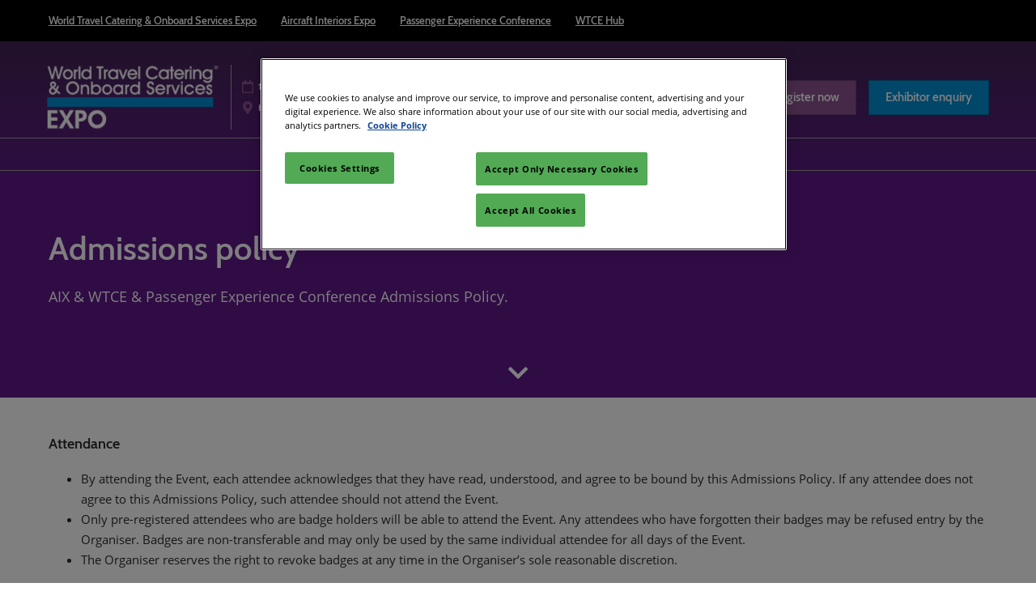

--- FILE ---
content_type: text/html;charset=utf-8
request_url: https://www.worldtravelcateringexpo.com/en-gb/admissions-policy.html
body_size: 23963
content:

	<!doctype html>
	<html lang="en-GB" class="no-js">
		<head>
			

    

    <meta charset="utf-8"/>
    <meta name="viewport" content="width=device-width, initial-scale=1, shrink-to-fit=no"/>
    <meta http-equiv="X-UA-Compatible" content="IE=edge"/>
    <meta name="format-detection" content="telephone=no"/>

    
        <script defer="defer" type="text/javascript" src="https://rum.hlx.page/.rum/@adobe/helix-rum-js@%5E2/dist/rum-standalone.js" data-routing="env=prod,tier=publish,ams=Reed Exhibitions"></script>
<link rel="preconnect" href="//css-components.rxweb-prd.com" crossorigin/>
    

    
        <link rel="preconnect" href="//api.reedexpo.com" crossorigin/>
    

    <link rel="icon" type="image/x-icon" href="/content/dam/sitebuilder/rxuk/wtce/metadata/favicon.ico"/>


    <!--Basic Tags -->
    <title>Admissions Policy</title>
    
    
    <meta name="dc.identifier" content="/content/sitebuilder/rxuk/wtce/live/en-gb/admissions-policy"/>

    <!-- Open Graph data -->
    <meta property="og:type" content="website"/>
    
    <meta property="og:title" content="Admissions Policy"/>
    
    

    <!-- Domain Verification-->
    
        <meta name="google-site-verification" content="oNcLWiLxU5rNyIhVYey93wg4Ejv2lF4lXhkU_QB6AO0"/>
<meta name="facebook-domain-verification" content="rxksg3646fd249c3nlwnxprhoyrus9"/>

    

    <!-- Twitter data -->
    <meta name="twitter:card" content="summary"/>
    

    <!-- SEO Meta data -->
    

    <meta name="robots" content="noindex"/>
    <!-- HREF lang data -->
    
    
    <link rel="canonical" href="https://www.worldtravelcateringexpo.com/en-gb/admissions-policy.html"/>


    
        <script type="text/javascript">
            window.rx = window.rx || {};
            window.rx.datalayer = JSON.parse(decodeURIComponent("{\n  \x22page\x22 : {\n    \x22blogKeywords\x22 : [ ],\n    \x22categories\x22 : [ ]\n  }\n}"));
        </script>
    

    <!-- Show Planning -->
    <script type="text/javascript">
        var eventEditionId = "eve-173a7e4f-b4ec-416f-bb58-031374e4c698",
            eventEditionName = "World Travel Catering &amp; Onboard Services Expo",
            interfaceLocale = "en-GB",
            primaryLocale = "",
            showPlanningFlag = true,
            localStore = localStorage.getItem('showPlanningIds') ? JSON.parse(localStorage.getItem('showPlanningIds')) : {};
    </script>

    <script type="application/ld+json">
        {"@context":"https://schema.org","@type":"Event","name":"Admissions Policy","startDate":"2025-04-08 08:00","endDate":"2025-04-10 16:00","location":{"@type":"Place","name":"Hamburg Messe","address":{"@type":"PostalAddress","streetAddress":"Hamburg Messe"}},"eventStatus":"https://schema.org/EventScheduled","eventAttendanceMode":"Offline","description":"WTCE is the leading global event for the travel catering, onboard retail and passenger comfort industries. Find out how to exhibit or visit. 8-10 April 2025","organizer":{"@type":"Organization","name":"RX","url":"https://rxglobal.com/"},"duration":"3 days","inLanguage":"en_gb","offers":{"@type":"Offer"}}
    </script>

    <script>
        (function(H) {
            H.className = H.className.replace(/\bno-js\b/, 'js')
        }(document.documentElement));
    </script>

    <script type="text/javascript">
        var VT = JSON.parse('{\x22p1\x22:\x225fdf64b842774838976a53f70ab61cc7\x22,\x22p2\x22:\x22ToTuQ\/nufyYeDfEJ+OK0YgsL3\/mIcfkToantuCMr\x22,\x22p3\x22:\x22uhQVcmxLwXAjVtVpTvoerERiZSsNz0om\x22,\x22url\x22:\x22https:\/\/api.reedexpo.com\/secure\/connect\/token\x22}');
    </script>

			<script>window.CQ = window.CQ || {}</script>



	



	<link rel="stylesheet" href="/etc/designs/rx/sitebuilder/clientlib-cms.min.ACSHASH64270908817532ef852a270736b98e61.css" type="text/css"/>
	
  
<link href="/etc/clientlibs/rx/vendor/common.min.ACSHASHd41d8cd98f00b204e9800998ecf8427e.css" rel="stylesheet" type="text/css">

  

	<link rel="stylesheet" href="/etc/designs/rx/sitebuilder/generated/rxuk/wtce/live.min.ACSHASHc12f38c0cfb6befbc9f0dc644cf1762f.css" type="text/css"/>

	
		<link rel="preload" as="font" href="/etc/designs/rx/common/theme-fonts/open-sans/OpenSans-Regular.woff2" type="font/woff2" crossorigin="anonymous"/>
	
		<link rel="preload" as="font" href="/etc/designs/rx/common/theme-fonts/open-sans/OpenSans-BoldItalic.woff2" type="font/woff2" crossorigin="anonymous"/>
	
		<link rel="preload" as="font" href="/etc/designs/rx/common/theme-fonts/cabin-semi/CabinSemi-Bold.woff2" type="font/woff2" crossorigin="anonymous"/>
	
		<link rel="preload" as="font" href="/etc/designs/rx/common/theme-fonts/open-sans/OpenSans-Bold.woff2" type="font/woff2" crossorigin="anonymous"/>
	
		<link rel="preload" as="font" href="/etc/designs/rx/common/theme-fonts/open-sans/OpenSans-Italic.woff2" type="font/woff2" crossorigin="anonymous"/>
	

<link rel="preload" as="font" href="/etc/clientlibs/rx/vendor/font-awesome/src/fonts/fa-light-300.subset.v12.woff2" type="font/woff2" crossorigin="anonymous"/>
<link rel="preload" as="font" href="/etc/clientlibs/rx/vendor/font-awesome/src/fonts/fa-regular-400.subset.v12.woff2" type="font/woff2" crossorigin="anonymous"/>
<link rel="preload" as="font" href="/etc/clientlibs/rx/vendor/font-awesome/src/fonts/fa-solid-900.subset.v12.woff2" type="font/woff2" crossorigin="anonymous"/>
<link rel="preload" as="font" href="/etc/clientlibs/rx/vendor/font-awesome/src/fonts/fa-brands-400.subset.v7.woff2" type="font/woff2" crossorigin="anonymous"/>


    <script type="text/javascript">
        var authSettings = {
            "authority": "https:\/\/auth.reedexpo.com\/secure",
            "clientId": "RX\u002DAUTH\u002DCL\u002DPkce01",
            "usePkce": true,
            "forceLogin": false,
            "redirectUri": "https:\/\/www.worldtravelcateringexpo.com\/services\/rxauth\u002Dpkce",
            "inactiveTimeoutInSeconds": 600,
            "postLogoutRedirectUri": "https:\/\/www.worldtravelcateringexpo.com\/services\/rxauthlogout\u002Dpkce",
            "claimValue": "",
            "claimToCheck": "",
            "checkClaim": false,
            "allowAdmins": false,
            "registrationUrl": "",
            "locale": "en\u002DGB",
            "eventEditionId": "eve\u002D173a7e4f\u002Db4ec\u002D416f\u002Dbb58\u002D031374e4c698"
        }
    </script>
    



	
		<script> var OnetrustActiveGroups = ',1,'; </script>
	




  
<script defer src="/etc/clientlibs/rx/vendor/common.min.ACSHASHb601c65f020352a576dc0f4a48695490.js" type="text/javascript"></script>

  


  
<script defer src="/etc/designs/rx/common/rx-utilities.min.ACSHASH59129180ffc7b589418f253c221c7aef.js" type="text/javascript"></script>

  


  
<script defer src="/etc/designs/rx/common/rx-react-common.min.ACSHASH8b643db74981c1d1caf9ddb6335969ba.js" type="text/javascript"></script>

  




  
  
<link href="/etc.clientlibs/core/wcm/components/tabs/v1/tabs/clientlibs/site.min.ACSHASHd54c23ba76bd8648119795790ae83779.css" rel="stylesheet" type="text/css">

  

  
  
<script src="/etc.clientlibs/core/wcm/components/commons/site/clientlibs/container.min.ACSHASH0a6aff292f5cc42142779cde92054524.js"></script>
<script src="/etc.clientlibs/core/wcm/components/tabs/v1/tabs/clientlibs/site.min.ACSHASHd4879c10895df177b4a4e333c1d53e2c.js"></script>

  




















    


        <script type="text/javascript" src="//assets.adobedtm.com/780ba0d13deb/594982694cc3/launch-74a97fa7b857.min.js"></script>




  
<script defer src="/etc/designs/rx/sitebuilder/clientlib-base.min.ACSHASH0165b7be834e94759be73bdf9ca88e75.js" type="text/javascript"></script>

  


<!-- Flux js for show planning -->

	<script src="https://css-components.rxweb-prd.com/packages/load-flux/latest/index.js" defer></script>


<!-- js for mercury -->

	


<!-- eager load for ASX -->

	


		</head>
		
		<body data-apigee-clientid="uhQVcmxLwXAjVtVpTvoerERiZSsNz0om">
			
			

			<div class="container">
	<div class="headerpar aem-GridColumn aem-GridColumn--default--12" data-rxtag-context="header">




    
        
        
        <div class="newpar new section">

</div>

    
        
        
        <div class="par iparys_inherited">

    
    
    
    
        
        
        <div class="header"><div id="page-top" tabindex="-1"></div>

    <div class="header__base width-full" data-rx="header" data-rx-params-header='{
            "isEdit":false,
            "headerStyle":"mega" }'>
        <div class="header__ads">
            <div class="container">
                <div class="doubleclick-ads">
                    

    
  
<link href="/etc.clientlibs/rx/components/sitebuilder/content/doubleclick-ads/clientlibs.min.ACSHASH407acfcb566ac7801ab76188bda4d436.css" rel="stylesheet" type="text/css">

  

    
  
<script defer src="/etc.clientlibs/rx/components/sitebuilder/content/doubleclick-ads/clientlibs.min.ACSHASH62fa8c9791b17d7f080d0be5a4880421.js"></script>

  



    <div id="ad-slot-doubleclick-809.0" data-dtm="advertisement_billboard" data-dtm-actions="view" class="adContainer" data-rx="doubleclickads" data-rx-params-doubleclickads="{
            'cookieGroup': '4',
            'setup': {
                'slotUnit': '/1165/rxuk_worldtravelcateringexpo/home',
                'slotName': 'doubleclick',
                'slotNum': '809.0',
                'title': '',
                'kw': ['billboard'],
                'language': ''
            }
        }" data-mixpanel-params='{
            "Web Banner Type": "advertisement_billboard",
            "Exhibitor ID": "",
            "Package Type": "",
            "Component Name": "Web Banner"
        }' data-mixpanel-event='{
            &quot;impression&quot;: &quot;Web Banner Impression&quot;,
            &quot;click&quot;: &quot;Web Banner Clicked&quot;
        }'>
    </div>

                </div>
            </div>
        </div>
        <header>
            <div class="global-navigation-check">
    
        
  
<script defer src="/etc.clientlibs/rx/components/sitebuilder/content/content-switch/clientlibs/site.min.ACSHASH635b6e14206899065045858ed43d6244.js" type="text/javascript"></script>

  

    
    


<div class="global-nav__base theme__global-nav--border-bottom-color" data-rx="globalNav globalNavMixpanel" data-rxtag-context="globalNav" data-rx-params-globalnav="{
    'ariaExpandLabel': 'Expand Global Navigation',
    'ariaCollapseLabel': 'Collapse Global Navigation',
    'expandLabel': 'Portfolio',
    'collapseLabel': 'Minimise Portfolio'
    }" data-mixpanel-globalnav-params="{&#34;Component Name&#34;:&#34;Global Navigation&#34;,&#34;Link Type&#34;:&#34;Global Navigation&#34;}" data-mixpanel-globalnav-event="{&#34;click&#34;:&#34;Navigation Interacted&#34;}">
  <span id="global-nav-hint" class="sr-only">Press Escape to close the menu.</span>
  <nav aria-label="Global Navigation" class="global-nav__nav">
    <ul id="global-nav-list-1" class="global-nav__list global-nav__list--level1">
      <li class="global-nav__item global-nav__item--level1">
        <div class="global-nav__btn-wrap theme__global-nav--background">
          <button aria-expanded="false" aria-controls="global-nav-list-2" aria-label="Expand Global Navigation" aria-describedby="global-nav-hint" class="global-nav__toggle global-nav__button theme__color theme__color--hover">
            <span class="global-nav__buttonlabel">Portfolio</span>
            <i class="fas fa-chevron-down"></i>
          </button>
        </div>
        <ul id="global-nav-list-2" aria-hidden="true" class="global-nav__list global-nav__list--level2">
          <li class="global-nav__item global-nav__item--level2">
            <div class="global-nav__dropdown">
              <div class="global-nav__flyout theme__header--background-solid">
                <div class="container">
                  <div class="tilesgrid__base">

    

    <ul class="tilesgrid__wrap ">
        <li>
            <a href="/en-gb.html" class="tile__base theme__color theme__color--hover is-active" data-dtm="tile_link_body">
             
             <div class="tile__content">
                 <span class="tile__title theme__headings--font-family">
                     World Travel Catering &amp; Onboard Services Expo
                 </span>
                 
                 
             </div>
         </a>   
        </li>
    
        <li>
            <a href="https://www.aircraftinteriorsexpo.com/en-gb.html" class="tile__base theme__color theme__color--hover is-active" data-dtm="tile_link_body">
             
             <div class="tile__content">
                 <span class="tile__title theme__headings--font-family">
                     Aircraft Interiors Expo
                 </span>
                 
                 
             </div>
         </a>   
        </li>
    
        <li>
            <a href="https://www.passengerexperienceconference.com/en-gb.html" class="tile__base theme__color theme__color--hover is-active" data-dtm="tile_link_body">
             
             <div class="tile__content">
                 <span class="tile__title theme__headings--font-family">
                     Passenger Experience Conference
                 </span>
                 
                 
             </div>
         </a>   
        </li>
    
        <li>
            <a href="/en-gb/portfolio/wtce-hub.html" class="tile__base theme__color theme__color--hover is-active" data-dtm="tile_link_body">
             
             <div class="tile__content">
                 <span class="tile__title theme__headings--font-family">
                     WTCE Hub
                 </span>
                 
                 
             </div>
         </a>   
        </li>
    </ul>

</div>



                </div>
              </div>
              <div class="global-nav__close-area-wrap">
                <div class="global-nav__close-area global-nav__toggle theme__global-nav--background"></div>
                <div class="global-nav__btn-wrap global-nav__btn-wrap--bottom theme__header--background-solid">
                  <button aria-controls="global-nav-list-2" tabindex="-1" data-rxtag="navLink" class="global-nav__toggle global-nav__button theme__color theme__color--hover">
                    <span class="sr-only">Collapse Global Navigation</span><i class="fas fa-chevron-up"></i>
                  </button>
                </div>
              </div>
            </div>
          </li>
        </ul>
      </li>
    </ul>
  </nav>
</div>

    

</div>
            <div class="header__top-wrap header__top-wrap--mega theme__header--background-gradient" data-rx-selector="header">
                
<div class="header__top">
    <div class="header__container " data-rx-selector="header-container">
        <div class="header__container--top">
            <div class="header__section header__section--left" data-rx-selector="header-left">
                <div class="header__brand ">
                    <div class="logo-image image parbase">
    
		    
  
<link href="/etc.clientlibs/rx/components/sitebuilder/content/image/clientlibs.min.ACSHASH24c3449b84c53d7816d2c8cb88f88f07.css" rel="stylesheet" type="text/css">

  

		    
  
<script defer src="/etc.clientlibs/rx/components/sitebuilder/content/image/clientlibs.min.ACSHASHe1bc298e60b769fa95fe2b4d4545d81c.js"></script>

  

    

    
    <div class="image__base" data-mixpanel-image-params="{&#34;Link Text&#34;:&#34;WTCE Logo&#34;,&#34;Link Value&#34;:&#34;/content/sitebuilder/rxuk/wtce/live/en-gb.html&#34;,&#34;Component Name&#34;:&#34;Image&#34;,&#34;Link Type&#34;:&#34;image&#34;}" data-mixpanel-image-events="{&#34;click&#34;:&#34;Navigation Interacted&#34;}">
        <a href="/en-gb.html" data-dtm="image_logo_header" data-rxtag="image"><div class="image" data-rx="imageMixpanel"><div><img src="/content/dam/sitebuilder/rxuk/wtce/images/logo/WTCE20_330x125_Atlas-logo_blue-line.png/_jcr_content/renditions/original.image_file.330.125.file/839219592/WTCE20_330x125_Atlas-logo_blue-line.png" srcset="/content/dam/sitebuilder/rxuk/wtce/images/logo/WTCE20_330x125_Atlas-logo_blue-line.png/_jcr_content/renditions/original.image_file.96.36.file/839219592/WTCE20_330x125_Atlas-logo_blue-line.png 96w,/content/dam/sitebuilder/rxuk/wtce/images/logo/WTCE20_330x125_Atlas-logo_blue-line.png/_jcr_content/renditions/original.image_file.192.73.file/839219592/WTCE20_330x125_Atlas-logo_blue-line.png 192w,/content/dam/sitebuilder/rxuk/wtce/images/logo/WTCE20_330x125_Atlas-logo_blue-line.png/_jcr_content/renditions/original.image_file.270.102.file/839219592/WTCE20_330x125_Atlas-logo_blue-line.png 270w,/content/dam/sitebuilder/rxuk/wtce/images/logo/WTCE20_330x125_Atlas-logo_blue-line.png/_jcr_content/renditions/original.image_file.330.125.file/839219592/WTCE20_330x125_Atlas-logo_blue-line.png 330w" sizes="(min-width: 1200px) 240px, (min-width: 992px) 180px, (min-width: 768px) 174px, 95px" data-rx-timestamped-url="true" alt="WTCE Logo" title=""/></div></div></a>
    </div>
</div>

                </div>
                
                

    
        
  
<link href="/etc.clientlibs/rx/components/sitebuilder/structure/show-info/clientlibs.min.ACSHASH4d8c440dc9b7c88d344bb4ae1808b716.css" rel="stylesheet" type="text/css">

  

        
  
<script defer src="/etc.clientlibs/rx/components/sitebuilder/structure/show-info/clientlibs.min.ACSHASH963dedc4b119374d5e364725bf96dafb.js"></script>

  

    

    

    <div class="show-info-mega__base" data-rx="showInfoMixpanel" data-mixpanel-showinfo-params="{&#34;Component Name&#34;:&#34;Header Show Info&#34;}" data-mixpanel-showinfo-events="{&#34;click&#34;:&#34;Navigation Interacted&#34;}">
        <div class="theme__headings--font-family">
            <div class="show-info-mega__element">
                <span class="fa fa-fw fa-lg fa-calendar-o theme__ac-color--color"></span>
                
                    14 – 16 Apr 2026
                
            </div> 
            <div class="show-info-mega__element">
                <span class="fa fa-fw fa-lg fa-map-marker theme__ac-color--color"></span>
                
                    Hamburg Messe
                    
                
            </div>
        </div>
    </div>

            </div>
            
            <div class="header__section header__section--right" data-rx-selector="header-right">
                

                
                <div class="header__show-plan">
                    
    

    
        <script type="text/javascript">
            var reactSettingsShowPlanning = JSON.parse("{\x22props\x22:{\x22assets\x22:{\x22defaultOrganisationLogoUrl\x22:\x22\/content\/dam\/sitebuilder\/global\/assets\/defaultLogo.png\/_jcr_content\/renditions\/original.\/defaultLogo.png\x22,\x22defaultOrganisationLogoMobileUrl\x22:\x22\/content\/dam\/sitebuilder\/global\/assets\/defaultLogo.png\/_jcr_content\/renditions\/original.image_file.170.85.file\/defaultLogo.png\x22,\x22uploadingLogoPlaceholderUrl\x22:\x22\/content\/dam\/sitebuilder\/global\/assets\/uploadingLogoPlaceholder.png\/_jcr_content\/renditions\/original.\/uploadingLogoPlaceholder.png\x22,\x22uploadingLogoPlaceholderMobileUrl\x22:\x22\/content\/dam\/sitebuilder\/global\/assets\/uploadingLogoPlaceholder.png\/_jcr_content\/renditions\/original.image_file.170.85.file\/uploadingLogoPlaceholder.png\x22,\x22defaultOrganisationListingLogoUrl\x22:\x22\/content\/dam\/sitebuilder\/global\/assets\/defaultLogo\u002Dlist.png\/_jcr_content\/renditions\/original.\/defaultLogo\u002Dlist.png\x22,\x22defaultOrganisationNonEditableLogoUrl\x22:\x22\/content\/dam\/sitebuilder\/global\/assets\/defaultLogoNonEditable.png\/_jcr_content\/renditions\/original.\/defaultLogoNonEditable.png\x22,\x22defaultOrganisationNonEditableLogoMobileUrl\x22:\x22\/content\/dam\/sitebuilder\/global\/assets\/defaultLogoNonEditable.png\/_jcr_content\/renditions\/original.image_file.170.85.file\/defaultLogoNonEditable.png\x22,\x22defaultSessionImage\x22:\x22\/content\/dam\/sitebuilder\/global\/assets\/defaultSessionImage.png\/_jcr_content\/renditions\/original.\/defaultSessionImage.png\x22,\x22defaultParticipantPhotoUrl\x22:\x22\/content\/dam\/sitebuilder\/global\/assets\/defaultParticipantImage.png\/_jcr_content\/renditions\/original.\/defaultParticipantImage.png\x22,\x22defaultParticipantPhotoMobileUrl\x22:\x22\/content\/dam\/sitebuilder\/global\/assets\/defaultParticipantImage.png\/_jcr_content\/renditions\/original.image_file.180.180.file\/defaultParticipantImage.png\x22,\x22emperiaLogo\x22:\x22\/content\/dam\/exhibitorportal\/global\/assets\/emperiaLogo.png\/_jcr_content\/renditions\/original.\/emperiaLogo.png\x22,\x22emperiaLogoMobile\x22:\x22\/content\/dam\/exhibitorportal\/global\/assets\/emperiaLogo.png\/_jcr_content\/renditions\/original.image_file.180.180.file\/emperiaLogo.png\x22,\x22defaultProducerLogoUrl\x22:\x22\/content\/dam\/sitebuilder\/global\/assets\/defaultArtistLogo.png\/_jcr_content\/renditions\/original.\/defaultArtistLogo.png\x22,\x22defaultProducerLogoMobileUrl\x22:\x22\/content\/dam\/sitebuilder\/global\/assets\/defaultArtistLogo.png\/_jcr_content\/renditions\/original.image_file.170.85.file\/defaultArtistLogo.png\x22,\x22defaultExhibitingOrganisationCoverUrl\x22:\x22\/content\/dam\/sitebuilder\/global\/assets\/defaultLogo\u002Dlist.png\/_jcr_content\/renditions\/original.\/defaultLogo\u002Dlist.png\x22},\x22context\x22:{\x22mode\x22:\x22public\x22,\x22interfaceLocale\x22:\x22en\u002DGB\x22,\x22primaryLocale\x22:\x22en\u002DGB\x22,\x22pageName\x22:\x22admissions\u002Dpolicy\x22,\x22pageType\x22:\x22Content Page\x22,\x22eventEditionId\x22:\x22eve\u002D173a7e4f\u002Db4ec\u002D416f\u002Dbb58\u002D031374e4c698\x22,\x22eventEditionName\x22:\x22World Travel Catering \\u0026 Onboard Services Expo\x22,\x22eventId\x22:\x22evt\u002D319bec00\u002D2f49\u002D4a8e\u002Da6f5\u002D8dbea35e05ee\x22,\x22exhibitingOrganisationId\x22:\x22\x22,\x22exhibitorDirectoryView\x22:\x22list\x22,\x22tenants\x22:\x22exhibitors\x22,\x22portfolioId\x22:\x22\x22,\x22programme\x22:{\x22programmeId\x22:\x22\x22,\x22trackDisplayName\x22:\x22\x22},\x22programmeId\x22:\x22\x22,\x22title\x22:\x22\x22,\x22showPlanning\x22:{\x22enabled\x22:true,\x22recommendationListPath\x22:\x22https:\/\/css\u002Dcomponents.rxweb\u002Dprd.com\/packages\/recommendation\u002Dlist\/latest\/index.js\x22,\x22recommendationListDivId\x22:\x22shp\u002Drecommendation\u002Dlist\x22,\x22enableEmail\x22:false,\x22disclaimerText\x22:\x22I understand that my email address is used for sharing the plan only and will not be stored. By checking, I agree that I have read and accepted the data and privacy policy.\x22,\x22privacyText\x22:\x22data and privacy policy\x22,\x22privacyLink\x22:\x22https:\/\/www.worldtravelcateringexpo.com\/en\u002Dgb\/privacy\u002Dpolicy.html\x22,\x22enableFloorPlan\x22:false,\x22buttonSize\x22:\x22\x22},\x22showPlanningEnabled\x22:true,\x22contentSignup\x22:{\x22region\x22:\x22\x22,\x22sponsorsConsentLink\x22:\x22\x22,\x22exhibitorsConsentLink\x22:\x22\x22,\x22mediaPartnersConsentLink\x22:\x22\x22,\x22tradeAssociationsConsentLink\x22:\x22\x22,\x22termsText\x22:\x22\x22,\x22termsLink\x22:\x22\x22},\x22networkFeed\x22:{\x22noAccessUrl\x22:\x22\x22,\x22noAccessMessage\x22:\x22\x22},\x22productCarousel\x22:{\x22title\x22:\x22\x22,\x22categoryFilter\x22:\x22\x22,\x22sortOption\x22:\x22\x22},\x22isChatEnabled\x22:false,\x22isVideoEnabled\x22:false,\x22isHybridShow\x22:false,\x22registration\x22:{\x22campaignId\x22:\x22\x22,\x22eventId\x22:\x22\x22},\x22subscriptionId\x22:\x22\x22,\x22digitalProductCode\x22:\x22\x22,\x22productType\x22:\x22\x22,\x22productArea\x22:\x22CMS\x22,\x22displayMode\x22:\x22\x22,\x22recommendationType\x22:\x22Exhibitors\x22},\x22navigation\x22:{\x22exhibitorPrivateDetailsUrlFormat\x22:\x22\x22,\x22exhibitorProtectedDetailsUrlFormat\x22:\x22\x22,\x22exhibitorPublicDirectoryUrlFormat\x22:\x22https:\/\/www.worldtravelcateringexpo.com\/en\u002Dgb\/exhibitor\u002Ddirectory.html\x22,\x22exhibitorPublicDetailsUrlFormat\x22:\x22https:\/\/www.worldtravelcateringexpo.com\/en\u002Dgb\/exhibitor\u002Ddirectory\/exhibitor\u002Ddetails.{0}.html\x22,\x22exhibitorListUrl\x22:\x22\x22,\x22exhibitorDashboardUrlFormat\x22:\x22\x22,\x22exhibitorHubUrlFormat\x22:\x22\x22,\x22exhibitorHomePageUrl\x22:\x22\x22,\x22exhibitorTaskListUrlFormat\x22:\x22\x22,\x22exhibitorsDashboardProtectedUrlFormat\x22:\x22\x22,\x22showDetailsUrl\x22:\x22\x22,\x22eventEditionSettingsUrl\x22:\x22\x22,\x22rxAdminHomePageUrl\x22:\x22\x22,\x22logoutPath\x22:\x22\/services\/rxauthlogout.logout.html\x22,\x22manualsUrl\x22:\x22\x22,\x22createTaskForAManualUrl\x22:\x22\x22,\x22editTaskForAManualUrl\x22:\x22\x22,\x22sessionsProgrammeDetailsUrl\x22:\x22\/content\/sitebuilder\/.{0}.{1}.{2}.html\x22,\x22sessionsProgrammeDirectoryUrl\x22:[],\x22participantProtectedDirectory\x22:\x22\x22,\x22participantProtectedDetails\x22:\x22\x22,\x22participantProtectedProfile\x22:\x22\x22,\x22participantCompanyMixedDetails\x22:\x22\x22,\x22participantCompanyProtectedProfile\x22:\x22\x22,\x22participantPrivateProfile\x22:\x22\x22,\x22participantCompanyPrivateDetails\x22:\x22\x22,\x22participantDirectoryUrl\x22:\x22\x22,\x22participantProfileUrl\x22:\x22\x22,\x22productsDirectoryUrlFormat\x22:\x22https:\/\/www.worldtravelcateringexpo.com\/en\u002Dgb\/exhibitor\u002Ddirectory\/product\u002Ddirectory.html\x22,\x22productDetailsUrlFormat\x22:\x22https:\/\/www.worldtravelcateringexpo.com\/en\u002Dgb\/exhibitor\u002Ddirectory\/product\u002Ddirectory\/product\u002Ddetails.{0}.{1}.html\x22,\x22artistDetailsUrlFormat\x22:\x22\x22,\x22customerHubUrlFormat\x22:\x22\x22,\x22emperiaProtectedDetailsUrlFormat\x22:\x22\x22,\x22offerManagementProtectedUrlFormat\x22:\x22\x22,\x22webinarDirectoryUrlFormat\x22:\x22\x22,\x22webinarDetailsUrlFormat\x22:\x22\x22,\x22webinarListingsUrlFormat\x22:\x22\x22,\x22createWebinarUrlFormat\x22:\x22\x22,\x22editWebinarUrlFormat\x22:\x22\x22,\x22contentSignupUrlFormat\x22:\x22\x22,\x22zoomContentLink\x22:\x22\x22,\x22embeddedViewerUrlFormat\x22:\x22\x22,\x22addProductUrlFormat\x22:\x22\x22,\x22offerListPrivateUrlFormat\x22:\x22\x22},\x22themes\x22:{\x22siteTheme\x22:\x22dark\x22,\x22brandPrimary\x22:\x22#8E5291\x22,\x22brandSecondary\x22:\x22#008FD3\x22,\x22titleFont\x22:\x22CabinSemi\x22,\x22textFont\x22:\x22OpenSans\x22,\x22buttonStyle\x22:\x22.btn\u002Dflat\x22,\x22buttonFontColor\x22:\x22#ffffff\x22,\x22buttonRadius\x22:\x220\x22},\x22algoliaConfig\x22:{\x22apiKey\x22:\x22d5cd7d4ec26134ff4a34d736a7f9ad47\x22,\x22appId\x22:\x22XD0U5M6Y4R\x22,\x22protectedAppId\x22:\x228CD2G7QY2D\x22},\x22baseApiUrl\x22:\x22https:\/\/api.reedexpo.com\/\x22,\x22baseUrlPrivateAssets\x22:\x22https:\/\/priv\u002Dmediabox\u002Dstorage.rxweb\u002Dprd.com\x22,\x22baseUrlPublicAssets\x22:\x22https:\/\/pub\u002Dmediabox\u002Dstorage.rxweb\u002Dprd.com\x22,\x22componentBaseUrl\x22:\x22https:\/\/css\u002Dcomponents.rxweb\u002Dprd.com\/\x22,\x22loggingUrl\x22:\x22https:\/\/api.reedexpo.com\/log\x22,\x22baseMagentoApiUrl\x22:\x22https:\/\/ecommerce\u002Dsales\u002Dprod.rxweb\u002Dprd.com\/\x22,\x22idpUrl\x22:\x22https:\/\/auth.reedexpo.com\x22,\x22showInfo\x22:{\x22startDate\x22:\x222025\u002D04\u002D08T08:00:00.000+01:00\x22,\x22endDate\x22:\x222025\u002D04\u002D10T16:00:00.000+01:00\x22,\x22showLogoMobile\x22:\x22\/content\/dam\/sitebuilder\/rxuk\/wtce\/images\/logo\/WTCE20_330x125_Atlas\u002Dlogo_blue\u002Dline.png\/_jcr_content\/renditions\/original.image_file.256.0.file\/691804969\/WTCE20_330x125_Atlas\u002Dlogo_blue\u002Dline.png\x22,\x22location\x22:\x22Hamburg Messe\x22},\x22eventDetailsJsonUrl\x22:\x22https:\/\/www.worldtravelcateringexpo.com\/api\/v1\/event.details.json\x22},\x22componentName\x22:\x22showPlanning\x22,\x22packageName\x22:\x22show\u002Dplanning\x22,\x22elementId\x22:\x22show\u002Dplanning\x22,\x22environment\x22:\x22\x22}");
        </script>
        <aside id="show-planning" class="clearfix"></aside>

        <script type="text/javascript" src="https://css-components.rxweb-prd.com/packages/show-planning/latest/index.js" defer></script>
    

                </div>
                <div class="header__cta-buttons">
                    <div class="header__action-button">
                        
     
  

  




    
        
	
		
  
<link href="/etc.clientlibs/rx/components/sitebuilder/content/button/clientlibs.min.ACSHASH0dfd9ac4248e9c2ea7085a3821af8b09.css" rel="stylesheet" type="text/css">

  

		
  
<script defer src="/etc.clientlibs/rx/components/sitebuilder/content/button/clientlibs.min.ACSHASH697db213c8e15127baaa70c6ef76fe4f.js"></script>

  

	
	
	<div class="text-left button__base">
		
		
		
		
		<a class="btn btn-primary   " href="/en-gb/tickets.html" data-rx-params-lightbox="{
				'location': '/content/sitebuilder/rxuk/wtce/live/en-gb/tickets.html'
			 }" role="button" data-mixpanel-params='{
				"Component Name": "Button",
				"Button Preset": "defaultLinkTo",
				"Button Text": "Register now",
				"Button URL": "/content/sitebuilder/rxuk/wtce/live/en-gb/tickets.html",
				"Button Position": "header"
			}' data-mixpanel-event='{
				&quot;click&quot;: &quot;Button Interacted&quot;
			}' data-rxtag="button" data-dtm="button_exhibitorLead_header">
			
			<span class="btn-label">Register now</span>
			
			
		</a>
	</div>

    

                    </div>
                    
                    <div class="header__action-button">
                        
	
		
  

  

		
  

  

	
	
	<div class="text-center button__base">
		
		
		
		
		<a class="btn btn-secondary   " href="/en-gb/forms/exhibitor-enquiry.html" data-rx-params-lightbox="{
				'location': '/content/sitebuilder/rxuk/wtce/live/en-gb/forms/exhibitor-enquiry.html'
			 }" role="button" data-mixpanel-params='{
				"Component Name": "Button",
				"Button Preset": "defaultLinkTo",
				"Button Text": "Exhibitor enquiry",
				"Button URL": "/content/sitebuilder/rxuk/wtce/live/en-gb/forms/exhibitor-enquiry.html",
				"Button Position": "header"
			}' data-mixpanel-event='{
				&quot;click&quot;: &quot;Button Interacted&quot;
			}' data-rxtag="button" data-dtm="button_linkInternal_header">
			
			<span class="btn-label">Exhibitor enquiry</span>
			
			
		</a>
	</div>

                    </div>
                </div>
               
                <div class="header__action-button">
                    
                    
                </div>
            </div>
            
        </div>
        <div class="header__container--bottom">
            <div class="header__section header__container--bottom__section--left"></div>
            <div class="header__section header__container--bottom__section--right">
                <div class="header__cta-buttons"></div>
            </div>
        </div>
       
    </div>
</div>

<nav class="mega-nav__base" aria-label="Site Navigation" data-rx="meganav" data-rxtag-context="megaNav" data-rx-params-meganav="{
	  'openNavigationLabel': 'Open page navigation',
	  'closeNavigationLabel': 'Close page navigation',
	  'escapeNavigationLabel': 'Press Escape to close the menu.',
	  'selectLanguageLabel': 'Select a language',
	  'headerStyle': 'mega',
	  'bgColor': '',
	  'isEdit': false,
	  'showProfile': false
	}">
	<ul class="mega-nav__list mega-nav__list--level1 theme__headings--font-family" aria-label="Site Navigation">
		<li class="mega-nav__item mega-nav__item--level1">
			
			<a href="/en-gb/about.html" data-mixpanel-params="{&#34;Link Text&#34;:&#34;About&#34;,&#34;Link Value&#34;:&#34;https://www.worldtravelcateringexpo.com/content/sitebuilder/rxuk/wtce/live/en-gb/about.html&#34;}" data-mixpanel-events="{&#34;click&#34;:&#34;Navigation Interacted&#34;}" class="mega-nav__link mega-nav__link--level1 " data-rxtag="navLink" aria-expanded="false">
				About
			</a>
			<button class="mega-nav__chevron-down fa fa-chevron-down" aria-expanded="false" aria-label="Show About submenu">
			</button>
			<ul class="mega-nav__list mega-nav__list--level2">
				<li class="mega-nav__item mega-nav__item--level2">
					
					<a href="/en-gb/about/history-of-wtce.html" data-mixpanel-params="{&#34;Link Text&#34;:&#34;History&#34;,&#34;Link Value&#34;:&#34;https://www.worldtravelcateringexpo.com/content/sitebuilder/rxuk/wtce/live/en-gb/about/history-of-wtce.html&#34;}" data-mixpanel-events="{&#34;click&#34;:&#34;Navigation Interacted&#34;}" class="mega-nav__link mega-nav__link--level2 " data-rxtag="navLink" tabindex="-1">
						History
					</a>
					
				</li>
			
				<li class="mega-nav__item mega-nav__item--level2">
					
					<a href="/en-gb/visit/media-and-press/partners.html" data-mixpanel-params="{&#34;Link Text&#34;:&#34;Our partners&#34;,&#34;Link Value&#34;:&#34;https://www.worldtravelcateringexpo.com/content/sitebuilder/rxuk/wtce/live/en-gb/visit/media-and-press/partners.html&#34;}" data-mixpanel-events="{&#34;click&#34;:&#34;Navigation Interacted&#34;}" class="mega-nav__link mega-nav__link--level2 " data-rxtag="navLink" tabindex="-1">
						Our partners
					</a>
					
				</li>
			
				<li class="mega-nav__item mega-nav__item--level2">
					
					<a href="/en-gb/about/ambassadors.html" data-mixpanel-params="{&#34;Link Text&#34;:&#34;Our Ambassadors&#34;,&#34;Link Value&#34;:&#34;https://www.worldtravelcateringexpo.com/content/sitebuilder/rxuk/wtce/live/en-gb/about/ambassadors.html&#34;}" data-mixpanel-events="{&#34;click&#34;:&#34;Navigation Interacted&#34;}" class="mega-nav__link mega-nav__link--level2 " data-rxtag="navLink" tabindex="-1">
						Our Ambassadors
					</a>
					
				</li>
			
				<li class="mega-nav__item mega-nav__item--level2">
					
					<a href="/en-gb/about/journey-circle.html" data-mixpanel-params="{&#34;Link Text&#34;:&#34;The Journey Circle&#34;,&#34;Link Value&#34;:&#34;https://www.worldtravelcateringexpo.com/content/sitebuilder/rxuk/wtce/live/en-gb/about/journey-circle.html&#34;}" data-mixpanel-events="{&#34;click&#34;:&#34;Navigation Interacted&#34;}" class="mega-nav__link mega-nav__link--level2 " data-rxtag="navLink" tabindex="-1">
						The Journey Circle
					</a>
					
				</li>
			
				<li class="mega-nav__item mega-nav__item--level2">
					
					<a href="/en-gb/forms/taste-of-travel-theatre-recordings.html" data-mixpanel-params="{&#34;Link Text&#34;:&#34;Taste of Travel Theatre Recordings&#34;,&#34;Link Value&#34;:&#34;https://www.worldtravelcateringexpo.com/content/sitebuilder/rxuk/wtce/live/en-gb/forms/taste-of-travel-theatre-recordings.html&#34;}" data-mixpanel-events="{&#34;click&#34;:&#34;Navigation Interacted&#34;}" class="mega-nav__link mega-nav__link--level2 " data-rxtag="navLink" tabindex="-1">
						Taste of Travel Theatre Recordings
					</a>
					
				</li>
			</ul>
		</li>
	
		<li class="mega-nav__item mega-nav__item--level1">
			
			<a href="/en-gb/visit.html" data-mixpanel-params="{&#34;Link Text&#34;:&#34;Visit&#34;,&#34;Link Value&#34;:&#34;https://www.worldtravelcateringexpo.com/content/sitebuilder/rxuk/wtce/live/en-gb/visit.html&#34;}" data-mixpanel-events="{&#34;click&#34;:&#34;Navigation Interacted&#34;}" class="mega-nav__link mega-nav__link--level1 " data-rxtag="navLink" aria-expanded="false">
				Visit
			</a>
			<button class="mega-nav__chevron-down fa fa-chevron-down" aria-expanded="false" aria-label="Show Visit submenu">
			</button>
			<ul class="mega-nav__list mega-nav__list--level2">
				<li class="mega-nav__item mega-nav__item--level2">
					
					<a href="/en-gb/visit/tickets-and-pricing.html" data-mixpanel-params="{&#34;Link Text&#34;:&#34;Tickets and pricing&#34;,&#34;Link Value&#34;:&#34;https://www.worldtravelcateringexpo.com/content/sitebuilder/rxuk/wtce/live/en-gb/visit/tickets-and-pricing.html&#34;}" data-mixpanel-events="{&#34;click&#34;:&#34;Navigation Interacted&#34;}" class="mega-nav__link mega-nav__link--level2 " data-rxtag="navLink" tabindex="-1">
						Tickets and pricing
					</a>
					
				</li>
			
				<li class="mega-nav__item mega-nav__item--level2">
					
					<a href="/en-gb/visit/airline-buyers-procurement.html" data-mixpanel-params="{&#34;Link Text&#34;:&#34;VIP Programme&#34;,&#34;Link Value&#34;:&#34;https://www.worldtravelcateringexpo.com/content/sitebuilder/rxuk/wtce/live/en-gb/visit/airline-buyers-procurement.html&#34;}" data-mixpanel-events="{&#34;click&#34;:&#34;Navigation Interacted&#34;}" class="mega-nav__link mega-nav__link--level2 " data-rxtag="navLink" tabindex="-1">
						VIP Programme
					</a>
					
				</li>
			
				<li class="mega-nav__item mega-nav__item--level2">
					
					<a href="/en-gb/visit/prepare-to-visit.html" data-mixpanel-params="{&#34;Link Text&#34;:&#34;Prepare to visit&#34;,&#34;Link Value&#34;:&#34;https://www.worldtravelcateringexpo.com/content/sitebuilder/rxuk/wtce/live/en-gb/visit/prepare-to-visit.html&#34;}" data-mixpanel-events="{&#34;click&#34;:&#34;Navigation Interacted&#34;}" class="mega-nav__link mega-nav__link--level2 " data-rxtag="navLink" tabindex="-1">
						Prepare to visit
					</a>
					
				</li>
			
				<li class="mega-nav__item mega-nav__item--level2">
					
					<a href="https://www.passengerexperienceconference.com/en-gb.html" data-mixpanel-params="{&#34;Link Text&#34;:&#34;Passenger Experience Conference&#34;,&#34;Link Value&#34;:&#34;https://www.worldtravelcateringexpo.com/content/sitebuilder/rxuk/pec/live/en-gb.html&#34;}" data-mixpanel-events="{&#34;click&#34;:&#34;Navigation Interacted&#34;}" class="mega-nav__link mega-nav__link--level2 " data-rxtag="navLink" tabindex="-1">
						Passenger Experience Conference
					</a>
					
				</li>
			
				<li class="mega-nav__item mega-nav__item--level2">
					
					<a href="/en-gb/visit/venue-and-travel.html" data-mixpanel-params="{&#34;Link Text&#34;:&#34;Venue and travel&#34;,&#34;Link Value&#34;:&#34;https://www.worldtravelcateringexpo.com/content/sitebuilder/rxuk/wtce/live/en-gb/visit/venue-and-travel.html&#34;}" data-mixpanel-events="{&#34;click&#34;:&#34;Navigation Interacted&#34;}" class="mega-nav__link mega-nav__link--level2 " data-rxtag="navLink" tabindex="-1">
						Venue and travel
					</a>
					
				</li>
			
				<li class="mega-nav__item mega-nav__item--level2">
					
					<a href="/en-gb/visit/media-and-press.html" data-mixpanel-params="{&#34;Link Text&#34;:&#34;Media and press&#34;,&#34;Link Value&#34;:&#34;https://www.worldtravelcateringexpo.com/content/sitebuilder/rxuk/wtce/live/en-gb/visit/media-and-press.html&#34;}" data-mixpanel-events="{&#34;click&#34;:&#34;Navigation Interacted&#34;}" class="mega-nav__link mega-nav__link--level2 " data-rxtag="navLink" tabindex="-1">
						Media and press
					</a>
					
				</li>
			</ul>
		</li>
	
		<li class="mega-nav__item mega-nav__item--level1">
			
			<a href="/en-gb/exhibit.html" data-mixpanel-params="{&#34;Link Text&#34;:&#34;Exhibit&#34;,&#34;Link Value&#34;:&#34;https://www.worldtravelcateringexpo.com/content/sitebuilder/rxuk/wtce/live/en-gb/exhibit.html&#34;}" data-mixpanel-events="{&#34;click&#34;:&#34;Navigation Interacted&#34;}" class="mega-nav__link mega-nav__link--level1 " data-rxtag="navLink" aria-expanded="false">
				Exhibit
			</a>
			<button class="mega-nav__chevron-down fa fa-chevron-down" aria-expanded="false" aria-label="Show Exhibit submenu">
			</button>
			<ul class="mega-nav__list mega-nav__list--level2">
				<li class="mega-nav__item mega-nav__item--level2">
					
					<a href="/en-gb/exhibit/prepare-to-exhibit.html" data-mixpanel-params="{&#34;Link Text&#34;:&#34;Prepare to exhibit&#34;,&#34;Link Value&#34;:&#34;https://www.worldtravelcateringexpo.com/content/sitebuilder/rxuk/wtce/live/en-gb/exhibit/prepare-to-exhibit.html&#34;}" data-mixpanel-events="{&#34;click&#34;:&#34;Navigation Interacted&#34;}" class="mega-nav__link mega-nav__link--level2 " data-rxtag="navLink" tabindex="-1">
						Prepare to exhibit
					</a>
					
				</li>
			
				<li class="mega-nav__item mega-nav__item--level2">
					
					<a href="/en-gb/exhibit/lead-manager.html" data-mixpanel-params="{&#34;Link Text&#34;:&#34;Lead manager&#34;,&#34;Link Value&#34;:&#34;https://www.worldtravelcateringexpo.com/content/sitebuilder/rxuk/wtce/live/en-gb/exhibit/lead-manager.html&#34;}" data-mixpanel-events="{&#34;click&#34;:&#34;Navigation Interacted&#34;}" class="mega-nav__link mega-nav__link--level2 " data-rxtag="navLink" tabindex="-1">
						Lead manager
					</a>
					
				</li>
			</ul>
		</li>
	
		<li class="mega-nav__item mega-nav__item--level1">
			
			<a href="/en-gb/exhibitor-directory.html" data-mixpanel-params="{&#34;Link Text&#34;:&#34;Exhibitor Directory&#34;,&#34;Link Value&#34;:&#34;https://www.worldtravelcateringexpo.com/content/sitebuilder/rxuk/wtce/live/en-gb/exhibitor-directory.html&#34;}" data-mixpanel-events="{&#34;click&#34;:&#34;Navigation Interacted&#34;}" class="mega-nav__link mega-nav__link--level1 " data-rxtag="navLink" aria-expanded="false">
				Exhibitor Directory
			</a>
			<button class="mega-nav__chevron-down fa fa-chevron-down" aria-expanded="false" aria-label="Show Exhibitor Directory submenu">
			</button>
			<ul class="mega-nav__list mega-nav__list--level2">
				<li class="mega-nav__item mega-nav__item--level2">
					
					<a href="/en-gb/exhibitor-directory/product-directory.html" data-mixpanel-params="{&#34;Link Text&#34;:&#34;Product Directory&#34;,&#34;Link Value&#34;:&#34;https://www.worldtravelcateringexpo.com/content/sitebuilder/rxuk/wtce/live/en-gb/exhibitor-directory/product-directory.html&#34;}" data-mixpanel-events="{&#34;click&#34;:&#34;Navigation Interacted&#34;}" class="mega-nav__link mega-nav__link--level2 " data-rxtag="navLink" tabindex="-1">
						Product Directory
					</a>
					
				</li>
			</ul>
		</li>
	
		<li class="mega-nav__item mega-nav__item--level1">
			
			<a href="/en-gb/help.html" data-mixpanel-params="{&#34;Link Text&#34;:&#34;Help&#34;,&#34;Link Value&#34;:&#34;https://www.worldtravelcateringexpo.com/content/sitebuilder/rxuk/wtce/live/en-gb/help.html&#34;}" data-mixpanel-events="{&#34;click&#34;:&#34;Navigation Interacted&#34;}" class="mega-nav__link mega-nav__link--level1 " data-rxtag="navLink" aria-expanded="false">
				Help
			</a>
			<button class="mega-nav__chevron-down fa fa-chevron-down" aria-expanded="false" aria-label="Show Help submenu">
			</button>
			<ul class="mega-nav__list mega-nav__list--level2">
				<li class="mega-nav__item mega-nav__item--level2">
					
					<a href="/en-gb/help/scam-warnings.html" data-mixpanel-params="{&#34;Link Text&#34;:&#34;Scam warnings&#34;,&#34;Link Value&#34;:&#34;https://www.worldtravelcateringexpo.com/content/sitebuilder/rxuk/wtce/live/en-gb/help/scam-warnings.html&#34;}" data-mixpanel-events="{&#34;click&#34;:&#34;Navigation Interacted&#34;}" class="mega-nav__link mega-nav__link--level2 " data-rxtag="navLink" tabindex="-1">
						Scam warnings
					</a>
					
				</li>
			
				<li class="mega-nav__item mega-nav__item--level2">
					
					<a href="/en-gb/help/exhibiting-badging-help.html" data-mixpanel-params="{&#34;Link Text&#34;:&#34;Exhibitor Badging&#34;,&#34;Link Value&#34;:&#34;https://www.worldtravelcateringexpo.com/content/sitebuilder/rxuk/wtce/live/en-gb/help/exhibiting-badging-help.html&#34;}" data-mixpanel-events="{&#34;click&#34;:&#34;Navigation Interacted&#34;}" class="mega-nav__link mega-nav__link--level2 " data-rxtag="navLink" tabindex="-1">
						Exhibitor Badging
					</a>
					
				</li>
			
				<li class="mega-nav__item mega-nav__item--level2">
					
					<a href="/en-gb/forms/customer-service-form.html" data-mixpanel-params="{&#34;Link Text&#34;:&#34;Contact us&#34;,&#34;Link Value&#34;:&#34;https://www.worldtravelcateringexpo.com/content/sitebuilder/rxuk/wtce/live/en-gb/forms/customer-service-form.html&#34;}" data-mixpanel-events="{&#34;click&#34;:&#34;Navigation Interacted&#34;}" class="mega-nav__link mega-nav__link--level2 " data-rxtag="navLink" tabindex="-1">
						Contact us
					</a>
					
				</li>
			</ul>
		</li>
	
		<li class="mega-nav__item mega-nav__item--level1">
			
			<a href="/en-gb/exhibitor-hub.html" data-mixpanel-params="{&#34;Link Text&#34;:&#34;Exhibitor Login&#34;,&#34;Link Value&#34;:&#34;https://www.worldtravelcateringexpo.com/content/sitebuilder/rxuk/wtce/live/en-gb/exhibitor-hub.html&#34;}" data-mixpanel-events="{&#34;click&#34;:&#34;Navigation Interacted&#34;}" class="mega-nav__link mega-nav__link--level1 " data-rxtag="navLink">
				Exhibitor Login
			</a>
			
			
		</li>
	</ul>
	
</nav>


            </div>
        </header>
    </div>
    
    

</div>

    
        
        
        <div class="cookie-message parbase">

</div>

    

</div>

    

</div>
	<div class="aem-Grid" data-rxtag-context="body">
		<div class="row aem-GridColumn">
			<div id="main" class="col-md-12 grid__main grid__main--home-template">
				
					
				
					
						<div class="root responsivegrid">


<div class="aem-Grid aem-Grid--12 aem-Grid--default--12 ">
    
    <div class="parsys aem-GridColumn aem-GridColumn--default--12">




    
    
    <div class="responsive-content-grid responsivegrid responsivegrid__spacing-bottom--none">


    

        
        

        
        

        
        

        
        

        
        

        
        

        
        

        
        

        
        

        
        
    


<div id="grid-e9452b1" class="aem-Grid aem-Grid--12 aem-Grid--default--12    ">

    
    
    <div class="hero-image aem-GridColumn aem-GridColumn--default--12">




  

  
      <div id="hero-image-819fe4574a" class="hero-image__base width-full
                 hero-image__base--small-height
                 hero-image__base--first-on-page
                 
                 hero-image__base--header-mega
                 hero-image__base--alignment-center theme__color" data-rx-params-herovideo="{
               'image': true,
               'videoDam': false,
               'videoDamPath' :'',
               'videoDamLargeVideo': 'false',
               'youtube': false,
               'youtubeId': ''
           }" data-rx-params-chevron="{
               'headerStyle': 'mega'
           }" data-rx=" chevron">

        <div class="hero-image__image-container">
          <div class="image" data-rx="imageMixpanel"><div class="img-resp__base img-resp__base--background" data-rx-timestamped-url="true" data-ratio="56.27%" data-rx="imageresponsive" data-rx-params-imageresponsive="{&quot;sources&quot;:[{&quot;srcset&quot;:&quot;{base}375.211.file/666764440/WTCE-header-background-solid.png 375w,{base}990.557.file/666764440/WTCE-header-background-solid.png 990w,{base}1125.633.file/666764440/WTCE-header-background-solid.png 1125w,{base}1488.837.file/666764440/WTCE-header-background-solid.png 1488w,{base}1919.1079.file/666764440/WTCE-header-background-solid.png 1919w&quot;,&quot;sizes&quot;:&quot;(min-width: 1200px) 1919px, (min-width: 992px) 1200px, (min-width: 768px) 990px, (min-width: 376px) 768px, 375px&quot;}],&quot;basePath&quot;:&quot;/content/dam/sitebuilder/rxuk/wtce/images/2026/WTCE-header-background-solid.png/_jcr_content/renditions/original.image_file.&quot;,&quot;defaultImg&quot;:&quot;{base}1919.1079.file/666764440/WTCE-header-background-solid.png&quot;,&quot;altText&quot;:&quot;&quot;,&quot;title&quot;:&quot;&quot;}"><div class="img-resp__anchor"></div><noscript><img src="/content/dam/sitebuilder/rxuk/wtce/images/2026/WTCE-header-background-solid.png/_jcr_content/renditions/original.image_file.1919.1079.file/666764440/WTCE-header-background-solid.png" srcset="/content/dam/sitebuilder/rxuk/wtce/images/2026/WTCE-header-background-solid.png/_jcr_content/renditions/original.image_file.375.211.file/666764440/WTCE-header-background-solid.png 375w,/content/dam/sitebuilder/rxuk/wtce/images/2026/WTCE-header-background-solid.png/_jcr_content/renditions/original.image_file.990.557.file/666764440/WTCE-header-background-solid.png 990w,/content/dam/sitebuilder/rxuk/wtce/images/2026/WTCE-header-background-solid.png/_jcr_content/renditions/original.image_file.1125.633.file/666764440/WTCE-header-background-solid.png 1125w,/content/dam/sitebuilder/rxuk/wtce/images/2026/WTCE-header-background-solid.png/_jcr_content/renditions/original.image_file.1488.837.file/666764440/WTCE-header-background-solid.png 1488w,/content/dam/sitebuilder/rxuk/wtce/images/2026/WTCE-header-background-solid.png/_jcr_content/renditions/original.image_file.1919.1079.file/666764440/WTCE-header-background-solid.png 1919w" sizes="(min-width: 1200px) 1919px, (min-width: 992px) 1200px, (min-width: 768px) 990px, (min-width: 376px) 768px, 375px" data-rx-timestamped-url="true" alt="" title="" class="img-resp__img"/></noscript></div></div>
        </div>

        

        
          
          <style>
            #hero-image-819fe4574a {
              --hero-image-opacity: 0.10;
            }
          </style>
          <span class="hero-image__tint theme__tint--background"></span>
        

        

        <div class="hero-image__content">
          <div class="container">
            <div class="row">
              


<div class="aem-Grid aem-Grid--12 aem-Grid--default--12 ">
    
    <div class="hero-grid responsivegrid aem-GridColumn aem-GridColumn--default--12">


<div class="aem-Grid aem-Grid--12 aem-Grid--default--12 ">
    
    <div class="title aem-GridColumn aem-GridColumn--default--12">
	
		
  
<link href="/etc.clientlibs/rx/components/sitebuilder/content/title/clientlibs.min.ACSHASHddd23e4798f6e6e463e26aef40a5ff00.css" rel="stylesheet" type="text/css">

  

	  
	
		<div data-rxtag-multiple="title">
			<h1 class="title__base  text-left title__base--h2  ">
				Admissions policy
 
			</h1>
			
		</div>
	
	
    


</div>
<div class="text aem-GridColumn aem-GridColumn--default--12">
	
  
<link href="/etc.clientlibs/rx/components/sitebuilder/content/text/clientlibs.min.ACSHASH0f663f176d3084e36839006a49470d6a.css" rel="stylesheet" type="text/css">

  


<div id="text-e98d6b7ead" class="cmp-text" data-rxtag-multiple="text">
    <p>AIX &amp; WTCE &amp; Passenger Experience Conference Admissions Policy.</p>

</div>

    
</div>

    
</div>
</div>

    
</div>

            </div>
          </div>
        </div>
        <div class="hero-image__chevron-container">
          <i class="hero-image__chevron fas fa-chevron-down"></i>
        </div>
      </div>
  

</div>

    
</div></div>


    
    
    <div class="responsive-content-grid responsivegrid responsivegrid__spacing-top--small responsivegrid__spacing-bottom--none">


    

        
        

        
        

        
        

        
        

        
        

        
        

        
        

        
        

        
        

        
        
    


<div id="grid-ef90585" class="aem-Grid aem-Grid--12 aem-Grid--default--12    ">

    
    
    <div class="separator aem-GridColumn aem-GridColumn--default--12">

	<hr class="separator__base theme__border-color-transparent separator__base--spacing-small" style="border-width: 1px"/>
</div>
<div class="title aem-GridColumn aem-GridColumn--default--12">
	
		
  

  

	  
	
		<div data-rxtag-multiple="title">
			<h2 class="title__base  text-left title__base--h4  ">
				<b>Attendance</b>
 
			</h2>
			
		</div>
	
	
    


</div>
<div class="text aem-GridColumn aem-GridColumn--default--12">
	
  

  


<div id="text-6b9ec669e4" class="cmp-text" data-rxtag-multiple="text">
    <ul>
<li>By attending the Event, each attendee acknowledges that they have read, understood, and agree to be bound by this Admissions Policy. If any attendee does not agree to this Admissions Policy, such attendee should not attend the Event.</li>
<li>Only pre-registered attendees who are badge holders will be able to attend the Event. Any attendees who have forgotten their badges may be refused entry by the Organiser. Badges are non-transferable and may only be used by the same individual attendee for all days of the Event.</li>
<li>The Organiser reserves the right to revoke badges at any time in the Organiser’s sole reasonable discretion.</li>
</ul>

</div>

    
</div>

    
</div></div>


    
    
    <div class="responsive-content-grid responsivegrid responsivegrid__spacing-top--small responsivegrid__spacing-bottom--none">


    

        
        

        
        

        
        

        
        

        
        

        
        

        
        

        
        

        
        

        
        
    


<div id="grid-2c84d66c" class="aem-Grid aem-Grid--12 aem-Grid--default--12    ">

    
    
    <div class="title aem-GridColumn aem-GridColumn--default--12">
	
		
  

  

	  
	
		<div data-rxtag-multiple="title">
			<h2 class="title__base  text-left title__base--h4  ">
				<b>Onsite Registration</b>
 
			</h2>
			
		</div>
	
	
    


</div>
<div class="text aem-GridColumn aem-GridColumn--default--12">
	
  

  


<div id="text-69c267e821" class="cmp-text" data-rxtag-multiple="text">
    <ul>
<li>Attendees who register onsite at the Event may be charged a supplemental onsite registration fee of fifty euros (€50) plus any applicable VAT/taxes. </li>
</ul>

</div>

    
</div>

    
</div></div>


    
    
    <div class="responsive-content-grid responsivegrid responsivegrid__spacing-top--small responsivegrid__spacing-bottom--none">


    

        
        

        
        

        
        

        
        

        
        

        
        

        
        

        
        

        
        

        
        
    


<div id="grid-b2bf848a" class="aem-Grid aem-Grid--12 aem-Grid--default--12    ">

    
    
    <div class="title aem-GridColumn aem-GridColumn--default--12">
	
		
  

  

	  
	
		<div data-rxtag-multiple="title">
			<h2 class="title__base  text-left title__base--h4  ">
				<b>Eligible Attendees / Attire</b>
 
			</h2>
			
		</div>
	
	
    


</div>
<div class="text aem-GridColumn aem-GridColumn--default--12">
	
  

  


<div id="text-600291506f" class="cmp-text" data-rxtag-multiple="text">
    <ul>
<li>Admission is open to professional and business visitors and exhibitors who are involved in or have a direct connection or interest in the subject area of the Event and/or associated industries and/or organisations.</li>
<li>All attendees should be dressed in suitable business wear/proper attire. The Organiser reserves the right to deny access or remove from the Event any participant wearing inappropriate attire or attire that could detract from the Event overall, in the Organiser’s sole and absolute discretion.</li>
</ul>

</div>

    
</div>

    
</div></div>


    
    
    <div class="responsive-content-grid responsivegrid responsivegrid__spacing-top--small responsivegrid__spacing-bottom--none">


    

        
        

        
        

        
        

        
        

        
        

        
        

        
        

        
        

        
        

        
        
    


<div id="grid-8e8e5a71" class="aem-Grid aem-Grid--12 aem-Grid--default--12    ">

    
    
    <div class="title aem-GridColumn aem-GridColumn--default--12">
	
		
  

  

	  
	
		<div data-rxtag-multiple="title">
			<h2 class="title__base  text-left title__base--h4  ">
				<b>Privacy and Data Sharing</b>
 
			</h2>
			
		</div>
	
	
    


</div>
<div class="text aem-GridColumn aem-GridColumn--default--12">
	
  

  


<div id="text-21e5993243" class="cmp-text" data-rxtag-multiple="text">
    <ul>
<li>By visiting the Event or by submitting information to the Organiser in connection with the Event, visitors agree to the terms of the Organiser's Privacy Policy at https://privacy.rxglobal.com.</li>
<li>By choosing to allow their badge to be scanned by an exhibitor or sponsor during the Event, attendees will be allowing the Organisers to provide their name and contact details to the exhibitor or sponsor, who may contact them about their products or services in accordance with their privacy policies.</li>
<li>By choosing to attend any session during the Event, attendees will have their badge scanned at entry and their name and contact details will be shared by the Organisers with the session host/exhibitor, sponsor and/or speaker, who may contact them about their products or services in relation to such session in accordance with their privacy policies.</li>
</ul>

</div>

    
</div>

    
</div></div>


    
    
    <div class="responsive-content-grid responsivegrid responsivegrid__spacing-top--small responsivegrid__spacing-bottom--none">


    

        
        

        
        

        
        

        
        

        
        

        
        

        
        

        
        

        
        

        
        
    


<div id="grid-2e885c6d" class="aem-Grid aem-Grid--12 aem-Grid--default--12    ">

    
    
    <div class="title aem-GridColumn aem-GridColumn--default--12">
	
		
  

  

	  
	
		<div data-rxtag-multiple="title">
			<h2 class="title__base  text-left title__base--h4  ">
				<b>Badge Security</b>
 
			</h2>
			
		</div>
	
	
    


</div>
<div class="text aem-GridColumn aem-GridColumn--default--12">
	
  

  


<div id="text-a419b954f1" class="cmp-text" data-rxtag-multiple="text">
    <ul>
<li>Badge holders must not allow their badges to be worn by anyone else.  Any failure is likely to lead to the badge holder and the person wearing the badge being removed from the Event and refused further admission (without compensation).</li>
<li>Badges are immediately rendered void if altered in any way. Anyone obtaining a badge by theft, deception or other illegal means will likely be asked to leave the Event.</li>
</ul>

</div>

    
</div>

    
</div></div>


    
    
    <div class="responsive-content-grid responsivegrid responsivegrid__spacing-top--small responsivegrid__spacing-bottom--none">


    

        
        

        
        

        
        

        
        

        
        

        
        

        
        

        
        

        
        

        
        
    


<div id="grid-30204f3e" class="aem-Grid aem-Grid--12 aem-Grid--default--12    ">

    
    
    <div class="title aem-GridColumn aem-GridColumn--default--12">
	
		
  

  

	  
	
		<div data-rxtag-multiple="title">
			<h2 class="title__base  text-left title__base--h4  ">
				<b>Identity Check</b>
 
			</h2>
			
		</div>
	
	
    


</div>
<div class="text aem-GridColumn aem-GridColumn--default--12">
	
  

  


<div id="text-246897321f" class="cmp-text" data-rxtag-multiple="text">
    <ul>
<li>Anyone attending the Event should carry and produce on request of the Organisers a personal photo-ID (e.g., passport, photo-ID driving licence, national identity card) or other identification acceptable to the Organiser. If the attendee cannot provide photographic identification matching their badge they may be asked to leave (without compensation).</li>
</ul>

</div>

    
</div>

    
</div></div>


    
    
    <div class="responsive-content-grid responsivegrid responsivegrid__spacing-top--small responsivegrid__spacing-bottom--none">


    

        
        

        
        

        
        

        
        

        
        

        
        

        
        

        
        

        
        

        
        
    


<div id="grid-dcf93b77" class="aem-Grid aem-Grid--12 aem-Grid--default--12    ">

    
    
    <div class="title aem-GridColumn aem-GridColumn--default--12">
	
		
  

  

	  
	
		<div data-rxtag-multiple="title">
			<h2 class="title__base  text-left title__base--h4  ">
				<b>Technical issues</b>
 
			</h2>
			
		</div>
	
	
    


</div>
<div class="text aem-GridColumn aem-GridColumn--default--12">
	
  

  


<div id="text-848d4045f1" class="cmp-text" data-rxtag-multiple="text">
    <ul>
<li>The Organiser is not responsible for any technical issues or difficulties arising as a result of the attendee’s use of their own technology in connection with the Event.</li>
</ul>

</div>

    
</div>

    
</div></div>


    
    
    <div class="responsive-content-grid responsivegrid responsivegrid__spacing-top--small responsivegrid__spacing-bottom--none">


    

        
        

        
        

        
        

        
        

        
        

        
        

        
        

        
        

        
        

        
        
    


<div id="grid-571eea26" class="aem-Grid aem-Grid--12 aem-Grid--default--12    ">

    
    
    <div class="title aem-GridColumn aem-GridColumn--default--12">
	
		
  

  

	  
	
		<div data-rxtag-multiple="title">
			<h2 class="title__base  text-left title__base--h4  ">
				<b>Safety &amp; Security</b>
 
			</h2>
			
		</div>
	
	
    


</div>
<div class="text aem-GridColumn aem-GridColumn--default--12">
	
  

  


<div id="text-f887219c7e" class="cmp-text" data-rxtag-multiple="text">
    <ul>
<li>The safety and security of all attendees at the Event, including our staff, visitors and exhibitors/sponsors is our priority. Anyone attending the Event is required to comply with all applicable safety and security provisions, instructions and/or guidelines imposed by the Organiser, the Venue, the relevant Government, local authorities and/or public health authorities, including without limitation any infection protection standards, physical distancing and/or personal health measures. Please see the Event website for further details regarding Safety &amp; Security at the Event.<b></b></li>
</ul>

</div>

    
</div>

    
</div></div>


    
    
    <div class="responsive-content-grid responsivegrid responsivegrid__spacing-top--small responsivegrid__spacing-bottom--none">


    

        
        

        
        

        
        

        
        

        
        

        
        

        
        

        
        

        
        

        
        
    


<div id="grid-fa7da12a" class="aem-Grid aem-Grid--12 aem-Grid--default--12    ">

    
    
    <div class="title aem-GridColumn aem-GridColumn--default--12">
	
		
  

  

	  
	
		<div data-rxtag-multiple="title">
			<h2 class="title__base  text-left title__base--h4  ">
				<b>Personal Property</b>
 
			</h2>
			
		</div>
	
	
    


</div>
<div class="text aem-GridColumn aem-GridColumn--default--12">
	
  

  


<div id="text-ee39794f39" class="cmp-text" data-rxtag-multiple="text">
    <ul>
<li>Upon entry to any part of the Event, all attendees, their bags and other personal property may be subject to screening and/or security checks. The Organiser expressly reserves the right to prohibit any personal property from entry into the Venue.</li>
<li>All personal property brought to the Event is done so at the attendee’s own risk and the attendee is responsible for safeguarding such property at all times. The attendee hereby acknowledges and agrees that the Organiser is not responsible for, and shall have no liability resulting from, any loss or damage to any personal property belonging to the attendee.</li>
<li>No personal property may be left unattended while in or around the Event. The Organiser will handle unattended property however the Organiser deems appropriate in its sole and absolute discretion. Any personal property which is left within the Event upon the conclusion of the Event shall be considered abandoned and dealt with by the Organiser accordingly.</li>
</ul>

</div>

    
</div>

    
</div></div>


    
    
    <div class="responsive-content-grid responsivegrid responsivegrid__spacing-top--small responsivegrid__spacing-bottom--none">


    

        
        

        
        

        
        

        
        

        
        

        
        

        
        

        
        

        
        

        
        
    


<div id="grid-25e13175" class="aem-Grid aem-Grid--12 aem-Grid--default--12    ">

    
    
    <div class="title aem-GridColumn aem-GridColumn--default--12">
	
		
  

  

	  
	
		<div data-rxtag-multiple="title">
			<h2 class="title__base  text-left title__base--h4  ">
				<b>Age Limits</b>
 
			</h2>
			
		</div>
	
	
    


</div>
<div class="text aem-GridColumn aem-GridColumn--default--12">
	
  

  


<div id="text-7377f26696" class="cmp-text" data-rxtag-multiple="text">
    <ul>
<li>No one under the age of 18 will be permitted to attend the Event without the prior written approval of the Organiser which shall be at the Organiser’s sole discretion. Anyone attending with children under the age of 18 will be solely responsible for their children including their conduct whilst at the Event and may be asked to put their mobile number on a wristband to be worn by the child.</li>
</ul>

</div>

    
</div>

    
</div></div>


    
    
    <div class="responsive-content-grid responsivegrid responsivegrid__spacing-top--small responsivegrid__spacing-bottom--none">


    

        
        

        
        

        
        

        
        

        
        

        
        

        
        

        
        

        
        

        
        
    


<div id="grid-b1a88b06" class="aem-Grid aem-Grid--12 aem-Grid--default--12    ">

    
    
    <div class="title aem-GridColumn aem-GridColumn--default--12">
	
		
  

  

	  
	
		<div data-rxtag-multiple="title">
			<h2 class="title__base  text-left title__base--h4  ">
				<b>Service Animals</b>
 
			</h2>
			
		</div>
	
	
    


</div>
<div class="text aem-GridColumn aem-GridColumn--default--12">
	
  

  


<div id="text-804acacfc7" class="cmp-text" data-rxtag-multiple="text">
    <ul>
<li>With the exception of guide dogs or other service animals, no pets or animals of any description will be allowed into the Event.</li>
</ul>

</div>

    
</div>

    
</div></div>


    
    
    <div class="responsive-content-grid responsivegrid responsivegrid__spacing-top--small responsivegrid__spacing-bottom--none">


    

        
        

        
        

        
        

        
        

        
        

        
        

        
        

        
        

        
        

        
        
    


<div id="grid-12986a31" class="aem-Grid aem-Grid--12 aem-Grid--default--12    ">

    
    
    <div class="title aem-GridColumn aem-GridColumn--default--12">
	
		
  

  

	  
	
		<div data-rxtag-multiple="title">
			<h2 class="title__base  text-left title__base--h4  ">
				<b>Event Policies</b>
 
			</h2>
			
		</div>
	
	
    


</div>
<div class="text aem-GridColumn aem-GridColumn--default--12">
	
  

  


<div id="text-74936ea39e" class="cmp-text" data-rxtag-multiple="text">
    <ul>
<li>Anyone attending the Event is required to comply with and behave in accordance with this Admissions Policy. All attendees are also required to comply with (i) all applicable laws, ordinances, codes, regulations, standards and/or judicial/administrative orders; (ii) any applicable immigration, visa and/or work authorisation requirements for foreign nationals; and (iii) any additional Event rules, regulations, Code of Conduct, policies and/or procedures which may be posted at the Venue, or on the Event website, or otherwise made available to attendees by the Organiser and as may be updated from time to time by the Organiser (collectively, the “<b>Event Policies</b>”). By attending the Event, the attendee acknowledges and agrees it has read, agrees to comply with, and will behave in accordance with the Event Policies.</li>
<li>The Event Policies apply to all attendees of the Event, including, but not limited to exhibitors, visitors, speakers, delegates, buyers, guests, professionals, media, staff members, workers, contractors, volunteers, security and/ or any other participants. Each attendee at the Event is solely responsible for their own conduct while attending the Event or any part of the Event. Guardians are solely responsible for the conduct of any minors participating in the Event or any part of the Event.</li>
</ul>

</div>

    
</div>

    
</div></div>


    
    
    <div class="responsive-content-grid responsivegrid responsivegrid__spacing-top--small responsivegrid__spacing-bottom--none">


    

        
        

        
        

        
        

        
        

        
        

        
        

        
        

        
        

        
        

        
        
    


<div id="grid-ad54bafb" class="aem-Grid aem-Grid--12 aem-Grid--default--12    ">

    
    
    <div class="title aem-GridColumn aem-GridColumn--default--12">
	
		
  

  

	  
	
		<div data-rxtag-multiple="title">
			<h2 class="title__base  text-left title__base--h4  ">
				<b>Prohibited activities</b>
 
			</h2>
			
		</div>
	
	
    


</div>
<div class="text aem-GridColumn aem-GridColumn--default--12">
	
  

  


<div id="text-797966bc04" class="cmp-text" data-rxtag-multiple="text">
    <ul>
<li>Attendees must not take part in any canvassing, leafleting, demonstrations, objectionable behaviour nor wear offensive apparel nor be involved in any activity which may disrupt the Event (as determined by the Organiser in its sole discretion).</li>
</ul>

</div>

    
</div>

    
</div></div>


    
    
    <div class="responsive-content-grid responsivegrid responsivegrid__spacing-top--small responsivegrid__spacing-bottom--none">


    

        
        

        
        

        
        

        
        

        
        

        
        

        
        

        
        

        
        

        
        
    


<div id="grid-9dc1b26f" class="aem-Grid aem-Grid--12 aem-Grid--default--12    ">

    
    
    <div class="title aem-GridColumn aem-GridColumn--default--12">
	
		
  

  

	  
	
		<div data-rxtag-multiple="title">
			<h2 class="title__base  text-left title__base--h4  ">
				<b>Press</b>
 
			</h2>
			
		</div>
	
	
    


</div>
<div class="text aem-GridColumn aem-GridColumn--default--12">
	
  

  


<div id="text-3c4ee4f2fa" class="cmp-text" data-rxtag-multiple="text">
    <ul>
<li>Press badges at the Event are restricted to publishers, editors, journalists, photographers, broadcasters and web bloggers associated with the relevant industry of the Event. Members of the press may be required to complete an application form and produce evidence of accreditation, such as a photocopy of a recognised press or media card, business card, a letter from the editor or an official web address linking to a press release in order to verify their position. Press applications from advertising personnel and media sales representatives will not be accepted.</li>
</ul>

</div>

    
</div>

    
</div></div>


    
    
    <div class="responsive-content-grid responsivegrid responsivegrid__spacing-top--small responsivegrid__spacing-bottom--none">


    

        
        

        
        

        
        

        
        

        
        

        
        

        
        

        
        

        
        

        
        
    


<div id="grid-3d725ffa" class="aem-Grid aem-Grid--12 aem-Grid--default--12    ">

    
    
    <div class="title aem-GridColumn aem-GridColumn--default--12">
	
		
  

  

	  
	
		<div data-rxtag-multiple="title">
			<h2 class="title__base  text-left title__base--h4  ">
				<b>Photography and Recording</b>
 
			</h2>
			
		</div>
	
	
    


</div>
<div class="text aem-GridColumn aem-GridColumn--default--12">
	
  

  


<div id="text-cff105b125" class="cmp-text" data-rxtag-multiple="text">
    <ul>
<li>Official photographers and film crew will be taking photographs and recording and/or streaming videos at the Event. Each attendee authorises such photography and recording and permits  the Organiser to use the attendee’s image, likeness and voice for archival and promotional purposes in any and all media, without liability, compensation or credit to the attendee.</li>
<li>No attendee to the Event may take photographs or make any form of recording (including audio or video) on any media at the Event under any circumstances without the prior written permission of the Organiser. The attendee shall submit full details in writing of any proposed filming or recording at the Event, for television, radio, streaming or other purpose, no later than 2 weeks prior to the Event. </li>
</ul>

</div>

    
</div>

    
</div></div>


    
    
    <div class="responsive-content-grid responsivegrid responsivegrid__spacing-top--small responsivegrid__spacing-bottom--none">


    

        
        

        
        

        
        

        
        

        
        

        
        

        
        

        
        

        
        

        
        
    


<div id="grid-7d4b1854" class="aem-Grid aem-Grid--12 aem-Grid--default--12    ">

    
    
    <div class="title aem-GridColumn aem-GridColumn--default--12">
	
		
  

  

	  
	
		<div data-rxtag-multiple="title">
			<h2 class="title__base  text-left title__base--h4  ">
				<b>Event Features</b>
 
			</h2>
			
		</div>
	
	
    


</div>
<div class="text aem-GridColumn aem-GridColumn--default--12">
	
  

  


<div id="text-0944aadd09" class="cmp-text" data-rxtag-multiple="text">
    <ul>
<li>The Event’s operating hours, schedules, floor plans, exhibitors, vendors, guests, and speakers are subject to change or cancellation without notice to attendees.</li>
<li>The following are subject to availability and access is not guaranteed for all attendees: panels, special events, education sessions, classes, autographing sessions, photo ops, performances, screenings, webinars, networking events, and other activities held by the Organiser (whether in-person or virtually) as part of the Event (the “<b>Event Features</b>”).</li>
<li>Access to certain Event Features may require an additional separately priced fee and/or will only be available to designated attendees as determined by the Organiser. To the extent an Event Feature occurs at a specific time and for a specific set of attendees, each authorised participant will only be permitted access to such Event Feature during the specific time determined by the Organiser. The Organiser reserves all rights to deny entry, ban, or remove any unauthorised attendees from any such Event Feature.</li>
<li>The attendee is solely responsible for attending the Event in a timely manner and for observing any specific times or time limits. In the event any attendee fails to attend any part of the Event at a specific time and the attendee is subsequently unable to attend such part of the Event, the Organiser shall have no obligation to provide a full or partial refund. The Organiser is not responsible for delays and/or waiting times in connection with any Event Features or with the Event itself. The Organiser may reasonably change the time of an Event Feature in order to accommodate unexpected events, other Event Features being delayed, or ending earlier than expected or later than expected.</li>
</ul>

</div>

    
</div>

    
</div></div>


    
    
    <div class="responsive-content-grid responsivegrid responsivegrid__spacing-top--small responsivegrid__spacing-bottom--none">


    

        
        

        
        

        
        

        
        

        
        

        
        

        
        

        
        

        
        

        
        
    


<div id="grid-2d3cabca" class="aem-Grid aem-Grid--12 aem-Grid--default--12    ">

    
    
    <div class="title aem-GridColumn aem-GridColumn--default--12">
	
		
  

  

	  
	
		<div data-rxtag-multiple="title">
			<h2 class="title__base  text-left title__base--h4  ">
				<b>Cancellation Policy</b>
 
			</h2>
			
		</div>
	
	
    


</div>
<div class="text aem-GridColumn aem-GridColumn--default--12">
	
  

  


<div id="text-e92f3cfc03" class="cmp-text" data-rxtag-multiple="text">
    <ul>
<li>The Organiser reserves the right to cancel or postpone the Event, or any part of the Event, on limited or no notice in the Organiser’s sole discretion. In the event of a cancellation or postponement of the Event, the Organiser shall not be responsible or liable to attendees for any costs, damages, fees, expenses or other compensation associated with the Event.</li>
</ul>

</div>

    
</div>

    
</div></div>


    
    
    <div class="responsive-content-grid responsivegrid responsivegrid__spacing-top--small responsivegrid__spacing-bottom--none">


    

        
        

        
        

        
        

        
        

        
        

        
        

        
        

        
        

        
        

        
        
    


<div id="grid-5408fd02" class="aem-Grid aem-Grid--12 aem-Grid--default--12    ">

    
    
    <div class="title aem-GridColumn aem-GridColumn--default--12">
	
		
  

  

	  
	
		<div data-rxtag-multiple="title">
			<h2 class="title__base  text-left title__base--h4  ">
				<b>Non-Refundable and Non-Transferable Policy</b>
 
			</h2>
			
		</div>
	
	
    


</div>
<div class="text aem-GridColumn aem-GridColumn--default--12">
	
  

  


<div id="text-b54b71bc95" class="cmp-text" data-rxtag-multiple="text">
    <ul>
<li>Once purchased, tickets, access to any platforms, or any other items or objects (whether tangible or intangible), are non-refundable and non-transferable. They cannot be reproduced, resold or exchanged under any circumstances.</li>
</ul>

</div>

    
</div>

    
</div></div>


    
    
    <div class="responsive-content-grid responsivegrid responsivegrid__spacing-top--small responsivegrid__spacing-bottom--none">


    

        
        

        
        

        
        

        
        

        
        

        
        

        
        

        
        

        
        

        
        
    


<div id="grid-2c791e98" class="aem-Grid aem-Grid--12 aem-Grid--default--12    ">

    
    
    <div class="title aem-GridColumn aem-GridColumn--default--12">
	
		
  

  

	  
	
		<div data-rxtag-multiple="title">
			<h2 class="title__base  text-left title__base--h4  ">
				<b>Reservation of Rights</b>
 
			</h2>
			
		</div>
	
	
    


</div>
<div class="text aem-GridColumn aem-GridColumn--default--12">
	
  

  


<div id="text-3079831a67" class="cmp-text" data-rxtag-multiple="text">
    <ul>
<li>The Organiser reserves the right to exclude, ban or remove anyone from the Event or venue whom it reasonably considers is breaching or is likely to breach the terms of this Admissions Policy, or otherwise at the Organisers’ sole discretion. The Organiser also reserves the right to exclude, ban or remove from the Event or venue anyone whom it reasonably considers is prohibited from attending the Event under any applicable sanctions, laws or regulations. The Organiser’s decision is final and the Organiser accepts no responsibility or liability for any costs.</li>
</ul>

</div>

    
</div>

    
</div></div>


    
    
    <div class="responsive-content-grid responsivegrid responsivegrid__spacing-top--small responsivegrid__spacing-bottom--none">


    

        
        

        
        

        
        

        
        

        
        

        
        

        
        

        
        

        
        

        
        
    


<div id="grid-61ee4aed" class="aem-Grid aem-Grid--12 aem-Grid--default--12    ">

    
    
    <div class="title aem-GridColumn aem-GridColumn--default--12">
	
		
  

  

	  
	
		<div data-rxtag-multiple="title">
			<h2 class="title__base  text-left title__base--h4  ">
				<b>Security</b>
 
			</h2>
			
		</div>
	
	
    


</div>
<div class="text aem-GridColumn aem-GridColumn--default--12">
	
  

  


<div id="text-49d42235e4" class="cmp-text" data-rxtag-multiple="text">
    <ul>
<li>The Organiser reserves the right to modify, suspend, extend or terminate the Event, or any part thereof, or any attendee’s participation if the Organiser determines, in its sole and absolute discretion, that the Event or any part of it has been, or is suspected to be, tampered with or disrupted due to causes beyond the Organiser’s control in a manner which may undermine or corrupt the security, integrity or feasibility of the Event or any part of it. Although the Organiser shall endeavour to ensure the security and integrity of the Event, if the Event or any part of it is terminated or has any change in date, time, or location, for any reason beyond the Organiser’s control, the Organiser shall not be liable to the attendees in any way and the Organiser shall have no further financial obligations to the attendees.</li>
<li>Additionally, the Organiser is not responsible for the actions of any other Event attendees in connection with the Event, including, but not limited to, any attendee’s attempt to circumvent or otherwise interfere with the security, integrity, or proper conduct of the Event. The attendees’ interactions with third parties, including, but not limited to, guests and other participants in connection with the Event, are solely between the attendee and such third party. The attendee acknowledges and agrees that the Organiser will not be responsible for any damages, losses, costs, expenses, or liabilities incurred as a result of such interactions with third parties. The Organiser is also not responsible for any problems or technical malfunction of any network or lines, servers or providers, equipment or software which are beyond the Organiser’s control, including, but not limited to, any injury or damage to the attendee or the attendee’s property resulting from attendance at the Event. </li>
</ul>

</div>

    
</div>

    
</div></div>


    
    
    <div class="responsive-content-grid responsivegrid responsivegrid__spacing-top--small responsivegrid__spacing-bottom--none">


    

        
        

        
        

        
        

        
        

        
        

        
        

        
        

        
        

        
        

        
        
    


<div id="grid-b9c46d21" class="aem-Grid aem-Grid--12 aem-Grid--default--12    ">

    
    
    <div class="title aem-GridColumn aem-GridColumn--default--12">
	
		
  

  

	  
	
		<div data-rxtag-multiple="title">
			<h2 class="title__base  text-left title__base--h4  ">
				<b>Limitation of Liability</b>
 
			</h2>
			
		</div>
	
	
    


</div>
<div class="text aem-GridColumn aem-GridColumn--default--12">
	
  

  


<div id="text-4c3a6dd7ec" class="cmp-text" data-rxtag-multiple="text">
    <ul>
<li>The attendee agrees that attendance at the Event, including any security measures used by the Organiser to protect the Event, are provided strictly on an “as-is” basis in connection with the Event. The Organiser specifically and expressly disclaims any and all representations, warranties, guarantees, conditions, assurances or other terms, whether express or implied, including, without limitation, any representations or warranties of merchantability or fitness for a particular purpose, any warranties that may arise from course of dealing, course of performance or usage of trade with respect to the Event, and any representations that the Event or the security measures for the Event will be free from defects, operate or be fulfilled without issue or delays, or that there will be no circumvention of the Event or its security measures.</li>
<li>To the fullest extent permitted by law under no circumstances shall the Organiser be liable whether such liability arises in contract, tort or otherwise, for any claim, loss, cost, expense, or damage whatsoever to the attendee in an amount exceeding the sum of the fees actually paid by the attendee to the Organiser to attend the Event. The Organiser shall not be liable in any circumstances for any indirect or consequential losses howsoever arising.</li>
<li>Nothing in this Admissions Policy shall be construed as limiting the Organiser’s liability to the extent such liability cannot be limited by law.</li>
</ul>

</div>

    
</div>

    
</div></div>


    
    
    <div class="responsive-content-grid responsivegrid responsivegrid__spacing-top--small responsivegrid__spacing-bottom--none">


    

        
        

        
        

        
        

        
        

        
        

        
        

        
        

        
        

        
        

        
        
    


<div id="grid-8b135ee3" class="aem-Grid aem-Grid--12 aem-Grid--default--12    ">

    
    
    <div class="title aem-GridColumn aem-GridColumn--default--12">
	
		
  

  

	  
	
		<div data-rxtag-multiple="title">
			<h2 class="title__base  text-left title__base--h4  ">
				<b>Non-waiver</b>
 
			</h2>
			
		</div>
	
	
    


</div>
<div class="text aem-GridColumn aem-GridColumn--default--12">
	
  

  


<div id="text-cee9f41073" class="cmp-text" data-rxtag-multiple="text">
    <p>Neither the failure of the Organiser to require strict compliance with any provision of this Admissions Policy nor the failure, delay or omission by the Organiser in exercising any right with respect to any provision of this Admissions Policy will be construed as a waiver or relinquishment to any extent of the Organiser’s right to assert or rely upon any such provision or right in that or any other instance.</p>

</div>

    
</div>

    
</div></div>


    
    
    <div class="responsive-content-grid responsivegrid responsivegrid__spacing-top--small responsivegrid__spacing-bottom--none">


    

        
        

        
        

        
        

        
        

        
        

        
        

        
        

        
        

        
        

        
        
    


<div id="grid-dd61912a" class="aem-Grid aem-Grid--12 aem-Grid--default--12    ">

    
    
    <div class="title aem-GridColumn aem-GridColumn--default--12">
	
		
  

  

	  
	
		<div data-rxtag-multiple="title">
			<h2 class="title__base  text-left title__base--h4  ">
				<b>Survival</b>
 
			</h2>
			
		</div>
	
	
    


</div>
<div class="text aem-GridColumn aem-GridColumn--default--12">
	
  

  


<div id="text-3685c5ce5d" class="cmp-text" data-rxtag-multiple="text">
    <p>Any provision of this Admissions Policy which imposes an obligation on an attendee after the Event concludes shall be deemed to survive the conclusion of the Event.</p>

</div>

    
</div>

    
</div></div>


    
    
    <div class="responsive-content-grid responsivegrid responsivegrid__spacing-top--small responsivegrid__spacing-bottom--none">


    

        
        

        
        

        
        

        
        

        
        

        
        

        
        

        
        

        
        

        
        
    


<div id="grid-83b6d2e2" class="aem-Grid aem-Grid--12 aem-Grid--default--12    ">

    
    
    <div class="title aem-GridColumn aem-GridColumn--default--12">
	
		
  

  

	  
	
		<div data-rxtag-multiple="title">
			<h2 class="title__base  text-left title__base--h4  ">
				<b>Severability</b>
 
			</h2>
			
		</div>
	
	
    


</div>
<div class="text aem-GridColumn aem-GridColumn--default--12">
	
  

  


<div id="text-917341addf" class="cmp-text" data-rxtag-multiple="text">
    <p>If any provision of this Admissions Policy is judged to be invalid or unenforceable, the defective provision shall first be revised, limited or amended, consistent with the general intent of the provision, such that it is valid and enforceable, and the remaining provisions of this Admissions Policy shall be unaffected and shall remain enforceable.</p>

</div>

    
</div>

    
</div></div>


    
    
    <div class="responsive-content-grid responsivegrid responsivegrid__spacing-top--small responsivegrid__spacing-bottom--none">


    

        
        

        
        

        
        

        
        

        
        

        
        

        
        

        
        

        
        

        
        
    


<div id="grid-8790b828" class="aem-Grid aem-Grid--12 aem-Grid--default--12    ">

    
    
    <div class="title aem-GridColumn aem-GridColumn--default--12">
	
		
  

  

	  
	
		<div data-rxtag-multiple="title">
			<h2 class="title__base  text-left title__base--h4  ">
				<b>Non-Reliance</b>
 
			</h2>
			
		</div>
	
	
    


</div>
<div class="text aem-GridColumn aem-GridColumn--default--12">
	
  

  


<div id="text-54720b5f25" class="cmp-text" data-rxtag-multiple="text">
    <p>The Attendee acknowledges that in agreeing to this Admissions Policy, it has not relied on, and shall have no right or remedy in respect of, any statement, representation, assurance or warranty (whether made negligently or innocently) other than as expressly set out in this Admissions Policy.</p>

</div>

    
</div>

    
</div></div>


    
    
    <div class="responsive-content-grid responsivegrid responsivegrid__spacing-top--small responsivegrid__spacing-bottom--none">


    

        
        

        
        

        
        

        
        

        
        

        
        

        
        

        
        

        
        

        
        
    


<div id="grid-873c1c76" class="aem-Grid aem-Grid--12 aem-Grid--default--12    ">

    
    
    <div class="title aem-GridColumn aem-GridColumn--default--12">
	
		
  

  

	  
	
		<div data-rxtag-multiple="title">
			<h2 class="title__base  text-left title__base--h4  ">
				<b>Enforceability</b>
 
			</h2>
			
		</div>
	
	
    


</div>
<div class="text aem-GridColumn aem-GridColumn--default--12">
	
  

  


<div id="text-cc89700fa5" class="cmp-text" data-rxtag-multiple="text">
    <p>This Admissions Policy, including any terms incorporated by reference, constitute legal, valid, and binding obligations which are fully enforceable. </p>

</div>

    
</div>

    
</div></div>


    
    
    <div class="responsive-content-grid responsivegrid responsivegrid__spacing-top--small responsivegrid__spacing-bottom--none">


    

        
        

        
        

        
        

        
        

        
        

        
        

        
        

        
        

        
        

        
        
    


<div id="grid-6a84ada3" class="aem-Grid aem-Grid--12 aem-Grid--default--12    ">

    
    
    <div class="title aem-GridColumn aem-GridColumn--default--12">
	
		
  

  

	  
	
		<div data-rxtag-multiple="title">
			<h2 class="title__base  text-left title__base--h4  ">
				<b>Amendments</b>
 
			</h2>
			
		</div>
	
	
    


</div>
<div class="text aem-GridColumn aem-GridColumn--default--12">
	
  

  


<div id="text-1aac38f6bc" class="cmp-text" data-rxtag-multiple="text">
    <p>The Organiser may amend the terms of this Admissions Policy without notice to attendees by posting the amended Admissions Policy on the Event website. The continued attendance and/or participation at the Event by an attendee shall constitute their acceptance of any such amended Admissions Policy.</p>

</div>

    
</div>

    
</div></div>


    
    
    <div class="responsive-content-grid responsivegrid responsivegrid__spacing-top--small">


    

        
        

        
        

        
        

        
        

        
        

        
        

        
        

        
        

        
        

        
        
    


<div id="grid-48f821c4" class="aem-Grid aem-Grid--12 aem-Grid--default--12    ">

    
    
    <div class="title aem-GridColumn aem-GridColumn--default--12">
	
		
  

  

	  
	
		<div data-rxtag-multiple="title">
			<h2 class="title__base  text-left title__base--h4  ">
				<b>Governing law</b>
 
			</h2>
			
		</div>
	
	
    


</div>
<div class="text aem-GridColumn aem-GridColumn--default--12">
	
  

  


<div id="text-2fcd894c36" class="cmp-text" data-rxtag-multiple="text">
    <p>This Admissions Policy shall be governed by and construed in accordance with the laws of England and Wales and any dispute arising out of these terms shall be subject to the exclusive jurisdiction of the English courts.</p>
<p>By attending the Event, the attendee acknowledges and agrees that attendee has read, and agrees to comply with, this Admissions Policy.</p>

</div>

    
</div>

    
</div></div>


    
    
    <div class="responsive-content-grid responsivegrid responsivegrid__spacing-top--small responsivegrid__spacing-bottom--large">


    

        
        

        
        

        
        

        
        

        
        

        
        

        
        

        
        

        
        

        
        
    


<div id="grid-49baa844" class="aem-Grid aem-Grid--12 aem-Grid--default--12    ">

    
    
    <div class="title aem-GridColumn aem-GridColumn--default--12">
	
		
  

  

	  
	
		<div data-rxtag-multiple="title">
			<h2 class="title__base  text-left title__base--h4  ">
				<b><u>Additional Terms applicable for Passenger Experience Conference:</u><br />
</b>
 
			</h2>
			
		</div>
	
	
    


</div>
<div class="title aem-GridColumn aem-GridColumn--default--12">
	
		
  

  

	  
	
		<div data-rxtag-multiple="title">
			<h2 class="title__base  text-left title__base--h4  ">
				<b>Fees</b>
 
			</h2>
			
		</div>
	
	
    


</div>
<div class="text aem-GridColumn aem-GridColumn--default--12">
	
  

  


<div id="text-423b80c216" class="cmp-text" data-rxtag-multiple="text">
    <ul>
<li>Fees for attending any part of the Event (including but not limited to workshops and seminars) are provided on the registration booking form. These fees can also be obtained from the PEC website or on request from the Organiser.</li>
<li>To attend the Event, full advance payment of the delegate fee is required from the attendee immediately and shall be paid by credit or debit card.</li>
<li>Notice confirming the attendee’s place at the Event together with a receipt will be sent to the attendee by the Organiser by email within two (2) working days of the Organiser’s receipt of the attendee’s booking request.</li>
<li>Notwithstanding anything to the contrary, bookings are subject to availability. In the event that individual PEC sessions, workshops or seminars exceed capacity, places will be offered on a first come, first served basis.</li>
</ul>
<p> </p>
<p>Organiser: Reed Exhibitions Limited, Gateway House, 28 The Quadrant, Richmond, Surrey TW9 1DN, United Kingdom</p>

</div>

    
</div>

    
</div></div>


</div>

    
</div>
</div>

					
				
					
				
				<div class="back-to-top">
					

				</div>
			</div>
		</div>
		<div class="footer aem-GridColumn aem-GridColumn--default--12" data-rxtag-context="footer">




    
        
        
        <div class="newpar new section">

</div>

    
        
        
        <div class="par iparys_inherited">

    
    
    
    
        
        
        <div class="footer">
<footer>
	<div class="footer__base width-full theme__color theme__ac-color--border-top-color theme__background">
		
		<div class="container">
			<div class="row">
				


<div class="aem-Grid aem-Grid--12 aem-Grid--default--12 ">
    
    <div class="footer-grid responsivegrid aem-GridColumn--default--none aem-GridColumn aem-GridColumn--default--12 aem-GridColumn--offset--default--0">


<div class="aem-Grid aem-Grid--12 aem-Grid--default--12 ">
    
    <div class="title aem-GridColumn--default--none aem-GridColumn aem-GridColumn--default--8 aem-GridColumn--offset--default--0">
	
		
  

  

	  
	
		<div data-rxtag-multiple="title">
			<h4 class="title__base  text-center title__base--h4  ">
				Co-located Events
 
			</h4>
			
		</div>
	
	
    


</div>
<div class="title aem-GridColumn--default--none aem-GridColumn aem-GridColumn--offset--default--1 aem-GridColumn--default--2">
	
		
  

  

	  
	
		<div data-rxtag-multiple="title">
			<h4 class="title__base  text-left title__base--h4  ">
				In co-operation with 
			</h4>
			
		</div>
	
	
    


</div>

    
</div>
</div>
<div class="footer-grid responsivegrid aem-GridColumn--default--none aem-GridColumn aem-GridColumn--default--3 aem-GridColumn--offset--default--0">


<div class="aem-Grid aem-Grid--3 aem-Grid--default--3 aem-Grid--mobile--3 ">
    
    <div class="image parbase aem-GridColumn--default--none aem-GridColumn--mobile--none aem-GridColumn aem-GridColumn--default--3 aem-GridColumn--offset--default--0 aem-GridColumn--offset--mobile--0 aem-GridColumn--mobile--8">
    
		    
  

  

		    
  

  

    

    
    <div class="image__base" data-mixpanel-image-params="{&#34;Link Text&#34;:&#34;&#34;,&#34;Link Value&#34;:&#34;&#34;,&#34;Component Name&#34;:&#34;Image&#34;,&#34;Link Type&#34;:&#34;image&#34;}" data-mixpanel-image-events="{&#34;click&#34;:&#34;Navigation Interacted&#34;}">
        <div class="image" data-rx="imageMixpanel" style="max-width:330px;"><div class="img-resp__base" data-rx-timestamped-url="true" style="padding-bottom: 37.88%" data-rx="imageresponsive" data-rx-params-imageresponsive="{&quot;sources&quot;:[{&quot;srcset&quot;:&quot;{base}330.125.file/839219592/WTCE20_330x125_Atlas-logo_blue-line.png 330w&quot;,&quot;sizes&quot;:&quot;(min-width: 1200px) 330px, (min-width: 992px) 330px, (min-width: 376px) 330px, 330px&quot;}],&quot;basePath&quot;:&quot;/content/dam/sitebuilder/rxuk/wtce/images/logo/WTCE20_330x125_Atlas-logo_blue-line.png/_jcr_content/renditions/original.image_file.&quot;,&quot;defaultImg&quot;:&quot;{base}330.125.file/WTCE20_330x125_Atlas-logo_blue-line.png&quot;,&quot;altText&quot;:&quot;&quot;,&quot;title&quot;:&quot;&quot;}"><div class="img-resp__anchor"></div><noscript><img src="/content/dam/sitebuilder/rxuk/wtce/images/logo/WTCE20_330x125_Atlas-logo_blue-line.png/_jcr_content/renditions/original.image_file.330.125.file/839219592/WTCE20_330x125_Atlas-logo_blue-line.png" alt="" title="" data-rx-timestamped-url="true" class="img-resp__img"/></noscript></div></div>
    </div>
</div>

    
</div>
</div>
<div class="footer-grid responsivegrid aem-GridColumn--default--none aem-GridColumn aem-GridColumn--default--3 aem-GridColumn--offset--default--0">


<div class="aem-Grid aem-Grid--3 aem-Grid--default--3 aem-Grid--mobile--3 ">
    
    <div class="image parbase aem-GridColumn--default--none aem-GridColumn--mobile--none aem-GridColumn aem-GridColumn--default--3 aem-GridColumn--offset--default--0 aem-GridColumn--offset--mobile--0 aem-GridColumn--mobile--8">
    
		    
  

  

		    
  

  

    

    
    <div class="image__base" data-mixpanel-image-params="{&#34;Link Text&#34;:&#34;&#34;,&#34;Link Value&#34;:&#34;https://www.aircraftinteriorsexpo.com/&#34;,&#34;Component Name&#34;:&#34;Image&#34;,&#34;Link Type&#34;:&#34;image&#34;}" data-mixpanel-image-events="{&#34;click&#34;:&#34;Navigation Interacted&#34;}">
        <a href="https://www.aircraftinteriorsexpo.com/" data-dtm="image_logo_footer_top" data-rxtag="image" target="_blank"><div class="image" data-rx="imageMixpanel" style="max-width:480px;"><div class="img-resp__base" data-rx-timestamped-url="true" style="padding-bottom: 26.05%" data-rx="imageresponsive" data-rx-params-imageresponsive="{&quot;sources&quot;:[{&quot;srcset&quot;:&quot;{base}375.97.file/971376638/AIX21_480x125_Atlas-Logo.png 375w,{base}480.125.file/971376638/AIX21_480x125_Atlas-Logo.png 480w&quot;,&quot;sizes&quot;:&quot;(min-width: 1200px) 480px, (min-width: 992px) 480px, (min-width: 376px) 480px, 351px&quot;}],&quot;basePath&quot;:&quot;/content/dam/sitebuilder/rxuk/aix/images/logo/AIX21_480x125_Atlas-Logo.png/_jcr_content/renditions/original.image_file.&quot;,&quot;defaultImg&quot;:&quot;{base}480.125.file/AIX21_480x125_Atlas-Logo.png&quot;,&quot;altText&quot;:&quot;&quot;,&quot;title&quot;:&quot;&quot;}"><div class="img-resp__anchor"></div><noscript><img src="/content/dam/sitebuilder/rxuk/aix/images/logo/AIX21_480x125_Atlas-Logo.png/_jcr_content/renditions/original.image_file.375.97.file/971376638/AIX21_480x125_Atlas-Logo.png" alt="" title="" data-rx-timestamped-url="true" class="img-resp__img"/></noscript></div></div></a>
    </div>
</div>

    
</div>
</div>
<div class="footer-grid responsivegrid aem-GridColumn--default--none aem-GridColumn aem-GridColumn--default--3 aem-GridColumn--offset--default--0">


<div class="aem-Grid aem-Grid--3 aem-Grid--default--3 aem-Grid--mobile--3 ">
    
    <div class="image parbase aem-GridColumn--default--none aem-GridColumn--mobile--none aem-GridColumn aem-GridColumn--offset--default--0 aem-GridColumn--offset--mobile--0 aem-GridColumn--default--2 aem-GridColumn--mobile--8">
    
		    
  

  

		    
  

  

    

    
    <div class="image__base" data-mixpanel-image-params="{&#34;Link Text&#34;:&#34;&#34;,&#34;Link Value&#34;:&#34;/content/sitebuilder/rxuk/wtce/live/en-gb/whats-on/pec-overview.html&#34;,&#34;Component Name&#34;:&#34;Image&#34;,&#34;Link Type&#34;:&#34;image&#34;}" data-mixpanel-image-events="{&#34;click&#34;:&#34;Navigation Interacted&#34;}">
        <a href="/en-gb/whats-on/pec-overview.html" data-dtm="image_logo_footer_top" data-rxtag="image"><div class="image" data-rx="imageMixpanel" style="max-width:190px;"><div class="img-resp__base" data-rx-timestamped-url="true" style="padding-bottom: 65.27%" data-rx="imageresponsive" data-rx-params-imageresponsive="{&quot;sources&quot;:[{&quot;srcset&quot;:&quot;{base}190.124.file/967180368/PEC21_190x125_Atlas_Logo.png 190w&quot;,&quot;sizes&quot;:&quot;(min-width: 1200px) 190px, (min-width: 992px) 190px, (min-width: 376px) 190px, 190px&quot;}],&quot;basePath&quot;:&quot;/content/dam/sitebuilder/rxuk/pec/images/logo/PEC21_190x125_Atlas_Logo.png/_jcr_content/renditions/original.image_file.&quot;,&quot;defaultImg&quot;:&quot;{base}190.124.file/PEC21_190x125_Atlas_Logo.png&quot;,&quot;altText&quot;:&quot;&quot;,&quot;title&quot;:&quot;&quot;}"><div class="img-resp__anchor"></div><noscript><img src="/content/dam/sitebuilder/rxuk/pec/images/logo/PEC21_190x125_Atlas_Logo.png/_jcr_content/renditions/original.image_file.190.124.file/967180368/PEC21_190x125_Atlas_Logo.png" alt="" title="" data-rx-timestamped-url="true" class="img-resp__img"/></noscript></div></div></a>
    </div>
</div>

    
</div>
</div>
<div class="footer-grid responsivegrid aem-GridColumn--default--none aem-GridColumn aem-GridColumn--default--3 aem-GridColumn--offset--default--0">


<div class="aem-Grid aem-Grid--3 aem-Grid--default--3 ">
    
    <div class="image parbase aem-GridColumn--default--none aem-GridColumn aem-GridColumn--default--3 aem-GridColumn--offset--default--0">
    
		    
  

  

		    
  

  

    

    
    <div class="image__base" data-mixpanel-image-params="{&#34;Link Text&#34;:&#34;Hamburg Messe + Congress&#34;,&#34;Link Value&#34;:&#34;https://www.hamburg-messe.de/en/&#34;,&#34;Component Name&#34;:&#34;Image&#34;,&#34;Link Type&#34;:&#34;image&#34;}" data-mixpanel-image-events="{&#34;click&#34;:&#34;Navigation Interacted&#34;}">
        <a href="https://www.hamburg-messe.de/en/" data-dtm="image_logo_footer_top" data-rxtag="image" target="_blank"><div class="image" data-rx="imageMixpanel" style="max-width:154px;"><div class="img-resp__base" data-rx-timestamped-url="true" style="padding-bottom: 54.55%" data-rx="imageresponsive" data-rx-params-imageresponsive="{&quot;sources&quot;:[{&quot;srcset&quot;:&quot;{base}154.84.file/469936178/Hamburg-Messe-Congress.png 154w&quot;,&quot;sizes&quot;:&quot;(min-width: 1200px) 154px, (min-width: 992px) 154px, (min-width: 376px) 154px, 154px&quot;}],&quot;basePath&quot;:&quot;/content/dam/sitebuilder/rxuk/aix/images/logo/Hamburg-Messe-Congress.png/_jcr_content/renditions/original.image_file.&quot;,&quot;defaultImg&quot;:&quot;{base}154.84.file/Hamburg-Messe-Congress.png&quot;,&quot;altText&quot;:&quot;Hamburg Messe + Congress&quot;,&quot;title&quot;:&quot;&quot;}"><div class="img-resp__anchor"></div><noscript><img src="/content/dam/sitebuilder/rxuk/aix/images/logo/Hamburg-Messe-Congress.png/_jcr_content/renditions/original.image_file.154.84.file/469936178/Hamburg-Messe-Congress.png" alt="Hamburg Messe + Congress" title="" data-rx-timestamped-url="true" class="img-resp__img"/></noscript></div></div></a>
    </div>
</div>

    
</div>
</div>
<div class="footer-grid responsivegrid aem-GridColumn aem-GridColumn--default--12">


<div class="aem-Grid aem-Grid--12 aem-Grid--default--12 aem-Grid--mobile--12 ">
    
    <div class="footer-show-info aem-GridColumn--default--none aem-GridColumn--mobile--none aem-GridColumn aem-GridColumn--offset--default--0 aem-GridColumn--default--4 aem-GridColumn--mobile--12 aem-GridColumn--offset--mobile--0">
	
	<span class="footer-show-info__title" role="heading" aria-level="3">2026 Show Dates &amp; Location</span>
	<ul class="footer-show-info__list footer-show-info__times">
		
			<li class="footer-show-info__item" data-dtm="showInfo_date_footer" data-mixpanel-params='{
				"Link Type": "Show Date",
				"Link Text": "Tuesday 14 April 2026",
				"Link Value": ""
			}' data-mixpanel-event='{
				&quot;click&quot;: &quot;Navigation Interacted&quot;
			}'>
				<span class="fa fa-fw fa-lg fa-calendar-o theme__ac-color--color footer-show-info__icon"></span>
				
				<span class="footer-show-info__content">Tuesday 14 April 2026</span>
			</li>
			
		
	
		
			<li class="footer-show-info__item" data-dtm="showInfo_date_footer" data-mixpanel-params='{
				"Link Type": "Show Date",
				"Link Text": "Wednesday 15 April 2026",
				"Link Value": ""
			}' data-mixpanel-event='{
				&quot;click&quot;: &quot;Navigation Interacted&quot;
			}'>
				<span class="fa fa-fw fa-lg fa-calendar-o theme__ac-color--color footer-show-info__icon"></span>
				
				<span class="footer-show-info__content">Wednesday 15 April 2026</span>
			</li>
			
		
	
		
			<li class="footer-show-info__item" data-dtm="showInfo_date_footer" data-mixpanel-params='{
				"Link Type": "Show Date",
				"Link Text": "Thursday 16 April 2026",
				"Link Value": ""
			}' data-mixpanel-event='{
				&quot;click&quot;: &quot;Navigation Interacted&quot;
			}'>
				<span class="fa fa-fw fa-lg fa-calendar-o theme__ac-color--color footer-show-info__icon"></span>
				
				<span class="footer-show-info__content">Thursday 16 April 2026</span>
			</li>
			<li class="footer-show-info__item" data-dtm="showInfo_time_footer" data-mixpanel-params='{
				"Link Type": "Show Date",
				"Link Text": "Thursday 16 April 2026",
				"Link Value": ""
			}' data-mixpanel-event='{
				&quot;click&quot;: &quot;Navigation Interacted&quot;
			}'>
				<span class="fa fa-fw fa-clock-o theme__ac-color--color footer-show-info__icon"></span>
				<span class="footer-show-info__content">09:00-17:00 CEST</span>
			</li>
		
	</ul>
	<ul class="footer-show-info__list">
		<li class="footer-show-info__item" data-dtm="showInfo_map_footer" data-mixpanel-params='{
				"Link Type": "Show Location",
				"Link Text": "Hamburg Messe",
				"Link Value": ""
			}' data-mixpanel-event='{
				&quot;click&quot;: &quot;Navigation Interacted&quot;
			}'>
			<span class="fa fa-fw fa-map-marker theme__ac-color--color footer-show-info__icon"></span>
			
			<span class="footer-show-info__content">Hamburg Messe</span>
		</li>
		
		
		<li class="footer-show-info__item" data-dtm="showInfo_phone_footer" data-mixpanel-params='{
				"Link Type": "Phone",
				"Link Text": "+44 (0)20 82712181",
				"Link Value": "+44 (0)20 82712181"
			}' data-mixpanel-event='{
				&quot;click&quot;: &quot;Navigation Interacted&quot;
			}'>
			<span class="fa fa-fw fa-phone theme__ac-color--color footer-show-info__icon"></span>
			<a class="footer-show-info__link theme__color theme__color--hover" href="javascript:void(0)" onclick="window.location='tel:+44 (0)20 82712181'">+44 (0)20 82712181</a>
		</li>
		
	</ul>

</div>
<div class="link-list parbase aem-GridColumn--default--none aem-GridColumn--mobile--none aem-GridColumn aem-GridColumn--offset--default--0 aem-GridColumn--default--4 aem-GridColumn--mobile--6 aem-GridColumn--offset--mobile--0">
    
        
  
<link href="/etc.clientlibs/rx/components/sitebuilder/content/link-list/clientlibs.min.ACSHASH5d3f6a04cee19e82d4fd5fcd6fae18d0.css" rel="stylesheet" type="text/css">

  

		    
  
<script defer src="/etc.clientlibs/rx/components/sitebuilder/content/link-list/clientlibs.min.ACSHASH12f0b31ad588f3320b00fbce7f9d059e.js"></script>

  

    
    
    <div class="link-list__base link-list--icons" data-rx="linklistMixpanel" data-mixpanel-linklist-params="{&#34;Component Name&#34;:&#34;Link List&#34;}" data-mixpanel-linklist-events="{&#34;click&#34;:&#34;Navigation Interacted&#34;}">
        <p class="link-list__title" role="heading" aria-level="3">Useful Links</p>
        
        
        <ul class="link-list__container link-list__container--vertical  ">
            <li class="link-list__item ">
                <a class="link-list__anchor theme__link-color " href="/en-gb/visit.html" aria-label="Visit" data-mixpanel-link-params="{&#34;Link Type&#34;:&#34;&#34;,&#34;Link Text&#34;:&#34;Visit&#34;,&#34;Link Value&#34;:&#34;/content/sitebuilder/rxuk/wtce/live/en-gb/visit&#34;}">
                    
                    
                        
                        
                            Visit
                        
                    
                    
                    
                </a>
            </li>
        
            <li class="link-list__item ">
                <a class="link-list__anchor theme__link-color " href="/en-gb/whats-on.html" aria-label="What&#39;s on" data-mixpanel-link-params="{&#34;Link Type&#34;:&#34;&#34;,&#34;Link Text&#34;:&#34;What&#39;s on&#34;,&#34;Link Value&#34;:&#34;/content/sitebuilder/rxuk/wtce/live/en-gb/whats-on.html&#34;}">
                    
                    
                        
                        
                            What&#39;s on
                        
                    
                    
                    
                </a>
            </li>
        
            <li class="link-list__item ">
                <a class="link-list__anchor theme__link-color " href="/en-gb/exhibit.html" aria-label="Exhibit" data-mixpanel-link-params="{&#34;Link Type&#34;:&#34;&#34;,&#34;Link Text&#34;:&#34;Exhibit&#34;,&#34;Link Value&#34;:&#34;/content/sitebuilder/rxuk/wtce/live/en-gb/exhibit.html&#34;}">
                    
                    
                        
                        
                            Exhibit
                        
                    
                    
                    
                </a>
            </li>
        
            <li class="link-list__item ">
                <a class="link-list__anchor theme__link-color " href="/en-gb/exhibit/prepare-to-exhibit.html" aria-label="Manage My Participation" data-mixpanel-link-params="{&#34;Link Type&#34;:&#34;&#34;,&#34;Link Text&#34;:&#34;Manage My Participation&#34;,&#34;Link Value&#34;:&#34;/content/sitebuilder/rxuk/wtce/live/en-gb/exhibit/prepare-to-exhibit.html&#34;}">
                    
                    
                        
                        
                            Manage My Participation
                        
                    
                    
                    
                </a>
            </li>
        
            <li class="link-list__item ">
                <a class="link-list__anchor theme__link-color " href="/en-gb/help.html" aria-label="Help" data-mixpanel-link-params="{&#34;Link Type&#34;:&#34;&#34;,&#34;Link Text&#34;:&#34;Help&#34;,&#34;Link Value&#34;:&#34;/content/sitebuilder/rxuk/wtce/live/en-gb/help&#34;}">
                    
                    
                        
                        
                            Help
                        
                    
                    
                    
                </a>
            </li>
        </ul>
    </div>

</div>
<div class="link-list parbase aem-GridColumn--default--none aem-GridColumn--mobile--none aem-GridColumn aem-GridColumn--offset--default--0 aem-GridColumn--default--4 aem-GridColumn--mobile--6 aem-GridColumn--offset--mobile--0">
    
        
  

  

		    
  

  

    
    
    <div class="link-list__base link-list--icons" data-rx="linklistMixpanel" data-mixpanel-linklist-params="{&#34;Component Name&#34;:&#34;Link List&#34;}" data-mixpanel-linklist-events="{&#34;click&#34;:&#34;Navigation Interacted&#34;}">
        <p class="link-list__title" role="heading" aria-level="3">Follow Us</p>
        
        
        <ul class="link-list__container link-list__container--vertical  ">
            <li class="link-list__item ">
                <a class="link-list__anchor theme__link-color " href="https://www.twitter.com/wtce_expo" data-dtm="footerSocialLinks_twitter_footer" aria-label="X" data-mixpanel-link-params="{&#34;Link Type&#34;:&#34;Social Link&#34;,&#34;Link Text&#34;:&#34;X&#34;,&#34;Link Value&#34;:&#34;https://www.twitter.com/wtce_expo&#34;}" target="_blank">
                    
                    
                        <span class="link-list__icon theme__ac-color--color fa fa-square-x-twitter"></span>
                        
                            X
                        
                    
                    
                    
                </a>
            </li>
        
            <li class="link-list__item ">
                <a class="link-list__anchor theme__link-color " href="https://www.facebook.com/wtce.expo/" data-dtm="footerSocialLinks_facebook_footer" aria-label="Facebook" data-mixpanel-link-params="{&#34;Link Type&#34;:&#34;Social Link&#34;,&#34;Link Text&#34;:&#34;Facebook&#34;,&#34;Link Value&#34;:&#34;https://www.facebook.com/wtce.expo/&#34;}" target="_blank">
                    
                    
                        <span class="link-list__icon theme__ac-color--color fa fa-square-facebook"></span>
                        
                            Facebook
                        
                    
                    
                    
                </a>
            </li>
        
            <li class="link-list__item ">
                <a class="link-list__anchor theme__link-color " href="https://www.linkedin.com/company/11757736/" data-dtm="footerSocialLinks_linkedin_footer" aria-label="LinkedIn" data-mixpanel-link-params="{&#34;Link Type&#34;:&#34;Social Link&#34;,&#34;Link Text&#34;:&#34;LinkedIn&#34;,&#34;Link Value&#34;:&#34;https://www.linkedin.com/company/11757736/&#34;}" target="_blank">
                    
                    
                        <span class="link-list__icon theme__ac-color--color fa fa-linkedin"></span>
                        
                            LinkedIn
                        
                    
                    
                    
                </a>
            </li>
        
            <li class="link-list__item ">
                <a class="link-list__anchor theme__link-color " href="https://www.instagram.com/wtcexpo/" data-dtm="footerSocialLinks_instagram_footer" aria-label="Instagram" data-mixpanel-link-params="{&#34;Link Type&#34;:&#34;Social Link&#34;,&#34;Link Text&#34;:&#34;Instagram&#34;,&#34;Link Value&#34;:&#34;https://www.instagram.com/wtcexpo/&#34;}" target="_blank">
                    
                    
                        <span class="link-list__icon theme__ac-color--color fa fa-instagram"></span>
                        
                            Instagram
                        
                    
                    
                    
                </a>
            </li>
        
            <li class="link-list__item ">
                <a class="link-list__anchor theme__link-color " href="https://www.youtube.com/@wtceteam3714?sub_confirmation=1" data-dtm="footerSocialLinks_youtube_footer" aria-label="YouTube" data-mixpanel-link-params="{&#34;Link Type&#34;:&#34;Social Link&#34;,&#34;Link Text&#34;:&#34;YouTube&#34;,&#34;Link Value&#34;:&#34;https://www.youtube.com/@wtceteam3714?sub_confirmation=1&#34;}" target="_blank">
                    
                    
                        <span class="link-list__icon theme__ac-color--color fa fa-square-youtube"></span>
                        
                            YouTube
                        
                    
                    
                    
                </a>
            </li>
        </ul>
    </div>

</div>
<div class="footer-show-info aem-GridColumn--default--none aem-GridColumn--mobile--none aem-GridColumn aem-GridColumn--default--12 aem-GridColumn--offset--default--0 aem-GridColumn--mobile--12 aem-GridColumn--offset--mobile--0">
	
	<span class="footer-show-info__title" role="heading" aria-level="3">2027 Show Dates</span>
	<ul class="footer-show-info__list footer-show-info__times">
		
			<li class="footer-show-info__item" data-dtm="showInfo_date_footer" data-mixpanel-params='{
				"Link Type": "Show Date",
				"Link Text": "Tuesday 6 April 2027",
				"Link Value": ""
			}' data-mixpanel-event='{
				&quot;click&quot;: &quot;Navigation Interacted&quot;
			}'>
				<span class="fa fa-fw fa-lg fa-calendar-o theme__ac-color--color footer-show-info__icon"></span>
				
				<span class="footer-show-info__content">Tuesday 6 April 2027</span>
			</li>
			
		
	
		
			<li class="footer-show-info__item" data-dtm="showInfo_date_footer" data-mixpanel-params='{
				"Link Type": "Show Date",
				"Link Text": "Wednesday 7 April 2027",
				"Link Value": ""
			}' data-mixpanel-event='{
				&quot;click&quot;: &quot;Navigation Interacted&quot;
			}'>
				<span class="fa fa-fw fa-lg fa-calendar-o theme__ac-color--color footer-show-info__icon"></span>
				
				<span class="footer-show-info__content">Wednesday 7 April 2027</span>
			</li>
			
		
	
		
			<li class="footer-show-info__item" data-dtm="showInfo_date_footer" data-mixpanel-params='{
				"Link Type": "Show Date",
				"Link Text": "Thursday 8 April 2027",
				"Link Value": ""
			}' data-mixpanel-event='{
				&quot;click&quot;: &quot;Navigation Interacted&quot;
			}'>
				<span class="fa fa-fw fa-lg fa-calendar-o theme__ac-color--color footer-show-info__icon"></span>
				
				<span class="footer-show-info__content">Thursday 8 April 2027</span>
			</li>
			<li class="footer-show-info__item" data-dtm="showInfo_time_footer" data-mixpanel-params='{
				"Link Type": "Show Date",
				"Link Text": "Thursday 8 April 2027",
				"Link Value": ""
			}' data-mixpanel-event='{
				&quot;click&quot;: &quot;Navigation Interacted&quot;
			}'>
				<span class="fa fa-fw fa-clock-o theme__ac-color--color footer-show-info__icon"></span>
				<span class="footer-show-info__content">09:00 – 17:00 CEST</span>
			</li>
		
	</ul>
	<ul class="footer-show-info__list">
		
		
		
		
		
	</ul>

</div>
<div class="link-list parbase aem-GridColumn aem-GridColumn--default--12">
    
        
  

  

		    
  

  

    
    
    <div class="link-list__base link-list--icons" data-rx="linklistMixpanel" data-mixpanel-linklist-params="{&#34;Component Name&#34;:&#34;Link List&#34;}" data-mixpanel-linklist-events="{&#34;click&#34;:&#34;Navigation Interacted&#34;}">
        <p class="link-list__title" role="heading" aria-level="3">Privacy Options</p>
        
        
        <ul class="link-list__container link-list__container--horizontal  ">
            <li class="link-list__item link-list__separator">
                <a class="link-list__anchor theme__link-color " href="https://privacy.rxglobal.com/en-gb/cookie-policy.html" aria-label="Cookie Policy" data-mixpanel-link-params="{&#34;Link Type&#34;:&#34;&#34;,&#34;Link Text&#34;:&#34;Cookie Policy&#34;,&#34;Link Value&#34;:&#34;https://privacy.rxglobal.com/en-gb/cookie-policy.html&#34;}" target="_blank">
                    
                    
                        
                        
                            Cookie Policy
                        
                    
                    
                    
                </a>
            </li>
        
            <li class="link-list__item link-list__separator">
                <a class="link-list__anchor theme__link-color " href="https://privacyportal-cdn.onetrust.com/dsarwebform/c7f35e9f-bc78-43c8-9f0e-7cd83009704c/befefd8b-8e3e-443b-87ee-bfb576500c1f.html" data-dtm="footerLinks_privacyPolicyCCPA_footer" aria-label="Your Privacy Choices" data-mixpanel-link-params="{&#34;Link Type&#34;:&#34;Privacy Policy CCPA&#34;,&#34;Link Text&#34;:&#34;Your Privacy Choices&#34;,&#34;Link Value&#34;:&#34;https://privacyportal-cdn.onetrust.com/dsarwebform/c7f35e9f-bc78-43c8-9f0e-7cd83009704c/befefd8b-8e3e-443b-87ee-bfb576500c1f.html&#34;}" target="_blank">
                    
                    
                    
                        Your Privacy Choices
                        <span class="link-list__ccpa-icon">
                            <img src="/etc/clientlibs/rx/vendor/icons/privacy-policy-ccpa/privacyoptions.svg" alt="California Consumer Privacy Act (CCPA) Opt-Out Icon"/>
                        </span>
                    
                    
                </a>
            </li>
        
            <li class="link-list__item link-list__separator">
                <a class="link-list__anchor theme__link-color " href="https://privacy.rxglobal.com/en-us.html" aria-label="RX Global Privacy Policy " data-mixpanel-link-params="{&#34;Link Type&#34;:&#34;&#34;,&#34;Link Text&#34;:&#34;RX Global Privacy Policy &#34;,&#34;Link Value&#34;:&#34;https://privacy.rxglobal.com/en-us.html&#34;}" target="_blank">
                    
                    
                        
                        
                            RX Global Privacy Policy 
                        
                    
                    
                    
                </a>
            </li>
        
            <li class="link-list__item link-list__separator">
                <a class="link-list__anchor theme__link-color optanon-show-settings" href="#" data-dtm="footerLinks_oneTrustCookieMgLink_footer" aria-label="Cookie Settings" data-mixpanel-link-params="{&#34;Link Type&#34;:&#34;Cookie Settings Link&#34;,&#34;Link Text&#34;:&#34;Cookie Settings&#34;,&#34;Link Value&#34;:&#34;#&#34;}">
                    
                    
                        
                        
                            Cookie Settings
                        
                    
                    
                    
                </a>
            </li>
        </ul>
    </div>

</div>
<div class="link-list parbase aem-GridColumn--default--none aem-GridColumn aem-GridColumn--default--12 aem-GridColumn--offset--default--0">
    
        
  

  

		    
  

  

    
    
    <div class="link-list__base  " data-rx="linklistMixpanel" data-mixpanel-linklist-params="{&#34;Component Name&#34;:&#34;Link List&#34;}" data-mixpanel-linklist-events="{&#34;click&#34;:&#34;Navigation Interacted&#34;}">
        <p class="link-list__title" role="heading" aria-level="3">Show Information</p>
        
        
        <ul class="link-list__container link-list__container--horizontal  ">
            <li class="link-list__item link-list__separator">
                <a class="link-list__anchor theme__link-color " href="/en-gb/admissions-policy.html" aria-label="Admissions Policy" data-mixpanel-link-params="{&#34;Link Type&#34;:&#34;&#34;,&#34;Link Text&#34;:&#34;Admissions Policy&#34;,&#34;Link Value&#34;:&#34;/content/sitebuilder/rxuk/wtce/live/en-gb/admissions-policy&#34;}">
                    
                    
                        
                        
                            Admissions Policy
                        
                    
                    
                    
                </a>
            </li>
        
            <li class="link-list__item link-list__separator">
                <a class="link-list__anchor theme__link-color " href="/en-gb/code-of-conduct.html" aria-label="Code of Conduct" data-mixpanel-link-params="{&#34;Link Type&#34;:&#34;&#34;,&#34;Link Text&#34;:&#34;Code of Conduct&#34;,&#34;Link Value&#34;:&#34;/content/sitebuilder/rxuk/wtce/live/en-gb/code-of-conduct&#34;}">
                    
                    
                        
                        
                            Code of Conduct
                        
                    
                    
                    
                </a>
            </li>
        
            <li class="link-list__item link-list__separator">
                <a class="link-list__anchor theme__link-color " href="/en-gb/intellectual-property.html" aria-label="Intellectual Property" data-mixpanel-link-params="{&#34;Link Type&#34;:&#34;&#34;,&#34;Link Text&#34;:&#34;Intellectual Property&#34;,&#34;Link Value&#34;:&#34;/content/sitebuilder/rxuk/wtce/live/en-gb/intellectual-property&#34;}">
                    
                    
                        
                        
                            Intellectual Property
                        
                    
                    
                    
                </a>
            </li>
        
            <li class="link-list__item link-list__separator">
                <a class="link-list__anchor theme__link-color " href="https://trademark.reedexpo.com/en-gb.html" aria-label="Trademark" data-mixpanel-link-params="{&#34;Link Type&#34;:&#34;&#34;,&#34;Link Text&#34;:&#34;Trademark&#34;,&#34;Link Value&#34;:&#34;https://trademark.reedexpo.com/en-gb.html&#34;}" target="_blank">
                    
                    
                        
                        
                            Trademark
                        
                    
                    
                    
                </a>
            </li>
        
            <li class="link-list__item link-list__separator">
                <a class="link-list__anchor theme__link-color " href="/en-gb/safety-and-security.html" aria-label="Safety &amp; Security" data-mixpanel-link-params="{&#34;Link Type&#34;:&#34;&#34;,&#34;Link Text&#34;:&#34;Safety &amp; Security&#34;,&#34;Link Value&#34;:&#34;/content/sitebuilder/rxuk/wtce/live/en-gb/safety-and-security&#34;}">
                    
                    
                        
                        
                            Safety &amp; Security
                        
                    
                    
                    
                </a>
            </li>
        
            <li class="link-list__item link-list__separator">
                <a class="link-list__anchor theme__link-color " href="https://legal.rxglobal.com/en-gb/WebsiteTC.html" aria-label="Terms &amp; Conditions of Use" data-mixpanel-link-params="{&#34;Link Type&#34;:&#34;&#34;,&#34;Link Text&#34;:&#34;Terms &amp; Conditions of Use&#34;,&#34;Link Value&#34;:&#34;https://legal.rxglobal.com/en-gb/WebsiteTC.html&#34;}" target="_blank">
                    
                    
                        
                        
                            Terms &amp; Conditions of Use
                        
                    
                    
                    
                </a>
            </li>
        
            <li class="link-list__item link-list__separator">
                <a class="link-list__anchor theme__link-color " href="/en-gb/sustainability-charter.html" aria-label="Sustainability" data-mixpanel-link-params="{&#34;Link Type&#34;:&#34;&#34;,&#34;Link Text&#34;:&#34;Sustainability&#34;,&#34;Link Value&#34;:&#34;/content/sitebuilder/rxuk/wtce/live/en-gb/sustainability-charter&#34;}">
                    
                    
                        
                        
                            Sustainability
                        
                    
                    
                    
                </a>
            </li>
        
            <li class="link-list__item link-list__separator">
                <a class="link-list__anchor theme__link-color " href="/en-gb/sitemap.html" aria-label="Sitemap" data-mixpanel-link-params="{&#34;Link Type&#34;:&#34;&#34;,&#34;Link Text&#34;:&#34;Sitemap&#34;,&#34;Link Value&#34;:&#34;/content/sitebuilder/rxuk/wtce/live/en-gb/sitemap&#34;}">
                    
                    
                        
                        
                            Sitemap
                        
                    
                    
                    
                </a>
            </li>
        </ul>
    </div>

</div>
<div class="footer-links link-list parbase aem-GridColumn--default--none aem-GridColumn--mobile--none aem-GridColumn aem-GridColumn--default--12 aem-GridColumn--offset--default--0 aem-GridColumn--mobile--6 aem-GridColumn--offset--mobile--0">
    
        
  

  

		    
  

  

    
    
    <div class="link-list__base  " data-rx="linklistMixpanel" data-mixpanel-linklist-params="{&#34;Component Name&#34;:&#34;Link List&#34;}" data-mixpanel-linklist-events="{&#34;click&#34;:&#34;Navigation Interacted&#34;}">
        <p class="link-list__title" role="heading" aria-level="3">Built by RX</p>
        
        
        <ul class="link-list__container link-list__container--horizontal  ">
            <li class="link-list__item link-list__separator">
                <a class="link-list__anchor theme__link-color " href="https://rxglobal.com/our-sectors" data-dtm="footerLinks_linkExternal_footer" aria-label="Discover more RX Events" data-mixpanel-link-params="{&#34;Link Type&#34;:&#34;External Link&#34;,&#34;Link Text&#34;:&#34;Discover more RX Events&#34;,&#34;Link Value&#34;:&#34;https://rxglobal.com/our-sectors&#34;}" target="_blank">
                    
                    
                        
                        
                            Discover more RX Events
                        
                    
                    
                    
                </a>
            </li>
        
            <li class="link-list__item link-list__separator">
                <a class="link-list__anchor theme__link-color " href="https://rxglobal.com/insights" data-dtm="footerLinks_linkExternal_footer" aria-label="Latest RX News" data-mixpanel-link-params="{&#34;Link Type&#34;:&#34;External Link&#34;,&#34;Link Text&#34;:&#34;Latest RX News&#34;,&#34;Link Value&#34;:&#34;https://rxglobal.com/insights&#34;}" target="_blank">
                    
                    
                        
                        
                            Latest RX News
                        
                    
                    
                    
                </a>
            </li>
        
            <li class="link-list__item link-list__separator">
                <a class="link-list__anchor theme__link-color " href="https://rxglobal.com/join-us" data-dtm="footerLinks_linkExternal_footer" aria-label="Careers at RX, join the team" data-mixpanel-link-params="{&#34;Link Type&#34;:&#34;External Link&#34;,&#34;Link Text&#34;:&#34;Careers at RX, join the team&#34;,&#34;Link Value&#34;:&#34;https://rxglobal.com/join-us&#34;}" target="_blank">
                    
                    
                        
                        
                            Careers at RX, join the team
                        
                    
                    
                    
                </a>
            </li>
        
            <li class="link-list__item link-list__separator">
                <a class="link-list__anchor theme__link-color " href="https://rxglobal.com/inclusion-diversity" data-dtm="footerLinks_linkExternal_footer" aria-label="Inclusion &amp; Diversity at RX" data-mixpanel-link-params="{&#34;Link Type&#34;:&#34;External Link&#34;,&#34;Link Text&#34;:&#34;Inclusion &amp; Diversity at RX&#34;,&#34;Link Value&#34;:&#34;https://rxglobal.com/inclusion-diversity&#34;}" target="_blank">
                    
                    
                        
                        
                            Inclusion &amp; Diversity at RX
                        
                    
                    
                    
                </a>
            </li>
        
            <li class="link-list__item link-list__separator">
                <a class="link-list__anchor theme__link-color " href="https://rxglobal.com/net-zero-2040" data-dtm="footerLinks_linkExternal_footer" aria-label="Sustainability at RX" data-mixpanel-link-params="{&#34;Link Type&#34;:&#34;External Link&#34;,&#34;Link Text&#34;:&#34;Sustainability at RX&#34;,&#34;Link Value&#34;:&#34;https://rxglobal.com/net-zero-2040&#34;}" target="_blank">
                    
                    
                        
                        
                            Sustainability at RX
                        
                    
                    
                    
                </a>
            </li>
        
            <li class="link-list__item link-list__separator">
                <a class="link-list__anchor theme__link-color " href="https://accessibility.rxglobal.com/en-gb/webaccessibility.html" data-dtm="footerLinks_linkExternal_footer" aria-label="Accessibility" data-mixpanel-link-params="{&#34;Link Type&#34;:&#34;External Link&#34;,&#34;Link Text&#34;:&#34;Accessibility&#34;,&#34;Link Value&#34;:&#34;https://accessibility.rxglobal.com/en-gb/webaccessibility.html&#34;}" target="_blank">
                    
                    
                        
                        
                            Accessibility
                        
                    
                    
                    
                </a>
            </li>
        </ul>
    </div>

</div>
<div class="copyright-notice aem-GridColumn aem-GridColumn--default--12">

    
		
  
<link href="/etc.clientlibs/rx/components/sitebuilder/content/copyright-notice/clientlibs.min.ACSHASH54ff91feee086e24373b5e4a91388c8c.css" rel="stylesheet" type="text/css">

  

	
    <div class="copyright__base">
        <p class="copyright__line">© 2026 Reed Exhibitions Limited (&#34;RX&#34;).</p>
        <p class="copyright__line">World Travel Catering &amp; Onboard Services Expo, RX, and Reed Exhibitions are trademarks of Reed Exhibitions Limited and its affiliates.  RELX and the “RE” logo are trademarks of RELX Group plc, used under licence. Reed Exhibitions Limited is a private limited company, having its registered and principal office at Gateway House, 28 The Quadrant, Richmond, Surrey, TW9 1DN, registered in England and Wales with Company No. 678540. Business activity: Activities of exhibition and fair organisers VAT No. GB 232 4004 20 Tax ID No: 13960 00581</p>
    </div>
</div>

    
</div>
</div>

    
</div>

			</div>
		</div>
	</div>

	<!-- /* Bottom Nav */ -->
	<div class="footer__sub width-full theme__footer-sub--background">
		<div class="container">
			<div class="row">
				<div class="col-xs-6 footer__logo footer__logo--left">
					<div class="footer-sub-logo-left image parbase">
    
		    
  

  

		    
  

  

    

    
    <div class="image__base" data-mixpanel-image-params="{&#34;Link Text&#34;:&#34;Reed Exhibitions&#34;,&#34;Link Value&#34;:&#34;https://rxglobal.com/&#34;,&#34;Component Name&#34;:&#34;Image&#34;,&#34;Link Type&#34;:&#34;image&#34;}" data-mixpanel-image-events="{&#34;click&#34;:&#34;Navigation Interacted&#34;}">
        <a href="https://rxglobal.com/" data-dtm="image_logo_footer_left" data-rxtag="image" target="_blank"><div class="image" data-rx="imageMixpanel"><div class="img-resp__base" data-rx-timestamped-url="true" data-rx="imageresponsive" data-rx-params-imageresponsive="{&quot;sources&quot;:[{&quot;srcset&quot;:&quot;{base}192.30.file/234126687/RX_strapline_logo_RX_strap_horiz_white.png 192w,{base}270.43.file/234126687/RX_strapline_logo_RX_strap_horiz_white.png 270w,{base}375.59.file/234126687/RX_strapline_logo_RX_strap_horiz_white.png 375w,{base}592.94.file/234126687/RX_strapline_logo_RX_strap_horiz_white.png 592w,{base}720.114.file/234126687/RX_strapline_logo_RX_strap_horiz_white.png 720w,{base}990.156.file/234126687/RX_strapline_logo_RX_strap_horiz_white.png 990w,{base}1125.178.file/234126687/RX_strapline_logo_RX_strap_horiz_white.png 1125w&quot;,&quot;sizes&quot;:&quot;(min-width: 1200px) 558px, (min-width: 992px) 458px, (min-width: 768px) 348px, 164px&quot;}],&quot;basePath&quot;:&quot;/content/dam/sitebuilder/rxuk/rxuk-template/images/logo/RX_strapline_logo_RX_strap_horiz_white.png/_jcr_content/renditions/original.image_file.&quot;,&quot;defaultImg&quot;:&quot;{base}1125.178.file/234126687/RX_strapline_logo_RX_strap_horiz_white.png&quot;,&quot;altText&quot;:&quot;RX&quot;,&quot;title&quot;:&quot;&quot;}"><div class="img-resp__anchor"></div><noscript><img src="/content/dam/sitebuilder/rxuk/rxuk-template/images/logo/RX_strapline_logo_RX_strap_horiz_white.png/_jcr_content/renditions/original.image_file.1125.178.file/234126687/RX_strapline_logo_RX_strap_horiz_white.png" srcset="/content/dam/sitebuilder/rxuk/rxuk-template/images/logo/RX_strapline_logo_RX_strap_horiz_white.png/_jcr_content/renditions/original.image_file.192.30.file/234126687/RX_strapline_logo_RX_strap_horiz_white.png 192w,/content/dam/sitebuilder/rxuk/rxuk-template/images/logo/RX_strapline_logo_RX_strap_horiz_white.png/_jcr_content/renditions/original.image_file.270.43.file/234126687/RX_strapline_logo_RX_strap_horiz_white.png 270w,/content/dam/sitebuilder/rxuk/rxuk-template/images/logo/RX_strapline_logo_RX_strap_horiz_white.png/_jcr_content/renditions/original.image_file.375.59.file/234126687/RX_strapline_logo_RX_strap_horiz_white.png 375w,/content/dam/sitebuilder/rxuk/rxuk-template/images/logo/RX_strapline_logo_RX_strap_horiz_white.png/_jcr_content/renditions/original.image_file.592.94.file/234126687/RX_strapline_logo_RX_strap_horiz_white.png 592w,/content/dam/sitebuilder/rxuk/rxuk-template/images/logo/RX_strapline_logo_RX_strap_horiz_white.png/_jcr_content/renditions/original.image_file.720.114.file/234126687/RX_strapline_logo_RX_strap_horiz_white.png 720w,/content/dam/sitebuilder/rxuk/rxuk-template/images/logo/RX_strapline_logo_RX_strap_horiz_white.png/_jcr_content/renditions/original.image_file.990.156.file/234126687/RX_strapline_logo_RX_strap_horiz_white.png 990w,/content/dam/sitebuilder/rxuk/rxuk-template/images/logo/RX_strapline_logo_RX_strap_horiz_white.png/_jcr_content/renditions/original.image_file.1125.178.file/234126687/RX_strapline_logo_RX_strap_horiz_white.png 1125w" sizes="(min-width: 1200px) 558px, (min-width: 992px) 458px, (min-width: 768px) 348px, 164px" data-rx-timestamped-url="true" alt="RX" title="" class="img-resp__img"/></noscript></div></div></a>
    </div>
</div>

				</div>
				<div class="col-xs-6 footer__logo footer__logo--right">
					<div class="footer-sub-logo-right image parbase">
    
		    
  

  

		    
  

  

    

    
    <div class="image__base" data-mixpanel-image-params="{&#34;Link Text&#34;:&#34;RELX&#34;,&#34;Link Value&#34;:&#34;https://www.relx.com/&#34;,&#34;Component Name&#34;:&#34;Image&#34;,&#34;Link Type&#34;:&#34;image&#34;}" data-mixpanel-image-events="{&#34;click&#34;:&#34;Navigation Interacted&#34;}">
        <a href="https://www.relx.com/" data-dtm="image_logo_footer_right" data-rxtag="image" target="_blank"><div class="image" data-rx="imageMixpanel"><div class="img-resp__base" data-rx-timestamped-url="true" data-rx="imageresponsive" data-rx-params-imageresponsive="{&quot;sources&quot;:[{&quot;srcset&quot;:&quot;{base}192.45.file/760837063/OrangeWhite-TM.png 192w,{base}270.63.file/760837063/OrangeWhite-TM.png 270w,{base}375.87.file/760837063/OrangeWhite-TM.png 375w,{base}592.138.file/760837063/OrangeWhite-TM.png 592w,{base}720.167.file/760837063/OrangeWhite-TM.png 720w,{base}873.203.file/760837063/OrangeWhite-TM.png 873w&quot;,&quot;sizes&quot;:&quot;(min-width: 1200px) 558px, (min-width: 992px) 458px, (min-width: 768px) 348px, 164px&quot;}],&quot;basePath&quot;:&quot;/content/dam/sitebuilder/rxuk/rxuk-template/images/logo/OrangeWhite-TM.PNG/_jcr_content/renditions/original.image_file.&quot;,&quot;defaultImg&quot;:&quot;{base}873.203.file/760837063/OrangeWhite-TM.png&quot;,&quot;altText&quot;:&quot;RELX&quot;,&quot;title&quot;:&quot;&quot;}"><div class="img-resp__anchor"></div><noscript><img src="/content/dam/sitebuilder/rxuk/rxuk-template/images/logo/OrangeWhite-TM.PNG/_jcr_content/renditions/original.image_file.873.203.file/760837063/OrangeWhite-TM.png" srcset="/content/dam/sitebuilder/rxuk/rxuk-template/images/logo/OrangeWhite-TM.PNG/_jcr_content/renditions/original.image_file.192.45.file/760837063/OrangeWhite-TM.png 192w,/content/dam/sitebuilder/rxuk/rxuk-template/images/logo/OrangeWhite-TM.PNG/_jcr_content/renditions/original.image_file.270.63.file/760837063/OrangeWhite-TM.png 270w,/content/dam/sitebuilder/rxuk/rxuk-template/images/logo/OrangeWhite-TM.PNG/_jcr_content/renditions/original.image_file.375.87.file/760837063/OrangeWhite-TM.png 375w,/content/dam/sitebuilder/rxuk/rxuk-template/images/logo/OrangeWhite-TM.PNG/_jcr_content/renditions/original.image_file.592.138.file/760837063/OrangeWhite-TM.png 592w,/content/dam/sitebuilder/rxuk/rxuk-template/images/logo/OrangeWhite-TM.PNG/_jcr_content/renditions/original.image_file.720.167.file/760837063/OrangeWhite-TM.png 720w,/content/dam/sitebuilder/rxuk/rxuk-template/images/logo/OrangeWhite-TM.PNG/_jcr_content/renditions/original.image_file.873.203.file/760837063/OrangeWhite-TM.png 873w" sizes="(min-width: 1200px) 558px, (min-width: 992px) 458px, (min-width: 768px) 348px, 164px" data-rx-timestamped-url="true" alt="RELX" title="" class="img-resp__img"/></noscript></div></div></a>
    </div>
</div>

				</div>
			</div>
		</div>
	</div>
</footer>
</div>

    

</div>

    

</div>
	</div>
	<div class="mixpanel">
		
    
    
        <script type="text/javascript">
            var reactSettingsMixpanel = JSON.parse("{\x22props\x22:{\x22assets\x22:{\x22defaultOrganisationLogoUrl\x22:\x22\/content\/dam\/sitebuilder\/global\/assets\/defaultLogo.png\/_jcr_content\/renditions\/original.\/defaultLogo.png\x22,\x22defaultOrganisationLogoMobileUrl\x22:\x22\/content\/dam\/sitebuilder\/global\/assets\/defaultLogo.png\/_jcr_content\/renditions\/original.image_file.170.85.file\/defaultLogo.png\x22,\x22uploadingLogoPlaceholderUrl\x22:\x22\/content\/dam\/sitebuilder\/global\/assets\/uploadingLogoPlaceholder.png\/_jcr_content\/renditions\/original.\/uploadingLogoPlaceholder.png\x22,\x22uploadingLogoPlaceholderMobileUrl\x22:\x22\/content\/dam\/sitebuilder\/global\/assets\/uploadingLogoPlaceholder.png\/_jcr_content\/renditions\/original.image_file.170.85.file\/uploadingLogoPlaceholder.png\x22,\x22defaultOrganisationListingLogoUrl\x22:\x22\/content\/dam\/sitebuilder\/global\/assets\/defaultLogo\u002Dlist.png\/_jcr_content\/renditions\/original.\/defaultLogo\u002Dlist.png\x22,\x22defaultOrganisationNonEditableLogoUrl\x22:\x22\/content\/dam\/sitebuilder\/global\/assets\/defaultLogoNonEditable.png\/_jcr_content\/renditions\/original.\/defaultLogoNonEditable.png\x22,\x22defaultOrganisationNonEditableLogoMobileUrl\x22:\x22\/content\/dam\/sitebuilder\/global\/assets\/defaultLogoNonEditable.png\/_jcr_content\/renditions\/original.image_file.170.85.file\/defaultLogoNonEditable.png\x22,\x22defaultSessionImage\x22:\x22\/content\/dam\/sitebuilder\/global\/assets\/defaultSessionImage.png\/_jcr_content\/renditions\/original.\/defaultSessionImage.png\x22,\x22defaultParticipantPhotoUrl\x22:\x22\/content\/dam\/sitebuilder\/global\/assets\/defaultParticipantImage.png\/_jcr_content\/renditions\/original.\/defaultParticipantImage.png\x22,\x22defaultParticipantPhotoMobileUrl\x22:\x22\/content\/dam\/sitebuilder\/global\/assets\/defaultParticipantImage.png\/_jcr_content\/renditions\/original.image_file.180.180.file\/defaultParticipantImage.png\x22,\x22emperiaLogo\x22:\x22\/content\/dam\/exhibitorportal\/global\/assets\/emperiaLogo.png\/_jcr_content\/renditions\/original.\/emperiaLogo.png\x22,\x22emperiaLogoMobile\x22:\x22\/content\/dam\/exhibitorportal\/global\/assets\/emperiaLogo.png\/_jcr_content\/renditions\/original.image_file.180.180.file\/emperiaLogo.png\x22,\x22defaultProducerLogoUrl\x22:\x22\/content\/dam\/sitebuilder\/global\/assets\/defaultArtistLogo.png\/_jcr_content\/renditions\/original.\/defaultArtistLogo.png\x22,\x22defaultProducerLogoMobileUrl\x22:\x22\/content\/dam\/sitebuilder\/global\/assets\/defaultArtistLogo.png\/_jcr_content\/renditions\/original.image_file.170.85.file\/defaultArtistLogo.png\x22,\x22defaultExhibitingOrganisationCoverUrl\x22:\x22\/content\/dam\/sitebuilder\/global\/assets\/defaultLogo\u002Dlist.png\/_jcr_content\/renditions\/original.\/defaultLogo\u002Dlist.png\x22},\x22context\x22:{\x22mode\x22:\x22public\x22,\x22interfaceLocale\x22:\x22en\u002DGB\x22,\x22primaryLocale\x22:\x22en\u002DGB\x22,\x22pageName\x22:\x22admissions\u002Dpolicy\x22,\x22pageType\x22:\x22Content Page\x22,\x22eventEditionId\x22:\x22eve\u002D173a7e4f\u002Db4ec\u002D416f\u002Dbb58\u002D031374e4c698\x22,\x22eventEditionName\x22:\x22World Travel Catering \\u0026 Onboard Services Expo\x22,\x22eventId\x22:\x22evt\u002D319bec00\u002D2f49\u002D4a8e\u002Da6f5\u002D8dbea35e05ee\x22,\x22exhibitingOrganisationId\x22:\x22\x22,\x22exhibitorDirectoryView\x22:\x22list\x22,\x22tenants\x22:\x22exhibitors\x22,\x22portfolioId\x22:\x22\x22,\x22programme\x22:{\x22programmeId\x22:\x22\x22,\x22trackDisplayName\x22:\x22\x22},\x22programmeId\x22:\x22\x22,\x22title\x22:\x22\x22,\x22showPlanning\x22:{\x22enabled\x22:true,\x22recommendationListPath\x22:\x22https:\/\/css\u002Dcomponents.rxweb\u002Dprd.com\/packages\/recommendation\u002Dlist\/latest\/index.js\x22,\x22recommendationListDivId\x22:\x22shp\u002Drecommendation\u002Dlist\x22,\x22enableEmail\x22:false,\x22disclaimerText\x22:\x22\x22,\x22privacyText\x22:\x22\x22,\x22privacyLink\x22:\x22\x22,\x22enableFloorPlan\x22:false,\x22buttonSize\x22:\x22\x22},\x22showPlanningEnabled\x22:true,\x22contentSignup\x22:{\x22region\x22:\x22\x22,\x22sponsorsConsentLink\x22:\x22\x22,\x22exhibitorsConsentLink\x22:\x22\x22,\x22mediaPartnersConsentLink\x22:\x22\x22,\x22tradeAssociationsConsentLink\x22:\x22\x22,\x22termsText\x22:\x22\x22,\x22termsLink\x22:\x22\x22},\x22networkFeed\x22:{\x22noAccessUrl\x22:\x22\x22,\x22noAccessMessage\x22:\x22\x22},\x22productCarousel\x22:{\x22title\x22:\x22\x22,\x22categoryFilter\x22:\x22\x22,\x22sortOption\x22:\x22\x22},\x22isChatEnabled\x22:false,\x22isVideoEnabled\x22:false,\x22isHybridShow\x22:false,\x22registration\x22:{\x22campaignId\x22:\x22\x22,\x22eventId\x22:\x22\x22},\x22subscriptionId\x22:\x22\x22,\x22digitalProductCode\x22:\x22\x22,\x22productType\x22:\x22\x22,\x22productArea\x22:\x22CMS\x22,\x22displayMode\x22:\x22\x22,\x22recommendationType\x22:\x22Exhibitors\x22},\x22navigation\x22:{\x22exhibitorPrivateDetailsUrlFormat\x22:\x22\x22,\x22exhibitorProtectedDetailsUrlFormat\x22:\x22\x22,\x22exhibitorPublicDirectoryUrlFormat\x22:\x22\x22,\x22exhibitorPublicDetailsUrlFormat\x22:\x22\x22,\x22exhibitorListUrl\x22:\x22\x22,\x22exhibitorDashboardUrlFormat\x22:\x22\x22,\x22exhibitorHubUrlFormat\x22:\x22\x22,\x22exhibitorHomePageUrl\x22:\x22\x22,\x22exhibitorTaskListUrlFormat\x22:\x22\x22,\x22exhibitorsDashboardProtectedUrlFormat\x22:\x22\x22,\x22showDetailsUrl\x22:\x22\x22,\x22eventEditionSettingsUrl\x22:\x22\x22,\x22rxAdminHomePageUrl\x22:\x22\x22,\x22logoutPath\x22:\x22\/services\/rxauthlogout.logout.html\x22,\x22manualsUrl\x22:\x22\x22,\x22createTaskForAManualUrl\x22:\x22\x22,\x22editTaskForAManualUrl\x22:\x22\x22,\x22sessionsProgrammeDetailsUrl\x22:\x22\x22,\x22speakerProgrammeDetailsUrl\x22:\x22\x22,\x22sessionsProgrammeDirectoryUrl\x22:[{\x22name\x22:\x22session\u002Ddirectory\x22,\x22url\x22:\x22\x22}],\x22speakerProgrammeDirectoryUrl\x22:\x22\x22,\x22participantProtectedDirectory\x22:\x22\x22,\x22participantProtectedDetails\x22:\x22\x22,\x22participantProtectedProfile\x22:\x22\x22,\x22participantCompanyMixedDetails\x22:\x22\x22,\x22participantCompanyProtectedProfile\x22:\x22\x22,\x22participantPrivateProfile\x22:\x22\x22,\x22participantCompanyPrivateDetails\x22:\x22\x22,\x22participantDirectoryUrl\x22:\x22\x22,\x22participantProfileUrl\x22:\x22\x22,\x22productsDirectoryUrlFormat\x22:\x22\x22,\x22productDetailsUrlFormat\x22:\x22\x22,\x22artistDetailsUrlFormat\x22:\x22\x22,\x22customerHubUrlFormat\x22:\x22\x22,\x22emperiaProtectedDetailsUrlFormat\x22:\x22\x22,\x22offerManagementProtectedUrlFormat\x22:\x22\x22,\x22webinarDirectoryUrlFormat\x22:\x22\x22,\x22webinarDetailsUrlFormat\x22:\x22\x22,\x22webinarListingsUrlFormat\x22:\x22\x22,\x22createWebinarUrlFormat\x22:\x22\x22,\x22editWebinarUrlFormat\x22:\x22\x22,\x22contentSignupUrlFormat\x22:\x22\x22,\x22zoomContentLink\x22:\x22\x22,\x22embeddedViewerUrlFormat\x22:\x22\x22,\x22addProductUrlFormat\x22:\x22\x22,\x22offerListPrivateUrlFormat\x22:\x22\x22},\x22themes\x22:{\x22siteTheme\x22:\x22dark\x22,\x22brandPrimary\x22:\x22#8E5291\x22,\x22brandSecondary\x22:\x22#008FD3\x22,\x22titleFont\x22:\x22CabinSemi\x22,\x22textFont\x22:\x22OpenSans\x22,\x22buttonStyle\x22:\x22.btn\u002Dflat\x22,\x22buttonFontColor\x22:\x22#ffffff\x22,\x22buttonRadius\x22:\x220\x22},\x22algoliaConfig\x22:{\x22apiKey\x22:\x22d5cd7d4ec26134ff4a34d736a7f9ad47\x22,\x22appId\x22:\x22XD0U5M6Y4R\x22,\x22protectedAppId\x22:\x228CD2G7QY2D\x22},\x22baseApiUrl\x22:\x22https:\/\/api.reedexpo.com\/\x22,\x22baseUrlPrivateAssets\x22:\x22https:\/\/priv\u002Dmediabox\u002Dstorage.rxweb\u002Dprd.com\x22,\x22baseUrlPublicAssets\x22:\x22https:\/\/pub\u002Dmediabox\u002Dstorage.rxweb\u002Dprd.com\x22,\x22componentBaseUrl\x22:\x22https:\/\/css\u002Dcomponents.rxweb\u002Dprd.com\/\x22,\x22loggingUrl\x22:\x22https:\/\/api.reedexpo.com\/log\x22,\x22baseMagentoApiUrl\x22:\x22https:\/\/ecommerce\u002Dsales\u002Dprod.rxweb\u002Dprd.com\/\x22,\x22idpUrl\x22:\x22https:\/\/auth.reedexpo.com\x22,\x22showInfo\x22:{\x22startDate\x22:\x222025\u002D04\u002D08T08:00:00.000+01:00\x22,\x22endDate\x22:\x222025\u002D04\u002D10T16:00:00.000+01:00\x22,\x22showLogoMobile\x22:\x22\/content\/dam\/sitebuilder\/rxuk\/wtce\/images\/logo\/WTCE20_330x125_Atlas\u002Dlogo_blue\u002Dline.png\/_jcr_content\/renditions\/original.image_file.256.0.file\/691804975\/WTCE20_330x125_Atlas\u002Dlogo_blue\u002Dline.png\x22,\x22location\x22:\x22Hamburg Messe\x22},\x22eventDetailsJsonUrl\x22:\x22https:\/\/www.worldtravelcateringexpo.com\/api\/v1\/event.details.json\x22},\x22componentName\x22:\x22mixpanel\x22,\x22packageName\x22:\x22mixpanel\x22,\x22elementId\x22:\x22mixpanel\u002Dcontainer\x22,\x22environment\x22:\x22\x22}");
        </script>

        <div id="mixpanel-container" class="clearfix"></div>
        <script type="text/javascript" data-src="https://css-components.rxweb-prd.com/packages/mixpanel-new/latest/index.js" data-rx="mixpanel" data-rx-params-mixpanel="{'cookieGroup': '2'}" defer></script>
    


	</div>
	<div class="watchbox-client">
		
    

    
        <script type="text/javascript">
            var reactSettingsWatchboxClient = JSON.parse("{\x22props\x22:{\x22assets\x22:{\x22defaultOrganisationLogoUrl\x22:\x22\/content\/dam\/sitebuilder\/global\/assets\/defaultLogo.png\/_jcr_content\/renditions\/original.\/defaultLogo.png\x22,\x22defaultOrganisationLogoMobileUrl\x22:\x22\/content\/dam\/sitebuilder\/global\/assets\/defaultLogo.png\/_jcr_content\/renditions\/original.image_file.170.85.file\/defaultLogo.png\x22,\x22uploadingLogoPlaceholderUrl\x22:\x22\/content\/dam\/sitebuilder\/global\/assets\/uploadingLogoPlaceholder.png\/_jcr_content\/renditions\/original.\/uploadingLogoPlaceholder.png\x22,\x22uploadingLogoPlaceholderMobileUrl\x22:\x22\/content\/dam\/sitebuilder\/global\/assets\/uploadingLogoPlaceholder.png\/_jcr_content\/renditions\/original.image_file.170.85.file\/uploadingLogoPlaceholder.png\x22,\x22defaultOrganisationListingLogoUrl\x22:\x22\/content\/dam\/sitebuilder\/global\/assets\/defaultLogo\u002Dlist.png\/_jcr_content\/renditions\/original.\/defaultLogo\u002Dlist.png\x22,\x22defaultOrganisationNonEditableLogoUrl\x22:\x22\/content\/dam\/sitebuilder\/global\/assets\/defaultLogoNonEditable.png\/_jcr_content\/renditions\/original.\/defaultLogoNonEditable.png\x22,\x22defaultOrganisationNonEditableLogoMobileUrl\x22:\x22\/content\/dam\/sitebuilder\/global\/assets\/defaultLogoNonEditable.png\/_jcr_content\/renditions\/original.image_file.170.85.file\/defaultLogoNonEditable.png\x22,\x22defaultSessionImage\x22:\x22\/content\/dam\/sitebuilder\/global\/assets\/defaultSessionImage.png\/_jcr_content\/renditions\/original.\/defaultSessionImage.png\x22,\x22defaultParticipantPhotoUrl\x22:\x22\/content\/dam\/sitebuilder\/global\/assets\/defaultParticipantImage.png\/_jcr_content\/renditions\/original.\/defaultParticipantImage.png\x22,\x22defaultParticipantPhotoMobileUrl\x22:\x22\/content\/dam\/sitebuilder\/global\/assets\/defaultParticipantImage.png\/_jcr_content\/renditions\/original.image_file.180.180.file\/defaultParticipantImage.png\x22,\x22emperiaLogo\x22:\x22\/content\/dam\/exhibitorportal\/global\/assets\/emperiaLogo.png\/_jcr_content\/renditions\/original.\/emperiaLogo.png\x22,\x22emperiaLogoMobile\x22:\x22\/content\/dam\/exhibitorportal\/global\/assets\/emperiaLogo.png\/_jcr_content\/renditions\/original.image_file.180.180.file\/emperiaLogo.png\x22,\x22defaultProducerLogoUrl\x22:\x22\/content\/dam\/sitebuilder\/global\/assets\/defaultArtistLogo.png\/_jcr_content\/renditions\/original.\/defaultArtistLogo.png\x22,\x22defaultProducerLogoMobileUrl\x22:\x22\/content\/dam\/sitebuilder\/global\/assets\/defaultArtistLogo.png\/_jcr_content\/renditions\/original.image_file.170.85.file\/defaultArtistLogo.png\x22,\x22defaultExhibitingOrganisationCoverUrl\x22:\x22\/content\/dam\/sitebuilder\/global\/assets\/defaultLogo\u002Dlist.png\/_jcr_content\/renditions\/original.\/defaultLogo\u002Dlist.png\x22},\x22context\x22:{\x22mode\x22:\x22public\x22,\x22interfaceLocale\x22:\x22en\u002DGB\x22,\x22primaryLocale\x22:\x22en\u002DGB\x22,\x22pageName\x22:\x22admissions\u002Dpolicy\x22,\x22pageType\x22:\x22Content Page\x22,\x22eventEditionId\x22:\x22eve\u002D173a7e4f\u002Db4ec\u002D416f\u002Dbb58\u002D031374e4c698\x22,\x22eventEditionName\x22:\x22World Travel Catering \\u0026 Onboard Services Expo\x22,\x22eventId\x22:\x22evt\u002D319bec00\u002D2f49\u002D4a8e\u002Da6f5\u002D8dbea35e05ee\x22,\x22exhibitingOrganisationId\x22:\x22\x22,\x22exhibitorDirectoryView\x22:\x22list\x22,\x22tenants\x22:\x22exhibitors\x22,\x22portfolioId\x22:\x22\x22,\x22programme\x22:{\x22programmeId\x22:\x22\x22,\x22trackDisplayName\x22:\x22\x22},\x22programmeId\x22:\x22\x22,\x22title\x22:\x22\x22,\x22showPlanning\x22:{\x22enabled\x22:true,\x22recommendationListPath\x22:\x22https:\/\/css\u002Dcomponents.rxweb\u002Dprd.com\/packages\/recommendation\u002Dlist\/latest\/index.js\x22,\x22recommendationListDivId\x22:\x22shp\u002Drecommendation\u002Dlist\x22,\x22enableEmail\x22:false,\x22disclaimerText\x22:\x22\x22,\x22privacyText\x22:\x22\x22,\x22privacyLink\x22:\x22\x22,\x22enableFloorPlan\x22:false,\x22buttonSize\x22:\x22\x22},\x22showPlanningEnabled\x22:true,\x22contentSignup\x22:{\x22region\x22:\x22\x22,\x22sponsorsConsentLink\x22:\x22\x22,\x22exhibitorsConsentLink\x22:\x22\x22,\x22mediaPartnersConsentLink\x22:\x22\x22,\x22tradeAssociationsConsentLink\x22:\x22\x22,\x22termsText\x22:\x22\x22,\x22termsLink\x22:\x22\x22},\x22networkFeed\x22:{\x22noAccessUrl\x22:\x22\x22,\x22noAccessMessage\x22:\x22\x22},\x22productCarousel\x22:{\x22title\x22:\x22\x22,\x22categoryFilter\x22:\x22\x22,\x22sortOption\x22:\x22\x22},\x22isChatEnabled\x22:false,\x22isVideoEnabled\x22:false,\x22isHybridShow\x22:false,\x22registration\x22:{\x22campaignId\x22:\x22\x22,\x22eventId\x22:\x22\x22},\x22subscriptionId\x22:\x22\x22,\x22digitalProductCode\x22:\x22\x22,\x22productType\x22:\x22\x22,\x22productArea\x22:\x22CMS\x22,\x22displayMode\x22:\x22\x22,\x22recommendationType\x22:\x22Exhibitors\x22},\x22navigation\x22:{\x22exhibitorPrivateDetailsUrlFormat\x22:\x22\x22,\x22exhibitorProtectedDetailsUrlFormat\x22:\x22\x22,\x22exhibitorPublicDirectoryUrlFormat\x22:\x22\x22,\x22exhibitorPublicDetailsUrlFormat\x22:\x22\x22,\x22exhibitorListUrl\x22:\x22\x22,\x22exhibitorDashboardUrlFormat\x22:\x22\x22,\x22exhibitorHubUrlFormat\x22:\x22\x22,\x22exhibitorHomePageUrl\x22:\x22\x22,\x22exhibitorTaskListUrlFormat\x22:\x22\x22,\x22exhibitorsDashboardProtectedUrlFormat\x22:\x22\x22,\x22showDetailsUrl\x22:\x22\x22,\x22eventEditionSettingsUrl\x22:\x22\x22,\x22rxAdminHomePageUrl\x22:\x22\x22,\x22logoutPath\x22:\x22\/services\/rxauthlogout.logout.html\x22,\x22manualsUrl\x22:\x22\x22,\x22createTaskForAManualUrl\x22:\x22\x22,\x22editTaskForAManualUrl\x22:\x22\x22,\x22sessionsProgrammeDetailsUrl\x22:\x22\x22,\x22speakerProgrammeDetailsUrl\x22:\x22\x22,\x22sessionsProgrammeDirectoryUrl\x22:[{\x22name\x22:\x22session\u002Ddirectory\x22,\x22url\x22:\x22\x22}],\x22speakerProgrammeDirectoryUrl\x22:\x22\x22,\x22participantProtectedDirectory\x22:\x22\x22,\x22participantProtectedDetails\x22:\x22\x22,\x22participantProtectedProfile\x22:\x22\x22,\x22participantCompanyMixedDetails\x22:\x22\x22,\x22participantCompanyProtectedProfile\x22:\x22\x22,\x22participantPrivateProfile\x22:\x22\x22,\x22participantCompanyPrivateDetails\x22:\x22\x22,\x22participantDirectoryUrl\x22:\x22\x22,\x22participantProfileUrl\x22:\x22\x22,\x22productsDirectoryUrlFormat\x22:\x22\x22,\x22productDetailsUrlFormat\x22:\x22\x22,\x22artistDetailsUrlFormat\x22:\x22\x22,\x22customerHubUrlFormat\x22:\x22\x22,\x22emperiaProtectedDetailsUrlFormat\x22:\x22\x22,\x22offerManagementProtectedUrlFormat\x22:\x22\x22,\x22webinarDirectoryUrlFormat\x22:\x22\x22,\x22webinarDetailsUrlFormat\x22:\x22\x22,\x22webinarListingsUrlFormat\x22:\x22\x22,\x22createWebinarUrlFormat\x22:\x22\x22,\x22editWebinarUrlFormat\x22:\x22\x22,\x22contentSignupUrlFormat\x22:\x22\x22,\x22zoomContentLink\x22:\x22\x22,\x22embeddedViewerUrlFormat\x22:\x22\x22,\x22addProductUrlFormat\x22:\x22\x22,\x22offerListPrivateUrlFormat\x22:\x22\x22},\x22themes\x22:{\x22siteTheme\x22:\x22dark\x22,\x22brandPrimary\x22:\x22#8E5291\x22,\x22brandSecondary\x22:\x22#008FD3\x22,\x22titleFont\x22:\x22CabinSemi\x22,\x22textFont\x22:\x22OpenSans\x22,\x22buttonStyle\x22:\x22.btn\u002Dflat\x22,\x22buttonFontColor\x22:\x22#ffffff\x22,\x22buttonRadius\x22:\x220\x22},\x22algoliaConfig\x22:{\x22apiKey\x22:\x22d5cd7d4ec26134ff4a34d736a7f9ad47\x22,\x22appId\x22:\x22XD0U5M6Y4R\x22,\x22protectedAppId\x22:\x228CD2G7QY2D\x22},\x22baseApiUrl\x22:\x22https:\/\/api.reedexpo.com\/\x22,\x22baseUrlPrivateAssets\x22:\x22https:\/\/priv\u002Dmediabox\u002Dstorage.rxweb\u002Dprd.com\x22,\x22baseUrlPublicAssets\x22:\x22https:\/\/pub\u002Dmediabox\u002Dstorage.rxweb\u002Dprd.com\x22,\x22componentBaseUrl\x22:\x22https:\/\/css\u002Dcomponents.rxweb\u002Dprd.com\/\x22,\x22loggingUrl\x22:\x22https:\/\/api.reedexpo.com\/log\x22,\x22baseMagentoApiUrl\x22:\x22https:\/\/ecommerce\u002Dsales\u002Dprod.rxweb\u002Dprd.com\/\x22,\x22idpUrl\x22:\x22https:\/\/auth.reedexpo.com\x22,\x22showInfo\x22:{\x22startDate\x22:\x222025\u002D04\u002D08T08:00:00.000+01:00\x22,\x22endDate\x22:\x222025\u002D04\u002D10T16:00:00.000+01:00\x22,\x22showLogoMobile\x22:\x22\/content\/dam\/sitebuilder\/rxuk\/wtce\/images\/logo\/WTCE20_330x125_Atlas\u002Dlogo_blue\u002Dline.png\/_jcr_content\/renditions\/original.image_file.256.0.file\/691804975\/WTCE20_330x125_Atlas\u002Dlogo_blue\u002Dline.png\x22,\x22location\x22:\x22Hamburg Messe\x22},\x22eventDetailsJsonUrl\x22:\x22https:\/\/www.worldtravelcateringexpo.com\/api\/v1\/event.details.json\x22},\x22componentName\x22:\x22WatchboxClient\x22,\x22packageName\x22:\x22watchboxClient\x22,\x22elementId\x22:\x22watchboxClient\x22,\x22environment\x22:\x22\x22}");
        </script>
        <div id="watchboxClient" class="clearfix"></div>

        
           <script type="text/javascript" data-src="https://css-components.rxweb-prd.com/packages/reedexpo.digital.watchbox.client/latest/index.js" data-rx="watchboxclient" data-rx-params-watchboxclient="{'cookieGroup': '2'}" defer></script>
        

        
    


	</div>
	
</div>
			


	

	
	
    <script type="text/plain" data-rx-cookiegroup="2">
        var _elqQ = _elqQ || [];
        _elqQ.push(['elqSetSiteId', '1387739968']);
        _elqQ.push(['elqTrackPageView', window.location.href]);

        (function () {
            function async_load() {
                var s = document.createElement('script'); s.type = 'text/javascript'; s.async = true;
                s.src = '//img03.en25.com/i/elqCfg.min.js';
                var x = document.getElementsByTagName('script')[0]; x.parentNode.insertBefore(s, x);
            }
            if (document.readyState === "loading") {
                if (window.addEventListener) window.addEventListener('DOMContentLoaded', async_load, false);
                else if (window.attachEvent) window.attachEvent('onload', async_load);
            } else async_load();
        })();
    </script>




	

    


        <script type="text/javascript">_satellite.pageBottom();</script>



		</body>
		
	</html>



--- FILE ---
content_type: text/css;charset=utf-8
request_url: https://www.worldtravelcateringexpo.com/etc/designs/rx/sitebuilder/generated/rxuk/wtce/live.min.ACSHASHc12f38c0cfb6befbc9f0dc644cf1762f.css
body_size: 2057
content:
@font-face{font-family:"CabinSemi";src:local("CabinSemi"),url("../../../../common/theme-fonts/cabin-semi/CabinSemi-Bold.woff2") format("woff2"),url("../../../../common/theme-fonts/cabin-semi/CabinSemi-Bold.woff") format("woff");font-weight:bold;font-style:normal;font-display:swap}
@font-face{font-family:"OpenSans";src:local("OpenSans"),url("../../../../common/theme-fonts/open-sans/OpenSans-Regular.woff2") format("woff2"),url("../../../../common/theme-fonts/open-sans/OpenSans-Regular.woff") format("woff");font-weight:normal;font-style:normal;font-display:swap}
@font-face{font-family:"OpenSans";src:local("OpenSans"),url("../../../../common/theme-fonts/open-sans/OpenSans-Bold.woff2") format("woff2"),url("../../../../common/theme-fonts/open-sans/OpenSans-Bold.woff") format("woff");font-weight:bold;font-style:normal;font-display:swap}
@font-face{font-family:"OpenSans";src:local("OpenSans"),url("../../../../common/theme-fonts/open-sans/OpenSans-BoldItalic.woff2") format("woff2"),url("../../../../common/theme-fonts/open-sans/OpenSans-BoldItalic.woff") format("woff");font-weight:bold;font-style:italic;font-display:swap}
@font-face{font-family:"OpenSans";src:local("OpenSans"),url("../../../../common/theme-fonts/open-sans/OpenSans-Italic.woff2") format("woff2"),url("../../../../common/theme-fonts/open-sans/OpenSans-Italic.woff") format("woff");font-weight:normal;font-style:italic;font-display:swap}
.theme--color,.radio input[type=radio]:checked,.radio-inline input[type=radio]:checked,.checkbox input[type=checkbox]:checked,.checkbox-inline input[type=checkbox]:checked,.badge.active{background-color:#8e5291}
mark{background-color:#e1cde2}
.testimonials .swiper-pagination-bullet-active{background:#8e5291}
a,a:hover,a:focus,.show-info .fa,.testimonials .swiper-slide .testimonial__slide .testimonial__blurb--quote-icon,.show-info.show-info--header .fa,.breadcrumb li>a.breadcrumb-delim{color:#8e5291}
.title__base a,.text a{color:inherit;text-decoration:underline}
.title__base a:hover,.text a:hover{color:#000;background-color:#f4eef4}
.title__base a:focus,.text a:focus{outline:1px solid #333;outline-offset:2px}
.title__base a[target="_blank"]::after,.text a[target="_blank"]::after{color:#8e5291}
.aem-Grid--text-white .title__base a:hover,.aem-Grid--text-white .text a:hover{color:#fff;background-color:#804a83}
.aem-Grid--text-white .title__base a:focus,.aem-Grid--text-white .text a:focus{outline:1px solid #fff;outline-offset:2px}
.aem-Grid--text-white .title__base a[target="_blank"]::after,.aem-Grid--text-white .text a[target="_blank"]::after{color:#b086b2}
.radio input[type=radio]:checked,.radio-inline input[type=radio]:checked,.checkbox input[type=checkbox]:checked,.checkbox-inline input[type=checkbox]:checked{border-color:#8e5291}
.link-underline.btn-primary::after{border-top-color:#8e5291}
.btn:focus,.btn.focus{outline-color:#8e5291}
.favourite-select-fill{fill:#8e5291}
.text-primary{color:#8e5291}
a.text-primary:hover,a.text-primary:focus{color:#6e4070}
a.text-primary:hover,a.text-primary:focus{color:#6e4070}
.cmp-accordion__header .cmp-accordion__button--expanded{color:#8e5291}
.show-planning-component header{background:linear-gradient(#2d2d2d,#2d2d2d)}
@media(min-width:1199px){.primary-nav__list--level2{background-image:linear-gradient(#2d2d2d,#2d2d2d)}
}
@media(max-width:1199px){.primary-nav__wrap{background:linear-gradient(rgba(45,45,45,0.8),rgba(45,45,45,0.8));left:auto;right:0}
}
.info-banner,.info-banner__text,header,.show-info.show-info--header{color:#fff}
header a,header a:focus,header a:hover,header button,nav.navbar .navbar-nav>li.open .dropdown-menu>li>a{color:#fff}
@media(max-width:1199px){nav.navbar .navbar-toggle-close{color:#fff}
}
.info-banner__tint{background:#2d2d2d;opacity:.6}
nav.navbar,.show-info.show-info--header,.title__base,h1,h2,h3,h4,h5,h6,.h1,.h2,.h3,.h4,.h5,.h6,.btn{font-family:CabinSemi,Roboto,"Open Sans",Arial,sans-serif}
body{font-family:OpenSans,Roboto,"Open Sans",Arial,sans-serif}
.btn,.btn-border-radius{border-radius:0}
.btn-primary,.btn-secondary,.showplan--btnFontColor{color:#fff}
.showplan--svg-fill-icon__btnFontColor{fill:#fff}
.showplan--svg-border-icon__btnFontColor{stroke:#fff}
.btn-primary{background:#8e5291;border-color:#6f4072}
.btn-primary:hover,.btn-primary.hover,.btn-primary:focus,.btn-primary.focus{color:#fff;background-color:#6f4072;border-color:#6f4072}
.btn-primary:hover::after,.btn-primary.hover::after,.btn-primary:focus::after,.btn-primary.focus::after{color:#fff;background-color:#6f4072;border-color:#6f4072}
.btn-primary:hover:active,.btn-primary.hover:active,.btn-primary:focus:active,.btn-primary.focus:active,.btn-primary:hover.active,.btn-primary.hover.active,.btn-primary:focus.active,.btn-primary.focus.active{background-color:#6f4072;border-color:#6f4072;outline-color:#8e5291}
.btn-primary:hover:active::after,.btn-primary.hover:active::after,.btn-primary:focus:active::after,.btn-primary.focus:active::after,.btn-primary:hover.active::after,.btn-primary.hover.active::after,.btn-primary:focus.active::after,.btn-primary.focus.active::after{background-color:#6f4072;border-color:#6f4072}
.btn-primary:active,.btn-primary.active{background-color:#6f4072;border-color:#6f4072}
.btn-primary:active::after,.btn-primary.active::after{background-color:#6f4072;border-color:#6f4072;box-shadow:inset 0 3px 5px rgba(0,0,0,0.125)}
.btn-secondary{background:#008fd3;border-color:#006ea2}
.btn-secondary:hover,.btn-secondary.hover,.btn-secondary:focus,.btn-secondary.focus{color:#fff;background-color:#006ea2;border-color:#006ea2}
.btn-secondary:hover::after,.btn-secondary.hover::after,.btn-secondary:focus::after,.btn-secondary.focus::after{color:#fff;background-color:#006ea2;border-color:#006ea2}
.btn-secondary:hover:active,.btn-secondary.hover:active,.btn-secondary:focus:active,.btn-secondary.focus:active,.btn-secondary:hover.active,.btn-secondary.hover.active,.btn-secondary:focus.active,.btn-secondary.focus.active{background-color:#006ea2;border-color:#006ea2;outline-color:#8e5291}
.btn-secondary:hover:active::after,.btn-secondary.hover:active::after,.btn-secondary:focus:active::after,.btn-secondary.focus:active::after,.btn-secondary:hover.active::after,.btn-secondary.hover.active::after,.btn-secondary:focus.active::after,.btn-secondary.focus.active::after{background-color:#006ea2;border-color:#006ea2}
.btn-secondary:active,.btn-secondary.active{background-color:#006ea2;border-color:#006ea2}
.btn-secondary:active::after,.btn-secondary.active::after{background-color:#006ea2;border-color:#006ea2;box-shadow:inset 0 3px 5px rgba(0,0,0,0.125)}
.title-primary{color:#8e5291}
.title-secondary{color:#008fd3}
.nav-pills{border-bottom:medium solid #8e5291}
.nav-pills>li.active>a,.nav-pills>li.active>a:hover,.nav-pills>li.active>a:focus{background-color:#8e5291}
@media only screen and (max-width:480px){.contact-options-container .contact-option{background-color:#8e5291}
}
.ais-SearchBox-submit,.switch-inner-before{background-color:#8e5291}
.ais-ClearRefinements-button,.filter-item-checkbox-icon-selected{color:#8e5291}
.ais-SearchBox-submit:hover{background-color:#6f4072}
.ais-ClearRefinements-button:focus,.ais-ClearRefinements-button:hover{color:#6f4072}
.showplan--svg-fill-icon__hover{fill:#6f4072}
.showplan--svg-border-icon__hover{stroke:#6f4072}
.showplan--btn-text__hover{color:#6f4072}
.showplan--btn-bg__hover{background-color:#6f4072}
.recommendation-categories .label-default{color:#404040}
.cmp-rxcarousel__indicators .cmp-rxcarousel__indicator--active,.hero-carousel .cmp-carousel__indicators .cmp-carousel__indicator--active,.hero-carousel .theme-dark .cmp-carousel__indicators .cmp-carousel__indicator--active{background-color:#8e5291;width:13px;height:13px}
.btn-link__primary{color:#8e5291}
.btn-link__secondary{color:#008fd3}
.conversion-module__base--accent-colour{background-color:#8e5291}
.conversion-module__base--secondary-colour{background-color:#008fd3}
.conversion-module__text--accent-colour{color:#8e5291}
.conversion-module__text--secondary-colour{color:#008fd3}
.theme__ac-color--background-color{background-color:#8e5291}
.theme__ac-color--background-color-lighten-40{background-color:#e1cde2}
.theme__ac-color--background-color-hover:hover,.theme__ac-color--background-color-hover:focus{background-color:#8e5291}
.theme__ac-color--background-color-hover-lighten-90:hover,.theme__ac-color--background-color-hover-lighten-90:focus{background-color:#f4eef4}
.theme__ac-color--background-color-checked:checked{background-color:#8e5291}
.theme__ac-color--background-color-is-active.is-active{background-color:#8e5291}
.is-active .theme__ac-color--background-color-active-parent{background-color:#8e5291}
.theme__ac-color--color{color:#8e5291}
.theme__ac-color--color-hover:hover,.theme__ac-color--color-hover:focus{color:#8e5291}
.theme__ac-color--color-is-active.is-active{color:#8e5291}
.is-active .theme__ac-color--color-active-parent{color:#8e5291}
.theme__ac-color--border-color{border-color:#8e5291}
.theme__ac-color--border-color-hover:hover,.theme__ac-color--border-color-hover:focus{border-color:#8e5291}
.theme__ac-color--border-color-checked:checked{border-color:#8e5291}
.theme__ac-color--border-color-is-active.is-active{border-color:#8e5291}
.is-active .theme__ac-color--border-color-active-parent{border-color:#8e5291}
.theme__ac-color--border-top-color{border-top-color:#8e5291}
.theme__ac-color--border-top-color-hover:hover,.theme__ac-color--border-top-color-hover:focus{border-top-color:#8e5291}
.theme__ac-color--border-bottom-color{border-bottom-color:#8e5291}
.theme__ac-color--border-bottom-color-hover:hover,.theme__ac-color--border-bottom-color-hover:focus{border-bottom-color:#8e5291}
.theme__ac-color--border-left-color{border-left-color:#8e5291}
.theme__ac-color--border-left-color-hover:hover,.theme__ac-color--border-left-color-hover:focus{border-left-color:#8e5291}
.theme__ac-color--border-right-color{border-right-color:#8e5291}
.theme__ac-color--border-right-color-hover:hover,.theme__ac-color--border-right-color-hover:focus{border-right-color:#8e5291}
.theme__ac-color--outline-color{outline-color:#8e5291}
.theme__ac-color--outline-color-focus:focus{outline-color:#8e5291}
.theme__ac-color--fill{fill:#8e5291}
.theme__secondary--background-color{background-color:#008fd3}
.theme__secondary--background-color-lighten-40{background-color:#a0e0ff}
.theme__secondary--background-color-hover:hover,.theme__secondary--background-color-hover:focus{background-color:#008fd3}
.theme__secondary--background-color-checked:checked{background-color:#008fd3}
.theme__secondary--background-color-is-active.is-active{background-color:#008fd3}
.is-active .theme__secondary--background-color-active-parent{background-color:#008fd3}
.theme__secondary--color{color:#008fd3}
.theme__secondary--color-hover:hover,.theme__secondary--color-hover:focus{color:#008fd3}
.theme__secondary--color-is-active.is-active{color:#008fd3}
.is-active .theme__secondary--color-active-parent{color:#008fd3}
.theme__secondary--border-color{border-color:#008fd3}
.theme__secondary--border-color-hover:hover,.theme__secondary--border-color-hover:focus{border-color:#008fd3}
.theme__secondary--border-color-checked:checked{border-color:#008fd3}
.theme__secondary--border-color-is-active.is-active{border-color:#008fd3}
.is-active .theme__secondary--border-color-active-parent{border-color:#008fd3}
.theme__secondary--border-top-color{border-top-color:#008fd3}
.theme__secondary--border-top-color-hover:hover,.theme__secondary--border-top-color-hover:focus{border-top-color:#008fd3}
.theme__secondary--border-bottom-color{border-bottom-color:#008fd3}
.theme__secondary--border-bottom-color-hover:hover,.theme__secondary--border-bottom-color-hover:focus{border-bottom-color:#008fd3}
.theme__secondary--border-left-color{border-left-color:#008fd3}
.theme__secondary--border-left-color-hover:hover,.theme__secondary--border-left-color-hover:focus{border-left-color:#008fd3}
.theme__secondary--border-right-color{border-right-color:#008fd3}
.theme__secondary--border-right-color-hover:hover,.theme__secondary--border-right-color-hover:focus{border-right-color:#008fd3}
.theme__secondary--outline-color{outline-color:#008fd3}
.theme__secondary--outline-color-focus:focus{outline-color:#008fd3}
.theme__secondary--fill{fill:#008fd3}
.theme__header--background-solid{background:linear-gradient(#2d2d2d,#2d2d2d)}
.theme__header--background-solid-important{background:linear-gradient(#2d2d2d,#2d2d2d) !important}
.theme__header--background-gradient{background:linear-gradient(#2d2d2d,#2d2d2d)}
@media(min-width:1200px){.theme__header--background-gradient.header__top-wrap--simple{background:linear-gradient(rgba(45,45,45,0.6),rgba(45,45,45,0.1))}
.theme__header--background-gradient.header__top-wrap--simple.header__scrolled{background:linear-gradient(#2d2d2d,#2d2d2d)}
}
@media(min-width:992px){.theme__header--background-gradient.header__top-wrap--mega,.theme__header--background-gradient.header__top-wrap--mobile-first{background:linear-gradient(rgba(45,45,45,0.6),rgba(45,45,45,0.1))}
.theme__header--background-gradient.header__top-wrap--mega.header__scrolled,.theme__header--background-gradient.header__top-wrap--mobile-first.header__scrolled{background:linear-gradient(#2d2d2d,#2d2d2d)}
}
.theme__header--background-transparent{background:linear-gradient(rgba(45,45,45,0.8),rgba(45,45,45,0.8))}
.theme__header-text--color{color:#fff}
.theme__header-link--color{color:#fff}
.theme__jumbotron-tint--background{background:#131212}
.theme__jumbotron-tint--opacity{opacity:.75}
.theme__image-overlay--background{background:rgba(0,0,0,0.5)}
.theme__footer--background{background-color:#2d2d2d}
.theme__footer-sub--background{background-color:#202020}
.theme__footer-text--color{color:#fff}
.theme__footer-link--color{color:#fff}
.theme__global-nav--background{background-color:#000}
.theme__global-nav--border-bottom-color{border-bottom-color:#000}
.theme__btn--border-radius{border-radius:0}
.theme__btn-text--color{color:#fff}
.theme__btn-text-color--fill{fill:#fff}
.theme__btn-text-color--stroke{stroke:#fff}
.theme__headings--font-family{font-family:CabinSemi,Roboto,"Open Sans",Arial,sans-serif}
.theme__text--font-family{font-family:OpenSans,Roboto,"Open Sans",Arial,sans-serif}
.theme__color{color:#fff}
.theme__color--hover:hover,.theme__color--hover:focus{color:#fff}
.theme__border-color{border-color:#fff}
.theme__border-color--hover:hover,.theme__border-color--hover:focus{border-color:#fff}
.theme__border-color--is-active.is-active{border-color:#fff}
.is-active .theme__border-color--is-active-parent{border-color:#fff}
.theme__border-color-transparent{border-color:transparent}
.theme__dropdown-arrow-color::after{border-bottom-color:#000}
.theme__background{background-color:#2d2d2d}
.theme__shade-background{background-color:#404040}
.theme__background .theme__link-color,.footer__base .theme__link-color{color:#fff}
.theme__tint--background{background:#131212}

--- FILE ---
content_type: application/x-javascript
request_url: https://assets.adobedtm.com/780ba0d13deb/594982694cc3/d4d06f7df789/RCc87f6007cdc44ed2bb5d111a7cacf3ee-source.min.js
body_size: 1256
content:
// For license information, see `https://assets.adobedtm.com/780ba0d13deb/594982694cc3/d4d06f7df789/RCc87f6007cdc44ed2bb5d111a7cacf3ee-source.js`.
_satellite.__registerScript('https://assets.adobedtm.com/780ba0d13deb/594982694cc3/d4d06f7df789/RCc87f6007cdc44ed2bb5d111a7cacf3ee-source.min.js', "<style type=\"text/css\">\n    .embeddedServiceHelpButton .helpButton .uiButton {\n        background-color: #005290;\n        font-family: \"Arial\", sans-serif;\n}\n    .embeddedServiceHelpButton .helpButton .uiButton:focus {\n        outline: 1px solid #005290;\n}\n    .embeddedServiceLiveAgentSidebarFeature {\n        font-size: 12px;\n        font-family: Calibri;\n}\n</style>\n  \n<script type=\"text/javascript\" src=\"https://service.force.com/embeddedservice/5.0/esw.min.js\"></script>\n<script type=\"text/javascript\"> \n    var initESW = function(gslbBaseURL) {\n        embedded_svc.settings.displayHelpButton = true; //Or false\n        embedded_svc.settings.language = 'en'; //For example, enter 'en' or 'en-US'\n  \n \n  \n        embedded_svc.settings.defaultMinimizedText = 'Online'; //(Defaults to Chat with an Expert)\n        embedded_svc.settings.disabledMinimizedText = 'Offline'; //(Defaults to Agent Offline)\n  \n \n  \n        embedded_svc.settings.loadingText = '..Load..'; //(Defaults to Loading)\n//embedded_svc.settings.storageDomain = 'yourdomain.com'; //(Sets the domain for your deployment so that visitors can navigate subdomains during a chat session)\n  \n \n  \n// Settings for Chat\n//embedded_svc.settings.directToButtonRouting = function(prechatFormData) {\n// Dynamically changes the button ID based on what the visitor enters in the pre-chat form.\n// Returns a valid button ID.\n//};\n//embedded_svc.settings.prepopulatedPrechatFields = {Event: 'LFB'}; //Sets the auto-population of pre-chat form fields\n//embedded_svc.settings.fallbackRouting = []; //An array of button IDs, user IDs, or userId_buttonId\n        embedded_svc.settings.offlineSupportMinimizedText = 'Offline Support'; //(Defaults to Contact Us)\n  \n        embedded_svc.settings.extraPrechatInfo = [{\n\"entityFieldMaps\": [{\n\"doCreate\":false,\n\"doFind\":true,\n\"fieldName\":\"LastName\",\n\"isExactMatch\":true,\n\"label\":\"Last Name\"\n            }, {\n\"doCreate\":false,\n\"doFind\":true,\n\"fieldName\":\"FirstName\",\n\"isExactMatch\":true,\n\"label\":\"First Name\"\n            }, {\n\"doCreate\":false,\n\"doFind\":true,\n\"fieldName\":\"Email\",\n\"isExactMatch\":true,\n\"label\":\"Email\"\n            }],\n\"entityName\":\"Contact\"\n        }];\n  \n        embedded_svc.settings.extraPrechatFormDetails = [{\"label\":\"Event\",\"value\": \"WTCE\",\"displayToAgent\": true, \"transcriptFields\": [\"Event_Code__c\"]}];\n        embedded_svc.settings.enabledFeatures = ['LiveAgent'];\n        embedded_svc.settings.entryFeature = 'LiveAgent';\n  \n \n  \n        embedded_svc.init(\n'https://rxglobal.my.salesforce.com',\n'https://rxglobal.my.salesforce-sites.com/liveAgentSetupFlow',\n            gslbBaseURL,\n'00Db0000000b52k',\n'UK_Chat_Queue',\n            {\n                baseLiveAgentContentURL: 'https://c.la1-core1.sfdc-5pakla.salesforceliveagent.com/content',\n                deploymentId: '572b0000000PLtt',\n                buttonId: '573b0000000PMEe',\n                baseLiveAgentURL: 'https://d.la1-core1.sfdc-5pakla.salesforceliveagent.com/chat',\n                eswLiveAgentDevName: 'EmbeddedServiceLiveAgent_Parent04I3z000000Xh4REAS_17705860989',\n                isOfflineSupportEnabled: false\n            }\n        );\n};\n  \n \n  \n    if (!window.embedded_svc) {\n        var s = document.createElement('script');\n        s.setAttribute('src', 'https://rxglobal.my.salesforce.com/embeddedservice/5.0/esw.min.js');\n        s.onload = function() {\n            initESW(null);\n        };\n        document.body.appendChild(s);\n} else {\n        initESW('https://service.force.com');\n}\n</script>");

--- FILE ---
content_type: application/x-javascript
request_url: https://assets.adobedtm.com/780ba0d13deb/594982694cc3/launch-74a97fa7b857.min.js
body_size: 135896
content:
// For license information, see `https://assets.adobedtm.com/780ba0d13deb/594982694cc3/launch-74a97fa7b857.js`.
window._satellite=window._satellite||{},window._satellite.container={buildInfo:{minified:!0,buildDate:"2026-01-19T11:10:27Z",turbineBuildDate:"2024-08-22T17:32:44Z",turbineVersion:"28.0.0"},environment:{id:"EN34f7b296726641ffa9067191f0790a39",stage:"production"},dataElements:{"global.filter.level":{defaultValue:"Unknown Filter Item",storageDuration:"pageview",modulePath:"core/src/lib/dataElements/customCode.js",settings:{source:function(){try{var e=_satellite.getVar("clickedElement").getAttribute("data-dtm").split("_");return"feature"==e[1]||"productsAndServices"==e[1]?e[2]:"Level "+(e.length-2)}catch(e){_satellite.logger.error("Error message: While setting up Filter Level - "+e)}}}},"bu.media.pixel.table":{defaultValue:"",storageDuration:"pageview",modulePath:"mapping-table/src/lib/dataElements/mappingTable.js",settings:{0:{input:"www.aircraftinteriorsexpo.com",method:"starts with",output:"ga1:G-0J80X5C2VT;crazyegg:0013/2331;fb:125631472102096;feathr:55877ad50a6540a7a33b5737;onetrust:50453593-bbe2-4ebd-80aa-b1a9f46ef834;AW:AW-502-427-7593,AW-861018584;linkedin:3322228;"},1:{input:"uktest.stage.reds.rxweb-pre.com",method:"contains",output:"onetrust:ff709296-2b1e-487a-a94b-3cbd9a213ebe-test;"},2:{input:"www.borderlesslive.com",method:"starts with",output:"AW:AW-101-032-6460;crazyegg:0013/2331;fb:692030821211970;feathr:55877ad50a6540a7a33b5737;onetrust:b4f3082e-8f84-409b-aa6f-258c14e13f2f;linkedin:1324609;"},3:{input:"www.engeniousglobal.com",method:"starts with",output:"AW:AW-884-412-6370;fb:773258226767954;linkedin:2510364;crazyegg:0013/2331;feathr:55877ad50a6540a7a33b5737;onetrust:f39efc3b-7c77-4659-8ffb-943e158b24f4;"},4:{input:"www.fftexpo.com",method:"starts with",output:"ga1:G-WH18QWFBDP;AW:AW-728-452-1591,AW-709639990;crazyegg:0013/2331;feathr:55877ad50a6540a7a33b5737;onetrust:7c6cb4c6-ee99-462e-a1c0-380f742c363f;fb:555012301909475;"},5:{input:"www.halalcosmeticsexpo.com",method:"starts with",output:"crazyegg:0013/2331;feathr:55877ad50a6540a7a33b5737;onetrust:1ba65689-e0b8-433d-b671-69e42082db36;"},6:{input:"www.ibtmasiapacific.com",method:"starts with",output:"ga1:G-QWKGMR46QR;fb:1368989576529226;crazyegg:0013/2331;feathr:55877ad50a6540a7a33b5737;onetrust:5f0ea119-db41-4aa7-89d3-ab9f7ce56b4e;AW:AW-422-595-7897;linkedin:490076;"},7:{input:"www.igtmarket.com",method:"starts with",output:"ga1:G-V9EFJLNTNR;AW:AW-115-686-0854;crazyegg:0013/2331;feathr:55877ad50a6540a7a33b5737;onetrust:d72e70e6-6894-4f82-95ff-025de4de9b7f;linkedin:7214036;fb:1258637385802228;"},8:{input:"www.infosecuritynyc.com",method:"starts with",output:"ga1:G-D6BQ03HR5F;AW:AW-350-436-6593;fb:1911022205845623;crazyegg:0013/2331;linkedin:1584244;feathr:55877ad50a6540a7a33b5737;onetrust:aaf4f5be-9cad-4c13-93e9-9fbc3eb56390;"},9:{input:"www.interspillevent.com",method:"starts with",output:"onetrust:177566d2-30ad-4f80-af08-f2e88f57a87b;crazyegg:0013/2331;feathr:55877ad50a6540a7a33b5737;linkedin:242612;"},10:{input:"www.londonbookfair.co.uk",method:"starts with",output:"ga1:G-FE7139YHQL;cs:1cc6854a28451;linkedin:4527324;AW:AW-752-865-6052;onetrust:ff9f533b-5552-4145-89f6-35d308c64755;crazyegg:0013/2331;feathr:55877ad50a6540a7a33b5737;fb:2766773243360840;"},11:{input:"www.oceanologyinternationalamericas.com",method:"starts with",output:"ga1:G-EPKDYRXD03;AW:AW-819932691;onetrust:27048e17-f464-45b8-b78d-635104e25de6;crazyegg:0013/2331;fb:2635442783206684;feathr:55877ad50a6540a7a33b5737;linkedin:231018,1860961;"},12:{input:"www.offshore-europe.co.uk",method:"starts with",output:"ga1:G-6YHKNBFZG9;AW:AW-229-293-3280,AW-1048234480;onetrust:98dea5d9-5249-4528-ac08-110999beb960;crazyegg:0013/2331;fb:889285824543952;feathr:55877ad50a6540a7a33b5737;linkedin:1302204;"},13:{input:"www.passengerexperienceconference.com",method:"starts with",output:"linkedin:3322228;onetrust:d3ade327-472e-4d6b-b716-054176ffef4c;crazyegg:0013/2331;feathr:55877ad50a6540a7a33b5737;AW:AW-861018584;fb:125631472102096;ga1:G-ZGBWC3BNFX;"},14:{input:"www.worldtravelcateringexpo.com",method:"starts with",output:"ga1:G-667F4CDMVK;onetrust:2e3a7ec5-a845-41ae-bdfb-5cbde24be00b;crazyegg:0013/2331;feathr:55877ad50a6540a7a33b5737;fb:125631472102096;AW:AW-861018584;linkedin:3322228,3316676;"},15:{input:"www.wtm.com/london-travel-week",method:"starts with",output:"ga1:G-PXLGJYQBB3;onetrust:5bb74412-b19c-4f69-a0bd-7dac7d05328e;feathr:55877ad50a6540a7a33b5737;crazyegg:0013/2331;AW:AW-755-489-0745;fb:2789192371116033;cs:51ddc4e718fe1;"},16:{input:"www.proudexperiences.com",method:"starts with",output:"ga1:G-MVF4FV02WL;feathr:55877ad50a6540a7a33b5737;crazyegg:0013/2331;gwv:oP9P7S7kvaGJR99Luv8IUiVpRs5TDrAxiLHr6ovMcmQ;onetrust:d1b71894-3634-48cb-993a-296d1846cdf4;"},17:{input:"www.wtm.com/spotlight-riyadh",method:"starts with",output:"ga1:G-PXLGJYQBB3;feathr:55877ad50a6540a7a33bonetrust:5bb74412-b19c-4f69-a0bd-7dac7d05328e;ga:G-2W8XLSH7SV;"},18:{input:"www.wtm.com/atm",method:"starts with",output:"ga2:G-PXLGJYQBB3;ga:G-MHM5QSWFXG;onetrust:5bb74412-b19c-4f69-a0bd-7dac7d05328e;linkedin:1886937;crazyegg:0013/2331;feathr:55877ad50a6540a7a33b5737;fb:1789847397990668;AW:AW-784-390-4374,AW-684950750;cs:51ddc4e718fe1;"},19:{input:"www.wtm.com/africa",method:"starts with",output:"ga:G-8E7LHH2N60;ga1:G-PXLGJYQBB3;feathr:55877ad50a6540a7a33b5737;crazyegg:0013/2331;fb:521215622613188;AW:;onetrust:5bb74412-b19c-4f69-a0bd-7dac7d05328e;cs:51ddc4e718fe1;"},20:{input:"www.wtm.com/awards",method:"starts with",output:"onetrust:5bb74412-b19c-4f69-a0bd-7dac7d05328e;feathr:55877ad50a6540a7a33b5737;crazyegg:0013/2331;"},21:{input:"www.wtm.com/latin-america",method:"starts with",output:"ga:G-TDQKEPP4WR;ga1:G-PXLGJYQBB3;feathr:55877ad50a6540a7a33b5737;crazyegg:0013/2331; linkedin:936436,4728626;fb:300025020542726;AW:AW-951151585, AW-762-929-7822;onetrust:5bb74412-b19c-4f69-a0bd-7dac7d05328e;cs:51ddc4e718fe1;"},22:{input:"www.wtm.com/travel-forward",method:"starts with",output:"feathr:55877ad50a6540a7a33b5737;crazyegg:0013/2331;linkedin:1413050,1375114;fb:1729275330473927;AW:AW-737961987,AW-934649193;onetrust:5bb74412-b19c-4f69-a0bd-7dac7d05328e;"},23:{input:"www.in-cosmetics.com/global",method:"starts with",output:"ga:G-QFEYJL5LN8;ga1:G-EYT0ZFT34C;feathr:55877ad50a6540a7a33b5737;crazyegg:0013/2331;fb:334876050241670;AW:AW-975-960-7125,AW-861019495;linkedin:219097,2683993,3755140;onetrust:cb0ec8fe-3589-4d1f-86ea-070fd356ea78;cs:7a1ec199d22b9;"},24:{input:"www.in-cosmetics.com/korea",method:"starts with",output:"ga:G-QFEYJL5LN8;ga1:G-E3VLW62NB5;feathr:55877ad50a6540a7a33b5737;crazyegg:0013/2331;fb:741153732930470;AW:AW-103-978-4097;eloqua:1387739968;onetrust:cb0ec8fe-3589-4d1f-86ea-070fd356ea78;cs:7a1ec199d22b9;linkedin:6955820;"},25:{input:"www.wtm.com/arabian-travel-week",method:"starts with",output:"onetrust:5bb74412-b19c-4f69-a0bd-7dac7d05328e;"},26:{input:"www.in-cosmetics.com/north-america",method:"starts with",output:"onetrust:cb0ec8fe-3589-4d1f-86ea-070fd356ea78;cs:7a1ec199d22b9;"},27:{input:"www.in-cosmetics.com/group",method:"starts with",output:"ga:G-QFEYJL5LN8;onetrust:cb0ec8fe-3589-4d1f-86ea-070fd356ea78;cs:7a1ec199d22b9;"},28:{input:"www.infosecurity-group.com",method:"starts with",output:"feathr:55877ad50a6540a7a33b5737;crazyegg:0013/2331;fb:;AW:;eloqua:1387739968;onetrust:139ec3b9-6355-4349-aa66-3a1169ec4c42;"},29:{input:"www.ibtmworld.com",method:"starts with",output:"ga1:G-Q834FWEJ2Z;feathr:55877ad50a6540a7a33b5737;crazyegg:0013/2331;fb:1368989576529226;AW:AW-870888082;linkedin:490076;eloqua:1387739968;onetrust:27925812-0c82-46bc-af82-a32f0fe3bd6e;twitter:o0g7o;cs:b64f03b541b53;"},30:{input:"www.ibtmevents.com",method:"starts with",output:"feathr:55877ad50a6540a7a33b5737;linkedin:490076;crazyegg:0013/2331;fb:1368989576529226;AW:AW-422-595-7897;eloqua:1387739968;"},31:{input:"www.ibtmchina.com",method:"starts with",output:"feathr:55877ad50a6540a7a33b5737;linkedin:490076;crazyegg:0013/2331;fb:1368989576529226;AW:;eloqua:1387739968;"},32:{input:"rxuk-template.stage.reds.rxweb-pre.com",method:"starts with",output:"onetrust:804cff9f-0986-459e-ab5a-3c9c47917e78-test;"},33:{input:"rxuk.stage.reds.rxweb-pre.com",method:"contains",output:"onetrust:29de4e38-3d35-4f7b-85ff-68855995d9df-test;"},34:{input:"live.imbibe.com",method:"starts with",output:"ga1:G-KZV0GN9BD8;onetrust:8a7ddcb5-e011-422f-b86e-3dc2323c77fa;feathr:55877ad50a6540a7a33b5737;crazyegg:0013/2331;fb:1173463542763786;fb:331388757538955;AW:AW-823491017;linkedin:3225076;"},35:{input:"www.rxgbs.net",method:"exact match",output:"onetrust:2c1d280b-9f68-4853-b75e-78cc0667389b;"},36:{input:"www.infosecurityeurope.com",method:"starts with",output:"ga1:G-JSV2RVHSGX;onetrust:7cf0d0d3-fbe5-418d-8987-36969dd6e6b5;feathr:55877ad50a6540a7a33b5737;crazyegg:0013/2331;linkedin:219097,2623305;fb:708184636411651;AW:AW-810988383;twitter:nuuiz;"},37:{input:"www.exceptionalexperiences.net",method:"starts with",output:"onetrust:40274e9f-2498-4329-b2d0-0cb5e622e3f8;ga1:G-KRG86V8TGY;feathr:55877ad50a6540a7a33b5737;crazyegg:0013/2331;fb:500628730594573;"},38:{input:"www.jewellerylondon.com",method:"starts with",output:"ga1:G-82KKWQPQ8F;onetrust:12ca071c-ec6d-4a08-8229-78dc8e240e40;feathr:55877ad50a6540a7a33b5737;crazyegg:0013/2331;fb:167917927201567;AW:AW-4361395384;"},39:{input:"www.retailexpo.com",method:"starts with",output:"onetrust:a0661d46-72e4-4f7d-b0c8-ee441c6e465c;feathr:55877ad50a6540a7a33b5737;crazyegg:0013/2331;fb:2319175821701202;linkedin:1065236;AW:AW-540-994-0809;"},40:{input:"www.all-energy.co.uk",method:"starts with",output:"ga1:G-2VJBSQTT38;AW:AW-926778361;feathr:55877ad50a6540a7a33b5737;crazyegg:0013/2331;linkedin:1153737,2689188;fb:472874483127157;onetrust:5189b00f-f724-4bc9-9962-85e5c50d4591;"},41:{input:"www.in-cosmetics.com/summit",method:"starts with",output:"onetrust:cb0ec8fe-3589-4d1f-86ea-070fd356ea78;ga1:G-QFEYJL5LN8;feathr:55877ad50a6540a7a33b5737;crazyegg:0013/2331;fb:334876050241670;AW:AW-795020510;linkedin:2683993;cs:7a1ec199d22b9;"},42:{input:"www.wtm.com/responsible-tourism",method:"starts with",output:"ga1:G-PXLGJYQBB3;feathr:55877ad50a6540a7a33b5737;crazyegg:0013/2331;onetrust:5bb74412-b19c-4f69-a0bd-7dac7d05328e;"},43:{input:"www.wtm.com/london",method:"starts with",output:"cs:51ddc4e718fe1;ga1:G-KLQXL9ZLR7;ga:G-4HJKCMNHST;feathr:55877ad50a6540a7a33b5737;crazyegg:0013/2331;fb:1674823905863346;linkedin:1375114;onetrust:5bb74412-b19c-4f69-a0bd-7dac7d05328e;AW:AW-934649193;"},44:{input:"www.in-cosmetics.com/latin-america",method:"starts with",output:"ga1:G-CX8Z17TTCX;feathr:55877ad50a6540a7a33b5737;crazyegg:0013/2331;linkedin:936436;fb:334876050241670;AW:AW-951151585;onetrust:cb0ec8fe-3589-4d1f-86ea-070fd356ea78;cs:7a1ec199d22b9;"},45:{input:"www.reedsmartspace.co.uk",method:"starts with",output:"ga:G-C9RGHFPKX7;onetrust:93693b29-3682-4137-907f-95834f02dc26;crazyegg:0013/2331;feathr:55877ad50a6540a7a33b5737;"},46:{input:"www.in-cosmetics.com/asia",method:"starts with",output:"ga:G-D8F5L7HB0J;ga1:G-QFEYJL5LN8;feathr:55877ad50a6540a7a33b5737;crazyegg:0013/2331;fb:334876050241670;AW:AW-872165820,AW-975-960-7125;linkedin:219097,2683993,1412762;onetrust:cb0ec8fe-3589-4d1f-86ea-070fd356ea78;cs:7a1ec199d22b9;"},47:{input:"www.in-cosmetics.com",method:"starts with",output:"ga1:G-QFEYJL5LN8;feathr:55877ad50a6540a7a33b5737;crazyegg:0013/2331;fb:334876050241670;AW:AW-975-960-7125;linkedin:219097,2683993; onetrust:cb0ec8fe-3589-4d1f-86ea-070fd356ea78;cs:7a1ec199d22b9;"},48:{input:"www.wtm.com",method:"starts with",output:"ga1:G-PXLGJYQBB3;feathr:55877ad50a6540a7a33b5737;crazyegg:0013/2331;onetrust:5bb74412-b19c-4f69-a0bd-7dac7d05328e;cs:51ddc4e718fe1;"},49:{input:"data-integration-test.stage.reds.rxweb-pre.com",method:"starts with",output:"onetrust:cf1792b1-833f-4ea1-9a3e-0c71052b58f9;"},50:{input:"www.iltm.com/luxe",method:"starts with",output:"ga1:G-29JGN64082;onetrust:d9c94d0e-beac-4489-a5b3-7cf09d53dc89;ga:G-SW6J9JTSTT;"},51:{input:"www.iltm.com/hub",method:"starts with",output:"onetrust:d9c94d0e-beac-4489-a5b3-7cf09d53dc89;feathr:55877ad50a6540a7a33b5737;crazyegg:0013/2331;cs:e5abc509bb161;"},52:{input:"www.iltm.com/africa",method:"starts with",output:"onetrust:d9c94d0e-beac-4489-a5b3-7cf09d53dc89;ga1:G-29JGN64082;feathr:55877ad50a6540a7a33b5737;crazyegg:0013/2331;cs:e5abc509bb161;"},53:{input:"www.iltm.com/arabia",method:"starts with",output:"   onetrust:d9c94d0e-beac-4489-a5b3-7cf09d53dc89;ga1:G-29JGN64082;feathr:55877ad50a6540a7a33b5737;crazyegg:0013/2331;cs:e5abc509bb161;"},54:{input:"www.iltm.com/asia-pacific",method:"starts with",output:"onetrust:d9c94d0e-beac-4489-a5b3-7cf09d53dc89;ga:G-1E9LLJD9G2;ga1:G-29JGN64082;feathr:55877ad50a6540a7a33b5737;crazyegg:0013/2331;cs:e5abc509bb161;"},55:{input:"www.iltm.com/cannes",method:"starts with",output:"onetrust:d9c94d0e-beac-4489-a5b3-7cf09d53dc89;ga1:G-29JGN64082;ga:G-1YRXR6XEKN;feathr:55877ad50a6540a7a33b5737;crazyegg:0013/2331;cs:e5abc509bb161;"},56:{input:"www.iltm.com/china",method:"starts with",output:"onetrust:d9c94d0e-beac-4489-a5b3-7cf09d53dc89;feathr:55877ad50a6540a7a33b5737;crazyegg:0013/2331;cs:e5abc509bb161;"},57:{input:"www.iltm.com/latin-america",method:"starts with",output:"onetrust:d9c94d0e-beac-4489-a5b3-7cf09d53dc89;ga1:G-29JGN64082;feathr:55877ad50a6540a7a33b5737;crazyegg:0013/2331;cs:e5abc509bb161;"},58:{input:"www.iltm.com/north-america",method:"starts with",output:"onetrust:d9c94d0e-beac-4489-a5b3-7cf09d53dc89;ga1:G-29JGN64082;feathr:55877ad50a6540a7a33b5737;crazyegg:0013/2331;ga:G-KLLYKJCQ7K;cs:e5abc509bb161;"},59:{input:"www.iltm.com",method:"starts with",output:"ga1:G-29JGN64082;cs:e5abc509bb161;feathr:55877ad50a6540a7a33b5737;crazyegg:0013/2331;onetrust:d9c94d0e-beac-4489-a5b3-7cf09d53dc89;"},60:{input:"privacy.reedexpo.com",method:"starts with",output:"onetrust:526883a4-ffd8-4d37-8477-f4145bd31f2e;"},61:{input:"www.oceanologyinternational.com/global",method:"starts with",output:"ga1:G-EPKDYRXD03;feathr:55877ad50a6540a7a33b5737;crazyegg:0013/2331;fb:1063768573762955;AW:AW-853-522-2850;linkedin:231018,1860961;onetrust:b8118f1a-c4fd-4402-9c17-0ad041b337af;"},62:{input:"www.oceanologyinternational.com/connect",method:"starts with",output:"ga1:G-EPKDYRXD03;feathr:55877ad50a6540a7a33b5737;crazyegg:0013/2331;fb:1063768573762955;AW:AW-853-522-2850;linkedin:231018,1860961;onetrust:b8118f1a-c4fd-4402-9c17-0ad041b337af;"},63:{input:"www.oceanologyinternational.com/london",method:"starts with",output:"ga1:G-E571TJWXZ3;feathr:55877ad50a6540a7a33b5737;crazyegg:0013/2331;fb:1063768573762955;AW:AW-853-522-2850,AW-819932691;linkedin:231018,1860961;onetrust:b8118f1a-c4fd-4402-9c17-0ad041b337af;"},64:{input:"www.oceanologyinternational.com",method:"starts with",output:"ga1:G-EPKDYRXD03;feathr:55877ad50a6540a7a33b5737;crazyegg:0013/2331;fb:1063768573762955;AW:AW-853-522-2850,AW-819932691;linkedin:231018,1860961;onetrust:b8118f1a-c4fd-4402-9c17-0ad041b337af;"},65:{input:"bestplaces.gamesindustry.biz",method:"starts with",output:"onetrust:c739454c-ab11-4593-8b8c-96227fdf1d2f;fb:1863210500478936;"},66:{input:"lbf.stage.reds.rxweb-pre.com",method:"starts with",output:"onetrust:1e9bc56f-39e0-435e-ad5c-6e8ff195be6e;"},67:{input:"discover.in-cosmetics.com",method:"starts with",output:"AW:AW-861019495;onetrust:cb0ec8fe-3589-4d1f-86ea-070fd356ea78;"},68:{input:"wtm.demo.reds.rxweb-pre.com",method:"exact match",output:"onetrust:f97d6b1c-4342-4266-a915-2cf257a55bcf;"},69:{input:"privacy.rxglobal.com",method:"starts with",output:"onetrust:f0bb7f7d-a357-4bdc-8eae-66586d1349db;"},70:{input:"ijl.stage.reds.rxweb-pre.com",method:"starts with",output:"onetrust:131b26db-be78-4547-bd99-31abf457f5ed;"},71:{input:"ibtmworld.stage.reds.rxweb-pre.com",method:"starts with",output:"onetrust:73f26a30-e63b-4e14-a471-7111a9a39b71;"},72:{input:"aix.stage.reds.rxweb-pre.com",method:"starts with",output:"onetrust:75976648-7cc2-4a78-bdb5-8c5d6eebcc80;"},73:{input:"engenious.stage.reds.rxweb-pre.com",method:"starts with",output:"onetrust:f2416e3d-44cd-43cf-9b56-e4cef963e8ea;"},74:{input:"conference.rxglobal.com",method:"starts with",output:"onetrust:872d7ad0-e4ff-46d9-825f-c58a87b66125;"},75:{input:"www.rxmercury.net",method:"starts with",output:"onetrust:e92fcd19-4c8e-4259-bcb8-12ddee2818e0;"},76:{input:"legal.rxglobal.com",method:"starts with",output:"onetrust:7baaa560-eac3-40b9-9e20-6321bd05089f;"},77:{input:"in-cosmetics-prep.stage.reds.rxweb-pre.com",method:"starts with",output:"onetrust:4b5c5309-ab05-485c-8e97-00b44ba58196;crazyegg:0013/2331;"},78:{input:"www.bigdataldn.com",method:"starts with",output:"crazyegg:0013/2331;fb:458332121292566;linkedin:63210;AW:AW-879901800;ga1:G-M34CP4TDLC;onetrust:9f6a6e16-a638-4c95-905b-1f5928928994;cs:a26fe886b45db;"},79:{input:"partners.rxglobal.com",method:"starts with",output:"onetrust:018f7309-fa60-7f2c-8eae-1661a4b0964d;"},80:{input:"www.in-cosmetics-cn.com",method:"starts with",output:"ga:G-D8F5L7HB0J;ga1:G-QFEYJL5LN8;feathr:55877ad50a6540a7a33b5737;crazyegg:0013/2331;fb:334876050241670;AW:AW-872165820,AW-975-960-7125;linkedin:219097,2683993,1412762;;onetrust:0190116f-b166-728b-9fef-dbdc71c90062;"},81:{input:"ibtmworld-datagap.stage.reds.rxweb-pre.com",method:"starts with",output:"onetrust:01910dbb-e842-7a60-8370-635e71a7f423;"},82:{input:"wtm-datagap.stage.reds.rxweb-pre.com",method:"starts with",output:"onetrust:01910dba-8044-72f7-9cbc-6edd55abbbd5;"},83:{input:"www.world-hydrogen-summit.com/americas",method:"starts with",output:"cs:2d3b2c440a6e1;ga1:G-X56F80XELZ;onetrust:0190bb61-c901-75e4-8195-2354b5932982;linkedin:8256850;"},84:{input:"www.world-hydrogen-summit.com/asia-pacific",method:"starts with",output:"cs:2d3b2c440a6e1;ga1:G-QPDMVYT7R9,G-X56F80XELZ,G-FWV55RPXXW;onetrust:0190bb61-c901-75e4-8195-2354b5932982;linkedin:7438972,8256850;"},85:{input:"www.world-hydrogen-summit.com/sustainable-energy-council",method:"starts with",output:"cs:2d3b2c440a6e1;onetrust:0190bb61-c901-75e4-8195-2354b5932982;linkedin:8256850;"},86:{input:"www.world-hydrogen-summit.com/arabia",method:"starts with",output:"onetrust:0190bb61-c901-75e4-8195-2354b5932982;ga1:G-VCT6WS72SB;cs:2d3b2c440a6e1;AW:AW-17412480568;fb:774482231674689;linkedin:7497156,8256850;;"},87:{input:"www.world-hydrogen-summit.com/singapore",method:"starts with",output:"ga1:G-ZMZFT6T6GM;onetrust:0190bb61-c901-75e4-8195-2354b5932982;"},88:{input:"www.world-hydrogen-summit.com/world",method:"starts with",output:"cs:2d3b2c440a6e1;onetrust:0190bb61-c901-75e4-8195-2354b5932982;ga1:G-XDQTF6VBZT;linkedin:8256850;"},89:{input:"www.world-hydrogen-summit.com",method:"starts with",output:"ga1:G-3LX551SV6M;onetrust:0190bb61-c901-75e4-8195-2354b5932982;cs:2d3b2c440a6e1;linkedin:8256850;"},90:{input:"asx-test.stage.reds.rxweb-pre.com",method:"starts with",output:"onetrust:01961526-8aff-782d-9ad2-b19b68ea66a4;"},91:{input:"www.rxukwaysofworking.com",method:"starts with",output:"onetrust:01980d2d-0dc0-7c60-9961-c3bea970d093;"},92:{input:"www.racquetsportsshow.com",method:"starts with",output:"onetrust:0199e432-1d9b-7379-af09-be8ae2746387;"},93:{input:"manilyn.stage.reds.rxweb-pre.com",method:"exact match",output:"onetrust:0199ecbc-df21-7688-acf6-1f9461df5f23;"},94:{input:"www.theluxeconvergence.com",method:"starts with",output:"ga:G-SW6J9JTSTT;onetrust:019ac05e-7d8b-708e-b634-9ae7d3a00b2b;"},size:95,dataElement:"%page.domain%%page.path%",defaultValueEmpty:!0}},"global.participation.id":{defaultValue:"Unknown Participation Id",storageDuration:"pageview",modulePath:"core/src/lib/dataElements/customCode.js",settings:{source:function(){try{return window.reactSettingsParticipantDetails.props.context.participant.participationId}catch(e){_satellite.logger.error("Error message: While setting up Participant - "+e)}}}},"global.filter.name":{defaultValue:"Unknown Filter Item",storageDuration:"pageview",modulePath:"core/src/lib/dataElements/customCode.js",settings:{source:function(){try{var e=_satellite.getVar("clickedElement").getAttribute("data-dtm");if(e)return e.split("_")[2]}catch(e){_satellite.logger.error("Error message: While setting up Filter - "+e)}}}},"page.domain":{defaultValue:"",storageDuration:"pageview",modulePath:"core/src/lib/dataElements/pageInfo.js",settings:{attribute:"hostname"}},webinar_id:{modulePath:"core/src/lib/dataElements/customCode.js",settings:{source:function(e){return e.detail?.webinar_id}}},"global.google.event.label":{defaultValue:"",modulePath:"mapping-table/src/lib/dataElements/mappingTable.js",settings:{0:{input:"participantDetail",method:"contains",output:"%global.participation.id%"},1:{input:"recommendation_click",method:"exact match",output:"%this.getAttribute(data-dtm-recommendation-type)%;"},2:{input:"showPlanning",method:"exact match",output:"%global.showplan.id%"},3:{input:"exhibitorDirectory",method:"exact match",output:"%global.exhibitor.directory.name%"},4:{input:"download",method:"contains",output:"%this.getAttribute(href)%"},5:{input:"image_",method:"starts with",output:"%this.getAttribute(href)%"},6:{input:"(.*)",method:"regex",output:"%page.domain%%page.path%"},size:7,dataElement:"%this.getAttribute(data-dtm)%",defaultValueEmpty:!0}},video_type:{modulePath:"core/src/lib/dataElements/customCode.js",settings:{source:function(e){return e.detail?.video_type}}},"OneTrust OptanonConsent":{defaultValue:"",modulePath:"core/src/lib/dataElements/cookie.js",settings:{name:"OptanonConsent"}},"bu.twitter.id":{defaultValue:"",cleanText:!0,storageDuration:"pageview",modulePath:"core/src/lib/dataElements/customCode.js",settings:{source:function(){var e=/twitter:([^;]+).*$/gi.exec(_satellite.getVar("bu.media.pixel.table"));if(e)return e[1]}}},"bu.google.id2":{defaultValue:"",cleanText:!0,storageDuration:"pageview",modulePath:"core/src/lib/dataElements/customCode.js",settings:{source:function(){var e=/ga1:([^;]+).*$/gi.exec(_satellite.getVar("bu.media.pixel.table"));if(e)return e[1]}}},"global.google.event.action":{defaultValue:"0",modulePath:"mapping-table/src/lib/dataElements/mappingTable.js",settings:{0:{input:"showPlanning_hideShowPanel",method:"contains",output:"Hide Show Panel"},1:{input:"showPlanning_openShowPanelIcon",method:"exact match",output:"Open Show Panel"},2:{input:"showPlanning_copyLink",method:"exact match",output:"Show plan Copy Link"},3:{input:"showPlanning_emailPlan",method:"exact match",output:"Email Export Option"},4:{input:"showPlanning_downloadPDF",method:"exact match",output:"Download PDF"},5:{input:"showPlanning_closeEmailBox",method:"exact match",output:"Show Plan Close Email Infobox"},6:{input:"showPlanning_linktoPrivacypolicy",method:"exact match",output:"Show Plan Privacy Link"},7:{input:"showPlanning_closeInfoBox",method:"exact match",output:"Show Plan Close Infobox"},8:{input:"showPlanning_disclaimerCheckbox_check",method:"exact match",output:"Show Plan Disclaimer Text Check"},9:{input:"showPlanning_disclaimerCheckbox_uncheck",method:"exact match",output:"Show Plan Disclaimer text Uncheck"},10:{input:"showPlanning_exhibitorDetails",method:"exact match",output:"show plan link to exhibitor details"},11:{input:"showPlanning_exhibitorDirectory",method:"exact match",output:"show plan link to exhibitor directory"},12:{input:"showPlanning_removeExhibitorFavourite",method:"exact match",output:"Show Plan Exhibitor UnFavourite"},13:{input:"showPlanning_sendEmail",method:"exact match",output:"Show plan Send Email"},14:{input:"showPlanning_sessionDetails",method:"exact match",output:"Show Plan Link to Session Details"},15:{input:"showPlanning_sessionsDirectory",method:"exact match",output:"Show Plan link to Session Directory"},16:{input:"exhibitorDetails_documents_download_brochure",method:"exact match",output:"Download Brochure"},17:{input:"exhibitorDetails_documents_download_case_study",method:"exact match",output:"Download Case Study"},18:{input:"exhibitorDetails_documents_download_other",method:"exact match",output:"Download Other"},19:{input:"exhibitorDetails_documents_download_press_release",method:"exact match",output:"Download Press Release"},20:{input:"exhibitorDetails_documents_download_white_paper",method:"exact match",output:"Download White Paper"},21:{input:"exhibitorDetails_documentLink",method:"exact match",output:"Exhibitor Document"},22:{input:"exhibitorDetails_emailLink",method:"exact match",output:"Exhibitor Email"},23:{input:"exhibitorDetails_follow_facebook",method:"exact match",output:"Exhibitor Facebook"},24:{input:"exhibitorDetails_favourite",method:"exact match",output:"Exhibitor Details Favourite"},25:{input:"exhibitorDetails_products_item",method:"exact match",output:"Individual product"},26:{input:"exhibitorDetails_follow_linkedin",method:"exact match",output:"Exhibitor LinkedIn Link"},27:{input:"exhibitorDetails_products",method:"exact match",output:"Product Gallery"},28:{input:"exhibitorDetails_products_navarrows",method:"exact match",output:"Product navigation arrow"},29:{input:"exhibitorDetails_unFavourite",method:"exact match",output:"Exhibitor Details Un Favourite"},30:{input:"exhibitorDetails_follow_wechat",method:"exact match",output:"Exhibitor WeChat Link"},31:{input:"exhibitorDetails_externalLink",method:"exact match",output:"Exhibitor Website"},32:{input:"exhibitorDetails_follow_youtube",method:"exact match",output:"Exhibitor Youtube link"},33:{input:"exhibitorDetails_follow_twitter",method:"exact match",output:"Exhibitor Twitter link"},34:{input:"exhibitorDetails_filters",method:"exact match",output:"Filters"},35:{input:"exhibitorDirectory_exhibitor_features_new",method:"exact match",output:"New Exhibitor Ribbon"},36:{input:"sessionDetails_favourite",method:"exact match",output:"Session Details Favourite"},37:{input:"exhibitorDetails_viewAllSessions",method:"exact match",output:"view all sessions"},38:{input:"exhibitorDetails_component",method:"exact match",output:"Open"},39:{input:"exhibitorDirectory_exhibitorBrands_bronze",method:"exact match",output:"Bronze Exhibitor Brands"},40:{input:"exhibitorDirectory_exhibitorDescription_bronze",method:"exact match",output:"Bronze Exhibitor Description"},41:{input:"exhibitorDirectory_exhibitorLogo_bronze",method:"exact match",output:"Bronze Exhibitor Logo"},42:{input:"exhibitorDirectory_exhibitorName_bronze",method:"exact match",output:"Bronze Exhibitor Name"},43:{input:"exhibitorDirectory_filterItem",method:"exact match",output:"Default Filter Item"},44:{input:"exhibitorDirectory_favourite",method:"exact match",output:"Exhibitor Directory Favourite"},45:{input:"exhibitorDirectory_unFavourite",method:"exact match",output:"Exhibitor Directory Unfavourite"},46:{input:"exhibitorDirectory_feature_filterItem",method:"exact match",output:"features filter item"},47:{input:"exhibitorDirectory_productsAndServices_filterItem",method:"exact match",output:"Filteritem"},48:{input:"exhibitorDirectory_exhibitorProducts_viewAllProductsLink_gold",method:"exact match",output:"Gold All Products Link"},49:{input:"exhibitorDirectory_exhibitorBrands_gold",method:"exact match",output:"Gold Exhibitor Brands"},50:{input:"exhibitorDirectory_exhibitorDescription_gold",method:"exact match",output:"Gold Exhibitor Description"},51:{input:"exhibitorDirectory_emailLink_gold",method:"exact match",output:"Gold Exhibitor Email"},52:{input:"exhibitorDirectory_exhibitorLogo_gold",method:"exact match",output:"Gold Exhibitor Logo"},53:{input:"exhibitorDirectory_exhibitorName_gold",method:"exact match",output:"Gold Exhibitor Name"},54:{input:"exhibitorDirectory_phoneLink_gold",method:"exact match",output:"Gold Exhibitor Phone Number"},55:{input:"exhibitorDirectory_exhibitorProducts_gold",method:"exact match",output:"Gold Exhibitor Products"},56:{input:"exhibitorDirectory_exhibitorShowObjective_gold",method:"exact match",output:"Gold Exhibitor Show Objective"},57:{input:"exhibitorDirectory_exhibitorProducts_viewAllProductsLink_gold_sponsored",method:"exact match",output:"Gold Sponsored All Products Link"},58:{input:"exhibitorDirectory_exhibitorBrands_gold_sponsored",method:"exact match",output:"Gold Sponsored Exhibitor Brands"},59:{input:"exhibitorDirectory_exhibitorDescription_gold_sponsored",method:"exact match",output:"Gold Sponsored Exhibitor Description"},60:{input:"exhibitorDirectory_emailLink_gold_sponsored",method:"exact match",output:"Gold Sponsored Email"},61:{input:"exhibitorDirectory_exhibitorLogo_gold_sponsored",method:"exact match",output:"Gold Sponsored Exhibitor Logo"},62:{input:"exhibitorDirectory_exhibitorName_gold_sponsored",method:"exact match",output:"Gold Sponsored Exhibitor Name"},63:{input:"exhibitorDirectory_phoneLink_gold_sponsored",method:"exact match",output:"Gold Sponsored Exhibitor Phone Number"},64:{input:"exhibitorDirectory_exhibitorProducts_gold_sponsored",method:"exact match",output:"Gold Sponsored Exhibitor Products"},65:{input:"exhibitorDirectory_exhibitorShowObjective_gold_sponsored",method:"exact match",output:"Gold Sponsored Exhibitor Show Objective"},66:{input:"exhibitorDirectory_websiteLink_gold",method:"exact match",output:"Gold Exhibitor Website"},67:{input:"exhibitorDirectory_feature_innovator_filterItem",method:"exact match",output:"Innovator filter"},68:{input:"exhibitorDirectory_feature_new_exhibitor_filterItem",method:"exact match",output:"New Exhibitor filter"},69:{input:"exhibitorDirectory_exhibitor_features_new",method:"exact match",output:"New Exhibitor ribbon"},70:{input:"exhibitorDirectory_productTag",method:"exact match",output:"Product Tag"},71:{input:"exhibitorDirectory_productEllipsis",method:"exact match",output:"Product and Services Ellipsis"},72:{input:"sessionDirectory_favourite",method:"exact match",output:"Session Directory Favourite"},73:{input:"sessionDirectory_unFavourite",method:"exact match",output:"Session Directory Unfavourite"},74:{input:"exhibitorDirectory_exhibitorProducts_viewAllProductsLink_silver",method:"exact match",output:"Silver All Products Link"},75:{input:"exhibitorDirectory_exhibitorBrands_silver",method:"exact match",output:"Silver Exhibitor Brands"},76:{input:"exhibitorDirectory_exhibitorDescription_silver",method:"exact match",output:"Silver Exhibitor Description"},77:{input:"exhibitorDirectory_emailLink_silver",method:"exact match",output:"Silver Exhibitor Email"},78:{input:"exhibitorDirectory_exhibitorLogo_silver",method:"exact match",output:"Silver Exhibitor Logo"},79:{input:"exhibitorDirectory_exhibitorName_silver",method:"exact match",output:"Silver Exhibitor Name"},80:{input:"exhibitorDirectory_websiteLink_silver",method:"exact match",output:"Silver Exhibitor Website"},81:{input:"exhibitorDirectory_phoneLink_silver",method:"exact match",output:"exhibitorDirectory_phoneLink_silver"},82:{input:"exhibitorDirectory_exhibitorProducts_silver",method:"exact match",output:"exhibitorDirectory_exhibitorProducts_silver"},83:{input:"exhibitorDirectory_exhibitorShowObjective_silver",method:"exact match",output:"Silver Exhibitor Show Objective"},84:{input:"exhibitorDirectory_favourite",method:"exact match",output:"favourite"},85:{input:"exhibitorDirectory_component",method:"exact match",output:"Open Page"},86:{input:"exhibitorDirectory_Search",method:"exact match",output:"Silver Exhibitor Email"},87:{input:"exhibitorDirectory_",method:"contains",output:"Filter Item"},88:{input:"exhibitorHub_switchEventEdition",method:"exact match",output:"Switch event edition"},89:{input:"exhibitorHub_component",method:"exact match",output:"Open"},90:{input:"exhibitorHub_showUtilities_Badges",method:"exact match",output:"Navigate to badging"},91:{input:"exhibitorHub_showUtilities_Leads",method:"exact match",output:"Navigate to leads"},92:{input:"exhibitorHub_sharers",method:"exact match",output:"Navigate to Manage Sharers"},93:{input:"exhibitorHub_showUtilities_Manual",method:"exact match",output:"Navigate to manual"},94:{input:"exhibitorHub_profile",method:"exact match",output:"Navigate to profile"},95:{input:"floorPlanning_CancelLayerConfiguration",method:"exact match",output:"cancel save layer configuration"},96:{input:"floorPlanning_CloseLayerConfiguration",method:"exact match",output:"close layer configuration"},97:{input:"floorPlanning_ExpandLayerConfiguration",method:"exact match",output:"expand layer configuration"},98:{input:"floorPlanning_SaveLayerConfiguration",method:"exact match",output:"save layer configuration"},99:{input:"floorPlanning_closeErrorBox",method:"exact match",output:"Close Error Message"},100:{input:"floorPlanning_CloseWarning",method:"exact match",output:"Close Warning Message"},101:{input:"floorPlanning_hideHints",method:"exact match",output:"Hide Hints"},102:{input:"floorPlanning_close",method:"exact match",output:"Hide Map"},103:{input:"floorPlanning_open",method:"exact match",output:"Show Map"},104:{input:"floorPlanning_CloseHelp",method:"exact match",output:"Close Guidelines"},105:{input:"floorPlanning_OpenHelp",method:"exact match",output:"Open Guidelines"},106:{input:"floorPlanning_UploadFloorPlanButton",method:"exact match",output:"Upload floor plan"},107:{input:"floorPlanning_zoomIn",
method:"exact match",output:"Zoom In"},108:{input:"floorPlanning_zoomOut",method:"exact match",output:"Zoom Out"},109:{input:"showPlanCreation_closeNotification",method:"exact match",output:"Favourite notification Close"},110:{input:"showPlanning_openShowPanelIcon",method:"exact match",output:"header Showplan Trigger"},111:{input:"editFilter_addFilterItemButton",method:"exact match",output:"Add filter item - in features & P&S"},112:{input:"editFilter_publishButton_products_and_services",method:"exact match",output:"Publish Products and services filter item"},113:{input:"editFilter_deleteFilterGroupButton",method:"exact match",output:"Delete products and services filter items"},114:{input:"viewFilter_editButton",method:"exact match",output:"Edit Filter groups"},115:{input:"editFilter_publishButton_features",method:"exact match",output:"Publish Features filter item"},116:{input:"participantDetail_OrganisationName",method:"exact match",output:"company name"},117:{input:"participantDetail_email",method:"exact match",output:"email"},118:{input:"participantDetail_follow_linkedin",method:"exact match",output:"Linkedin Profile"},119:{input:"participantDetail_phone",method:"exact match",output:"phone number"},120:{input:"participantDetail_follow_twitter",method:"exact match",output:"twitter link"},121:{input:"participantDetail_navigate_directory",method:"exact match",output:"Navigate back to Directory from Details"},122:{input:"participantDirectory_companyDetail",method:"exact match",output:"Company Name"},123:{input:"participantDirectory_participantName",method:"exact match",output:"Participant Name"},124:{input:"participantDirectory_profileImage",method:"exact match",output:"profile photo"},125:{input:"company_edit_profile",method:"exact match",output:"Edit Company Profile"},126:{input:"participant_edit_profile",method:"exact match",output:"Edit My Profile"},127:{input:"participantDirectory_searchBar",method:"exact match",output:"Search participant"},128:{input:"participantList_companyProfile",method:"exact match",output:"Company Name"},129:{input:"participantList_participantName",method:"exact match",output:"Participant Name"},130:{input:"participantList_searchBar",method:"exact match",output:"Search"},131:{input:"participantList_activationEmail",method:"exact match",output:"Send Activation Email"},132:{input:"partipant_settings_participantStatus",method:"exact match",output:"Participant Status Toggle"},133:{input:"participant_description_cancel",method:"exact match",output:"Cancel Description Changes"},134:{input:"participant_settings_cancel",method:"exact match",output:"Cancel Participant Setting Changes"},135:{input:"participantProfile_organisationName",method:"exact match",output:"Company name"},136:{input:"participant_description_edit",method:"exact match",output:"Edit Description Button"},137:{input:"participantProfile_matchmaking_edit",method:"exact match",output:"Edit Profiling questions"},138:{input:"participantProfile_follow_linkedin",method:"exact match",output:"Linkedin Url"},139:{input:"participantProfile_follow_twitter",method:"exact match",output:"Twitter Url"},140:{input:"participant_profile_photo_delete",method:"exact match",output:"Delete Profile Photo"},141:{input:"participant_contact_edit",method:"exact match",output:"Edit Contact Information"},142:{input:"participant_settings_edit",method:"exact match",output:"Edit Participant Settings"},143:{input:"participantProfile_socialMedia_linkedinUrl",method:"exact match",output:"Set Linkedin Url"},144:{input:"participantProfile_socialMedia_twitterUrl",method:"exact match",output:"Set Twitter Url"},145:{input:"participanProfile_opt_in",method:"exact match",output:"Company Name"},146:{input:"participanProfile_opt_out",method:"exact match",output:"Company Name"},147:{input:"participant_profile_photo_upload",method:"exact match",output:"Company name"},148:{input:"participant_description_save",method:"exact match",output:"Company name"},149:{input:"participant_settings_save",method:"exact match",output:"Participant Name"},150:{input:"participant_socialMedia_save",method:"exact match",output:"Company name"},151:{input:"participant_socialMedia_cancel",method:"exact match",output:"Company Name"},152:{input:"participantProfile_matchmaking_save",method:"exact match",output:"Save on edit profiling quesitons"},153:{input:"productDirectory_product",method:"exact match",output:"Product"},154:{input:"productDirectory_component",method:"exact match",output:"Open Page"},155:{input:"productDirectory_Search",method:"exact match",output:"Focus Search"},156:{input:"exhibitorProfile_events_add",method:"exact match",output:"Add exhibitor events"},157:{input:"exhibitorProfile_settings_features_extra_characteristics",method:"exact match",output:"Toggle on Features Extra characteristics"},158:{input:"exhibitorProfile_products_add",method:"exact match",output:"Add Product image"},159:{input:"exhibitorProfile_events_cancel",method:"exact match",output:"Exhibitor Event section cancel"},160:{input:"exhibitorProfile_events_save",method:"exact match",output:"Exhibitor Events section Save"},161:{input:"exhibitorProfile_products_cancel",method:"exact match",output:"Product Section Cancel"},162:{input:"exhibitorProfile_contactUs_cancel",method:"exact match",output:"ContactUs Section Cancel"},163:{input:"exhibitorProfile_contactUs_edit",method:"exact match",output:"ContactUs Section Edit"},164:{input:"exhibitorProfile_contactUs_save",method:"exact match",output:"ContactUs Section Save"},165:{input:"exhibitorProfile_exhibitorCoverImage_delete",method:"exact match",output:"delete cover image"},166:{input:"exhibitorProfile_information_cancel",method:"exact match",output:"Description Section Cancel"},167:{input:"exhibitorProfile_information_edit",method:"exact match",output:"Description Section Edit"},168:{input:"exhibitorProfile_documents_delete",method:"exact match",output:"Documents Section Delete"},169:{input:"exhibitorProfile_documents_upload",method:"exact match",output:"Documents Section Upload"},170:{input:"exhibitorProfile_exhibitorCoverImage_edit",method:"exact match",output:"Edit Cover Image"},171:{input:"exhibitorProfile_events_edit",method:"exact match",output:"edit exhibitor event"},172:{input:"exhibitorProfile_products_save",method:"exact match",output:"Products Section Save"},173:{input:"exhibitorProfile_representedBrands_edit",method:"exact match",output:"Edit Represented Brands"},174:{input:"exhibitorProfile_socialMedia_edit",method:"exact match",output:"edit social media"},175:{input:"exhibitorProfile_filters_cancel",method:"exact match",output:"Filters Section Cancel"},176:{input:"exhibitorProfile_filters_edit",method:"exact match",output:"Filters Section Edit"},177:{input:"exhibitorProfile_filters_save",method:"exact match",output:"Filters Section Save"},178:{input:"exhibitorProfile_externalLinks_cancel",method:"exact match",output:"Links Section Cancel"},179:{input:"exhibitorProfile_externalLinks_edit",method:"exact match",output:"Links Section Edit"},180:{input:"exhibitorProfile_externalLinks_save",method:"exact match",output:"Links Section Save"},181:{input:"exhibitorProfile_exhibitorLogo_delete",method:"exact match",output:"Logo Section Delete"},182:{input:"exhibitorProfile_exhibitorLogo_edit",method:"exact match",output:"Logo Section Edit"},183:{input:"exhibitorProfile_exhibitorLogo",method:"exact match",output:"Logo Section Image"},184:{input:"exhibitorProfile_products_edit",method:"exact match",output:"Product carousel Edit"},185:{input:"exhibitorProfile_products_changeImage",method:"exact match",output:"Product Section Image Change"},186:{input:"exhibitorProfile_products_imagePlaceholder",method:"exact match",output:"Product Image Placeholder"},187:{input:"exhibitorProfile_products_delete",method:"exact match",output:"Product Section Delete"},188:{input:"exhibitorProfile_representedBrands_cancel",method:"exact match",output:"represented brands cancel"},189:{input:"exhibitorProfile_profileHeader_switchLanguage",method:"exact match",output:"Switch Language"},190:{input:"exhibitorProfile_viewAllSessions",method:"exact match",output:"View all sessions"},191:{input:"exhibitorProfile_follow_facebook",method:"exact match",output:"view facebook"},192:{input:"exhibitorProfile_representedBrands_save",method:"exact match",output:"Exhibitor represented brands save"},193:{input:"exhibitorProfile_socialMedia_save",method:"exact match",output:"Save social media"},194:{input:"exhibitorList_downloadExhibitorList",method:"exact match",output:"Download Exhibitor List"},195:{input:"exhibitorList_downloadPressReleases",method:"exact match",output:"Download Press releases"},196:{input:"exhibitorProfile_profileHeader_switchEventEdition",method:"exact match",output:"Switch Event edition"},197:{input:"exhibitorProfile_products_toggleInnovative",method:"exact match",output:"Innovative Toggle"},198:{input:"exhibitorProfile_settings_features_new",method:"exact match",output:"Toggle New exhibitor"},199:{input:"exhibitorProfile_settings_features_new",method:"exact match",output:"New Exhibitor Toggle"},200:{input:"exhibitorProfile_socialMedia_linkedinUrl",method:"exact match",output:"Add Linkedin"},201:{input:"exhibitorProfile_socialMedia_twitterUrl",method:"exact match",output:"Add Twitter"},202:{input:"exhibitorProfile_socialMedia_wechatUrl",method:"exact match",output:"Add WeChat"},203:{input:"exhibitorProfile_socialMedia_youtubeUrl",method:"exact match",output:"Add Youtube"},204:{input:"exhibitorProfile_socialMedia_facebookUrl",method:"exact match",output:"Add Facebook"},205:{input:"exhibitorProfile_documents_upload",method:"exact match",output:"Upload documents"},206:{input:"sessionDetails_sessionTag",method:"exact match",output:"Session Tag"},207:{input:"sessionsDetails_component",method:"exact match",output:"Open"},208:{input:"sessionsDirectory_component",method:"exact match",output:"Open"},209:{input:"sessionsProgramme_filterClearAll",method:"exact match",output:"clear all filters"},210:{input:"sessionsProgramme_dayTab",method:"exact match",output:"Date Tab"},211:{input:"sessionsProgramme_sessionImage",method:"exact match",output:"Session Image"},212:{input:"sessionsProgramme_sessionTitle",method:"exact match",output:"Session Title"},213:{input:"sessionsProgramme_speaker_removeFilter",method:"exact match",output:"remove speaker filter"},214:{input:"showPlanning_closeEmailBox",method:"exact match",output:"Show Plan Close Email Infobox"},215:{input:"showPlanning_closeInfoBox",method:"exact match",output:"Show Plan Close Infobox"},216:{input:"showPlanning_copyLink",method:"exact match",output:"Show plan Copy Link"},217:{input:"showPlanning_disclaimerCheckbox_check",method:"exact match",output:"Show Plan Disclaimer Text Check"},218:{input:"showPlanning_disclaimerCheckbox_uncheck",method:"exact match",output:"Show Plan Disclaimer text Uncheck"},219:{input:"showPlanning_downloadPDF",method:"exact match",output:"Download PDF"},220:{input:"showPlanning_emailPlan",method:"exact match",output:"Email Export Option"},221:{input:"showPlanning_removeExhibitorFavourite",method:"exact match",output:"Show Plan Exhibitor UnFavourite"},222:{input:"showPlanning_exhibitorDetails",method:"exact match",output:"show plan link to exhibitor details"},223:{input:"showPlanning_exhibitorDirectory",method:"exact match",output:"show plan link to exhibitor directory"},224:{input:"showPlanning_sessionDetails",method:"exact match",output:"Show Plan Link to Session Details"},225:{input:"showPlanning_sessionsDirectory",method:"exact match",output:"Show Plan link to Session Directory"},226:{input:"showPlanning_linktoPrivacypolicy",method:"exact match",output:"Show Plan Privacy Link"},227:{input:"showPlanning_sendEmail",method:"exact match",output:"Show plan Send Email"},228:{input:"showPlanning_hideShowPanel",method:"exact match",output:"Overlay to close show panel"},229:{input:"ticketTable_other_body",method:"exact match",output:"Ticket"},230:{input:"ticketTable_register_body",method:"exact match",output:"Ticket"},231:{input:"recommendation_click",method:"exact match",output:"Recommendation"},232:{input:"recommendations_exists",method:"exact match",output:"Recommendation"},233:{input:"speakerDirectory_speakerImage",method:"exact match",output:"speaker image"},234:{input:"speakerDirectory_speakerName",method:"exact match",output:"speaker name"},235:{input:"speakerDirectory_speakerRole",method:"exact match",output:"speaker role"},236:{input:"speakerDirectory_speakerSessionLink",method:"exact match",output:"speaker session link"},237:{input:"speakerDirectory_Speaker",method:"exact match",output:"speaker tile"},238:{input:"speakerDirectory_Search",method:"exact match",output:"search speaker"},239:{input:"button_exhibitorLead_body",method:"exact match",output:"button body"},240:{input:"button_exhibitorLead_header",method:"exact match",output:"button header"},241:{input:"button_exhibitorLogin_body",method:"exact match",output:"button body"},242:{input:"button_exhibitorLogin_header",method:"exact match",output:"button header"},243:{input:"button_linkExternal_body",method:"exact match",output:"button body"},244:{input:"button_linkExternal_header",method:"exact match",output:"button header"},245:{input:"button_linkInternal_body",method:"exact match",output:"button body"},246:{input:"button_linkInternal_header",method:"exact match",output:"button header"},247:{input:"button_register_body",method:"exact match",output:"button body"},248:{input:"button_register_header",method:"exact match",output:"button header"},249:{input:"button_visitorLead_body",method:"exact match",output:"button body"},250:{input:"button_visitorLead_header",method:"exact match",output:"button header"},251:{input:"cookie-message-box cookie-message-box--closed",method:"exact match",output:"Cookie"},252:{input:"footerSocialLinks_facebook_footer",method:"exact match",output:"facebook"},253:{input:"footerSocialLinks_instagram_footer",method:"exact match",output:"instagram"},254:{input:"footerSocialLinks_linkedin_footer",method:"exact match",output:"linkedin"},255:{input:"footerLinks_linkExternal_footer",method:"exact match",output:"External"},256:{input:"footerLinks_linkInternal_footer",method:"exact match",output:"Internal"},257:{input:"footerLinks_privacyPolicy_footer",method:"exact match",output:"privacy Policy"},258:{input:"footerSocialLinks_twitter_footer",method:"exact match",output:"twitter"},259:{input:"footerSocialLinks_youtube_footer",method:"exact match",output:"youtube"},260:{input:"heroCarousel_linkExternal_body",method:"exact match",output:"hero Carousel"},261:{input:"heroCarousel_linkInternal_body",method:"exact match",output:"hero Carousel"},262:{input:"heroCarousel_register_body",method:"exact match",output:"hero Carousel"},263:{input:"hero_linkInternal_body",method:"exact match",output:"Hero"},264:{input:"hero_register_body",method:"exact match",output:"Hero"},265:{input:"image_adverts_body",method:"exact match",output:"image body"},266:{input:"image_logo_body",method:"exact match",output:"image body"},267:{input:"image_logo_footer",method:"exact match",output:"image footer"},268:{input:"image_social_body",method:"exact match",output:"image body"},269:{input:"image_logo_header",method:"exact match",output:"image header"},270:{input:"image_sponsors_body",method:"exact match",output:"image body"},271:{input:"image_visual_body",method:"exact match",output:"image body"},272:{input:"ticketTable_other_body",method:"exact match",output:"body"},273:{input:"ticketTable_register_body",method:"exact match",output:"body"},274:{input:"image_gphb_body",method:"exact match",output:"GPHB"},275:{input:"create_form_definition",method:"exact match",output:"create form definition"},276:{input:"form_download_xlsx",method:"exact match",output:"download xlsx"},277:{input:"element_save_click",method:"exact match",output:"element save click"},278:{input:"element_update_click",method:"exact match",output:"element update"},279:{input:"click_privacy_link",method:"exact match",output:"privacy link"},280:{input:"submit_form_response",method:"exact match",output:"submit form response"},281:{input:"mer_registration_start",method:"exact match",output:"mer_registration_start"},282:{input:"mer_register_for_next",method:"exact match",output:"mer_register_for_next"},283:{input:"mer_register_yourself_next",method:"exact match",output:"mer_register_yourself_next"},284:{input:"mer_register_yourself_back",method:"exact match",output:"mer_register_yourself_back"},285:{input:"mer_registration_aboutyou",method:"exact match",output:"mer_registration_aboutyou"},286:{input:"mer_registration_aboutyou_next",method:"exact match",output:"mer_registration_aboutyou_next"},287:{input:"mer_registration_companynext",method:"exact match",output:"mer_registration_companynext"},288:{input:"mer_registration_companyback",method:"exact match",output:"mer_registration_companyback"},289:{input:"mer_registration_profilingnext",method:"exact match",output:"mer_registration_profilingnext"},290:{input:"mer_registration_profilingback",method:"exact match",output:"mer_registration_profilingback"},291:{input:"mer_registration_badges_next",method:"exact match",output:"mer_registration_badges_next"},292:{input:"mer_registration_badges_back",method:"exact match",output:"mer_registration_badges_back"},293:{input:"mer_registration_billing_next",method:"exact match",output:"mer_registration_billing_next"},294:{input:"mer_registration_billing_back",method:"exact match",output:"mer_registration_billing_back"},295:{input:"mer_registration_reviewaboutyouedit",method:"exact match",output:"mer_registration_reviewaboutyouedit"},296:{input:"mer_registration_companyedit",method:"exact match",output:"mer_registration_companyedit"},297:{input:"mer_registration_profilingedit",method:"exact match",output:"mer_registration_profilingedit"},298:{input:"mer_registration_reviewback",method:"exact match",output:"mer_registration_reviewback"},299:{input:"mer_registration_done",method:"exact match",output:"mer_registration_done"},300:{input:"mer_registration_badgesedit",method:"exact match",output:"mer_registration_badgesedit"},301:{input:"mer_registration_billingedit",method:"exact match",output:"mer_registration_billingedit"},302:{input:"mer_registration_pay",method:"exact match",output:"mer_registration_pay"},303:{input:"mer_registration_progress_bar_1_aboutyou",method:"exact match",output:"mer_registration_progress_bar_1_aboutyou"},304:{input:"mer_registration_progress_bar_2_company",method:"exact match",output:"mer_registration_progress_bar_2_company"},305:{input:"mer_registration_progress_bar_3_profiling",method:"exact match",output:"mer_registration_progress_bar_3_profiling"},306:{input:"mer_registration_progress_bar_{0}_badges",method:"exact match",output:"mer_registration_progress_bar_{0}_badges"},307:{input:"mer_registration_progress_bar_4_review",method:"exact match",output:"mer_registration_progress_bar_4_review"},308:{input:"mer_registration_download_badge",method:"exact match",output:"mer_registration_download_badge"},309:{input:"navLink_megaNav_header",method:"exact match",output:"header_nav_link"},310:{input:"image_sponsorship",method:"exact match",output:"image-sponsorship"},311:{input:"image_Mid-Centre_logo_header",method:"exact match",output:"headline_sponsor"},312:{input:"exhibitors-gold-carousel-details-link",method:"exact match",output:"gold-exhibitor-carousel"},size:313,dataElement:"%this.getAttribute(data-dtm)%",defaultValueEmpty:!0}},"global.page.loadtime":{defaultValue:"0",storageDuration:"pageview",modulePath:"core/src/lib/dataElements/customCode.js",settings:{source:function(){if(window.performance)return Math.round(performance.now())}}},"global.facebook.id":{defaultValue:"",cleanText:!0,storageDuration:"pageview",modulePath:"core/src/lib/dataElements/customCode.js",settings:{source:function(){var e=/fb:([^;]+).*$/gi.exec(_satellite.getVar("bu.media.pixel.table"));if(e)return e[1]}}},RegistrationBadgeID:{modulePath:"core/src/lib/dataElements/customCode.js",settings:{source:function(){var e=localStorage.getItem("badgeDetails");if(e)try{return JSON.parse(e).badgeID}catch(e){return}}}},OneTrustActiveGroups:{defaultValue:"",storageDuration:"visitor",modulePath:"core/src/lib/dataElements/javascriptVariable.js",settings:{path:"OptanonActiveGroups"}},"global.exhibitor.directory.name":{defaultValue:"Unknown Exhibitor Name",storageDuration:"pageview",modulePath:"core/src/lib/dataElements/customCode.js",settings:{source:function(){try{var e=_satellite.getVar("clickedElement").closest('*[data-dtm^="exhibitorDirectory_exhibitor_"]');if(e)return e.querySelector('*[data-dtm^="exhibitorDirectory_exhibitorName"]').textContent}catch(e){_satellite.logger.error("Error message: While setting up ExhibitorDirectoryName - "+e)}}}},eventEditionDefaultCurrencyCode:{modulePath:"core/src/lib/dataElements/customCode.js",settings:{source:function(){try{var e=sessionStorage.getItem("eventEditionDefaultCurrencyCode");if(e)return e;if(window._rxDefaultCurrencyCode)return window._rxDefaultCurrencyCode}catch(e){}}}},IsUserRegistered:{defaultValue:"false",modulePath:"core/src/lib/dataElements/customCode.js",settings:{source:function(){console.log("Update targetPageParams start .................................................................................");const e=localStorage.getItem("isUserRegistered");return null!=e&&e?(console.log("targetPageParams storedValue ",e),e):(console.log("Update targetPageParams end ................................................................................."),!1)}}},"item.name":{modulePath:"core/src/lib/dataElements/customCode.js",settings:{source:function(){const e=window.location.href;return new URL(e).searchParams.get("cat")}}},"global.showplan.id":{defaultValue:"No Show Plan",storageDuration:"pageview",modulePath:"core/src/lib/dataElements/customCode.js",settings:{source:function(){var e="",t="";try{return e=JSON.parse(localStorage.getItem("showPlanningIds"))[eventEditionId],t=JSON.parse(window.atob(document.cookie.split(";")[1].replace("id_token=","").split(".")[1])).sub,eventEditionId+":"+e+":"+t+":"+(new Date).toLocaleString("en-GB",{year:"numeric",month:"numeric",day:"numeric",hour:"numeric",minute:"numeric",second:"numeric"})}catch(e){}}}},"bu.google.linker":{defaultValue:"reedmidem.com",modulePath:"mapping-table/src/lib/dataElements/mappingTable.js",settings:{0:{input:"www.borderlesslive.com",method:"starts with",output:"borderlesslive-2020.reg.buzz"},1:{input:"www.wtm.com",method:"exact match",output:"eventadv.com,eas21.eventadv.com/atm/?type=visitor,eas21.eventadv.com/atm/?type=media-pass,registration.iceni-es.com"},2:{input:"www.oceanologyinternational.com",method:"starts with",output:"oi.eventnetworking.com,oi-2022.reg.buzz"},3:{input:"www.in-cosmetics.com",method:"starts with",output:"in-cosmetics-korea-2021,rfg.circdata.com,in-cosmetics-2022.reg.buzz,in-cosmetics-korea-2022.reg.buzz,inca-2022-visitor.reg.buzz,eas21.eventadv.com/in-cosmetics,in-coskorea.com"},4:{input:"www.infosecurityeurope.com",method:"starts with",output:"rfg.circdata.com"},5:{input:"www.londonbookfair.co.uk",method:"starts with",output:"lbf-2021.reg.buzz,lbf-2022.reg.buzz,lbf-2022-visitor.reg.buzz,lbf-2022-press.reg.buzz,eas21.eventadv.com,registration.iceni-es.com"},6:{input:"www.ibtmwired.com",method:"starts with",output:"ibtm-wired-2021.reg.buzz"},7:{input:"live.imbibe.com",method:"starts with",output:"imbibe-2022.reg.buzz"},8:{input:"www.londonbookfair.co.uk/en-gb.html",method:"starts with",output:"Introtorights-online.londonbookfair.co.uk; thewriterssummit-online.londonbookfair.co.uk; RSPF-online.londonbookfair.co.uk; whatworks-online.londonbookfair.co.uk; thewriterssummit-online.londonbookfair.co.uk; londonbookfair.co.uk; lbf-2021.reg.buzz"},9:{input:"www.infosecurityeurope.com/en-gb.html",method:"starts with",output:"Online.infosecurityeurope.com; infosecurityeurope.com"},10:{input:"https://cloudme02.infosalons.biz",method:"starts with",output:"jws.ae/en.html"},11:{input:"wtm-latinamerica.eventnetworking.com",method:"starts with",output:"wtm.com/latin-america"},12:{input:"www.aircraftinteriorsexpo.com",method:"exact match",output:"aix-wtce.eventnetworking.com,aircraftinteriorsexpo-2022.reg.buzz,rfg.circdata.com"},13:{input:"www.worldtravelcateringexpo.com",method:"exact match",output:"wtce-2022-visitor.reg.buzz,rfg.circdata.com"},14:{input:"wtm.com/london/en-gb.html",method:"starts with",output:"eas21.eventadv.com,eventadv.com"},15:{input:"in-cosmetics.com/global/en-gb.html",method:"exact match",output:"in-cosmetics-global-2021.reg.buzz"},16:{input:"www.wtm.com/travel-forward/en-gb.html",method:"exact match",output:"eas21.eventadv.com"},17:{input:"www.in-cosmetics.com/summit/en-gb.html",method:"exact match",output:"rfg.circdata.com/publish/ICFS21/"},18:{input:"www.ibtmworld.com/en-gb.html",method:"exact match",output:"ibtm-2021.reg.buzz/,ibtm-2021-press.reg.buzz/,ibtm-2021-college.reg.buzz/,ibtm-2021-exhibitor.reg.buzz/dashboard"},19:{input:"www.all-energy.co.uk",method:"exact match",output:"workcast.com,all-energy-2022.reg.buzz"},20:{input:"www.offshore-europe.co.uk",method:"exact match",output:"rfg.circdata.com"},21:{input:"www.ibtmasiapacific.com",method:"exact match",output:"ibtma22-visitor.reg.buzz"},22:{input:"www.in-cosmetics.com/asia/en-gb.html",method:"starts with",output:" inca-2022-visitor.reg.buzz"},23:{input:"www.ibtmworld.com",method:"exact match",output:"reg.buzz"},24:{input:"www.wtm.com/atm/en-gb/lp/test-registration.html",method:"exact match",output:"eas21.eventadv.com/atm/?type=media-pass,eas21.eventadv.com/atm/?type=visitor"},25:{input:"www.in-cosmetics.com/global/en-gb/lp/test.html",method:"exact match",output:"eas21.eventadv.com"},26:{input:"www.londonbookfair.co.uk/en-gb/lp/tracking-test.html",method:"exact match",output:"eas21.eventadv.com"},27:{input:"www.bigdataldn.com",method:"exact match",output:"registration.iceni-es.com"},size:28,dataElement:"%page.domain%",defaultValueEmpty:!0}},"image.sponsership.href":{modulePath:"core/src/lib/dataElements/customCode.js",settings:{source:function(){const e=document.querySelector('a[data-dtm="image_sponsorship"]');if(e)return e.getAttribute("href")}}},"bu.contentsquare.tag":{modulePath:"core/src/lib/dataElements/customCode.js",settings:{source:function(){var e=/cs:([^;]+).*$/gi.exec(_satellite.getVar("bu.media.pixel.table"));if(e)return e[1]}}},"global.event.edition.id":{defaultValue:"Unknown Event Edition Id",storageDuration:"pageview",modulePath:"core/src/lib/dataElements/customCode.js",settings:{source:function(){return void 0!==window.eventEditionId&&null!==window.eventEditionId?window.eventEditionId:"Event Edition Id: "+window.reactSettings.props.context.eventEditionId}}},"global.event.edition.name":{defaultValue:"Unknown Event Edition Name",storageDuration:"pageview",modulePath:"core/src/lib/dataElements/customCode.js",settings:{source:function(){return void 0!==window.eventEditionName&&null!==window.eventEditionName?window.eventEditionName:window.reactSettings.props.context.eventEditionName}}},"BU: Element DataDtmValue":{modulePath:"core/src/lib/dataElements/customCode.js",settings:{source:function(){try{return _satellite.getVar("clickedElement").getAttribute("data-dtm")}catch(e){_satellite.logger.error("Error message: DataElement - BU: Element DataDtmValue - "+e)}}}},"bu.datalayer":{defaultValue:"",storageDuration:"pageview",modulePath:"mapping-table/src/lib/dataElements/mappingTable.js",settings:{0:{input:"www.the-esports-bar.com",method:"exact match",output:"Level1:entertainment;Level2:esportsBar;Level3:marketingEsportsBar;Level4:esportsBar;Level5:marketingEsportsBar;industry:entertainment;brand:esportsBar;show:esportsBar;space:marketing;"},1:{input:"www.mapic-foodandbeverage.com",method:"exact match",output:"Level1:realestate;Level2:mapicFood;Level3:marketingMapicFood;Level4:mapicFood;Level5:marketingMapicFood;industry:realestate; brand:mapic;show:theHappetite;space:marketing"},2:{input:"cannes.the-esports-bar.com",method:"exact match",output:"Level1:entertainment;Level2:esportsBar;Level3:marketingEsportsBar;Level4:esportsBar;Level5:marketingEsportsBar;industry:entertainment;brand:esportsBar;show:esportsBarCannes;space:marketing"},3:{input:"miami.the-esports-bar.com",method:"exact match",output:"Level1:entertainment;Level2:esportsBar;Level3:marketingEsportsBar;Level4:esportsBar;Level5:marketingEsportsBar;industry:entertainment;brand:esportsBar;show:esportsBarMiami;space:marketing"},4:{input:"paris.propel-mipim.com",method:"exact match",output:"Level1:realestate;Level2:mipimProptechEU;Level3:marketingmipimProptech;Level4:mipimProptechEU;Level5:marketingmipimProptech;industry:realestate;brand:mipim;show:mipimProptechEU;space:marketing;"},5:{input:"hk.propel-mipim.com",method:"exact match",output:"Level1:realestate;Level2:mipimProptechHK;Level3:marketingmipimProptech;Level4:mipimProptechHK;Level5:marketingmipimProptech;industry:realestate;brand:mipim;show:mipimProptechHK;space:marketing;"},6:{input:"www.leisurup.com",method:"exact match",output:"Level1:realestate;Level2:mapic;Level3:marketingMapic;Level4:mapicLeisurup;"},7:{input:"www.mapic.com",method:"exact match",output:"Level1:realestate;Level2:mapic;Level3:marketingMapic;Level4:mapic;"},8:{input:"www.mapic-china.com",method:"exact match",output:"Level1:realestate;Level2:mapicchina;Level3:Marketing-Mapicchina;Level4:mapicchina;Level5:Marketing-Mapicchina;industry:realestate;brand:mapic;show:mapicChina;space:marketing;"},9:{input:"www.mapic-italy.it",method:"exact match",output:"Level1:realestate;Level2:mapicItaly;Level3:marketingMapicItaly;Level4:mapicItaly;Level5:marketingMapicItaly;industry:realestate;brand:mapic;show:mapicItaly;space:marketing;"},10:{input:"www.midem.com",method:"exact match",output:"Level1:music;Level2:midem;Level3:Marketing-Midem;Level4:midem"},11:{input:"www.mipcancun.com",method:"exact match",output:"Level1:entertainment;Level2:mipcancun;Level3:marketing-mipcancun;Level4:mipcancun;Level5:marketing-mipcancun;industry:entertainment;brand:mip;show:mipCancun;space:marketing;"},12:{input:"www.mip-china.com",method:"exact match",output:"Level1:entertainment;Level2:mipchina;Level3:marketingMipchina;Level4:mipchina;Level5:marketingMipchina;industry:entertainment;brand:mip;show:mipChina;space:marketing"},13:{input:"www.mipcom.com",method:"exact match",output:"Level1:entertainment;Level2:mipcom;Level3:Marketing-Mipcom;Level4:mipcom"},14:{input:"www.mipim-asia.com",method:"exact match",output:"Level1:realestate;Level2:mipimasia;Level3:Marketing-Mipim-asia;Level4:mipimasia;Level5:Marketing-Mipim-asia;industry:realestate;brand:mipim;show:mipimAsia;space:marketing"},15:{input:"www.propel-mipim.com",method:"exact match",output:"Level1:realestate;Level2:mipimProptech;Level3:marketingMipimProptech;Level4:mipimProptech;Level5:marketingMipimProptech;industry:realestate;brand:mipim;show:mipimProptech;space:marketing;"},16:{input:"www.mipimuk.co.uk",method:"exact match",output:"Level1:realestate;Level2:mipimuk;Level3:marketingMipimuk;Level4:mipimuk;Level5:marketingMipimuk;industry:realestate; brand:mipim;show:mipimUK;space:marketing"},17:{input:"www.mipjunior.com",method:"exact match",output:"Level1:entertainment;Level2:mipcom;Level3:Marketing-MipJunior;Level4:mipcom"},18:{input:"nyc.propel-mipim.com",method:"exact match",output:"Level1:realestate;Level2:mipimProptechNY;Level3:marketingmipimProptech;Level4:mipimProptechNY;Level5:marketingmipimProptech;industry:realestate;brand:mipim;show:mipimProptechNY;space:marketing;"},19:{input:"www.parisrealestateweek.com",method:"exact match",output:"Level1:realestate;Level2:mipim;Level3:marketingMipimParisRealEstateWeek;Level4:mipimParisRealEstateWeek;Level5:marketingMipimParisRealEstateWeek"},20:{input:"www.reedmidem.com",method:"exact match",output:"Level1:corporate;Level2:reedmidem;Level3:corporate;Level4:reedmidem;Level5:corporate;industry:corporate;brand:reedmidem;show:;space:corporate"},size:21,dataElement:"%page.domain%",defaultValueEmpty:!0}},"domai.name":{cleanText:!0,modulePath:"core/src/lib/dataElements/customCode.js",settings:{source:function(){return window.location.hostname}}},"global.google.adword.id":{defaultValue:"",cleanText:!0,storageDuration:"pageview",modulePath:"core/src/lib/dataElements/customCode.js",settings:{source:function(){var e=/AW:([^;]+).*$/gi.exec(_satellite.getVar("bu.media.pixel.table"));if(e)return e[1]}}},"bu.google.id":{defaultValue:"",cleanText:!0,storageDuration:"pageview",modulePath:"core/src/lib/dataElements/customCode.js",settings:{source:function(){var e=/ga:([^;]+).*$/gi.exec(_satellite.getVar("bu.media.pixel.table"));if(e)return e[1]}}},BadgeValue:{modulePath:"core/src/lib/dataElements/customCode.js",settings:{
source:function(){var e=sessionStorage.getItem("transactionDetails");if(e)try{return JSON.parse(e).totallyOrderValue}catch(e){return}}}},event_name:{modulePath:"core/src/lib/dataElements/customCode.js",settings:{source:function(e){return e.detail?.event_name}}},video_url:{modulePath:"core/src/lib/dataElements/customCode.js",settings:{source:function(e){return e.detail?.video_url}}},"page.path":{defaultValue:"",storageDuration:"pageview",modulePath:"core/src/lib/dataElements/pageInfo.js",settings:{attribute:"pathname"}},"global.google.event.category":{defaultValue:"",modulePath:"mapping-table/src/lib/dataElements/mappingTable.js",settings:{0:{input:"(favourite|Favourite)",method:"regex",output:"Show Planning"},1:{input:"showPlan",method:"starts with",output:"Show Planning"},2:{input:"footer",method:"starts with",output:"Footer"},3:{input:"ticket",method:"starts with",output:"Ticket"},4:{input:"recommendation",method:"starts with",output:"Recommendation"},5:{input:"button_exhibitorLead",method:"starts with",output:"Exhibitor Lead"},6:{input:"button_exhibitorLogin",method:"starts with",output:"Exhibitor Login"},7:{input:"button_linkExternal",method:"starts with",output:"Link External"},8:{input:"button_linkInternal",method:"starts with",output:"Link Interal"},9:{input:"button_register",method:"starts with",output:"Register"},10:{input:"button_visitorLead",method:"starts with",output:"Visitor Lead"},11:{input:"heroCarousel_register_body",method:"exact match",output:"Reg Body"},12:{input:"heroCarousel_linkInternal_body",method:"exact match",output:"Link External"},13:{input:"heroCarousel_register_body",method:"exact match",output:"Link External"},14:{input:"hero_linkInternal_body",method:"exact match",output:"Link Internal"},15:{input:"hero_register_body",method:"exact match",output:"Register Body"},16:{input:"image_adverts_body",method:"exact match",output:"Adverts"},17:{input:"image_logo",method:"starts with",output:"Logo"},18:{input:"image_social_body",method:"exact match",output:"Image Social"},19:{input:"image_sponsors_body",method:"exact match",output:"Image Sponsors"},20:{input:"image_visual_body",method:"exact match",output:"Image Visual"},21:{input:"exhibitorDirectory",method:"starts with",output:"Exhibitor Directory"},22:{input:"exhibitorDetails",method:"starts with",output:"Exhibitor Details"},23:{input:"exhibitorList",method:"starts with",output:"Exhibitor Press Release "},24:{input:"exhibitorProfile",method:"starts with",output:"Exhibitor Profile"},25:{input:"exhibitorHub",method:"starts with",output:"Exhibitor Hub"},26:{input:"editFilter_addFilterItemButton",method:"exact match",output:"Manage Filter Group"},27:{input:"ManageFilter -Publish Features filter item",method:"exact match",output:" Manage Filter Group"},28:{input:"participantDirectory_",method:"contains",output:"Participant Directory"},29:{input:"participantDetail",method:"contains",output:"Participant Details"},30:{input:"participantProfile",method:"contains",output:"Participant Profile"},31:{input:"sessionsDirectory",method:"contains",output:"Sessions Directory"},32:{input:"sessionsDetails",method:"contains",output:"Sessions Detail"},33:{input:"sessionForm",method:"contains",output:"Conference Sponsors"},34:{input:"sessionsProgramme",method:"starts with",output:"Sessions Programme"},35:{input:"floorPlanning",method:"starts with",output:"Floor Planning"},36:{input:"speakerDirectory",method:"starts with",output:"Speaker Directory"},37:{input:"productDirectory",method:"starts with",output:"Product Directory"},38:{input:"create_form_definition",method:"exact match",output:"Forms"},39:{input:"form_download_xlsx",method:"exact match",output:"Forms"},40:{input:"element_save_click",method:"exact match",output:"Forms"},41:{input:"element_update_click",method:"exact match",output:"Forms"},42:{input:"click_privacy_link",method:"exact match",output:"Forms"},43:{input:"submit_form_response",method:"exact match",output:"Forms"},44:{input:"mer_registration_start",method:"exact match",output:"mer_registration_start"},45:{input:"mer_registration_start",method:"exact match",output:"mer_registration_start"},46:{input:"mer_register_for_next",method:"exact match",output:"mer_register_for_next"},47:{input:"mer_register_yourself_next",method:"exact match",output:"mer_register_yourself_next"},48:{input:"mer_register_yourself_back",method:"exact match",output:"mer_register_yourself_back"},49:{input:"mer_registration_aboutyou",method:"exact match",output:"mer_registration_aboutyou"},50:{input:"mer_registration_aboutyou_next",method:"exact match",output:"mer_registration_aboutyou_next"},51:{input:"mer_registration_companynext",method:"exact match",output:"mer_registration_companynext"},52:{input:"mer_registration_companyback",method:"exact match",output:"mer_registration_companyback"},53:{input:"mer_registration_profilingnext",method:"exact match",output:"mer_registration_profilingnext"},54:{input:"mer_registration_profilingback",method:"exact match",output:"mer_registration_profilingback"},55:{input:"mer_registration_badges_next",method:"exact match",output:"mer_registration_badges_next"},56:{input:"mer_registration_badges_back",method:"exact match",output:"mer_registration_badges_back"},57:{input:"mer_registration_billing_next",method:"exact match",output:"mer_registration_billing_next"},58:{input:"mer_registration_billing_back",method:"exact match",output:"mer_registration_billing_back"},59:{input:"mer_registration_reviewaboutyouedit",method:"exact match",output:"mer_registration_reviewaboutyouedit"},60:{input:"mer_registration_companyedit",method:"exact match",output:"mer_registration_companyedit"},61:{input:"mer_registration_profilingedit",method:"exact match",output:"mer_registration_profilingedit"},62:{input:"mer_registration_reviewback",method:"exact match",output:"mer_registration_reviewback"},63:{input:"mer_registration_done",method:"exact match",output:"mer_registration_done"},64:{input:"mer_registration_badgesedit",method:"exact match",output:"mer_registration_badgesedit"},65:{input:"mer_registration_billingedit",method:"exact match",output:"mer_registration_billingedit"},66:{input:"mer_registration_pay",method:"exact match",output:"mer_registration_pay"},67:{input:"mer_registration_progress_bar_1_aboutyou",method:"exact match",output:"mer_registration_progress_bar_1_aboutyou"},68:{input:"mer_registration_progress_bar_2_company",method:"exact match",output:"mer_registration_progress_bar_2_company"},69:{input:"mer_registration_progress_bar_3_profiling",method:"exact match",output:"mer_registration_progress_bar_3_profiling"},70:{input:"mer_registration_progress_bar_{0}_badges",method:"exact match",output:"mer_registration_progress_bar_{0}_badges"},71:{input:"mer_registration_progress_bar_4_review",method:"exact match",output:"mer_registration_progress_bar_4_review"},72:{input:"mer_registration_download_badge",method:"exact match",output:"mer_registration_download_badge"},73:{input:"exhibitors-gold-carousel-details-link",method:"exact match",output:"gold-exhibitor-click"},size:74,dataElement:"%this.getAttribute(data-dtm)%",defaultValueEmpty:!0}},"bu.contentsquare.companyactvity":{storageDuration:"pageview",modulePath:"core/src/lib/dataElements/customCode.js",settings:{source:function(){try{var e=document.querySelector('[data-dtm-category-name="Company Activity"] > div > span');return e?e.innerText:""}catch(e){_satellite.logger.error("Error message: While setting up ContentSquare - Company Activity : "+e)}}}},"global.enquiry.label.table":{defaultValue:"",storageDuration:"pageview",modulePath:"mapping-table/src/lib/dataElements/mappingTable.js",settings:{0:{input:"/forms/content-form/thank-you",method:"contains",output:"content_form"},1:{input:"/forms/email-signup-form/thank-you.html",method:"contains",output:"email_signup_form"},2:{input:"/forms/exhibitor-enquiry/thank-you",method:"contains",output:"exhibitor_enquiry_form"},3:{input:"/forms/marketing-enquiries/thank-you",method:"contains",output:"marketing_enquiry"},4:{input:"/forms/register-interest/thank-you",method:"contains",output:"visitor_enquiry"},5:{input:"/forms/sales-brochure/thank-you",method:"contains",output:"sales_brochure"},6:{input:"/forms/sales-enquiries/thank-you",method:"contains",output:"sales_enquiry_form"},7:{input:"forms/speaker-form/thank-you",method:"contains",output:"speaker_form"},8:{input:"/forms/sponsorship-enquiry/thank-you",method:"contains",output:"sponsorship_enquiry"},9:{input:"/forms/update-your-preferences/thank-you",method:"contains",output:"update_your_preferences"},10:{input:"/thank-you",method:"contains",output:"upgrade"},11:{input:"/forms/work-with-us/thank-you",method:"contains",output:"work-with-us"},12:{input:"/forms/stand-enquiry/thank-you",method:"contains",output:"stand_enquiry"},13:{input:"/forms/media-enquiry/thank-you",method:"contains",output:"media_enquiry"},14:{input:"/forms/live-app-help/thank-you",method:"contains",output:"live-app-help"},15:{input:"/forms/exhibiting-brochure/thank-you",method:"contains",output:"exhibiting_brochure"},16:{input:"/forms/contact-us/thank-you",method:"contains",output:"contact_us"},17:{input:"/forms/register-your-interest/thank-you",method:"contains",output:"visitor_enquiry"},18:{input:"/forms/speaker-form/thank-you.html",method:"exact match",output:"speaker_form"},19:{input:"/forms/upgrade/thank-you",method:"exact match",output:"upgrade"},20:{input:"/en-gb/forms/exhibitor-enquiry.html",method:"exact match",output:"book_a_stand_page"},size:21,dataElement:"%page.path%",defaultValueEmpty:!0}},parmonicEvent:{modulePath:"core/src/lib/dataElements/customCode.js",settings:{source:function(){document.addEventListener("parmonicEvent",(function(e){window.dataLayer=window.dataLayer||[],window.dataLayer.push({event:"parmonic_event",event_name:e.detail.event_name,video_title:e.detail.video_title,video_url:e.detail.video_url,video_percent:e.detail.video_percent})}))}}}},extensions:{contentsquare:{displayName:"Contentsquare",hostedLibFilesBaseUrl:"https://assets.adobedtm.com/extensions/EP290e0ce6336a4910a00026dc3f88384d/",settings:{cvars:[{key:"Company Activity",scope:"3",value:"%bu.contentsquare.companyactvity%"}],project_id:"%bu.contentsquare.tag%",pii_selector:".sidebarBody, .admin-roles-table-bordered table table-striped table-hover, .allocate-badges-wrapper, .company-badges-container, .LinesEllipsis",pii_attribute_object:""},modules:{"contentsquare/src/lib/actions/artificialPageviewInstallation.js":{name:"artificial-pageview",displayName:"Artificial Pageviews",script:function(e){e.exports=function(e){const t=e.query,n=document.location.search,o=document.location.pathname,i=document.location.hash;window._uxa=window._uxa||[],""!=t&&_uxa.push(["setQuery",n+(n?"&":"?")+t,{lifespan:"onNextPageviewOnly"}]),_uxa.push(["trackPageview",o+i.replace("#","?__")])}}},"contentsquare/src/lib/actions/pageEvents.js":{name:"page-event",displayName:"Page Events",script:function(e){e.exports=function(e){function t(e){_uxa.push(["trackPageEvent",e])}if(window._uxa=window._uxa||[],e){var n=e.events;if(n)for(var o=0;o<n.length;o++)t(n[o].eventName)}}}},"contentsquare/src/lib/actions/ecommerceTransactions.js":{name:"ecommerce-tag-installation",displayName:"Ecommerce Transactions",script:function(e){e.exports=function(e){if(e){var t=e.transaction_id,n=e.revenue,o=e.currency;if(""!=t&&void 0!==t&&""!=n&&void 0!==n&&!isNaN(n)){var i={};i.id=t,i.revenue=n,i.currency="",""!=o&&void 0!==o&&(i.currency=o),window._uxa=window._uxa||[],_uxa.push(["ec:transaction:create",i]),_uxa.push(["ec:transaction:send"])}}}}},"contentsquare/src/lib/actions/uxaInstallation.js":{name:"uxa-installation",displayName:"Main Tracking Tag Installation",script:function(e,t,n,o){"use strict";e.exports=function(e){if(e&&o&&"function"==typeof o.getExtensionSettings){const t=o.getExtensionSettings(),n=t.project_id,i=t.pii_selector,r=t.pii_attribute_object,a=t.cvars;let s;const c=e.setPathInput,u=e.setQueryInput,d=(document.location.search,document.location.pathname),l=document.location.hash.replace("#","?__");window._uxa=window._uxa||[],s=""!=c?c+l:d+l;try{if(""!=a&&void 0!==a){let e=!0,t="";"object"==typeof a&&null===a[0]&&(e=!1);for(let n=0;n<a.length;n++){t=n,e&&(t=n+1);const o=a[n].key,i=a[n].value,r=a[n].scope;let s;s=""===r||void 0===r?"3":"4n"===r||"4an"===r?"4":r||"3",""!=o&&void 0!==o&&""!=i&&void 0!==i&&("0"===r?_uxa.push(["setCustomVariable",t,o,i]):_uxa.push(["setCustomVariable",t,o,i,parseInt(s)]))}}let e=!1,t={};if(i&&(t.PIISelectors=[i],e=!0),r){let n=JSON.stringify(r.replaceAll("\n",""));n=n.replace(/\s/g,""),n=JSON.parse(n),n=JSON.parse(n),t.Attributes=n,e=!0}e&&_uxa.push(["setPIISelectors",t])}catch(e){}if(u&&_uxa.push(["setQuery",u]),n)if("undefined"==typeof CS_CONF){_uxa.push(["setPath",s]);const e=document.createElement("script");e.type="text/javascript",e.async=!0,e.src="//t.contentsquare.net/uxa/"+n+".js",document.getElementsByTagName("head")[0].appendChild(e)}else _uxa.push(["trackPageview",s])}}}}}},core:{displayName:"Core",hostedLibFilesBaseUrl:"https://assets.adobedtm.com/extensions/EP6a6d85ccbeaa4750848f31959dd9eec5/",modules:{"core/src/lib/dataElements/customCode.js":{name:"custom-code",displayName:"Custom Code",script:function(e){"use strict";e.exports=function(e,t){return e.source(t)}}},"core/src/lib/dataElements/pageInfo.js":{name:"page-info",displayName:"Page Info",script:function(e,t,n){"use strict";var o=n("@adobe/reactor-document");e.exports=function(e){switch(e.attribute){case"url":return o.location.href;case"hostname":return o.location.hostname;case"pathname":return o.location.pathname;case"protocol":return o.location.protocol;case"referrer":return o.referrer;case"title":return o.title}}}},"core/src/lib/dataElements/cookie.js":{name:"cookie",displayName:"Cookie",script:function(e,t,n){"use strict";var o=n("@adobe/reactor-cookie");e.exports=function(e){return o.get(e.name)}}},"core/src/lib/dataElements/javascriptVariable.js":{name:"javascript-variable",displayName:"JavaScript Variable",script:function(e,t,n){"use strict";var o=n("../helpers/getObjectProperty.js");e.exports=function(e){return o(window,e.path)}}},"core/src/lib/actions/customCode.js":{name:"custom-code",displayName:"Custom Code",script:function(e,t,n,o){"use strict";var i,r,a,s,c=n("@adobe/reactor-document"),u=n("@adobe/reactor-promise"),d=n("./helpers/decorateCode"),l=n("./helpers/loadCodeSequentially"),m=n("../../../node_modules/postscribe/dist/postscribe"),f=n("./helpers/unescapeHtmlCode"),g=n("../helpers/findPageScript").getTurbine,p=(r=function(e){m(c.body,e,{beforeWriteToken:function(e){var t=e.tagName&&e.tagName.toLowerCase();return i&&"script"===t&&(e.attrs.nonce=i),"script"!==t&&"style"!==t||(Object.keys(e.attrs||{}).forEach((function(t){e.attrs[t]=f(e.attrs[t])})),e.src&&(e.src=f(e.src))),e},error:function(e){o.logger.error(e.msg)}})},a=[],s=function(){if(c.body)for(;a.length;)r(a.shift());else setTimeout(s,20)},function(e){a.push(e),s()}),b=function(){if(c.currentScript)return c.currentScript.async;var e=g();return!e||e.async}();e.exports=function(e,t){var n;i=o.getExtensionSettings().cspNonce;var r={settings:e,event:t},a=r.settings.source;if(a)return r.settings.isExternal?l(a).then((function(e){return e?(n=d(r,e),p(n.code),n.promise):u.resolve()})):(n=d(r,a),b||"loading"!==c.readyState?p(n.code):c.write&&!1===o.propertySettings.ruleComponentSequencingEnabled?c.write(n.code):p(n.code),n.promise)}}},"core/src/lib/events/customEvent.js":{name:"custom-event",displayName:"Custom Event",script:function(e,t,n){"use strict";var o=n("./helpers/createBubbly")(),i=[];e.exports=function(e,t){var n=e.type;-1===i.indexOf(n)&&(i.push(n),window.addEventListener(n,o.evaluateEvent,!0)),o.addListener(e,(function(e){e.nativeEvent.type===n&&(e.detail=e.nativeEvent.detail,t(e))}))}}},"core/src/lib/conditions/domain.js":{name:"domain",displayName:"Domain",script:function(e,t,n){"use strict";var o=n("@adobe/reactor-document"),i=/[|\\{}()[\]^$+*?.-]/g,r=function(e){if("string"!=typeof e)throw new TypeError("Expected a string");return e.replace(i,"\\$&")};e.exports=function(e){var t=o.location.hostname;return e.domains.some((function(e){return t.match(new RegExp("(^|\\.)"+r(e)+"$","i"))}))}}},"core/src/lib/conditions/subdomain.js":{name:"subdomain",displayName:"Subdomain",script:function(e,t,n){"use strict";var o=n("@adobe/reactor-document"),i=n("../helpers/textMatch");e.exports=function(e){var t=o.location.hostname;return e.subdomains.some((function(e){var n=e.valueIsRegex?new RegExp(e.value,"i"):e.value;return i(t,n)}))}}},"core/src/lib/events/click.js":{name:"click",displayName:"Click",script:function(e,t,n){"use strict";var o=n("@adobe/reactor-window"),i=n("./helpers/createBubbly")(),r=new(n("./helpers/weakMap")),a=2,s=n("../helpers/stringAndNumberUtils").castToNumberIfString,c=function(e){if(!e.ctrlKey&&!e.metaKey&&e.button!==a)for(var t=e.target;t;){var n=t.tagName;if(n&&"a"===n.toLowerCase()){var i=t.getAttribute("href"),r=t.getAttribute("target");return i&&(!r||"_self"===r||"_top"===r&&o.top===o||r===o.name)?t:void 0}t=t.parentNode}};document.addEventListener("click",i.evaluateEvent,!0),e.exports=function(e,t){i.addListener(e,(function(n){var i=n.nativeEvent;if(!i.s_fe){var a=s(e.anchorDelay);if(a&&!r.has(i)){var u=c(i);u&&(i.preventDefault(),setTimeout((function(){o.location=u.href}),a)),r.set(i,!0)}t(n)}}))},e.exports.__reset=i.__reset}},"core/src/lib/conditions/path.js":{name:"path",displayName:"Path Without Query String",script:function(e,t,n){"use strict";var o=n("@adobe/reactor-document"),i=n("../helpers/textMatch");e.exports=function(e){var t=o.location.pathname;return e.paths.some((function(e){var n=e.valueIsRegex?new RegExp(e.value,"i"):e.value;return i(t,n)}))}}},"core/src/lib/events/libraryLoaded.js":{name:"library-loaded",displayName:"Library Loaded (Page Top)",script:function(e,t,n){"use strict";var o=n("./helpers/pageLifecycleEvents");e.exports=function(e,t){o.registerLibraryLoadedTrigger(t)}}},"core/src/lib/conditions/customCode.js":{name:"custom-code",displayName:"Custom Code",script:function(e){"use strict";e.exports=function(e,t){return e.source.call(t.element,t,t.target)}}},"core/src/lib/events/pageBottom.js":{name:"page-bottom",displayName:"Page Bottom",script:function(e,t,n){"use strict";var o=n("./helpers/pageLifecycleEvents");e.exports=function(e,t){o.registerPageBottomTrigger(t)}}},"core/src/lib/events/windowLoaded.js":{name:"window-loaded",displayName:"Window Loaded",script:function(e,t,n){"use strict";var o=n("./helpers/pageLifecycleEvents");e.exports=function(e,t){o.registerWindowLoadedTrigger(t)}}},"core/src/lib/events/domReady.js":{name:"dom-ready",displayName:"DOM Ready",script:function(e,t,n){"use strict";var o=n("./helpers/pageLifecycleEvents");e.exports=function(e,t){o.registerDomReadyTrigger(t)}}},"core/src/lib/conditions/valueComparison.js":{name:"value-comparison",displayName:"Value Comparison",script:function(e,t,n){"use strict";var o=n("../helpers/stringAndNumberUtils").isString,i=n("../helpers/stringAndNumberUtils").isNumber,r=n("../helpers/stringAndNumberUtils").castToStringIfNumber,a=n("../helpers/stringAndNumberUtils").castToNumberIfString,s=function(e,t){return t&&o(e)?e.toLowerCase():e},c=function(e){return function(t,n,i){return t=r(t),n=r(n),o(t)&&o(n)&&e(t,n,i)}},u=function(e){return function(t,n){return t=a(t),n=a(n),i(t)&&i(n)&&e(t,n)}},d=function(e){return function(t,n,o){return e(s(t,o),s(n,o))}},l={equals:d((function(e,t){return e==t})),doesNotEqual:function(){return!l.equals.apply(null,arguments)},contains:c(d((function(e,t){return-1!==e.indexOf(t)}))),doesNotContain:function(){return!l.contains.apply(null,arguments)},startsWith:c(d((function(e,t){return 0===e.indexOf(t)}))),doesNotStartWith:function(){return!l.startsWith.apply(null,arguments)},endsWith:c(d((function(e,t){return e.substring(e.length-t.length,e.length)===t}))),doesNotEndWith:function(){return!l.endsWith.apply(null,arguments)},matchesRegex:c((function(e,t,n){return new RegExp(t,n?"i":"").test(e)})),doesNotMatchRegex:function(){return!l.matchesRegex.apply(null,arguments)},lessThan:u((function(e,t){return e<t})),lessThanOrEqual:u((function(e,t){return e<=t})),greaterThan:u((function(e,t){return e>t})),greaterThanOrEqual:u((function(e,t){return e>=t})),isTrue:function(e){return!0===e},isTruthy:function(e){return Boolean(e)},isFalse:function(e){return!1===e},isFalsy:function(e){return!e}};e.exports=function(e){return l[e.comparison.operator](e.leftOperand,e.rightOperand,Boolean(e.comparison.caseInsensitive))}}},"core/src/lib/events/directCall.js":{name:"direct-call",displayName:"Direct Call",script:function(e,t,n,o){"use strict";var i={};window._satellite=window._satellite||{},window._satellite.track=function(e,t){e=e.trim();var n=i[e];if(n){var r={identifier:e,detail:t};n.forEach((function(e){e(r)}));var a=['Rules using the direct call event type with identifier "'+e+'" have been triggered'+(t?" with additional detail:":".")];t&&a.push(t),o.logger.log.apply(o.logger,a)}else o.logger.log('"'+e+'" does not match any direct call identifiers.')},e.exports=function(e,t){var n=i[e.identifier];n||(n=i[e.identifier]=[]),n.push(t)}}},"core/src/lib/events/customCode.js":{name:"custom-code",displayName:"Custom Code",script:function(e){"use strict";e.exports=function(e,t){e.source(t)}}},"core/src/lib/events/elementExists.js":{name:"element-exists",displayName:"Element Exists",script:function(e,t,n){"use strict";var o=3e3,i=new(n("./helpers/weakMap")),r=n("./helpers/matchesProperties"),a={};setInterval((function(){Object.keys(a).forEach((function(e){for(var t=a[e],n=document.querySelectorAll(e),o=0;o<n.length;o++){var s=n[o];if(!i.has(s)){i.set(s,!0);for(var c=0;c<t.length;c++){var u=t[c];r(s,u.settings.elementProperties)&&(u.trigger({element:s,target:s}),t.splice(c,1),c--)}}if(!t.length){delete a[e];break}}}))}),o),e.exports=function(e,t){var n=a[e.elementSelector];n||(n=a[e.elementSelector]=[]),n.push({settings:e,trigger:t})}}},"core/src/lib/events/entersViewport.js":{name:"enters-viewport",displayName:"Enters Viewport",script:function(e,t,n){"use strict";var o,i=n("@adobe/reactor-document"),r=n("@adobe/reactor-window"),a=n("./helpers/weakMap"),s=n("./helpers/enableWeakMapDefaultValue"),c=n("./helpers/matchesSelector"),u=n("./helpers/matchesProperties"),d=n("../helpers/stringAndNumberUtils").castToNumberIfString,l=n("../helpers/intersectionObserverIntervals"),m={FIRST_ENTRY:"firstEntry",EVERY_ENTRY:"everyEntry"},f=s(new a,(function(){return{timeoutIds:[],completedListeners:[],inViewport:!1}})),g={},p=function(e){var t=f.get(e);t.inViewport||(t.inViewport=!0,Object.keys(g).forEach((function(n){c(e,n)&&g[n].forEach((function(n){if(u(e,n.settings.elementProperties)&&-1===t.completedListeners.indexOf(n)){var o=function(){(n.settings.frequency||m.FIRST_ENTRY)===m.FIRST_ENTRY&&t.completedListeners.push(n),n.trigger({element:e,target:e,delay:n.settings.delay})};if(n.settings.delay){var i=r.setTimeout((function(){Boolean(f.get(e).inViewport)&&o()}),n.settings.delay);t.timeoutIds.push(i)}else o()}}))})))},b=function(e){var t=f.get(e);t.inViewport=!1,t.timeoutIds.length&&(t.timeoutIds.forEach(clearTimeout),t.timeoutIds=[])},h=[],v=new IntersectionObserver((function(e){e.forEach((function(e){e.isIntersecting?p(e.target):b(e.target)}))}),{root:null,rootMargin:"0px"}),w=function(e){e&&i.querySelectorAll(e).forEach((function(e){v.observe(e)}))};o=function(){w(h.join(",")),h=[];var e=r.setInterval((function(){w(Object.keys(g).join(","))}),l.standard.pageElementsRefresh);r.addEventListener("beforeunload",(function(){v.disconnect(),r.clearInterval(e)}),!1)},"loading"!==i.readyState?o():i.addEventListener("DOMContentLoaded",o),e.exports=function(e,t){if(e.elementSelector){var n=g[e.elementSelector],o=Boolean(!n);o&&(n=g[e.elementSelector]=[]),e.delay=d(e.delay),n.push({settings:e,trigger:t}),"loading"===i.readyState?h.push(e.elementSelector):o&&w(e.elementSelector)}}}},"core/src/lib/events/focus.js":{name:"focus",displayName:"Focus",script:function(e,t,n){"use strict";var o=n("./helpers/createBubbly")();document.addEventListener("focus",o.evaluateEvent,!0),e.exports=function(e,t){o.addListener(e,t)}}},"core/src/lib/events/historyChange.js":{name:"history-change",displayName:"History Change",script:function(e,t,n){"use strict";var o=n("./helpers/debounce"),i=n("./helpers/once"),r=window.history,a=window.location.href,s=[],c=function(e,t,n){var o=e[t];e[t]=function(){var t=o.apply(e,arguments);return n.apply(null,arguments),t}},u=o((function(){var e=window.location.href;a!==e&&(s.forEach((function(e){e()})),a=e)}),0),d=i((function(){r&&(r.pushState&&c(r,"pushState",u),r.replaceState&&c(r,"replaceState",u)),window.addEventListener("popstate",u),window.addEventListener("hashchange",u)}));e.exports=function(e,t){d(),s.push(t)}}},"core/src/lib/events/submit.js":{name:"submit",displayName:"Submit",script:function(e,t,n){"use strict";var o=n("./helpers/createBubbly")();document.addEventListener("submit",o.evaluateEvent,!0),e.exports=function(e,t){o.addListener(e,t)}}},"core/src/lib/conditions/dateRange.js":{name:"date-range",displayName:"Date Range",script:function(e){"use strict";e.exports=function(e){var t=new Date;return!(e.start&&t<new Date(e.start)||e.end&&t>new Date(e.end))}}},"core/src/lib/helpers/getObjectProperty.js":{script:function(e){"use strict";e.exports=function(e,t){for(var n=t.split("."),o=e,i=0,r=n.length;i<r;i++){if(null==o)return;o=o[n[i]]}return o}}},"core/src/lib/actions/helpers/decorateCode.js":{script:function(e,t,n){"use strict";var o=n("./decorators/decorateGlobalJavaScriptCode"),i=n("./decorators/decorateNonGlobalJavaScriptCode"),r={javascript:function(e,t){return e.settings.global?o(e,t):i(e,t)},html:n("./decorators/decorateHtmlCode")};e.exports=function(e,t){return r[e.settings.language](e,t)}}},"core/src/lib/actions/helpers/loadCodeSequentially.js":{script:function(e,t,n){"use strict";var o=n("@adobe/reactor-promise"),i=n("./getSourceByUrl"),r=o.resolve();e.exports=function(e){var t=new o((function(t){var n=i(e);o.all([n,r]).then((function(e){var n=e[0];t(n)}))}));return r=t,t}}},"core/node_modules/postscribe/dist/postscribe.js":{script:function(e,t){var n,o;n=this,o=function(){return function(e){function t(o){if(n[o])return n[o].exports;var i=n[o]={exports:{},id:o,loaded:!1};return e[o].call(i.exports,i,i.exports,t),i.loaded=!0,i.exports}var n={};return t.m=e,t.c=n,t.p="",t(0)}([function(e,t,n){"use strict";function o(e){return e&&e.__esModule?e:{default:e}}var i=o(n(1));e.exports=i.default},function(e,t,n){"use strict";function o(e){if(e&&e.__esModule)return e;var t={};if(null!=e)for(var n in e)Object.prototype.hasOwnProperty.call(e,n)&&(t[n]=e[n]);return t.default=e,t}function i(e){return e&&e.__esModule?e:{default:e}}function r(){}function a(){var e=g.shift();if(e){var t=l.last(e);t.afterDequeue(),e.stream=s.apply(void 0,e),t.afterStreamStart()}}function s(e,t,n){function o(e){e=n.beforeWrite(e),p.write(e),n.afterWrite(e)}(p=new d.default(e,n)).id=f++,p.name=n.name||p.id,c.streams[p.name]=p;var i=e.ownerDocument,s={close:i.close,open:i.open,write:i.write,writeln:i.writeln};u(i,{close:r,open:r,write:function(){for(var e=arguments.length,t=Array(e),n=0;n<e;n++)t[n]=arguments[n];return o(t.join(""))},writeln:function(){for(var e=arguments.length,t=Array(e),n=0;n<e;n++)t[n]=arguments[n];return o(t.join("")+"\n")}});var l=p.win.onerror||r;return p.win.onerror=function(e,t,o){n.error({msg:e+" - "+t+": "+o}),l.apply(p.win,[e,t,o])},p.write(t,(function(){u(i,s),p.win.onerror=l,n.done(),p=null,a()})),p}function c(e,t,n){if(l.isFunction(n))n={done:n};else if("clear"===n)return g=[],p=null,void(f=0);n=l.defaults(n,m);var o=[e=/^#/.test(e)?window.document.getElementById(e.substr(1)):e.jquery?e[0]:e,t,n];return e.postscribe={cancel:function(){o.stream?o.stream.abort():o[1]=r}},n.beforeEnqueue(o),g.push(o),p||a(),e.postscribe}t.__esModule=!0;var u=Object.assign||function(e){for(var t=1;t<arguments.length;t++){var n=arguments[t];for(var o in n)Object.prototype.hasOwnProperty.call(n,o)&&(e[o]=n[o])}return e};t.default=c;var d=i(n(2)),l=o(n(4)),m={afterAsync:r,afterDequeue:r,afterStreamStart:r,afterWrite:r,autoFix:!0,beforeEnqueue:r,beforeWriteToken:function(e){return e},beforeWrite:function(e){return e},done:r,error:function(e){throw new Error(e.msg)},releaseAsync:!1},f=0,g=[],p=null;u(c,{streams:{},queue:g,WriteStream:d.default})},function(e,t,n){"use strict";function o(e){if(e&&e.__esModule)return e;var t={};if(null!=e)for(var n in e)Object.prototype.hasOwnProperty.call(e,n)&&(t[n]=e[n]);return t.default=e,t}function i(e){return e&&e.__esModule?e:{default:e}}function r(e,t){if(!(e instanceof t))throw new TypeError("Cannot call a class as a function")}function a(e,t){var n=m+t,o=e.getAttribute(n);return d.existy(o)?String(o):o}function s(e,t){var n=arguments.length>2&&void 0!==arguments[2]?arguments[2]:null,o=m+t;d.existy(n)&&""!==n?e.setAttribute(o,n):e.removeAttribute(o)}t.__esModule=!0;var c=Object.assign||function(e){for(var t=1;t<arguments.length;t++){var n=arguments[t];for(var o in n)Object.prototype.hasOwnProperty.call(n,o)&&(e[o]=n[o])}return e},u=i(n(3)),d=o(n(4)),l=!1,m="data-ps-",f="ps-style",g="ps-script",p=function(){function e(t){var n=arguments.length>1&&void 0!==arguments[1]?arguments[1]:{};r(this,e),this.root=t,this.options=n,this.doc=t.ownerDocument,this.win=this.doc.defaultView||this.doc.parentWindow,this.parser=new u.default("",{autoFix:n.autoFix}),this.actuals=[t],this.proxyHistory="",this.proxyRoot=this.doc.createElement(t.nodeName),this.scriptStack=[],this.writeQueue=[],s(this.proxyRoot,"proxyof",0)}return e.prototype.write=function(){var e;for((e=this.writeQueue).push.apply(e,arguments);!this.deferredRemote&&this.writeQueue.length;){var t=this.writeQueue.shift();d.isFunction(t)?this._callFunction(t):this._writeImpl(t)}},e.prototype._callFunction=function(e){var t={type:"function",value:e.name||e.toString()};this._onScriptStart(t),e.call(this.win,this.doc),this._onScriptDone(t)},e.prototype._writeImpl=function(e){this.parser.append(e);for(var t=void 0,n=void 0,o=void 0,i=[];(t=this.parser.readToken())&&!(n=d.isScript(t))&&!(o=d.isStyle(t));)(t=this.options.beforeWriteToken(t))&&i.push(t);i.length>0&&this._writeStaticTokens(i),n&&this._handleScriptToken(t),o&&this._handleStyleToken(t)},e.prototype._writeStaticTokens=function(e){var t=this._buildChunk(e);return t.actual?(t.html=this.proxyHistory+t.actual,this.proxyHistory+=t.proxy,this.proxyRoot.innerHTML=t.html,l&&(t.proxyInnerHTML=this.proxyRoot.innerHTML),this._walkChunk(),l&&(t.actualInnerHTML=this.root.innerHTML),t):null},e.prototype._buildChunk=function(e){for(var t=this.actuals.length,n=[],o=[],i=[],r=e.length,a=0;a<r;a++){var s=e[a],c=s.toString();if(n.push(c),s.attrs){if(!/^noscript$/i.test(s.tagName)){var u=t++;o.push(c.replace(/(\/?>)/," "+m+"id="+u+" $1")),s.attrs.id!==g&&s.attrs.id!==f&&i.push("atomicTag"===s.type?"":"<"+s.tagName+" "+m+"proxyof="+u+(s.unary?" />":">"))}}else o.push(c),i.push("endTag"===s.type?c:"")}return{tokens:e,raw:n.join(""),actual:o.join(""),proxy:i.join("")}},e.prototype._walkChunk=function(){for(var e=void 0,t=[this.proxyRoot];d.existy(e=t.shift());){var n=1===e.nodeType;if(!n||!a(e,"proxyof")){n&&(this.actuals[a(e,"id")]=e,s(e,"id"));var o=e.parentNode&&a(e.parentNode,"proxyof");o&&this.actuals[o].appendChild(e)}t.unshift.apply(t,d.toArray(e.childNodes))}},e.prototype._handleScriptToken=function(e){var t=this,n=this.parser.clear();n&&this.writeQueue.unshift(n),e.src=e.attrs.src||e.attrs.SRC,(e=this.options.beforeWriteToken(e))&&(e.src&&this.scriptStack.length?this.deferredRemote=e:this._onScriptStart(e),this._writeScriptToken(e,(function(){t._onScriptDone(e)})))},e.prototype._handleStyleToken=function(e){var t=this.parser.clear();t&&this.writeQueue.unshift(t),e.type=e.attrs.type||e.attrs.TYPE||"text/css",(e=this.options.beforeWriteToken(e))&&this._writeStyleToken(e),t&&this.write()},e.prototype._writeStyleToken=function(e){var t=this._buildStyle(e);this._insertCursor(t,f),e.content&&(t.styleSheet&&!t.sheet?t.styleSheet.cssText=e.content:t.appendChild(this.doc.createTextNode(e.content)))},e.prototype._buildStyle=function(e){var t=this.doc.createElement(e.tagName);return t.setAttribute("type",e.type),d.eachKey(e.attrs,(function(e,n){t.setAttribute(e,n)})),t},e.prototype._insertCursor=function(e,t){this._writeImpl('<span id="'+t+'"/>');var n=this.doc.getElementById(t);n&&n.parentNode.replaceChild(e,n)},e.prototype._onScriptStart=function(e){e.outerWrites=this.writeQueue,this.writeQueue=[],this.scriptStack.unshift(e)},e.prototype._onScriptDone=function(e){e===this.scriptStack[0]?(this.scriptStack.shift(),this.write.apply(this,e.outerWrites),
!this.scriptStack.length&&this.deferredRemote&&(this._onScriptStart(this.deferredRemote),this.deferredRemote=null)):this.options.error({msg:"Bad script nesting or script finished twice"})},e.prototype._writeScriptToken=function(e,t){var n=this._buildScript(e),o=this._shouldRelease(n),i=this.options.afterAsync;e.src&&(n.src=e.src,this._scriptLoadHandler(n,o?i:function(){t(),i()}));try{this._insertCursor(n,g),n.src&&!o||t()}catch(e){this.options.error(e),t()}},e.prototype._buildScript=function(e){var t=this.doc.createElement(e.tagName);return d.eachKey(e.attrs,(function(e,n){t.setAttribute(e,n)})),e.content&&(t.text=e.content),t},e.prototype._scriptLoadHandler=function(e,t){function n(){e=e.onload=e.onreadystatechange=e.onerror=null}function o(){n(),null!=t&&t(),t=null}function i(e){n(),a(e),null!=t&&t(),t=null}function r(e,t){var n=e["on"+t];null!=n&&(e["_on"+t]=n)}var a=this.options.error;r(e,"load"),r(e,"error"),c(e,{onload:function(){if(e._onload)try{e._onload.apply(this,Array.prototype.slice.call(arguments,0))}catch(t){i({msg:"onload handler failed "+t+" @ "+e.src})}o()},onerror:function(){if(e._onerror)try{e._onerror.apply(this,Array.prototype.slice.call(arguments,0))}catch(t){return void i({msg:"onerror handler failed "+t+" @ "+e.src})}i({msg:"remote script failed "+e.src})},onreadystatechange:function(){/^(loaded|complete)$/.test(e.readyState)&&o()}})},e.prototype._shouldRelease=function(e){return!/^script$/i.test(e.nodeName)||!!(this.options.releaseAsync&&e.src&&e.hasAttribute("async"))},e}();t.default=p},function(e){var t;t=function(){return function(e){function t(o){if(n[o])return n[o].exports;var i=n[o]={exports:{},id:o,loaded:!1};return e[o].call(i.exports,i,i.exports,t),i.loaded=!0,i.exports}var n={};return t.m=e,t.c=n,t.p="",t(0)}([function(e,t,n){"use strict";function o(e){return e&&e.__esModule?e:{default:e}}var i=o(n(1));e.exports=i.default},function(e,t,n){"use strict";function o(e){return e&&e.__esModule?e:{default:e}}function i(e){if(e&&e.__esModule)return e;var t={};if(null!=e)for(var n in e)Object.prototype.hasOwnProperty.call(e,n)&&(t[n]=e[n]);return t.default=e,t}function r(e,t){if(!(e instanceof t))throw new TypeError("Cannot call a class as a function")}t.__esModule=!0;var a=i(n(2)),s=i(n(3)),c=o(n(6)),u=n(5),d={comment:/^<!--/,endTag:/^<\//,atomicTag:/^<\s*(script|style|noscript|iframe|textarea)[\s\/>]/i,startTag:/^</,chars:/^[^<]/},l=function(){function e(){var t=this,n=arguments.length>0&&void 0!==arguments[0]?arguments[0]:"",o=arguments.length>1&&void 0!==arguments[1]?arguments[1]:{};r(this,e),this.stream=n;var i=!1,s={};for(var u in a)a.hasOwnProperty(u)&&(o.autoFix&&(s[u+"Fix"]=!0),i=i||s[u+"Fix"]);i?(this._readToken=(0,c.default)(this,s,(function(){return t._readTokenImpl()})),this._peekToken=(0,c.default)(this,s,(function(){return t._peekTokenImpl()}))):(this._readToken=this._readTokenImpl,this._peekToken=this._peekTokenImpl)}return e.prototype.append=function(e){this.stream+=e},e.prototype.prepend=function(e){this.stream=e+this.stream},e.prototype._readTokenImpl=function(){var e=this._peekTokenImpl();if(e)return this.stream=this.stream.slice(e.length),e},e.prototype._peekTokenImpl=function(){for(var e in d)if(d.hasOwnProperty(e)&&d[e].test(this.stream)){var t=s[e](this.stream);if(t)return"startTag"===t.type&&/script|style/i.test(t.tagName)?null:(t.text=this.stream.substr(0,t.length),t)}},e.prototype.peekToken=function(){return this._peekToken()},e.prototype.readToken=function(){return this._readToken()},e.prototype.readTokens=function(e){for(var t=void 0;t=this.readToken();)if(e[t.type]&&!1===e[t.type](t))return},e.prototype.clear=function(){var e=this.stream;return this.stream="",e},e.prototype.rest=function(){return this.stream},e}();for(var m in t.default=l,l.tokenToString=function(e){return e.toString()},l.escapeAttributes=function(e){var t={};for(var n in e)e.hasOwnProperty(n)&&(t[n]=(0,u.escapeQuotes)(e[n],null));return t},l.supports=a,a)a.hasOwnProperty(m)&&(l.browserHasFlaw=l.browserHasFlaw||!a[m]&&m)},function(e,t){"use strict";t.__esModule=!0;var n=!1,o=!1,i=window.document.createElement("div");try{var r="<P><I></P></I>";i.innerHTML=r,t.tagSoup=n=i.innerHTML!==r}catch(e){t.tagSoup=n=!1}try{i.innerHTML="<P><i><P></P></i></P>",t.selfClose=o=2===i.childNodes.length}catch(e){t.selfClose=o=!1}i=null,t.tagSoup=n,t.selfClose=o},function(e,t,n){"use strict";function o(e){var t=e.indexOf("-->");if(t>=0)return new u.CommentToken(e.substr(4,t-1),t+3)}function i(e){var t=e.indexOf("<");return new u.CharsToken(t>=0?t:e.length)}function r(e){var t,n,o;if(-1!==e.indexOf(">")){var i=e.match(d.startTag);if(i){var r=(t={},n={},o=i[2],i[2].replace(d.attr,(function(e,i){arguments[2]||arguments[3]||arguments[4]||arguments[5]?arguments[5]?(t[arguments[5]]="",n[arguments[5]]=!0):t[i]=arguments[2]||arguments[3]||arguments[4]||d.fillAttr.test(i)&&i||"":t[i]="",o=o.replace(e,"")})),{v:new u.StartTagToken(i[1],i[0].length,t,n,!!i[3],o.replace(/^[\s\uFEFF\xA0]+|[\s\uFEFF\xA0]+$/g,""))});if("object"===(void 0===r?"undefined":c(r)))return r.v}}}function a(e){var t=r(e);if(t){var n=e.slice(t.length);if(n.match(new RegExp("</\\s*"+t.tagName+"\\s*>","i"))){var o=n.match(new RegExp("([\\s\\S]*?)</\\s*"+t.tagName+"\\s*>","i"));if(o)return new u.AtomicTagToken(t.tagName,o[0].length+t.length,t.attrs,t.booleanAttrs,o[1])}}}function s(e){var t=e.match(d.endTag);if(t)return new u.EndTagToken(t[1],t[0].length)}t.__esModule=!0;var c="function"==typeof Symbol&&"symbol"==typeof Symbol.iterator?function(e){return typeof e}:function(e){return e&&"function"==typeof Symbol&&e.constructor===Symbol&&e!==Symbol.prototype?"symbol":typeof e};t.comment=o,t.chars=i,t.startTag=r,t.atomicTag=a,t.endTag=s;var u=n(4),d={startTag:/^<([\-A-Za-z0-9_]+)((?:\s+[\w\-]+(?:\s*=?\s*(?:(?:"[^"]*")|(?:'[^']*')|[^>\s]+))?)*)\s*(\/?)>/,endTag:/^<\/([\-A-Za-z0-9_]+)[^>]*>/,attr:/(?:([\-A-Za-z0-9_]+)\s*=\s*(?:(?:"((?:\\.|[^"])*)")|(?:'((?:\\.|[^'])*)')|([^>\s]+)))|(?:([\-A-Za-z0-9_]+)(\s|$)+)/g,fillAttr:/^(checked|compact|declare|defer|disabled|ismap|multiple|nohref|noresize|noshade|nowrap|readonly|selected)$/i}},function(e,t,n){"use strict";function o(e,t){if(!(e instanceof t))throw new TypeError("Cannot call a class as a function")}t.__esModule=!0,t.EndTagToken=t.AtomicTagToken=t.StartTagToken=t.TagToken=t.CharsToken=t.CommentToken=t.Token=void 0;var i=n(5),r=(t.Token=function e(t,n){o(this,e),this.type=t,this.length=n,this.text=""},t.CommentToken=function(){function e(t,n){o(this,e),this.type="comment",this.length=n||(t?t.length:0),this.text="",this.content=t}return e.prototype.toString=function(){return"<!--"+this.content},e}(),t.CharsToken=function(){function e(t){o(this,e),this.type="chars",this.length=t,this.text=""}return e.prototype.toString=function(){return this.text},e}(),t.TagToken=function(){function e(t,n,i,r,a){o(this,e),this.type=t,this.length=i,this.text="",this.tagName=n,this.attrs=r,this.booleanAttrs=a,this.unary=!1,this.html5Unary=!1}return e.formatTag=function(e){var t=arguments.length>1&&void 0!==arguments[1]?arguments[1]:null,n="<"+e.tagName;for(var o in e.attrs)if(e.attrs.hasOwnProperty(o)){n+=" "+o;var r=e.attrs[o];void 0!==e.booleanAttrs&&void 0!==e.booleanAttrs[o]||(n+='="'+(0,i.escapeQuotes)(r)+'"')}return e.rest&&(n+=" "+e.rest),e.unary&&!e.html5Unary?n+="/>":n+=">",null!=t&&(n+=t+"</"+e.tagName+">"),n},e}());t.StartTagToken=function(){function e(t,n,i,r,a,s){o(this,e),this.type="startTag",this.length=n,this.text="",this.tagName=t,this.attrs=i,this.booleanAttrs=r,this.html5Unary=!1,this.unary=a,this.rest=s}return e.prototype.toString=function(){return r.formatTag(this)},e}(),t.AtomicTagToken=function(){function e(t,n,i,r,a){o(this,e),this.type="atomicTag",this.length=n,this.text="",this.tagName=t,this.attrs=i,this.booleanAttrs=r,this.unary=!1,this.html5Unary=!1,this.content=a}return e.prototype.toString=function(){return r.formatTag(this,this.content)},e}(),t.EndTagToken=function(){function e(t,n){o(this,e),this.type="endTag",this.length=n,this.text="",this.tagName=t}return e.prototype.toString=function(){return"</"+this.tagName+">"},e}()},function(e,t){"use strict";function n(e){var t=arguments.length>1&&void 0!==arguments[1]?arguments[1]:"";return e?e.replace(/([^"]*)"/g,(function(e,t){return/\\/.test(t)?t+'"':t+'\\"'})):t}t.__esModule=!0,t.escapeQuotes=n},function(e,t){"use strict";function n(e){return e&&"startTag"===e.type&&(e.unary=s.test(e.tagName)||e.unary,e.html5Unary=!/\/>$/.test(e.text)),e}function o(e,t){var o=e.stream,i=n(t());return e.stream=o,i}function i(e,t){var n=t.pop();e.prepend("</"+n.tagName+">")}function r(){var e=[];return e.last=function(){return this[this.length-1]},e.lastTagNameEq=function(e){var t=this.last();return t&&t.tagName&&t.tagName.toUpperCase()===e.toUpperCase()},e.containsTagName=function(e){for(var t,n=0;t=this[n];n++)if(t.tagName===e)return!0;return!1},e}function a(e,t,a){function s(){var t=o(e,a);t&&d[t.type]&&d[t.type](t)}var u=r(),d={startTag:function(n){var o=n.tagName;"TR"===o.toUpperCase()&&u.lastTagNameEq("TABLE")?(e.prepend("<TBODY>"),s()):t.selfCloseFix&&c.test(o)&&u.containsTagName(o)?u.lastTagNameEq(o)?i(e,u):(e.prepend("</"+n.tagName+">"),s()):n.unary||u.push(n)},endTag:function(n){u.last()?t.tagSoupFix&&!u.lastTagNameEq(n.tagName)?i(e,u):u.pop():t.tagSoupFix&&(a(),s())}};return function(){return s(),n(a())}}t.__esModule=!0,t.default=a;var s=/^(AREA|BASE|BASEFONT|BR|COL|FRAME|HR|IMG|INPUT|ISINDEX|LINK|META|PARAM|EMBED)$/i,c=/^(COLGROUP|DD|DT|LI|OPTIONS|P|TD|TFOOT|TH|THEAD|TR)$/i}])},e.exports=t()},function(e,t){"use strict";function n(e){return null!=e}function o(e){return"function"==typeof e}function i(e,t,n){var o=void 0,i=e&&e.length||0;for(o=0;o<i;o++)t.call(n,e[o],o)}function r(e,t,n){for(var o in e)e.hasOwnProperty(o)&&t.call(n,o,e[o])}function a(e,t){return e=e||{},r(t,(function(t,o){n(e[t])||(e[t]=o)})),e}function s(e){try{return Array.prototype.slice.call(e)}catch(o){var t=(n=[],i(e,(function(e){n.push(e)})),{v:n});if("object"===(void 0===t?"undefined":m(t)))return t.v}var n}function c(e){return e[e.length-1]}function u(e,t){return!(!e||"startTag"!==e.type&&"atomicTag"!==e.type||!("tagName"in e)||!~e.tagName.toLowerCase().indexOf(t))}function d(e){return u(e,"script")}function l(e){return u(e,"style")}t.__esModule=!0;var m="function"==typeof Symbol&&"symbol"==typeof Symbol.iterator?function(e){return typeof e}:function(e){return e&&"function"==typeof Symbol&&e.constructor===Symbol&&e!==Symbol.prototype?"symbol":typeof e};t.existy=n,t.isFunction=o,t.each=i,t.eachKey=r,t.defaults=a,t.toArray=s,t.last=c,t.isTag=u,t.isScript=d,t.isStyle=l}])},"object"==typeof t&&"object"==typeof e?e.exports=o():"function"==typeof define&&define.amd?define([],o):"object"==typeof t?t.postscribe=o():n.postscribe=o()}},"core/src/lib/actions/helpers/unescapeHtmlCode.js":{script:function(e,t,n){"use strict";var o=n("@adobe/reactor-document").createElement("div");e.exports=function(e){return o.innerHTML=e,o.textContent||o.innerText||e}}},"core/src/lib/helpers/findPageScript.js":{script:function(e,t,n){"use strict";var o=n("@adobe/reactor-document"),i=function(e){for(var t=o.querySelectorAll("script"),n=0;n<t.length;n++){var i=t[n];if(e.test(i.src))return i}},r=function(){return i(new RegExp(/(launch|satelliteLib)-[^\/]+.js(\?.*)?$/))};e.exports={getTurbine:r,byRegexPattern:i}}},"core/src/lib/actions/helpers/decorators/decorateGlobalJavaScriptCode.js":{script:function(e,t,n){"use strict";var o=n("@adobe/reactor-promise");e.exports=function(e,t){return{code:"<script>\n"+t+"\n</script>",promise:o.resolve()}}}},"core/src/lib/actions/helpers/decorators/decorateNonGlobalJavaScriptCode.js":{script:function(e,t,n){"use strict";var o=n("@adobe/reactor-promise"),i=0;e.exports=function(e,t){var n="_runScript"+ ++i,r=new o((function(t,i){_satellite[n]=function(r){delete _satellite[n],new o((function(t){t(r.call(e.event.element,e.event,e.event.target,o))})).then(t,i)}}));return{code:'<script>_satellite["'+n+'"](function(event, target, Promise) {\n'+t+"\n});</script>",promise:r}}}},"core/src/lib/actions/helpers/decorators/decorateHtmlCode.js":{script:function(e,t,n,o){"use strict";var i=n("@adobe/reactor-promise"),r=0,a={};window._satellite=window._satellite||{},window._satellite._onCustomCodeSuccess=function(e){var t=a[e];t&&(delete a[e],t.resolve())},window._satellite._onCustomCodeFailure=function(e){var t=a[e];t&&(delete a[e],t.reject())};var s=function(e){return-1!==e.indexOf("${reactorCallbackId}")},c=function(e,t){return e.replace(/\${reactorCallbackId}/g,t)},u=function(e){return e.settings.isExternal};e.exports=function(e,t){var n;return u(e)&&(t=o.replaceTokens(t,e.event)),s(t)?(n=new i((function(e,t){a[String(r)]={resolve:e,reject:t}})),t=c(t,r),r+=1):n=i.resolve(),{code:t,promise:n}}}},"core/src/lib/actions/helpers/getSourceByUrl.js":{script:function(e,t,n){"use strict";var o=n("@adobe/reactor-load-script"),i=n("@adobe/reactor-promise"),r=n("../../helpers/findPageScript").byRegexPattern,a={},s={},c=function(e){return s[e]||(s[e]=o(e)),s[e]};_satellite.__registerScript=function(e,t){var n;if(document.currentScript)n=document.currentScript.getAttribute("src");else{var o=new RegExp(".*"+e+".*");n=r(o).getAttribute("src")}a[n]=t},e.exports=function(e){return a[e]?i.resolve(a[e]):new i((function(t){c(e).then((function(){t(a[e])}),(function(){t()}))}))}}},"core/src/lib/events/helpers/createBubbly.js":{script:function(e,t,n){"use strict";var o=n("./weakMap"),i=n("./matchesProperties"),r=n("./matchesSelector");e.exports=function(){var e=[],t=new o,n={addListener:function(t,n){e.push({settings:t,callback:n})},evaluateEvent:function(n,o){if(e.length&&!t.has(n)){for(var a=n.target,s=!1;a;){for(var c=!1,u=!1,d=0;d<e.length;d++){var l=e[d],m=l.settings.elementSelector,f=l.settings.elementProperties;if((!1!==l.settings.bubbleFireIfChildFired||!s)&&(a===n.target||!1!==l.settings.bubbleFireIfParent)&&(a===n.target||m||f&&Object.keys(f).length)&&(!m||r(a,m))&&(!f||i(a,f))){var g={};o?Object.keys(n).forEach((function(e){g[e]=n[e]})):g.nativeEvent=n,g.element=a,g.target=n.target,!1!==l.callback(g)&&(u=!0,l.settings.bubbleStop&&(c=!0))}}if(c)break;u&&(s=!0),a=a.parentNode}t.set(n,!0)}},__reset:function(){e=[]}};return n}}},"core/src/lib/events/helpers/weakMap.js":{script:function(e,t,n){"use strict";var o=n("@adobe/reactor-window").WeakMap;if(void 0===o){var i=Object.defineProperty,r=Date.now()%1e9;(o=function(){this.name="__st"+(1e9*Math.random()>>>0)+r+++"__"}).prototype={set:function(e,t){var n=e[this.name];return n&&n[0]===e?n[1]=t:i(e,this.name,{value:[e,t],writable:!0}),this},get:function(e){var t;return(t=e[this.name])&&t[0]===e?t[1]:void 0},delete:function(e){var t=e[this.name];return!(!t||t[0]!==e||(t[0]=t[1]=void 0,0))},has:function(e){var t=e[this.name];return!!t&&t[0]===e}}}e.exports=o}},"core/src/lib/events/helpers/matchesProperties.js":{script:function(e,t,n){"use strict";var o=n("./../../helpers/textMatch"),i=function(e,t){return"@text"===t||"innerText"===t?e.textContent||e.innerText:t in e?e[t]:e.getAttribute?e.getAttribute(t):void 0};e.exports=function(e,t){return!t||t.every((function(t){var n=i(e,t.name),r=t.valueIsRegex?new RegExp(t.value,"i"):t.value;return o(n,r)}))}}},"core/src/lib/events/helpers/matchesSelector.js":{script:function(e,t,n,o){"use strict";e.exports=function(e,t){var n=e.matches||e.msMatchesSelector;if(n)try{return n.call(e,t)}catch(e){return o.logger.warn("Matching element failed. "+t+" is not a valid selector."),!1}return!1}}},"core/src/lib/helpers/textMatch.js":{script:function(e){"use strict";e.exports=function(e,t){if(null==t)throw new Error("Illegal Argument: Pattern is not present");return null!=e&&("string"==typeof t?e===t:t instanceof RegExp&&t.test(e))}}},"core/src/lib/helpers/stringAndNumberUtils.js":{script:function(e){"use strict";var t=function(e){return"number"==typeof e&&isFinite(e)},n=function(e){return"string"==typeof e||e instanceof String},o=function(e){return t(e)?String(e):e},i=function(e){return n(e)?Number(e):e};e.exports={isNumber:t,isString:n,castToStringIfNumber:o,castToNumberIfString:i}}},"core/src/lib/events/helpers/pageLifecycleEvents.js":{script:function(e,t,n){"use strict";var o=n("@adobe/reactor-window"),i=n("@adobe/reactor-document"),r=-1!==o.navigator.appVersion.indexOf("MSIE 10"),a="WINDOW_LOADED",s="DOM_READY",c="PAGE_BOTTOM",u=[c,s,a],d=function(e,t){return{element:e,target:e,nativeEvent:t}},l={};u.forEach((function(e){l[e]=[]}));var m=function(e,t){u.slice(0,g(e)+1).forEach((function(e){p(t,e)}))},f=function(){return"complete"===i.readyState?a:"interactive"===i.readyState?r?null:s:void 0},g=function(e){return u.indexOf(e)},p=function(e,t){l[t].forEach((function(t){b(e,t)})),l[t]=[]},b=function(e,t){var n=t.trigger,o=t.syntheticEventFn;n(o?o(e):null)};o._satellite=o._satellite||{},o._satellite.pageBottom=m.bind(null,c),i.addEventListener("DOMContentLoaded",m.bind(null,s),!0),o.addEventListener("load",m.bind(null,a),!0),o.setTimeout((function(){var e=f();e&&m(e)}),0),e.exports={registerLibraryLoadedTrigger:function(e){e()},registerPageBottomTrigger:function(e){l[c].push({trigger:e})},registerDomReadyTrigger:function(e){l[s].push({trigger:e,syntheticEventFn:d.bind(null,i)})},registerWindowLoadedTrigger:function(e){l[a].push({trigger:e,syntheticEventFn:d.bind(null,o)})}}}},"core/src/lib/events/helpers/enableWeakMapDefaultValue.js":{script:function(e){"use strict";e.exports=function(e,t){var n=e.get;return e.get=function(o){return e.has(o)||e.set(o,t()),n.apply(this,arguments)},e}}},"core/src/lib/helpers/intersectionObserverIntervals.js":{script:function(e){"use strict";e.exports={standard:{pageElementsRefresh:3e3}}}},"core/src/lib/events/helpers/debounce.js":{script:function(e){"use strict";e.exports=function(e,t,n){var o=null;return function(){var i=n||this,r=arguments;clearTimeout(o),o=setTimeout((function(){e.apply(i,r)}),t)}}}},"core/src/lib/events/helpers/once.js":{script:function(e){"use strict";e.exports=function(e,t){var n;return function(){return e&&(n=e.apply(t||this,arguments),e=null),n}}}}}},"adobe-contexthub":{displayName:"Adobe ContextHub",hostedLibFilesBaseUrl:"https://assets.adobedtm.com/extensions/EP76cc9a1cb360441db5c7bfb163c22e2b/",settings:{root:"window.dataLayer",dataSchema:{type:"object",$schema:"http://json-schema.org/draft-04/schema#",properties:{FB_id:{type:"string"},IO_aid:{type:"string"},Level1:{type:"string"},Level2:{type:"string"},Level3:{type:"string"},Level4:{type:"string"},Level5:{type:"string"},IO_siclientid:{type:"string"}}},dataSchemaType:"custom"},modules:{}},"mapping-table":{displayName:"Mapping Table",hostedLibFilesBaseUrl:"https://assets.adobedtm.com/extensions/EP29c1cfa85ec74c28b3ef1369f262762b/",modules:{"mapping-table/src/lib/dataElements/mappingTable.js":{name:"mapping-table",displayName:"Mapping Table",script:function(e,t,n,o){"use strict";e.exports=function(e){if(null!=e){var t=e.dataElement;i();try{for(var n=0;n<e.size;n++){var r=e[n].method,a=e[n].output,s=e[n].input;if("exact match"===r){if(t===s)return a}else if("exact match i"===r){if("boolean"==typeof t)continue;if(t.toLowerCase()===s.toLowerCase())return a}else if("starts with"===r){if("boolean"==typeof t)continue;if(t.startsWith(s))return a}else if("contains"===r){if("boolean"==typeof t)continue;if(t.indexOf(s)>-1)return a}else if("regex"===r){if("boolean"==typeof t)continue;if(new RegExp(s).test(t))return a}else if("regex matching"===r){if("boolean"==typeof t)continue;var c=t.match(new RegExp(s));if(null!==c){for(var u=c.length-1;u>=1;u--)a=a.split("$"+u).join(c[u]);return a}}else if("is true"===r){if(!0===t)return a}else if("is false"===r&&!1===t)return a}}catch(e){o.logger.error("Error during evaluation: "+e.message)}if(!0===e.defaultValueEmpty)return;return t}};var i=function(){String.prototype.startsWith||(String.prototype.startsWith=function(e,t){return t=t||0,this.substr(t,e.length)===e})}}}}},"adobe-target":{displayName:"Adobe Target",hostedLibFilesBaseUrl:"https://assets.adobedtm.com/extensions/EP05596ce31cde410b9fe60d580334c3b1/",settings:{targetSettings:{enabled:!0,timeout:3e3,version:"1.8.2",imsOrgId:"48B2D71B57DB07AB7F000101@AdobeOrg",clientCode:"reedexhibitions",secureOnly:!1,crossDomain:"enabled",optinEnabled:!1,serverDomain:"reedexhibitions.tt.omtrdc.net",urlSizeLimit:2048,optoutEnabled:!1,globalMboxName:"target-global-mbox",bodyHiddenStyle:"body {opacity: 0}",deviceIdLifetime:632448e5,bodyHidingEnabled:!0,sessionIdLifetime:186e4,visitorApiTimeout:2e3,authoringScriptUrl:"//cdn.tt.omtrdc.net/cdn/target-vec.js",overrideMboxEdgeServer:!1,selectorsPollingTimeout:5e3,defaultContentHiddenStyle:"visibility: hidden;",defaultContentVisibleStyle:"visibility: visible;",overrideMboxEdgeServerTimeout:186e4,supplementalDataIdParamTimeout:30}},modules:{"adobe-target/lib/fireGlobalMbox.js":{name:"fire-global-mbox",displayName:"Fire Global Mbox",script:function(e,t,n,o){"use strict";function i(){return r.adobe&&r.adobe.target&&r.adobe.target.VERSION}var r=n("@adobe/reactor-window"),a=n("./modules/libs/at-launch"),s=a.initConfig,c=a.initGlobalMbox,u=n("./modules/global-mbox-common"),d=n("./messages");e.exports=function(e){var t=u(e);i()?(s(t),c()):window.console&&o.logger.warn(d.NO_GLOBAL_MBOX_REQUEST)}}},"adobe-target/lib/loadTarget.js":{name:"load-target",displayName:"Load Target",script:function(e,t,n,o){"use strict";function i(e,t){return new c((function(n){e?t.then((function(t){t&&(e.abort=!0),n()})):n()}))}function r(e){if(e){var t=new c((function(e){var t=setTimeout((function(){e(!1)}),v.targetSettings.timeout),n=function n(o){e(!1),clearTimeout(t),g(s,o,n)};f(s,y,(function n(o){o.detail&&!0===o.detail.redirect?e(!0):e(!1),clearTimeout(t),g(s,o,n)})),f(s,x,n)}));e((function(e){return i(e,t)}))}}var a=n("@adobe/reactor-window"),s=n("@adobe/reactor-document"),c=n("@adobe/reactor-promise"),u=n("./modules/load-target-common"),d=u.initLibrarySettings,l=u.overridePublicApi,m=n("./modules/event-util"),f=m.addEventListener,g=m.removeEventListener,p=n("./modules/optin"),b=p.shouldUseOptIn,h=p.isTargetApproved,v=n("./settings").extensionSettings,w=o.getSharedModule("adobe-analytics","augment-tracker"),y="at-request-succeeded",x="at-request-failed";e.exports=function(){var e=d();e&&e.enabled?((0,n("./modules/libs/at-launch").init)(a,s,e),b()&&!h()||r(w)):l(a)}}},"adobe-target/lib/modules/libs/at-launch.js":{script:function(e,t,n){"use strict";function o(e){return e&&"object"==typeof e&&"default"in e?e.default:e}function i(e){return Js.call(e)}function r(e){return i(e)}function a(e){var t=void 0===e?"undefined":Ys(e);return null!=e&&("object"===t||"function"===t)}function s(e){return!!a(e)&&r(e)===$s}function c(e){var t=arguments.length>1&&void 0!==arguments[1]?arguments[1]:0;return s(e)?setTimeout(e,Number(t)||0):-1}function u(){var e=arguments.length>0&&void 0!==arguments[0]?arguments[0]:-1;-1!==e&&clearTimeout(e)}function d(e){return null==e}function l(e){return e}function m(e){return s(e)?e:l}function f(e){return d(e)?[]:Object.keys(e)}function g(e,t){return d(t)?[]:(Xs(t)?Qs:ec)(m(e),t)}function p(e){return e&&e.length?e[0]:void 0}function b(e){return d(e)?[]:[].concat.apply([],e)}function h(e){for(var t=this,n=e?e.length:0,o=n;o-=1;)if(!s(e[o]))throw new TypeError("Expected a function");return function(){for(var o=arguments.length,i=Array(o),r=0;r<o;r++)i[r]=arguments[r];for(var a=0,s=n?e[a].apply(t,i):i[0];(a+=1)<n;)s=e[a].call(t,s);return s}}function v(e,t){d(t)||(Xs(t)?Ks:Zs)(m(e),t)}function w(e){return null!=e&&"object"===(void 0===e?"undefined":Ys(e))}function y(e){return"string"==typeof e||!Xs(e)&&w(e)&&r(e)===tc}function x(e){if(!y(e))return-1;for(var t=0,n=e.length,o=0;o<n;o+=1)t=(t<<5)-t+e.charCodeAt(o)&4294967295;return t}function _(e){return"number"==typeof e&&e>-1&&e%1==0&&e<=nc}function P(e){return null!=e&&_(e.length)&&!s(e)}function j(e,t){return oc((function(e){return t[e]}),e)}function k(e){for(var t=0,n=e.length,o=Array(n);t<n;)o[t]=e[t],t+=1;return o}function E(e){return e.split("")}function C(e){return d(e)?[]:P(e)?y(e)?E(e):k(e):j(f(e),e)}function R(e){if(null==e)return!0;if(P(e)&&(Xs(e)||y(e)||s(e.splice)))return!e.length;for(var t in e)if(rc.call(e,t))return!1;return!0}function I(e){return d(e)?"":sc.call(e)}function L(e){return y(e)?!I(e):R(e)}function S(e){return Object.getPrototypeOf(Object(e))}function T(e){if(!w(e)||r(e)!==cc)return!1;var t=S(e);if(null===t)return!0;var n=mc.call(t,"constructor")&&t.constructor;return"function"==typeof n&&n instanceof n&&lc.call(n)===fc}function A(e){return w(e)&&1===e.nodeType&&!T(e)}function F(e){return"number"==typeof e||w(e)&&r(e)===pc}function O(e,t){return d(t)?[]:(Xs(t)?oc:bc)(m(e),t)}function N(){}function D(){return(new Date).getTime()}function G(e,t,n){return d(n)?t:(Xs(n)?hc:vc)(m(e),t,n)}function U(e){return null==e?e:yc.call(e)}function B(e,t){return L(t)?[]:t.split(e)}function M(e,t){return e+Math.floor(Math.random()*(t-e+1))}function V(){var e=D();return"xxxxxxxxxxxx4xxxyxxxxxxxxxxxxxxx".replace(/[xy]/g,(function(t){var n=(e+M(0,16))%16|0;return e=Math.floor(e/16),("x"===t?n:3&n|8).toString(16)}))}function q(e){return Em.test(e)}function W(e){if(q(e))return e;var t=U(B(".",e)),n=t.length;return n>=3&&Cm.test(t[1])?t[2]+"."+t[1]+"."+t[0]:1===n?t[0]:t[1]+"."+t[0]}function z(e,t){e.enabled&&v((function(n){d(t[n])||(e[n]=t[n])}),Lm)}function H(e){var t=e.documentMode;return!t||t>=10}function J(e){var t=e.compatMode;return t&&"CSS1Compat"===t}function Y(e,t,n){var o="";e.location.protocol===Rm||(o=W(e.location.hostname)),n[El]=o,n[Qd]=J(t)&&H(t),z(n,e[lm]||{})}function $(e){Y(Bs,Ms,e);var t=Bs.location.protocol===Rm;(Im=Us({},e))[ml]=e[ml]/1e3,Im[fl]=e[fl]/1e3,Im[Pl]="x-only"===Im[ol],Im[jl]="disabled"!==Im[ol],Im[kl]=Im[wl]||t?"https:":""}function X(){return Im}function K(e){try{return decodeURIComponent(e)}catch(t){return e}}function Z(e){try{return encodeURIComponent(e)}catch(t){return e}}function Q(e){if(Dm[e])return Dm[e];Nm.href=e;var t=Fm(Nm.href);return t.queryKey=Om(t.query),Dm[e]=t,Dm[e]}function ee(e,t,n){return{name:e,value:t,expires:n}}function te(e){var t=B("#",e);return R(t)||t.length<3||isNaN(parseInt(t[2],10))?null:ee(K(t[0]),K(t[1]),Number(t[2]))}function ne(e){return L(e)?[]:B("|",e)}function oe(){var e=O(te,ne(Sm(Zd))),t=Math.ceil(D()/1e3);return G((function(e,t){return e[t.name]=t,e}),{},g((function(e){return a(e)&&t<=e.expires}),e))}function ie(e){var t=oe()[e];return a(t)?t.value:""}function re(e){return[Z(e.name),Z(e.value),e.expires].join("#")}function ae(e){return e.expires}function se(e){var t=O(ae,e);return Math.max.apply(null,t)}function ce(e,t){var n=C(e),o=Math.abs(1e3*se(n)-D()),i=O(re,n).join("|"),r=new Date(D()+o),a=X()[wl],s=Us({domain:t,expires:r,secure:a},a?{sameSite:yl}:{});Tm(Zd,i,s)}function ue(e){var t=e.name,n=e.value,o=e.expires,i=e.domain,r=oe();r[t]=ee(t,n,Math.ceil(o+D()/1e3)),ce(r,i)}function de(e){return gc(Sm(e))}function le(e,t){var n=e.location.search,o=Om(n);return gc(o[t])}function me(e,t){var n=Q(e.referrer).queryKey;return!d(n)&&gc(n[t])}function fe(e,t,n){return de(n)||le(e,n)||me(t,n)}function ge(){var e=X(),t=e[El],n=e[wl],o=Us({domain:t,secure:n},n?{sameSite:yl}:{});Tm(fu,gu,o);var i=Sm(fu)===gu;return Am(fu),i}function pe(){return fe(Bs,Ms,lu)}function be(){var e=X(),t=e[Qd];return e[Pl]?t&&!pe():t&&ge()&&!pe()}function he(){return fe(Bs,Ms,du)}function ve(){return fe(Bs,Ms,mu)}function we(e,t){var n=e.console;return!d(n)&&s(n[t])}function ye(e,t){var n=e.console;we(e,"warn")&&n.warn.apply(n,[Um].concat(t))}function xe(e,t){var n=e.console;we(e,"debug")&&he()&&n.debug.apply(n,[Um].concat(t))}function _e(){for(var e=arguments.length,t=Array(e),n=0;n<e;n++)t[n]=arguments[n];ye(Bs,t)}function Pe(){for(var e=arguments.length,t=Array(e),n=0;n<e;n++)t[n]=arguments[n];xe(Bs,t)}function je(e){return G((function(t,n){return t[n]=e[n],t}),{},Mm)}function ke(e,t,n){var o=e[dm]||[];if(n){var i=o.push;o[sl]=Bm,o[sm]=je(t),o[cm]=[],o[um]=[],o.push=function(e){o[um].push(e),i.call(this,e)}}e[dm]=o}function Ee(e,t,n,o){if(t){var i={};i[gm]=D(),e[dm][n].push(Us(i,o))}}function Ce(){ke(Bs,X(),he())}function Re(e,t){Ee(Bs,he(),e,t)}function Ie(){var e={};return e[Id]=!0,e}function Le(e){var t={};return t[Id]=!1,t[Ed]=e,t}function Se(e){return L(e)?Le(Bu):e.length>pu?Le(Mu):Ie()}function Te(e){if(!a(e))return Le(Uu);var t=Se(e[Sd]);return t[Id]?s(e[Ld])?s(e[Ed])?Ie():Le(qu):Le(Vu):t}function Ae(e){if(!a(e))return Le(Uu);var t=Se(e[Sd]);if(!t[Id])return t;var n=e[Td];return Xs(n)?Ie():Le(Wu)}function Fe(e){if(!a(e))return Le(Uu);var t=Se(e[Sd]);return t[Id]?Ie():t}function Oe(e,t){if(!a(e))return Le(Uu);var n=e[Ad];if(L(n))return Le(zu);if(!R(g((function(e){return!bu.test(e)}),B(".",n))))return Le(Hu);var o=e[Fd];return!Xs(o)||R(o)?Le(Ju):R(g((function(e){return d(t[e])}),o))?s(e[Od])?Ie():Le(Yu):Le($u)}function Ne(){return s(qm)}function De(e){return new qm(e)}function Ge(){var e=Ms.createTextNode(""),t=function(){e.textContent=e.textContent.length>0?"":"a"},n=[];return De((function(){for(var e=n.length,t=0;t<e;t+=1)n[t]();n.splice(0,e)})).observe(e,{characterData:!0}),function(e){n.push(e),t()}}function Ue(){return function(e){var t=Vm("<script>");t.on("readystatechange",(function(){t.on("readystatechange",null),t.remove(),t=null,e()})),Vm(Ms.documentElement).append(t)}}function Be(){Ne()?Ws._setImmediateFn(Ge()):-1!==Bs.navigator.userAgent.indexOf("MSIE 10")&&Ws._setImmediateFn(Ue())}function Me(e){return new Ws(e)}function Ve(e){return Ws.resolve(e)}function qe(e){return Ws.reject(e)}function We(e){return Xs(e)?Ws.race(e):qe(new TypeError(Wm))}function ze(e){return Xs(e)?Ws.all(e):qe(new TypeError(Wm))}function He(e,t,n){var o=-1;return We([e,Me((function(e,i){o=c((function(){return i(new Error(n))}),t)}))]).then((function(e){return u(o),e}),(function(e){throw u(o),e}))}function Je(e){return s(e[xm])&&s(e[hm])}function Ye(e,t){return!!t&&!d(e)&&!d(e[ym])&&Je(e[ym])}function $e(e,t){return e[hm](t)}function Xe(e,t){return Me((function(n,o){e[xm]((function(){e[hm](t)?n(!0):o(new Error(km))}),!0)}))}function Ke(){var e=Bs[wm][ym];return $e(e,e[_m][Pm])}function Ze(){var e=X()[vm];return Ye(Bs[wm],e)}function Qe(){var e=Bs[wm][ym];return Xe(e,e[_m][Pm])}function et(){var e=Bs[wm][ym];return $e(e,e[_m][jm])}function tt(e,t){ue({name:Ql,value:e,expires:t[fl],domain:t[El]})}function nt(e){var t=X();t[Pl]||tt(e,t)}function ot(){var e=X();return e[Pl]||Ze()&&!Ke()?zm:(L(ie(Ql))&&tt(zm,e),ie(Ql))}function it(e){var t=X();t[Pl]||ue({name:Kl,value:e,expires:t[ml],domain:t[El]})}function rt(){return X()[Pl]?"":ie(Kl)}function at(e){if(L(e))return"";var t=Hm.exec(e);return R(t)||2!==t.length?"":t[1]}function st(){if(!X()[bl])return"";var e=Sm(Zl);return L(e)?"":e}function ct(e){var t=X();if(t[bl]){var n=t[El],o=new Date(D()+t[hl]),i=Sm(Zl),r=t[wl],a=Us({domain:n,expires:o,secure:r},r?{sameSite:yl}:{});if(gc(i))Tm(Zl,i,a);else{var s=at(e);L(s)||Tm(Zl,s,a)}}}function ut(e){return e[xc]===ou}function dt(e,t){function n(e,n){var o=t.createEvent("CustomEvent");return n=n||{bubbles:!1,cancelable:!1,detail:void 0},o.initCustomEvent(e,n.bubbles,n.cancelable,n.detail),o}s(e.CustomEvent)||(n.prototype=e.Event.prototype,e.CustomEvent=n)}function lt(e,t){var n=e(),o=t(),i={};return i.sessionId=n,gc(o)?(i.deviceId=o,i):i}function mt(e,t,n,o){var i=new e.CustomEvent(n,{detail:o});t.dispatchEvent(i)}function ft(e){return!R(e)&&!R(g(ut,e))}function gt(){mt(Bs,Ms,Jm,{type:Jm})}function pt(e){var t={type:Ym,mbox:e.mbox,tracking:lt(ot,rt)};mt(Bs,Ms,Ym,t)}function bt(e,t){var n=e.responseTokens,o={type:$m,mbox:e.mbox,redirect:ft(t),tracking:lt(ot,rt)};R(n)||(o.responseTokens=n),mt(Bs,Ms,$m,o)}function ht(e){mt(Bs,Ms,Xm,{type:Xm,mbox:e.mbox,message:e.message,tracking:lt(ot,rt)})}function vt(e){var t={type:Km,mbox:e.mbox,tracking:lt(ot,rt)};mt(Bs,Ms,Km,t)}function wt(e){mt(Bs,Ms,Zm,{type:Zm,mbox:e.mbox,tracking:lt(ot,rt)})}function yt(e){mt(Bs,Ms,Qm,{type:Qm,mbox:e.mbox,message:e.message,actions:e.actions,tracking:lt(ot,rt)})}function xt(e){var t={type:ef,mbox:e.mbox,tracking:lt(ot,rt)};mt(Bs,Ms,ef,t)}function _t(e){var t={type:tf,mbox:e.mbox,url:e.url,tracking:lt(ot,rt)};mt(Bs,Ms,tf,t)}function Pt(e){throw new Error(e)}function jt(e){var t=e[cf]||af,n=e[uf]||Pt(rf),o=e[df]||{},i=e[lf]||null,r=e[mf]||!1,a=e[ff]||3e3,s=!!d(e[gf])||!0===e[gf],c={};return c[cf]=t,c[uf]=n,c[df]=o,c[lf]=i,c[mf]=r,c[ff]=a,c[gf]=s,c}function kt(e,t,n,o){return e.onload=function(){var i=1223===e.status?204:e.status;if(i<100||i>599)return o[Ed]=nf,Re(cm,o),void n(new Error(nf));var r=e.responseText,a={status:i,headers:e.getAllResponseHeaders(),response:r};o[Md]=a,Re(cm,o),t(a)},e}function Et(e,t,n){return e.onerror=function(){n[Ed]=nf,Re(cm,n),t(new Error(nf))},e}function Ct(e,t,n,o){return e.timeout=t,e.ontimeout=function(){o[Ed]=of,Re(cm,o),n(new Error(of))},e}function Rt(e,t){
return!0===t&&(e.withCredentials=t),e}function It(e,t){return v((function(t,n){v((function(t){return e.setRequestHeader(n,t)}),t)}),t),e}function Lt(e,t){var n={},o=jt(t),i=o[cf],r=o[uf],a=o[df],s=o[lf],c=o[mf],u=o[ff],d=o[gf];return n[Vd]=o,Me((function(t,o){var l=new e.XMLHttpRequest;(l=Et(l=kt(l,t,o,n),o,n)).open(i,r,d),l=It(l=Rt(l,c),a),d&&(l=Ct(l,u,o,n)),l.send(s)}))}function St(e){return Lt(Bs,e)}function Tt(e,t){var n=t.sessionId;return gc(n)&&e(n),t}function At(e,t){var n=t.tntId;return gc(n)&&e(n),t}function Ft(e,t){return e(t.tntId),t}function Ot(e,t){e[dm].push(t)}function Nt(e,t){var n=t.trace;return a(n)&&Ot(e,n),t}function Dt(e){var t=e[Ed];if(gc(t)){var n={};throw n[Nd]=Ed,n[Ed]=t,n}return e}function Gt(e){var t=e.message;return L(t)?vf:t}function Ut(e){var t=e.duration;return F(t)?t:hf}function Bt(e,t,n){var o=e[El],i=Gt(n),r=new Date(D()+Ut(n)),a=e[wl],s=Us({domain:o,expires:r,secure:a},a?{sameSite:yl}:{});t(pf,i,s)}function Mt(e,t,n){var o=n.disabled;if(a(o)){var i={};throw i[Nd]=bf,i[Ed]=Gt(o),Bt(e,t,o),i}return n}function Vt(e){return gc(e[_u])}function qt(e){return a(e[xu])||Xs(e[xu])}function Wt(e){return gc(e[ou])}function zt(e){return Xs(e[Gd])&&!R(e[Gd])}function Ht(e){return a(e[qd])&&gc(e[qd][Gc])}function Jt(e){return d(e[_u])&&d(e[ou])&&d(e[Gd])&&d(e[qd])}function Yt(e){return gc(e[zd])}function $t(e){return Xs(e[Wd])&&!R(e[Wd])}function Xt(e){if(Yt(e)){var t={};return t[xc]=ru,t[jc]=e[zd],[t]}return[]}function Kt(e){return $t(e)?[e.html].concat(e.plugins):[e.html]}function Zt(e){var t=g(Vt,e);if(R(t))return Ve([]);var n=b(O(Xt,t)),o={};return o[xc]=Hc,o[kc]=b(O(Kt,t)).join(""),Ve([o].concat(n))}function Qt(e){return e[xu]}function en(e){return G((function(e,t){return e.push(Qt(t)),e}),[],e)}function tn(e){var t=g(qt,e);if(R(t))return Ve([]);var n={};return n[xc]=Yc,n[kc]=en(t),Ve([n])}function nn(e,t){return Ve([e({action:ou,url:t[ou]})])}function on(e){return{action:tu,content:e}}function rn(e){return $t(e)?O(on,e.plugins):[]}function an(e){var t=e[qc];if(L(t))return"";var n=wf.exec(t);return R(n)||2!==n.length?"":n[1]}function sn(e,t){var n=document.createElement(Ou);n.innerHTML=t;var o=n.firstElementChild;return d(o)?t:(o.id=e,o.outerHTML)}function cn(e){var t=e[kc],n=an(e);if(L(n)||L(t))return e;var o=e[qc];return e[qc]=o.replace(yf,""),e[kc]=sn(n,t),e}function un(e){var t=e[Pc];return L(t)||(e[kc]="<"+Fu+" "+ku+'="'+t+'" />'),e}function dn(e){var t=cn(e);if(!y(t[kc]))return Pe(od,t),null;var n=e[Ec];return ju===n&&(e[xc]=Jc),e}function ln(e){var t=cn(e);return y(t[kc])?t:(Pe(od,t),null)}function mn(e){var t=cn(e);return y(t[kc])?t:(Pe(od,t),null)}function fn(e){var t=cn(e);return y(t[kc])?t:(Pe(od,t),null)}function gn(e){var t=cn(un(e));return y(t[kc])?t:(Pe(od,t),null)}function pn(e){var t=cn(un(e));return y(t[kc])?t:(Pe(od,t),null)}function bn(e){return y(e[kc])?e:(Pe(od,e),null)}function hn(e){var t=e[_c],n=e[Pc];return L(t)||L(n)?(Pe(id,e),null):e}function vn(e){var t=e[Mc],n=e[Pc];if(L(t)||L(n))return Pe(rd,e),null;var o={};return o[t]=n,e[zc]=o,e}function wn(e){var t=e[Cc],n=e[Rc];if(L(t)||L(n))return Pe(ad,e),null;var o={};return o[Ic]=t,o[Lc]=n,e[xc]=Xc,e[zc]=o,e}function yn(e){var t=Number(e[Sc]),n=Number(e[Tc]);if(isNaN(t)||isNaN(n))return Pe(sd,e),null;var o=e[Oc],i={};return i[Ac]=t,i[Fc]=n,gc(o)&&(i[Oc]=o),e[xc]=Xc,e[zc]=i,e}function xn(e){var t=Number(e[Nc]),n=Number(e[Dc]);return isNaN(t)||isNaN(n)?(Pe(cd,e),null):e}function _n(e,t){return e(t)}function Pn(e){return L(e[jc])?(Pe(dd,e),null):e}function jn(e,t){switch(t[xc]){case Hc:return dn(t);case nu:return ln(t);case cu:return mn(t);case uu:return fn(t);case au:return gn(t);case su:return pn(t);case tu:return bn(t);case $c:return hn(t);case Xc:return vn(t);case Zc:return wn(t);case Qc:return yn(t);case eu:return t;case Kc:return xn(t);case ou:return _n(e,t);case iu:return Pn(t);default:return null}}function kn(e,t){return g((function(e){return!d(e)}),O((function(t){return jn(e,t)}),t))}function En(e,t){return Ve([].concat(kn(e,t.actions),rn(t)))}function Cn(e){var t=e.queryKey,n=t[xf];if(!y(n))return t;if(L(n))return t;var o=Math.round(D()/1e3);return t[xf]=n.replace(/\|TS=\d+/,"|TS="+o),t}function Rn(e,t){var n={};return v((function(e,t){d(n[t])&&(n[t]=[]),Xs(e)?n[t].push.apply(n[t],e):n[t].push(e)}),e),v((function(e,t){d(n[t])&&(n[t]=[]),Xs(e)?n[t].push.apply(n[t],e):n[t].push(e)}),t),n}function In(e,t){var n=Q(e),o=n.protocol,i=n.host,r=n.path,a=""===n.port?"":":"+n.port,s=L(n.anchor)?"":"#"+n.anchor,c=Cn(n),u=Gm(Rn(c,t));return o+"://"+i+a+r+(L(u)?"":"?"+u)+s}function Ln(e){var t={};return v((function(e){d(t[e.type])&&(t[e.type]={}),t[e.type][e.name]=e.defaultValue}),e[Dd]),t}function Sn(e){return d(e[Vd])?{}:e[Vd]}function Tn(e){return-1!==e.indexOf(Sd)}function An(e){var t={};return d(e[Sd])||v((function(e,n){Tn(n)||(t[n]=e)}),e[Sd]),t}function Fn(e,t){v((function(n,o){var i=t[o];d(i)||(e[o]=i)}),e)}function On(e,t,n,o){return Fn(e,t),Fn(n,o),Us({},e,n)}function Nn(e,t,n){var o={};return o[cf]=af,o[uf]=In(e,t),o[ff]=n,o}function Dn(e){return e>=200&&e<300||304===e}function Gn(e,t){if(!Dn(e[Nd]))return[];var n=e[Md];if(L(n))return[];var o={};return o[xc]=Hc,o[kc]=n,[o].concat(Xt(t),rn(t))}function Un(e,t,n,o){var i=o[qd],r=Ln(i),a=Sn(r),s=An(r),c=Om(e.location.search),u=n[Dd],d=function(e){return Gn(e,o)};return t(Nn(i[uf],On(a,c,s,u),n[ff])).then(d).catch((function(){return[]}))}function Bn(e){return Ve([].concat(Xt(e),rn(e)))}function Mn(e,t,n,o,i){var r=[];return v((function(i){Wt(i)?r.push(nn(n,i)):zt(i)?r.push(En(n,i)):Ht(i)?r.push(Un(e,t,o,i)):Jt(i)&&r.push(Bn(i))}),i),r.concat(Zt(i),tn(i))}function Vn(e){var t=[];return v((function(e){var n=e[Ud];a(n)&&t.push(n)}),e),t}function qn(e,t){v((function(e){e.id=V()}),e);var n={};return n[Gd]=e,n[Ud]=t,n}function Wn(e,t,n,o,i){var r=i[Hd];if(!Xs(r))return Ve(qn([],[]));var a=Mn(e,t,n,o,r),s=Vn(r),c=function(e){return qn(b(e),s)};return ze(a).then(c)}function zn(e,t,n){var o=n[Gc];if(L(o))return Pe(ud,n),null;var i=String(n[Uc])===Pf,r=String(n[Bc])===Pf,a={};return i&&(a=Us({},Om(e.location.search))),r&&(a[_f]=t()),n[Gc]=In(o,a),n}function Hn(e){return!R(e)&&2===e.length&&gc(e[0])}function Jn(e){var t=e.indexOf("=");return-1===t?[]:[e.substr(0,t),e.substr(t+1)]}function Yn(e,t,n,o){v((function(e,i){a(e)?(t.push(i),Yn(e,t,n,o),t.pop()):R(t)?n[o(i)]=e:n[o(t.concat(i).join("."))]=e}),e)}function $n(e){return g((function(e,t){return gc(t)}),Om(e))}function Xn(e){var t=G((function(e,t){return e.push(Jn(t)),e}),[],g(gc,e));return G((function(e,t){return e[K(I(t[0]))]=K(I(t[1])),e}),{},g(Hn,t))}function Kn(e,t){var n={};return d(t)?Yn(e,[],n,l):Yn(e,[],n,t),n}function Zn(e){if(!s(e))return{};var t=null;try{t=e()}catch(e){return{}}return d(t)?{}:Xs(t)?Xn(t):y(t)&&gc(t)?$n(t):a(t)?Kn(t):{}}function Qn(){var e=Ms.createElement("canvas"),t=e.getContext("webgl")||e.getContext("experimental-webgl");if(d(t))return null;var n=t.getExtension("WEBGL_debug_renderer_info");if(d(n))return null;var o=t.getParameter(n.UNMASKED_RENDERER_WEBGL);return d(o)?null:o}function eo(){var e=Bs.devicePixelRatio;if(!d(e))return e;e=1;var t=Bs.screen,n=t.systemXDPI,o=t.logicalXDPI;return!d(n)&&!d(o)&&n>o&&(e=n/o),e}function to(){var e=Bs.screen,t=e.orientation,n=e.width,o=e.height;if(d(t))return n>o?"landscape":"portrait";if(d(t.type))return null;var i=B("-",t.type);if(R(i))return null;var r=i[0];return d(r)?null:r}function no(){return jf}function oo(){var e=Bs.screen,t=Ms.documentElement,n={};n[Ll]=t.clientHeight,n[Sl]=t.clientWidth,n[Tl]=-(new Date).getTimezoneOffset(),n[Al]=e.height,n[Fl]=e.width,n[Nl]=e.colorDepth,n[Dl]=eo();var o=to();d(o)||(n[Ol]=o);var i=no();return d(i)||(n[Gl]=i),n}function io(){return kf}function ro(){var e=new Date;return e.getTime()-6e4*e.getTimezoneOffset()}function ao(){var e=X(),t=Bs.location,n={};return n[Bl]=ot(),e[Pl]||(n[Ml]=rt()),n[Vl]=io(),n[ql]=V(),n[Wl]=e[sl],n[zl]=Ef,n[Hl]=ro(),n[Jl]=t.hostname,n[Yl]=t.href,n[$l]=Ms.referrer,e[jl]&&(n[Xl]=e[ol]),Ef+=1,n}function so(e){return Us({},e,Zn(Bs.targetPageParamsAll))}function co(e){return Us({},e,Zn(Bs.targetPageParams))}function uo(e){var t=X(),n=t[rl],o=t[Cl],i=t[Rl];return n!==e?so(o||{}):Us(so(o||{}),co(i||{}))}function lo(e,t){var n={};n[Ul]=e;var o=Xn(t),i=ao(),r=oo(),a=uo(e);return Us({},n,o,i,r,a)}function mo(){var e=X()[rl],t={};t[Ul]=e;var n=ao(),o=oo(),i=uo(e);return Us({},t,n,o,i)}function fo(e){return""+Bf+e}function go(e){if(!s(e[Df]))return{};var t=e[Df]();return a(t)?Kn(t,fo):{}}function po(e){var t={};return gc(e[Gf])&&(t[Mf]=e[Gf]),gc(e[Uf])&&(t[Vf]=e[Uf]),t}function bo(e,t){var n={};return s(e[Nf])?(n[Of]=e[Nf](Sd+":"+t),n):{}}function ho(e,t){if(d(e))return{};var n=go(e),o=po(e),i=bo(e,t);return Us({},i,o,n)}function vo(e){var t={},n=e[Lf],o=e[Rf],i=e[If];return gc(n)&&(t[Ff]=n),gc(o)&&(t[Tf]=o),isNaN(parseInt(i,10))||(t[Af]=i),t}function wo(e,t,n){if(L(t))return null;if(d(e[qf]))return null;if(!s(e[qf][Wf]))return null;var o=e[qf][Wf](t,{sdidParamExpiry:n,doesOptInApply:!0});return a(o)&&s(o[zf])&&o[zf]()?o:null}function yo(e,t){if(!s(e.getVisitorValues))return Ve({});var n=[Lf,Rf,If];return t&&n.push(Sf),Me((function(t){e.getVisitorValues((function(e){return t(e)}),n)}))}function xo(e){return Pe(Jf,e),{}}function _o(e,t,n){return d(e)?Ve({}):He(yo(e,n),t,Hf).catch(xo)}function Po(){return{status:Ed,error:Cf}}function jo(e,t,n){return d(e)?Ve({}):!0===n[Sf]?qe(Po()):Ve(Us({},t,vo(n)))}function ko(e,t){if(!s(e.getVisitorValues))return{};var n=[Lf,Rf,If];t&&n.push(Sf);var o={};return e.getVisitorValues((function(e){return Us(o,e)}),n),o}function Eo(e,t){return d(e)?{}:ko(e,t)}function Co(e,t,n){return d(e)||!0===n[Sf]?{}:Us({},t,vo(n))}function Ro(){var e=X(),t=e[tl],n=e[xl];return wo(Bs,t,n)}function Io(){var e=Ro(),t=X();return _o(e,t[pl],t[vl])}function Lo(){return Eo(Ro(),X()[vl])}function So(e){var t=Ro(),n=ho(t,e),o=function(e){return jo(t,n,e)};return Io().then(o)}function To(e){var t=Ro();return Co(t,ho(t,e),Lo())}function Ao(e,t){Yf[e]=t}function Fo(e){return Yf[e]}function Oo(e){var t=e[lm];if(d(t))return!1;var n=t[fm];return!(!Xs(n)||R(n))}function No(e){var t=e[Ad];if(!y(t)||R(t))return!1;var n=e[sl];if(!y(n)||R(n))return!1;var o=e[il];return!(!d(o)&&!F(o)||!s(e[Jd]))}function Do(e){return Me((function(t,n){e((function(e,o){d(e)?t(o):n(e)}))}))}function Go(e,t,n,o,i,r){var a={};a[e]=t,a[n]=o,a[i]=r;var s={};return s[mm]=a,s}function Uo(e){var t=e[Ad],n=e[sl],o=e[il]||Kf;return He(Do(e[Jd]),o,Xf).then((function(e){var o=Go(Ad,t,sl,n,Dd,e);return Pe($f,Ld,o),Re(cm,o),e})).catch((function(e){var o=Go(Ad,t,sl,n,Ed,e);return Pe($f,Ed,o),Re(cm,o),{}}))}function Bo(e){var t=G((function(e,t){return Us(e,t)}),{},e);return Ao(fm,t),t}function Mo(e){return Oo(e)?ze(O(Uo,g(No,e[lm][fm]))).then(Bo):Ve({})}function Vo(){var e=Fo(fm);return d(e)?{}:e}function qo(){return Mo(Bs)}function Wo(){return Vo(Bs)}function zo(e,t,n){if(!n)return t;var o=e();return L(o)?t:""+Zf+o+Qf}function Ho(e){return tg.replace(eg,e)}function Jo(e,t){var n=e[el],o=e[nl],i=e[bl];return[e[kl],ng,zo(t,o,i),Ho(n)].join("")}function Yo(e){return g((function(e,t){return!(Ze()&&!et())||t!==Of}),e)}function $o(e,t,n,o){var i=Us({},o[Dd],Yo(n)),r={};return r[uf]=Jo(e,t),r[lf]=Gm(i),r[ff]=o[ff],r}function Xo(e){return Us({},e[0],e[1])}function Ko(e,t){var n=t[Sd],o=function(n){return $o(e,st,Xo(n),t)};return!Ze()||Ke()?ze([So(n),qo()]).then(o):Qe().then((function(){return ze([So(n),qo()])})).then(o)}function Zo(e,t,n){return $o(e,st,Xo([To(n?V():t[Sd]),Wo()]),t)}function Qo(e){return e>=200&&e<300||304===e}function ei(e){var t={};return t[Nd]=Ed,t[Ed]=e,t}function ti(e,t,n,o,i,r){return h([function(e){return Tt(nt,e)},function(e){return At(it,e)},function(e){return Ft(ct,e)},function(e){return Nt(t,e)},Dt,function(t){return Mt(e,Tm,t)},function(e){return Wn(t,n,o,i,e)}])(r)}function ni(){var e={};return e[pm]=[bm],e}function oi(e,t){var n=e[Pl],o=e[Il],i=t[uf],r=t[lf],a=i+"?"+r,s={};return s[mf]=!0,s[cf]=af,s[ff]=t[ff],s[uf]=a,n?s:a.length>o?(s[cf]=sf,s[uf]=i,s[df]=ni(),s[lf]=r,s):s}function ii(e){if(!Qo(e[Nd]))return ei(kd);try{return JSON.parse(e[Md])}catch(e){return ei(e.message||og)}}function ri(e,t,n,o){var i=function(e){return oi(t,e)},r=function(t){return zn(e,ot,t)},a=function(i){return ti(t,e,n,r,o,ii(i))};return Ko(t,o).then(i).then(n).then(a)}function ai(e){var t=X();return ri(Bs,t,St,e)}function si(e,t){return Zo(X(),e,t)}function ci(e,t){var n=t[il];return F(n)?n<=0?e[il]:n:e[il]}function ui(e){return a(e)&&gc(e[Ed])?e[Ed]:a(e)&&gc(e[Bd])?e[Bd]:gc(e)?e:kd}function di(e,t){var n=t[Sd],o=a(t[Dd])?t[Dd]:{},i={};return i[Sd]=n,i[Dd]=Us({},lo(n),o),i[il]=ci(e,t),i}function li(e,t,n){var o=n[Gd],i={};i[Sd]=t[Sd],i[Ud]=n[Ud],Pe(ig,Zu,o),t[Ld](o),e(i,o)}function mi(e,t,n){var o=n[Nd]||Rd,i=ui(n),r={};r[Sd]=t[Sd],r[Bd]=i,_e(ig,Qu,n),t[Ed](o,i),e(r)}function fi(e,t,n,o,i,r,a,s){var u=t(s),d=u[Ed];if(u[Id]){if(!e())return c(s[Ed](Cd,Du)),void _e(Du);var l={};l[Sd]=s[Sd];var m=function(e){return li(i,s,e)},f=function(e){return mi(r,s,e)};o(l),n(di(a,s)).then(m).catch(f)}else _e(ig,d)}function gi(e){fi(be,Te,ai,pt,bt,ht,X(),e)}function pi(e){var t=e.charAt(0),n=e.charAt(1),o=e.charAt(2),i={key:e};return i.val="-"===n?""+t+n+"\\3"+o+" ":t+"\\3"+n+" ",i}function bi(e){var t=e.match(cg);return R(t)?e:G((function(e,t){return e.replace(t.key,t.val)}),e,O(pi,t))}function hi(e){for(var t=[],n=I(e),o=n.indexOf(rg),i=void 0,r=void 0,a=void 0,s=void 0;-1!==o;)i=I(n.substring(0,o)),s=(r=I(n.substring(o))).indexOf(ag),a=I(r.substring(sg,s)),o=(n=I(r.substring(s+1))).indexOf(rg),i&&a&&t.push({sel:i,eq:Number(a)});return n&&t.push({sel:n}),t}function vi(e){if(A(e))return Vm(e);if(!y(e))return Vm(e);var t=bi(e);if(-1===t.indexOf(rg))return Vm(t);var n=hi(t);return G((function(e,t){var n=t.sel,o=t.eq;return e=e.find(n),F(o)&&(e=e.eq(o)),e}),Vm(Ms),n)}function wi(e){return vi(e).length>0}function yi(e){return Vm("<"+Ou+"/>").append(e)}function xi(e){return Vm(e)}function _i(e){return vi(e).prev()}function Pi(e){return vi(e).next()}function ji(e){return vi(e).parent()}function ki(e,t){return vi(t).is(e)}function Ei(e,t){return vi(t).find(e)}function Ci(e){return vi(e).children()}function Ri(e,t,n){return vi(n).on(e,t)}function Ii(e){return a(e)&&gc(e[Ed])?e[Ed]:a(e)&&gc(e[Bd])?e[Bd]:gc(e)?e:kd}function Li(e){return function(){Pe(fd,e),e[Ld]()}}function Si(e){return function(t){var n=t[Nd]||Rd,o=Ii(t);_e(gd,e,t),e[Ed](n,o)}}function Ti(e,t){var n=t[Sd],o=Us({},t),i=a(t[Dd])?t[Dd]:{},r=e[il],c=t[il];return o[Dd]=Us({},lo(n),i),o[il]=F(c)&&c>=0?c:r,o[Ld]=s(t[Ld])?t[Ld]:N,o[Ed]=s(t[Ed])?t[Ed]:N,o}function Ai(e,t){var n=Li(t),o=Si(t);e(t).then(n).catch(o)}function Fi(e,t){return Ai(e,t),!t.preventDefault}function Oi(e,t,n){var o=n[qc],i=n[Ru],r=C(vi(o)),a=function(){return Fi(e,n)};v((function(e){return t(i,a,e)}),r)}function Ni(e){var t=e[Ru],n=e[qc];return gc(t)&&(gc(n)||A(n))}function Di(e,t,n,o,i,r,a){if(o()){var s=Fe(a),c=s[Ed];if(s[Id]){var u=Ti(e,a);if(Ze()&&!Ke())return _e(ug,km),void u[Ed](Ed,km);Ni(u)?i(t,n,u):r(t,u)}else _e(ug,c)}else _e(Du)}function Gi(){var e={};return e[pm]=[bm],e}function Ui(e,t){var n=t[uf]+"?"+t[lf];return Me((function(t,o){e[dg][lg](n)?t():o(mg)}))}function Bi(e){var t=e[uf],n=e[lf],o={};return o[cf]=sf,o[uf]=t+"?"+n,o[mf]=!0,o[gf]=!1,o[df]=Gi(),St(o)}function Mi(e){return dg in e&&lg in e[dg]}function Vi(e,t,n){var o=si(t,n);return Mi(e)?Ui(e,o):Bi(o)}function qi(e,t){Di(X(),(function(e){return Vi(Bs,e,t)}),Ri,be,Oi,Ai,e)}function Wi(e){return vi(e).empty().remove()}function zi(e,t){return vi(t).after(e)}function Hi(e,t){return vi(t).before(e)}function Ji(e,t){return vi(t).append(e)}function Yi(e,t){return vi(t).prepend(e)}function $i(e,t){return vi(t).html(e)}function Xi(e){return vi(e).html()}function Ki(e,t){return vi(t).text(e)}function Zi(e,t){return vi(t).attr(e)}function Qi(e,t,n){return vi(n).attr(e,t)}function er(e,t){return vi(t).removeAttr(e)}function tr(e,t,n){var o=Zi(e,n);gc(o)&&(er(e,n),Qi(t,o,n))}function nr(e,t){return gc(Zi(e,t))}function or(e){var t={};t[xc]=e,Re(cm,t)}function ir(e,t){var n={};n[xc]=e,n[Ed]=t,Re(cm,n)}function rr(e){return Zi(hu,e)}function ar(e){return nr(hu,e)}function sr(e){return v((function(e){return tr(ku,hu,e)}),C(Ei(Fu,e))),e}function cr(e){return v((function(e){return tr(hu,ku,e)}),C(Ei(Fu,e))),e}function ur(e){return Pe(md,e),Zi(ku,Qi(ku,e,xi("<"+Fu+"/>")))}function dr(e){var t=g(ar,C(Ei(Fu,e)));return R(t)||v(ur,O(rr,t)),e}function lr(e){return h([sr,dr,cr])(e)}function mr(e){var t=Zi(ku,e);return gc(t)?t:null}function fr(e){return g(gc,O(mr,C(Ei(Pu,e))))}function gr(e){return G((function(e,t){return e.then((function(){return Pe(jd,t),zs(t)}))}),Ve(),e)}function pr(e){return or(e),e}function br(e,t){return Pe(Ku,t),ir(e,t),e}function hr(e,t){var n=vi(t[qc]),o=lr(yi(t[kc])),i=fr(o),r=void 0;try{r=Ve(e(n,o))}catch(e){return qe(br(t,e))}return R(i)?r.then((function(){return pr(t)})).catch((function(e){return br(t,e)})):r.then((function(){return gr(i)})).then((function(){return pr(t)})).catch((function(e){return br(t,e)}))}function vr(e,t){return $i(Xi(t),e)}function wr(e){return Pe(nd,e),hr(vr,e)}function yr(e){var t=vi(e[qc]),n=e[kc];return Pe(nd,e),or(e),Ki(n,t),Ve(e)}function xr(e,t){return Ji(Xi(t),e)}function _r(e){return Pe(nd,e),hr(xr,e)}function Pr(e,t){return Yi(Xi(t),e)}function jr(e){return Pe(nd,e),hr(Pr,e)}function kr(e,t){var n=ji(e);return Wi(Hi(Xi(t),e)),n}function Er(e){return Pe(nd,e),hr(kr,e)}function Cr(e,t){return _i(Hi(Xi(t),e))}function Rr(e){return Pe(nd,e),hr(Cr,e)}function Ir(e,t){return Pi(zi(Xi(t),e))}function Lr(e){return Pe(nd,e),hr(Ir,e)}function Sr(e,t){return ji(Hi(Xi(t),e))}function Tr(e){return Pe(nd,e),hr(Sr,e)}function Ar(e,t){return ku===t&&ki(Fu,e)}function Fr(e,t){er(ku,e),Qi(ku,ur(t),e)}function Or(e){var t=e[_c],n=e[Pc],o=vi(e[qc]);return Pe(nd,e),or(e),Ar(o,t)?Fr(o,n):Qi(t,n,o),Ve(e)}function Nr(e,t){return vi(t).addClass(e)}function Dr(e,t){return vi(t).removeClass(e)}function Gr(e,t){return vi(t).hasClass(e)}function Ur(e,t){return vi(t).css(e)}function Br(e,t,n){v((function(e){v((function(t,o){return e.style.setProperty(o,t,n)}),t)}),C(e))}function Mr(e){var t=vi(e[qc]),n=e[Vc];return Pe(nd,e),or(e),L(n)?Ur(e[zc],t):Br(t,e[zc],n),Ve(e)}function Vr(e){var t=vi(e[qc]);return Pe(nd,e),or(e),Wi(t),Ve(e)}function qr(e){var t=e[Nc],n=e[Dc],o=C(Ci(vi(e[qc]))),i=o[t],r=o[n];return wi(i)&&wi(r)?(Pe(nd,e),or(e),t<n?zi(i,r):Hi(i,r),Ve(e)):(Pe(ld,e),ir(e,ld),Ve(e))}function Wr(e,t){return Pe(nd,t),or(t),e(fg,t),Ve(t)}function zr(e,t){return Pe(nd,t),or(t),e(gg,t),Ve(t)}function Hr(e){var t=yi(e);return G((function(e,t){return e.push(Xi(yi(t))),e}),[],C(Ei(pg,t))).join("")}function Jr(e){var t=Us({},e),n=t[kc];if(L(n))return t;var o=vi(t[qc]);return ki(Lu,o)?(t[xc]=nu,t[kc]=Hr(n),t):t}function Yr(e,t){var n=t[Gc];Pe(nd,t),e.location.replace(n)}function $r(e,t){var n=Jr(t);switch(n[xc]){case Hc:return wr(n);case Jc:return yr(n);case nu:return _r(n);case cu:return jr(n);case uu:return Er(n);case au:return Rr(n);case su:return Lr(n);case tu:return Tr(n);case $c:return Or(n);case Xc:return Mr(n);case eu:return Vr(n);case Kc:return qr(n);case iu:return Wr(e,n);case ru:return zr(e,n);default:return Ve(n)}}function Xr(){}function Kr(){return new bg}function Zr(e,t,n){e.emit(t,n)}function Qr(e,t,n){e.on(t,n)}function ea(e,t,n){e.once(t,n)}function ta(e,t){e.off(t)}function na(e,t){Zr(hg,e,t)}function oa(e,t){Qr(hg,e,t)}function ia(e,t){ea(hg,e,t)}function ra(e){ta(hg,e)}function aa(e,t){return"<"+Tu+" "+Eu+'="'+e+'" '+Cu+'="'+$d+'">'+t+"</"+Tu+">"}function sa(e,t){return aa(vg+x(t),t+" {"+e+"}")}function ca(e){if(!0===e[ll]&&!wi(yg)){var t=e[dl];Ji(aa(wg,t),Lu)}}function ua(e){!0===e[ll]&&wi(yg)&&Wi(Tu+"["+Eu+'="'+wg+'"]')}function da(e,t){if(!R(t)){var n=e[cl];Ji(O((function(e){return sa(n,e)}),t).join("\n"),Lu)}}function la(e){var t="\n."+Yd+" {"+e[cl]+"}\n";Ji(aa(xg,t),Lu)}function ma(){ca(X())}function fa(){ua(X())}function ga(e){da(X(),e)}function pa(e){Wi("#"+(vg+x(e)))}function ba(){la(X())}function ha(e,t){for(var n=0,o=-1,i=e.length;n<i;){if(e[n].id===t.id){o=n;break}n+=1}-1!==o&&e.splice(o,1)}function va(e){return kg[e]=kg[e]||{},!kg[e][Eg]&&(kg[e][Eg]=!0,!0)}function wa(e){kg[e]&&(kg[e][Eg]=!1)}function ya(e,t){return kg[e]=kg[e]||{},kg[e][t]||[]}function xa(e,t,n){kg[e]=kg[e]||{},kg[e][t]=n}function _a(e){delete kg[e]}function Pa(e,t,n){kg[e]=kg[e]||{},kg[e][t]=kg[e][t]||[],kg[e][t].push(n)}function ja(e,t,n){kg[e]=kg[e]||{},kg[e][t]=kg[e][t]||[],ha(kg[e][t],n)}function ka(){v((function(e){return e()}),Cg)}function Ea(){d(Rg)&&(Rg=De(ka)).observe(Ms,{childList:!0,subtree:!0})}function Ca(e,t){Cg[e]=t,t(),Ea()}function Ra(e){delete Cg[e],d(Rg)||R(Cg)&&(Rg.disconnect(),Rg=null)}function Ia(e){Ms[Lg]!==Sg?c(e,Ig):Bs.requestAnimationFrame(e)}function La(){R(Tg)||Ia((function(){v((function(e){return e()}),Tg),La()}))}function Sa(e,t){Tg[e]=t,t(),La()}function Ta(e){delete Tg[e]}function Aa(e,t){Ne()?Ca(e,t):Sa(e,t)}function Fa(e){Ne()?Ra(e):Ta(e)}function Oa(e){ga(g(gc,O((function(e){return e[Wc]}),e)))}function Na(e){Nr(Xd,Dr(Yd,e))}function Da(e){var t=e[qc],n=e[Wc];(gc(t)||A(t))&&(Ag(e)?Nr(Kd,Dr(Yd,t)):Na(t)),gc(n)&&pa(n)}function Ga(e){v(Da,e)}function Ua(e,t,n){var o=ya(e,_g),i=ya(e,Pg),r=o.concat(i);if(_a(e),!R(r))return Ga(r),void n(r);t()}function Ba(e){var t=ya(e,_g),n=ya(e,jg);return R(t)&&R(n)}function Ma(e,t,n){var o=tm+"-"+e;$r(t,n).then((function(){Pe(td,n),Da(n),ja(e,jg,n),Ba(e)&&na(o)})).catch((function(t){Pe(Ku,t),Da(n),ja(e,jg,n),Pa(e,Pg,n),Ba(e)&&na(o)}))}function Va(e,t){c((function(){return na(nm+"-"+e)}),t)}function qa(e,t,n,o){var i=em+"-"+e,r=nm+"-"+e,a=tm+"-"+e;oa(i,(function(){if(va(e)){if(Ba(e))return na(a),void wa(e);var n=ya(e,_g),o=[];v((function(n){if(wi(n[qc]))return Pa(e,jg,n),void Ma(e,t,n);o.push(n)}),n),xa(e,_g,o),wa(e)}})),ia(a,(function(){Fa(e),ra(i),ra(r),Ua(e,n,o)})),ia(r,(function(){Fa(e),ra(i),ra(a),Ua(e,n,o)})),Aa(e,(function(){return na(i)}))}function Wa(e,t,n){var o=X()[gl],i=V();return Va(i,o),Oa(n),e(),xa(i,_g,n),Me((function(e,n){return qa(i,t,e,n)}))}function za(e){Yr(Bs,e)}function Ha(e,t,n){return Wa(e,t,n)}function Ja(e,t,n){var o={};o[t]=n[jc];var i={};return i[Sd]=e+wu,i[Ru]=Iu,i[qc]=n[qc],i[Dd]=o,i}function Ya(e){return gc(e)||A(e)?e:Lu}function $a(e){Nr(Xd,Dr(Yd,e))}function Xa(e,t){d(t[qc])&&(t[qc]=e)}function Ka(e,t){v((function(t){return Xa(e,t)}),t)}function Za(e,t){var n={};return n[Sd]=e,n[Bd]=Xu,n[Gd]=t,n}function Qa(e){var t={};return t[Ed]=e,t}function es(e,t){var n=Za(e,t),o=Qa(n);_e(Xu,t),Re(cm,o),yt(n)}function ts(e){var t={};t[Sd]=e,Pe(ed),wt(t)}function ns(e){return O((function(e){return Us({},e)}),e)}function os(e){var t=e[Sd],n=Ya(e[qc]),o=Ae(e),i=o[Ed];if(!o[Id])return _e(Fg,i),void $a(n);if(!be())return _e(Du),void $a(n);var r=e[Td],a={};if(a[Sd]=t,R(r))return Pe(Fg,wd),$a(n),na(om,t),void xt(a);var s=p(g(Og,r));if(!d(s))return a[Gc]=s[Gc],Pe(Fg,yd),_t(a),void za(s);var c=function(e,n){var o=Ja(t,e,n);n[xc]!==iu?qi(o):qi(o,!0)},u=function(){return na(im,t)},l=ns(r);Ka(n,l),vt(a),Ha(u,c,l).then((function(){return ts(t)})).catch((function(e){return es(t,e)}))}function is(){return{log:Pe,error:_e}}function rs(e){var t={};return t[el]=e[el],t[nl]=e[nl],t[il]=e[il],t[rl]=e[rl],t[al]=e[al],t}function as(e,t,n){for(var o=B(".",t),i=o.length,r=0;r<i-1;r+=1){var a=o[r];e[a]=e[a]||{},e=e[a]}e[o[i-1]]=n}function ss(e,t,n,o){var i={logger:is(),settings:rs(t)},r=n(o,i),a=r[Ed];if(!r[Id])throw new Error(a);var s=e[Ng][Dg];s[Gg]=s[Gg]||{};var c=o[Ad],u=o[Fd],d=o[Od],l=G((function(e,t){return e.push(i[t]),e}),[],u);as(s[Gg],c,d.apply(void 0,l))}function cs(e){ss(Bs,X(),Oe,e)}function us(e,t){return e(t={exports:{}},t.exports),t.exports}function ds(e){return a(e)&&gc(e[Ed])?e[Ed]:!d(e)&&gc(e[Bd])?e[Bd]:gc(e)?e:kd}function ls(e,t){return Nr(""+yu+t,Qi(vu,t,e))}function ms(e,t,n){var o=n[Gd],i={};i[Sd]=e,i[Ud]=n[Ud];var r={};r[Sd]=e,r[qc]=t,r[Td]=o,Pe(bd,e),bt(i,o),os(r)}function fs(e,t,n){var o=ds(n),i={};i[Sd]=e,i[Bd]=o,_e(hd,e,n),ht(i),Nr(Xd,Dr(Yd,t))}function gs(e,t){return[].slice.call(e,t)}function ps(e){return Sd+":"+e}function bs(e,t){var n=Fo(e);d(n)?Ao(ps(e),[t]):(n.push(t),Ao(ps(e),n))}function hs(e){return Fo(ps(e))}function vs(e,t,n){var o=X(),i={};i[Sd]=e,i[Dd]=t,i[il]=o[il];var r={};r[Sd]=e;var a=function(t){return ms(e,n,t)},s=function(t){return fs(e,n,t)};pt(r),ai(i).then(a).catch(s)}function ws(e,t){if(!A(e))return _e(Mg,_d,xd,t),vi(Lu);if(ki(Lu,ji(e)))return Pe(Mg,Pd,t),vi(Lu);var n=_i(e);return ki(Ou,n)&&Gr(Yd,n)?n:(Pe(Mg,pd,xd,t),vi(Lu))}function ys(e,t,n){if(be()||ve()){var o=Se(t),i=o[Ed];if(o[Id]){var r=ws(e,t),a=lo(t,n),s={};s[Sd]=t,s[Dd]=a,s[qc]=ls(r,t),Pe(Mg,t,a,r),bs(t,s),be()&&vs(t,a,r)}else _e(Mg,i)}else _e(Du)}function xs(e,t){var n=vi("#"+e);return wi(n)?n:(Pe(Vg,pd,xd,t),vi(Lu))}function _s(e,t,n){if(be()||ve())if(L(e))_e(Vg,vd);else{var o=Se(t),i=o[Ed];if(o[Id]){var r=xs(e,t),a=lo(t,n),s={};s[Sd]=t,s[Dd]=a,s[qc]=ls(r,t),Pe(Vg,t,a,r),bs(t,s)}else _e(Vg,i)}else _e(Du)}function Ps(e,t){if(be()){var n=Se(e),o=n[Ed];if(n[Id]){var i=Xn(t);i[Vl]=V();var r=hs(e);Pe(qg,r),v((function(e){var t=e[Sd],n=e[Dd],o=e[qc];vs(t,Us({},n,i),o)}),r)}else _e(qg,o)}else _e(Du)}function js(e){var t=gs(arguments,1);Bg.skipStackDepth=2,ys(Bg(),e,t)}function ks(e,t){_s(e,t,gs(arguments,2))}function Es(e){Ps(e,gs(arguments,1))}function Cs(e){e[Hg]=e[Hg]||{},e[Hg].querySelectorAll=vi}function Rs(e,t){t.addEventListener(Iu,(function(t){s(e[Hg][Jg])&&e[Hg][Jg](t)}),!0)}function Is(e,t,n){if(ve()){Cs(e);var o=n[_l],i=function(){return Rs(e,t)},r=function(){return _e(Wg)};Pe(zg),zs(o).then(i).catch(r)}}function Ls(e){return a(e)&&gc(e[Ed])?e[Ed]:!d(e)&&gc(e[Bd])?e[Bd]:gc(e)?e:kd}function Ss(e,t,n){var o=n[Gd],i={};i[Sd]=e,i[Ud]=n[Ud];var r={};r[Sd]=e,r[qc]=t,r[Td]=o,Pe(bd,e),bt(i,o),os(r)}function Ts(e,t){var n={};n[Sd]=e,n[Bd]=Ls(t),_e(hd,e,t),ht(n),na(rm,e)}function As(){var e=X(),t=e[rl],n={};n[Sd]=t,n[Dd]=mo(),n[il]=e[il];var o=function(e){return Ss(t,Lu,e)},i=function(e){return Ts(t,e)};Pe(bd,t);var r={};r[Sd]=t,pt(r),ai(n).then(o).catch(i)}function Fs(e,t){oa(e,(function(n){n===t&&(fa(),ra(e))}))}function Os(){if(be()){var e=X()[rl],t=Se(e),n=t[Ed];t[Id]?(Fs(rm,e),Fs(om,e),Fs(im,e),ma(),As()):_e(Yg,n)}else _e(Du)}function Ns(e){var t=function(){};e.adobe=e.adobe||{},e.adobe.target={VERSION:"",event:{},getOffer:t,applyOffer:t,trackEvent:t,registerExtension:t,init:t},e.mboxCreate=t,e.mboxDefine=t,e.mboxUpdate=t}function Ds(e,t,n){if(e.adobe&&e.adobe.target&&void 0!==e.adobe.target.getOffer)_e(Gu);else{$(n);var o=X(),i=o[sl];if(e.adobe=e.adobe||{},e.adobe.target=e.adobe.target||{},e.adobe.target.VERSION=i,e.adobe.target.event={LIBRARY_LOADED:Jm,REQUEST_START:Ym,REQUEST_SUCCEEDED:$m,REQUEST_FAILED:Xm,CONTENT_RENDERING_START:Km,CONTENT_RENDERING_SUCCEEDED:Zm,CONTENT_RENDERING_FAILED:Qm,CONTENT_RENDERING_NO_OFFERS:ef,CONTENT_RENDERING_REDIRECT:tf},!o[Qd])return Ns(e),void _e(Du);be()&&(ba(),Ce()),Is(e,t,o),e.adobe.target.init=Ds,e.adobe.target.getOffer=gi,e.adobe.target.trackEvent=qi,e.adobe.target.applyOffer=os,e.adobe.target.registerExtension=cs,e.mboxCreate=js,e.mboxDefine=ks,e.mboxUpdate=Es,gt()}}var Gs,Us=o(n("@adobe/reactor-object-assign")),Bs=n("@adobe/reactor-window"),Ms=n("@adobe/reactor-document"),Vs=o(n("@adobe/reactor-cookie")),qs=o(n("@adobe/reactor-query-string")),Ws=o(n("@adobe/reactor-promise")),zs=o(n("@adobe/reactor-load-script")),Hs=Object.prototype,Js=Hs.toString,Ys="function"==typeof Symbol&&"symbol"==typeof Symbol.iterator?function(e){return typeof e}:function(e){return e&&"function"==typeof Symbol&&e.constructor===Symbol&&e!==Symbol.prototype?"symbol":typeof e},$s="[object Function]",Xs=Array.isArray,Ks=function(e,t){return t.forEach(e)},Zs=function(e,t){Ks((function(n){return e(t[n],n)}),f(t))},Qs=function(e,t){return t.filter(e)},ec=function(e,t){var n={};return Zs((function(t,o){e(t,o)&&(n[o]=t)}),t),n},tc="[object String]",nc=9007199254740991,oc=function(e,t){return t.map(e)},ic=Object.prototype,rc=ic.hasOwnProperty,ac=String.prototype,sc=ac.trim,cc="[object Object]",uc=Function.prototype,dc=Object.prototype,lc=uc.toString,mc=dc.hasOwnProperty,fc=lc.call(Object),gc=function(e){return!L(e)},pc="[object Number]",bc=function(e,t){var n={};return Zs((function(t,o){n[o]=e(t,o)}),t),n},hc=function(e,t,n){return n.reduce(e,t)},vc=function(e,t,n){var o=t;return Zs((function(t,n){o=e(o,t,n)}),n),o
},wc=Array.prototype,yc=wc.reverse,xc="action",_c="attribute",Pc="value",jc="clickTrackId",kc="content",Ec="contentType",Cc="finalHeight",Rc="finalWidth",Ic="height",Lc="width",Sc="finalLeftPosition",Tc="finalTopPosition",Ac="left",Fc="top",Oc="position",Nc="from",Dc="to",Gc="url",Uc="includeAllUrlParameters",Bc="passMboxSession",Mc="property",Vc="priority",qc="selector",Wc="cssSelector",zc="style",Hc="setContent",Jc="setText",Yc="setJson",$c="setAttribute",Xc="setStyle",Kc="rearrange",Zc="resize",Qc="move",eu="remove",tu="customCode",nu="appendContent",ou="redirect",iu="trackClick",ru="signalClick",au="insertBefore",su="insertAfter",cu="prependContent",uu="replaceContent",du="mboxDebug",lu="mboxDisable",mu="mboxEdit",fu="at_check",gu="true",pu=250,bu=/^[a-zA-Z]+$/,hu="data-at-src",vu="data-at-mbox-name",wu="-clicked",yu="mbox-name-",xu="json",_u="html",Pu="script",ju="text",ku="src",Eu="id",Cu="class",Ru="type",Iu="click",Lu="head",Su="script",Tu="style",Au="link",Fu="img",Ou="div",Nu="a",Du='Adobe Target content delivery is disabled. Ensure that you can save cookies to your current domain, there is no "mboxDisable" cookie and there is no "mboxDisable" parameter in query string.',Gu="Adobe Target has already been initialized.",Uu="options argument is required",Bu="mbox option is required",Mu="mbox option is too long",Vu="success option is required",qu="error option is required",Wu="offer option is required",zu="name option is required",Hu="name is invalid",Ju="modules option is required",Yu="register option is required",$u="modules do not exists",Xu="Failed actions",Ku="Unexpected error",Zu="actions to be rendered",Qu="request failed",ed="All actions rendered successfully",td="Action rendered successfully",nd="Rendering action",od="Action has no content",id="Action has no attribute or value",rd="Action has no property or value",ad="Action has no height or width",sd="Action has no left, top or position",cd="Action has no from or to",ud="Action has no url",dd="Action has no click track ID",ld="Rearrange elements are missing",md="Loading image",fd="Track event request succeeded",gd="Track event request failed",pd="Mbox container not found",bd="Rendering mbox",hd="Rendering mbox failed",vd="ID is missing",wd="No actions to be rendered",yd="Redirect action",xd="default to HEAD",_d="document.currentScript is missing or not supported",Pd="executing from HTML HEAD",jd="Script load",kd="unknown error",Ed="error",Cd="warning",Rd="unknown",Id="valid",Ld="success",Sd="mbox",Td="offer",Ad="name",Fd="modules",Od="register",Nd="status",Dd="params",Gd="actions",Ud="responseTokens",Bd="message",Md="response",Vd="request",qd="dynamic",Wd="plugins",zd="clickToken",Hd="offers",Jd="provider",Yd="mboxDefault",$d="at-flicker-control",Xd="at-element-marker",Kd="at-element-click-tracking",Zd=Sd,Qd="enabled",el="clientCode",tl="imsOrgId",nl="serverDomain",ol="crossDomain",il="timeout",rl="globalMboxName",al="globalMboxAutoCreate",sl="version",cl="defaultContentHiddenStyle",ul="defaultContentVisibleStyle",dl="bodyHiddenStyle",ll="bodyHidingEnabled",ml="deviceIdLifetime",fl="sessionIdLifetime",gl="selectorsPollingTimeout",pl="visitorApiTimeout",bl="overrideMboxEdgeServer",hl="overrideMboxEdgeServerTimeout",vl="optoutEnabled",wl="secureOnly",yl="None",xl="supplementalDataIdParamTimeout",_l="authoringScriptUrl",Pl="crossDomainOnly",jl="crossDomainEnabled",kl="scheme",El="cookieDomain",Cl="mboxParams",Rl="globalMboxParams",Il="urlSizeLimit",Ll="browserHeight",Sl="browserWidth",Tl="browserTimeOffset",Al="screenHeight",Fl="screenWidth",Ol="screenOrientation",Nl="colorDepth",Dl="devicePixelRatio",Gl="webGLRenderer",Ul=Sd,Bl="mboxSession",Ml="mboxPC",Vl="mboxPage",ql="mboxRid",Wl="mboxVersion",zl="mboxCount",Hl="mboxTime",Jl="mboxHost",Yl="mboxURL",$l="mboxReferrer",Xl="mboxXDomain",Kl="PC",Zl="mboxEdgeCluster",Ql="session",em="at-tick",tm="at-render-complete",nm="at-timeout",om="at-no-offers",im="at-selectors-hidden",rm="at-global-mbox-failed",am="Traces",sm="settings",cm="client"+am,um="server"+am,dm="___target_traces",lm="targetGlobalSettings",mm="dataProvider",fm=mm+"s",gm="timestamp",pm="Content-Type",bm="application/x-www-form-urlencoded",hm="isApproved",vm="optinEnabled",wm="adobe",ym="optIn",xm="fetchPermissions",_m="Categories",Pm="TARGET",jm="ANALYTICS",km="Target is not Opted In",Em=/^(?!0)(?!.*\.$)((1?\d?\d|25[0-5]|2[0-4]\d)(\.|$)){4}$/,Cm=/^(com|edu|gov|net|mil|org|nom|co|name|info|biz)$/i,Rm="file:",Im={},Lm=[Qd,el,tl,nl,El,ol,il,al,Cl,Rl,cl,ul,dl,ll,gl,pl,bl,hl,vl,vm,wl,xl,_l,Il],Sm=Vs.get,Tm=Vs.set,Am=Vs.remove,Fm=function(e,t){t=t||{};for(var n={key:["source","protocol","authority","userInfo","user","password","host","port","relative","path","directory","file","query","anchor"],q:{name:"queryKey",parser:/(?:^|&)([^&=]*)=?([^&]*)/g},parser:{strict:/^(?:([^:\/?#]+):)?(?:\/\/((?:(([^:@]*)(?::([^:@]*))?)?@)?([^:\/?#]*)(?::(\d*))?))?((((?:[^?#\/]*\/)*)([^?#]*))(?:\?([^#]*))?(?:#(.*))?)/,loose:/^(?:(?![^:@]+:[^:@\/]*@)([^:\/?#.]+):)?(?:\/\/)?((?:(([^:@]*)(?::([^:@]*))?)?@)?([^:\/?#]*)(?::(\d*))?)(((\/(?:[^?#](?![^?#\/]*\.[^?#\/.]+(?:[?#]|$)))*\/?)?([^?#\/]*))(?:\?([^#]*))?(?:#(.*))?)/}},o=n.parser[t.strictMode?"strict":"loose"].exec(e),i={},r=14;r--;)i[n.key[r]]=o[r]||"";return i[n.q.name]={},i[n.key[12]].replace(n.q.parser,(function(e,t,o){t&&(i[n.q.name][t]=o)})),i},Om=qs.parse,Nm=Ms.createElement(Nu),Dm={},Gm=qs.stringify,Um="AT:",Bm="1",Mm=[Qd,el,tl,nl,El,ol,il,al,Cl,Rl,cl,ul,dl,ll,gl,pl,bl,hl,vl,wl,xl,_l],Vm=function(e){var t=function(){function t(e){return null==e?String(e):$[X.call(e)]||"object"}function n(e){return"function"==t(e)}function o(e){return null!=e&&e==e.window}function i(e){return null!=e&&e.nodeType==e.DOCUMENT_NODE}function r(e){return"object"==t(e)}function a(e){return r(e)&&!o(e)&&Object.getPrototypeOf(e)==Object.prototype}function s(e){var t=!!e&&"length"in e&&e.length,n=k.type(e);return"function"!=n&&!o(e)&&("array"==n||0===t||"number"==typeof t&&t>0&&t-1 in e)}function c(e){return S.call(e,(function(e){return null!=e}))}function u(e){return e.length>0?k.fn.concat.apply([],e):e}function d(e){return e.replace(/::/g,"/").replace(/([A-Z]+)([A-Z][a-z])/g,"$1_$2").replace(/([a-z\d])([A-Z])/g,"$1_$2").replace(/_/g,"-").toLowerCase()}function l(e){return e in O?O[e]:O[e]=new RegExp("(^|\\s)"+e+"(\\s|$)")}function m(e,t){return"number"!=typeof t||N[d(e)]?t:t+"px"}function f(e){var t,n;return F[e]||(t=A.createElement(e),A.body.appendChild(t),n=getComputedStyle(t,"").getPropertyValue("display"),t.parentNode.removeChild(t),"none"==n&&(n="block"),F[e]=n),F[e]}function g(e){return"children"in e?T.call(e.children):k.map(e.childNodes,(function(e){if(1==e.nodeType)return e}))}function p(e,t){var n,o=e?e.length:0;for(n=0;n<o;n++)this[n]=e[n];this.length=o,this.selector=t||""}function b(e,t,n){for(j in t)n&&(a(t[j])||ee(t[j]))?(a(t[j])&&!a(e[j])&&(e[j]={}),ee(t[j])&&!ee(e[j])&&(e[j]=[]),b(e[j],t[j],n)):t[j]!==P&&(e[j]=t[j])}function h(e,t){return null==t?k(e):k(e).filter(t)}function v(e,t,o,i){return n(t)?t.call(e,o,i):t}function w(e,t,n){null==n?e.removeAttribute(t):e.setAttribute(t,n)}function y(e,t){var n=e.className||"",o=n&&n.baseVal!==P;if(t===P)return o?n.baseVal:n;o?n.baseVal=t:e.className=t}function x(e){try{return e?"true"==e||"false"!=e&&("null"==e?null:+e+""==e?+e:/^[\[\{]/.test(e)?k.parseJSON(e):e):e}catch(t){return e}}function _(e,t){t(e);for(var n=0,o=e.childNodes.length;n<o;n++)_(e.childNodes[n],t)}var P,j,k,E,C,R,I=[],L=I.concat,S=I.filter,T=I.slice,A=e.document,F={},O={},N={"column-count":1,columns:1,"font-weight":1,"line-height":1,opacity:1,"z-index":1,zoom:1},D=/^\s*<(\w+|!)[^>]*>/,G=/^<(\w+)\s*\/?>(?:<\/\1>|)$/,U=/<(?!area|br|col|embed|hr|img|input|link|meta|param)(([\w:]+)[^>]*)\/>/gi,B=/^(?:body|html)$/i,M=/([A-Z])/g,V=["val","css","html","text","data","width","height","offset"],q=["after","prepend","before","append"],W=A.createElement("table"),z=A.createElement("tr"),H={tr:A.createElement("tbody"),tbody:W,thead:W,tfoot:W,td:z,th:z,"*":A.createElement("div")},J=/complete|loaded|interactive/,Y=/^[\w-]*$/,$={},X=$.toString,K={},Z=A.createElement("div"),Q={tabindex:"tabIndex",readonly:"readOnly",for:"htmlFor",class:"className",maxlength:"maxLength",cellspacing:"cellSpacing",cellpadding:"cellPadding",rowspan:"rowSpan",colspan:"colSpan",usemap:"useMap",frameborder:"frameBorder",contenteditable:"contentEditable"},ee=Array.isArray||function(e){return e instanceof Array};return K.matches=function(e,t){if(!t||!e||1!==e.nodeType)return!1;var n=e.matches||e.webkitMatchesSelector||e.mozMatchesSelector||e.oMatchesSelector||e.matchesSelector;if(n)return n.call(e,t);var o,i=e.parentNode,r=!i;return r&&(i=Z).appendChild(e),o=~K.qsa(i,t).indexOf(e),r&&Z.removeChild(e),o},C=function(e){return e.replace(/-+(.)?/g,(function(e,t){return t?t.toUpperCase():""}))},R=function(e){return S.call(e,(function(t,n){return e.indexOf(t)==n}))},K.fragment=function(e,t,n){var o,i,r;return G.test(e)&&(o=k(A.createElement(RegExp.$1))),o||(e.replace&&(e=e.replace(U,"<$1></$2>")),t===P&&(t=D.test(e)&&RegExp.$1),t in H||(t="*"),(r=H[t]).innerHTML=""+e,o=k.each(T.call(r.childNodes),(function(){r.removeChild(this)}))),a(n)&&(i=k(o),k.each(n,(function(e,t){V.indexOf(e)>-1?i[e](t):i.attr(e,t)}))),o},K.Z=function(e,t){return new p(e,t)},K.isZ=function(e){return e instanceof K.Z},K.init=function(e,t){var o;if(!e)return K.Z();if("string"==typeof e)if("<"==(e=e.trim())[0]&&D.test(e))o=K.fragment(e,RegExp.$1,t),e=null;else{if(t!==P)return k(t).find(e);o=K.qsa(A,e)}else{if(n(e))return k(A).ready(e);if(K.isZ(e))return e;if(ee(e))o=c(e);else if(r(e))o=[e],e=null;else if(D.test(e))o=K.fragment(e.trim(),RegExp.$1,t),e=null;else{if(t!==P)return k(t).find(e);o=K.qsa(A,e)}}return K.Z(o,e)},(k=function(e,t){return K.init(e,t)}).extend=function(e){var t,n=T.call(arguments,1);return"boolean"==typeof e&&(t=e,e=n.shift()),n.forEach((function(n){b(e,n,t)})),e},K.qsa=function(e,t){var n,o="#"==t[0],i=!o&&"."==t[0],r=o||i?t.slice(1):t,a=Y.test(r);return e.getElementById&&a&&o?(n=e.getElementById(r))?[n]:[]:1!==e.nodeType&&9!==e.nodeType&&11!==e.nodeType?[]:T.call(a&&!o&&e.getElementsByClassName?i?e.getElementsByClassName(r):e.getElementsByTagName(t):e.querySelectorAll(t))},k.contains=A.documentElement.contains?function(e,t){return e!==t&&e.contains(t)}:function(e,t){for(;t&&(t=t.parentNode);)if(t===e)return!0;return!1},k.type=t,k.isFunction=n,k.isWindow=o,k.isArray=ee,k.isPlainObject=a,k.isEmptyObject=function(e){var t;for(t in e)return!1;return!0},k.isNumeric=function(e){var t=Number(e),n=void 0===e?"undefined":Ys(e);return null!=e&&"boolean"!=n&&("string"!=n||e.length)&&!isNaN(t)&&isFinite(t)||!1},k.inArray=function(e,t,n){return I.indexOf.call(t,e,n)},k.camelCase=C,k.trim=function(e){return null==e?"":String.prototype.trim.call(e)},k.uuid=0,k.support={},k.expr={},k.noop=function(){},k.map=function(e,t){var n,o,i,r=[];if(s(e))for(o=0;o<e.length;o++)null!=(n=t(e[o],o))&&r.push(n);else for(i in e)null!=(n=t(e[i],i))&&r.push(n);return u(r)},k.each=function(e,t){var n,o;if(s(e)){for(n=0;n<e.length;n++)if(!1===t.call(e[n],n,e[n]))return e}else for(o in e)if(!1===t.call(e[o],o,e[o]))return e;return e},k.grep=function(e,t){return S.call(e,t)},e.JSON&&(k.parseJSON=JSON.parse),k.each("Boolean Number String Function Array Date RegExp Object Error".split(" "),(function(e,t){$["[object "+t+"]"]=t.toLowerCase()})),k.fn={constructor:K.Z,length:0,forEach:I.forEach,reduce:I.reduce,push:I.push,sort:I.sort,splice:I.splice,indexOf:I.indexOf,concat:function(){var e,t,n=[];for(e=0;e<arguments.length;e++)t=arguments[e],n[e]=K.isZ(t)?t.toArray():t;return L.apply(K.isZ(this)?this.toArray():this,n)},map:function(e){return k(k.map(this,(function(t,n){return e.call(t,n,t)})))},slice:function(){return k(T.apply(this,arguments))},ready:function(e){return J.test(A.readyState)&&A.body?e(k):A.addEventListener("DOMContentLoaded",(function(){e(k)}),!1),this},get:function(e){return e===P?T.call(this):this[e>=0?e:e+this.length]},toArray:function(){return this.get()},size:function(){return this.length},remove:function(){return this.each((function(){null!=this.parentNode&&this.parentNode.removeChild(this)}))},each:function(e){for(var t,n=this.length,o=0;o<n&&(t=this[o],!1!==e.call(t,o,t));)o++;return this},filter:function(e){return n(e)?this.not(this.not(e)):k(S.call(this,(function(t){return K.matches(t,e)})))},add:function(e,t){return k(R(this.concat(k(e,t))))},is:function(e){return this.length>0&&K.matches(this[0],e)},not:function(e){var t=[];if(n(e)&&e.call!==P)this.each((function(n){e.call(this,n)||t.push(this)}));else{var o="string"==typeof e?this.filter(e):s(e)&&n(e.item)?T.call(e):k(e);this.forEach((function(e){o.indexOf(e)<0&&t.push(e)}))}return k(t)},has:function(e){return this.filter((function(){return r(e)?k.contains(this,e):k(this).find(e).size()}))},eq:function(e){return-1===e?this.slice(e):this.slice(e,+e+1)},first:function(){var e=this[0];return e&&!r(e)?e:k(e)},last:function(){var e=this[this.length-1];return e&&!r(e)?e:k(e)},find:function(e){var t,n=this;return t=e?"object"==(void 0===e?"undefined":Ys(e))?k(e).filter((function(){var e=this;return I.some.call(n,(function(t){return k.contains(t,e)}))})):1==this.length?k(K.qsa(this[0],e)):this.map((function(){return K.qsa(this,e)})):k(),t},closest:function(e,t){var n=[],o="object"==(void 0===e?"undefined":Ys(e))&&k(e);return this.each((function(r,a){for(;a&&!(o?o.indexOf(a)>=0:K.matches(a,e));)a=a!==t&&!i(a)&&a.parentNode;a&&n.indexOf(a)<0&&n.push(a)})),k(n)},parents:function(e){for(var t=[],n=this;n.length>0;)n=k.map(n,(function(e){if((e=e.parentNode)&&!i(e)&&t.indexOf(e)<0)return t.push(e),e}));return h(t,e)},parent:function(e){return h(R(this.pluck("parentNode")),e)},children:function(e){return h(this.map((function(){return g(this)})),e)},contents:function(){return this.map((function(){return this.contentDocument||T.call(this.childNodes)}))},siblings:function(e){return h(this.map((function(e,t){return S.call(g(t.parentNode),(function(e){return e!==t}))})),e)},empty:function(){return this.each((function(){this.innerHTML=""}))},pluck:function(e){return k.map(this,(function(t){return t[e]}))},show:function(){return this.each((function(){"none"==this.style.display&&(this.style.display=""),"none"==getComputedStyle(this,"").getPropertyValue("display")&&(this.style.display=f(this.nodeName))}))},replaceWith:function(e){return this.before(e).remove()},wrap:function(e){var t=n(e);if(this[0]&&!t)var o=k(e).get(0),i=o.parentNode||this.length>1;return this.each((function(n){k(this).wrapAll(t?e.call(this,n):i?o.cloneNode(!0):o)}))},wrapAll:function(e){if(this[0]){var t;for(k(this[0]).before(e=k(e));(t=e.children()).length;)e=t.first();k(e).append(this)}return this},wrapInner:function(e){var t=n(e);return this.each((function(n){var o=k(this),i=o.contents(),r=t?e.call(this,n):e;i.length?i.wrapAll(r):o.append(r)}))},unwrap:function(){return this.parent().each((function(){k(this).replaceWith(k(this).children())})),this},clone:function(){return this.map((function(){return this.cloneNode(!0)}))},hide:function(){return this.css("display","none")},toggle:function(e){return this.each((function(){var t=k(this);(e===P?"none"==t.css("display"):e)?t.show():t.hide()}))},prev:function(e){return k(this.pluck("previousElementSibling")).filter(e||"*")},next:function(e){return k(this.pluck("nextElementSibling")).filter(e||"*")},html:function(e){return 0 in arguments?this.each((function(t){var n=this.innerHTML;k(this).empty().append(v(this,e,t,n))})):0 in this?this[0].innerHTML:null},text:function(e){return 0 in arguments?this.each((function(t){var n=v(this,e,t,this.textContent);this.textContent=null==n?"":""+n})):0 in this?this.pluck("textContent").join(""):null},attr:function(e,t){var n;return"string"!=typeof e||1 in arguments?this.each((function(n){if(1===this.nodeType)if(r(e))for(j in e)w(this,j,e[j]);else w(this,e,v(this,t,n,this.getAttribute(e)))})):0 in this&&1==this[0].nodeType&&null!=(n=this[0].getAttribute(e))?n:P},removeAttr:function(e){return this.each((function(){1===this.nodeType&&e.split(" ").forEach((function(e){w(this,e)}),this)}))},prop:function(e,t){return e=Q[e]||e,1 in arguments?this.each((function(n){this[e]=v(this,t,n,this[e])})):this[0]&&this[0][e]},removeProp:function(e){return e=Q[e]||e,this.each((function(){delete this[e]}))},data:function(e,t){var n="data-"+e.replace(M,"-$1").toLowerCase(),o=1 in arguments?this.attr(n,t):this.attr(n);return null!==o?x(o):P},val:function(e){return 0 in arguments?(null==e&&(e=""),this.each((function(t){this.value=v(this,e,t,this.value)}))):this[0]&&(this[0].multiple?k(this[0]).find("option").filter((function(){return this.selected})).pluck("value"):this[0].value)},offset:function(t){if(t)return this.each((function(e){var n=k(this),o=v(this,t,e,n.offset()),i=n.offsetParent().offset(),r={top:o.top-i.top,left:o.left-i.left};"static"==n.css("position")&&(r.position="relative"),n.css(r)}));if(!this.length)return null;if(A.documentElement!==this[0]&&!k.contains(A.documentElement,this[0]))return{top:0,left:0};var n=this[0].getBoundingClientRect();return{left:n.left+e.pageXOffset,top:n.top+e.pageYOffset,width:Math.round(n.width),height:Math.round(n.height)}},css:function(e,n){if(arguments.length<2){var o=this[0];if("string"==typeof e){if(!o)return;return o.style[C(e)]||getComputedStyle(o,"").getPropertyValue(e)}if(ee(e)){if(!o)return;var i={},r=getComputedStyle(o,"");return k.each(e,(function(e,t){i[t]=o.style[C(t)]||r.getPropertyValue(t)})),i}}var a="";if("string"==t(e))n||0===n?a=d(e)+":"+m(e,n):this.each((function(){this.style.removeProperty(d(e))}));else for(j in e)e[j]||0===e[j]?a+=d(j)+":"+m(j,e[j])+";":this.each((function(){this.style.removeProperty(d(j))}));return this.each((function(){this.style.cssText+=";"+a}))},index:function(e){return e?this.indexOf(k(e)[0]):this.parent().children().indexOf(this[0])},hasClass:function(e){return!!e&&I.some.call(this,(function(e){return this.test(y(e))}),l(e))},addClass:function(e){return e?this.each((function(t){if("className"in this){E=[];var n=y(this);v(this,e,t,n).split(/\s+/g).forEach((function(e){k(this).hasClass(e)||E.push(e)}),this),E.length&&y(this,n+(n?" ":"")+E.join(" "))}})):this},removeClass:function(e){return this.each((function(t){if("className"in this){if(e===P)return y(this,"");E=y(this),v(this,e,t,E).split(/\s+/g).forEach((function(e){E=E.replace(l(e)," ")})),y(this,E.trim())}}))},toggleClass:function(e,t){return e?this.each((function(n){var o=k(this);v(this,e,n,y(this)).split(/\s+/g).forEach((function(e){(t===P?!o.hasClass(e):t)?o.addClass(e):o.removeClass(e)}))})):this},scrollTop:function(e){if(this.length){var t="scrollTop"in this[0];return e===P?t?this[0].scrollTop:this[0].pageYOffset:this.each(t?function(){this.scrollTop=e}:function(){this.scrollTo(this.scrollX,e)})}},scrollLeft:function(e){if(this.length){var t="scrollLeft"in this[0];return e===P?t?this[0].scrollLeft:this[0].pageXOffset:this.each(t?function(){this.scrollLeft=e}:function(){this.scrollTo(e,this.scrollY)})}},position:function(){if(this.length){var e=this[0],t=this.offsetParent(),n=this.offset(),o=B.test(t[0].nodeName)?{top:0,left:0}:t.offset();return n.top-=parseFloat(k(e).css("margin-top"))||0,n.left-=parseFloat(k(e).css("margin-left"))||0,o.top+=parseFloat(k(t[0]).css("border-top-width"))||0,o.left+=parseFloat(k(t[0]).css("border-left-width"))||0,{top:n.top-o.top,left:n.left-o.left}}},offsetParent:function(){return this.map((function(){for(var e=this.offsetParent||A.body;e&&!B.test(e.nodeName)&&"static"==k(e).css("position");)e=e.offsetParent;return e}))}},k.fn.detach=k.fn.remove,["width","height"].forEach((function(e){var t=e.replace(/./,(function(e){return e[0].toUpperCase()}));k.fn[e]=function(n){var r,a=this[0];return n===P?o(a)?a["inner"+t]:i(a)?a.documentElement["scroll"+t]:(r=this.offset())&&r[e]:this.each((function(t){(a=k(this)).css(e,v(this,n,t,a[e]()))}))}})),q.forEach((function(n,o){var i=o%2;k.fn[n]=function(){var n,r,a=k.map(arguments,(function(e){var o=[];return"array"==(n=t(e))?(e.forEach((function(e){return e.nodeType!==P?o.push(e):k.zepto.isZ(e)?o=o.concat(e.get()):void(o=o.concat(K.fragment(e)))})),o):"object"==n||null==e?e:K.fragment(e)})),s=this.length>1;return a.length<1?this:this.each((function(t,n){r=i?n:n.parentNode,n=0==o?n.nextSibling:1==o?n.firstChild:2==o?n:null;var c=k.contains(A.documentElement,r),u=/^(text|application)\/(javascript|ecmascript)$/;a.forEach((function(t){if(s)t=t.cloneNode(!0);else if(!r)return k(t).remove();r.insertBefore(t,n),c&&_(t,(function(t){if(null!=t.nodeName&&"SCRIPT"===t.nodeName.toUpperCase()&&(!t.type||u.test(t.type.toLowerCase()))&&!t.src){var n=t.ownerDocument?t.ownerDocument.defaultView:e;n.eval.call(n,t.innerHTML)}}))}))}))},k.fn[i?n+"To":"insert"+(o?"Before":"After")]=function(e){return k(e)[n](this),this}})),K.Z.prototype=p.prototype=k.fn,K.uniq=R,K.deserializeValue=x,k.zepto=K,k}();return function(t){function n(e){return e._zid||(e._zid=f++)}function o(e,t,o,a){if((t=i(t)).ns)var s=r(t.ns);return(h[n(e)]||[]).filter((function(e){return e&&(!t.e||e.e==t.e)&&(!t.ns||s.test(e.ns))&&(!o||n(e.fn)===n(o))&&(!a||e.sel==a)}))}function i(e){var t=(""+e).split(".");return{e:t[0],ns:t.slice(1).sort().join(" ")}}function r(e){return new RegExp("(?:^| )"+e.replace(" "," .* ?")+"(?: |$)")}function a(e,t){return e.del&&!w&&e.e in y||!!t}function s(e){return x[e]||w&&y[e]||e}function c(e,o,r,c,u,l,f){var g=n(e),p=h[g]||(h[g]=[]);o.split(/\s/).forEach((function(n){if("ready"==n)return t(document).ready(r);var o=i(n);o.fn=r,o.sel=u,o.e in x&&(r=function(e){var n=e.relatedTarget;if(!n||n!==this&&!t.contains(this,n))return o.fn.apply(this,arguments)}),o.del=l;var g=l||r;o.proxy=function(t){if(!(t=d(t)).isImmediatePropagationStopped()){t.data=c;var n=g.apply(e,t._args==m?[t]:[t].concat(t._args));return!1===n&&(t.preventDefault(),t.stopPropagation()),n}},o.i=p.length,p.push(o),"addEventListener"in e&&e.addEventListener(s(o.e),o.proxy,a(o,f))}))}function u(e,t,i,r,c){var u=n(e);(t||"").split(/\s/).forEach((function(t){o(e,t,i,r).forEach((function(t){delete h[u][t.i],"removeEventListener"in e&&e.removeEventListener(s(t.e),t.proxy,a(t,c))}))}))}function d(e,n){if(n||!e.isDefaultPrevented){n||(n=e),t.each(k,(function(t,o){var i=n[t];e[t]=function(){return this[o]=_,i&&i.apply(n,arguments)},e[o]=P}));try{e.timeStamp||(e.timeStamp=(new Date).getTime())}catch(e){}(n.defaultPrevented!==m?n.defaultPrevented:"returnValue"in n?!1===n.returnValue:n.getPreventDefault&&n.getPreventDefault())&&(e.isDefaultPrevented=_)}return e}function l(e){var t,n={originalEvent:e};for(t in e)j.test(t)||e[t]===m||(n[t]=e[t]);return d(n,e)}var m,f=1,g=Array.prototype.slice,p=t.isFunction,b=function(e){return"string"==typeof e},h={},v={},w="onfocusin"in e,y={focus:"focusin",blur:"focusout"},x={mouseenter:"mouseover",mouseleave:"mouseout"};v.click=v.mousedown=v.mouseup=v.mousemove="MouseEvents",t.event={add:c,remove:u},t.proxy=function(e,o){var i=2 in arguments&&g.call(arguments,2);if(p(e)){var r=function(){return e.apply(o,i?i.concat(g.call(arguments)):arguments)};return r._zid=n(e),r}if(b(o))return i?(i.unshift(e[o],e),t.proxy.apply(null,i)):t.proxy(e[o],e);throw new TypeError("expected function")},t.fn.bind=function(e,t,n){return this.on(e,t,n)},t.fn.unbind=function(e,t){return this.off(e,t)},t.fn.one=function(e,t,n,o){return this.on(e,t,n,o,1)};var _=function(){return!0},P=function(){return!1},j=/^([A-Z]|returnValue$|layer[XY]$|webkitMovement[XY]$)/,k={preventDefault:"isDefaultPrevented",stopImmediatePropagation:"isImmediatePropagationStopped",stopPropagation:"isPropagationStopped"};t.fn.delegate=function(e,t,n){return this.on(t,e,n)},t.fn.undelegate=function(e,t,n){return this.off(t,e,n)},t.fn.live=function(e,n){return t(document.body).delegate(this.selector,e,n),this},t.fn.die=function(e,n){return t(document.body).undelegate(this.selector,e,n),this},t.fn.on=function(e,n,o,i,r){var a,s,d=this;return e&&!b(e)?(t.each(e,(function(e,t){d.on(e,n,o,t,r)})),d):(b(n)||p(i)||!1===i||(i=o,o=n,n=m),i!==m&&!1!==o||(i=o,o=m),!1===i&&(i=P),d.each((function(d,m){r&&(a=function(e){return u(m,e.type,i),i.apply(this,arguments)}),n&&(s=function(e){var o,r=t(e.target).closest(n,m).get(0);if(r&&r!==m)return o=t.extend(l(e),{currentTarget:r,liveFired:m}),(a||i).apply(r,[o].concat(g.call(arguments,1)))}),c(m,e,i,o,n,s||a)})))},t.fn.off=function(e,n,o){var i=this;return e&&!b(e)?(t.each(e,(function(e,t){i.off(e,n,t)})),i):(b(n)||p(o)||!1===o||(o=n,n=m),!1===o&&(o=P),i.each((function(){u(this,e,o,n)})))},t.fn.trigger=function(e,n){return(e=b(e)||t.isPlainObject(e)?t.Event(e):d(e))._args=n,this.each((function(){e.type in y&&"function"==typeof this[e.type]?this[e.type]():"dispatchEvent"in this?this.dispatchEvent(e):t(this).triggerHandler(e,n)}))},t.fn.triggerHandler=function(e,n){var i,r;return this.each((function(a,s){(i=l(b(e)?t.Event(e):e))._args=n,i.target=s,t.each(o(s,e.type||e),(function(e,t){if(r=t.proxy(i),i.isImmediatePropagationStopped())return!1}))})),r},"focusin focusout focus blur load resize scroll unload click dblclick mousedown mouseup mousemove mouseover mouseout mouseenter mouseleave change select keydown keypress keyup error".split(" ").forEach((function(e){t.fn[e]=function(t){return 0 in arguments?this.bind(e,t):this.trigger(e)}})),t.Event=function(e,t){b(e)||(e=(t=e).type);var n=document.createEvent(v[e]||"Events"),o=!0;if(t)for(var i in t)"bubbles"==i?o=!!t[i]:n[i]=t[i];return n.initEvent(e,o,!0),d(n)}}(t),function(){try{getComputedStyle(void 0)}catch(n){var t=getComputedStyle;e.getComputedStyle=function(e,n){try{return t(e,n)}catch(e){return null}}}}(),function(e){var t=e.zepto,n=t.qsa,o=/^\s*>/,i="Zepto"+ +new Date;t.qsa=function(t,r){var a,s,c=r;try{c?o.test(c)&&(s=e(t).addClass(i),c="."+i+" "+c):c="*",a=n(t,c)}catch(e){throw e}finally{s&&s.removeClass(i)}return a}}(t),t}(window),qm=Bs.MutationObserver||Bs.WebkitMutationObserver,Wm="Expected an array of promises";Ws._setImmediateFn&&Be();var zm=V(),Hm=/.*\.(\d+)_\d+/;dt(Bs,Ms);var Jm="at-library-loaded",Ym="at-request-start",$m="at-request-succeeded",Xm="at-request-failed",Km="at-content-rendering-start",Zm="at-content-rendering-succeeded",Qm="at-content-rendering-failed",ef="at-content-rendering-no-offers",tf="at-content-rendering-redirect",nf="Network request failed",of="Request timed out",rf="URL is required",af="GET",sf="POST",cf="method",uf="url",df="headers",lf="data",mf="credentials",ff="timeout",gf="async",pf="mboxDisable",bf="disabled",hf=864e5,vf="3rd party cookies disabled",wf=/CLKTRK#(\S+)/,yf=/CLKTRK#(\S+)\s/,xf="adobe_mc_sdid",_f="mboxSession",Pf="true",jf=Qn(),kf=V(),Ef=1,Cf="Disabled due to optout",Rf="MCAAMB",If="MCAAMLH",Lf="MCMID",Sf="MCOPTOUT",Tf="mboxAAMB",Af="mboxMCGLH",Ff="mboxMCGVID",Of="mboxMCSDID",Nf="getSupplementalDataID",Df="getCustomerIDs",Gf="trackingServer",Uf=Gf+"Secure",Bf="vst.",Mf=Bf+"trk",Vf=Bf+"trks",qf="Visitor",Wf="getInstance",zf="isAllowed",Hf="Visitor API requests timed out",Jf="Visitor API requests error",Yf={},$f="Data provider",Xf="timed out",Kf=2e3,Zf="mboxedge",Qf=".tt.omtrdc.net",eg="<clientCode>",tg="/m2/"+eg+"/mbox/json",ng="//",og="JSON parser error",ig="[getOffer()]",rg=":eq(",ag=")",sg=rg.length,cg=/((\.|#)(-)?\d{1})/g,ug="[trackEvent()]",dg="navigator",lg="sendBeacon",mg="sendBeacon() request failed",fg="clickTrackId",gg="mboxTarget",pg=Su+","+Au+","+Tu;Xr.prototype={on:function(e,t,n){var o=this.e||(this.e={});return(o[e]||(o[e]=[])).push({fn:t,ctx:n}),this},once:function(e,t,n){function o(){i.off(e,o),t.apply(n,arguments)}var i=this;return o._=t,this.on(e,o,n)},emit:function(e){for(var t=[].slice.call(arguments,1),n=((this.e||(this.e={}))[e]||[]).slice(),o=0,i=n.length;o<i;o++)n[o].fn.apply(n[o].ctx,t);return this},off:function(e,t){var n=this.e||(this.e={}),o=n[e],i=[];if(o&&t)for(var r=0,a=o.length;r<a;r++)o[r].fn!==t&&o[r].fn._!==t&&i.push(o[r]);return i.length?n[e]=i:delete n[e],this}};var bg=Xr,hg=Kr(),vg="at-",wg="at-body-style",yg="#"+wg,xg="at-makers-style",_g="m",Pg="f",jg="p",kg={},Eg="l",Cg={},Rg=null,Ig=1e3,Lg="visibilityState",Sg="visible",Tg={},Ag=function(e){return e[xc]===iu||e[xc]===ru},Fg="[applyOffer()]",Og=function(e){return!d(e[Gc])},Ng="adobe",Dg="target",Gg="ext",Ug="undefined"!=typeof window?window:"undefined"!=typeof global?global:"undefined"!=typeof self?self:{},Bg=us((function(e,t){var n,o;n=Ug||window,o=function(){function e(e){return e?e.replace(/^\s+$|\s+$/g,"").replace(/\s\s+/g," "):""}function t(e,t){var n,o=null;if(t=t||l,"string"==typeof e&&e)for(n=t.length;n--;)if(t[n].src===e){o=t[n];break}return o}function n(t,n){var o,i=null,r=e(t);if(n=n||l,t&&r)for(o=n.length;o--;)if(!n[o].hasAttribute("src")&&-1!==e(n[o].text).indexOf(r)){if(i){i=null;break}i=n[o]}return i}function o(e){var t,n,o=null;for(t=0,n=(e=e||l).length;t<n;t++)if(!e[t].hasAttribute("src")){if(o){o=null;break}o=e[t]}return o}function i(e,t){var n,o=null,r="number"==typeof t;return t=r?Math.round(t):0,"string"==typeof e&&e&&(r?n=e.match(/(data:text\/javascript(?:;[^,]+)?,.+?|(?:|blob:)(?:http[s]?|file):\/\/[\/]?.+?\/[^:\)]*?)(?::\d+)(?::\d+)?/):(n=e.match(/^(?:|[^:@]*@|.+\)@(?=data:text\/javascript|blob|http[s]?|file)|.+?\s+(?: at |@)(?:[^:\(]+ )*[\(]?)(data:text\/javascript(?:;[^,]+)?,.+?|(?:|blob:)(?:http[s]?|file):\/\/[\/]?.+?\/[^:\)]*?)(?::\d+)(?::\d+)?/))&&n[1]||(n=e.match(/\)@(data:text\/javascript(?:;[^,]+)?,.+?|(?:|blob:)(?:http[s]?|file):\/\/[\/]?.+?\/[^:\)]*?)(?::\d+)(?::\d+)?/)),n&&n[1]&&(o=t>0?i(e.slice(e.indexOf(n[0])+n[0].length),t-1):n[1])),o}function r(){return null}function a(){return null}function s(){if(0===l.length)return null;var e,r,a,u,h,v=[],w=s.skipStackDepth||1,y=null;for(e=0;e<l.length;e++)f&&m?c.test(l[e].readyState)&&v.push(l[e]):v.push(l[e]);if(r=new Error,p&&(a=r.stack),!a&&b)try{throw r}catch(e){a=e.stack}if(a&&!(h=t(u=i(a,w),v))&&d&&u===d&&(h=y?n(y,v):o(v)),h||1===v.length&&(h=v[0]),h||g&&(h=document.currentScript),!h&&f&&m)for(e=v.length;e--;)if("interactive"===v[e].readyState){h=v[e];break}return h||(h=v[v.length-1]||null),h}var c=/^(interactive|loaded|complete)$/,u=window.location?window.location.href:null,d=u&&u.replace(/#.*$/,"").replace(/\?.*$/,"")||null,l=document.getElementsByTagName("script"),m="readyState"in(l[0]||document.createElement("script")),f=!window.opera||"[object Opera]"!==window.opera.toString(),g="currentScript"in document;"stackTraceLimit"in Error&&Error.stackTraceLimit!==1/0&&(Error.stackTraceLimit=1/0);var p=!1,b=!1;!function(){try{var e=new Error;throw p="string"==typeof e.stack&&!!e.stack,e}catch(e){b="string"==typeof e.stack&&!!e.stack}}(),s.skipStackDepth=1;var h=s;return h.near=s,h.far=r,h.origin=a,h},"function"==typeof Gs&&Gs.amd?Gs([],o):"object"===(void 0===t?"undefined":Ys(t))?e.exports=o():n.currentExecutingScript=o()})),Mg="[mboxCreate()]",Vg="[mboxDefine()]",qg="[mboxUpdate()]",Wg="Unable to load target-vec.js",zg="Loading target-vec.js",Hg="_AT",Jg="clickHandlerForExperienceEditor",Yg="[global mbox]",$g={init:Ds,initConfig:$,initGlobalMbox:Os};e.exports=$g}},"adobe-target/lib/modules/global-mbox-common.js":{script:function(e,t,n){"use strict";var o=n("@adobe/reactor-window"),i=n("./object-override-util"),r=n("./mbox-params-store"),a=r.getParams,s=r.getGlobalParams,c=n("../settings").targetSettings;e.exports=function(e){return c.mboxParams=a(),c.globalMboxParams=s(),i(c,e,["bodyHidingEnabled","bodyHiddenStyle"]),i(c,o.targetGlobalSettings||{},["crossDomain","enabled","bodyHidingEnabled","bodyHiddenStyle"]),c}}},"adobe-target/lib/messages.js":{script:function(e){"use strict";e.exports={ALREADY_INITIALIZED:"AT: Adobe Target has already been initialized.",DELIVERY_DISABLED:"AT: Adobe Target content delivery is disabled. Update your DOCTYPE to support Standards mode.",NO_GLOBAL_MBOX_REQUEST:"AT: Target library is either not loaded or disabled, global mbox won't fire"}}},"adobe-target/lib/modules/object-override-util.js":{script:function(e){"use strict";function t(e,t,n,o){t[n]!==o&&(e[n]=t[n])}function n(e){return!Array.isArray(this.subset)||-1!==this.subset.indexOf(e)}e.exports=function(e,o,i){Object.keys(o).filter(n,{subset:i}).forEach((function(n){t(e,o,n)}))}}},"adobe-target/lib/modules/mbox-params-store.js":{script:function(e,t,n){"use strict";function o(e){return null!=e.value&&null!=e.checked}function i(e){var t={};return Object.keys(e).forEach((function(n){var i=e[n];if(o(i)){var r=i.checked,a=i.value;r&&""===a||(t[n]=a)}else t[n]=i})),t}function r(e){var t=i(e);u(d,t)}function a(e){var t=i(e);u(l,t)}function s(){return d}function c(){return l}var u=n("./object-override-util"),d={},l={};e.exports={mergeParams:r,mergeGlobalParams:a,getParams:s,getGlobalParams:c}}},"adobe-target/lib/settings.js":{script:function(e,t,n,o){"use strict";var i=o.getExtensionSettings(),r=i.targetSettings||{};e.exports={extensionSettings:i,
targetSettings:r}}},"adobe-target/lib/modules/load-target-common.js":{script:function(e,t,n,o){"use strict";function i(e){var t=e.compatMode,n=e.documentMode;return t&&"CSS1Compat"===t&&(!n||n>=9)}function r(){}function a(e){e.adobe=e.adobe||{},e.adobe.target={VERSION:"",event:{},init:r,getOffer:r,applyOffer:r,trackEvent:r,registerExtension:r},e.mboxCreate=r,e.mboxDefine=r,e.mboxUpdate=r}function s(){return u.adobe&&u.adobe.target&&void 0!==u.adobe.target.getOffer}function c(){return s()?(o.logger.warn(l.ALREADY_INITIALIZED),null):(h.mboxParams=f(),h.globalMboxParams=g(),p(h,u.targetGlobalSettings||{},["clientCode","serverDomain","cookieDomain","crossDomain","timeout","visitorApiTimeout","enabled","defaultContentHiddenStyle","defaultContentVisibleStyle","bodyHidingEnabled","bodyHiddenStyle","imsOrgId","overrideMboxEdgeServer","overrideMboxEdgeServerTimeout","optoutEnabled","secureOnly","supplementalDataIdParamTimeout","authoringScriptUrl","urlSizeLimit"]),p(h,b||{},["version"]),i(d)||(h.enabled=!1,o.logger.warn(l.DELIVERY_DISABLED)),h)}var u=n("@adobe/reactor-window"),d=n("@adobe/reactor-document"),l=n("../messages"),m=n("./mbox-params-store"),f=m.getParams,g=m.getGlobalParams,p=n("./object-override-util"),b=n("../librarySettings").TARGET_DEFAULT_SETTINGS,h=n("../settings").targetSettings;e.exports={initLibrarySettings:c,overridePublicApi:a}}},"adobe-target/lib/modules/event-util.js":{script:function(e){"use strict";function t(e,t,n){e.addEventListener(t,n)}function n(e,t,n){e.removeEventListener(t,n)}e.exports={addEventListener:t,removeEventListener:n}}},"adobe-target/lib/modules/optin.js":{script:function(e,t,n){"use strict";function o(e){return"undefined"===(void 0===e?"undefined":d(e))||null===e}function i(e){var t=void 0===e?"undefined":d(e);return null!==e&&("object"===t||"function"===t)}function r(e){return i(e[h])&&i(e[g])}function a(e,t){return!!t&&!o(e)&&!o(e[b])&&r(e[b])}function s(e,t){return e[g](t)}function c(){var e=f[b];return s(e,e[v][w])}function u(){var e=m.targetSettings[p];return a(f,e)}var d="function"==typeof Symbol&&"symbol"==typeof Symbol.iterator?function(e){return typeof e}:function(e){return e&&"function"==typeof Symbol&&e.constructor===Symbol&&e!==Symbol.prototype?"symbol":typeof e},l=n("@adobe/reactor-window"),m=n("../settings").extensionSettings,f=l.adobe,g="isApproved",p="optinEnabled",b="optIn",h="fetchPermissions",v="Categories",w="TARGET";e.exports={shouldUseOptIn:u,isTargetApproved:c}}},"adobe-target/lib/librarySettings.js":{script:function(e){"use strict";var t={version:"1.8.3"};e.exports={TARGET_DEFAULT_SETTINGS:t}}}}},"onetrust-consent-management-for-cookies":{displayName:"OneTrust Consent Management for Cookies",hostedLibFilesBaseUrl:"https://assets.adobedtm.com/extensions/EP56475044e122457889b23eae24de6c35/",settings:{otConfiguration:{adobeCat_0:"AAM",adobeCat_1:"ADCLOUD",adobeCat_2:"ANALYTICS",adobeCat_3:"CAMPAIGN",adobeCat_4:"ECID",adobeCat_5:"LIVEFYRE",adobeCat_6:"TARGET",adobeCat_7:"MEDIA_ANALYTICS",variableId_0:"",variableId_1:"",variableId_2:"",variableId_3:"",variableId_4:"",variableId_5:"",variableId_6:"",variableId_7:""}},modules:{"onetrust-consent-management-for-cookies/src/lib/conditions/performancecookiesactive.js":{name:"performancecookiesactive",displayName:"Performance Cookies Active",script:function(e,t,n){"use strict";var o=n("@adobe/reactor-window");e.exports=function(e){return o.OnetrustActiveGroups.indexOf(e.activeGroupFieldValue)>-1}}},"onetrust-consent-management-for-cookies/src/lib/conditions/strictlynecessarycookiesactive.js":{name:"strictlynecessarycookiesactive",displayName:"Strictly Necessary Cookies Active",script:function(e,t,n){"use strict";var o=n("@adobe/reactor-window");e.exports=function(e){return o.OnetrustActiveGroups.indexOf(e.activeGroupFieldValue)>-1}}},"onetrust-consent-management-for-cookies/src/lib/conditions/targetingcookiesactive.js":{name:"targetingcookiesactive",displayName:"Targeting Cookies Active",script:function(e,t,n){"use strict";var o=n("@adobe/reactor-window");e.exports=function(e){return o.OnetrustActiveGroups.indexOf(e.activeGroupFieldValue)>-1}}},"onetrust-consent-management-for-cookies/src/lib/conditions/functionalcookiesactive.js":{name:"functionalcookiesactive",displayName:"Functional Cookies Active",script:function(e,t,n){"use strict";var o=n("@adobe/reactor-window");e.exports=function(e){return o.OnetrustActiveGroups.indexOf(e.activeGroupFieldValue)>-1}}},"onetrust-consent-management-for-cookies/src/lib/conditions/configuration.js":{script:function(e,t,n,o){"use strict";function i(){if("undefined"!=typeof OnetrustActiveGroups&&"undefined"!=typeof adobe){var e=o.getExtensionSettings().otConfiguration,t=Object.keys(e).length/2;void 0!==adobe.optIn&&(r(e,t),addEventListener("consent.onetrust",(function(){r(e,t)})))}}function r(e,t){adobe.optIn.denyAll();for(var n=0;n<t;n++){var o=e["adobeCat_"+n],i=e["variableId_"+n];""!=i.trim()&&-1!==OptanonActiveGroups.indexOf(i)&&adobe.optIn.approve(adobe.OptInCategories[o],!1)}}window.addEventListener("load",i,!1)}}}},"acronym-gtag.js":{displayName:"Google Global Site Tag (gtag)",hostedLibFilesBaseUrl:"https://assets.adobedtm.com/extensions/EP4088787701664ce4bfc67739775f5c33/",settings:{accounts:{1584538080701:{id:"1584538080701",name:"BU google account 1",type:"ga",options:[],accounts:{staging:"",production:"%bu.google.id%",development:""},settings:{linker:{domains:"%bu.google.linker%",decorate_forms:!1,accept_incoming:!0},user_id:"",cookie_name:"",optimize_id:"",anonymize_ip:!1,cookie_domain:"",cookie_expires:""},custom_map:[]},1584538108897:{id:"1584538108897",name:"Event Specific Adwords",type:"aw",options:[],accounts:{staging:"",production:"%global.google.adword.id%",development:""},settings:{conversion_linker:!0,conversion_cookie_prefix:""}},1586847430440:{id:"1586847430440",name:"BU google account 2",type:"ga",options:[],accounts:{staging:"",production:"%bu.google.id2%",development:""},settings:{linker:{domains:"%bu.google.linker%",decorate_forms:!1,accept_incoming:!0},user_id:"",cookie_name:"",optimize_id:"",anonymize_ip:!1,cookie_domain:"",cookie_expires:""},custom_map:[]},1681913688711:{id:"1681913688711",name:"Global New Digital Platform - GA4",type:"ga",options:[],accounts:{staging:"",production:"G-13PHS1HZSP",development:""},settings:{linker:{domains:"%bu.google.linker%",decorate_forms:!1,accept_incoming:!0},user_id:"",cookie_name:"",optimize_id:"",anonymize_ip:!1,cookie_domain:"",cookie_expires:""},custom_map:[]}},configCode:function(){},functionName:"",dataLayerName:"",preConfigCode:function(e){e("consent","default",{ad_storage:"denied",analytics_storage:"denied",functionality_storage:"denied",personalization_storage:"denied",security_storage:"denied",ad_user_data:"denied",ad_personalization:"denied",wait_for_update:500})},displayFeatures:!0},modules:{"acronym-gtag.js/src/lib/actions/pageview.js":{name:"send-gtag.js-pageview",displayName:"Send a page view",script:function(e,t,n,o){"use strict";e.exports=function(e){var t=n("../helpers/loadGtag")(),i=n("../helpers/castOptionTypes"),r=n("../helpers/getAccountId"),a=o.getExtensionSettings();if("object"==typeof e.accounts&&null!==e.accounts&&Object.keys(e.accounts).length>0){for(var s in e.accounts)if(e.accounts.hasOwnProperty(s)&&(!0===e.accounts[s].enabled||"true"===e.accounts[s].enabled)){var c=a.accounts[s];if(void 0===c){o.logger.warn("ACRGTAG-201: An account was removed in the extension config but is still enabled in the rule");continue}var u=r(c),d={send_to:[u]};(e.accounts[s].options||[]).forEach((function(e){d[e[0]]=e[1]})),t("event","page_view",d=i(d)),o.logger.log("page view fired for account "+u+" with the options:",JSON.stringify(d))}}else o.logger.warn("ACRGTAG-200 - No accounts enabled for the page_view event")}}},"acronym-gtag.js/src/lib/actions/set.js":{name:"set-gtag.js-event",displayName:"Set persistent values",script:function(e,t,n,o){"use strict";e.exports=function(e){var t=n("../helpers/loadGtag")(),i=n("../helpers/castOptionTypes");if("object"==typeof e.items&&e.items.length){var r={};e.items.forEach((function(e){r[e[0]]=e[1]})),t("set",r=i(r)),o.logger.log("fields set: "+JSON.stringify(r))}else o.logger.log("the 'set' action was called, but no fields were configured")}}},"acronym-gtag.js/src/lib/actions/event.js":{name:"send-gtag.js-event",displayName:"Send an event",script:function(e,t,n,o){"use strict";e.exports=function(e){var t=n("../helpers/loadGtag")(),i=n("../helpers/castOptionTypes"),r=n("../helpers/getAccountId"),a=o.getExtensionSettings(),s={send_to:[]};if("object"==typeof(e=e||{}).accounts&&null!==e.accounts&&Object.keys(e.accounts).length>0){for(var c in e.accounts)if(e.accounts.hasOwnProperty(c)&&(!0===e.accounts[c].enabled||"true"===e.accounts[c].enabled)){var u=a.accounts[c];if(void 0===u){o.logger.warn("ACRGTAG-201 - An account was removed in the extension config but is still enabled in the rule");continue}var d=r(u);if("string"==typeof e.accounts[c].label&&""!==e.accounts[c].label){var l=d+"/";e.accounts[c].label.split(",").forEach((function(e){s.send_to.push(l+e.trim().replace(l,""))}))}else s.send_to.push(d)}"object"==typeof e.options&&e.options.length&&e.options.forEach((function(e){s[e[0]]=e[1]})),"function"==typeof e.callback&&(s.event_callback=function(){e.callback.call(this,t)}),(s=i(s)).send_to.length?(t("event",e.name,s),o.logger.log("event fired for accounts "+s.send_to.join(", ")+" with the options:",JSON.stringify(s))):o.logger.warn("ACRGTAG-200 - No accounts enabled for the "+e.name+" event")}else o.logger.warn("ACRGTAG-200 - No accounts enabled for the "+e.name+" event")}}},"acronym-gtag.js/src/lib/helpers/loadGtag.js":{script:function(e,t,n,o){"use strict";e.exports=function(){var e=o.getExtensionSettings(),t=e.dataLayerName||"dataLayer",i=e.functionName||"gtag",r=n("@adobe/reactor-window"),a=n("@adobe/reactor-load-script"),s=n("../helpers/getAccountId"),c=n("../helpers/castOptionTypes"),u="";if(r[i]||(r[t]=r[t]||[],r[i]=function(){Array.isArray(r[t])?r[t].push(arguments):o.logger.error("ACRGTAG-104: Data layer variable '"+t+"' malformed",r[t])},r[i]("js",new Date)),!_satellite.getVar("__acronym_gtag_loaded")){if(_satellite.setVar("__acronym_gtag_loaded",!0),"function"==typeof e.preConfigCode)try{e.preConfigCode(r[i],r[t])}catch(e){o.logger.error("ACRGTAG-101: Custom pre-account config code error:",e)}if(("string"==typeof e.displayFeatures&&"true"!==e.displayFeatures||"string"!=typeof e.displayFeatures&&!Boolean(e.displayFeatures))&&(r[i]("set",{allow_ad_personalization_signals:!1}),o.logger.log("Display features are disabled")),"object"==typeof e.accounts&&null!==e.accounts&&Object.keys(e.accounts).length>0){for(var d in e.accounts)if(e.accounts.hasOwnProperty(d)){var l=e.accounts[d],m=l.settings||{};u=s(l),"object"==typeof l.custom_map&&l.custom_map.length&&(m.custom_map=m.custom_map||{},l.custom_map.forEach((function(e){m.custom_map[e[0]]=e[1]}))),(l.options||[]).forEach((function(e){m[e[0]]=e[1]})),m.send_page_view=!1,m=c(m),r[i]("config",u,m),o.logger.log("account "+u+" was loaded with the options:",JSON.stringify(m))}if("function"==typeof e.configCode)try{e.configCode(r[i],r[t])}catch(e){o.logger.error("ACRGTAG-101: Custom post-account config code error:",e)}}else o.logger.warn("ACRGTAG-102: No accounts configured");var f="gtag.js library";o.logger.log("loading "+f),a("https://www.googletagmanager.com/gtag/js?id="+u+"&l="+t).then((function(){o.logger.log(f+" successfully loaded")}),(function(){o.logger.error("ACRGTAG-100: "+f+" could not be loaded")}))}return r[i]}},name:"get-gtag",shared:!0},"acronym-gtag.js/src/lib/helpers/castOptionTypes.js":{script:function(e){"use strict";e.exports=function(e){var t={bool:function(e){return"string"==typeof e?"true"===e:Boolean(e)},int:function(e){var t=parseInt(e);return isNaN(t)?0:t},float:function(e){var t=parseFloat(e);return isNaN(t)?0:t},csv:function(e){return"string"==typeof e?""===e?void 0:e.split(","):e},custom_map:function(e){var t={};return"string"==typeof e?e.split(",").forEach((function(e){var n=e.split(":");2===n.length&&(t[n[0]]=n[1])})):"object"==typeof e&&(t=e),t}},n={accept_incoming:t.bool,allow_ad_personalization_signals:t.bool,anonymize_ip:t.bool,checkout_step:t.int,cookie_expires:t.int,custom_map:t.custom_map,event_timeout:t.int,fatal:t.bool,levels:t.int,link_attribution:t.bool,linker:{domains:t.csv,accept_incoming:t.bool,decorate_forms:t.bool},non_interaction:t.bool,value:t.float};return Object.keys(e).forEach((function(t){"function"==typeof n[t]?e[t]=n[t](e[t]):"object"==typeof n[t]&&"object"==typeof e[t]&&null!==e[t]&&Object.keys(e[t]).forEach((function(o){"function"==typeof n[t][o]&&(e[t][o]=n[t][o](e[t][o]))}))})),e}}},"acronym-gtag.js/src/lib/helpers/getAccountId.js":{script:function(e,t,n,o){"use strict";e.exports=function(e,t){return t||(t=o.environment.stage),"string"==typeof e.accounts[t]&&""!==e.accounts[t]?e.accounts[t]:e.accounts.production}}}}},"facebook-pixel":{displayName:"Facebook Pixel",hostedLibFilesBaseUrl:"https://assets.adobedtm.com/extensions/EP1694fbc2d2eb4e1585cd00ae3718b3ad/",settings:{pixelId:"%global.facebook.id%"},modules:{"facebook-pixel/src/lib/actions/sendPageView.js":{name:"send-page-view",displayName:"Send Page View",script:function(e,t,n,o){"use strict";e.exports=function(){n("../helpers/getFbQueue")("track","PageView"),o.logger.log('Queue command: fbq("track", "PageView").')}}},"facebook-pixel/src/lib/helpers/getFbQueue.js":{script:function(e,t,n,o){"use strict";var i,r=n("@adobe/reactor-window"),a=n("@adobe/reactor-load-script"),s=function(){var e=function(){e.callMethod?e.callMethod.apply(e,arguments):e.queue.push(arguments)};return e.push=e,e.loaded=!0,e.version="2.0",e.queue=[],e};r.fbq||(i=s(),r.fbq=i,r._fbq||(r._fbq=i)),a("https://connect.facebook.net/en_US/fbevents.js").then((function(){o.logger.log("Facebook Pixel Base Code was successfully loaded.")}),(function(){o.logger.error("Facebook Pixel Base Code could not be loaded.")})),r.fbq("init",o.getExtensionSettings().pixelId,{},{agent:"adobe_launch"}),e.exports=r.fbq}}}},"adobe-target-v2":{displayName:"Adobe Target v2",hostedLibFilesBaseUrl:"https://assets.adobedtm.com/extensions/EP4d931de95317478eb0767fcd2d78431c/",settings:{targetSettings:{enabled:!0,timeout:"3000",version:"2.11.4",endpoint:"/rest/v1/delivery",imsOrgId:"48B2D71B57DB07AB7F000101@AdobeOrg",clientCode:"reedexhibitions",secureOnly:!1,serverState:{},optinEnabled:!1,serverDomain:"reedexhibitions.tt.omtrdc.net",urlSizeLimit:2048,viewsEnabled:!0,optoutEnabled:!1,globalMboxName:"target-global-mbox",bodyHiddenStyle:"body {opacity: 0}",pageLoadEnabled:!0,analyticsLogging:"server_side",deviceIdLifetime:632448e5,bodyHidingEnabled:!0,decisioningMethod:"server-side",sessionIdLifetime:186e4,visitorApiTimeout:2e3,authoringScriptUrl:"//cdn.tt.omtrdc.net/cdn/target-vec.js",overrideMboxEdgeServer:!1,selectorsPollingTimeout:5e3,defaultContentHiddenStyle:"visibility: hidden;",defaultContentVisibleStyle:"visibility: visible;",overrideMboxEdgeServerTimeout:186e4,supplementalDataIdParamTimeout:30}},modules:{"adobe-target-v2/lib/addParams.js":{name:"add-params",displayName:"Add Params to All Requests",script:function(e,t,n){"use strict";var o=n("./modules/params-store").mergeParams;e.exports=function(e){o(e.params)}}},"adobe-target-v2/lib/firePageLoad.js":{name:"fire-page-load",displayName:"Fire Page Load Request",script:function(e,t,n,o){"use strict";function i(){return r.adobe&&r.adobe.target&&r.adobe.target.VERSION}var r=n("@adobe/reactor-window"),a=n("./modules/libs/at-launch"),s=a.initConfig,c=a.initDelivery,u=n("./modules/page-load"),d=n("./messages");e.exports=function(e){var t=u(e);i()?(s(t),c()):r.console&&o.logger.warn(d.NO_REQUEST)}}},"adobe-target-v2/lib/loadTarget.js":{name:"load-target",displayName:"Load Target",script:function(e,t,n){"use strict";var o=n("@adobe/reactor-window"),i=n("@adobe/reactor-document"),r=n("./modules/load-target"),a=r.initLibrarySettings,s=r.overridePublicApi,c=n("./modules/optin"),u=c.shouldUseOptIn,d=c.isTargetApproved,l=n("./analyticsIntegration");e.exports=function(){var e=a();e&&e.enabled?((0,n("./modules/libs/at-launch").init)(o,i,e),u()&&!d()||l()):s(o)}}},"adobe-target-v2/lib/triggerView.js":{name:"trigger-view",displayName:"Trigger View",script:function(e,t,n){"use strict";var o=n("@adobe/reactor-window");e.exports=function(e){o.adobe&&o.adobe.target&&o.adobe.target.triggerView&&o.adobe.target.triggerView(e.viewName,e.page)}}},"adobe-target-v2/lib/modules/params-store.js":{script:function(e,t,n){"use strict";function o(e){return void 0!==e&&null!=e&&Object.prototype.hasOwnProperty.call(e,"value")&&null!=e.checked}function i(e){var t={};return Object.keys(e).forEach((function(n){var i=e[n];if(o(i)){var r=i.checked,a=i.value;r&&""===a||(t[n]=a)}else t[n]=i})),t}function r(e){var t=i(e);u(d,t)}function a(e){var t=i(e);u(l,t)}function s(){return d}function c(){return l}var u=n("./object-override"),d={},l={};e.exports={mergeParams:r,mergePageLoadParams:a,getParams:s,getPageLoadParams:c}}},"adobe-target-v2/lib/modules/object-override.js":{script:function(e){"use strict";function t(e,t,n,o){t[n]!==o&&(e[n]=t[n])}function n(e){return!Array.isArray(this.subset)||-1!==this.subset.indexOf(e)}e.exports=function(e,o,i){Object.keys(o).filter(n,{subset:i}).forEach((function(n){t(e,o,n)}))}}},"adobe-target-v2/lib/modules/libs/at-launch.js":{script:function(e,t,n){"use strict";function o(e){return e&&"object"==typeof e&&"default"in e?e:{default:e}}function i(e){return i="function"==typeof Symbol&&"symbol"==typeof Symbol.iterator?function(e){return typeof e}:function(e){return e&&"function"==typeof Symbol&&e.constructor===Symbol&&e!==Symbol.prototype?"symbol":typeof e},i(e)}function r(e,t,n){return t in e?Object.defineProperty(e,t,{value:n,enumerable:!0,configurable:!0,writable:!0}):e[t]=n,e}function a(e,t){return s(e)||c(e,t)||u(e,t)||l()}function s(e){if(Array.isArray(e))return e}function c(e,t){var n=null==e?null:"undefined"!=typeof Symbol&&e[Symbol.iterator]||e["@@iterator"];if(null!=n){var o,i,r=[],a=!0,s=!1;try{for(n=n.call(e);!(a=(o=n.next()).done)&&(r.push(o.value),!t||r.length!==t);a=!0);}catch(e){s=!0,i=e}finally{try{a||null==n.return||n.return()}finally{if(s)throw i}}return r}}function u(e,t){if(e){if("string"==typeof e)return d(e,t);var n=Object.prototype.toString.call(e).slice(8,-1);return"Object"===n&&e.constructor&&(n=e.constructor.name),"Map"===n||"Set"===n?Array.from(e):"Arguments"===n||/^(?:Ui|I)nt(?:8|16|32)(?:Clamped)?Array$/.test(n)?d(e,t):void 0}}function d(e,t){(null==t||t>e.length)&&(t=e.length);for(var n=0,o=new Array(t);n<t;n++)o[n]=e[n];return o}function l(){throw new TypeError("Invalid attempt to destructure non-iterable instance.\nIn order to be iterable, non-array objects must have a [Symbol.iterator]() method.")}function m(e){return null==e}function f(e){return ll.call(e)}function g(e){return f(e)}function p(e){var t=i(e);return null!=e&&("object"===t||"function"===t)}function b(e){return!!p(e)&&g(e)===ml}function h(e){return e}function v(e){return b(e)?e:h}function w(e){return m(e)?[]:Object.keys(e)}function y(e,t){return m(t)?[]:(ul(t)?pl:bl)(v(e),t)}function x(e){return e&&e.length?e[0]:void 0}function _(e){return m(e)?[]:[].concat.apply([],e)}function P(e){for(var t=this,n=e?e.length:0,o=n;o-=1;)if(!b(e[o]))throw new TypeError("Expected a function");return function(){for(var o=0,i=arguments.length,r=new Array(i),a=0;a<i;a++)r[a]=arguments[a];for(var s=n?e[o].apply(t,r):r[0];(o+=1)<n;)s=e[o].call(t,s);return s}}function j(e,t){m(t)||(ul(t)?fl:gl)(v(e),t)}function k(e){return null!=e&&"object"===i(e)}function E(e){return"string"==typeof e||!ul(e)&&k(e)&&g(e)===hl}function C(e){if(!E(e))return-1;for(var t=0,n=e.length,o=0;o<n;o+=1)t=(t<<5)-t+e.charCodeAt(o)&4294967295;return t}function R(e){return"number"==typeof e&&e>-1&&e%1==0&&e<=vl}function I(e){return null!=e&&R(e.length)&&!b(e)}function L(e,t){return wl((function(e){return t[e]}),e)}function S(e){for(var t=0,n=e.length,o=Array(n);t<n;)o[t]=e[t],t+=1;return o}function T(e){return e.split("")}function A(e){return m(e)?[]:I(e)?E(e)?T(e):S(e):L(w(e),e)}function F(e){if(null==e)return!0;if(I(e)&&(ul(e)||E(e)||b(e.splice)))return!e.length;for(var t in e)if(xl.call(e,t))return!1;return!0}function O(e){return m(e)?"":Pl.call(e)}function N(e){return E(e)?!O(e):F(e)}function D(e){return"number"==typeof e||k(e)&&g(e)===kl}function G(e){return Object.getPrototypeOf(Object(e))}function U(e){if(!k(e)||g(e)!==El)return!1;var t=G(e);if(null===t)return!0;var n=Ll.call(t,"constructor")&&t.constructor;return"function"==typeof n&&n instanceof n&&Il.call(n)===Sl}function B(e,t){return ul(t)?t.join(e||""):""}function M(e,t){return m(t)?[]:(ul(t)?wl:Tl)(v(e),t)}function V(){return(new Date).getTime()}function q(e,t,n){return m(n)?t:(ul(n)?Al:Fl)(v(e),t,n)}function W(e){return null==e?e:Nl.call(e)}function z(e,t){return N(t)?[]:t.split(e||"")}function H(e){var t=arguments.length>1&&void 0!==arguments[1]?arguments[1]:0;return setTimeout(e,Number(t)||0)}function J(e){clearTimeout(e)}function Y(e){return void 0===e}function $(e){return!Y(e)}function X(e){return!!e.execute&&!!e.execute.pageLoad}function K(e){return!!e.execute&&!!e.execute.mboxes&&e.execute.mboxes.length||0}function Z(e){return!!e.prefetch&&!!e.prefetch.pageLoad}function Q(e){return!!e.prefetch&&!!e.prefetch.mboxes&&e.prefetch.mboxes.length||0}function ee(e){return!!e.prefetch&&!!e.prefetch.views&&e.prefetch.views.length||0}function te(e){var t=arguments.length>1&&void 0!==arguments[1]?arguments[1]:2;if(e&&D(e))return+e.toFixed(t)}function ne(){function e(e){o.push(e)}function t(){var e=o;return o=[],e}function n(){return o.length>0}var o=[];return{addEntry:e,getAndClearEntries:t,hasEntries:n}}function oe(){function e(e){return e.edgeHost?Gl.EDGE:Gl.LOCAL}function t(e){var t={},n=X(e),o=K(e),i=Z(e),r=Q(e),a=ee(e);return n&&(t.executePageLoad=n),o&&(t.executeMboxCount=o),i&&(t.prefetchPageLoad=i),r&&(t.prefetchMboxCount=r),a&&(t.prefetchViewCount=a),t}function n(e){var t={};return e.dns&&(t.dns=te(e.dns)),e.tls&&(t.tls=te(e.tls)),e.timeToFirstByte&&(t.timeToFirstByte=te(e.timeToFirstByte)),e.download&&(t.download=te(e.download)),e.responseSize&&(t.responseSize=te(e.responseSize)),t}function o(e){var t={};return e.execution&&(t.execution=te(e.execution)),e.parsing&&(t.parsing=te(e.parsing)),e.request&&(t.request=n(e.request)),il.default(e,t)}function i(e){p.addEntry(o(e))}function r(e){f&&i({requestId:e.requestId,timestamp:V()})}function a(e,t){f&&i({requestId:e,timestamp:V(),execution:t})}function s(e,t){i(il.default(t,{requestId:e,timestamp:V()}))}function c(e,t){f&&t&&s(e,t)}function u(n,o,i){var r=arguments.length>3&&void 0!==arguments[3]?arguments[3]:g;if(f&&o){var a=n.requestId,c=il.default(t(n),{decisioningMethod:r}),u={mode:e(i),features:c};s(a,il.default(o,u))}}function d(){return p.getAndClearEntries()}function l(){return p.hasEntries()}function m(e){return l()?il.default(e,{telemetry:{entries:d()}}):e}var f=!(arguments.length>0&&void 0!==arguments[0])||arguments[0],g=arguments.length>1&&void 0!==arguments[1]?arguments[1]:Dl.SERVER_SIDE,p=arguments.length>2&&void 0!==arguments[2]?arguments[2]:ne();return{addDeliveryRequestEntry:u,addArtifactRequestEntry:c,addRenderEntry:a,addServerStateEntry:r,getAndClearEntries:d,hasEntries:l,addTelemetryToDeliveryRequest:m}}function ie(e,t){return e(t={exports:{}},t.exports),t.exports}function re(){function e(e){var t=($(r[e])?r[e]:0)+1;return r[e]=t,""+e+t}function t(t){var n=arguments.length>1&&void 0!==arguments[1]&&arguments[1]?e(t):t;return Y(a[n])&&(a[n]=Vl()),n}function n(e){var t=arguments.length>1&&void 0!==arguments[1]?arguments[1]:0;if(Y(a[e]))return-1;var n=Vl()-a[e]-t;return s[e]=n,n}function o(e){delete r[e],delete a[e],delete s[e]}function i(){r={},a={},s={}}var r={},a={},s={};return{timeStart:t,timeEnd:n,getTimings:function(){return s},getTiming:function(e){return s[e]},clearTiming:o,reset:i}}function ae(){var e=window.crypto||window.msCrypto;return!m(e)&&e.getRandomValues&&b(e.getRandomValues)&&e.getRandomValues.bind(e)}function se(){return Hl(zl)}function ce(){for(var e=[],t=0;t<256;t+=1)e.push((t+256).toString(16).substr(1));return e}function ue(e){for(var t=[],n=0;n<16;n+=1)t.push(Jl[e[n]]);return B("",t).toLowerCase()}function de(e){var t=e();return t[6]=15&t[6]|64,t[8]=63&t[8]|128,ue(t)}function le(){return de(se)}function me(e,t){e[Zf]&&(m(t[rg])||(e[Gg]=t[rg]),j((function(n){m(t[n])||(e[n]=t[n])}),Op))}function fe(e){var t=e.documentMode;return!t||t>=10}function ge(e){var t=e.compatMode;return t&&"CSS1Compat"===t}function pe(e){return Tp.test(e)}function be(e){if(pe(e))return e;var t=W(z(".",e)),n=t.length;return n>=3&&Ap.test(t[1])?t[2]+"."+t[1]+"."+t[0]:1===n?t[0]:t[1]+"."+t[0]}function he(e,t,n){var o="";e.location.protocol===Sp||(o=be(e.location.hostname)),n[xg]=o,n[Zf]=ge(t)&&fe(t),me(n,e[Ag]||{})}function ve(e){he(Lp,Ip,e);var t=Lp.location.protocol===Sp;(Fp=il.default({},e))[dg]=e[dg]/1e3,Fp[lg]=e[lg]/1e3,Fp[yg]=Fp[hg]||t?"https:":""}function we(){return Fp}function ye(e){try{return Np(e)}catch(e){return{}}}function xe(e){try{return Dp(e)}catch(e){return""}}function _e(e){try{return decodeURIComponent(e)}catch(t){return e}}function Pe(e){try{return encodeURIComponent(e)}catch(t){return e}}function je(e){if(Up[e])return Up[e];Gp.href=e;var t=Wl(Gp.href);return t.queryKey=ye(t.query),Up[e]=t,Up[e]}function ke(e,t,n){return{name:e,value:t,expires:n}}function Ee(e){var t=z("#",e);return F(t)||t.length<3||isNaN(parseInt(t[2],10))?null:ke(_e(t[0]),_e(t[1]),Number(t[2]))}function Ce(e){return N(e)?[]:z("|",e)}function Re(){var e=M(Ee,Ce(Bp(qp))),t=Math.ceil(V()/1e3);return q((function(e,t){return e[t.name]=t,e}),{},y((function(e){return p(e)&&t<=e.expires}),e))}function Ie(e){var t=Re()[e];return p(t)?t.value:""}function Le(e){return B("#",[Pe(e.name),Pe(e.value),e.expires])}function Se(e){return e.expires}function Te(e){var t=M(Se,e);return Math.max.apply(null,t)}function Ae(e,t,n){var o=A(e),i=Math.abs(1e3*Te(o)-V()),r=B("|",M(Le,o)),a=new Date(V()+i),s=il.default({domain:t,expires:a,secure:n},n?{sameSite:xp}:{});Mp(qp,r,s)}function Fe(e){var t=e.name,n=e.value,o=e.expires,i=e.domain,r=e.secure,a=Re();a[t]=ke(t,n,Math.ceil(o+V()/1e3)),Ae(a,i,r)}function Oe(e){return jl(Bp(e))}function Ne(e,t){var n=ye(e.location.search);return jl(n[t])}function De(e,t){var n=je(e.referrer).queryKey;return!m(n)&&jl(n[t])}function Ge(e,t,n){return Oe(n)||Ne(e,n)||De(t,n)}function Ue(){var e=we(),t=e[xg],n=e[hg],o=il.default({domain:t,secure:n},n?{sameSite:xp}:{});Mp(Sm,Tm,o);var i=Bp(Sm)===Tm;return Vp(Sm),i}function Be(){return Ge(Lp,Ip,Im)}function Me(){return we()[Zf]&&Ue()&&!Be()}function Ve(){return Ge(Lp,Ip,Rm)}function qe(){return Ge(Lp,Ip,Lm)}function We(e,t){var n=e.console;return!m(n)&&b(n[t])}function ze(e,t){var n=e.console;We(e,"warn")&&n.warn.apply(n,[Wp].concat(t))}function He(e,t){var n=e.console;We(e,"debug")&&Ve()&&n.debug.apply(n,[Wp].concat(t))}function Je(){for(var e=arguments.length,t=new Array(e),n=0;n<e;n++)t[n]=arguments[n];ze(Lp,t)}function Ye(){for(var e=arguments.length,t=new Array(e),n=0;n<e;n++)t[n]=arguments[n];He(Lp,t)}function $e(e){return q((function(t,n){return t[n]=e[n],t}),{},Op)}function Xe(e,t,n){var o=e[Tg]||[];if(e[Tg]=o,n){var i=o.push;o[ag]=zp,o[Ig]=$e(t),o[Lg]=[],o[Sg]=[],o.push=function(e){o[Sg].push(il.default({timestamp:V()},e)),i.call(this,e)}}}function Ke(e,t,n,o){t===Sg&&e[Tg].push(n),o&&t!==Sg&&e[Tg][t].push(il.default({timestamp:V()},n))}function Ze(){Xe(Lp,we(),Ve())}function Qe(e){Ke(Lp,Sg,e,Ve())}function et(e){Ke(Lp,Lg,e,Ve())}function tt(){return b(Jp)}function nt(e){return new Jp(e)}function ot(){var e=Ip.createTextNode(""),t=function(){e.textContent=e.textContent.length>0?"":"a"},n=[];return nt((function(){for(var e=n.length,t=0;t<e;t+=1)n[t]();n.splice(0,e)})).observe(e,{characterData:!0}),function(e){n.push(e),t()}}function it(){return function(e){var t=Hp("<script>");t.on("readystatechange",(function(){t.on("readystatechange",null),t.remove(),t=null,e()})),Hp(Ip.documentElement).append(t)}}function rt(){tt()?sl.default._setImmediateFn(ot()):-1!==Lp.navigator.userAgent.indexOf("MSIE 10")&&sl.default._setImmediateFn(it())}function at(e){return new sl.default(e)}function st(e){return sl.default.resolve(e)}function ct(e){return sl.default.reject(e)}function ut(e){return ul(e)?sl.default.race(e):ct(new TypeError(Yp))}function dt(e){return ul(e)?sl.default.all(e):ct(new TypeError(Yp))}function lt(e,t,n){var o=-1;return ut([e,at((function(e,i){o=H((function(){return i(new Error(n))}),t)}))]).then((function(e){return J(o),e}),(function(e){throw J(o),e}))}function mt(e){if(m(e[rp]))return!1;var t=e[rp];if(m(t[ap]))return!1;var n=t[ap];return b(n[cp])&&b(n[sp])}function ft(e,t){return!!t&&mt(e)}function gt(e,t){if(!mt(e))return!0;var n=e[rp][ap],o=(e[rp][ap][up]||{})[t];return n[sp](o)}function pt(e,t){if(!mt(e))return st(!0);var n=e[rp][ap],o=(e[rp][ap][up]||{})[t];return at((function(e,t){n[cp]((function(){n[sp](o)?e(!0):t(fp)}),!0)}))}function bt(){var e=we()[mp];return ft(Lp,e)}function ht(){return gt(Lp,dp)}function vt(){return gt(Lp,lp)}function wt(){return pt(Lp,dp)}function yt(){return ye(Lp.location.search)[jg]}function xt(e,t){Fe({name:Cg,value:e,expires:t[lg],domain:t[xg],secure:t[hg]})}function _t(e){xt(e,we())}function Pt(){if(bt()&&!ht())return $p;var e=yt();if(jl(e))return _t(e),Ie(Cg);var t=Ie(Cg);return N(t)?_t($p):_t(t),Ie(Cg)}function jt(e){var t=we();Fe({name:kg,value:e,expires:t[dg],domain:t[xg],secure:t[hg]})}function kt(){return Ie(kg)}function Et(e){if(N(e))return"";var t=Xp.exec(e);return F(t)||2!==t.length?"":t[1]}function Ct(){if(!we()[gg])return"";var e=Bp(Eg);return N(e)?"":e}function Rt(e){var t=we();if(t[gg]){var n=t[xg],o=new Date(V()+t[pg]),i=t[hg],r=Bp(Eg),a=il.default({domain:n,expires:o,secure:i},i?{sameSite:xp}:{});if(jl(r))Mp(Eg,r,a);else{var s=Et(e);N(s)||Mp(Eg,s,a)}}}function It(e,t){function n(e,n){var o=t.createEvent("CustomEvent");return n=n||{bubbles:!1,cancelable:!1,detail:void 0},o.initCustomEvent(e,n.bubbles,n.cancelable,n.detail),o}b(e.CustomEvent)||(n.prototype=e.Event.prototype,e.CustomEvent=n)}function Lt(e,t){var n=e(),o=t(),i={};return i.sessionId=n,jl(o)?(i.deviceId=o,i):i}function St(e,t,n,o){var i=new e.CustomEvent(n,{detail:o});t.dispatchEvent(i)}function Tt(e,t){var n;try{n=JSON.parse(JSON.stringify(t))}catch(e){n=t}var o=n,i=o.mbox,r=o.error,a=o.url,s=o.analyticsDetails,c=o.responseTokens,u=o.execution,d={type:e,tracking:Lt(Pt,kt)};return m(i)||(d.mbox=i),m(r)||(d.error=r),m(a)||(d.url=a),F(s)||(d.analyticsDetails=s),F(c)||(d.responseTokens=c),F(u)||(d.execution=u),d}function At(){var e=Tt(Zp,{});St(Lp,Ip,Zp,e)}function Ft(e){var t=Tt(Qp,e);St(Lp,Ip,Qp,t)}function Ot(e,t){var n=Tt(eb,e);n.redirect=t,St(Lp,Ip,eb,n)}function Nt(e){var t=Tt(tb,e);St(Lp,Ip,tb,t)}function Dt(e){var t=Tt(nb,e);St(Lp,Ip,nb,t)}function Gt(e){var t=Tt(ob,e);St(Lp,Ip,ob,t)}function Ut(e){var t=Tt(ib,e);St(Lp,Ip,ib,t)}function Bt(e){var t=Tt(rb,e);St(Lp,Ip,rb,t)}function Mt(e){var t=Tt(ab,e);St(Lp,Ip,ab,t)}function Vt(e){return k(e)&&1===e.nodeType&&!U(e)}function qt(e){var t=e.charAt(0),n=e.charAt(1),o=e.charAt(2),i={key:e};return i.val="-"===n?""+t+n+"\\3"+o+" ":t+"\\3"+n+" ",i}function Wt(e){var t=e.match(db);return F(t)?e:q((function(e,t){return e.replace(t.key,t.val)}),e,M(qt,t))}function zt(e){for(var t,n,o,i,r=[],a=O(e),s=a.indexOf(sb);-1!==s;)t=O(a.substring(0,s)),i=(n=O(a.substring(s))).indexOf(cb),o=O(n.substring(ub,i)),s=(a=O(n.substring(i+1))).indexOf(sb),t&&o&&r.push({sel:t,eq:Number(o)});return a&&r.push({sel:a}),r}function Ht(e){if(Vt(e))return Hp(e);if(!E(e))return Hp(e);var t=Wt(e);if(-1===t.indexOf(sb))return Hp(t);var n=zt(t);return q((function(e,t){var n=t.sel,o=t.eq;return e=e.find(n),D(o)&&(e=e.eq(o)),e}),Hp(Ip),n)}function Jt(e){return Ht(e).length>0}function Yt(e){return Hp("<"+Ym+"/>").append(e)}function $t(e){return Hp(e)}function Xt(e){return Ht(e).prev()}function Kt(e){return Ht(e).next()}function Zt(e){return Ht(e).parent()}function Qt(e,t){return Ht(t).is(e)}function en(e,t){return Ht(t).find(e)}function tn(e){return Ht(e).children()}function nn(){Lp[fb]=Lp[fb]||{},Lp[fb].querySelectorAll=Ht}function on(e){var t=e[$g];Lp[fb][pb]=t}function rn(){Ip.addEventListener(Vm,(function(e){b(Lp[fb][gb])&&Lp[fb][gb](e)}),!0)}function an(){if(qe()){nn();var e=we()[wg],t=function(){return rn()},n=function(){return Je(lb)};Ye(mb),cl.default(e).then(t).catch(n)}}function sn(e){return parseInt(e,10)}function cn(e){var t=sn(e);return isNaN(t)?null:t}function un(e){return z(_b,e)}function dn(e){var t=z(_b,e),n=cn(t[0]);if(m(n))return null;var o={};o.activityIndex=n;var i=cn(t[1]);return m(i)||(o.experienceIndex=i),o}function ln(e){return y(Pb,M(dn,e))}function mn(e){
return ul(e)?ln(e):ln([e])}function fn(e){var t=ye(e),n=t[hb];if(N(n))return null;var o={};o.token=n;var i=t[wb];jl(i)&&i===Tm&&(o.listedActivitiesOnly=!0);var r=t[yb];jl(r)&&(o.evaluateAsTrueAudienceIds=un(r));var a=t[xb];jl(a)&&(o.evaluateAsFalseAudienceIds=un(a));var s=t[vb];return F(s)||(o.previewIndexes=mn(s)),o}function gn(e){var t=arguments.length>1&&void 0!==arguments[1]?arguments[1]:Mp,n=fn(e.location.search);if(!m(n)){var o=new Date(V()+186e4),i=we(),r=i[hg],a=i[xg],s=il.default({expires:o,secure:r,domain:a},r?{sameSite:xp}:{});t(bb,JSON.stringify(n),s)}}function pn(){var e=(arguments.length>0&&void 0!==arguments[0]?arguments[0]:Bp)(bb);if(N(e))return{};try{return JSON.parse(e)}catch(e){return{}}}function bn(e){var t=ye(e)[kb];return N(t)?null:{token:t}}function hn(e){var t=bn(e.location.search);if(!m(t)){var n=new Date(V()+186e4),o=we()[hg],i=il.default({expires:n,secure:o},o?{sameSite:xp}:{});Mp(jb,JSON.stringify(t),i)}}function vn(){var e=Bp(jb);if(N(e))return{};try{return JSON.parse(e)}catch(e){return{}}}function wn(e){return Ht(e).empty().remove()}function yn(e,t){return Ht(t).after(e)}function xn(e,t){return Ht(t).before(e)}function _n(e,t){return Ht(t).append(e)}function Pn(e,t){return Ht(t).prepend(e)}function jn(e,t){return Ht(t).html(e)}function kn(e){return Ht(e).html()}function En(e,t){return Ht(t).text(e)}function Cn(e,t){return"<"+zm+" "+Bm+'="'+e+'" '+Mm+'="'+$f+'">'+t+"</"+zm+">"}function Rn(e,t){return Cn(Eb+C(t),t+" {"+e+"}")}function In(e,t){return Cn(Ib,t+" {"+e+"}")}function Ln(e){if(!0===e[ug]&&!Jt(Rb)){var t=e[cg];_n(Cn(Cb,t),qm)}}function Sn(e){!0===e[ug]&&Jt(Rb)&&wn(Rb)}function Tn(e,t){if(!F(t)){var n=y((function(e){return!Jt("#"+(Eb+C(e)))}),t);if(!F(n)){var o=e[sg];_n(B("\n",M((function(e){return Rn(o,e)}),n)),qm)}}}function An(e,t){F(t)||Jt("#"+Ib)||_n(In(e[sg],B(", ",t)),qm)}function Fn(){Ln(we())}function On(){Sn(we())}function Nn(e){Tn(we(),e)}function Dn(e){An(we(),e)}function Gn(e){wn("#"+(Eb+C(e)))}function Un(){var e="#"+Ib;Jt(e)&&wn(e)}function Bn(e){return!m(e[Bm])}function Mn(e){return!m(e[Ug])}function Vn(e){switch(e){case 0:default:return"unknown";case 1:return"authenticated";case 2:return"logged_out"}}function qn(e){return e[Vg]}function Wn(e){return Bn(e)||Mn(e)}function zn(e,t){return q((function(e,n,o){var i={};return i[Mg]=o,Bn(n)&&(i[Bm]=n[Bm]),Mn(n)&&(i[Bg]=Vn(n[Ug])),i[Yl]=t,qn(n)&&(i[Vg]=!0),e.push(i),e}),[],y(Wn,e))}function Hn(e){if(!e.nameSpaces&&!e.dataSources)return zn(e,Ub);var t=[];return e.nameSpaces&&t.push.apply(t,zn(e.nameSpaces,Gb)),e.dataSources&&t.push.apply(t,zn(e.dataSources,Ub)),t}function Jn(e){if(m(e))return[];if(!b(e[Nb]))return[];var t=e[Nb](Db);return p(t)?Hn(t):[]}function Yn(e,t){return m(e)?null:b(e[Ob])?e[Ob](t):null}function $n(e,t){if(m(e))return null;var n=e[t];return m(n)?null:n}function Xn(e,t,n){if(N(t))return null;if(m(e[Vb]))return null;if(!b(e[Vb][qb]))return null;var o=e[Vb][qb](t,{sdidParamExpiry:n});return p(o)&&b(o[Wb])&&o[Wb]()?o:null}function Kn(e,t){if(!b(e.getVisitorValues))return st({});var n=[Ab,Sb,Tb];return t&&n.push(Fb),at((function(t){e.getVisitorValues((function(e){return t(e)}),n)}))}function Zn(e){return Ye(Hb,e),{}}function Qn(e,t,n){return m(e)?st({}):lt(Kn(e,n),t,zb).catch(Zn)}function eo(e,t){if(!b(e.getVisitorValues))return{};var n=[Ab,Sb,Tb];t&&n.push(Fb);var o={};return e.getVisitorValues((function(e){return il.default(o,e)}),n),o}function to(e,t){return m(e)?{}:eo(e,t)}function no(){var e=we(),t=e[eg],n=e[vg];return Xn(Lp,t,n)}function oo(){var e=no(),t=we();return Qn(e,t[fg],t[bg])}function io(){return to(no(),we()[bg])}function ro(){return Jn(no())}function ao(e){return Yn(no(),e)}function so(e){return $n(no(),e)}function co(e,t){Jb[e]=t}function uo(e){return Jb[e]}function lo(e){var t=e[Ag];if(m(t))return!1;var n=t[Og];return!(!ul(n)||F(n))}function mo(e){var t=e[Uf];if(!E(t)||F(t))return!1;var n=e[ag];if(!E(n)||F(n))return!1;var o=e[og];return!(!m(o)&&!D(o)||!b(e[Jf]))}function fo(e){return at((function(t,n){e((function(e,o){m(e)?t(o):n(e)}))}))}function go(e,t,n,o,i,r){var a={};a[e]=t,a[n]=o,a[i]=r;var s={};return s[Fg]=a,s}function po(e){var t=e[Uf],n=e[ag],o=e[og]||Xb;return lt(fo(e[Jf]),o,$b).then((function(e){var o=go(Uf,t,ag,n,Mf,e);return Ye(Yb,Ff,o),et(o),e})).catch((function(e){var o=go(Uf,t,ag,n,Lf,e);return Ye(Yb,Lf,o),et(o),{}}))}function bo(e){var t=q((function(e,t){return il.default(e,t)}),{},e);return co(Og,t),t}function ho(e){return lo(e)?dt(M(po,y(mo,e[Ag][Og]))).then(bo):st({})}function vo(){var e=uo(Og);return m(e)?{}:e}function wo(){return ho(Lp)}function yo(){return vo()}function xo(e){var t=ye(e.location.search)[Kb];return N(t)?null:t}function _o(){var e=Bp(Zb);return N(e)?null:e}function Po(){var e=xo(Lp),t=_o();return e||t}function jo(e){return!F(e)&&2===e.length&&jl(e[0])}function ko(e){var t=e.indexOf("=");return-1===t?[]:[e.substr(0,t),e.substr(t+1)]}function Eo(e,t,n,o){j((function(e,i){p(e)?(t.push(i),Eo(e,t,n,o),t.pop()):F(t)?n[o(i)]=e:n[o(B(".",t.concat(i)))]=e}),e)}function Co(e){return y((function(e,t){return jl(t)}),ye(e))}function Ro(e){var t=q((function(e,t){return e.push(ko(t)),e}),[],y(jl,e));return q((function(e,t){return e[_e(O(t[0]))]=_e(O(t[1])),e}),{},y(jo,t))}function Io(e,t){var n={};return m(t)?Eo(e,[],n,h):Eo(e,[],n,t),n}function Lo(e){if(!b(e))return{};var t=null;try{t=e()}catch(e){return{}}return m(t)?{}:ul(t)?Ro(t):E(t)&&jl(t)?Co(t):p(t)?Io(t):{}}function So(){return window.navigator.userAgentData}function To(e){return il.default({},e,Lo(Lp.targetPageParamsAll))}function Ao(e){return il.default({},e,Lo(Lp.targetPageParams))}function Fo(e){var t=we(),n=t[ig],o=t[_g],i=t[Pg];return n!==e?To(o||{}):il.default(To(o||{}),Ao(i||{}))}function Oo(){var e=Ip.createElement("canvas"),t=e.getContext("webgl")||e.getContext("experimental-webgl");if(m(t))return null;var n=t.getExtension("WEBGL_debug_renderer_info");if(m(n))return null;var o=t.getParameter(n.UNMASKED_RENDERER_WEBGL);return m(o)?null:o}function No(){var e=Lp.devicePixelRatio;if(!m(e))return e;e=1;var t=Lp.screen,n=t.systemXDPI,o=t.logicalXDPI;return!m(n)&&!m(o)&&n>o&&(e=n/o),e}function Do(e){if(!ul(e)||0===e.length)return"";var t="";return e.forEach((function(n,o){var i=n.brand,r=n.version,a=o<e.length-1?", ":"";t+='"'+i+'";v="'+r+'"'+a})),t}function Go(e){return{mobile:e.mobile,platform:e.platform,browserUAWithMajorVersion:Do(e.brands)}}function Uo(e){var t=arguments.length>1&&void 0!==arguments[1]?arguments[1]:{};try{return e.getHighEntropyValues(Qb).then((function(e){var n=e.platformVersion,o=e.architecture,i=e.bitness,r=e.model,a=e.fullVersionList;return il.default({},t,{model:r,platformVersion:n,browserUAWithFullVersion:Do(a),architecture:o,bitness:i})}))}catch(e){return st(t)}}function Bo(e){return co(kp,e),e}function Mo(e){return st(e).then(Bo)}function Vo(e){var t=arguments.length>1&&void 0!==arguments[1]&&arguments[1],n=uo(kp);if($(n))return Mo(n);if(Y(e))return Mo({});var o=Go(e);return Mo(t?Uo(e,o):o)}function qo(){var e=Lp.screen,t=e.orientation,n=e.width,o=e.height;if(m(t))return n>o?"landscape":"portrait";if(m(t.type))return null;var i=z("-",t.type);if(F(i))return null;var r=i[0];return m(r)?null:r}function Wo(){return eh}function zo(e){return e===nh}function Ho(e){return-1!==e.indexOf(th)}function Jo(e){return e===oh}function Yo(e){return e===ih}function $o(e){return e===rh}function Xo(e){return e===ah}function Ko(e){return e===sh}function Zo(e){return e===ch}function Qo(e){return Ho(e)||zo(e)||Jo(e)||Yo(e)||$o(e)||Xo(e)||Ko(e)||Zo(e)}function ei(e){return e.substring(th.length)}function ti(e){return e[nh]}function ni(e){return e[oh]}function oi(e){return e[ih]}function ii(e){return e[rh]}function ri(e){var t=M(O,z(",",e[ah]));return y(jl,t)}function ai(e){return e[sh]}function si(e){return e[ch]}function ci(){return q((function(e,t,n){return Qo(n)||(e[n]=m(t)?"":t),e}),{},arguments.length>0&&void 0!==arguments[0]?arguments[0]:{})}function ui(){var e=arguments.length>0&&void 0!==arguments[0]?arguments[0]:{},t=!(arguments.length>1&&void 0!==arguments[1])||arguments[1];return q((function(e,n,o){var i=t?ei(o):o;return t&&!Ho(o)||N(i)||(e[i]=m(n)?"":n),e}),{},e)}function di(e,t,n){return e.onload=function(){var o=1223===e.status?204:e.status;if(o<100||o>599)n(new Error(dh));else{var i;try{var r=Vl();(i=JSON.parse(e.responseText)).parsingTime=Vl()-r,i.responseSize=new Blob([e.responseText]).size}catch(e){return void n(new Error(mh))}var a=e.getAllResponseHeaders();t({status:o,headers:a,response:i})}},e}function li(e,t){return e.onerror=function(){t(new Error(dh))},e}function mi(e,t,n){return e.timeout=t,e.ontimeout=function(){n(new Error(lh))},e}function fi(e){return j((function(t,n){ul(t)&&j((function(t){e.setRequestHeader(n,t)}),t)}),arguments.length>1&&void 0!==arguments[1]?arguments[1]:{}),e}function gi(e){var t=e.url,n=e.headers,o=e.body,i=e.timeout,r=e.async;return at((function(e,a){var s=new window.XMLHttpRequest;(s=li(s=di(s,e,a),a)).open(uh,t,r),s.withCredentials=!0,s=fi(s,n),r&&(s=mi(s,i,a)),s.send(JSON.stringify(o))})).then((function(e){var t=e.response,n=t.status,o=t.message;if(!m(n)&&!m(o))throw new Error(o);return t}))}function pi(e,t){if(!performance)return null;var n=performance.getEntriesByType("resource").find((function(t){return t.name.endsWith(e)}));if(!n)return null;var o={};return n.domainLookupEnd&&n.domainLookupStart&&(o.dns=n.domainLookupEnd-n.domainLookupStart),n.secureConnectionStart&&n.connectEnd&&(o.tls=n.connectEnd-n.secureConnectionStart),n.responseStart&&(o.timeToFirstByte=n.responseStart-n.requestStart),n.responseEnd&&n.responseStart&&(o.download=n.responseEnd-n.responseStart),n.encodedBodySize?o.responseSize=n.encodedBodySize:t.responseSize&&(o.responseSize=t.responseSize,delete t.responseSize),o}function bi(e,t){return D(t)?t<0?e[og]:t:e[og]}function hi(e){var t=e[tg];if(!e[gg])return t;var n=Ct();return N(n)?t:""+fh+n+gh}function vi(e){return e[yg]+"//"+hi(e)+e[Ng]+"?"+xe({client:e[Qf],sessionId:Pt(),version:e[ag]})}function wi(e,t,n){var o=we(),i=vi(o),a=r({},Kg,[Zg]),s=bi(o,t),c={url:i,headers:a,body:e,timeout:s,async:!0};return ql.timeStart(e.requestId),gi(c).then((function(t){var o={execution:ql.timeEnd(e.requestId),parsing:t.parsingTime};delete t.parsingTime;var r=pi(i,t);return r&&(o.request=r),t.telemetryServerToken&&(o.telemetryServerToken=t.telemetryServerToken),window.__target_telemetry.addDeliveryRequestEntry(e,o,t,n),il.default(t,{decisioningMethod:Dl.SERVER_SIDE})}))}function yi(e){if(e[Fb])throw new Error(Lb);return e}function xi(){var e=oo(),t=wo();return dt([e.then(yi),t])}function _i(){return[io(),yo()]}function Pi(e){var t=we()[ig];return il.default({},e,Fo(t))}function ji(){return-(new Date).getTimezoneOffset()}function ki(){var e=Lp.screen;return{width:e.width,height:e.height,orientation:qo(),colorDepth:e.colorDepth,pixelRatio:No()}}function Ei(){var e=Ip.documentElement;return{width:e.clientWidth,height:e.clientHeight}}function Ci(){return{host:Lp.location.hostname,webGLRenderer:Wo()}}function Ri(){return{url:Lp.location.href,referringUrl:Ip.referrer}}function Ii(e){if(!m(e)&&e.channel===jp)return e;var t=we(),n=uo(kp)||{},o=(e||{}).beacon;return{userAgent:Lp.navigator.userAgent,clientHints:n,timeOffsetInMinutes:ji(),channel:jp,screen:ki(),window:Ei(),browser:Ci(),address:Ri(),geo:e&&e.geo,crossDomain:t[ng],beacon:o}}function Li(e,t){if(!m(e))return e;var n={};if(F(t))return n;var o=t[Tb],i=parseInt(o,10);isNaN(i)||(n.locationHint=i);var r=t[Sb];return jl(r)&&(n.blob=r),n}function Si(e){var t=e.id,n=e.integrationCode,o=e.authenticatedState,i=e.type,r=e.primary,a={};return jl(t)&&(a.id=t),jl(n)&&(a.integrationCode=n),jl(o)&&(a.authenticatedState=o),jl(i)&&(a.type=i),r&&(a.primary=r),a}function Ti(e){return M(Si,e)}function Ai(e,t,n,o,i){var r={};jl(t)&&(r.tntId=t),jl(n)&&(r.thirdPartyId=n),jl(e.thirdPartyId)&&(r.thirdPartyId=e.thirdPartyId);var a=o[Ab];return jl(a)&&(r.marketingCloudVisitorId=a),jl(e.marketingCloudVisitorId)&&(r.marketingCloudVisitorId=e.marketingCloudVisitorId),F(e.customerIds)?(F(i)||(r.customerIds=Ti(i)),r):(r.customerIds=e.customerIds,r)}function Fi(e,t){var n={},o=Li(e.audienceManager,t);return F(o)||(n.audienceManager=o),F(e.analytics)||(n.analytics=e.analytics),F(e.platform)||(n.platform=e.platform),n}function Oi(e,t){if(!m(e)&&jl(e.token))return e;var n={},o=ni(t);return jl(o)&&(n.token=o),n}function Ni(e){if(!m(e)&&jl(e.authorizationToken))return e;var t={},n=Po();return jl(n)&&(t.authorizationToken=n),t}function Di(e){return m(e)?vn():e}function Gi(e){return m(e)?pn():e}function Ui(e){var t={},n=oi(e);m(n)||(t.id=n);var o=ii(e),i=parseFloat(o);isNaN(i)||(t.total=i);var r=ri(e);return F(r)||(t.purchasedProductIds=r),t}function Bi(e){var t={},n=ai(e);m(n)||(t.id=n);var o=si(e);return m(o)||(t.categoryId=o),t}function Mi(e,t){var n={},o=il.default({},ci(t),ci(e.parameters||{})),i=il.default({},ui(t),ui(e.profileParameters||{},!1)),r=il.default({},Ui(t),e.order||{}),a=il.default({},Bi(t),e.product||{});return F(o)||(n.parameters=o),F(i)||(n.profileParameters=i),F(r)||(n.order=r),F(a)||(n.product=a),n}function Vi(e,t){var n=arguments.length>2&&void 0!==arguments[2]?arguments[2]:{},o=we()[ig],i=e.index,r=e.name,a=e.address,s=Mi(e,il.default({},r===o?t:n,Fo(r)));return m(i)||(s.index=i),jl(r)&&(s.name=r),F(a)||(s.address=a),s}function qi(e,t){var n=e.name,o=e.address,i=Mi(e,t);return jl(n)&&(i.name=n),F(o)||(i.address=o),i}function Wi(e,t,n){var o=e.execute,i=void 0===o?{}:o,r={};if(F(i))return r;var a=i.pageLoad;m(a)||(r.pageLoad=Mi(a,t));var s=i.mboxes;if(!m(s)&&ul(s)&&!F(s)){var c=y(ph,M((function(e){return Vi(e,t,n)}),s));F(c)||(r.mboxes=c)}return r}function zi(e,t,n){var o=e.prefetch,i=void 0===o?{}:o,r={};if(F(i))return r;var a=i.mboxes;m(a)||!ul(a)||F(a)||(r.mboxes=M((function(e){return Vi(e,t,n)}),a));var s=i.views;return m(s)||!ul(s)||F(s)||(r.views=M((function(e){return qi(e,t)}),s)),r}function Hi(e,t){if(bt()&&!vt())return null;var n=we(),o=ao(e),i=so(Bb),r=so(Mb),a=t.experienceCloud,s=(void 0===a?{}:a).analytics,c=void 0===s?{}:s,u=c.logging,d=c.supplementalDataId,l=c.trackingServer,f=c.trackingServerSecure,g={};return m(u)?g.logging=n[gp]:g.logging=u,m(d)||(g.supplementalDataId=d),jl(o)&&(g.supplementalDataId=o),m(l)||(g.trackingServer=l),jl(i)&&(g.trackingServer=i),m(f)||(g.trackingServerSecure=f),jl(r)&&(g.trackingServerSecure=r),F(g)?null:g}function Ji(e,t,n){var o=Pi(n),i=kt(),r=ti(o),a=ro(),s=Ai(e.id||{},i,r,t,a),c=Oi(e.property,o),u=Fi(e.experienceCloud||{},t),d=Ni(e.trace),l=Di(e.preview),m=Gi(e.qaMode),f=Wi(e,o,n),g=zi(e,o,n),p=e.notifications,b={};return b.requestId=le(),b.context=Ii(e.context),F(s)||(b.id=s),F(c)||(b.property=c),F(d)||(b.trace=d),F(u)||(b.experienceCloud=u),F(l)||(b.preview=l),F(m)||(b.qaMode=m),F(f)||(b.execute=f),F(g)||(b.prefetch=g),F(p)||(b.notifications=p),b=Lp.__target_telemetry.addTelemetryToDeliveryRequest(b)}function Yi(e,t,n){var o=n[0],i=n[1];return Ji(e,o,il.default({},i,t))}function $i(e,t){var n=we();return dt([xi(),Vo(So(),n[Ep])]).then((function(n){var o=a(n,1)[0];return Yi(e,t,o)}))}function Xi(e,t){return Yi(e,t,_i())}function Ki(e,t){return Ye(Hf,e),et({request:e}),wi(e,t,Dl.SERVER_SIDE).then((function(t){return Ye(zf,t),et({response:t}),{request:e,response:t}}))}function Zi(e){return!e&&Kp?Kp:Kp=le()}function Qi(e,t){return{status:Ff,type:e,data:t}}function er(e,t){return{status:Lf,type:e,data:t}}function tr(e){return p(e)}function nr(e){return!!tr(e)&&jl(e.eventToken)}function or(e){return!F(e)&&!N(e.type)&&jl(e.eventToken)}function ir(e){return!!or(e)&&jl(e.selector)}function rr(e){var t=e.id;return p(t)&&jl(t.tntId)}function ar(e){var t=e.response;return rr(t)&&jt(t.id.tntId),e}function sr(e){var t=e.response;return rr(t)&&Rt(t.id.tntId),Rt(null),e}function cr(){var e=(arguments.length>0&&void 0!==arguments[0]?arguments[0]:{}).trace;F(e)||Qe(e)}function ur(e){var t=e.response,n=t.execute,o=void 0===n?{}:n,i=t.prefetch,r=void 0===i?{}:i,a=t.notifications,s=void 0===a?{}:a,c=o.pageLoad,u=void 0===c?{}:c,d=o.mboxes,l=void 0===d?[]:d,m=r.mboxes,f=void 0===m?[]:m,g=r.views,p=void 0===g?[]:g;return cr(u),j(cr,l),j(cr,f),j(cr,p),j(cr,s),e}function dr(e){var t=e.queryKey,n=t[Gh];if(!E(n))return t;if(N(n))return t;var o=Math.round(V()/1e3);return t[Gh]=n.replace(/\|TS=\d+/,"|TS="+o),t}function lr(e){return e.queryKey}function mr(e,t,n){var o=je(e),i=o.protocol,r=o.host,a=o.path,s=""===o.port?"":":"+o.port,c=N(o.anchor)?"":"#"+o.anchor,u=n(o),d=xe(il.default({},u,t));return i+"://"+r+s+a+(N(d)?"":"?"+d)+c}function fr(e,t){return mr(e,t,dr)}function gr(e,t){return mr(e,t,lr)}function pr(e){var t=e.content;if(N(t))return Ye(yf,e),null;var n=il.default({},e);return n.content=fr(t,{}),n}function br(e){throw new Error(e)}function hr(e){var t=e[Wh]||Vh,n=e[zh]||br(Mh),o=e[Hh]||{},i=e[Jh]||null,r=e[Yh]||!1,a=e[$h]||3e3,s=!!m(e[Xh])||!0===e[Xh],c={};return c[Wh]=t,c[zh]=n,c[Hh]=o,c[Jh]=i,c[Yh]=r,c[$h]=a,c[Xh]=s,c}function vr(e,t,n){return e.onload=function(){var o=1223===e.status?204:e.status;if(o<100||o>599)n(new Error(Uh));else{var i=e.responseText,r=e.getAllResponseHeaders();t({status:o,headers:r,response:i})}},e}function wr(e,t){return e.onerror=function(){t(new Error(Uh))},e}function yr(e,t,n){return e.timeout=t,e.ontimeout=function(){n(new Error(Bh))},e}function xr(e,t){return!0===t&&(e.withCredentials=t),e}function _r(e,t){return j((function(t,n){j((function(t){return e.setRequestHeader(n,t)}),t)}),t),e}function Pr(e,t){var n=hr(t),o=n[Wh],i=n[zh],r=n[Hh],a=n[Jh],s=n[Yh],c=n[$h],u=n[Xh];return at((function(t,n){var d=new e.XMLHttpRequest;(d=wr(d=vr(d,t,n),n)).open(o,i,u),d=_r(d=xr(d,s),r),u&&(d=yr(d,c,n)),d.send(a)}))}function jr(e){return Pr(Lp,e)}function kr(e,t,n){var o={};return o[Wh]=Vh,o[zh]=gr(e,t),o[$h]=n,o}function Er(e){return e>=200&&e<300||304===e}function Cr(e){if(!Er(e.status))return null;var t=e.response;if(N(t))return null;var n={};return n.type=Nm,n.content=t,n}function Rr(e){return jr(kr(e.content,{},we()[$h])).then(Cr).catch((function(){return null}))}function Ir(e){var t=e[om];if(N(t))return"";var n=Kh.exec(t);return F(n)||2!==n.length?"":n[1]}function Lr(e,t){var n=document.createElement(Ym);n.innerHTML=t;var o=n.firstElementChild;return m(o)?t:(o.id=e,o.outerHTML)}function Sr(e){var t=e[$l],n=Ir(e);if(N(n)||N(t))return e;var o=e[om];return e[om]=o.replace(Zh,""),e[$l]=Lr(n,t),e}function Tr(e){return!m(e.selector)}function Ar(e){if(!Tr(e))return null;var t=Sr(e);return E(t[$l])?t:(Ye(gf,t),null)}function Fr(e){if(!Tr(e))return null;var t=Sr(e);return E(t[$l])?t:(Ye(gf,t),null)}function Or(e){if(!Tr(e))return null;var t=Sr(e);return E(t[$l])?t:(Ye(gf,t),null)}function Nr(e){if(!Tr(e))return null;var t=Sr(e);return E(t[$l])?t:(Ye(gf,t),null)}function Dr(e){if(!Tr(e))return null;var t=Sr(e);return E(t[$l])?t:(Ye(gf,t),null)}function Gr(e){if(!Tr(e))return null;var t=Sr(e);return E(t[$l])?t:(Ye(gf,t),null)}function Ur(e){if(!Tr(e))return null;var t=Sr(e);return E(t[$l])?t:(Ye(gf,t),null)}function Br(e){return Tr(e)?E(e[$l])?e:(Ye(gf,e),null):null}function Mr(e){return Tr(e)?p(e[$l])?e:(Ye(pf,e),null):null}function Vr(e){return Tr(e)?E(e[$l])?e:(Ye(xf,e),null):null}function qr(e){return Tr(e)?p(e[$l])?e:(Ye(bf,e),null):null}function Wr(e){return Tr(e)?p(e[$l])?e:(Ye(hf,e),null):null}function zr(e){return Tr(e)?p(e[$l])?e:(Ye(vf,e),null):null}function Hr(e){return Tr(e)?e:null}function Jr(e){return Tr(e)?p(e[$l])?e:(Ye(wf,e),null):null}function Yr(e){var t=e.content;return N(t)?(Ye(yf,e),null):(e.content=fr(t,{}),e)}function $r(e){var t=e[Yl];if(N(t))return null;switch(t){case rm:return Ar(e);case sm:return Fr(e);case _m:return Or(e);case jm:return Nr(e);case Em:return Dr(e);case ym:return Gr(e);case xm:return Ur(e);case bm:return Br(e);case um:return Mr(e);case dm:return Vr(e);case lm:return qr(e);case fm:return Wr(e);case gm:return zr(e);case pm:return Hr(e);case mm:return Jr(e);case hm:return Yr(e);default:return null}}function Xr(e){var t=e[$l];if(!ul(t))return null;if(F(t))return null;var n=y(Qh,M($r,t));if(F(n))return null;var o=il.default({},e);return o.content=n,o}function Kr(){var e=(arguments.length>0&&void 0!==arguments[0]?arguments[0]:{}).options;return ul(e)?F(e)?[]:jh(M(Ih,e)):[]}function Zr(){var e=arguments.length>0&&void 0!==arguments[0]?arguments[0]:{},t=e.execute,n=void 0===t?{}:t,o=e.prefetch,i=void 0===o?{}:o,r=n.pageLoad,a=void 0===r?{}:r,s=n.mboxes,c=void 0===s?[]:s,u=i.mboxes,d=void 0===u?[]:u,l=i.views,m=void 0===l?[]:l,f=Kr(a),g=_(M(Kr,c)),p=_(M(Kr,d)),b=_(M(Kr,m));return _([f,g,p,b])}function Qr(){var e=(arguments.length>0&&void 0!==arguments[0]?arguments[0]:{}).execute,t=void 0===e?{}:e,n=t.pageLoad,o=void 0===n?{}:n,i=t.mboxes,r=void 0===i?[]:i,a=Eh(o)||[],s=_(jh(M(Eh,r))),c=_([a,s]),u=_(M(Ch,y(_h,c))),d=y(Ph,c),l=y(Ph,u),m=d.concat(l),f={};if(F(m))return f;var g=m[0].content;return N(g)||(f.url=g),f}function ea(){var e=(arguments.length>0&&void 0!==arguments[0]?arguments[0]:{}).analytics;return F(e)?[]:[e]}function ta(){var e=arguments.length>0&&void 0!==arguments[0]?arguments[0]:{},t=e.execute,n=void 0===t?{}:t,o=e.prefetch,i=void 0===o?{}:o,r=n.pageLoad,a=void 0===r?{}:r,s=n.mboxes,c=void 0===s?[]:s,u=i.mboxes,d=void 0===u?[]:u,l=i.views,m=void 0===l?[]:l,f=i.metrics,g=void 0===f?[]:f,p=ea(a),b=_(M(ea,c)),h=_(M(ea,d)),v=_(M(ea,m)),w=_(M(ea,g));return _([p,b,h,v,w])}function na(e,t){e.parameters=t.parameters,e.profileParameters=t.profileParameters,e.order=t.order,e.product=t.product}function oa(e,t){var n=t[0],o=t[1],i=!F(n),r=!F(o);return i||r?(i&&(e.options=n),r&&(e.metrics=o),e):e}function ia(e){switch(e.type){case hm:return st(pr(e));case Dm:return Rr(e);case Vf:return st(Xr(e));default:return st(e)}}function ra(e,t){if(!ul(e))return st([]);if(F(e))return st([]);var n=y(t,e);return F(n)?st([]):dt(M((function(e){return ia(e)}),n)).then(jh)}function aa(e,t){return ul(e)?F(e)?st([]):st(y(t,e)):st([])}function sa(e){var t=e.response.execute;if(!p(t))return st(null);var n=t.pageLoad;if(!p(n))return st(null);var o=n.analytics,i=n.options,r=n.metrics,a=F(o)?{}:{analytics:o};return dt([ra(i,tr),aa(r,ir)]).then((function(e){return oa(a,e)}))}function ca(e){var t=e.name,n=e.analytics,o=e.options,i=e.metrics,r={name:t,analytics:n};return dt([ra(o,tr),aa(i,or)]).then((function(e){return oa(r,e)}))}function ua(e){var t=e.response.execute;if(!p(t))return st([]);var n=t.mboxes;return!ul(n)||F(n)?st([]):dt(M(ca,y(Th,n))).then(jh)}function da(e,t,n){return e.index===t&&e.name===n}function la(e,t,n){var o=e.prefetch,i=(void 0===o?{}:o).mboxes,r=void 0===i?[]:i;return F(r)?null:x(y((function(e){return da(e,t,n)}),r))}function ma(e,t){var n=t.index,o=t.name,i=t.state,r=t.analytics,a=t.options,s=t.metrics,c=la(e,n,o),u={name:o,state:i,analytics:r};return m(c)||na(u,c),dt([ra(a,nr),aa(s,or)]).then((function(e){return oa(u,e)}))}function fa(e){var t=e.request,n=e.response.prefetch;if(!p(n))return st([]);var o=n.mboxes;return!ul(o)||F(o)?st([]):dt(M((function(e){return ma(t,e)}),y(Ah,o))).then(jh)}function ga(e){var t=e.prefetch,n=(void 0===t?{}:t).views,o=void 0===n?[]:n;return F(o)?null:o[0]}function pa(e,t){var n=t.name,o=t.state,i=t.analytics,r=t.options,a=t.metrics,s=ga(e),c={name:n.toLowerCase(),state:o,analytics:i};return m(s)||na(c,s),dt([ra(r,nr),aa(a,ir)]).then((function(e){return oa(c,e)}))}function ba(e){var t=e.request,n=e.response.prefetch;if(!p(n))return st([]);var o=n.views;return!ul(o)||F(o)?st([]):dt(M((function(e){return pa(t,e)}),y(Fh,o))).then(jh)}function ha(e){var t=e.response.prefetch;return p(t)?aa(t.metrics,ir):st([])}function va(e){var t=e.response,n=t.remoteMboxes,o=t.remoteViews,i=t.decisioningMethod,r={};return p(n)&&(r.remoteMboxes=n),p(o)&&(r.remoteViews=o),E(i)&&(r.decisioningMethod=i),st(r)}function wa(e){return m(e)||N(e.id)?st(null):st({id:e.id})}function ya(e){var t=e.response.notifications;return ul(t)?dt(M(wa,t)).then(jh):st([])}function xa(e){var t=e[0],n=e[1],o=e[2],i=e[3],r=e[4],a=e[5],s=e[6],c={},u={};p(t)&&(u.pageLoad=t),F(n)||(u.mboxes=n);var d={};return F(o)||(d.mboxes=o),F(i)||(d.views=i),F(r)||(d.metrics=r),F(u)||(c.execute=u),F(d)||(c.prefetch=d),F(a)||(c.meta=a),F(s)||(c.notifications=s),c}function _a(e){var t=P([ur,ar,sr])(e);return dt([sa(t),ua(t),fa(t),ba(t),ha(t),va(t),ya(t)]).then(xa)}function Pa(e){return!F(Qr(e))}function ja(e){var t=Zr(e),n={};return F(t)||(n.responseTokens=t),n}function ka(e){var t=e[Cp],n=e[Rp],o={};return F(t)||(o.sandboxId=t),F(n)||(o.sandboxName=n),o}function Ea(e){var t=ja(e),n=ta(e);return F(n)||(t.analyticsDetails=n),Ye(lf,e),Ot(t,Pa(e)),st(e)}function Ca(e,t){var n=ja(t);n.mbox=e;var o=ta(t);return F(o)||(n.analyticsDetails=o),Ye(lf,t),Ot(n,Pa(t)),st(t)}function Ra(e){return Je(df,e),Nt({error:e}),ct(e)}function Ia(e,t){return Je(df,t),Nt({mbox:e,error:t}),ct(t)}function La(e,t){var n=e[ig],o=t.mbox,i={},r={},a={};o===n?r.pageLoad={}:r.mboxes=[{index:0,name:o}],i.execute=r;var s=Hi(o,i);F(s)||(a.analytics=s);var c=ka(e);return F(c)||(a.platform=c),F(a)||(i.experienceCloud=a),i}function Sa(e){var t=we(),n=e.mbox,o=e.timeout,i=p(e.params)?e.params:{},r=function(e){return Ca(n,e)},a=function(e){return Ia(n,e)},s=La(t,e);return Ft({mbox:n}),$i(s,i).then((function(e){return Ki(e,o)})).then(_a).then(r).catch(a)}function Ta(e,t){var n=e[ig],o=t.consumerId,i=void 0===o?n:o,r=t.request,a=t.page,s=void 0===a||a,c=Hi(i,r);r.impressionId=r.impressionId||Zi(s);var u=r.experienceCloud||{};F(c)||(u.analytics=c);var d=ka(e);return F(d)||(u.platform=d),F(u)||(r.experienceCloud=u),r}function Aa(e){var t=we(),n=e.timeout,o=function(e){return Ea(e)},i=function(e){return Ra(e)},r=Ta(t,e);return Ft({}),$i(r,{}).then((function(e){return Ki(e,n)})).then(_a).then(o).catch(i)}function Fa(e,t){return Ht(t).addClass(e)}function Oa(e,t){return Ht(t).css(e)}function Na(e,t){return Ht(t).attr(e)}function Da(e,t,n){return Ht(n).attr(e,t)}function Ga(e,t){return Ht(t).removeAttr(e)}function Ua(e,t,n){var o=Na(e,n);jl(o)&&(Ga(e,n),Da(t,o,n))}function Ba(e,t){return jl(Na(e,t))}function Ma(e){return new Error("Could not find: "+e)}function Va(e,t,n){return at((function(o,i){var r=nt((function(){var t=n(e);F(t)||(r.disconnect(),o(t))}));H((function(){r.disconnect(),i(Ma(e))}),t),r.observe(Ip,{childList:!0,subtree:!0})}))}function qa(){return Ip[ev]===tv}function Wa(e,t,n){return at((function(o,i){function r(){var t=n(e);F(t)?Lp.requestAnimationFrame(r):o(t)}r(),H((function(){i(Ma(e))}),t)}))}function za(e,t,n){return at((function(o,i){function r(){var t=n(e);F(t)?H(r,nv):o(t)}r(),H((function(){i(Ma(e))}),t)}))}function Ha(e){var t=arguments.length>1&&void 0!==arguments[1]?arguments[1]:we()[mg],n=arguments.length>2&&void 0!==arguments[2]?arguments[2]:Ht,o=n(e);return F(o)?tt()?Va(e,t,n):qa()?Wa(e,t,n):za(e,t,n):st(o)}function Ja(e){return Na(Fm,e)}function Ya(e){return Ba(Fm,e)}function $a(e){return j((function(e){return Ua(Um,Fm,e)}),A(en(Jm,e))),e}function Xa(e){return j((function(e){return Ua(Fm,Um,e)}),A(en(Jm,e))),e}function Ka(e){return Ye(jf,e),Na(Um,Da(Um,e,$t("<"+Jm+"/>")))}function Za(e){var t=y(Ya,A(en(Jm,e)));return F(t)||j(Ka,M(Ja,t)),e}function Qa(e){return P([$a,Za,Xa])(e)}function es(e){var t=Na(Um,e);return jl(t)?t:null}function ts(e){return y(jl,M(es,A(en(Gm,e))))}function ns(e){return q((function(e,t){return e.then((function(){return Ye(If,t),et({remoteScript:t}),cl.default(t)}))}),st(),e)}function os(e){return e}function is(e,t){return Je(uf,t),et({action:e,error:t}),e}function rs(e,t){var n,o=Ht(t[om]),i=Qa(Yt(t[$l])),r=ts(i);try{n=st(e(o,i))}catch(e){return ct(is(t,e))}return F(r)?n.then((function(){return os(t)})).catch((function(e){return is(t,e)})):n.then((function(){return ns(r)})).then((function(){return os(t)})).catch((function(e){return is(t,e)}))}function as(e){var t=Yt(e);return B("",q((function(e,t){return e.push(kn(Yt(t))),e}),[],A(en(ov,t))))}function ss(e){var t=il.default({},e),n=t[$l];if(N(n))return t;var o=Ht(t[om]);return Qt(qm,o)?(t[Yl]=_m,t[$l]=as(n),t):t}function cs(e){return e.indexOf("px")===e.length-2?e:e+"px"}function us(e,t){return jn(kn(t),e)}function ds(e){return Ye(ff,e),rs(us,e)}function ls(e){var t=Ht(e[om]),n=e[$l];return Ye(ff,e),et({action:e}),En(n,t),st(e)}function ms(e,t){return _n(kn(t),e)}function fs(e){return Ye(ff,e),rs(ms,e)}function gs(e,t){return Pn(kn(t),e)}function ps(e){return Ye(ff,e),rs(gs,e)}function bs(e,t){var n=Zt(e);return wn(xn(kn(t),e)),n}function hs(e){return Ye(ff,e),rs(bs,e)}function vs(e,t){return Xt(xn(kn(t),e))}function ws(e){return Ye(ff,e),rs(vs,e)}function ys(e,t){return Kt(yn(kn(t),e))}function xs(e){return Ye(ff,e),rs(ys,e)}function _s(e,t){return Zt(xn(kn(t),e))}function Ps(e){return Ye(ff,e),rs(_s,e)}function js(e){var t=e[$l],n=Ht(e[om]);return Ye(ff,e),et({action:e}),Ga(Um,n),Da(Um,Ka(t),n),st(e)}function ks(e){var t=e[$l],n=Ht(e[om]);return Ye(ff,e),et({action:e}),j((function(e,t){return Da(t,e,n)}),t),st(e)}function Es(e,t,n){j((function(e){j((function(t,o){return e.style.setProperty(o,t,n)}),t)}),A(e))}function Cs(e){var t=Ht(e[om]),n=e[$l],o=n[nm];return Ye(ff,e),et({action:e}),N(o)?Oa(n,t):Es(t,n,o),st(e)}function Rs(e){var t=Ht(e[om]),n=e[$l];return n[Kl]=cs(n[Kl]),n[Xl]=cs(n[Xl]),Ye(ff,e),et({action:e}),Oa(n,t),st(e)}function Is(e){var t=Ht(e[om]),n=e[$l];return n[Zl]=cs(n[Zl]),n[Ql]=cs(n[Ql]),Ye(ff,e),et({action:e}),Oa(n,t),st(e)}function Ls(e){var t=Ht(e[om]);return Ye(ff,e),et({action:e}),wn(t),st(e)}function Ss(e){var t=Ht(e[om]),n=e[$l],o=Number(n[em]),i=Number(n[tm]);if(isNaN(o)&&isNaN(i))return Ye(Pf,e),ct(e);var r=A(tn(t)),a=r[o],s=r[i];return Jt(a)&&Jt(s)?(Ye(ff,e),et({action:e}),o<i?yn(a,s):xn(a,s),st(e)):(Ye(_f,e),ct(e))}function Ts(e){var t=ss(e);switch(t[Yl]){case rm:return ds(t);case sm:return ls(t);case _m:return fs(t);case jm:return ps(t);case Em:return hs(t);case ym:return ws(t);case xm:return xs(t);case bm:return Ps(t);case um:return ks(t);case dm:return js(t);case lm:return Cs(t);case fm:return Rs(t);case gm:return Is(t);case pm:return Ls(t);case mm:return Ss(t);default:return st(t)}}function As(e){return e[Yl]===vm||e[Yl]===wm}function Fs(e){var t=e[om];return jl(t)||Vt(t)}function Os(e){var t=e.key;if(!N(t)&&Fs(e)){var n=e[om];Da(iv,t,n)}}function Ns(e){var t=e[im];N(t)||Gn(t)}function Ds(e){if(Fs(e)){var t=e[om];As(e)?Fa(Kf,t):(Fa(Xf,t),Ns(e))}else Ns(e)}function Gs(e){j(Ds,e)}function Us(e){var t=e.key;if(N(t))return!0;if(e[Yl]===bm)return e[qg];var n=e[om],o=Na(iv,n);return o!==t||o===t&&!e[qg]}function Bs(e){return Us(e)?Ts(e).then((function(){return Ye(mf,e),et({action:e}),Os(e),Ds(e),e})).catch((function(t){Je(uf,t),et({action:e,error:t}),Ds(e);var n=il.default({},e);return n[Lf]=!0,n})):(Ds(e),e)}function Ms(e){var t=y((function(e){return!0===e[Lf]}),e);return F(t)?st():(Gs(t),ct(e))}function Vs(e){return Ha(e[om]).then((function(){return e})).catch((function(){var t=il.default({},e);return t[Lf]=!0,t}))}function qs(e){return Vs(e).then(Bs)}function Ws(e){return dt(M(qs,e)).then(Ms)}function zs(e,t,n){return Ht(n).on(e,t)}function Hs(e,t,n){return Ht(n).off(e,t)}function Js(e){return Ha(e[om]).then((function(){return et({metric:e}),il.default({found:!0},e)})).catch((function(){return Je(rv,e),et({metric:e,message:rv}),e}))}function Ys(e){var t=e.name,n=uo(zg)||{};n[t]=e,co(zg,n)}function $s(e){var t=arguments.length>1&&void 0!==arguments[1]?arguments[1]:{},n=t.page,o=void 0===n||n,i=(uo(zg)||{})[e];if(m(i))return i;var r=t.impressionId;return m(r)?i:il.default({page:o,impressionId:r},i)}function Xs(e){j(Ys,e)}function Ks(e,t,n){return e[av][sv](t,n)}function Zs(e,t,n){var o={};o[Kg]=[Zg];var i={};i[Wh]=qh,i[zh]=t,i[Jh]=n,i[Yh]=!0,i[Xh]=!1,i[Hh]=o;try{e(i)}catch(e){return!1}return!0}function Qs(e){return av in e&&sv in e[av]}function ec(e,t){return Qs(Lp)?Ks(Lp,e,t):Zs(jr,e,t)}function tc(e){var t=Hi(e,{}),n={context:{beacon:!0}};if(!F(t)){var o={};o.analytics=t,n.experienceCloud=o}return n}function nc(e,t,n){var o=Xi(tc(e),t);return o.notifications=n,o}function oc(e,t,n){return $i(tc(e),t).then((function(e){return e.notifications=n,e}))}function ic(e,t,n){var o={id:le(),type:t,timestamp:V(),parameters:e.parameters,profileParameters:e.profileParameters,order:e.order,product:e.product};return F(n)||(o.tokens=n),o}function rc(e,t,n){var o=e.name,i=e.state,r=ic(e,t,n);return r.mbox={name:o,state:i},r}function ac(e,t,n){var o=e.name,i=e.state,r=ic(e,t,n);return r.view={name:o,state:i},r}function sc(e){return new Promise((function(t,n){var o=vi(we());if(ec(o,JSON.stringify(e)))return Ye(cv,o,e),void t();Je(uv,o,e),n()}))}function cc(e,t,n){var o=Fo(we()[ig]),i=ic(Mi({},o),t,[n]),r=nc(le(),o,[i]);Ye(fv,e,i),et({source:e,event:t,request:r}),sc(r)}function uc(e,t,n){var o=Fo(e),i=ic(Mi({},o),t,[n]);i.mbox={name:e};var r=nc(le(),o,[i]);Ye(gv,e,i),et({mbox:e,event:t,request:r}),sc(r)}function dc(e){var t=we()[ig],n=[],o=Xg;if(j((function(e){var t=e.mbox,i=e.data;if(!m(i)){
var r=i.eventTokens,a=void 0===r?[]:r;F(a)||n.push(rc(t,o,a))}}),e),!F(n)){var i=nc(t,{},n);Ye(mv,n),et({source:bv,event:hv,request:i}),sc(i)}}function lc(e,t,n){var o=Fo(we()[ig]),i=ic(Mi({},o),t,[n]);i.view={name:e};var r=nc(le(),o,[i]);Ye(pv,e,i),et({view:e,event:t,request:r}),sc(r)}function mc(e){var t=e.viewName,n=e.impressionId,o=Fo(we()[ig]),i=ic(Mi({},o),Xg,[]);i.view={name:t},Ye(dv,t),oc(t,o,[i]).then((function(e){e.impressionId=n,et({view:t,event:vv,request:e}),sc(e)}))}function fc(e){if(!m(e)){var t=e.view,n=e.data,o=(void 0===n?{}:n).eventTokens,i=void 0===o?[]:o,r=t.name,a=t.impressionId,s=$s(r);if(!m(s)){var c=nc(r,{},[ac(s,Xg,i)]);c.impressionId=a,Ye(lv,r,i),et({view:r,event:hv,request:c}),sc(c)}}}function gc(e,t){e===Vm&&Fa(Kf,t)}function pc(e,t){return!m(wv[e])&&!m(wv[e][t])}function bc(e,t,n){if(m(wv[e])){var o=w(wv);F(o)||j((function(e){j((function(o){var i=wv[e][o];Hs(t,i,n)}),w(wv[e])),delete wv[e]}),o)}}function hc(e,t,n){wv[e]=wv[e]||{},wv[e][t]=n}function vc(e,t,n,o){var i=n.type,r=n.selector,a=n.eventToken,s=C(i+":"+r+":"+a),c=function(){return o(e,i,a)};gc(i,r),t?pc(e,s)||(bc(e,i,r),hc(e,s,c),zs(i,c,r)):zs(i,c,r)}function wc(e,t,n,o){return Js(n).then((function(n){n.found&&vc(e,t,n,o)}))}function yc(e,t,n,o){return dt(M((function(n){return wc(e,t,n,o)}),n)).then(Pv).catch(jv)}function xc(e){return yc(e.name,!1,_v(e),uc)}function _c(e){return yc(e.name,!0,_v(e),lc)}function Pc(e){return yc(yv,!1,_v(e),cc)}function jc(e){return yc(xv,!1,_v(e),cc)}function kc(e){var t=M(Ev,e);Nn(kh(t))}function Ec(e){var t=M(Ev,e);Dn(jh(t))}function Cc(e){var t=y(_h,Eh(e));return _(M(kv,t))}function Rc(e){return p(e)&&e.type!==cm}function Ic(e,t,n){return M((function(e){return il.default({key:t,page:n},e)}),y(Rc,e))}function Lc(e,t,n){var o=e.eventToken,i=e.responseTokens;return Ws(Ic(e.content,t,n)).then((function(){return Cv({eventToken:o,responseTokens:i})})).catch((function(e){return Rv(e,{eventToken:o,responseTokens:i})}))}function Sc(e){return p(e)&&e.type!==Om}function Tc(e,t){return M(e,y(Sc,Eh(t)))}function Ac(e,t,n){var o=r({status:Ff},e,t),i=M(Nh,y(xh,n)),a={};return F(i)||(o.status=Lf,a.errors=i),F(a)||(o.data=a),o}function Fc(e,t,n){var o=r({status:Ff},e,t),i=M(Nh,y(xh,n)),a=M(Nh,y(Iv,n)),s=jh(M(Rh,a)),c=jh(M(Ih,a)),u={};return F(i)||(o.status=Lf,u.errors=i),F(s)||(u.eventTokens=s),F(c)||(u.responseTokens=c),F(u)||(o.data=u),o}function Oc(e,t,n){return dt(Tc((function(e){return Lc(e,!0)}),e)).then(t).then((function(t){return n(e),t}))}function Nc(e,t,n,o){var i=t.name;return dt(Tc((function(e){return Lc(e,i,n)}),t)).then((function(n){return Fc(e,t,n)})).then((function(e){return o(t),e}))}function Dc(e){return Oc(e,(function(t){return Ac(Df,e,t)}),xc)}function Gc(e){return Nc(Df,e,!0,xc)}function Uc(e){kc(Cc(e))}function Bc(e){if(!(arguments.length>1&&void 0!==arguments[1]&&arguments[1])){var t=e.execute,n=(void 0===t?{}:t).pageLoad,o=void 0===n?{}:n;F(o)||Uc(o)}}function Mc(e){var t=e.prefetch,n=(void 0===t?{}:t).views,o=void 0===n?[]:n;F(o)||Ec(_(M(Cc,o)))}function Vc(e){kc(Cc(e)),Un()}function qc(e){return Oc(e,(function(t){return Ac(Yf,e,t)}),Pc)}function Wc(e){return dt(M(Dc,e))}function zc(e){return dt(M(Gc,e))}function Hc(e){return dt([jc(e)]).then(Ac)}function Jc(e){var t=e.page;return Nc(Wg,e,t,_c)}function Yc(){}function $c(){return new Sv}function Xc(e,t,n){e.emit(t,n)}function Kc(e,t,n){e.on(t,n)}function Zc(e,t){Xc(Tv,e,t)}function Qc(e,t){Kc(Tv,e,t)}function eu(e){return{type:hm,content:e.url}}function tu(e){var t={};return t.type=rm,t.content=e.content,t.selector=e.selector,t.cssSelector=e.cssSelector,t}function nu(e){var t={};return t.type=sm,t.content=e.content,t.selector=e.selector,t.cssSelector=e.cssSelector,t}function ou(e){var t={};return t.type=_m,t.content=e.content,t.selector=e.selector,t.cssSelector=e.cssSelector,t}function iu(e){var t={};return t.type=jm,t.content=e.content,t.selector=e.selector,t.cssSelector=e.cssSelector,t}function ru(e){var t={};return t.type=Em,t.content=e.content,t.selector=e.selector,t.cssSelector=e.cssSelector,t}function au(e){var t={};return t.type=ym,t.content=e.content,t.selector=e.selector,t.cssSelector=e.cssSelector,t}function su(e){var t={};return t.type=xm,t.content=e.content,t.selector=e.selector,t.cssSelector=e.cssSelector,t}function cu(e){var t={};return t.type=bm,t.content=e.content,t.selector=e.selector,t.cssSelector=e.cssSelector,t}function uu(e){var t={};if(t.selector=e.selector,t.cssSelector=e.cssSelector,e.attribute===Um)return t.type=dm,t.content=e.value,t;t.type=um;var n={};return n[e.attribute]=e.value,t.content=n,t}function du(e){var t=e.style,n=void 0===t?{}:t,o={};return o.selector=e.selector,o.cssSelector=e.cssSelector,m(n.left)||m(n.top)?m(n.width)||m(n.height)?(o.type=lm,o.content=n,o):(o.type=fm,o.content=n,o):(o.type=gm,o.content=n,o)}function lu(e){var t={};return t.type=pm,t.selector=e.selector,t.cssSelector=e.cssSelector,t}function mu(e){var t={};t.from=e.from,t.to=e.to;var n={};return n.type=mm,n.selector=e.selector,n.cssSelector=e.cssSelector,n.content=t,n}function fu(e){return jl(e.selector)&&jl(e.cssSelector)}function gu(e){var t={};if(F(e))return t;var n=[],o=[],i=[];j((function(e){switch(e.action){case am:fu(e)?i.push(tu(e)):n.push({type:Nm,content:e.content});break;case cm:F(e.content)||j((function(e){return n.push({type:Om,content:e})}),e.content);break;case sm:i.push(nu(e));break;case Pm:i.push(ou(e));break;case km:i.push(iu(e));break;case Cm:i.push(ru(e));break;case ym:i.push(au(e));break;case xm:i.push(su(e));break;case bm:i.push(cu(e));break;case um:i.push(uu(e));break;case lm:i.push(du(e));break;case pm:i.push(lu(e));break;case mm:i.push(mu(e));break;case hm:n.push(eu(e));break;case vm:o.push({type:Vm,selector:e.selector,eventToken:e.clickTrackId})}}),e);var r={};if(!F(i)&&n.push({type:Vf,content:i}),!F(n)&&(r.options=n),!F(o)&&(r.metrics=o),F(r))return t;var a={};return a.pageLoad=r,t.execute=a,t}function pu(e,t){var n={};if(F(t))return n;var o=[],i=[];j((function(e){switch(e.action){case am:o.push({type:Nm,content:e.content});break;case cm:F(e.content)||j((function(e){return o.push({type:Om,content:e})}),e.content);break;case hm:o.push(eu(e));break;case wm:i.push({type:Vm,eventToken:e.clickTrackId})}}),t);var r={name:e};if(!F(o)&&(r.options=o),!F(i)&&(r.metrics=i),F(r))return n;var a={},s=[r];return a.mboxes=s,n.execute=a,n}function bu(e,t,n){return n?gu(t):pu(e,t)}function hu(e){var t=e.status,n=e.data,o={status:t,pageLoad:!0};return m(n)||(o.data=n),o}function vu(e){var t=e.status,n=e.mbox,o=e.data,i={status:t,mbox:n.name};return m(o)||(i.data=o),i}function wu(e){var t=e.status,n=e.view,o=e.data,i={status:t,view:n.name};return m(o)||(i.data=o),i}function yu(e){var t=e.status,n=e.data,o={status:t,prefetchMetrics:!0};return m(n)||(o.data=n),o}function xu(e){if(m(e))return[null];var t=M(hu,[e]);return Dv(t)&&Je(Av,e),t}function _u(e){if(m(e))return[null];var t=M(vu,e);return Dv(t)&&Je(Fv,e),t}function Pu(e){var t=arguments.length>1&&void 0!==arguments[1]?arguments[1]:dc;if(m(e))return[null];var n=M(vu,e);return Dv(n)&&Je(Fv,e),t(e),n}function ju(e){var t=arguments.length>1&&void 0!==arguments[1]?arguments[1]:fc;if(m(e))return[null];var n=M(wu,[e]);return Dv(n)&&Je(Ov,e),e.view.page?(t(e),n):n}function ku(e){if(m(e))return[null];var t=M(yu,[e]);return Dv(t)&&Je(Nv,e),t}function Eu(e){var t=_([xu(e[0]),_u(e[1]),Pu(e[2]),ku(e[3])]),n=y(vh,t),o=y(xh,n);return F(o)?st(n):ct(o)}function Cu(e){return ct(e)}function Ru(e,t){if(!F(t)){var n=t.options;F(n)||j((function(t){if(t.type===Nm){var n=rm,o=t.content;t.type=Vf,t.content=[{type:n,selector:e,content:o}]}}),n)}}function Iu(e,t){var n=t.metrics;if(!F(n)){var o=t.name;j((function(t){t.name=o,t.selector=t.selector||e}),n)}}function Lu(e,t){var n=il.default({},t),o=n.execute,i=void 0===o?{}:o,r=n.prefetch,a=void 0===r?{}:r,s=i.pageLoad,c=void 0===s?{}:s,u=i.mboxes,d=void 0===u?[]:u,l=a.mboxes,m=void 0===l?[]:l;return Ru(e,c),j((function(t){return Ru(e,t)}),d),j((function(t){return Iu(e,t)}),d),j((function(t){return Ru(e,t)}),m),j((function(t){return Iu(e,t)}),m),n}function Su(e){var t=e.prefetch,n=(void 0===t?{}:t).views,o=void 0===n?[]:n;F(o)||Xs(o)}function Tu(e){var t=[],n=e.execute,o=void 0===n?{}:n,i=o.pageLoad,r=void 0===i?{}:i,a=o.mboxes,s=void 0===a?[]:a;F(r)?t.push(st(null)):t.push(qc(r)),F(s)?t.push(st(null)):t.push(Wc(s));var c=e.prefetch,u=void 0===c?{}:c,d=u.mboxes,l=void 0===d?[]:d,m=u.metrics,f=void 0===m?[]:m;return F(l)?t.push(st(null)):t.push(zc(l)),ul(f)&&!F(f)?t.push(Hc(u)):t.push(st(null)),On(),dt(t).then(Eu).catch(Cu)}function Au(e,t){H((function(){return e.location.replace(t)}))}function Fu(e){return jl(e)||Vt(e)?e:qm}function Ou(e){Fa(Xf,e)}function Nu(e){var t=e.mbox,n=e.selector,o=e.offer,i=we(),r=t===i[ig];if(F(o))return Ye(Cf),Ou(n),On(),void Bt({mbox:t});var a=Lu(n,bu(t,o,r)),s=Qr(a);if(!F(s)){var c=s.url;return Ye(Rf,s),Mt({url:c}),void Au(Lp,c)}Dt({mbox:t}),Bc(a),Tu(a).then((function(e){F(e)||Gt({mbox:t,execution:e})})).catch((function(e){return Ut({error:e})}))}function Du(){var e=arguments.length>0&&void 0!==arguments[0]?arguments[0]:{},t=e.prefetch,n=void 0===t?{}:t,o=e.execute,i=void 0===o?{}:o,r=i.pageLoad,a=void 0===r?{}:r,s=i.mboxes,c=void 0===s?[]:s,u=n.pageLoad,d=void 0===u?{}:u,l=n.views,m=void 0===l?[]:l,f=n.mboxes,g=void 0===f?[]:f;return F(a)&&F(c)&&F(d)&&F(m)&&F(g)}function Gu(e){var t=arguments.length>1&&void 0!==arguments[1]&&arguments[1],n=e.selector,o=e.response;if(Du(o))return Ye(Cf),Ou(n),On(),Bt({}),Zc(wp),st();var i=Lu(n,o),r=Qr(i);if(!F(r)){var a=r.url;return Ye(Rf,r),Mt({url:a}),Zc(yp),Au(Lp,a),st()}return Dt({}),Su(i),Zc(vp),Bc(i,t),Tu(i).then((function(e){F(e)||Gt({execution:e})})).catch((function(e){return Ut({error:e})}))}function Uu(e){var t=e[pp];if(F(t))return!1;var n=t.request,o=t.response;return!F(n)&&!F(o)}function Bu(e){return e[pp]}function Mu(e){window.__target_telemetry.addServerStateEntry(e)}function Vu(e){Je(Gv,ep,e),Zc(wp),et({source:Gv,error:e}),On()}function qu(e){var t=arguments.length>1&&void 0!==arguments[1]&&arguments[1],n={selector:qm,response:e};Ye(Gv,zf,e),et({source:Gv,response:e}),Gu(n,t).catch(Vu)}function Wu(e,t){var n=il.default({},t),o=n.execute,i=n.prefetch,r=e[Gg],a=e[Dg];return o&&(n.execute.mboxes=void 0),o&&!r&&(n.execute.pageLoad=void 0),i&&(n.prefetch.mboxes=void 0),i&&!a&&(n.prefetch.views=void 0),n}function zu(e){var t=Bu(e),n=t.request,o=t.response,i=!0;Ye(Gv,ip),et({source:Gv,serverState:t});var r=Wu(e,o);Bc(r),Mc(r),Mu(n),_a({request:n,response:r}).then((function(e){return qu(e,i)})).catch(Vu)}function Hu(){if(!Me())return Je(Gv,$m),void et({source:Gv,error:$m});var e=we();if(Uu(e))zu(e);else{var t=e[Gg],n=e[Dg];if(!t&&!n)return Ye(Gv,op),void et({source:Gv,error:op});Fn();var o={};if(t){var i={pageLoad:{}};o.execute=i}if(n){var r={views:[{}]};o.prefetch=r}var a=e[og];Ye(Gv,Hf,o),et({source:Gv,request:o});var s={request:o,timeout:a};bt()&&!ht()?wt().then((function(){Aa(s).then(qu).catch(Vu)})).catch(Vu):Aa(s).then(qu).catch(Vu)}}function Ju(){var e={};return e[Af]=!0,e}function Yu(e){var t={};return t[Af]=!1,t[Lf]=e,t}function $u(e){return N(e)?Yu(of):e.length>Am?Yu(rf):Ju()}function Xu(e){if(!p(e))return Yu(Km);var t=$u(e[Df]);return t[Af]?b(e[Ff])?b(e[Lf])?Ju():Yu(sf):Yu(af):t}function Ku(e){if(!p(e))return Yu(Km);var t=e.request;if(!p(t))return Yu(Zm);var n=t.execute,o=t.prefetch;return p(n)||p(o)?Ju():Yu(ef)}function Zu(e){if(!p(e))return Yu(Km);var t=e.request;if(!p(t))return Yu(Zm);var n=t.execute,o=t.prefetch,i=t.notifications;return p(n)||p(o)?Yu(tf):ul(i)?Ju():Yu(nf)}function Qu(e){if(!p(e))return Yu(Km);var t=$u(e[Df]);if(!t[Af])return t;var n=e[Gf];return ul(n)?Ju():Yu(cf)}function ed(e){return p(e)?p(e.response)?Ju():Yu(Qm):Yu(Km)}function td(e){if(!p(e))return Yu(Km);var t=$u(e[Df]);return t[Af]?Ju():t}function nd(e){return{action:hm,url:e.content}}function od(e){var t={};return t.action=am,t.content=e.content,t.selector=e.selector,t.cssSelector=e.cssSelector,t}function id(e){var t={};return t.action=sm,t.content=e.content,t.selector=e.selector,t.cssSelector=e.cssSelector,t}function rd(e){var t={};return t.action=Pm,t.content=e.content,t.selector=e.selector,t.cssSelector=e.cssSelector,t}function ad(e){var t={};return t.action=km,t.content=e.content,t.selector=e.selector,t.cssSelector=e.cssSelector,t}function sd(e){var t={};return t.action=Cm,t.content=e.content,t.selector=e.selector,t.cssSelector=e.cssSelector,t}function cd(e){var t={};return t.action=ym,t.content=e.content,t.selector=e.selector,t.cssSelector=e.cssSelector,t}function ud(e){var t={};return t.action=xm,t.content=e.content,t.selector=e.selector,t.cssSelector=e.cssSelector,t}function dd(e){var t={};return t.action=bm,t.content=e.content,t.selector=e.selector,t.cssSelector=e.cssSelector,t}function ld(e){var t=w(e.content)[0],n={};return n.action=um,n.attribute=t,n.value=e.content[t],n.selector=e.selector,n.cssSelector=e.cssSelector,n}function md(e){var t={};return t.action=um,t.attribute=Um,t.value=e.content,t.selector=e.selector,t.cssSelector=e.cssSelector,t}function fd(e){var t={};return t.action=lm,t.style=e.content,t.selector=e.selector,t.cssSelector=e.cssSelector,t}function gd(e){var t={};return t.action=lm,t.style=e.content,t.selector=e.selector,t.cssSelector=e.cssSelector,t}function pd(e){var t={};return t.action=lm,t.style=e.content,t.selector=e.selector,t.cssSelector=e.cssSelector,t}function bd(e){var t={};return t.action=pm,t.selector=e.selector,t.cssSelector=e.cssSelector,t}function hd(e){var t={};return t.action=mm,t.from=e.content.from,t.to=e.content.to,t.selector=e.selector,t.cssSelector=e.cssSelector,t}function vd(e){var t=[];return j((function(e){switch(e.type){case rm:t.push(od(e));break;case sm:t.push(id(e));break;case _m:t.push(rd(e));break;case jm:t.push(ad(e));break;case Em:t.push(sd(e));break;case ym:t.push(cd(e));break;case xm:t.push(ud(e));break;case bm:t.push(dd(e));break;case um:t.push(ld(e));break;case dm:t.push(md(e));break;case lm:t.push(fd(e));break;case fm:t.push(gd(e));break;case gm:t.push(pd(e));break;case pm:t.push(bd(e));break;case mm:t.push(hd(e));break;case hm:t.push(nd(e))}}),e),t}function wd(e){if(F(e))return[];var t=[];return j((function(e){e.type===Vm&&(Oh(e)?t.push({action:vm,selector:e.selector,clickTrackId:e.eventToken}):t.push({action:wm,clickTrackId:e.eventToken}))}),e),t}function yd(e){if(F(e))return[];var t=[],n=[],o=[],i=e.options,r=void 0===i?[]:i,a=e.metrics,s=void 0===a?[]:a;j((function(e){switch(e.type){case Nm:t.push(e.content);break;case Om:n.push(e.content);break;case hm:o.push(nd(e));break;case Vf:o.push.apply(o,vd(e.content))}}),r),F(t)||o.push({action:am,content:t.join("")}),F(n)||o.push({action:cm,content:n});var c=wd(s);return F(c)||o.push.apply(o,c),o}function xd(e){var t=e.execute,n=void 0===t?{}:t,o=n.pageLoad,i=void 0===o?{}:o,r=n.mboxes,a=void 0===r?[]:r,s=[];return s.push.apply(s,yd(i)),s.push.apply(s,_(M(yd,a))),s}function _d(e,t){var n=xd(t);e[Ff](n)}function Pd(e,t){var n=t[Bf]||Tf;e[Lf](n,t)}function jd(e){var t=Xu(e),n=t[Lf];if(!t[Af])return Je(Uv,n),void et({source:Uv,options:e,error:n});if(!Me())return H(e[Lf](Sf,$m)),Je(Uv,$m),void et({source:Uv,options:e,error:$m});var o=function(t){return _d(e,t)},i=function(t){return Pd(e,t)};Ye(Uv,e),et({source:Uv,options:e}),bt()&&!ht()?wt().then((function(){Sa(e).then(o).catch(i)})):Sa(e).then(o).catch(i)}function kd(e){var t=Ku(e),n=t[Lf];return t[Af]?Me()?(Ye(Bv,e),et({source:Bv,options:e}),!bt()||ht()?Aa(e):wt().then((function(){return Aa(e)}))):(Je(Bv,$m),et({source:Bv,options:e,error:$m}),ct(new Error($m))):(Je(Bv,n),et({source:Bv,options:e,error:n}),ct(t))}function Ed(e){var t=Fu(e.selector),n=C(t);ql.timeStart(n);var o=Qu(e),i=o[Lf];if(!o[Af])return Je(Mv,e,i),et({source:Mv,options:e,error:i}),void Ou(t);if(!Me())return Je(Mv,$m),et({source:Mv,options:e,error:$m}),void Ou(t);e.selector=t,Ye(Mv,e),et({source:Mv,options:e}),Nu(e);var r=ql.timeEnd(n);ql.clearTiming(n),window.__target_telemetry.addRenderEntry(n,r)}function Cd(e){var t=Fu(e.selector),n=C(t);ql.timeStart(n);var o=ed(e),i=o[Lf];return o[Af]?Me()?(e.selector=t,Ye(Vv,e),et({source:Vv,options:e}),Gu(e).then((function(){var e=ql.timeEnd(n);ql.clearTiming(n),window.__target_telemetry.addRenderEntry(n,e)}))):(Je(Vv,$m),et({source:Vv,options:e,error:$m}),Ou(t),ct(new Error($m))):(Je(Vv,e,i),et({source:Vv,options:e,error:i}),Ou(t),ct(o))}function Rd(e){var t=we()[ig],n=e.consumerId,o=void 0===n?t:n,i=e.request,r=Zu(e),a=r[Lf];if(!r[Af])return Je(qv,a),void et({source:qv,options:e,error:a});if(!Me())return Je(qv,$m),void et({source:qv,options:e,error:$m});Ye(qv,e),et({source:qv,options:e});var s=nc(o,{},i.notifications);!bt()||ht()?sc(s):Je(qv,fp)}function Id(e,t){var n=t[Df],o=il.default({},t),i=p(t.params)?t.params:{};return o[Mf]=il.default({},Fo(n),i),o[og]=bi(e,t[og]),o[Ff]=b(t[Ff])?t[Ff]:Ul,o[Lf]=b(t[Lf])?t[Lf]:Ul,o}function Ld(e){var t=e[Yl],n=e[om];return jl(t)&&(jl(n)||Vt(n))}function Sd(e){var t=e.mbox,n=e.type,o=void 0===n?Xg:n,i=p(e.params)?e.params:{},r=il.default({},Fo(t),i),a=ic(Mi({},r),o,[]);a.mbox={name:t},sc(nc(t,r,[a])).then((function(){Ye(kf,e),e[Ff]()})).catch((function(){Je(Ef,e),e[Lf](Tf,Ef)}))}function Td(e){if(bt()&&!ht())return Je(Ef,fp),void e[Lf](Lf,fp);Sd(e)}function Ad(e){return Td(e),!e.preventDefault}function Fd(e){var t=e[om],n=e[Yl],o=A(Ht(t)),i=function(){return Ad(e)};j((function(e){return zs(n,i,e)}),o)}function Od(e){var t=td(e),n=t[Lf];if(!t[Af])return Je(Wv,n),void et({source:Wv,options:e,error:n});var o=Id(we(),e);if(!Me())return Je(Wv,$m),H(o[Lf](Sf,$m)),void et({source:Wv,options:e,error:$m});Ye(Wv,o),et({source:Wv,options:o}),Ld(o)?Fd(o):Td(o)}function Nd(e){return Vc(e),Jc(e).then(ju).then((function(e){F(e)||Gt({execution:e})})).catch((function(e){Je(Qg,e),Ut({error:e})}))}function Dd(){for(;Hv.length>0;){var e=Hv.pop(),t=e.viewName,n=e.page,o=$s(t,e);m(o)?n&&mc(e):Nd(o)}}function Gd(){$v=Yv,Dd()}function Ud(){Qc(vp,Gd),Qc(wp,Gd),Qc(yp,Gd)}function Bd(e,t){var n={};return n.viewName=e,n.impressionId=le(),n.page=!0,F(t)||(n.page=!!t.page),n}function Md(e){Hv.push(e),$v!==Jv&&Dd()}function Vd(e,t){if(we()[Dg]){if(!E(e)||N(e))return Je(zv,tp,e),void et({source:zv,view:e,error:tp});var n=e.toLowerCase(),o=Bd(n,t);Ye(zv,n,o),qe()?on(o):(et({source:zv,view:n,options:o}),Md(o))}else Je(zv,np)}function qd(){Je(Kv,arguments)}function Wd(){Je(Zv,arguments)}function zd(){Je(Qv,arguments)}function Hd(){Je(ew,arguments)}function Jd(){try{var e=window.localStorage,t="__storage_test__";return e.setItem(t,t),e.removeItem(t),!0}catch(e){return!1}}function Yd(){Object.keys(localStorage).filter(nw).forEach((function(e){return localStorage.removeItem(e)}))}function $d(e,t){try{localStorage.setItem(e,JSON.stringify(t))}catch(e){Yd()}}function Xd(){function e(e){return rw+":"+e}function t(e){var t=localStorage.getItem(e),n=parseInt(t,iw);return Number.isNaN(n)&&(n=ow),n}function n(e,t){localStorage.setItem(e,t)}function o(){var e=t(sw)+1;return n(sw,e),e}function i(t,n){$d(e(t),n)}function r(t){var n=e(t),o=localStorage.getItem(n);return localStorage.removeItem(n),o}function a(){for(var e=[],o=t(aw)||ow,i=t(sw)||ow,a=i;a>o;a-=1){var s=r(a);s&&e.push(JSON.parse(s))}return n(aw,i),e}function s(e){i(o(),e)}function c(){return a()}function u(){var n=e(t(sw));return!!localStorage.getItem(n)}return{addEntry:s,getAndClearEntries:c,hasEntries:u}}function Kd(e){e.adobe=e.adobe||{},e.adobe.target={VERSION:"",event:{},getOffer:Ul,getOffers:Bl,applyOffer:Ul,applyOffers:Bl,sendNotifications:Ul,trackEvent:Ul,triggerView:Ul,registerExtension:Ul,init:Ul},e.mboxCreate=Ul,e.mboxDefine=Ul,e.mboxUpdate=Ul}function Zd(e,t,n){if(e.adobe&&e.adobe.target&&void 0!==e.adobe.target.getOffer)Je(Xm);else{ve(n);var o=we(),i=o[ag];if(e.adobe=e.adobe||{},e.adobe.target=e.adobe.target||{},e.adobe.target.VERSION=i,e.adobe.target.event={LIBRARY_LOADED:Zp,REQUEST_START:Qp,REQUEST_SUCCEEDED:eb,REQUEST_FAILED:tb,CONTENT_RENDERING_START:nb,CONTENT_RENDERING_SUCCEEDED:ob,CONTENT_RENDERING_FAILED:ib,CONTENT_RENDERING_NO_OFFERS:rb,CONTENT_RENDERING_REDIRECT:ab},!o[Zf])return Kd(e),void Je($m);e.__target_telemetry=oe(o[Pp]&&Jd(),o[_p],Xd()),Ze(),an(),gn(e),hn(e),e.adobe.target.getOffer=jd,e.adobe.target.getOffers=kd,e.adobe.target.applyOffer=Ed,e.adobe.target.applyOffers=Cd,e.adobe.target.sendNotifications=Rd,e.adobe.target.trackEvent=Od,e.adobe.target.triggerView=Vd,e.adobe.target.registerExtension=qd,e.mboxCreate=Wd,e.mboxDefine=zd,e.mboxUpdate=Hd,At()}}var Qd=n("@adobe/reactor-object-assign"),el=n("@adobe/reactor-cookie"),tl=n("@adobe/reactor-query-string"),nl=n("@adobe/reactor-promise"),ol=n("@adobe/reactor-load-script"),il=o(Qd),rl=o(el),al=o(tl),sl=o(nl),cl=o(ol),ul=Array.isArray,dl=Object.prototype,ll=dl.toString,ml="[object Function]",fl=function(e,t){return t.forEach(e)},gl=function(e,t){fl((function(n){return e(t[n],n)}),w(t))},pl=function(e,t){return t.filter(e)},bl=function(e,t){var n={};return gl((function(t,o){e(t,o)&&(n[o]=t)}),t),n},hl="[object String]",vl=9007199254740991,wl=function(e,t){return t.map(e)},yl=Object.prototype,xl=yl.hasOwnProperty,_l=String.prototype,Pl=_l.trim,jl=function(e){return!N(e)},kl="[object Number]",El="[object Object]",Cl=Function.prototype,Rl=Object.prototype,Il=Cl.toString,Ll=Rl.hasOwnProperty,Sl=Il.call(Object),Tl=function(e,t){var n={};return gl((function(t,o){n[o]=e(t,o)}),t),n},Al=function(e,t,n){return n.reduce(e,t)},Fl=function(e,t,n){var o=t;return gl((function(t,n){o=e(o,t,n)}),n),o},Ol=Array.prototype,Nl=Ol.reverse,Dl={ON_DEVICE:"on-device",SERVER_SIDE:"server-side",HYBRID:"hybrid"},Gl={EDGE:"edge",LOCAL:"local"},Ul=function(){},Bl=function(e){return Promise.resolve(e)},Ml="undefined"!=typeof globalThis?globalThis:"undefined"!=typeof window?window:"undefined"!=typeof global?global:"undefined"!=typeof self?self:{},Vl=ie((function(e){(function(){var t,n,o,i,r,a;"undefined"!=typeof performance&&null!==performance&&performance.now?e.exports=function(){return performance.now()}:"undefined"!=typeof process&&null!==process&&process.hrtime?(e.exports=function(){return(t()-r)/1e6},n=process.hrtime,i=(t=function(){var e;return 1e9*(e=n())[0]+e[1]})(),a=1e9*process.uptime(),r=i-a):Date.now?(e.exports=function(){return Date.now()-o},o=Date.now()):(e.exports=function(){return(new Date).getTime()-o},o=(new Date).getTime())}).call(Ml)})),ql=re(),Wl=function(e){var t=arguments.length>1&&void 0!==arguments[1]?arguments[1]:{};if(e){for(var n={key:["source","protocol","authority","userInfo","user","password","host","port","relative","path","directory","file","query","anchor"],q:{name:"queryKey",parser:/(?:^|&)([^&=]*)=?([^&]*)/g},parser:{strict:/^(?:([^:/?#]+):)?(?:\/\/((?:(([^:@]*)(?::([^:@]*))?)?@)?([^:/?#]*)(?::(\d*))?))?((((?:[^?#/]*\/)*)([^?#]*))(?:\?([^#]*))?(?:#(.*))?)/,loose:/^(?:(?![^:@]+:[^:@/]*@)([^:/?#.]+):)?(?:\/\/)?((?:(([^:@]*)(?::([^:@]*))?)?@)?([^:/?#]*)(?::(\d*))?)(((\/(?:[^?#](?![^?#/]*\.[^?#/.]+(?:[?#]|$)))*\/?)?([^?#/]*))(?:\?([^#]*))?(?:#(.*))?)/}},o=n.parser[t.strictMode?"strict":"loose"].exec(e),i={},r=14;r--;)i[n.key[r]]=o[r]||"";return i[n.q.name]={},i[n.key[12]].replace(n.q.parser,(function(e,t,o){t&&(i[n.q.name][t]=o)})),i}},zl=new Uint8Array(256),Hl=ae(),Jl=ce(),Yl="type",$l="content",Xl="height",Kl="width",Zl="left",Ql="top",em="from",tm="to",nm="priority",om="selector",im="cssSelector",rm="setHtml",am="setContent",sm="setText",cm="setJson",um="setAttribute",dm="setImageSource",lm="setStyle",mm="rearrange",fm="resize",gm="move",pm="remove",bm="customCode",hm="redirect",vm="trackClick",wm="signalClick",ym="insertBefore",xm="insertAfter",_m="appendHtml",Pm="appendContent",jm="prependHtml",km="prependContent",Em="replaceHtml",Cm="replaceContent",Rm="mboxDebug",Im="mboxDisable",Lm="mboxEdit",Sm="at_check",Tm="true",Am=250,Fm="data-at-src",Om="json",Nm="html",Dm="dynamic",Gm="script",Um="src",Bm="id",Mm="class",Vm="click",qm="head",Wm="script",zm="style",Hm="link",Jm="img",Ym="div",$m='Adobe Target content delivery is disabled. Ensure that you can save cookies to your current domain, there is no "mboxDisable" cookie and there is no "mboxDisable" parameter in query string.',Xm="Adobe Target has already been initialized.",Km="options argument is required",Zm="request option is required",Qm="response option is required",ef="execute or prefetch is required",tf="execute or prefetch is not allowed",nf="notifications are required",of="mbox option is required",rf="mbox option is too long",af="success option is required",sf="error option is required",cf="offer option is required",uf="Unexpected error",df="request failed",lf="request succeeded",mf="Action rendered successfully",ff="Rendering action",gf="Action has no content",pf="Action has no attributes",bf="Action has no CSS properties",hf="Action has no height or width",vf="Action has no left, top or position",wf="Action has no from or to",yf="Action has no url",xf="Action has no image url",_f="Rearrange elements are missing",Pf='Rearrange has incorrect "from" and "to" indexes',jf="Loading image",kf="Track event request succeeded",Ef="Track event request failed",Cf="No actions to be rendered",Rf="Redirect action",If="Script load",Lf="error",Sf="warning",Tf="unknown",Af="valid",Ff="success",Of="render",Nf="metric",Df="mbox",Gf="offer",Uf="name",Bf="status",Mf="params",Vf="actions",qf="responseTokens",Wf="data",zf="response",Hf="request",Jf="provider",Yf="pageLoad",$f="at-flicker-control",Xf="at-element-marker",Kf="at-element-click-tracking",Zf="enabled",Qf="clientCode",eg="imsOrgId",tg="serverDomain",ng="crossDomain",og="timeout",ig="globalMboxName",rg="globalMboxAutoCreate",ag="version",sg="defaultContentHiddenStyle",cg="bodyHiddenStyle",ug="bodyHidingEnabled",dg="deviceIdLifetime",lg="sessionIdLifetime",mg="selectorsPollingTimeout",fg="visitorApiTimeout",gg="overrideMboxEdgeServer",pg="overrideMboxEdgeServerTimeout",bg="optoutEnabled",hg="secureOnly",vg="supplementalDataIdParamTimeout",wg="authoringScriptUrl",yg="scheme",xg="cookieDomain",_g="mboxParams",Pg="globalMboxParams",jg="mboxSession",kg="PC",Eg="mboxEdgeCluster",Cg="session",Rg="Traces",Ig="settings",Lg="client"+Rg,Sg="server"+Rg,Tg="___target_traces",Ag="targetGlobalSettings",Fg="dataProvider",Og=Fg+"s",Ng="endpoint",Dg="viewsEnabled",Gg="pageLoadEnabled",Ug="authState",Bg="authenticatedState",Mg="integrationCode",Vg="primary",qg="page",Wg="view",zg="views",Hg="options",Jg="metrics",Yg="eventToken",$g="viewName",Xg="display",Kg="Content-Type",Zg="text/plain",Qg="View rendering failed",ep="View delivery error",tp="View name should be a non-empty string",np="Views are not enabled",op="Page load disabled",ip="Using server state",rp="adobe",ap="optIn",sp="isApproved",cp="fetchPermissions",up="Categories",dp="TARGET",lp="ANALYTICS",mp="optinEnabled",fp="Adobe Target is not opted in",gp="analyticsLogging",pp="serverState",bp="cspScriptNonce",hp="cspStyleNonce",vp="cache-updated-event",wp="no-offers-event",yp="redirect-offer-event",xp="None",_p="decisioningMethod",Pp="telemetryEnabled",jp="web",kp="clientHints",Ep="allowHighEntropyClientHints",Cp="aepSandboxId",Rp="aepSandboxName",Ip=document,Lp=window,Sp="file:",Tp=/^(?!0)(?!.*\.$)((1?\d?\d|25[0-5]|2[0-4]\d)(\.|$)){4}$/,Ap=/^(com|edu|gov|net|mil|org|nom|co|name|info|biz)$/i,Fp={},Op=[Zf,Qf,eg,tg,ng,xg,og,_g,Pg,sg,"defaultContentVisibleStyle",dg,cg,ug,mg,fg,gg,pg,bg,mp,hg,vg,wg,"urlSizeLimit",Ng,Gg,Dg,gp,pp,_p,"pollingInterval","artifactLocation","artifactFormat","artifactPayload","environment","cdnEnvironment",Pp,"cdnBasePath",bp,hp,ig,Ep,Cp,Rp],Np=al.default.parse,Dp=al.default.stringify,Gp=Ip.createElement("a"),Up={},Bp=rl.default.get,Mp=rl.default.set,Vp=rl.default.remove,qp="mbox",Wp="AT:",zp="1",Hp=function(e){var t=function(){function t(e){return null==e?String(e):K[Z.call(e)]||"object"}function n(e){return"function"==t(e)}function o(e){return null!=e&&e==e.window}function r(e){return null!=e&&e.nodeType==e.DOCUMENT_NODE}function a(e){return"object"==t(e)}function s(e){return a(e)&&!o(e)&&Object.getPrototypeOf(e)==Object.prototype}function c(e){var t=!!e&&"length"in e&&e.length,n=C.type(e);return"function"!=n&&!o(e)&&("array"==n||0===t||"number"==typeof t&&t>0&&t-1 in e)}function u(e){return A.call(e,(function(e){return null!=e}))}function d(e){return e.length>0?C.fn.concat.apply([],e):e}function l(e){return e.replace(/::/g,"/").replace(/([A-Z]+)([A-Z][a-z])/g,"$1_$2").replace(/([a-z\d])([A-Z])/g,"$1_$2").replace(/_/g,"-").toLowerCase()}function m(e){return e in D?D[e]:D[e]=new RegExp("(^|\\s)"+e+"(\\s|$)")}function f(e,t){return"number"!=typeof t||G[l(e)]?t:t+"px"}function g(e){var t,n;return N[e]||(t=O.createElement(e),O.body.appendChild(t),n=getComputedStyle(t,"").getPropertyValue("display"),t.parentNode.removeChild(t),"none"==n&&(n="block"),N[e]=n),N[e]}function p(e){return"children"in e?F.call(e.children):C.map(e.childNodes,(function(e){if(1==e.nodeType)return e}))}function b(e,t){var n,o=e?e.length:0;for(n=0;n<o;n++)this[n]=e[n];this.length=o,this.selector=t||""}function h(e,t,n){for(E in t)n&&(s(t[E])||ne(t[E]))?(s(t[E])&&!s(e[E])&&(e[E]={}),ne(t[E])&&!ne(e[E])&&(e[E]=[]),h(e[E],t[E],n)):t[E]!==k&&(e[E]=t[E])}function v(e,t){return null==t?C(e):C(e).filter(t)}function w(e,t,o,i){return n(t)?t.call(e,o,i):t}function y(e,t,n){null==n?e.removeAttribute(t):e.setAttribute(t,n)}function x(e,t){var n=e.className||"",o=n&&n.baseVal!==k;if(t===k)return o?n.baseVal:n;o?n.baseVal=t:e.className=t}function _(e){try{return e?"true"==e||"false"!=e&&("null"==e?null:+e+""==e?+e:/^[\[\{]/.test(e)?C.parseJSON(e):e):e}catch(t){return e}}function P(e,t){t(e);for(var n=0,o=e.childNodes.length;n<o;n++)P(e.childNodes[n],t)}function j(e,t,n){var o=e.getElementsByTagName("script")[0];if(o){var i=o.parentNode;if(i){var r=e.createElement("script");r.innerHTML=t,jl(n)&&r.setAttribute("nonce",n),i.appendChild(r),i.removeChild(r)}}}var k,E,C,R,I,L,S=[],T=S.concat,A=S.filter,F=S.slice,O=e.document,N={},D={},G={"column-count":1,columns:1,"font-weight":1,"line-height":1,opacity:1,"z-index":1,zoom:1},U=/^\s*<(\w+|!)[^>]*>/,B=/^<(\w+)\s*\/?>(?:<\/\1>|)$/,M=/<(?!area|br|col|embed|hr|img|input|link|meta|param)(([\w:]+)[^>]*)\/>/gi,V=/^(?:body|html)$/i,q=/([A-Z])/g,W=["val","css","html","text","data","width","height","offset"],z=["after","prepend","before","append"],H=O.createElement("table"),J=O.createElement("tr"),Y={tr:O.createElement("tbody"),tbody:H,thead:H,tfoot:H,td:J,th:J,"*":O.createElement("div")},$=/complete|loaded|interactive/,X=/^[\w-]*$/,K={},Z=K.toString,Q={},ee=O.createElement("div"),te={tabindex:"tabIndex",readonly:"readOnly",for:"htmlFor",class:"className",maxlength:"maxLength",cellspacing:"cellSpacing",cellpadding:"cellPadding",rowspan:"rowSpan",colspan:"colSpan",usemap:"useMap",frameborder:"frameBorder",contenteditable:"contentEditable"},ne=Array.isArray||function(e){return e instanceof Array};return Q.matches=function(e,t){if(!t||!e||1!==e.nodeType)return!1;var n=e.matches||e.webkitMatchesSelector||e.mozMatchesSelector||e.oMatchesSelector||e.matchesSelector;if(n)return n.call(e,t);var o,i=e.parentNode,r=!i;return r&&(i=ee).appendChild(e),o=~Q.qsa(i,t).indexOf(e),r&&ee.removeChild(e),o},I=function(e){return e.replace(/-+(.)?/g,(function(e,t){return t?t.toUpperCase():""}))},L=function(e){return A.call(e,(function(t,n){return e.indexOf(t)==n}))},Q.fragment=function(e,t,n){var o,i,r;return B.test(e)&&(o=C(O.createElement(RegExp.$1))),o||(e.replace&&(e=e.replace(M,"<$1></$2>")),t===k&&(t=U.test(e)&&RegExp.$1),t in Y||(t="*"),(r=Y[t]).innerHTML=""+e,o=C.each(F.call(r.childNodes),(function(){r.removeChild(this)}))),s(n)&&(i=C(o),C.each(n,(function(e,t){W.indexOf(e)>-1?i[e](t):i.attr(e,t)}))),o},Q.Z=function(e,t){return new b(e,t)},Q.isZ=function(e){return e instanceof Q.Z},Q.init=function(e,t){var o;if(!e)return Q.Z();if("string"==typeof e)if("<"==(e=e.trim())[0]&&U.test(e))o=Q.fragment(e,RegExp.$1,t),e=null;else{if(t!==k)return C(t).find(e);o=Q.qsa(O,e)}else{if(n(e))return C(O).ready(e);if(Q.isZ(e))return e;if(ne(e))o=u(e);else if(a(e))o=[e],e=null;else if(U.test(e))o=Q.fragment(e.trim(),RegExp.$1,t),e=null;else{if(t!==k)return C(t).find(e);o=Q.qsa(O,e)}}return Q.Z(o,e)},(C=function(e,t){return Q.init(e,t)}).extend=function(e){var t,n=F.call(arguments,1);return"boolean"==typeof e&&(t=e,e=n.shift()),n.forEach((function(n){h(e,n,t)})),e},Q.qsa=function(e,t){var n,o="#"==t[0],i=!o&&"."==t[0],r=o||i?t.slice(1):t,a=X.test(r);return e.getElementById&&a&&o?(n=e.getElementById(r))?[n]:[]:1!==e.nodeType&&9!==e.nodeType&&11!==e.nodeType?[]:F.call(a&&!o&&e.getElementsByClassName?i?e.getElementsByClassName(r):e.getElementsByTagName(t):e.querySelectorAll(t))},C.contains=O.documentElement.contains?function(e,t){return e!==t&&e.contains(t)}:function(e,t){for(;t&&(t=t.parentNode);)if(t===e)return!0;return!1},C.type=t,C.isFunction=n,C.isWindow=o,C.isArray=ne,C.isPlainObject=s,
C.isEmptyObject=function(e){var t;for(t in e)return!1;return!0},C.isNumeric=function(e){var t=Number(e),n=i(e);return null!=e&&"boolean"!=n&&("string"!=n||e.length)&&!isNaN(t)&&isFinite(t)||!1},C.inArray=function(e,t,n){return S.indexOf.call(t,e,n)},C.camelCase=I,C.trim=function(e){return null==e?"":String.prototype.trim.call(e)},C.uuid=0,C.support={},C.expr={},C.noop=function(){},C.map=function(e,t){var n,o,i,r=[];if(c(e))for(o=0;o<e.length;o++)null!=(n=t(e[o],o))&&r.push(n);else for(i in e)null!=(n=t(e[i],i))&&r.push(n);return d(r)},C.each=function(e,t){var n,o;if(c(e)){for(n=0;n<e.length;n++)if(!1===t.call(e[n],n,e[n]))return e}else for(o in e)if(!1===t.call(e[o],o,e[o]))return e;return e},C.grep=function(e,t){return A.call(e,t)},e.JSON&&(C.parseJSON=JSON.parse),C.each("Boolean Number String Function Array Date RegExp Object Error".split(" "),(function(e,t){K["[object "+t+"]"]=t.toLowerCase()})),C.fn={constructor:Q.Z,length:0,forEach:S.forEach,reduce:S.reduce,push:S.push,sort:S.sort,splice:S.splice,indexOf:S.indexOf,concat:function(){var e,t,n=[];for(e=0;e<arguments.length;e++)t=arguments[e],n[e]=Q.isZ(t)?t.toArray():t;return T.apply(Q.isZ(this)?this.toArray():this,n)},map:function(e){return C(C.map(this,(function(t,n){return e.call(t,n,t)})))},slice:function(){return C(F.apply(this,arguments))},ready:function(e){return $.test(O.readyState)&&O.body?e(C):O.addEventListener("DOMContentLoaded",(function(){e(C)}),!1),this},get:function(e){return e===k?F.call(this):this[e>=0?e:e+this.length]},toArray:function(){return this.get()},size:function(){return this.length},remove:function(){return this.each((function(){null!=this.parentNode&&this.parentNode.removeChild(this)}))},each:function(e){for(var t,n=this.length,o=0;o<n&&(t=this[o],!1!==e.call(t,o,t));)o++;return this},filter:function(e){return n(e)?this.not(this.not(e)):C(A.call(this,(function(t){return Q.matches(t,e)})))},add:function(e,t){return C(L(this.concat(C(e,t))))},is:function(e){return this.length>0&&Q.matches(this[0],e)},not:function(e){var t=[];if(n(e)&&e.call!==k)this.each((function(n){e.call(this,n)||t.push(this)}));else{var o="string"==typeof e?this.filter(e):c(e)&&n(e.item)?F.call(e):C(e);this.forEach((function(e){o.indexOf(e)<0&&t.push(e)}))}return C(t)},has:function(e){return this.filter((function(){return a(e)?C.contains(this,e):C(this).find(e).size()}))},eq:function(e){return-1===e?this.slice(e):this.slice(e,+e+1)},first:function(){var e=this[0];return e&&!a(e)?e:C(e)},last:function(){var e=this[this.length-1];return e&&!a(e)?e:C(e)},find:function(e){var t,n=this;return t=e?"object"==i(e)?C(e).filter((function(){var e=this;return S.some.call(n,(function(t){return C.contains(t,e)}))})):1==this.length?C(Q.qsa(this[0],e)):this.map((function(){return Q.qsa(this,e)})):C(),t},closest:function(e,t){var n=[],o="object"==i(e)&&C(e);return this.each((function(i,a){for(;a&&!(o?o.indexOf(a)>=0:Q.matches(a,e));)a=a!==t&&!r(a)&&a.parentNode;a&&n.indexOf(a)<0&&n.push(a)})),C(n)},parents:function(e){for(var t=[],n=this;n.length>0;)n=C.map(n,(function(e){if((e=e.parentNode)&&!r(e)&&t.indexOf(e)<0)return t.push(e),e}));return v(t,e)},parent:function(e){return v(L(this.pluck("parentNode")),e)},children:function(e){return v(this.map((function(){return p(this)})),e)},contents:function(){return this.map((function(){return this.contentDocument||F.call(this.childNodes)}))},siblings:function(e){return v(this.map((function(e,t){return A.call(p(t.parentNode),(function(e){return e!==t}))})),e)},empty:function(){return this.each((function(){this.innerHTML=""}))},pluck:function(e){return C.map(this,(function(t){return t[e]}))},show:function(){return this.each((function(){"none"==this.style.display&&(this.style.display=""),"none"==getComputedStyle(this,"").getPropertyValue("display")&&(this.style.display=g(this.nodeName))}))},replaceWith:function(e){return this.before(e).remove()},wrap:function(e){var t=n(e);if(this[0]&&!t)var o=C(e).get(0),i=o.parentNode||this.length>1;return this.each((function(n){C(this).wrapAll(t?e.call(this,n):i?o.cloneNode(!0):o)}))},wrapAll:function(e){if(this[0]){var t;for(C(this[0]).before(e=C(e));(t=e.children()).length;)e=t.first();C(e).append(this)}return this},wrapInner:function(e){var t=n(e);return this.each((function(n){var o=C(this),i=o.contents(),r=t?e.call(this,n):e;i.length?i.wrapAll(r):o.append(r)}))},unwrap:function(){return this.parent().each((function(){C(this).replaceWith(C(this).children())})),this},clone:function(){return this.map((function(){return this.cloneNode(!0)}))},hide:function(){return this.css("display","none")},toggle:function(e){return this.each((function(){var t=C(this);(e===k?"none"==t.css("display"):e)?t.show():t.hide()}))},prev:function(e){return C(this.pluck("previousElementSibling")).filter(e||"*")},next:function(e){return C(this.pluck("nextElementSibling")).filter(e||"*")},html:function(e){return 0 in arguments?this.each((function(t){var n=this.innerHTML;C(this).empty().append(w(this,e,t,n))})):0 in this?this[0].innerHTML:null},text:function(e){return 0 in arguments?this.each((function(t){var n=w(this,e,t,this.textContent);this.textContent=null==n?"":""+n})):0 in this?this.pluck("textContent").join(""):null},attr:function(e,t){var n;return"string"!=typeof e||1 in arguments?this.each((function(n){if(1===this.nodeType)if(a(e))for(E in e)y(this,E,e[E]);else y(this,e,w(this,t,n,this.getAttribute(e)))})):0 in this&&1==this[0].nodeType&&null!=(n=this[0].getAttribute(e))?n:k},removeAttr:function(e){return this.each((function(){1===this.nodeType&&e.split(" ").forEach((function(e){y(this,e)}),this)}))},prop:function(e,t){return e=te[e]||e,1 in arguments?this.each((function(n){this[e]=w(this,t,n,this[e])})):this[0]&&this[0][e]},removeProp:function(e){return e=te[e]||e,this.each((function(){delete this[e]}))},data:function(e,t){var n="data-"+e.replace(q,"-$1").toLowerCase(),o=1 in arguments?this.attr(n,t):this.attr(n);return null!==o?_(o):k},val:function(e){return 0 in arguments?(null==e&&(e=""),this.each((function(t){this.value=w(this,e,t,this.value)}))):this[0]&&(this[0].multiple?C(this[0]).find("option").filter((function(){return this.selected})).pluck("value"):this[0].value)},offset:function(t){if(t)return this.each((function(e){var n=C(this),o=w(this,t,e,n.offset()),i=n.offsetParent().offset(),r={top:o.top-i.top,left:o.left-i.left};"static"==n.css("position")&&(r.position="relative"),n.css(r)}));if(!this.length)return null;if(O.documentElement!==this[0]&&!C.contains(O.documentElement,this[0]))return{top:0,left:0};var n=this[0].getBoundingClientRect();return{left:n.left+e.pageXOffset,top:n.top+e.pageYOffset,width:Math.round(n.width),height:Math.round(n.height)}},css:function(e,n){if(arguments.length<2){var o=this[0];if("string"==typeof e){if(!o)return;return o.style[I(e)]||getComputedStyle(o,"").getPropertyValue(e)}if(ne(e)){if(!o)return;var i={},r=getComputedStyle(o,"");return C.each(e,(function(e,t){i[t]=o.style[I(t)]||r.getPropertyValue(t)})),i}}var a="";if("string"==t(e))n||0===n?a=l(e)+":"+f(e,n):this.each((function(){this.style.removeProperty(l(e))}));else for(E in e)e[E]||0===e[E]?a+=l(E)+":"+f(E,e[E])+";":this.each((function(){this.style.removeProperty(l(E))}));return this.each((function(){this.style.cssText+=";"+a}))},index:function(e){return e?this.indexOf(C(e)[0]):this.parent().children().indexOf(this[0])},hasClass:function(e){return!!e&&S.some.call(this,(function(e){return this.test(x(e))}),m(e))},addClass:function(e){return e?this.each((function(t){if("className"in this){R=[];var n=x(this);w(this,e,t,n).split(/\s+/g).forEach((function(e){C(this).hasClass(e)||R.push(e)}),this),R.length&&x(this,n+(n?" ":"")+R.join(" "))}})):this},removeClass:function(e){return this.each((function(t){if("className"in this){if(e===k)return x(this,"");R=x(this),w(this,e,t,R).split(/\s+/g).forEach((function(e){R=R.replace(m(e)," ")})),x(this,R.trim())}}))},toggleClass:function(e,t){return e?this.each((function(n){var o=C(this);w(this,e,n,x(this)).split(/\s+/g).forEach((function(e){(t===k?!o.hasClass(e):t)?o.addClass(e):o.removeClass(e)}))})):this},scrollTop:function(e){if(this.length){var t="scrollTop"in this[0];return e===k?t?this[0].scrollTop:this[0].pageYOffset:this.each(t?function(){this.scrollTop=e}:function(){this.scrollTo(this.scrollX,e)})}},scrollLeft:function(e){if(this.length){var t="scrollLeft"in this[0];return e===k?t?this[0].scrollLeft:this[0].pageXOffset:this.each(t?function(){this.scrollLeft=e}:function(){this.scrollTo(e,this.scrollY)})}},position:function(){if(this.length){var e=this[0],t=this.offsetParent(),n=this.offset(),o=V.test(t[0].nodeName)?{top:0,left:0}:t.offset();return n.top-=parseFloat(C(e).css("margin-top"))||0,n.left-=parseFloat(C(e).css("margin-left"))||0,o.top+=parseFloat(C(t[0]).css("border-top-width"))||0,o.left+=parseFloat(C(t[0]).css("border-left-width"))||0,{top:n.top-o.top,left:n.left-o.left}}},offsetParent:function(){return this.map((function(){for(var e=this.offsetParent||O.body;e&&!V.test(e.nodeName)&&"static"==C(e).css("position");)e=e.offsetParent;return e}))}},C.fn.detach=C.fn.remove,["width","height"].forEach((function(e){var t=e.replace(/./,(function(e){return e[0].toUpperCase()}));C.fn[e]=function(n){var i,a=this[0];return n===k?o(a)?a["inner"+t]:r(a)?a.documentElement["scroll"+t]:(i=this.offset())&&i[e]:this.each((function(t){(a=C(this)).css(e,w(this,n,t,a[e]()))}))}})),z.forEach((function(e,n){var o=n%2;C.fn[e]=function(){var e,i,r=C.map(arguments,(function(n){var o=[];return"array"==(e=t(n))?(n.forEach((function(e){return e.nodeType!==k?o.push(e):C.zepto.isZ(e)?o=o.concat(e.get()):void(o=o.concat(Q.fragment(e)))})),o):"object"==e||null==n?n:Q.fragment(n)})),a=this.length>1;return r.length<1?this:this.each((function(e,t){i=o?t:t.parentNode,t=0==n?t.nextSibling:1==n?t.firstChild:2==n?t:null;var s=C.contains(O.documentElement,i),c=/^(text|application)\/(javascript|ecmascript)$/,u=we(),d=u[bp],l=u[hp];r.forEach((function(e){if(a)e=e.cloneNode(!0);else if(!i)return C(e).remove();jl(d)&&"SCRIPT"===e.tagName&&e.setAttribute("nonce",d),jl(l)&&"STYLE"===e.tagName&&e.setAttribute("nonce",l),i.insertBefore(e,t),s&&P(e,(function(e){null==e.nodeName||"SCRIPT"!==e.nodeName.toUpperCase()||e.type&&!c.test(e.type.toLowerCase())||e.src||j(O,e.innerHTML,e.nonce)}))}))}))},C.fn[o?e+"To":"insert"+(n?"Before":"After")]=function(t){return C(t)[e](this),this}})),Q.Z.prototype=b.prototype=C.fn,Q.uniq=L,Q.deserializeValue=_,C.zepto=Q,C}();return function(t){function n(e){return e._zid||(e._zid=f++)}function o(e,t,o,a){if((t=i(t)).ns)var s=r(t.ns);return(h[n(e)]||[]).filter((function(e){return e&&(!t.e||e.e==t.e)&&(!t.ns||s.test(e.ns))&&(!o||n(e.fn)===n(o))&&(!a||e.sel==a)}))}function i(e){var t=(""+e).split(".");return{e:t[0],ns:t.slice(1).sort().join(" ")}}function r(e){return new RegExp("(?:^| )"+e.replace(" "," .* ?")+"(?: |$)")}function a(e,t){return e.del&&!w&&e.e in y||!!t}function s(e){return x[e]||w&&y[e]||e}function c(e,o,r,c,u,l,f){var g=n(e),p=h[g]||(h[g]=[]);o.split(/\s/).forEach((function(n){if("ready"==n)return t(document).ready(r);var o=i(n);o.fn=r,o.sel=u,o.e in x&&(r=function(e){var n=e.relatedTarget;if(!n||n!==this&&!t.contains(this,n))return o.fn.apply(this,arguments)}),o.del=l;var g=l||r;o.proxy=function(t){if(!(t=d(t)).isImmediatePropagationStopped()){t.data=c;var n=g.apply(e,t._args==m?[t]:[t].concat(t._args));return!1===n&&(t.preventDefault(),t.stopPropagation()),n}},o.i=p.length,p.push(o),"addEventListener"in e&&e.addEventListener(s(o.e),o.proxy,a(o,f))}))}function u(e,t,i,r,c){var u=n(e);(t||"").split(/\s/).forEach((function(t){o(e,t,i,r).forEach((function(t){delete h[u][t.i],"removeEventListener"in e&&e.removeEventListener(s(t.e),t.proxy,a(t,c))}))}))}function d(e,n){if(n||!e.isDefaultPrevented){n||(n=e),t.each(k,(function(t,o){var i=n[t];e[t]=function(){return this[o]=_,i&&i.apply(n,arguments)},e[o]=P}));try{e.timeStamp||(e.timeStamp=(new Date).getTime())}catch(e){}(n.defaultPrevented!==m?n.defaultPrevented:"returnValue"in n?!1===n.returnValue:n.getPreventDefault&&n.getPreventDefault())&&(e.isDefaultPrevented=_)}return e}function l(e){var t,n={originalEvent:e};for(t in e)j.test(t)||e[t]===m||(n[t]=e[t]);return d(n,e)}var m,f=1,g=Array.prototype.slice,p=t.isFunction,b=function(e){return"string"==typeof e},h={},v={},w="onfocusin"in e,y={focus:"focusin",blur:"focusout"},x={mouseenter:"mouseover",mouseleave:"mouseout"};v.click=v.mousedown=v.mouseup=v.mousemove="MouseEvents",t.event={add:c,remove:u},t.proxy=function(e,o){var i=2 in arguments&&g.call(arguments,2);if(p(e)){var r=function(){return e.apply(o,i?i.concat(g.call(arguments)):arguments)};return r._zid=n(e),r}if(b(o))return i?(i.unshift(e[o],e),t.proxy.apply(null,i)):t.proxy(e[o],e);throw new TypeError("expected function")},t.fn.bind=function(e,t,n){return this.on(e,t,n)},t.fn.unbind=function(e,t){return this.off(e,t)},t.fn.one=function(e,t,n,o){return this.on(e,t,n,o,1)};var _=function(){return!0},P=function(){return!1},j=/^([A-Z]|returnValue$|layer[XY]$|webkitMovement[XY]$)/,k={preventDefault:"isDefaultPrevented",stopImmediatePropagation:"isImmediatePropagationStopped",stopPropagation:"isPropagationStopped"};t.fn.delegate=function(e,t,n){return this.on(t,e,n)},t.fn.undelegate=function(e,t,n){return this.off(t,e,n)},t.fn.live=function(e,n){return t(document.body).delegate(this.selector,e,n),this},t.fn.die=function(e,n){return t(document.body).undelegate(this.selector,e,n),this},t.fn.on=function(e,n,o,i,r){var a,s,d=this;return e&&!b(e)?(t.each(e,(function(e,t){d.on(e,n,o,t,r)})),d):(b(n)||p(i)||!1===i||(i=o,o=n,n=m),i!==m&&!1!==o||(i=o,o=m),!1===i&&(i=P),d.each((function(d,m){r&&(a=function(e){return u(m,e.type,i),i.apply(this,arguments)}),n&&(s=function(e){var o,r=t(e.target).closest(n,m).get(0);if(r&&r!==m)return o=t.extend(l(e),{currentTarget:r,liveFired:m}),(a||i).apply(r,[o].concat(g.call(arguments,1)))}),c(m,e,i,o,n,s||a)})))},t.fn.off=function(e,n,o){var i=this;return e&&!b(e)?(t.each(e,(function(e,t){i.off(e,n,t)})),i):(b(n)||p(o)||!1===o||(o=n,n=m),!1===o&&(o=P),i.each((function(){u(this,e,o,n)})))},t.fn.trigger=function(e,n){return(e=b(e)||t.isPlainObject(e)?t.Event(e):d(e))._args=n,this.each((function(){e.type in y&&"function"==typeof this[e.type]?this[e.type]():"dispatchEvent"in this?this.dispatchEvent(e):t(this).triggerHandler(e,n)}))},t.fn.triggerHandler=function(e,n){var i,r;return this.each((function(a,s){(i=l(b(e)?t.Event(e):e))._args=n,i.target=s,t.each(o(s,e.type||e),(function(e,t){if(r=t.proxy(i),i.isImmediatePropagationStopped())return!1}))})),r},"focusin focusout focus blur load resize scroll unload click dblclick mousedown mouseup mousemove mouseover mouseout mouseenter mouseleave change select keydown keypress keyup error".split(" ").forEach((function(e){t.fn[e]=function(t){return 0 in arguments?this.bind(e,t):this.trigger(e)}})),t.Event=function(e,t){b(e)||(e=(t=e).type);var n=document.createEvent(v[e]||"Events"),o=!0;if(t)for(var i in t)"bubbles"==i?o=!!t[i]:n[i]=t[i];return n.initEvent(e,o,!0),d(n)}}(t),function(){try{getComputedStyle(void 0)}catch(n){var t=getComputedStyle;e.getComputedStyle=function(e,n){try{return t(e,n)}catch(e){return null}}}}(),function(e){var t=e.zepto,n=t.qsa,o=/^\s*>/,i=":shadow",r="Zepto"+ +new Date,a=function(t,i){var a,s,c=i;try{c?o.test(c)&&(s=e(t).addClass(r),c="."+r+" "+c):c="*",a=n(t,c)}catch(e){throw e}finally{s&&s.removeClass(r)}return a};t.qsa=function(e,t){var n=t.split(i);if(n.length<2)return a(e,t);for(var o=e,r=0;r<n.length;r++){var s=n[r].trim();if(""!==s){if(0===s.indexOf(">")){var c=":host ";(o instanceof Element||o instanceof HTMLDocument)&&(c=":scope "),s=c+s}var u=a(o,s);if(0===u.length||!u[0]||!u[0].shadowRoot)return u;o=u[0].shadowRoot}else o=o.shadowRoot}}}(t),t}(window),Jp=Lp.MutationObserver||Lp.WebkitMutationObserver,Yp="Expected an array of promises";sl.default._setImmediateFn&&rt();var $p=le(),Xp=/.*\.(\d+)_\d+/;It(Lp,Ip);var Kp,Zp="at-library-loaded",Qp="at-request-start",eb="at-request-succeeded",tb="at-request-failed",nb="at-content-rendering-start",ob="at-content-rendering-succeeded",ib="at-content-rendering-failed",rb="at-content-rendering-no-offers",ab="at-content-rendering-redirect",sb=":eq(",cb=")",ub=sb.length,db=/((\.|#)(-)?\d{1})/g,lb="Unable to load target-vec.js",mb="Loading target-vec.js",fb="_AT",gb="clickHandlerForExperienceEditor",pb="currentView",bb="at_qa_mode",hb="at_preview_token",vb="at_preview_index",wb="at_preview_listed_activities_only",yb="at_preview_evaluate_as_true_audience_ids",xb="at_preview_evaluate_as_false_audience_ids",_b="_",Pb=function(e){return!m(e)},jb="at_preview_mode",kb="at_preview",Eb="at-",Cb="at-body-style",Rb="#"+Cb,Ib=Eb+"views",Lb="Disabled due to optout",Sb="MCAAMB",Tb="MCAAMLH",Ab="MCMID",Fb="MCOPTOUT",Ob="getSupplementalDataID",Nb="getCustomerIDs",Db=!0,Gb="NS",Ub="DS",Bb="trackingServer",Mb=Bb+"Secure",Vb="Visitor",qb="getInstance",Wb="isAllowed",zb="Visitor API requests timed out",Hb="Visitor API requests error",Jb={},Yb="Data provider",$b="timed out",Xb=2e3,Kb="authorization",Zb="mboxDebugTools",Qb=["architecture","bitness","model","platformVersion","fullVersionList"],eh=Oo(),th="profile.",nh="mbox3rdPartyId",oh="at_property",ih="orderId",rh="orderTotal",ah="productPurchasedId",sh="productId",ch="categoryId",uh="POST",dh="Network request failed",lh="Request timed out",mh="Malformed response JSON",fh="mboxedge",gh=".tt.omtrdc.net",ph=function(e){return!F(e)},bh=function(e){return function(t){return t[e]}},hh=function(e){return function(t){return!e(t)}},vh=hh(m),wh=hh(N),yh=function(e){return function(t){return y(e,t)}},xh=function(e){return e.status===Lf},_h=function(e){return e.type===Vf},Ph=function(e){return e.type===hm},jh=yh(vh),kh=yh(wh),Eh=bh(Hg),Ch=bh($l),Rh=bh(Yg),Ih=bh(qf),Lh=function(e){return jl(e.name)},Sh=function(e){return!m(e.index)},Th=function(e){return p(e)&&Lh(e)},Ah=function(e){return p(e)&&Lh(e)&&Sh(e)},Fh=function(e){return p(e)&&Lh(e)},Oh=function(e){return jl(e.selector)},Nh=bh(Wf),Dh=P([Nh,vh]),Gh="adobe_mc_sdid",Uh="Network request failed",Bh="Request timed out",Mh="URL is required",Vh="GET",qh="POST",Wh="method",zh="url",Hh="headers",Jh="data",Yh="credentials",$h="timeout",Xh="async",Kh=/CLKTRK#(\S+)/,Zh=/CLKTRK#(\S+)\s/,Qh=function(e){return!m(e)},ev="visibilityState",tv="visible",nv=100,ov=Wm+","+Hm+","+zm,iv="at-action-key",rv="metric element not found",av="navigator",sv="sendBeacon",cv="Beacon data sent",uv="Beacon data sent failed",dv="View triggered notification",lv="View rendered notification",mv="Mboxes rendered notification",fv="Event handler notification",gv="Mbox event handler notification",pv="View event handler notification",bv="prefetchMboxes",hv="rendered",vv="triggered",wv={},yv="pageLoadMetrics",xv="prefetchMetrics",_v=bh(Jg),Pv=function(){return Qi(Nf)},jv=function(e){return er(Nf,e)},kv=bh($l),Ev=bh(im),Cv=function(e){return Qi(Of,e)},Rv=function(e,t){var n=ul(e)?{errors:e}:{errors:[e]};return er(Of,il.default(n,t))},Iv=function(e){return hh(xh)(e)&&Dh(e)},Lv={exports:{}};Yc.prototype={on:function(e,t,n){var o=this.e||(this.e={});return(o[e]||(o[e]=[])).push({fn:t,ctx:n}),this},once:function(e,t,n){function o(){i.off(e,o),t.apply(n,arguments)}var i=this;return o._=t,this.on(e,o,n)},emit:function(e){for(var t=[].slice.call(arguments,1),n=((this.e||(this.e={}))[e]||[]).slice(),o=0,i=n.length;o<i;o++)n[o].fn.apply(n[o].ctx,t);return this},off:function(e,t){var n=this.e||(this.e={}),o=n[e],i=[];if(o&&t)for(var r=0,a=o.length;r<a;r++)o[r].fn!==t&&o[r].fn._!==t&&i.push(o[r]);return i.length?n[e]=i:delete n[e],this}},Lv.exports=Yc,Lv.exports.TinyEmitter=Yc;var Sv=Lv.exports,Tv=$c(),Av="Page load rendering failed",Fv="Mboxes rendering failed",Ov="View rendering failed",Nv="Prefetch rendering failed",Dv=function(e){return!F(y(xh,e))},Gv="[page-init]",Uv="[getOffer()]",Bv="[getOffers()]",Mv="[applyOffer()]",Vv="[applyOffers()]",qv="[sendNotifications()]",Wv="[trackEvent()]",zv="[triggerView()]",Hv=[],Jv=0,Yv=1,$v=Jv;Ud();var Xv="function has been deprecated. Please use getOffer() and applyOffer() functions instead.",Kv="adobe.target.registerExtension() function has been deprecated. Please review the documentation for alternatives.",Zv="mboxCreate() "+Xv,Qv="mboxDefine() "+Xv,ew="mboxUpdate() "+Xv,tw=/^tgt:.+/i,nw=function(e){return tw.test(e)},ow=-1,iw=10,rw="tgt:tlm",aw=rw+":lower",sw=rw+":upper",cw={init:Zd,initConfig:ve,initDelivery:Hu};e.exports=cw}},"adobe-target-v2/lib/modules/page-load.js":{script:function(e,t,n){"use strict";var o=n("../librarySettings"),i=n("@adobe/reactor-window"),r=n("./object-override"),a=n("./params-store"),s=a.getParams,c=a.getPageLoadParams,u=n("../targetSettings").targetSettings;e.exports=function(e){return u.mboxParams=s(),u.globalMboxParams=c(),r(u,e,["bodyHidingEnabled","bodyHiddenStyle"]),r(u,i.targetGlobalSettings||{},["enabled","bodyHidingEnabled","bodyHiddenStyle"]),r(u,o.TARGET_DEFAULT_SETTINGS||{},["version"]),u}}},"adobe-target-v2/lib/messages.js":{script:function(e){"use strict";e.exports={ALREADY_INITIALIZED:"AT: Adobe Target has already been initialized.",DELIVERY_DISABLED:"AT: Adobe Target content delivery is disabled. Update your DOCTYPE to support Standards mode.",NO_REQUEST:"AT: Target library is either not loaded or disabled, no request will be executed"}}},"adobe-target-v2/lib/librarySettings.js":{script:function(e){"use strict";var t={version:"2.11.4"};e.exports={TARGET_DEFAULT_SETTINGS:t}}},"adobe-target-v2/lib/targetSettings.js":{script:function(e,t,n,o){"use strict";var i=o.getExtensionSettings(),r=i.targetSettings||{};e.exports={extensionSettings:i,targetSettings:r}}},"adobe-target-v2/lib/modules/load-target.js":{script:function(e,t,n,o){"use strict";function i(e){var t=e.compatMode,n=e.documentMode;return t&&"CSS1Compat"===t&&(!n||n>=9)}function r(e){var t=function(){},n=function(){return d.resolve()};e.adobe=e.adobe||{},e.adobe.target={VERSION:"",event:{},getOffer:t,getOffers:n,applyOffer:t,applyOffers:n,sendNotifications:t,trackEvent:t,triggerView:t,registerExtension:t,init:t},e.mboxCreate=t,e.mboxDefine=t,e.mboxUpdate=t}function a(){return c.adobe&&c.adobe.target&&void 0!==c.adobe.target.getOffer}function s(){return a()?(o.logger.warn(l.ALREADY_INITIALIZED),null):(p.mboxParams=f(),p.globalMboxParams=g(),b(p,c.targetGlobalSettings||{},w),b(p,h||{},["version"]),i(u)||(p.enabled=!1,o.logger.warn(l.DELIVERY_DISABLED)),p.timeout=v(p.timeout),p)}var c=n("@adobe/reactor-window"),u=n("@adobe/reactor-document"),d=n("@adobe/reactor-promise"),l=n("../messages"),m=n("./params-store"),f=m.getParams,g=m.getPageLoadParams,p=n("../targetSettings").targetSettings,b=n("./object-override"),h=n("../librarySettings").TARGET_DEFAULT_SETTINGS,v=n("./validation").validTimeout,w=["enabled","clientCode","imsOrgId","serverDomain","cookieDomain","timeout","defaultContentHiddenStyle","defaultContentVisibleStyle","bodyHiddenStyle","bodyHidingEnabled","selectorsPollingTimeout","visitorApiTimeout","overrideMboxEdgeServer","overrideMboxEdgeServerTimeout","optoutEnabled","optinEnabled","secureOnly","supplementalDataIdParamTimeout","authoringScriptUrl","urlSizeLimit","endpoint","pageLoadEnabled","viewsEnabled","analyticsLogging","serverState","globalMboxName","decisioningMethod"];e.exports={initLibrarySettings:s,overridePublicApi:r}}},"adobe-target-v2/lib/modules/optin.js":{script:function(e,t,n){"use strict";function o(e){return"undefined"===(void 0===e?"undefined":d(e))||null===e}function i(e){var t=void 0===e?"undefined":d(e);return null!==e&&("object"===t||"function"===t)}function r(e){return i(e[p])&&i(e[m])}function a(e,t){return!!t&&!o(e)&&!o(e[g])&&r(e[g])}function s(e,t){return e[m](t)}function c(){var e=l[g];return s(e,e[b][h])}function u(){var e=v[f];return a(l,e)}var d="function"==typeof Symbol&&"symbol"==typeof Symbol.iterator?function(e){return typeof e}:function(e){return e&&"function"==typeof Symbol&&e.constructor===Symbol&&e!==Symbol.prototype?"symbol":typeof e},l=n("@adobe/reactor-window").adobe,m="isApproved",f="optinEnabled",g="optIn",p="fetchPermissions",b="Categories",h="TARGET",v=n("../targetSettings").targetSettings;e.exports={shouldUseOptIn:u,isTargetApproved:c}}},"adobe-target-v2/lib/analyticsIntegration.js":{script:function(e,t,n,o){"use strict";function i(e,t){return new s((function(n){e?t.then((function(t){t&&(e.abort=!0),n()})):n()}))}function r(e){if(e){var t=new s((function(e){var t=setTimeout((function(){e(!1)}),l.targetSettings.timeout),n=function n(o){e(!1),clearTimeout(t),d(a,o,n)};u(a,f,(function n(o){o.detail&&!0===o.detail.redirect?e(!0):e(!1),clearTimeout(t),d(a,o,n)})),u(a,g,n)}));e((function(e){return i(e,t)}))}}var a=n("@adobe/reactor-document"),s=n("@adobe/reactor-promise"),c=n("./modules/event-util"),u=c.addEventListener,d=c.removeEventListener,l=n("./targetSettings").extensionSettings,m=o.getSharedModule("adobe-analytics","augment-tracker"),f="at-request-succeeded",g="at-request-failed";e.exports=function(){r(m)}}},"adobe-target-v2/lib/modules/validation.js":{script:function(e){"use strict";function t(e){var t=Number(e);return Number.isNaN(t)?n:Math.min(o,Math.max(i,t))}var n=3e3,o=99999,i=0;e.exports={validTimeout:t}}},"adobe-target-v2/lib/modules/event-util.js":{script:function(e){"use strict";function t(e,t,n){e.addEventListener(t,n)}function n(e,t,n){e.removeEventListener(t,n)}e.exports={addEventListener:t,removeEventListener:n}}}}}},company:{orgId:"48B2D71B57DB07AB7F000101@AdobeOrg",dynamicCdnEnabled:!1},property:{name:"17. UK BU",settings:{domains:["www.the-esports-bar.com","www.mapic-foodandbeverage.com","cannes.the-esports-bar.com","miami.the-esports-bar.com","paris.propel-mipim.com","hk.propel-mipim.com","www.leisurup.com","www.mapic.com","www.mapic-china.com","www.mapic-italy.it","www.midem.com","www.mipcancun.com","www.mip-china.com","www.mipcom.com","www.mipim-asia.com","www.propel-mipim.com","www.mipimuk.co.uk","www.mipjunior.com","nyc.propel-mipim.com","www.parisrealestateweek.com","www.reedmidem.com","www.ibtmasiapacific.com","uktest.stage.reds.rxweb-pre.com","www.offshore-europe.co.uk","www.wtm.com","data-integration-test.stage.reds.rxweb-pre.com","privacy.rxglobal.com","www.worldtravelcateringexpo.com","www.londonbookfair.co.uk","www.proudexperiences.com","www.passengerexperienceconference.com","www.oceanologyinternationalamericas.com","www.oceanologyinternational.com","www.interspillevent.com","www.igtmarket.com","www.infosecurityeurope.com","www.iltm.com","www.in-cosmetics.com","live.imbibe.com","www.ibtmworld.com","www.ibtmamericas.com","www.engeniousglobal.com","www.all-energy.co.uk","www.aircraftinteriorsexpo.com","rxuk.stage.reds.rxweb-pre.com","discover.in-cosmetics.com","mcmcomiccon.com","egx.net","starwarscelebration.com","www.bigdataldn.com","in-cosmetics-prep.stage.reds.rxweb-pre.com","www.world-hydrogen-summit.com","wtm.stage.reds.rxweb-pre.com"],undefinedVarsReturnEmpty:!0,ruleComponentSequencingEnabled:!0},id:"PR7906311580fc4df093de2ae5c30c2c57"},rules:[{id:"RL00bfe81fee624ee58987e9e56464f558",name:"BU: londonbookfair.co.uk: Registration_Saved GC",events:[{modulePath:"core/src/lib/events/customEvent.js",settings:{type:"Registration_Saved",bubbleFireIfParent:!0,bubbleFireIfChildFired:!0},ruleOrder:50}],conditions:[{modulePath:"core/src/lib/conditions/domain.js",settings:{domains:["www.londonbookfair.co.uk"]},timeout:2e3}],actions:[{modulePath:"core/src/lib/actions/customCode.js",settings:{source:"https://assets.adobedtm.com/780ba0d13deb/594982694cc3/d4d06f7df789/RC3286474d91db47cebc66f6ab1cf51d57-source.min.js",language:"html",isExternal:!0},timeout:2e3,delayNext:!0}]},{id:"RL0112b587ed6c48c5b1a5862079ac9255",name:"BU: PEC: GA - Event -  Brighttalk URL Click: Tags AW",events:[{modulePath:"core/src/lib/events/click.js",settings:{anchorDelay:200,elementSelector:'[href*="brighttalk"]',bubbleFireIfParent:!0,bubbleFireIfChildFired:!0},ruleOrder:0}],conditions:[{modulePath:"core/src/lib/conditions/subdomain.js",settings:{subdomains:[{value:"www.passengerexperienceconference.com",valueIsRegex:!0}]},timeout:2e3}],actions:[{modulePath:"core/src/lib/actions/customCode.js",settings:{source:"https://assets.adobedtm.com/780ba0d13deb/594982694cc3/d4d06f7df789/RCf6c87229275849b8a8927774b668331a-source.min.js",language:"html",isExternal:!0},timeout:2e3,delayNext:!0},{modulePath:"core/src/lib/actions/customCode.js",settings:{source:"https://assets.adobedtm.com/780ba0d13deb/594982694cc3/d4d06f7df789/RC4ee38c1ca7fe4d72bd050d08085da8e3-source.min.js",language:"html",isExternal:!0},timeout:2e3,delayNext:!0}]},{id:"RL011809398938430681aacff9e57aa69f",name:"BU : live.imbibe DI: RUM script",events:[{modulePath:"core/src/lib/events/customEvent.js",settings:{type:"RxOneTrustGroupsUpdated",bubbleFireIfParent:!0,bubbleFireIfChildFired:!0},ruleOrder:50}],conditions:[{modulePath:"core/src/lib/conditions/domain.js",settings:{domains:["nationalhardwareshow.com","live.imbibe.com"]},timeout:2e3},{modulePath:"core/src/lib/conditions/path.js",settings:{paths:[{value:"/en-gb/Digital-Incentive.html",valueIsRegex:!0}]},timeout:2e3},{modulePath:"onetrust-consent-management-for-cookies/src/lib/conditions/performancecookiesactive.js",settings:{activeGroupFieldValue:",2,"},timeout:2e3}],actions:[{modulePath:"core/src/lib/actions/customCode.js",settings:{source:"https://assets.adobedtm.com/780ba0d13deb/594982694cc3/d4d06f7df789/RC37452b3ed59d42c1997b5b79bb147a06-source.min.js",language:"html",isExternal:!0},timeout:2e3,delayNext:!0}]},{id:"RL031fc3a8e647427099db99e3b0aca5e6",name:"BU: iltm arabia: Tags GA ",events:[{modulePath:"core/src/lib/events/libraryLoaded.js",settings:{},ruleOrder:1}],conditions:[{modulePath:"core/src/lib/conditions/subdomain.js",settings:{subdomains:[{value:"iltm.com",valueIsRegex:!0}]},timeout:2e3},{modulePath:"core/src/lib/conditions/path.js",settings:{paths:[{value:"arabia/en-gb",valueIsRegex:!0}]},timeout:2e3}],actions:[{modulePath:"core/src/lib/actions/customCode.js",settings:{source:"<!-- Global site tag (gtag.js) - Google Analytics -->\n<script async src=\"https://www.googletagmanager.com/gtag/js?id=G-F3KP6D5TYB\"></script>\n<script>\nwindow.dataLayer = window.dataLayer || [];\nfunction gtag(){dataLayer.push(arguments);}\ngtag('js', new Date());\n\n\n\ngtag('config', 'G-F3KP6D5TYB');\n</script>",language:"html"},timeout:2e3,delayNext:!0}]},{id:"RL037af400db15497a874cae1617fbe148",name:"global : event: webinsights - lead forensics : InCos Global New",events:[{modulePath:"core/src/lib/events/pageBottom.js",settings:{},ruleOrder:50}],conditions:[{modulePath:"core/src/lib/conditions/domain.js",settings:{domains:["stage.viennaautoshow.at","www.fastenerfairusa.com","www.in-cosmetics.com"]},timeout:2e3},{modulePath:"core/src/lib/conditions/customCode.js",settings:{source:function(){function e(e){return Array.from(document.scripts).some((t=>e.test(t.src)))}const t=[/https:\/\/css-components\.rxweb-prd\.com\/packages\/exhibitor-details\/.*/,/https:\/\/css-components\.rxweb-prd\.com\/packages\/product-details\/.*/].some(e),n="eve-5b520f0a-8377-4714-9d70-fa75c70e7194";var o=window.reactSettings?.props?.context?.eventEditionId,i=window.reactSettingsProductDetails?.props?.context?.eventEditionId,r=!1;return t&&(o&&o===n&&(r=!0),i&&i===n&&(r=!0)),r}},timeout:2e3}],actions:[{modulePath:"core/src/lib/actions/customCode.js",settings:{source:'<script type="text/javascript" src="https://companyinspired.com/js/811548.js" ></script>\n<noscript><img src="https://companyinspired.com/811548.png" style="display:none;" /></noscript>',language:"html"},timeout:2e3,delayNext:!0}]},{id:"RL041fa971c8cd4111a779cc5da2306668",name:"BU: ibtmasiapacific -TY: AW Conversation Tags ",events:[{modulePath:"core/src/lib/events/libraryLoaded.js",settings:{},ruleOrder:1}],conditions:[{modulePath:"core/src/lib/conditions/domain.js",settings:{domains:["www.ibtmasiapacific.com"]},timeout:2e3},{modulePath:"core/src/lib/conditions/path.js",settings:{paths:[{value:"en-gb/forms/register-interest/thank-you.html",valueIsRegex:!0}]},timeout:2e3}],actions:[{modulePath:"core/src/lib/actions/customCode.js",settings:{source:"<!-- Event snippet for IBTM APAC 2022 - Visitor Register Interest conversion page -->\n<script>\n  gtag('event', 'conversion', {'send_to': 'AW-870888082/1dfHCNqH0YgDEJLlop8D'});\n</script>",language:"html"},timeout:2e3,delayNext:!0}]},{id:"RL0507c8b5bab44784a4f37b2450f6498c",name:"global : event: webinsights - lead forensics : ATM 2025",events:[{modulePath:"core/src/lib/events/pageBottom.js",settings:{},ruleOrder:50}],conditions:[{modulePath:"core/src/lib/conditions/domain.js",settings:{domains:["stage.viennaautoshow.at","www.fastenerfairusa.com","www.wtm.com"]},timeout:2e3},{modulePath:"core/src/lib/conditions/path.js",settings:{paths:[{value:"/atm",valueIsRegex:!0}]},timeout:2e3},{
modulePath:"core/src/lib/conditions/customCode.js",settings:{source:function(){function e(e){return Array.from(document.scripts).some((t=>e.test(t.src)))}const t=[/https:\/\/css-components\.rxweb-prd\.com\/packages\/exhibitor-details\/.*/,/https:\/\/css-components\.rxweb-prd\.com\/packages\/product-details\/.*/].some(e),n="eve-6ec461c3-829d-4bd3-8436-827c634162d0";var o=window.reactSettings?.props?.context?.eventEditionId,i=window.reactSettingsProductDetails?.props?.context?.eventEditionId,r=!1;return t&&(o&&o===n&&(r=!0),i&&i===n&&(r=!0)),r}},timeout:2e3}],actions:[{modulePath:"core/src/lib/actions/customCode.js",settings:{source:'<script type="text/javascript" src="https://www.creativeenterprisingbusiness.com/js/801279.js" ></script>\n<noscript><img src="https://www.creativeenterprisingbusiness.com/801279.png" style="display:none;" /></noscript>',language:"html"},timeout:2e3,delayNext:!0}]},{id:"RL0528b3ee61b74b798c3c889b349bb9ab",name:"global: page load: tags - GA, adword ",events:[{modulePath:"core/src/lib/events/libraryLoaded.js",settings:{},ruleOrder:1}],conditions:[{modulePath:"core/src/lib/conditions/customCode.js",settings:{source:function(){var e;return(e=/Level1:([^;]+).*$/gi.exec(_satellite.getVar("bu.datalayer")))&&_satellite.setVar("Level1",e[1]),(e=/Level2:([^;]+).*$/gi.exec(_satellite.getVar("bu.datalayer")))&&_satellite.setVar("Level2",e[1]),(e=/Level3:([^;]+).*$/gi.exec(_satellite.getVar("bu.datalayer")))&&_satellite.setVar("Level3",e[1]),(e=/Level4:([^;]+).*$/gi.exec(_satellite.getVar("bu.datalayer")))&&_satellite.setVar("Level4",e[1]),(e=/industry:([^;]+).*$/gi.exec(_satellite.getVar("bu.datalayer")))&&_satellite.setVar("industry",e[1]),(e=/brand:([^;]+).*$/gi.exec(_satellite.getVar("bu.datalayer")))&&_satellite.setVar("brand",e[1]),(e=/show:([^;]+).*$/gi.exec(_satellite.getVar("bu.datalayer")))&&_satellite.setVar("show",e[1]),(e=/space:([^;]+).*$/gi.exec(_satellite.getVar("bu.datalayer")))&&_satellite.setVar("space",e[1]),!0}},timeout:2e3}],actions:[{modulePath:"acronym-gtag.js/src/lib/actions/set.js",settings:{items:[["Dimension1","%global.event.edition.id%"],["Dimension3","%global.event.edition.name%"]]},timeout:2e3,delayNext:!0},{modulePath:"acronym-gtag.js/src/lib/actions/pageview.js",settings:{accounts:{1584538080701:{enabled:!0,options:[["Dimension1","%Level1%"],["Dimension2","%Level2%"],["Dimension3","%Level3%"],["Dimension4","%Level4%"],["Dimension12","%industry%"],["Dimension13","%brand%"],["Dimension14","%show%"],["Dimension15","%space%"]]},1584538108897:{enabled:!0,options:[]},1586847430440:{enabled:!0,options:[]},1681913688711:{enabled:!0,options:[]}}},timeout:2e3,delayNext:!0},{modulePath:"acronym-gtag.js/src/lib/actions/event.js",settings:{name:"timing_complete",options:[["event_category","JS Dependency "],["event_label","Page Load Time"],["value","%global.page.loadtime%"]],accounts:{1584538080701:{enabled:!0}},callback:null},timeout:2e3,delayNext:!0}]},{id:"RL08fe9230114945d496cc81b91ad91e60",name:"global : event: webinsights - lead forensics : All Energy",events:[{modulePath:"core/src/lib/events/pageBottom.js",settings:{},ruleOrder:50}],conditions:[{modulePath:"core/src/lib/conditions/domain.js",settings:{domains:["stage.viennaautoshow.at","www.fastenerfairusa.com","www.all-energy.co.uk"]},timeout:2e3},{modulePath:"core/src/lib/conditions/path.js",settings:{paths:[{value:"/en-gb/exhibitor-details.org-",valueIsRegex:!0},{value:"/en-gb/product-details.exh-",valueIsRegex:!0}]},timeout:2e3}],actions:[{modulePath:"core/src/lib/actions/customCode.js",settings:{source:'<script type="text/javascript" src="https://secure.intelligent-business-wisdom.com/js/780840.js" ></script>\n<noscript><img src="https://secure.intelligent-business-wisdom.com/780840.png" style="display:none;" /></noscript>',language:"html"},timeout:2e3,delayNext:!0}]},{id:"RL094884614b974770a6235321cea25366",name:"BU: oceanologyinternationalamericas.com Thankyou page-TY: AW Conversation Tag",events:[{modulePath:"core/src/lib/events/libraryLoaded.js",settings:{},ruleOrder:1}],conditions:[{modulePath:"core/src/lib/conditions/domain.js",settings:{domains:["www.oceanologyinternationalamericas.com"]},timeout:2e3},{modulePath:"core/src/lib/conditions/path.js",settings:{paths:[{value:"/en-gb/landing-pages/win-oia-experience/thank-you.html",valueIsRegex:!0}]},timeout:2e3}],actions:[{modulePath:"core/src/lib/actions/customCode.js",settings:{source:"<!-- Event snippet for Oceans 22 - Leads conversion page -->\n<script>\n  gtag('event', 'conversion', {'send_to': 'AW-819932691/QfvRCIW6kuYDEJPc_IYD'});\n</script>",language:"html"},timeout:2e3,delayNext:!0}]},{id:"RL0a994afac73549aab59402d6619ffef9",name:"BU : igtmarket - colleqt: RUM script",events:[{modulePath:"core/src/lib/events/customEvent.js",settings:{type:"RxOneTrustGroupsUpdated",bubbleFireIfParent:!0,bubbleFireIfChildFired:!0},ruleOrder:50}],conditions:[{modulePath:"core/src/lib/conditions/domain.js",settings:{domains:["nationalhardwareshow.com","www.igtmarket.com"]},timeout:2e3},{modulePath:"onetrust-consent-management-for-cookies/src/lib/conditions/performancecookiesactive.js",settings:{activeGroupFieldValue:",2,"},timeout:2e3},{modulePath:"core/src/lib/conditions/path.js",settings:{paths:[{value:"/en-gb/colleqt.html",valueIsRegex:!0}]},timeout:2e3}],actions:[{modulePath:"core/src/lib/actions/customCode.js",settings:{source:"https://assets.adobedtm.com/780ba0d13deb/594982694cc3/d4d06f7df789/RC6c192f17ac014684b3eecef1d664b806-source.min.js",language:"html",isExternal:!0},timeout:2e3,delayNext:!0}]},{id:"RL0b1822752b864d4fa541a325ef2f5135",name:"BU: worldtravelcateringexpo.com/register-interest/thank-you - AW c tag ",events:[{modulePath:"core/src/lib/events/libraryLoaded.js",settings:{},ruleOrder:5}],conditions:[{modulePath:"core/src/lib/conditions/domain.js",settings:{domains:["www.worldtravelcateringexpo.com"]},timeout:2e3},{modulePath:"core/src/lib/conditions/path.js",settings:{paths:[{value:"/register-interest/thank-you",valueIsRegex:!0}]},timeout:2e3}],actions:[{modulePath:"core/src/lib/actions/customCode.js",settings:{source:"<!-- Event snippet for WTCE TOT Reg Interest conversion page -->\n<script>\n  gtag('event', 'conversion', {'send_to': 'AW-861018584/7nl1CJC4paYbENizyJoD'});\n</script>",language:"html"},timeout:2e3,delayNext:!0}]},{id:"RL0c9ac147285449029fa3b2f9f8f63582",name:"BU: aircraftinteriorsexpo-Exhibitor Lead  page-TY: AW Conversation Tags  ",events:[{modulePath:"core/src/lib/events/libraryLoaded.js",settings:{},ruleOrder:1}],conditions:[{modulePath:"core/src/lib/conditions/domain.js",settings:{domains:["www.aircraftinteriorsexpo.com"]},timeout:2e3},{modulePath:"core/src/lib/conditions/path.js",settings:{paths:[{value:"en-gb/forms/exhibitor-enquiry/thank-you.html",valueIsRegex:!0}]},timeout:2e3}],actions:[{modulePath:"core/src/lib/actions/customCode.js",settings:{source:"<!-- Event snippet for AIX 2022 - Exhibitor Leads conversion page -->\n<script>\n  gtag('event', 'conversion', {'send_to': 'AW-861018584/qc6-CIfK0qEDENizyJoD'});\n</script>",language:"html"},timeout:2e3,delayNext:!0}]},{id:"RL0d193d8a039f4d3ca5275acb62c2c51b",name:"BU: live.imbibe.com: Tags - eloqua",events:[{modulePath:"core/src/lib/events/customEvent.js",settings:{type:"RxOneTrustGroupsUpdated",bubbleFireIfParent:!0,bubbleFireIfChildFired:!0},ruleOrder:50}],conditions:[{modulePath:"core/src/lib/conditions/domain.js",settings:{domains:["live.imbibe.com"]},timeout:2e3},{modulePath:"core/src/lib/conditions/path.js",settings:{paths:[{value:"/en-gb/register.html",valueIsRegex:!0},{value:"/register.html/thank-you",valueIsRegex:!0}]},timeout:2e3},{modulePath:"onetrust-consent-management-for-cookies/src/lib/conditions/performancecookiesactive.js",settings:{activeGroupFieldValue:",2,"},timeout:2e3}],actions:[{modulePath:"core/src/lib/actions/customCode.js",settings:{source:"https://assets.adobedtm.com/780ba0d13deb/594982694cc3/d4d06f7df789/RCa31cccf8c9e9466fbf32ccddf85373fa-source.min.js",language:"html",isExternal:!0},timeout:2e3,delayNext:!0}]},{id:"RL0d8567f2e48542fab4b9383d7f56e4c9",name:"BU: WTM TF: Page loads: chat ",events:[{modulePath:"core/src/lib/events/customEvent.js",settings:{type:"OneTrustGroupsUpdated",bubbleFireIfParent:!0,bubbleFireIfChildFired:!0},ruleOrder:50}],conditions:[{modulePath:"core/src/lib/conditions/domain.js",settings:{domains:["www.wtm.com"]},timeout:2e3},{modulePath:"core/src/lib/conditions/path.js",settings:{paths:[{value:"travel-forward",valueIsRegex:!0}]},timeout:2e3},{modulePath:"onetrust-consent-management-for-cookies/src/lib/conditions/strictlynecessarycookiesactive.js",settings:{activeGroupFieldValue:",1,"},timeout:2e3}],actions:[{modulePath:"core/src/lib/actions/customCode.js",settings:{source:"https://assets.adobedtm.com/780ba0d13deb/594982694cc3/d4d06f7df789/RC7b2aff92d1e24cf589f259a056f22a2c-source.min.js",language:"html",isExternal:!0},timeout:2e3,delayNext:!0}]},{id:"RL0e6944474dcc4b9ebab709a0d06c0013",name:"BU: in-cosmetics.com/latin-america/en-gb: AW Conversation Tag",events:[{modulePath:"core/src/lib/events/libraryLoaded.js",settings:{},ruleOrder:1}],conditions:[{modulePath:"core/src/lib/conditions/domain.js",settings:{domains:["www.in-cosmetics.com"]},timeout:2e3},{modulePath:"core/src/lib/conditions/path.js",settings:{paths:[{value:"/latin-america/en-gb/register.html/thank-you",valueIsRegex:!0}]},timeout:2e3}],actions:[{modulePath:"core/src/lib/actions/customCode.js",settings:{source:"<!-- Event snippet for 2024 Visitor Reg (English) conversion page -->\n<script>\n  gtag('event', 'conversion', {'send_to': 'AW-951151585/ZGdOCJ3B88AZEOHXxcUD'});\n</script>",language:"html"},timeout:2e3,delayNext:!0}]},{id:"RL0ef9b87172b54458989123658219280d",name:"BU : asx-test.stage.reds.rxweb-pre.com: RUM",events:[{modulePath:"core/src/lib/events/customEvent.js",settings:{type:"RxOneTrustGroupsUpdated",bubbleFireIfParent:!0,bubbleFireIfChildFired:!0},ruleOrder:50}],conditions:[{modulePath:"core/src/lib/conditions/subdomain.js",settings:{subdomains:[{value:"asx-test.stage.reds.rxweb-pre.com",valueIsRegex:!0}]},timeout:2e3},{modulePath:"onetrust-consent-management-for-cookies/src/lib/conditions/performancecookiesactive.js",settings:{activeGroupFieldValue:",2,"},timeout:2e3}],actions:[{modulePath:"core/src/lib/actions/customCode.js",settings:{source:"https://assets.adobedtm.com/780ba0d13deb/594982694cc3/d4d06f7df789/RCe38ef6b413294a1b811e31f34fe56774-source.min.js",language:"html",isExternal:!0},timeout:2e3,delayNext:!0}]},{id:"RL0f44ea00d54f49df970cd00e377af21c",name:"BU: ContentSquare: data-dtm : bigdataldn.com: click  Mercury tags",events:[{modulePath:"core/src/lib/events/click.js",settings:{elementSelector:'[data-dtm="mer_registration_start"],[data-dtm="mer_register_for_next"],[data-dtm="mer_register_yourself_next"],[data-dtm="mer_register_yourself_back"],[data-dtm="mer_registration_aboutyou"],[data-dtm="mer_registration_aboutyou_next"],[data-dtm="mer_registration_companynext"],[data-dtm="mer_registration_companyback"],[data-dtm="mer_registration_profilingnext"],[data-dtm="mer_registration_profilingback"],[data-dtm="mer_registration_badges_next"],[data-dtm="mer_registration_badges_back"],[data-dtm="mer_registration_billing_next"],[data-dtm="mer_registration_billing_back"],[data-dtm="mer_registration_reviewaboutyouedit"],[data-dtm="mer_registration_companyedit"],[data-dtm="mer_registration_profilingedit"],[data-dtm="mer_registration_reviewback"],[data-dtm="mer_registration_done"],[data-dtm="mer_registration_badgesedit"],[data-dtm="mer_registration_billingedit"],[data-dtm="mer_registration_pay"],[data-dtm="mer_registration_progress_bar_1_aboutyou"],[data-dtm="mer_registration_progress_bar_2_company"],[data-dtm="mer_registration_progress_bar_3_profiling"],[data-dtm="mer_registration_progress_bar_{0}_badges"],[data-dtm="mer_registration_progress_bar_4_review"],[data-dtm="mer_registration_download_badge"]',bubbleFireIfParent:!0,bubbleFireIfChildFired:!0},ruleOrder:50}],conditions:[{modulePath:"core/src/lib/conditions/domain.js",settings:{domains:["www.bigdataldn.com"]},timeout:2e3},{modulePath:"onetrust-consent-management-for-cookies/src/lib/conditions/performancecookiesactive.js",settings:{activeGroupFieldValue:",2,"},timeout:2e3}],actions:[{modulePath:"contentsquare/src/lib/actions/artificialPageviewInstallation.js",settings:{query:"%BU: Element DataDtmValue%"},timeout:2e3,delayNext:!0}]},{id:"RL109e59bddbc94a4981aa146e9db9295a",name:"BU : ibtmworld - colleqt: RUM tag",events:[{modulePath:"core/src/lib/events/customEvent.js",settings:{type:"RxOneTrustGroupsUpdated",bubbleFireIfParent:!0,bubbleFireIfChildFired:!0},ruleOrder:50}],conditions:[{modulePath:"core/src/lib/conditions/domain.js",settings:{domains:["nationalhardwareshow.com","www.ibtmworld.com"]},timeout:2e3},{modulePath:"onetrust-consent-management-for-cookies/src/lib/conditions/performancecookiesactive.js",settings:{activeGroupFieldValue:",2,"},timeout:2e3},{modulePath:"core/src/lib/conditions/path.js",settings:{paths:[{value:"/en-gb/colleqt.html",valueIsRegex:!0}]},timeout:2e3}],actions:[{modulePath:"core/src/lib/actions/customCode.js",settings:{source:"https://assets.adobedtm.com/780ba0d13deb/594982694cc3/d4d06f7df789/RCfee00bfa66024763b52cbaa5b70359e5-source.min.js",language:"html",isExternal:!0},timeout:2e3,delayNext:!0}]},{id:"RL11983707ea45481abd69db7701bf287c",name:"BU : ibtmworld : RUM tag",events:[{modulePath:"core/src/lib/events/customEvent.js",settings:{type:"RxOneTrustGroupsUpdated",bubbleFireIfParent:!0,bubbleFireIfChildFired:!0},ruleOrder:50}],conditions:[{modulePath:"core/src/lib/conditions/domain.js",settings:{domains:["nationalhardwareshow.com","www.ibtmworld.com"]},timeout:2e3},{modulePath:"onetrust-consent-management-for-cookies/src/lib/conditions/performancecookiesactive.js",settings:{activeGroupFieldValue:",2,"},timeout:2e3}],actions:[{modulePath:"core/src/lib/actions/customCode.js",settings:{source:"https://assets.adobedtm.com/780ba0d13deb/594982694cc3/d4d06f7df789/RC28bf9360205d4586b237d6de17e4325f-source.min.js",language:"html",isExternal:!0},timeout:2e3,delayNext:!0}]},{id:"RL12403abf1be546f8b4a34ea57bb15dd0",name:"BU: travel Forward: page bottom: tags - Adword ",events:[{modulePath:"core/src/lib/events/windowLoaded.js",settings:{},ruleOrder:50}],conditions:[{modulePath:"core/src/lib/conditions/subdomain.js",settings:{subdomains:[{value:"wtm.com",valueIsRegex:!0}]},timeout:2e3},{modulePath:"core/src/lib/conditions/path.js",settings:{paths:[{value:"travel-forward/en-gb",valueIsRegex:!0}]},timeout:2e3},{modulePath:"onetrust-consent-management-for-cookies/src/lib/conditions/performancecookiesactive.js",settings:{activeGroupFieldValue:",2,"},timeout:2e3}],actions:[{modulePath:"core/src/lib/actions/customCode.js",settings:{source:"https://assets.adobedtm.com/780ba0d13deb/594982694cc3/d4d06f7df789/RC64633f0f0be14e8f91fe6f2cbe63f783-source.min.js",language:"html",isExternal:!0},timeout:2e3,delayNext:!0}]},{id:"RL1494083e095c4ca6aa17dd27c74bba96",name:"BU: londonbookfair.co.uk: Registration_Saved Meta",events:[{modulePath:"core/src/lib/events/customEvent.js",settings:{type:"Registration_Saved",bubbleFireIfParent:!0,bubbleFireIfChildFired:!0},ruleOrder:50}],conditions:[{modulePath:"core/src/lib/conditions/domain.js",settings:{domains:["www.londonbookfair.co.uk"]},timeout:2e3},{modulePath:"onetrust-consent-management-for-cookies/src/lib/conditions/targetingcookiesactive.js",settings:{activeGroupFieldValue:",4,"},timeout:2e3}],actions:[{modulePath:"core/src/lib/actions/customCode.js",settings:{source:"https://assets.adobedtm.com/780ba0d13deb/594982694cc3/d4d06f7df789/RCf80503606b8f4780a1a7a59a00d03f36-source.min.js",language:"html",isExternal:!0},timeout:2e3,delayNext:!0}]},{id:"RL14a0fbb7522a431aa31fe12f8254d9aa",name:"BU: all-energy: Page loads: chat",events:[{modulePath:"core/src/lib/events/customEvent.js",settings:{type:"OneTrustGroupsUpdated",bubbleFireIfParent:!0,bubbleFireIfChildFired:!0},ruleOrder:50}],conditions:[{modulePath:"core/src/lib/conditions/domain.js",settings:{domains:["www.all-energy.co.uk"]},timeout:2e3},{modulePath:"core/src/lib/conditions/path.js",settings:{paths:[{value:"/en-gb/colleqt.html",valueIsRegex:!0}]},negate:!0,timeout:2e3},{modulePath:"onetrust-consent-management-for-cookies/src/lib/conditions/strictlynecessarycookiesactive.js",settings:{activeGroupFieldValue:",1,"},timeout:2e3}],actions:[{modulePath:"core/src/lib/actions/customCode.js",settings:{source:"https://assets.adobedtm.com/780ba0d13deb/594982694cc3/d4d06f7df789/RC667e8d685126470dac075c7bc73fb5ff-source.min.js",language:"html",isExternal:!0},timeout:2e3,delayNext:!0}]},{id:"RL14d51255256747be8c1c19a42d9c7173",name:"BU: world-hydrogen-summit.com: G Conv, Thankyou page ",events:[{modulePath:"core/src/lib/events/libraryLoaded.js",settings:{},ruleOrder:1}],conditions:[{modulePath:"core/src/lib/conditions/domain.js",settings:{domains:["www.oceanologyinternationalamericas.com","www.world-hydrogen-summit.com"]},timeout:2e3},{modulePath:"core/src/lib/conditions/path.js",settings:{paths:[{value:"/asia-pacific/en-gb/forms/exhibitor-enquiry/thank-you.html",valueIsRegex:!0}]},timeout:2e3}],actions:[{modulePath:"core/src/lib/actions/customCode.js",settings:{source:"<!-- Event snippet for Exhibitor Enquiry conversion page -->\n<script>\n  gtag('event', 'conversion', {'send_to': 'AW-381060094/QacACJSAofMaEP6H2rUB'});\n</script>",language:"html"},timeout:2e3,delayNext:!0}]},{id:"RL16297d74b1114dfc810f21731b31484f",name:"BU : in-cosmetics/asia - colleqt: RUM script",events:[{modulePath:"core/src/lib/events/customEvent.js",settings:{type:"RxOneTrustGroupsUpdated",bubbleFireIfParent:!0,bubbleFireIfChildFired:!0},ruleOrder:50}],conditions:[{modulePath:"core/src/lib/conditions/domain.js",settings:{domains:["nationalhardwareshow.com","www.in-cosmetics.com"]},timeout:2e3},{modulePath:"onetrust-consent-management-for-cookies/src/lib/conditions/performancecookiesactive.js",settings:{activeGroupFieldValue:",2,"},timeout:2e3},{modulePath:"core/src/lib/conditions/path.js",settings:{paths:[{value:"/asia/en-gb/colleqt.html",valueIsRegex:!0}]},timeout:2e3}],actions:[{modulePath:"core/src/lib/actions/customCode.js",settings:{source:"https://assets.adobedtm.com/780ba0d13deb/594982694cc3/d4d06f7df789/RC5ee85b693e954e4f95763de8103f8f48-source.min.js",language:"html",isExternal:!0},timeout:2e3,delayNext:!0}]},{id:"RL16c74ead53c546e9974f00c3a8a1dab7",name:"BU: Mutiple Domains: Gleanin Script",events:[{modulePath:"core/src/lib/events/customEvent.js",settings:{type:"RxOneTrustGroupsUpdated",bubbleFireIfParent:!0,bubbleFireIfChildFired:!0},ruleOrder:50}],conditions:[{modulePath:"core/src/lib/conditions/domain.js",settings:{domains:["www.worldtravelcateringexpo.com","www.aircraftinteriorsexpo.com","www.world-hydrogen-summit.com","www.londonbookfair.co.uk","www.wtm.com","www.oceanologyinternational.com","www.all-energy.co.uk","www.infosecurityeurope.com"]},timeout:2e3},{modulePath:"onetrust-consent-management-for-cookies/src/lib/conditions/performancecookiesactive.js",settings:{activeGroupFieldValue:",2,"},timeout:2e3}],actions:[{modulePath:"core/src/lib/actions/customCode.js",settings:{source:"https://assets.adobedtm.com/780ba0d13deb/594982694cc3/d4d06f7df789/RC50946ff275b645be8a9668590c5795d1-source.min.js",language:"html",isExternal:!0},timeout:2e3,delayNext:!0}]},{id:"RL16d1061d6d3d4ac8ba7b4c5d9546a545",name:"BU: ContentSquare : data-dtm - event Londonbookfair.co.uk: click  Mercury tags",events:[{modulePath:"core/src/lib/events/click.js",settings:{elementSelector:'[data-dtm="mer_registration_start"],[data-dtm="mer_register_for_next"],[data-dtm="mer_register_yourself_next"],[data-dtm="mer_register_yourself_back"],[data-dtm="mer_registration_aboutyou"],[data-dtm="mer_registration_aboutyou_next"],[data-dtm="mer_registration_companynext"],[data-dtm="mer_registration_companyback"],[data-dtm="mer_registration_profilingnext"],[data-dtm="mer_registration_profilingback"],[data-dtm="mer_registration_badges_next"],[data-dtm="mer_registration_badges_back"],[data-dtm="mer_registration_billing_next"],[data-dtm="mer_registration_billing_back"],[data-dtm="mer_registration_reviewaboutyouedit"],[data-dtm="mer_registration_companyedit"],[data-dtm="mer_registration_profilingedit"],[data-dtm="mer_registration_reviewback"],[data-dtm="mer_registration_done"],[data-dtm="mer_registration_badgesedit"],[data-dtm="mer_registration_billingedit"],[data-dtm="mer_registration_pay"],[data-dtm="mer_registration_progress_bar_1_aboutyou"],[data-dtm="mer_registration_progress_bar_2_company"],[data-dtm="mer_registration_progress_bar_3_profiling"],[data-dtm="mer_registration_progress_bar_{0}_badges"],[data-dtm="mer_registration_progress_bar_4_review"],[data-dtm="mer_registration_download_badge"]',bubbleFireIfParent:!0,bubbleFireIfChildFired:!0},ruleOrder:50}],conditions:[{modulePath:"core/src/lib/conditions/domain.js",settings:{domains:["www.functionalfabricfair.com","www.londonbookfair.co.uk"]},timeout:2e3},{modulePath:"onetrust-consent-management-for-cookies/src/lib/conditions/performancecookiesactive.js",settings:{activeGroupFieldValue:",2,"},timeout:2e3}],actions:[{modulePath:"contentsquare/src/lib/actions/artificialPageviewInstallation.js",settings:{query:"%BU: Element DataDtmValue%"},timeout:2e3,delayNext:!0}]},{id:"RL18ca304df1fe45d2881cd47acf2ca4b5",name:"BU: LBF: Page loads: chat",events:[{modulePath:"core/src/lib/events/customEvent.js",settings:{type:"RxOneTrustGroupsUpdated",bubbleFireIfParent:!0,bubbleFireIfChildFired:!0},ruleOrder:50}],conditions:[{modulePath:"core/src/lib/conditions/domain.js",settings:{domains:["www.londonbookfair.co.uk"]},timeout:2e3},{modulePath:"onetrust-consent-management-for-cookies/src/lib/conditions/strictlynecessarycookiesactive.js",settings:{activeGroupFieldValue:",1,"},timeout:2e3},{modulePath:"core/src/lib/conditions/path.js",settings:{paths:[{value:"/en-gb/colleqt.html",valueIsRegex:!0}]},negate:!0,timeout:2e3}],actions:[{modulePath:"core/src/lib/actions/customCode.js",settings:{source:"https://assets.adobedtm.com/780ba0d13deb/594982694cc3/d4d06f7df789/RC6e43cba72227429b8c3fbf7ef934bc51-source.min.js",language:"html",isExternal:!0},timeout:2e3,delayNext:!0}]},{id:"RL19249ee0b1e343dbb584222a83c0efe9",name:"BU: www.in-cosmetics.com/asia Thank you : tags- AW conversion",events:[{modulePath:"core/src/lib/events/libraryLoaded.js",settings:{},ruleOrder:1}],conditions:[{modulePath:"core/src/lib/conditions/domain.js",settings:{domains:["www.in-cosmetics.com"]},timeout:2e3},{modulePath:"core/src/lib/conditions/path.js",settings:{paths:[{value:"/asia/en-gb/lp/colour-cosmetics-innovation-mintel-report/thank-you.html",valueIsRegex:!0}]},timeout:2e3}],actions:[{modulePath:"core/src/lib/actions/customCode.js",settings:{source:"<!-- Event snippet for INCA23 - Mintel DL (1) conversion page -->\n<script>\n  gtag('event', 'conversion', {'send_to': 'AW-872165820/sJELCKnAv6YYELzj8J8D'});\n</script>",language:"html"},timeout:2e3,delayNext:!0}]},{id:"RL1a518e56a3ee408fbd70850e30fc1fde",name:"BU : londonbookfair - colleqt: RUM",events:[{modulePath:"core/src/lib/events/customEvent.js",settings:{type:"RxOneTrustGroupsUpdated",bubbleFireIfParent:!0,bubbleFireIfChildFired:!0},ruleOrder:50}],conditions:[{modulePath:"core/src/lib/conditions/domain.js",settings:{domains:["nationalhardwareshow.com","www.londonbookfair.co.uk"]},timeout:2e3},{modulePath:"onetrust-consent-management-for-cookies/src/lib/conditions/performancecookiesactive.js",settings:{activeGroupFieldValue:",2,"},timeout:2e3},{modulePath:"core/src/lib/conditions/path.js",settings:{paths:[{value:"/en-gb/colleqt.html",valueIsRegex:!0}]},timeout:2e3}],actions:[{modulePath:"core/src/lib/actions/customCode.js",settings:{source:"https://assets.adobedtm.com/780ba0d13deb/594982694cc3/d4d06f7df789/RC5aad05f3a7b04b9a8ea537a4b4ac2e07-source.min.js",language:"html",isExternal:!0},timeout:2e3,delayNext:!0}]},{id:"RL1d934ecb2df0428da0bc2b2e2c639477",name:"global : event - document download: tags - GA",events:[{modulePath:"core/src/lib/events/click.js",settings:{anchorDelay:100,elementSelector:"a",elementProperties:[{name:"href",value:"\\.(doc|docx|eps|xls|ppt|pptx|pdf|xlsx|tab|csv|zip|txt|vsd|vxd|xml|js|css|rar|exe|wma|mov|avi|wmv|mp3|wav|m4v|ics)$",valueIsRegex:!0}],bubbleFireIfParent:!0,bubbleFireIfChildFired:!0},ruleOrder:50}],conditions:[{modulePath:"core/src/lib/conditions/customCode.js",settings:{source:function(){try{var e=this.getAttribute("href");e&&_satellite.setVar("downloadFile",e.match(/[^/]+$/g))}catch(e){_satellite.logger.error("Error message: While setting up download - "+e)}return!0}},timeout:2e3}],actions:[{modulePath:"acronym-gtag.js/src/lib/actions/event.js",settings:{name:"download",options:[["event_category","Global Download"],["event_label","%downloadFile%"]],accounts:{1584537965383:{enabled:!0},1584538080701:{enabled:!0},1586847430440:{enabled:!0},1681913688711:{enabled:!0}},callback:null},timeout:2e3,delayNext:!0}]},{id:"RL1e6f3439b8824de88c99643f92544139",name:"BU: in-cosmetics.com/latin-americaTY: AW Conversation Tag",events:[{modulePath:"core/src/lib/events/libraryLoaded.js",settings:{},ruleOrder:1}],conditions:[{modulePath:"core/src/lib/conditions/domain.js",settings:{domains:["www.in-cosmetics.com"]},timeout:2e3},{modulePath:"core/src/lib/conditions/path.js",settings:{paths:[{value:"/latin-america/pt-br/register.html/thank-you",valueIsRegex:!0}]},timeout:2e3}],actions:[{modulePath:"core/src/lib/actions/customCode.js",settings:{source:"<!-- Event snippet for 2024 Visitor Reg (Portugese) conversion page -->\n<script>\n  gtag('event', 'conversion', {'send_to': 'AW-951151585/iXnTCIPt-cAZEOHXxcUD'});\n</script>",language:"html"},timeout:2e3,delayNext:!0}]},{id:"RL1efe52a2d70d4184bb0a5326ecdace26",name:"BU: event- exist: UTM Generic",events:[{modulePath:"core/src/lib/events/click.js",settings:{elementSelector:'.register.register--tracking,[data-dtm="button_visitorLead_body"]',bubbleFireIfParent:!0,bubbleFireIfChildFired:!0},ruleOrder:50},{modulePath:"core/src/lib/events/customEvent.js",settings:{type:"RxOneTrustGroupsUpdated",bubbleFireIfParent:!0,bubbleFireIfChildFired:!0},ruleOrder:50}],conditions:[{modulePath:"onetrust-consent-management-for-cookies/src/lib/conditions/performancecookiesactive.js",settings:{activeGroupFieldValue:",2,"},timeout:2e3},{modulePath:"core/src/lib/conditions/domain.js",settings:{domains:["rxuk.stage.reds.rxweb-pre.com"]},negate:!0,timeout:2e3}],actions:[{modulePath:"core/src/lib/actions/customCode.js",settings:{global:!0,source:"https://assets.adobedtm.com/780ba0d13deb/594982694cc3/d4d06f7df789/RCcb1f0d680bfc4bb78a747d37a5e2189d-source.min.js",language:"javascript",isExternal:!0},timeout:2e3,delayNext:!0}]},{id:"RL1f8b61e5ac7a4d21a82c1fe4f97719fa",name:"BU: ATM: GA - Event -  Thank-you page: Tags AW",events:[{modulePath:"core/src/lib/events/libraryLoaded.js",settings:{},ruleOrder:1}],conditions:[{modulePath:"core/src/lib/conditions/subdomain.js",settings:{subdomains:[{value:"www.wtm.com",valueIsRegex:!0}]},timeout:2e3},{modulePath:"core/src/lib/conditions/path.js",settings:{paths:[{value:"atm/en-gb/forms/exhibitor-enquiry/thank-you",valueIsRegex:!0}]},timeout:2e3}],actions:[{modulePath:"core/src/lib/actions/customCode.js",settings:{source:"<!-- Event snippet for ATM Exprom 2021 conversion page -->\n<script>\n  gtag('event', 'conversion', {'send_to': 'AW-684950750/SNhOCNeK9PIBEN6JzsYC'});\n</script>",language:"html"},timeout:2e3,delayNext:!0}]},{id:"RL1f8f9dccdf2f4c9ba1df3b466c426e7e",name:"BU: ILTM- NA : Page loads: chat",events:[{modulePath:"core/src/lib/events/customEvent.js",settings:{type:"OneTrustGroupsUpdated",bubbleFireIfParent:!0,bubbleFireIfChildFired:!0},ruleOrder:50}],conditions:[{modulePath:"core/src/lib/conditions/domain.js",settings:{domains:["www.iltm.com"]},timeout:2e3},{modulePath:"core/src/lib/conditions/path.js",settings:{paths:[{value:"northamerica",valueIsRegex:!0}]},timeout:2e3},{modulePath:"onetrust-consent-management-for-cookies/src/lib/conditions/strictlynecessarycookiesactive.js",settings:{activeGroupFieldValue:",1,"},timeout:2e3}],actions:[{modulePath:"core/src/lib/actions/customCode.js",settings:{source:"https://assets.adobedtm.com/780ba0d13deb/594982694cc3/d4d06f7df789/RC1bd64c6922484b03a1bd93962d6875ff-source.min.js",language:"html",isExternal:!0},timeout:2e3,delayNext:!0}]},{id:"RL20fe3c50664647b981816dbfc61fa72b",name:"BU: IMBLI: Page loads: chat",events:[{modulePath:"core/src/lib/events/customEvent.js",settings:{type:"OneTrustGroupsUpdated",bubbleFireIfParent:!0,bubbleFireIfChildFired:!0},ruleOrder:50}],conditions:[{modulePath:"core/src/lib/conditions/domain.js",settings:{domains:["live.imbibe.com"]},timeout:2e3},{modulePath:"core/src/lib/conditions/path.js",settings:{paths:[{value:"/en-gb/colleqt",valueIsRegex:!0},{value:"/en-gb/digital-incentive",valueIsRegex:!0},{value:"/en-gb/offers",valueIsRegex:!0}]},negate:!0,timeout:2e3},{modulePath:"onetrust-consent-management-for-cookies/src/lib/conditions/strictlynecessarycookiesactive.js",settings:{activeGroupFieldValue:",1,"},timeout:2e3}],actions:[{modulePath:"core/src/lib/actions/customCode.js",settings:{source:"https://assets.adobedtm.com/780ba0d13deb/594982694cc3/d4d06f7df789/RCc2abccf2dbcc49f48b37b189b9159ea8-source.min.js",language:"html",isExternal:!0},timeout:2e3,delayNext:!0}]},{id:"RL23a7a0c3b463428db12df0e2d542a824",name:"global : event: webinsights - Lead Forensics : Aircraft Interiors Expo",events:[{modulePath:"core/src/lib/events/pageBottom.js",settings:{},ruleOrder:50}],conditions:[{modulePath:"core/src/lib/conditions/domain.js",settings:{domains:["www.aircraftinteriorsexpo.com"]},timeout:2e3},{modulePath:"core/src/lib/conditions/customCode.js",settings:{source:function(){function e(e){return Array.from(document.scripts).some((t=>e.test(t.src)))}const t=[/https:\/\/css-components\.rxweb-prd\.com\/packages\/exhibitor-details\/.*/,/https:\/\/css-components\.rxweb-prd\.com\/packages\/product-details\/.*/].some(e),n="eve-f72c52e5-a6c2-4a25-8b56-79f252dea7ab";var o=window.reactSettings?.props?.context?.eventEditionId,i=window.reactSettingsProductDetails?.props?.context?.eventEditionId,r=!1;return t&&(o&&o===n&&(r=!0),i&&i===n&&(r=!0)),r}},timeout:2e3}],actions:[{modulePath:"core/src/lib/actions/customCode.js",settings:{source:'<script type="text/javascript" src="https://companyinspired.com/js/811547.js" ></script>\n<noscript><img src="https://companyinspired.com/811547.png" style="display:none;" /></noscript>',language:"html"},timeout:2e3,delayNext:!0}]},{id:"RL23a9cb00297144ebbee9c8a6a910d41c",name:"BU: londonbookfair: linkedin",events:[{modulePath:"core/src/lib/events/customEvent.js",settings:{type:"Registration_Saved",bubbleFireIfParent:!0,bubbleFireIfChildFired:!0},ruleOrder:50}],conditions:[{modulePath:"core/src/lib/conditions/domain.js",settings:{domains:["www.londonbookfair.co.uk"]},timeout:2e3},{modulePath:"onetrust-consent-management-for-cookies/src/lib/conditions/targetingcookiesactive.js",settings:{activeGroupFieldValue:",4,"},timeout:2e3},{modulePath:"core/src/lib/conditions/path.js",settings:{paths:[{value:"/en-gb/register.html/thank-you",valueIsRegex:!0}]},timeout:2e3}],actions:[{modulePath:"core/src/lib/actions/customCode.js",settings:{source:"https://assets.adobedtm.com/780ba0d13deb/594982694cc3/d4d06f7df789/RC926a172a07f34454af8d69fc9fa38bbc-source.min.js",language:"javascript",isExternal:!0},timeout:2e3,delayNext:!0}]},{id:"RL23d898bb4e654f9b9958ab5d82d74014",name:"BU: worldtravelcateringexpo Tags - AW  ",events:[{modulePath:"core/src/lib/events/libraryLoaded.js",settings:{},ruleOrder:1}],conditions:[{modulePath:"core/src/lib/conditions/domain.js",settings:{domains:["www.worldtravelcateringexpo.com"]},timeout:2e3},{modulePath:"core/src/lib/conditions/path.js",settings:{paths:[{value:"en-gb.html",valueIsRegex:!0}]},timeout:2e3}],actions:[{modulePath:"core/src/lib/actions/customCode.js",settings:{source:"<!-- Global site tag (gtag.js) - Google Ads: 861018584 -->\n<script async src=\"https://www.googletagmanager.com/gtag/js?id=AW-861018584\"></script>\n<script>\n  window.dataLayer = window.dataLayer || [];\n  function gtag(){dataLayer.push(arguments);}\n  gtag('js', new Date());\n\n  gtag('config', 'AW-861018584');\n</script>",language:"html"},timeout:2e3,delayNext:!0}]},{id:"RL23e13c8756ed4f3b9e075797ccbd8098",name:"BU: wtm.com Thankyou page-TY: AW Conversation Tag ",events:[{modulePath:"core/src/lib/events/libraryLoaded.js",settings:{},ruleOrder:1}],conditions:[{modulePath:"core/src/lib/conditions/domain.js",settings:{domains:["www.wtm.com"]},timeout:2e3},{modulePath:"core/src/lib/conditions/path.js",settings:{paths:[{value:"/london/en-gb/forms/main-stand-enquiry/thank-you.html",valueIsRegex:!0}]},timeout:2e3}],actions:[{modulePath:"core/src/lib/actions/customCode.js",
settings:{source:"<!-- Event snippet for WTM London 2025 - Exhibitor Leads conversion page -->\n<script>\n  gtag('event', 'conversion', {'send_to': 'AW-934649193/725mCKbYjc4aEOm61r0D'});\n</script>",language:"html"},timeout:2e3,delayNext:!0}]},{id:"RL2407669b362f4b1f9ec5ce88568416f7",name:"BU: WTM London: Thank you  AW Conversation Tags",events:[{modulePath:"core/src/lib/events/libraryLoaded.js",settings:{},ruleOrder:1}],conditions:[{modulePath:"core/src/lib/conditions/domain.js",settings:{domains:["www.wtm.com"]},timeout:2e3},{modulePath:"core/src/lib/conditions/path.js",settings:{paths:[{value:"/london/en-gb/forms/register-interest/thank-you.html",valueIsRegex:!0}]},timeout:2e3}],actions:[{modulePath:"core/src/lib/actions/customCode.js",settings:{source:"<!-- Event snippet for WTM London 2022 - Register Interest conversion page -->\n<script>\n  gtag('event', 'conversion', {'send_to': 'AW-934649193/KrS_CNap29IDEOm61r0D'});\n</script>",language:"html"},timeout:2e3,delayNext:!0}]},{id:"RL26f5a7b441544ea4a4080ca4797e1140",name:"BU: ibtmworld.com: Piwik pro tag",events:[{modulePath:"core/src/lib/events/customEvent.js",settings:{type:"RxOneTrustGroupsUpdated",bubbleFireIfParent:!0,bubbleFireIfChildFired:!0},ruleOrder:50}],conditions:[{modulePath:"core/src/lib/conditions/domain.js",settings:{domains:["www.ibtmworld.com"]},timeout:2e3},{modulePath:"onetrust-consent-management-for-cookies/src/lib/conditions/targetingcookiesactive.js",settings:{activeGroupFieldValue:",4,"},timeout:2e3}],actions:[{modulePath:"core/src/lib/actions/customCode.js",settings:{source:"https://assets.adobedtm.com/780ba0d13deb/594982694cc3/d4d06f7df789/RC13470b61c99946ceadf077b208efb62f-source.min.js",language:"html",isExternal:!0},timeout:2e3,delayNext:!0}]},{id:"RL271181f86124412786d439a255ffa934",name:"BU: ATM - Update countdown data-dtm ",events:[{modulePath:"core/src/lib/events/domReady.js",settings:{},ruleOrder:50}],conditions:[{modulePath:"core/src/lib/conditions/domain.js",settings:{domains:["www.wtm.com"]},timeout:2e3},{modulePath:"core/src/lib/conditions/path.js",settings:{paths:[{value:"/atm/en-gb.html"}]},timeout:2e3}],actions:[{modulePath:"core/src/lib/actions/customCode.js",settings:{source:"https://assets.adobedtm.com/780ba0d13deb/594982694cc3/d4d06f7df789/RCe50db83551664dd8b44430a65b6738a4-source.min.js",language:"javascript",isExternal:!0},timeout:2e3,delayNext:!0}]},{id:"RL27bd91aca4a247bd83b03dc07f749624",name:"BU:  WTM Latin America: tags - fb",events:[{modulePath:"core/src/lib/events/customEvent.js",settings:{type:"OneTrustGroupsUpdated",bubbleFireIfParent:!0,bubbleFireIfChildFired:!0},ruleOrder:50}],conditions:[{modulePath:"onetrust-consent-management-for-cookies/src/lib/conditions/targetingcookiesactive.js",settings:{activeGroupFieldValue:",4,"},timeout:2e3},{modulePath:"core/src/lib/conditions/domain.js",settings:{domains:["www.wtm.com"]},timeout:2e3},{modulePath:"core/src/lib/conditions/path.js",settings:{paths:[{value:"/latin-america",valueIsRegex:!0}]},timeout:2e3}],actions:[{modulePath:"core/src/lib/actions/customCode.js",settings:{source:"https://assets.adobedtm.com/780ba0d13deb/594982694cc3/d4d06f7df789/RC6843eba87fd64706913b2d68e49ab280-source.min.js",language:"html",isExternal:!0},timeout:2e3,delayNext:!0}]},{id:"RL28df8c7c707240218e1f7089109e4721",name:"BU: aircraftinteriorsexpo-register page-TY: AW Conversation Tags ",events:[{modulePath:"core/src/lib/events/libraryLoaded.js",settings:{},ruleOrder:1}],conditions:[{modulePath:"core/src/lib/conditions/domain.js",settings:{domains:["www.aircraftinteriorsexpo.com"]},timeout:2e3},{modulePath:"core/src/lib/conditions/path.js",settings:{paths:[{value:"en-gb/forms/register-interest/thank-you.html",valueIsRegex:!0}]},timeout:2e3}],actions:[{modulePath:"core/src/lib/actions/customCode.js",settings:{source:"<!-- Event snippet for AIX 2022 - Register Your Interest conversion page -->\n<script>\n  gtag('event', 'conversion', {'send_to': 'AW-861018584/31aiCPmFm6EDENizyJoD'});\n</script>",language:"html"},timeout:2e3,delayNext:!0}]},{id:"RL2a6108abbf4c459cbe4af590a2300227",name:"BU: Page top: Tags - AT ttMETA Plugin",events:[{modulePath:"core/src/lib/events/customEvent.js",settings:{type:"RxOneTrustGroupsUpdated",bubbleFireIfParent:!0,bubbleFireIfChildFired:!0},ruleOrder:21}],conditions:[{modulePath:"onetrust-consent-management-for-cookies/src/lib/conditions/performancecookiesactive.js",settings:{activeGroupFieldValue:",2,"},timeout:2e3},{modulePath:"core/src/lib/conditions/domain.js",settings:{domains:["www.in-cosmetics.com","rxuk.stage.reds.rxweb-pre.com","www.londonbookfair.co.uk"]},timeout:2e3}],actions:[{modulePath:"core/src/lib/actions/customCode.js",settings:{global:!0,source:"https://assets.adobedtm.com/780ba0d13deb/594982694cc3/d4d06f7df789/RC0ea7063e7757486aa088e42faa3927ab-source.min.js",language:"javascript",isExternal:!0},timeout:2e3,delayNext:!0}]},{id:"RL2b289a674d1b4285a0ee1f4d0517d82b",name:"BU : worldtravelcateringexpo - Digital: RUM script",events:[{modulePath:"core/src/lib/events/customEvent.js",settings:{type:"RxOneTrustGroupsUpdated",bubbleFireIfParent:!0,bubbleFireIfChildFired:!0},ruleOrder:50}],conditions:[{modulePath:"core/src/lib/conditions/domain.js",settings:{domains:["nationalhardwareshow.com","www.worldtravelcateringexpo.com"]},timeout:2e3},{modulePath:"onetrust-consent-management-for-cookies/src/lib/conditions/performancecookiesactive.js",settings:{activeGroupFieldValue:",2,"},timeout:2e3},{modulePath:"core/src/lib/conditions/path.js",settings:{paths:[{value:"/en-gb/digital-incentive.html",valueIsRegex:!0}]},timeout:2e3}],actions:[{modulePath:"core/src/lib/actions/customCode.js",settings:{source:"https://assets.adobedtm.com/780ba0d13deb/594982694cc3/d4d06f7df789/RCd801583bb3bc4ee6a4dfc5c66b8d51ea-source.min.js",language:"html",isExternal:!0},timeout:2e3,delayNext:!0}]},{id:"RL2bb6e02a36114d6aa7d5729d308cec8c",name:"BU: www.wtm.com/spotlight-riyadh :tags: AW",events:[{modulePath:"core/src/lib/events/libraryLoaded.js",settings:{},ruleOrder:50}],conditions:[{modulePath:"core/src/lib/conditions/domain.js",settings:{domains:["www.wtm.com"]},timeout:2e3},{modulePath:"core/src/lib/conditions/path.js",settings:{paths:[{value:"/spotlight-riyadh/en-gb.html",valueIsRegex:!0}]},timeout:2e3}],actions:[{modulePath:"core/src/lib/actions/customCode.js",settings:{source:"<!-- Google tag (gtag.js) -->\n<script async src=\"https://www.googletagmanager.com/gtag/js?id=AW-17741926645\"></script>\n<script>\n  window.dataLayer = window.dataLayer || [];\n  function gtag(){dataLayer.push(arguments);}\n  gtag('js', new Date());\n\n  gtag('config', 'AW-17741926645');\n</script>",language:"html"},timeout:2e3,delayNext:!0}]},{id:"RL2cd76df43cc94c0aaf4e8705b72e2caa",name:"BU: www.in-cosmetics.com/global: GA4",events:[{modulePath:"core/src/lib/events/click.js",settings:{elementSelector:'[data-dtm="mer_registration_start"]',bubbleFireIfParent:!0,bubbleFireIfChildFired:!0},ruleOrder:1}],conditions:[{modulePath:"core/src/lib/conditions/domain.js",settings:{domains:["www.in-cosmetics.com"]},timeout:2e3},{modulePath:"core/src/lib/conditions/path.js",settings:{paths:[{value:"/global/en-gb/register.html/thank-you",valueIsRegex:!0}]},timeout:2e3}],actions:[{modulePath:"core/src/lib/actions/customCode.js",settings:{source:"https://assets.adobedtm.com/780ba0d13deb/594982694cc3/d4d06f7df789/RC18207648140841c0995876cceeb4df4a-source.min.js",language:"html",isExternal:!0},timeout:2e3,delayNext:!0}]},{id:"RL2e904a31a54942d999d111391e11a355",name:"BU: oceanologyinternationalamericas.com:  GA4 and UA tags",events:[{modulePath:"core/src/lib/events/libraryLoaded.js",settings:{},ruleOrder:1}],conditions:[{modulePath:"core/src/lib/conditions/domain.js",settings:{domains:["www.oceanologyinternationalamericas.com"]},timeout:2e3},{modulePath:"core/src/lib/conditions/path.js",settings:{paths:[{value:"https://www.oceanologyinternationalamericas.com/en-gb/register.html/thank-you?ct=U2FsdGVkX18T8P7+ugSRz+rftoD9tWiFboAJLqlGnfE=",valueIsRegex:!0}]},timeout:2e3}],actions:[{modulePath:"core/src/lib/actions/customCode.js",settings:{source:"<!-- Event snippet for AIX 2022 - Exhibitor Leads conversion page -->\n<script>\n  gtag('event', 'conversion', {'send_to': 'AW-870888082/afsDCJXNwcsDEJLlop8D'});\n</script>",language:"html"},timeout:2e3,delayNext:!0}]},{id:"RL2ea62b870c6d4650bd16711d7e2a1bfe",name:"BU: wtm.com/atm/en-gb/forms -TY: AW Conversation Tags",events:[{modulePath:"core/src/lib/events/libraryLoaded.js",settings:{},ruleOrder:1}],conditions:[{modulePath:"core/src/lib/conditions/domain.js",settings:{domains:["www.wtm.com"]},timeout:2e3},{modulePath:"core/src/lib/conditions/path.js",settings:{paths:[{value:"register-interest-for-the-buyers-programme/thank-you.html",valueIsRegex:!0}]},timeout:2e3}],actions:[{modulePath:"core/src/lib/actions/customCode.js",settings:{source:"<!-- Event snippet for ATM 2022 - Buyer Reg Interest conversion page -->\n<script>\n  gtag('event', 'conversion', {'send_to': 'AW-684950750/gt9HCJCTsJQDEN6JzsYC'});\n</script>",language:"html"},timeout:2e3,delayNext:!0}]},{id:"RL2fa780e11e9d403eb715edccb645f6a4",name:"BU: Worldtravelcateringexpo-vip-competition-thank-you : AW Conversation Tags  ",events:[{modulePath:"core/src/lib/events/libraryLoaded.js",settings:{},ruleOrder:1}],conditions:[{modulePath:"core/src/lib/conditions/domain.js",settings:{domains:["www.worldtravelcateringexpo.com"]},timeout:2e3},{modulePath:"core/src/lib/conditions/path.js",settings:{paths:[{value:"en-gb/lp/vip-competition/thank-you",valueIsRegex:!0}]},timeout:2e3}],actions:[{modulePath:"core/src/lib/actions/customCode.js",settings:{source:"<!-- Event snippet for WTCE 2022 - Competition conversion page -->\n<script>\n  gtag('event', 'conversion', {'send_to': 'AW-861018584/A80tCNmwq5ADENizyJoD'});\n</script>",language:"html"},timeout:2e3,delayNext:!0}]},{id:"RL310db91e734f461e99145d043af15223",name:"BU: ContentSquare : Exhibitor-Hub - exhibitor-insights - Artificial PageViews",events:[{modulePath:"core/src/lib/events/click.js",settings:{elementSelector:'[href*="#/exhibitor-insights"]',bubbleFireIfParent:!0,bubbleFireIfChildFired:!0},ruleOrder:50}],conditions:[{modulePath:"core/src/lib/conditions/domain.js",settings:{domains:["www.functionalfabricfair.com","www.in-cosmetics.com","www.iltm.com","www.ibtmworld.com","www.londonbookfair.co.uk","in-cosmetics-prep.stage.reds.rxweb-pre.com","www.bigdataldn.com"]},timeout:2e3},{modulePath:"core/src/lib/conditions/path.js",settings:{paths:[{value:"/exhibitor-hub",valueIsRegex:!0}]},timeout:2e3},{modulePath:"onetrust-consent-management-for-cookies/src/lib/conditions/performancecookiesactive.js",settings:{activeGroupFieldValue:",2,"},timeout:2e3}],actions:[{modulePath:"contentsquare/src/lib/actions/artificialPageviewInstallation.js",settings:{query:"exhibitor_insights"},timeout:2e3,delayNext:!0}]},{id:"RL34049ab14356471cbf43be2d328275a8",name:"BU : data-dtm - event oceanologyinternationalamericas: click  Mercury tags ",events:[{modulePath:"core/src/lib/events/click.js",settings:{elementSelector:'[data-dtm="mer_registration_start"],[data-dtm="mer_register_for_next"],[data-dtm="mer_register_yourself_next"],[data-dtm="mer_register_yourself_back"],[data-dtm="mer_registration_aboutyou"],[data-dtm="mer_registration_aboutyou_next"],[data-dtm="mer_registration_companynext"],[data-dtm="mer_registration_companyback"],[data-dtm="mer_registration_profilingnext"],[data-dtm="mer_registration_profilingback"],[data-dtm="mer_registration_badges_next"],[data-dtm="mer_registration_badges_back"],[data-dtm="mer_registration_billing_next"],[data-dtm="mer_registration_billing_back"],[data-dtm="mer_registration_reviewaboutyouedit"],[data-dtm="mer_registration_companyedit"],[data-dtm="mer_registration_profilingedit"],[data-dtm="mer_registration_reviewback"],[data-dtm="mer_registration_done"],[data-dtm="mer_registration_badgesedit"],[data-dtm="mer_registration_billingedit"],[data-dtm="mer_registration_pay"],[data-dtm="mer_registration_progress_bar_1_aboutyou"],[data-dtm="mer_registration_progress_bar_2_company"],[data-dtm="mer_registration_progress_bar_3_profiling"],[data-dtm="mer_registration_progress_bar_{0}_badges"],[data-dtm="mer_registration_progress_bar_4_review"],[data-dtm="mer_registration_download_badge"]',bubbleFireIfParent:!0,bubbleFireIfChildFired:!0},ruleOrder:50}],conditions:[{modulePath:"core/src/lib/conditions/valueComparison.js",settings:{comparison:{operator:"doesNotContain"},leftOperand:"%global.google.event.action%",rightOperand:"0"},timeout:2e3},{modulePath:"core/src/lib/conditions/customCode.js",settings:{source:function(){return _satellite.setVar("clickedElement",this),!0}},timeout:2e3},{modulePath:"core/src/lib/conditions/domain.js",settings:{domains:["www.functionalfabricfair.com","www.oceanologyinternationalamericas.com"]},timeout:2e3},{modulePath:"core/src/lib/conditions/path.js",settings:{paths:[{value:"en-gb/register.html",valueIsRegex:!0}]},timeout:2e3},{modulePath:"onetrust-consent-management-for-cookies/src/lib/conditions/performancecookiesactive.js",settings:{activeGroupFieldValue:",2,"},timeout:2e3}],actions:[{modulePath:"acronym-gtag.js/src/lib/actions/event.js",settings:{name:"%event.$type% - %global.google.event.action%",options:[["event_category","%global.google.event.category%"],["event_label","%global.google.event.label%"]],accounts:{1586847430440:{enabled:!0}},callback:null}}]},{id:"RL3498b6030e8e4fbbb4223c207b3a3310",name:"BU: ibtmworld.com Tags AW  ",events:[{modulePath:"core/src/lib/events/libraryLoaded.js",settings:{},ruleOrder:1}],conditions:[{modulePath:"core/src/lib/conditions/domain.js",settings:{domains:["www.ibtmworld.com"]},timeout:2e3},{modulePath:"core/src/lib/conditions/path.js",settings:{paths:[{value:"/en-gb/forms/hosted-buyer-register-interest/thank-you.html",valueIsRegex:!0}]},timeout:2e3}],actions:[{modulePath:"core/src/lib/actions/customCode.js",settings:{source:"<!-- Event snippet for IBTM World - Hosted Buyer Reg conversion page -->\n<script>\n  gtag('event', 'conversion', {'send_to': 'AW-870888082/ch7KCMju98caEJLlop8D'});\n</script>",language:"html"},timeout:2e3,delayNext:!0}]},{id:"RL35b1e1f3e73d447fb2a4b3739b6467a3",name:"OneTrust - Privacy Reedexpo site",events:[{modulePath:"core/src/lib/events/libraryLoaded.js",settings:{},ruleOrder:3}],conditions:[{modulePath:"core/src/lib/conditions/subdomain.js",settings:{subdomains:[{value:"privacy.rxglobal.com",valueIsRegex:!0}]},timeout:2e3}],actions:[{modulePath:"core/src/lib/actions/customCode.js",settings:{source:'<!-- OneTrust Cookies Consent Notice start -->\n<script type="text/javascript">\nif (document.cookie.indexOf("OptanonConsent") == -1) {\n  var OnetrustActiveGroups = \',1,\';\n  }    \nif (document.cookie.indexOf("OptanonAlertBoxClosed") == -1) {\n  var OnetrustActiveGroups = \',1,\';\n  }    \nvar mp = /onetrust:([^;]+).*$/ig.exec(_satellite.getVar(\'bu.media.pixel.table\'));\nvar script = document.createElement("script");\nscript.type = "text/javascript";\nscript.src = "https://cdn.cookielaw.org/scripttemplates/otSDKStub.js";\nscript.charset = "UTF-8";\nscript.setAttribute("data-domain-script", mp[1]);\ndocument.getElementsByTagName("head")[0].appendChild(script);\n\n  window.OptanonWrapper = function() {\n    /* IFRAME/IMG TAG BLOCKING START */\n    if(rx && rx.global && rx.global.cookie) {\n      rx.global.cookie.runBlocked();\n    }\n    /* IFRAME TAG BLOCKING END */\n    \n    var eOT = new Event(\'RxOneTrustGroupsUpdated\');\n    document.dispatchEvent(eOT);\n\n    var saveSettingButton = document.getElementsByClassName("save-preference-btn-handler")[0];\n    var allowRecommendedButton = document.getElementById("accept-recommended-btn-handler");\n    var acceptAllButton = document.getElementById("onetrust-accept-btn-handler");\n    \n    if (allowRecommendedButton) {\n      allowRecommendedButton.addEventListener(\'click\', function () {\n        setTimeout(function() {\n          location.reload(); \n        }, 500);\n      });\n    }    \n    \n    if (saveSettingButton) {\n      saveSettingButton.addEventListener(\'click\', function () {\n        setTimeout(function() {\n          location.reload(); \n        }, 500);\n      });\n    }\n  }\n</script>\n<!-- OneTrust Cookies Consent Notice end -->',language:"html"},timeout:2e3,delayNext:!0}]},{id:"RL362c4313f12344e49c03c44bfcce904d",name:"BU: www.bigdataldn.com/en-gb/register.html: Linkedin",events:[{modulePath:"core/src/lib/events/customEvent.js",settings:{type:"Registration_Saved",bubbleFireIfParent:!0,bubbleFireIfChildFired:!0},ruleOrder:1}],conditions:[{modulePath:"core/src/lib/conditions/domain.js",settings:{domains:["www.in-cosmetics.com","www.bigdataldn.com"]},timeout:2e3},{modulePath:"core/src/lib/conditions/path.js",settings:{paths:[{value:"/en-gb/register.html",valueIsRegex:!0}]},timeout:2e3},{modulePath:"onetrust-consent-management-for-cookies/src/lib/conditions/targetingcookiesactive.js",settings:{activeGroupFieldValue:",4,"},timeout:2e3}],actions:[{modulePath:"core/src/lib/actions/customCode.js",settings:{source:"https://assets.adobedtm.com/780ba0d13deb/594982694cc3/d4d06f7df789/RCb1920aea22bc4b8688ddcd60ec1c40d5-source.min.js",language:"javascript",isExternal:!0},timeout:2e3,delayNext:!0}]},{id:"RL373ae6753f2d4d188f5ce843dd68e9b4",name:"BU: OI: Page loads: chat",events:[{modulePath:"core/src/lib/events/customEvent.js",settings:{type:"OneTrustGroupsUpdated",bubbleFireIfParent:!0,bubbleFireIfChildFired:!0},ruleOrder:50}],conditions:[{modulePath:"core/src/lib/conditions/domain.js",settings:{domains:["www.oceanologyinternational.com"]},timeout:2e3},{modulePath:"core/src/lib/conditions/path.js",settings:{paths:[{value:"/london/en-gb/colleqt",valueIsRegex:!0},{value:"/london/en-gb/offers.html",valueIsRegex:!0}]},negate:!0,timeout:2e3},{modulePath:"onetrust-consent-management-for-cookies/src/lib/conditions/strictlynecessarycookiesactive.js",settings:{activeGroupFieldValue:",1,"},timeout:2e3}],actions:[{modulePath:"core/src/lib/actions/customCode.js",settings:{source:"https://assets.adobedtm.com/780ba0d13deb/594982694cc3/d4d06f7df789/RCce554dcb67be4975878946ec4de68df3-source.min.js",language:"html",isExternal:!0},timeout:2e3,delayNext:!0}]},{id:"RL389cd51077054125b2b513d6ea1a5d5e",name:"BU - parmonic GA event",events:[{modulePath:"core/src/lib/events/directCall.js",settings:{identifier:"parmonic_event"},ruleOrder:50}],conditions:[],actions:[{modulePath:"acronym-gtag.js/src/lib/actions/event.js",settings:{name:"%event_name%",options:[["event_category","parmonicEvent"],["parmonic_session_id","%event.detail.parmonic_session_id%"],["type","%event.detail.type%"],["video_url","%video_url%"],["provider","parmonic"],["webinar_id","%event.detail.webinar_id%"],["start","%event.detail.start%"],["end","%event.detail.end%"],["content_type","video"]],accounts:{1584538080701:{enabled:!0},1586847430440:{enabled:!0}},callback:null},timeout:2e3,delayNext:!0}]},{id:"RL38be3ad0fb1740c595fcbc6a8c66e54c",name:"BU: ibtmwired: GA Tags ",events:[{modulePath:"core/src/lib/events/libraryLoaded.js",settings:{},ruleOrder:1}],conditions:[{modulePath:"core/src/lib/conditions/subdomain.js",settings:{subdomains:[{value:"www.ibtmwired.com",valueIsRegex:!0}]},timeout:2e3},{modulePath:"core/src/lib/conditions/path.js",settings:{paths:[{value:"/en-gb.html",valueIsRegex:!0}]},timeout:2e3}],actions:[{modulePath:"core/src/lib/actions/customCode.js",settings:{source:"<!-- Google tag (gtag.js) -->\n<script async src=\"https://www.googletagmanager.com/gtag/js?id=G-B8ZPXH2D7E\"></script>\n<script>\n  window.dataLayer = window.dataLayer || [];\n  function gtag(){dataLayer.push(arguments);}\n  gtag('js', new Date());\n\n  gtag('config', 'G-B8ZPXH2D7E');\n</script>",language:"html"},timeout:2e3,delayNext:!0},{modulePath:"core/src/lib/actions/customCode.js",settings:{source:"<!-- Google tag (gtag.js) -->\n<script async src=\"https://www.googletagmanager.com/gtag/js?id=UA-2269245-5\"></script>\n<script>\n  window.dataLayer = window.dataLayer || [];\n  function gtag(){dataLayer.push(arguments);}\n  gtag('js', new Date());\n\n  gtag('config', 'UA-2269245-5');\n</script>\n",language:"html"},timeout:2e3,delayNext:!0}]},{id:"RL38fa6f741e1f48489f6dc28d528afea4",name:"BU: ibtmworld.com -  Thank-you page: Tags AW ",events:[{modulePath:"core/src/lib/events/libraryLoaded.js",settings:{},ruleOrder:1}],conditions:[{modulePath:"core/src/lib/conditions/subdomain.js",settings:{subdomains:[{value:"www.ibtmworld.com",valueIsRegex:!0}]},timeout:2e3},{modulePath:"core/src/lib/conditions/path.js",settings:{paths:[{value:"en-gb/forms/exhibitor-enquiry/thank-you.html",valueIsRegex:!0}]},timeout:2e3}],actions:[{modulePath:"core/src/lib/actions/customCode.js",settings:{source:"<!-- Event snippet for IBTM World 2022 - Exprom Lead Form conversion page -->\n<script>\n  gtag('event', 'conversion', {'send_to': 'AW-870888082/u8C2CKDLpscDEJLlop8D'});\n</script>\n",language:"html"},timeout:2e3,delayNext:!0}]},{id:"RL39e910af91474fadb114bdcc41e93785",name:"BU: www.bigdataldn.com/en-gb/register.html: Aw",events:[{modulePath:"core/src/lib/events/customEvent.js",settings:{type:"Registration_Saved",bubbleFireIfParent:!0,bubbleFireIfChildFired:!0},ruleOrder:1}],conditions:[{modulePath:"core/src/lib/conditions/domain.js",settings:{domains:["www.in-cosmetics.com","www.bigdataldn.com"]},timeout:2e3},{modulePath:"core/src/lib/conditions/path.js",settings:{paths:[{value:"/en-gb/register.html",valueIsRegex:!0}]},timeout:2e3}],actions:[{modulePath:"core/src/lib/actions/customCode.js",settings:{source:"https://assets.adobedtm.com/780ba0d13deb/594982694cc3/d4d06f7df789/RCf7d78dc3169744b1b51d4c0b9898bca5-source.min.js",language:"html",isExternal:!0},timeout:2e3,delayNext:!0}]},{id:"RL3aaabb69766f4fb6838bf44d4d35c7b1",name:"BU: ibtmamericas: Page loads: chat",events:[{modulePath:"core/src/lib/events/customEvent.js",settings:{type:"OneTrustGroupsUpdated",bubbleFireIfParent:!0,bubbleFireIfChildFired:!0},ruleOrder:50}],conditions:[{modulePath:"core/src/lib/conditions/domain.js",settings:{domains:["www.ibtmamericas.com"]},timeout:2e3},{modulePath:"onetrust-consent-management-for-cookies/src/lib/conditions/strictlynecessarycookiesactive.js",settings:{activeGroupFieldValue:",1,"},timeout:2e3}],actions:[{modulePath:"core/src/lib/actions/customCode.js",settings:{source:"https://assets.adobedtm.com/780ba0d13deb/594982694cc3/d4d06f7df789/RC36d50123422d4f8cbb1041f36252078f-source.min.js",language:"html",isExternal:!0},timeout:2e3,delayNext:!0}]},{id:"RL3be874774c6847f89c25343bc2db1c1f",name:"BU: AIX: Page loads: chat",events:[{modulePath:"core/src/lib/events/customEvent.js",settings:{type:"OneTrustGroupsUpdated",bubbleFireIfParent:!0,bubbleFireIfChildFired:!0},ruleOrder:50}],conditions:[{modulePath:"core/src/lib/conditions/domain.js",settings:{domains:["www.aircraftinteriorsexpo.com"]},timeout:2e3},{modulePath:"core/src/lib/conditions/path.js",settings:{paths:[{value:"/en-gb/digital-incentive.html",valueIsRegex:!0},{value:"/en-gb/colleqt.html",valueIsRegex:!0},{value:"/en-gb/offers.html",valueIsRegex:!0}]},negate:!0,timeout:2e3},{modulePath:"onetrust-consent-management-for-cookies/src/lib/conditions/strictlynecessarycookiesactive.js",settings:{activeGroupFieldValue:",1,"},timeout:2e3}],actions:[{modulePath:"core/src/lib/actions/customCode.js",settings:{source:"https://assets.adobedtm.com/780ba0d13deb/594982694cc3/d4d06f7df789/RCbae8ce3737904401b29668afe2220aeb-source.min.js",language:"html",isExternal:!0},timeout:2e3,delayNext:!0}]},{id:"RL3c8e5a62e3724db5a071708305cb5357",name:"BU: offshore-europe.co.uk : Twitter tag",events:[{modulePath:"core/src/lib/events/customEvent.js",settings:{type:"OneTrustGroupsUpdated",bubbleFireIfParent:!0,bubbleFireIfChildFired:!0},ruleOrder:50}],conditions:[{modulePath:"core/src/lib/conditions/domain.js",settings:{domains:["www.offshore-europe.co.uk"]},timeout:2e3},{modulePath:"onetrust-consent-management-for-cookies/src/lib/conditions/targetingcookiesactive.js",settings:{activeGroupFieldValue:",4,"},timeout:2e3}],actions:[{modulePath:"core/src/lib/actions/customCode.js",settings:{source:"https://assets.adobedtm.com/780ba0d13deb/594982694cc3/d4d06f7df789/RC053d5cc54f134d24b415a87a10e1ec20-source.min.js",language:"html",isExternal:!0},timeout:2e3,delayNext:!0}]},{id:"RL3d0d21c5b964421585736fc7d232ef74",name:"Privacy RXGlobal Menu",events:[{modulePath:"core/src/lib/events/libraryLoaded.js",settings:{},ruleOrder:50}],conditions:[{modulePath:"core/src/lib/conditions/domain.js",settings:{domains:["privacy.rxglobal.com"]},timeout:2e3}],actions:[{modulePath:"core/src/lib/actions/customCode.js",settings:{source:"<style>\n  #privacy-menu li {\n    list-style-type: none;\n  }\n</style>",language:"html"},timeout:2e3,delayNext:!0}]},{id:"RL3e88e4613eac4678abf098c004d32725",name:"global : event - exception: tags - GA",events:[{modulePath:"core/src/lib/events/customEvent.js",settings:{type:"exception",bubbleFireIfParent:!0,bubbleFireIfChildFired:!0},ruleOrder:50}],conditions:[],actions:[{modulePath:"acronym-gtag.js/src/lib/actions/event.js",settings:{name:"exception",options:[["event_category","%event.category%"],["event_label","%event.label%"],["value","%event.fatel%"],["description","%event.description%"],["fatel","%event.fatel%"]],accounts:{1584537965383:{enabled:!0},1584538080701:{enabled:!0},1586847430440:{enabled:!0},1681913688711:{enabled:!0}},callback:null},timeout:2e3,delayNext:!0}]},{id:"RL3ef5c9f5072e4c1785d54c81d0a3f027",name:"BU: in-cosmetics.com/global: Tags AW ",events:[{modulePath:"core/src/lib/events/libraryLoaded.js",settings:{},ruleOrder:1}],conditions:[{modulePath:"core/src/lib/conditions/domain.js",settings:{domains:["www.in-cosmetics.com"]},timeout:2e3},{modulePath:"core/src/lib/conditions/path.js",settings:{paths:[{value:"global/en-gb.html",valueIsRegex:!0}]},timeout:2e3}],actions:[{modulePath:"core/src/lib/actions/customCode.js",settings:{source:"<!-- Global site tag (gtag.js) - Google Ads: 861019495 -->\n<script async src=\"https://www.googletagmanager.com/gtag/js?id=AW-861019495\"></script>\n<script>\n  window.dataLayer = window.dataLayer || [];\n  function gtag(){dataLayer.push(arguments);}\n  gtag('js', new Date());\n\n  gtag('config', 'AW-861019495');\n</script>",language:"html"},timeout:2e3,delayNext:!0}]},{id:"RL3fd7e72c81e043d593caf1e3746182a1",name:"BU: oceanologyinternational.com: london -linkedin ",events:[{modulePath:"core/src/lib/events/customEvent.js",settings:{type:"RxOneTrustGroupsUpdated",bubbleFireIfParent:!0,bubbleFireIfChildFired:!0},ruleOrder:50}],conditions:[{modulePath:"core/src/lib/conditions/domain.js",settings:{domains:["www.oceanologyinternational.com"]},timeout:2e3},{modulePath:"onetrust-consent-management-for-cookies/src/lib/conditions/targetingcookiesactive.js",settings:{activeGroupFieldValue:",4,"},timeout:2e3},{modulePath:"core/src/lib/conditions/path.js",settings:{paths:[{value:"/london/en-gb/register.html/thank-you",valueIsRegex:!0}]},timeout:2e3}],actions:[{modulePath:"core/src/lib/actions/customCode.js",settings:{source:"https://assets.adobedtm.com/780ba0d13deb/594982694cc3/d4d06f7df789/RCf825623f45374ace96ba79cfc55d42af-source.min.js",language:"javascript",isExternal:!0},timeout:2e3,delayNext:!0}]},{id:"RL41295e928a804454a0bfee466cbaaef5",name:"BU: ContentSquare : data-dtm - event In-Cosmetics Latin America: click  Mercury tags",events:[{modulePath:"core/src/lib/events/click.js",settings:{elementSelector:'[data-dtm="mer_registration_start"],[data-dtm="mer_register_for_next"],[data-dtm="mer_register_yourself_next"],[data-dtm="mer_register_yourself_back"],[data-dtm="mer_registration_aboutyou"],[data-dtm="mer_registration_aboutyou_next"],[data-dtm="mer_registration_companynext"],[data-dtm="mer_registration_companyback"],[data-dtm="mer_registration_profilingnext"],[data-dtm="mer_registration_profilingback"],[data-dtm="mer_registration_badges_next"],[data-dtm="mer_registration_badges_back"],[data-dtm="mer_registration_billing_next"],[data-dtm="mer_registration_billing_back"],[data-dtm="mer_registration_reviewaboutyouedit"],[data-dtm="mer_registration_companyedit"],[data-dtm="mer_registration_profilingedit"],[data-dtm="mer_registration_reviewback"],[data-dtm="mer_registration_done"],[data-dtm="mer_registration_badgesedit"],[data-dtm="mer_registration_billingedit"],[data-dtm="mer_registration_pay"],[data-dtm="mer_registration_progress_bar_1_aboutyou"],[data-dtm="mer_registration_progress_bar_2_company"],[data-dtm="mer_registration_progress_bar_3_profiling"],[data-dtm="mer_registration_progress_bar_{0}_badges"],[data-dtm="mer_registration_progress_bar_4_review"],[data-dtm="mer_registration_download_badge"]',bubbleFireIfParent:!0,bubbleFireIfChildFired:!0},ruleOrder:50}],conditions:[{modulePath:"core/src/lib/conditions/domain.js",settings:{domains:["www.functionalfabricfair.com","www.in-cosmetics.com"]},timeout:2e3},{modulePath:"core/src/lib/conditions/path.js",settings:{paths:[{value:"/latin-america",valueIsRegex:!0}]},timeout:2e3},{modulePath:"onetrust-consent-management-for-cookies/src/lib/conditions/performancecookiesactive.js",settings:{activeGroupFieldValue:",2,"},timeout:2e3}],actions:[{modulePath:"contentsquare/src/lib/actions/artificialPageviewInstallation.js",settings:{query:"%BU: Element DataDtmValue%"},timeout:2e3,delayNext:!0}]},{id:"RL41bca5a701944aa8a6ac3f1b14833ff6",name:"BU:in-cosmetics.com/global : Linkedin tags ",events:[{modulePath:"core/src/lib/events/customEvent.js",settings:{type:"OneTrustGroupsUpdated",bubbleFireIfParent:!0,bubbleFireIfChildFired:!0},ruleOrder:50}],conditions:[{modulePath:"onetrust-consent-management-for-cookies/src/lib/conditions/performancecookiesactive.js",settings:{activeGroupFieldValue:",2,"},timeout:2e3},{modulePath:"core/src/lib/conditions/domain.js",settings:{domains:["www.in-cosmetics.com"]},timeout:2e3}],actions:[{modulePath:"core/src/lib/actions/customCode.js",settings:{source:"https://assets.adobedtm.com/780ba0d13deb/594982694cc3/d4d06f7df789/RC27eb3717254d47f685650d9fb60b2748-source.min.js",language:"html",isExternal:!0},timeout:2e3,delayNext:!0}]},{id:"RL434de5469e284de28720e5ac29f50639",name:"global : form custom event : tags - GA ",events:[{modulePath:"core/src/lib/events/customCode.js",settings:{source:function(e){document.addEventListener("DOMContentLoaded",(function(){var t=document.querySelector("body");t.addEventListener("Form_Create_From_Template_success",(function(t){_satellite.setVar("form_custom_event","form create from template success"),_satellite.setVar("event_detail_formcode",t.detail.formcode),e()})),t.addEventListener("Form_Create_success",(function(t){_satellite.setVar("form_custom_event","Form Create Success"),_satellite.setVar("event_detail_formcode",t.detail.formcode),e()})),t.addEventListener("Form_Edit_response",(function(t){_satellite.setVar("form_custom_event","Form Edit Response"),_satellite.setVar("event_detail_formcode",t.detail.formcode),_satellite.setVar("event_detail_formsubmitvalue",t.detail.submitattempts),e()})),t.addEventListener("Form_Exhibitor_Manual_form_load_success",(function(t){_satellite.setVar("form_custom_event","Form Exhibitor Manual Form Load Success"),_satellite.setVar("event_detail_formcode",t.detail.formcode),e()})),t.addEventListener("Form_1st_interaction",(function(t){_satellite.setVar("form_custom_event","Form 1st Interaction"),_satellite.setVar("event_detail_formcode",t.detail.formcode),e()})),t.addEventListener("Form_List_load_success",(function(t){_satellite.setVar("form_custom_event","Form List load success"),_satellite.setVar("event_detail_formcode",t.detail.formcode),e()})),t.addEventListener("Form_load_success",(function(t){_satellite.setVar("form_custom_event","Form load success"),_satellite.setVar("event_detail_formcode",t.detail.formcode),e()})),t.addEventListener("Form_Participant_form_load_success",(function(t){_satellite.setVar("form_custom_event","Form Participant Form Load Success"),_satellite.setVar("event_detail_formcode",t.detail.formcode),e()})),t.addEventListener("Form_Submit_fail",(function(t){_satellite.setVar("form_custom_event","Form Submit Fail"),_satellite.setVar("event_detail_formcode",t.detail.formcode),_satellite.setVar("event_detail_formsubmitvalue",t.detail.errorcount),e()})),t.addEventListener("Form_Submit_success",(function(t){_satellite.setVar("form_custom_event","Form Submit Success"),_satellite.setVar("event_detail_formcode",t.detail.formcode),_satellite.setVar("event_detail_formsubmitvalue",t.detail.submitattempts),e()})),t.addEventListener("Form_Update_success",(function(t){_satellite.setVar("form_custom_event","Form Update Success"),_satellite.setVar("event_detail_formcode",t.detail.formcode),e()})),t.addEventListener("Form_View_response",(function(t){_satellite.setVar("form_custom_event","Form View Response"),
_satellite.setVar("event_detail_formcode",t.detail.formcode),e()})),t.addEventListener("Form_XLSX_Download_success",(function(t){_satellite.setVar("form_custom_event","Form XLSX Download Success"),_satellite.setVar("event_detail_formcode",t.detail.formcode),e()}))}))}},ruleOrder:50}],conditions:[{modulePath:"core/src/lib/conditions/customCode.js",settings:{source:function(){return _satellite.setVar("clickedElement",this),!0}},timeout:2e3}],actions:[{modulePath:"acronym-gtag.js/src/lib/actions/set.js",settings:{items:[["dimension9","%global.participation.id%"],["dimension6","%global.showplan.id%"],["dimension2","%this.getAttribute(data-dtm-exhibiting-organisation-id)%"],["dimension4","%this.getAttribute(data-dtm-exhibiting-organisation-name)%;"],["dimension8","%this.getAttribute(data-dtm-recommendation-type)%"],["dimension5","%event_detail_formcode%"],["dimension1","%global.event.edition.id%"],["dimension3","%global.event.edition.name%"]]},timeout:2e3,delayNext:!0},{modulePath:"acronym-gtag.js/src/lib/actions/event.js",settings:{name:"%form_custom_event%",options:[["event_category","form"],["value","%event_detail_formsubmitvalue%"]],accounts:{1584537965383:{enabled:!0},1584538080701:{enabled:!0},1586847430440:{enabled:!0},1681913688711:{enabled:!0}},callback:null},timeout:2e3,delayNext:!0}]},{id:"RL43714d38a5e743fe9f44c02dcb33aa92",name:"BU: world-hydrogen-summit.com/asia-pacific/en-gb: Linkedin tag",events:[{modulePath:"core/src/lib/events/customEvent.js",settings:{type:"RxOneTrustGroupsUpdated",bubbleFireIfParent:!0,bubbleFireIfChildFired:!0},ruleOrder:50}],conditions:[{modulePath:"core/src/lib/conditions/domain.js",settings:{domains:["www.world-hydrogen-summit.com"]},timeout:2e3},{modulePath:"core/src/lib/conditions/path.js",settings:{paths:[{value:"/asia-pacific/en-gb.html",valueIsRegex:!0}]},timeout:2e3},{modulePath:"onetrust-consent-management-for-cookies/src/lib/conditions/targetingcookiesactive.js",settings:{activeGroupFieldValue:",4,"},timeout:2e3}],actions:[{modulePath:"core/src/lib/actions/customCode.js",settings:{source:"https://assets.adobedtm.com/780ba0d13deb/594982694cc3/d4d06f7df789/RC9a0db98c7c544e12935badd29e1c56b8-source.min.js",language:"html",isExternal:!0},timeout:2e3,delayNext:!0}]},{id:"RL44009c54b0a143b48c90eacfde4b7332",name:"BU: oceanologyinternational.com: tags - AW Conv",events:[{modulePath:"core/src/lib/events/customEvent.js",settings:{type:"Registration_Saved",bubbleFireIfParent:!0,bubbleFireIfChildFired:!0},ruleOrder:50}],conditions:[{modulePath:"core/src/lib/conditions/domain.js",settings:{domains:["www.oceanologyinternational.com"]},timeout:2e3},{modulePath:"core/src/lib/conditions/path.js",settings:{paths:[{value:"/register.html",valueIsRegex:!0}]},timeout:2e3}],actions:[{modulePath:"core/src/lib/actions/customCode.js",settings:{source:"https://assets.adobedtm.com/780ba0d13deb/594982694cc3/d4d06f7df789/RCf716189dd2ac4e32b3114bab127ec935-source.min.js",language:"html",isExternal:!0},timeout:2e3,delayNext:!0}]},{id:"RL440ae63337e14884aad91059fc32b67f",name:"BU: oceanologyinternational -TF: AW Conversation Tags",events:[{modulePath:"core/src/lib/events/libraryLoaded.js",settings:{},ruleOrder:1}],conditions:[{modulePath:"core/src/lib/conditions/domain.js",settings:{domains:["www.oceanologyinternational.com"]},timeout:2e3},{modulePath:"core/src/lib/conditions/path.js",settings:{paths:[{value:"london/en-gb/forms/ocean-business-form/thank-you",valueIsRegex:!0}]},timeout:2e3}],actions:[{modulePath:"core/src/lib/actions/customCode.js",settings:{source:"<!-- Event snippet for OI at OB 2021 conversion page -->\n<script>\n  gtag('event', 'conversion', {'send_to': 'AW-819932691/8p86CN6UsfoCEJPc_IYD'});\n</script>",language:"html"},timeout:2e3,delayNext:!0}]},{id:"RL44248c4a23d241abad743544252a8e5b",name:"BU : ILTM -Asia pecific DI: RUM script",events:[{modulePath:"core/src/lib/events/customEvent.js",settings:{type:"RxOneTrustGroupsUpdated",bubbleFireIfParent:!0,bubbleFireIfChildFired:!0},ruleOrder:50}],conditions:[{modulePath:"core/src/lib/conditions/domain.js",settings:{domains:["nationalhardwareshow.com","www.iltm.com"]},timeout:2e3},{modulePath:"core/src/lib/conditions/path.js",settings:{paths:[{value:"/asia-pacific/en-gb/Digital-Incentive.html",valueIsRegex:!0}]},timeout:2e3},{modulePath:"onetrust-consent-management-for-cookies/src/lib/conditions/performancecookiesactive.js",settings:{activeGroupFieldValue:",2,"},timeout:2e3}],actions:[{modulePath:"core/src/lib/actions/customCode.js",settings:{source:"https://assets.adobedtm.com/780ba0d13deb/594982694cc3/d4d06f7df789/RCe12304c84df040359cb4cfed86fddcf8-source.min.js",language:"html",isExternal:!0},timeout:2e3,delayNext:!0}]},{id:"RL44a57c7f82864331b19b5fcb3c6be9f9",name:"BU: 2FB Pixel Events: page bottom: tags - fb",events:[{modulePath:"core/src/lib/events/customEvent.js",settings:{type:"OneTrustGroupsUpdated",bubbleFireIfParent:!0,bubbleFireIfChildFired:!0},ruleOrder:50}],conditions:[{modulePath:"onetrust-consent-management-for-cookies/src/lib/conditions/targetingcookiesactive.js",settings:{activeGroupFieldValue:",4,"},timeout:2e3},{modulePath:"core/src/lib/conditions/subdomain.js",settings:{subdomains:[{value:"www.oceanologyinternationalamericas.com",valueIsRegex:!0},{value:"www.wtm.com",valueIsRegex:!0}]},timeout:2e3}],actions:[{modulePath:"core/src/lib/actions/customCode.js",settings:{source:"https://assets.adobedtm.com/780ba0d13deb/594982694cc3/d4d06f7df789/RC3b52c66ba13e4f0f9b5736a5086ec008-source.min.js",language:"javascript",isExternal:!0},timeout:2e3,delayNext:!0}]},{id:"RL456c589016304825835a7fa7900ec259",name:"BU: ContentSquare : Add to plan click",events:[{modulePath:"core/src/lib/events/click.js",settings:{elementSelector:"[data-dtm*=favourite]",bubbleFireIfParent:!0,bubbleFireIfChildFired:!0},ruleOrder:50}],conditions:[{modulePath:"core/src/lib/conditions/domain.js",settings:{domains:["www.in-cosmetics.com"]},timeout:2e3},{modulePath:"onetrust-consent-management-for-cookies/src/lib/conditions/performancecookiesactive.js",settings:{activeGroupFieldValue:",2,"},timeout:2e3}],actions:[{modulePath:"contentsquare/src/lib/actions/pageEvents.js",settings:{events:[{eventName:"Add to Plan"}]},timeout:2e3,delayNext:!0}]},{id:"RL475ef5162d5e48879012c4ec8814be1f",name:"BU: oceanologyinternational.com: Registration_Saved Meta ",events:[{modulePath:"core/src/lib/events/customEvent.js",settings:{type:"Registration_Saved",bubbleFireIfParent:!0,bubbleFireIfChildFired:!0},ruleOrder:50}],conditions:[{modulePath:"core/src/lib/conditions/domain.js",settings:{domains:["www.oceanologyinternational.com"]},timeout:2e3},{modulePath:"onetrust-consent-management-for-cookies/src/lib/conditions/targetingcookiesactive.js",settings:{activeGroupFieldValue:",4,"},timeout:2e3}],actions:[{modulePath:"core/src/lib/actions/customCode.js",settings:{source:"https://assets.adobedtm.com/780ba0d13deb/594982694cc3/d4d06f7df789/RCdb463e279b4b49d0820c55e1154e0379-source.min.js",language:"html",isExternal:!0},timeout:2e3,delayNext:!0}]},{id:"RL477991ad604f42c7ad8425ab5a878ee5",name:"BU: www.in-cosmetics.com/global: AW - registration_saved",events:[{modulePath:"core/src/lib/events/customEvent.js",settings:{type:"Registration_Saved",bubbleFireIfParent:!0,bubbleFireIfChildFired:!0},ruleOrder:50}],conditions:[{modulePath:"core/src/lib/conditions/domain.js",settings:{domains:["www.in-cosmetics.com"]},timeout:2e3},{modulePath:"core/src/lib/conditions/path.js",settings:{paths:[{value:"/global/en-gb",valueIsRegex:!0}]},timeout:2e3}],actions:[{modulePath:"core/src/lib/actions/customCode.js",settings:{source:"https://assets.adobedtm.com/780ba0d13deb/594982694cc3/d4d06f7df789/RCeac3b3bb6873449892af22b81f0796b7-source.min.js",language:"html",isExternal:!0},timeout:2e3,delayNext:!0}]},{id:"RL47b56a2865fd448dbf440dd3b980792a",name:"BU: ibtmasiapacificBE -TY: AW Conversation Tags ",events:[{modulePath:"core/src/lib/events/libraryLoaded.js",settings:{},ruleOrder:1}],conditions:[{modulePath:"core/src/lib/conditions/domain.js",settings:{domains:["www.ibtmasiapacific.com"]},timeout:2e3},{modulePath:"core/src/lib/conditions/path.js",settings:{paths:[{value:"en-gb/forms/buyer-enquiry/thank-you.html",valueIsRegex:!0}]},timeout:2e3}],actions:[{modulePath:"core/src/lib/actions/customCode.js",settings:{source:"<!-- Event snippet for IBTM APAC 2022 - Hosted Buyer Register Interest conversion page -->\n<script>\n  gtag('event', 'conversion', {'send_to': 'AW-870888082/JkQRCJ2_jokDEJLlop8D'});\n</script>",language:"html"},timeout:2e3,delayNext:!0}]},{id:"RL49a1d0a5a5294d5dbd0bd5725eb93d3a",name:"BU: worldtravelcateringexpo: Registration_Saved GC",events:[{modulePath:"core/src/lib/events/customEvent.js",settings:{type:"Registration_Saved",bubbleFireIfParent:!0,bubbleFireIfChildFired:!0},ruleOrder:50}],conditions:[{modulePath:"core/src/lib/conditions/domain.js",settings:{domains:["www.worldtravelcateringexpo.com"]},timeout:2e3}],actions:[{modulePath:"core/src/lib/actions/customCode.js",settings:{source:"https://assets.adobedtm.com/780ba0d13deb/594982694cc3/d4d06f7df789/RC0ad5dbca9213493db162ded32c3dedd7-source.min.js",language:"html",isExternal:!0},timeout:2e3,delayNext:!0}]},{id:"RL4a8dc3cc5506415f81d3f75db50aca72",name:"WTM LDN - Hide Address - Israel",events:[{modulePath:"core/src/lib/events/domReady.js",settings:{},ruleOrder:50}],conditions:[{modulePath:"core/src/lib/conditions/domain.js",settings:{domains:["www.wtm.com"]},timeout:2e3},{modulePath:"core/src/lib/conditions/path.js",settings:{paths:[{value:"/london/en-gb/exhibitor-details.finitifun.org-c5fe49d2-68d2-4613-87e4-8236eb2ea194.html"},{value:"/london/en-gb/exhibitor-details.manage%20your%20trip.org-188b3fdb-ada7-4bb1-8fe4-33ea6989ec62.html"},{value:"/london/en-gb/exhibitor-details.go%20global%20travel.org-ecaa6d54-d173-4b7b-a311-17a34a48744b.html"},{value:"/london/en-gb/exhibitor-details.sports%20events%20365.org-35c06af6-183c-4084-8e2e-02efdd9ddba2.html"}]},timeout:2e3}],actions:[{modulePath:"core/src/lib/actions/customCode.js",settings:{source:"https://assets.adobedtm.com/780ba0d13deb/594982694cc3/d4d06f7df789/RC7e92afc4316e4bceb4267fec1ca7aece-source.min.js",language:"html",isExternal:!0},timeout:2e3,delayNext:!0}]},{id:"RL4ac8a181cd184a79bcf89c14db025b5e",name:"global : event: webinsights - lead forensics : InCos Global",events:[{modulePath:"core/src/lib/events/pageBottom.js",settings:{},ruleOrder:50}],conditions:[{modulePath:"core/src/lib/conditions/domain.js",settings:{domains:["stage.viennaautoshow.at","www.fastenerfairusa.com","www.in-cosmetics.com"]},timeout:2e3},{modulePath:"core/src/lib/conditions/path.js",settings:{paths:[{value:"/en-gb/exhibitor-directory/exhibitor-details.",valueIsRegex:!0},{value:"/global/en-gb/exhibitor-directory/product-directory/product-details.",valueIsRegex:!0}]},timeout:2e3}],actions:[{modulePath:"core/src/lib/actions/customCode.js",settings:{source:'<script type="text/javascript" src="https://www.creativeenterprisingbusiness.com/js/801276.js" ></script>\n<noscript><img src="https://www.creativeenterprisingbusiness.com/801276.png" style="display:none;" /></noscript>\n',language:"html"},timeout:2e3,delayNext:!0}]},{id:"RL4f13bfe00a70420585fdd688ae871e26",name:"BU: Incos - Korea: Page loads: chat",events:[{modulePath:"core/src/lib/events/customEvent.js",settings:{type:"OneTrustGroupsUpdated",bubbleFireIfParent:!0,bubbleFireIfChildFired:!0},ruleOrder:50}],conditions:[{modulePath:"core/src/lib/conditions/domain.js",settings:{domains:["www.in-cosmetics.com"]},timeout:2e3},{modulePath:"core/src/lib/conditions/path.js",settings:{paths:[{value:"korea",valueIsRegex:!0}]},timeout:2e3},{modulePath:"core/src/lib/conditions/path.js",settings:{paths:[{value:"/korea/en-gb/colleqt",valueIsRegex:!0}]},negate:!0,timeout:2e3},{modulePath:"onetrust-consent-management-for-cookies/src/lib/conditions/strictlynecessarycookiesactive.js",settings:{activeGroupFieldValue:",1,"},timeout:2e3}],actions:[{modulePath:"core/src/lib/actions/customCode.js",settings:{source:"https://assets.adobedtm.com/780ba0d13deb/594982694cc3/d4d06f7df789/RCd2456ac4f3d6402f817f5381e6bd45d4-source.min.js",language:"html",isExternal:!0},timeout:2e3,delayNext:!0}]},{id:"RL5061dc2a6575425abe849e112520adf8",name:"BU: ILTM-Cannes: Page loads: chat",events:[{modulePath:"core/src/lib/events/customEvent.js",settings:{type:"OneTrustGroupsUpdated",bubbleFireIfParent:!0,bubbleFireIfChildFired:!0},ruleOrder:50}],conditions:[{modulePath:"core/src/lib/conditions/domain.js",settings:{domains:["www.iltm.com"]},timeout:2e3},{modulePath:"core/src/lib/conditions/path.js",settings:{paths:[{value:"cannes",valueIsRegex:!0}]},timeout:2e3},{modulePath:"core/src/lib/conditions/path.js",settings:{paths:[{value:"/cannes/en-gb/colleqt",valueIsRegex:!0},{value:"/cannes/en-gb/digital-incentive",valueIsRegex:!0},{value:"/cannes/en-gb/offers",valueIsRegex:!0}]},negate:!0,timeout:2e3},{modulePath:"onetrust-consent-management-for-cookies/src/lib/conditions/strictlynecessarycookiesactive.js",settings:{activeGroupFieldValue:",1,"},timeout:2e3}],actions:[{modulePath:"core/src/lib/actions/customCode.js",settings:{source:"https://assets.adobedtm.com/780ba0d13deb/594982694cc3/d4d06f7df789/RC6b8158328087467a8fd814bacab65e71-source.min.js",language:"html",isExternal:!0},timeout:2e3,delayNext:!0}]},{id:"RL513c4a64c9a2415e81236f7902c7264c",name:"BU : offshore-europe.- colleqt: RUM",events:[{modulePath:"core/src/lib/events/customEvent.js",settings:{type:"RxOneTrustGroupsUpdated",bubbleFireIfParent:!0,bubbleFireIfChildFired:!0},ruleOrder:50}],conditions:[{modulePath:"core/src/lib/conditions/domain.js",settings:{domains:["nationalhardwareshow.com","www.offshore-europe.co.uk"]},timeout:2e3},{modulePath:"onetrust-consent-management-for-cookies/src/lib/conditions/performancecookiesactive.js",settings:{activeGroupFieldValue:",2,"},timeout:2e3},{modulePath:"core/src/lib/conditions/path.js",settings:{paths:[{value:"en-gb/colleqt.html",valueIsRegex:!0}]},timeout:2e3}],actions:[{modulePath:"core/src/lib/actions/customCode.js",settings:{source:"https://assets.adobedtm.com/780ba0d13deb/594982694cc3/d4d06f7df789/RCea5a1cf5b6c84459b7360957d65776af-source.min.js",language:"html",isExternal:!0},timeout:2e3,delayNext:!0}]},{id:"RL519a6e207e8044fa80e6a20d3351f543",name:"BU: offshore-europe_TY : AW Conv Tag",events:[{modulePath:"core/src/lib/events/click.js",settings:{elementSelector:'[data-dtm="mer_registration_done"]',bubbleFireIfParent:!0,bubbleFireIfChildFired:!0},ruleOrder:50}],conditions:[{modulePath:"core/src/lib/conditions/domain.js",settings:{domains:["www.offshore-europe.co.uk"]},timeout:2e3},{modulePath:"onetrust-consent-management-for-cookies/src/lib/conditions/performancecookiesactive.js",settings:{activeGroupFieldValue:",2,"},timeout:2e3}],actions:[{modulePath:"core/src/lib/actions/customCode.js",settings:{source:"https://assets.adobedtm.com/780ba0d13deb/594982694cc3/d4d06f7df789/RCa7f1a3859b25474db8eecdd8034e95ca-source.min.js",language:"html",isExternal:!0},timeout:2e3,delayNext:!0}]},{id:"RL5309dbbac726451090dfa9c6286eb64c",name:"BU: ibtmasiapacific: page bottom: tags - Adword ",events:[{modulePath:"core/src/lib/events/customEvent.js",settings:{type:"RxOneTrustGroupsUpdated",bubbleFireIfParent:!0,bubbleFireIfChildFired:!0},ruleOrder:50}],conditions:[{modulePath:"core/src/lib/conditions/subdomain.js",settings:{subdomains:[{value:"www.ibtmasiapacific.com",valueIsRegex:!0}]},timeout:2e3},{modulePath:"onetrust-consent-management-for-cookies/src/lib/conditions/targetingcookiesactive.js",settings:{activeGroupFieldValue:",4,"},timeout:2e3}],actions:[{modulePath:"core/src/lib/actions/customCode.js",settings:{source:"https://assets.adobedtm.com/780ba0d13deb/594982694cc3/d4d06f7df789/RC949f7e2d615d418292015dc7da971243-source.min.js",language:"html",isExternal:!0},timeout:2e3,delayNext:!0}]},{id:"RL534265ad03c14464b1be5f67b97f07cd",name:"BU: Oceanology International London: registration_saved_linkedin",events:[{modulePath:"core/src/lib/events/customEvent.js",settings:{type:"Registration_Saved",bubbleFireIfParent:!0,bubbleFireIfChildFired:!0},ruleOrder:50}],conditions:[{modulePath:"core/src/lib/conditions/domain.js",settings:{domains:["www.oceanologyinternational.com"]},timeout:2e3},{modulePath:"core/src/lib/conditions/path.js",settings:{paths:[{value:"/london",valueIsRegex:!0}]},timeout:2e3},{modulePath:"onetrust-consent-management-for-cookies/src/lib/conditions/targetingcookiesactive.js",settings:{activeGroupFieldValue:",4,"},timeout:2e3}],actions:[{modulePath:"core/src/lib/actions/customCode.js",settings:{source:"https://assets.adobedtm.com/780ba0d13deb/594982694cc3/d4d06f7df789/RC2653a034dbca44378001ac52c5b905b1-source.min.js",language:"javascript",isExternal:!0},timeout:2e3,delayNext:!0}]},{id:"RL54d00ad791f94e78a788be3081ba9aa1",name:"BU : worldtravelcateringexpo - colleqt: RUM",events:[{modulePath:"core/src/lib/events/customEvent.js",settings:{type:"RxOneTrustGroupsUpdated",bubbleFireIfParent:!0,bubbleFireIfChildFired:!0},ruleOrder:50}],conditions:[{modulePath:"core/src/lib/conditions/domain.js",settings:{domains:["nationalhardwareshow.com","www.worldtravelcateringexpo.com"]},timeout:2e3},{modulePath:"onetrust-consent-management-for-cookies/src/lib/conditions/performancecookiesactive.js",settings:{activeGroupFieldValue:",2,"},timeout:2e3},{modulePath:"core/src/lib/conditions/path.js",settings:{paths:[{value:"/en-gb/colleqt.html",valueIsRegex:!0}]},timeout:2e3}],actions:[{modulePath:"core/src/lib/actions/customCode.js",settings:{source:"https://assets.adobedtm.com/780ba0d13deb/594982694cc3/d4d06f7df789/RCb2577b24e3b84392bfd2dcc30e7350af-source.min.js",language:"html",isExternal:!0},timeout:2e3,delayNext:!0}]},{id:"RL550311c957ee4d9d9d1d7cf78f4f44fe",name:"BU: OINA: Page loads: chat",events:[{modulePath:"core/src/lib/events/customEvent.js",settings:{type:"OneTrustGroupsUpdated",bubbleFireIfParent:!0,bubbleFireIfChildFired:!0},ruleOrder:50}],conditions:[{modulePath:"core/src/lib/conditions/domain.js",settings:{domains:["www.oceanologyinternationalamericas.com"]},timeout:2e3},{modulePath:"onetrust-consent-management-for-cookies/src/lib/conditions/strictlynecessarycookiesactive.js",settings:{activeGroupFieldValue:",1,"},timeout:2e3}],actions:[{modulePath:"core/src/lib/actions/customCode.js",settings:{source:"https://assets.adobedtm.com/780ba0d13deb/594982694cc3/d4d06f7df789/RC2587eccb324e42dd803aad46a19bec7c-source.min.js",language:"html",isExternal:!0},timeout:2e3,delayNext:!0}]},{id:"RL5511e5dd64354ee19764dcd93197efb1",name:"BU: WTM london: Tags GA",events:[{modulePath:"core/src/lib/events/libraryLoaded.js",settings:{},ruleOrder:1}],conditions:[{modulePath:"core/src/lib/conditions/subdomain.js",settings:{subdomains:[{value:"wtm.com",valueIsRegex:!0}]},timeout:2e3},{modulePath:"core/src/lib/conditions/path.js",settings:{paths:[{value:"london/en-gb",valueIsRegex:!0}]},timeout:2e3}],actions:[{modulePath:"core/src/lib/actions/customCode.js",settings:{source:"<!-- Global site tag (gtag.js) - Google Analytics -->\n<script async src=\"https://www.googletagmanager.com/gtag/js?id=G-PXLGJYQBB3\"></script>\n<script>\nwindow.dataLayer = window.dataLayer || [];\nfunction gtag(){dataLayer.push(arguments);}\ngtag('js', new Date());\n\n\n\ngtag('config', 'G-PXLGJYQBB3');\n</script>",language:"html"},timeout:2e3,delayNext:!0}]},{id:"RL55c8f613ab2d4b2280811347118be1c7",name:"BU: click- Mailto",events:[{modulePath:"core/src/lib/events/click.js",settings:{elementSelector:'a[href^="mailto:"]',bubbleFireIfParent:!0,bubbleFireIfChildFired:!0},ruleOrder:50}],conditions:[{modulePath:"onetrust-consent-management-for-cookies/src/lib/conditions/targetingcookiesactive.js",settings:{activeGroupFieldValue:",4,"},timeout:2e3},{modulePath:"core/src/lib/conditions/subdomain.js",settings:{subdomains:[{value:"www.proudexperiences.com"}]},timeout:2e3},{modulePath:"core/src/lib/conditions/path.js",settings:{paths:[{value:"contact-us",valueIsRegex:!0}]},timeout:2e3}],actions:[{modulePath:"acronym-gtag.js/src/lib/actions/event.js",settings:{name:"%this.getAttribute(href)%",options:[["event_category","%event.$type%"],["event_label","%page.domain%/%page.path%"]],accounts:{1584538080701:{enabled:!0},1586847430440:{enabled:!0}},callback:null},timeout:2e3,delayNext:!0}]},{id:"RL561de87bf2cd4e22981fd920cf8d4ba9",name:"BU: www.igtmarket.com/en-gb: Tags AW ",events:[{modulePath:"core/src/lib/events/libraryLoaded.js",settings:{},ruleOrder:1}],conditions:[{modulePath:"core/src/lib/conditions/domain.js",settings:{domains:["www.igtmarket.com"]},timeout:2e3},{modulePath:"core/src/lib/conditions/path.js",settings:{paths:[{value:"/en-gb.html",valueIsRegex:!0}]},timeout:2e3}],actions:[{modulePath:"core/src/lib/actions/customCode.js",settings:{source:"<!-- Google tag (gtag.js) -->\n<script async src=\"https://www.googletagmanager.com/gtag/js?id=AW-720112463\"></script>\n<script>\n  window.dataLayer = window.dataLayer || [];\n  function gtag(){dataLayer.push(arguments);}\n  gtag('js', new Date());\n\n  gtag('config', 'AW-720112463');\n</script>",language:"html"},timeout:2e3,delayNext:!0}]},{id:"RL56e5b993d4ae450e970d40a684482b03",name:"BU : wtm/atm - digital: RUM script",events:[{modulePath:"core/src/lib/events/customEvent.js",settings:{type:"RxOneTrustGroupsUpdated",bubbleFireIfParent:!0,bubbleFireIfChildFired:!0},ruleOrder:50}],conditions:[{modulePath:"core/src/lib/conditions/domain.js",settings:{domains:["nationalhardwareshow.com","www.wtm.com"]},timeout:2e3},{modulePath:"core/src/lib/conditions/path.js",settings:{paths:[{value:"atm/en-gb/digital-incentive.html",valueIsRegex:!0}]},timeout:2e3},{modulePath:"onetrust-consent-management-for-cookies/src/lib/conditions/performancecookiesactive.js",settings:{activeGroupFieldValue:",2,"},timeout:2e3}],actions:[{modulePath:"core/src/lib/actions/customCode.js",settings:{source:"https://assets.adobedtm.com/780ba0d13deb/594982694cc3/d4d06f7df789/RC9ad24c66376443369fb509e405714de7-source.min.js",language:"html",isExternal:!0},timeout:2e3,delayNext:!0}]},{id:"RL57ecd6dec049425b9cd44521848269b2",name:"BU: ContentSquare : Exhibitor-Hub - Profile - Artificial PageViews",events:[{modulePath:"core/src/lib/events/click.js",settings:{elementSelector:'[href*="#/profile"]',bubbleFireIfParent:!0,bubbleFireIfChildFired:!0},ruleOrder:50}],conditions:[{modulePath:"core/src/lib/conditions/domain.js",settings:{domains:["www.functionalfabricfair.com","www.in-cosmetics.com","www.iltm.com","www.ibtmworld.com","www.londonbookfair.co.uk","in-cosmetics-prep.stage.reds.rxweb-pre.com","www.bigdataldn.com"]},timeout:2e3},{modulePath:"core/src/lib/conditions/path.js",settings:{paths:[{value:"/exhibitor-hub",valueIsRegex:!0}]},timeout:2e3},{modulePath:"onetrust-consent-management-for-cookies/src/lib/conditions/performancecookiesactive.js",settings:{activeGroupFieldValue:",2,"},timeout:2e3}],actions:[{modulePath:"contentsquare/src/lib/actions/artificialPageviewInstallation.js",settings:{query:"exhibitorHub_profile"},timeout:2e3,delayNext:!0}]},{id:"RL59f25ebe92f043cc915334dfbc6b4800",name:"OneTrust",events:[{modulePath:"core/src/lib/events/libraryLoaded.js",settings:{},ruleOrder:3}],conditions:[{modulePath:"core/src/lib/conditions/subdomain.js",settings:{subdomains:[{value:"author-stage.aem.rxweb-pre.com",valueIsRegex:!0},{value:"author.aem.rxweb-prd.com",valueIsRegex:!0},{value:"author.rxatlas.net",valueIsRegex:!0},{value:"privacy.reedexpo.com",valueIsRegex:!0}]},negate:!0,timeout:2e3},{modulePath:"core/src/lib/conditions/path.js",settings:{paths:[{value:"global/en-gb/now.html",valueIsRegex:!0}]},negate:!0,timeout:2e3}],actions:[{modulePath:"core/src/lib/actions/customCode.js",settings:{source:'<!-- OneTrust Cookies Consent Notice start -->\n<script type="text/javascript">\nif (document.cookie.indexOf("OptanonConsent") == -1) {\n  var OnetrustActiveGroups = \',1,\';\n  }    \nif (document.cookie.indexOf("OptanonAlertBoxClosed") == -1) {\n  var OnetrustActiveGroups = \',1,\';\n  }    \nvar mp = /onetrust:([^;]+).*$/ig.exec(_satellite.getVar(\'bu.media.pixel.table\'));\nvar script = document.createElement("script");\nscript.type = "text/javascript";\nscript.src = "https://cdn.cookielaw.org/scripttemplates/otSDKStub.js";\nscript.charset = "UTF-8";\nscript.setAttribute("data-domain-script", mp[1]);\nscript.setAttribute("data-document-language", "true");\ndocument.getElementsByTagName("head")[0].appendChild(script);\n\n  window.OptanonWrapper = function() {\n    /* IFRAME/IMG TAG BLOCKING START */\n    if(rx && rx.global && rx.global.cookie) {\n      rx.global.cookie.runBlocked();\n    }\n    /* IFRAME TAG BLOCKING END */\n    \n    var eOT = new Event(\'RxOneTrustGroupsUpdated\');\n    document.dispatchEvent(eOT);\n\n    var saveSettingButton = document.getElementsByClassName("save-preference-btn-handler")[0];\n    var allowRecommendedButton = document.getElementById("accept-recommended-btn-handler");\n    var acceptAllButton = document.getElementById("onetrust-accept-btn-handler");\n    \n    if (allowRecommendedButton) {\n      allowRecommendedButton.addEventListener(\'click\', function () {\n        setTimeout(function() {\n          location.reload(); \n        }, 500);\n      });\n    }    \n    \n    \n    if (saveSettingButton) {\n      saveSettingButton.addEventListener(\'click\', function () {\n        setTimeout(function() {\n          location.reload(); \n        }, 300);\n      });\n    }\n  }\n</script>\n<!-- OneTrust Cookies Consent Notice end -->',language:"html"},timeout:2e3,delayNext:!0}]},{id:"RL5a3e138f5e8b4e01ab9213739982eb2e",name:"BU :www.worldtravelcateringexpo.com/thank-you.html Tags: LinkedIn JavaScript",events:[{modulePath:"core/src/lib/events/libraryLoaded.js",settings:{},ruleOrder:50}],conditions:[{modulePath:"core/src/lib/conditions/domain.js",settings:{domains:["www.worldtravelcateringexpo.com"]},timeout:2e3},{modulePath:"core/src/lib/conditions/path.js",settings:{paths:[{value:"/en-gb/lp/asia-regional-and-global-travel-powerhouse/thank-you.html",valueIsRegex:!0}]},timeout:2e3}],actions:[{modulePath:"core/src/lib/actions/customCode.js",settings:{global:!0,source:"window.lintrk('track', { conversion_id: 21762956 });",language:"javascript"},timeout:2e3,delayNext:!0}]},{id:"RL5a5d0dd9f85c459193ff3f3ca48b8010",name:"global - site247 - RUM  - not Exhibitor Hub.",events:[{modulePath:"core/src/lib/events/customEvent.js",settings:{type:"RxOneTrustGroupsUpdated",bubbleFireIfParent:!0,bubbleFireIfChildFired:!0},ruleOrder:50}],conditions:[{modulePath:"core/src/lib/conditions/domain.js",settings:{domains:["www.wtm.com"]},timeout:2e3},{modulePath:"onetrust-consent-management-for-cookies/src/lib/conditions/performancecookiesactive.js",settings:{activeGroupFieldValue:",2,"},timeout:2e3},{modulePath:"core/src/lib/conditions/path.js",settings:{paths:[{value:"/en-gb/exhibitor-hub.html",valueIsRegex:!0},{value:"/atm/en-gb/colleqt.html",valueIsRegex:!0},{value:"/atm/en-gb/exhibitor-hub.html",valueIsRegex:!0},{value:"/atm/en-gb/digital-incentive.html",valueIsRegex:!0},{value:"/london/en-gb/colleqt.html",valueIsRegex:!0},{value:"/latin-america/en-gb/colleqt.html",valueIsRegex:!0},{value:"/atm/en-gb/offers.html",valueIsRegex:!0},{value:"/london/en-gb.html",valueIsRegex:!0}]},negate:!0,timeout:2e3}],actions:[{modulePath:"core/src/lib/actions/customCode.js",settings:{source:"https://assets.adobedtm.com/780ba0d13deb/594982694cc3/d4d06f7df789/RCa9359505b1ba4fbb92574da3aa25054b-source.min.js",language:"html",isExternal:!0},timeout:2e3,delayNext:!0}]},{id:"RL5ad0ed115b4844319f98e0d4019eed26",name:"BU Performance : page bottom: tags - Crazy egg",events:[{modulePath:"core/src/lib/events/customEvent.js",settings:{type:"OneTrustGroupsUpdated",bubbleFireIfParent:!0,bubbleFireIfChildFired:!0},ruleOrder:50}],conditions:[{modulePath:"onetrust-consent-management-for-cookies/src/lib/conditions/performancecookiesactive.js",settings:{activeGroupFieldValue:",2,"},timeout:2e3}],actions:[{modulePath:"core/src/lib/actions/customCode.js",settings:{source:"https://assets.adobedtm.com/780ba0d13deb/594982694cc3/d4d06f7df789/RCc6ecc55011434846b3e5843199433ce5-source.min.js",language:"javascript",isExternal:!0},timeout:2e3,delayNext:!0}]},{id:"RL5b23a1c4da674ddf83a5bd850a58b57e",name:"global : event: webinsights - lead forensics : World Travel Catering Expo",events:[{modulePath:"core/src/lib/events/pageBottom.js",settings:{},ruleOrder:50}],conditions:[{modulePath:"core/src/lib/conditions/domain.js",settings:{domains:["www.worldtravelcateringexpo.com"]},timeout:2e3},{modulePath:"core/src/lib/conditions/customCode.js",settings:{source:function(){function e(e){return Array.from(document.scripts).some((t=>e.test(t.src)))}const t=[/https:\/\/css-components\.rxweb-prd\.com\/packages\/exhibitor-details\/.*/,/https:\/\/css-components\.rxweb-prd\.com\/packages\/product-details\/.*/].some(e),n="eve-173a7e4f-b4ec-416f-bb58-031374e4c698";var o=window.reactSettings?.props?.context?.eventEditionId,i=window.reactSettingsProductDetails?.props?.context?.eventEditionId,r=!1;return t&&(o&&o===n&&(r=!0),i&&i===n&&(r=!0)),r}},timeout:2e3}],actions:[{modulePath:"core/src/lib/actions/customCode.js",settings:{source:'<script type="text/javascript" src="https://companyinspired.com/js/811549.js" ></script>\n<noscript><img src="https://companyinspired.com/811549.png" style="display:none;" /></noscript>',language:"html"},timeout:2e3,delayNext:!0}]},{id:"RL5bb2a1c9eea3411698683f3bfdc0bed7",name:"BU: WTM ATM: Page loads: chat",events:[{modulePath:"core/src/lib/events/customEvent.js",settings:{type:"OneTrustGroupsUpdated",bubbleFireIfParent:!0,bubbleFireIfChildFired:!0},ruleOrder:50}],conditions:[{modulePath:"core/src/lib/conditions/domain.js",settings:{domains:["www.wtm.com"]},timeout:2e3},{modulePath:"core/src/lib/conditions/path.js",settings:{paths:[{value:"atm",valueIsRegex:!0}]},timeout:2e3},{modulePath:"core/src/lib/conditions/path.js",settings:{paths:[{value:"/atm/en-gb/colleqt",valueIsRegex:!0},{value:"/atm/en-gb/digital-incentive",valueIsRegex:!0},{value:"/atm/en-gb/offers",valueIsRegex:!0}]},negate:!0,timeout:2e3},{modulePath:"onetrust-consent-management-for-cookies/src/lib/conditions/strictlynecessarycookiesactive.js",settings:{activeGroupFieldValue:",1,"},timeout:2e3}],actions:[{modulePath:"core/src/lib/actions/customCode.js",settings:{source:"https://assets.adobedtm.com/780ba0d13deb/594982694cc3/d4d06f7df789/RCb4b65d7668394897a85e246fcb78830a-source.min.js",language:"html",isExternal:!0},timeout:2e3,delayNext:!0}]},{id:"RL5d81e8c949774e77a1eb450709013b59",name:"BU: worldtravelcateringexpo.com/en-gb/lp/tot-insights/thank-you.html: AW c tag",events:[{modulePath:"core/src/lib/events/libraryLoaded.js",settings:{},ruleOrder:5}],conditions:[{modulePath:"core/src/lib/conditions/domain.js",settings:{domains:["www.worldtravelcateringexpo.com"]},timeout:2e3},{modulePath:"core/src/lib/conditions/path.js",settings:{paths:[{value:"/en-gb/lp/tot-insights/thank-you.html",valueIsRegex:!0}]},timeout:2e3}],actions:[{modulePath:"core/src/lib/actions/customCode.js",settings:{source:"<!-- Event snippet for WTCE TOT Reg Interest conversion page -->\n<script>\n  gtag('event', 'conversion', {'send_to': 'AW-861018584/b1poCJPWqaYbENizyJoD'});\n</script>",language:"html"},timeout:2e3,delayNext:!0}]},{id:"RL60b09a03b29e4f73b8bb053bf4d70366",name:"BU: WTM-London: GA - Event -  Thank-you page: Tags AW ",events:[{modulePath:"core/src/lib/events/libraryLoaded.js",settings:{},ruleOrder:1}],conditions:[{modulePath:"core/src/lib/conditions/subdomain.js",settings:{subdomains:[{value:"www.wtm.com",valueIsRegex:!0}]},timeout:2e3},{modulePath:"core/src/lib/conditions/path.js",settings:{paths:[{value:"london/en-gb/forms/exhibitor-enquiry/thank-you",valueIsRegex:!0}]},timeout:2e3}],actions:[{modulePath:"core/src/lib/actions/customCode.js",settings:{source:"<!-- Event snippet for WTM London 2021 - Exprom Reg conversion page -->\n<script>\n  gtag('event', 'conversion', {'send_to': 'AW-934649193/IEyiCLeByKMCEOm61r0D'});\n</script>",language:"html"},timeout:2e3,delayNext:!0}]},{id:"RL60c783b5454c407db2e9141712f44fd4",name:"BU Targeting  : page bottom: tags - linkedin, fb",events:[{modulePath:"core/src/lib/events/customEvent.js",settings:{type:"OneTrustGroupsUpdated",bubbleFireIfParent:!0,bubbleFireIfChildFired:!0},ruleOrder:50}],conditions:[{modulePath:"onetrust-consent-management-for-cookies/src/lib/conditions/targetingcookiesactive.js",settings:{activeGroupFieldValue:",4,"},timeout:2e3}],actions:[{modulePath:"core/src/lib/actions/customCode.js",settings:{global:!1,source:"https://assets.adobedtm.com/780ba0d13deb/594982694cc3/d4d06f7df789/RCf423a5d1facb4defa07b0107dea336ec-source.min.js",language:"javascript",isExternal:!0},timeout:2e3,delayNext:!0},{modulePath:"facebook-pixel/src/lib/actions/sendPageView.js",settings:{},timeout:2e3,delayNext:!0}]},{
id:"RL61271ec4c336468d803bcd16a4a44016",name:"GA4 - nav - data-dtm - click",events:[{modulePath:"core/src/lib/events/click.js",settings:{anchorDelay:200,elementSelector:'[data-dtm="navLink_megaNav_header"]',bubbleFireIfParent:!0,bubbleFireIfChildFired:!0},ruleOrder:50}],conditions:[{modulePath:"core/src/lib/conditions/customCode.js",settings:{source:function(){return _satellite.setVar("clickedElement",this),!0}},timeout:2e3},{modulePath:"core/src/lib/conditions/domain.js",settings:{domains:["www.wtm.com"]},timeout:2e3}],actions:[{modulePath:"acronym-gtag.js/src/lib/actions/event.js",settings:{name:"navLink_megaNav_header",options:[["event_category","Site Header Navigation"],["event_label","%page.domain%%page.path%"],["link_text","%this.innerText%"],["link_href","%this.href%"]],accounts:{1586847430440:{enabled:!0},1681913688711:{enabled:!0}},callback:null},timeout:2e3,delayNext:!0}]},{id:"RL62cfcc2b100b48bda29056e3f2b3281b",name:"BU: londonbookfair.co.uk, www.aircraftinteriorsexpo.com, www.worldtravelcateringexpo.com - Accessibe ",events:[{modulePath:"core/src/lib/events/customEvent.js",settings:{type:"RxOneTrustGroupsUpdated",bubbleFireIfParent:!0,bubbleFireIfChildFired:!0},ruleOrder:50}],conditions:[{modulePath:"core/src/lib/conditions/domain.js",settings:{domains:["rxuk.stage.reds.rxweb-pre.com","www.londonbookfair.co.uk","www.worldtravelcateringexpo.com","www.aircraftinteriorsexpo.com"]},timeout:2e3},{modulePath:"onetrust-consent-management-for-cookies/src/lib/conditions/functionalcookiesactive.js",settings:{activeGroupFieldValue:",3,"},timeout:2e3}],actions:[{modulePath:"core/src/lib/actions/customCode.js",settings:{source:"https://assets.adobedtm.com/780ba0d13deb/594982694cc3/d4d06f7df789/RCf677167611174b0496fe19367cc6efd7-source.min.js",language:"html",isExternal:!0},timeout:2e3,delayNext:!0}]},{id:"RL62f9a30398a9495eb231ed30cc1873c2",name:"BU: londonbookfair : Tags AW  ",events:[{modulePath:"core/src/lib/events/libraryLoaded.js",settings:{},ruleOrder:1}],conditions:[{modulePath:"core/src/lib/conditions/subdomain.js",settings:{subdomains:[{value:"londonbookfair.co.uk",valueIsRegex:!0}]},timeout:2e3},{modulePath:"core/src/lib/conditions/path.js",settings:{paths:[{value:"en-gb",valueIsRegex:!0}]},timeout:2e3}],actions:[{modulePath:"core/src/lib/actions/customCode.js",settings:{source:"<!-- Global site tag (gtag.js) - Google Ads: 674285848 -->\n<script async src=\"https://www.googletagmanager.com/gtag/js?id=AW-674285848\"></script>\n<script>\n  window.dataLayer = window.dataLayer || [];\n  function gtag(){dataLayer.push(arguments);}\n  gtag('js', new Date());\n\n  gtag('config', 'AW-674285848');\n</script>",language:"html"},timeout:2e3,delayNext:!0}]},{id:"RL633c32ec400e47de8f12782c76056903",name:"BU: PEC: Page loads: chat",events:[{modulePath:"core/src/lib/events/customEvent.js",settings:{type:"OneTrustGroupsUpdated",bubbleFireIfParent:!0,bubbleFireIfChildFired:!0},ruleOrder:50}],conditions:[{modulePath:"core/src/lib/conditions/domain.js",settings:{domains:["www.passengerexperienceconference.com"]},timeout:2e3},{modulePath:"onetrust-consent-management-for-cookies/src/lib/conditions/strictlynecessarycookiesactive.js",settings:{activeGroupFieldValue:",1,"},timeout:2e3}],actions:[{modulePath:"core/src/lib/actions/customCode.js",settings:{source:"https://assets.adobedtm.com/780ba0d13deb/594982694cc3/d4d06f7df789/RC1f1f5ce9d5704b3290ff9a8273025212-source.min.js",language:"html",isExternal:!0},timeout:2e3,delayNext:!0}]},{id:"RL64495b5abc3140348993443251fbf4ce",name:"BU : bigdataldn - offers: RUM",events:[{modulePath:"core/src/lib/events/customEvent.js",settings:{type:"RxOneTrustGroupsUpdated",bubbleFireIfParent:!0,bubbleFireIfChildFired:!0},ruleOrder:50}],conditions:[{modulePath:"core/src/lib/conditions/domain.js",settings:{domains:["nationalhardwareshow.com","www.bigdataldn.com"]},timeout:2e3},{modulePath:"onetrust-consent-management-for-cookies/src/lib/conditions/performancecookiesactive.js",settings:{activeGroupFieldValue:",2,"},timeout:2e3},{modulePath:"core/src/lib/conditions/path.js",settings:{paths:[{value:"/en-gb/offers.html",valueIsRegex:!0}]},timeout:2e3}],actions:[{modulePath:"core/src/lib/actions/customCode.js",settings:{source:"https://assets.adobedtm.com/780ba0d13deb/594982694cc3/d4d06f7df789/RC6c4a5763500044d8a34f565cdcd1d147-source.min.js",language:"html",isExternal:!0},timeout:2e3,delayNext:!0}]},{id:"RL6488275187d9449597fb8f5c1cd90b24",name:"BU: aircraftinteriorsexpo Tags AW  ",events:[{modulePath:"core/src/lib/events/libraryLoaded.js",settings:{},ruleOrder:1}],conditions:[{modulePath:"core/src/lib/conditions/subdomain.js",settings:{subdomains:[{value:"aircraftinteriorsexpo.com",valueIsRegex:!0}]},timeout:2e3},{modulePath:"core/src/lib/conditions/path.js",settings:{paths:[{value:"en-gb",valueIsRegex:!0}]},timeout:2e3}],actions:[{modulePath:"core/src/lib/actions/customCode.js",settings:{source:"<!-- Global site tag (gtag.js) - Google Ads: 861018584 -->\n<script async src=\"https://www.googletagmanager.com/gtag/js?id=AW-861018584\"></script>\n<script>\n  window.dataLayer = window.dataLayer || [];\n  function gtag(){dataLayer.push(arguments);}\n  gtag('js', new Date());\n\n  gtag('config', 'AW-861018584');\n</script>",language:"html"},timeout:2e3,delayNext:!0}]},{id:"RL64c104933a3748ceb0c567bc7b8124ac",name:"GA - Event - Brighttalk URL Click",events:[{modulePath:"core/src/lib/events/click.js",settings:{anchorDelay:200,elementSelector:'[href*="brighttalk"]',bubbleFireIfParent:!0,bubbleFireIfChildFired:!0},ruleOrder:0}],conditions:[],actions:[{modulePath:"acronym-gtag.js/src/lib/actions/set.js",settings:{items:[["dimension9","%global.participation.id%"],["dimension6","%global.showplan.id%"],["dimension2","%this.getAttribute(data-dtm-exhibiting-organisation-id)%"],["dimension4","%this.getAttribute(data-dtm-exhibiting-organisation-name)%;"],["dimension8","%this.getAttribute(data-dtm-recommendation-type)%"],["Dimension1","%global.event.edition.id%"],["Dimension3","%global.event.edition.name%"]]},timeout:2e3,delayNext:!0},{modulePath:"acronym-gtag.js/src/lib/actions/event.js",settings:{name:"%this.getAttribute(href)%",options:[["event_category","%event.$type% - Brighttalk"],["event_label","%page.domain%/%page.path%"]],accounts:{1584538080701:{enabled:!0},1586847430440:{enabled:!0}},callback:null},timeout:2e3,delayNext:!0}]},{id:"RL64c9e10a70b941df9d66802562aa22b8",name:"BU: WTM London: Page loads: chat ",events:[{modulePath:"core/src/lib/events/customEvent.js",settings:{type:"OneTrustGroupsUpdated",bubbleFireIfParent:!0,bubbleFireIfChildFired:!0},ruleOrder:50}],conditions:[{modulePath:"core/src/lib/conditions/domain.js",settings:{domains:["www.wtm.com"]},timeout:2e3},{modulePath:"core/src/lib/conditions/path.js",settings:{paths:[{value:"/london",valueIsRegex:!0}]},timeout:2e3},{modulePath:"core/src/lib/conditions/path.js",settings:{paths:[{value:"/london/en-gb/colleqt",valueIsRegex:!0},{value:"/london/en-gb/digital-incentive",valueIsRegex:!0},{value:"/london/en-gb/offers",valueIsRegex:!0}]},negate:!0,timeout:2e3},{modulePath:"onetrust-consent-management-for-cookies/src/lib/conditions/strictlynecessarycookiesactive.js",settings:{activeGroupFieldValue:",1,"},timeout:2e3}],actions:[{modulePath:"core/src/lib/actions/customCode.js",settings:{source:"https://assets.adobedtm.com/780ba0d13deb/594982694cc3/d4d06f7df789/RC77a5b6bc148040d68343332d71e69589-source.min.js",language:"html",isExternal:!0},timeout:2e3,delayNext:!0}]},{id:"RL6818069f0d544b2baaf59560009cbf90",name:"BU: ibtmworld.com -  Register Thank-you page: Tags AW  ",events:[{modulePath:"core/src/lib/events/libraryLoaded.js",settings:{},ruleOrder:1}],conditions:[{modulePath:"core/src/lib/conditions/subdomain.js",settings:{subdomains:[{value:"www.ibtmworld.com",valueIsRegex:!0}]},timeout:2e3},{modulePath:"core/src/lib/conditions/path.js",settings:{paths:[{value:"en-gb/forms/register-interest/thank-you.html",valueIsRegex:!0}]},timeout:2e3}],actions:[{modulePath:"core/src/lib/actions/customCode.js",settings:{source:"<!-- Event snippet for IBTM World 2022 - Register Your Interest conversion page -->\n<script>\n  gtag('event', 'conversion', {'send_to': 'AW-870888082/xbQ0CMTjpscDEJLlop8D'});\n</script>",language:"html"},timeout:2e3,delayNext:!0}]},{id:"RL6936e6b34a924059933efc091440b0fc",name:"BU: WTM/ATM register -TY: AW Conversation Tags",events:[{modulePath:"core/src/lib/events/libraryLoaded.js",settings:{},ruleOrder:1}],conditions:[{modulePath:"core/src/lib/conditions/domain.js",settings:{domains:["www.all-energy.co.uk","www.wtm.com"]},timeout:2e3},{modulePath:"core/src/lib/conditions/path.js",settings:{paths:[{value:"register-interest/thank-you.html",valueIsRegex:!0}]},timeout:2e3}],actions:[{modulePath:"core/src/lib/actions/customCode.js",settings:{source:"<!-- Event snippet for ATM 2022 - Register Interest conversion page -->\n<script>\n  gtag('event', 'conversion', {'send_to': 'AW-684950750/c9qTCNPhgJQDEN6JzsYC'});\n</script>",language:"html"},timeout:2e3,delayNext:!0}]},{id:"RL69659f7fba5840048c867721f6fcc64a",name:"BU: Incos - global: Page loads: chat",events:[{modulePath:"core/src/lib/events/customEvent.js",settings:{type:"OneTrustGroupsUpdated",bubbleFireIfParent:!0,bubbleFireIfChildFired:!0},ruleOrder:50}],conditions:[{modulePath:"core/src/lib/conditions/domain.js",settings:{domains:["www.in-cosmetics.com"]},timeout:2e3},{modulePath:"core/src/lib/conditions/path.js",settings:{paths:[{value:"/global/en-gb/colleqt",valueIsRegex:!0},{value:"/global/en-gb/rxmap.html",valueIsRegex:!0},{value:"/global/en-gb/digital-incentive.html",valueIsRegex:!0},{value:"/global/en-gb/offers.html",valueIsRegex:!0}]},negate:!0,timeout:2e3},{modulePath:"core/src/lib/conditions/path.js",settings:{paths:[{value:"/global",valueIsRegex:!0}]},timeout:2e3},{modulePath:"onetrust-consent-management-for-cookies/src/lib/conditions/strictlynecessarycookiesactive.js",settings:{activeGroupFieldValue:",1,"},timeout:2e3}],actions:[{modulePath:"core/src/lib/actions/customCode.js",settings:{source:"https://assets.adobedtm.com/780ba0d13deb/594982694cc3/d4d06f7df789/RC6637eb03703c43ff99584b0113771836-source.min.js",language:"html",isExternal:!0},timeout:2e3,delayNext:!0}]},{id:"RL6aa961e59a3c49229d3d007c4ec030e0",name:"BU : wtm/london : RUM",events:[{modulePath:"core/src/lib/events/customEvent.js",settings:{type:"RxOneTrustGroupsUpdated",bubbleFireIfParent:!0,bubbleFireIfChildFired:!0},ruleOrder:50}],conditions:[{modulePath:"core/src/lib/conditions/domain.js",settings:{domains:["nationalhardwareshow.com","www.wtm.com"]},timeout:2e3},{modulePath:"core/src/lib/conditions/path.js",settings:{paths:[{value:"/london/en-gb.html",valueIsRegex:!0}]},timeout:2e3},{modulePath:"onetrust-consent-management-for-cookies/src/lib/conditions/performancecookiesactive.js",settings:{activeGroupFieldValue:",2,"},timeout:2e3}],actions:[{modulePath:"core/src/lib/actions/customCode.js",settings:{source:"https://assets.adobedtm.com/780ba0d13deb/594982694cc3/d4d06f7df789/RCa36c56d22cf44a30aebcfcafcb9ac514-source.min.js",language:"html",isExternal:!0},timeout:2e3,delayNext:!0}]},{id:"RL6b0197d8eae444399941a43a9436a2ad",name:"BU: worldtravelcateringexpo.com/en-gb/lp/asia-regional-and-global-travel-powerhouse/thank-you.html - AW c tag ",events:[{modulePath:"core/src/lib/events/libraryLoaded.js",settings:{},ruleOrder:5}],conditions:[{modulePath:"core/src/lib/conditions/domain.js",settings:{domains:["www.worldtravelcateringexpo.com"]},timeout:2e3},{modulePath:"core/src/lib/conditions/path.js",settings:{paths:[{value:"/en-gb/lp/asia-regional-and-global-travel-powerhouse/thank-you.html",valueIsRegex:!0}]},timeout:2e3}],actions:[{modulePath:"core/src/lib/actions/customCode.js",settings:{source:"<!-- Event snippet for WTCE TOT Reg Interest conversion page -->\n<script>\n  gtag('event', 'conversion', {'send_to': 'AW-861018584/3sUoCMnuqaYbENizyJoD'});\n</script>",language:"html"},timeout:2e3,delayNext:!0}]},{id:"RL6bfdad1f0c064aac9143cb3ee43874cd",name:"BU: WHS Arabia/exhibitor-enquiry/thank-you: AW c",events:[{modulePath:"core/src/lib/events/libraryLoaded.js",settings:{},ruleOrder:1}],conditions:[{modulePath:"core/src/lib/conditions/domain.js",settings:{domains:["www.world-hydrogen-summit.com"]},timeout:2e3},{modulePath:"core/src/lib/conditions/path.js",settings:{paths:[{value:"/arabia/en-gb/forms/exhibitor-enquiry/thank-you.html",valueIsRegex:!0}]},timeout:2e3}],actions:[{modulePath:"core/src/lib/actions/customCode.js",settings:{source:"<!-- Event snippet for Exhibitor Enquiry conversion page -->\n<script>\n  gtag('event', 'conversion', {'send_to': 'AW-17412480568/dCKoCI-V8fsaELi89e5A'});\n</script>",language:"html"},timeout:2e3,delayNext:!0}]},{id:"RL6c8eb7c906be4c8a80e64ba1a852899a",name:"global : data-dtm - event : tags - GA",events:[{modulePath:"core/src/lib/events/click.js",settings:{bubbleStop:!1,anchorDelay:200,elementSelector:"[data-dtm]",bubbleFireIfParent:!0,bubbleFireIfChildFired:!1},ruleOrder:1},{modulePath:"core/src/lib/events/elementExists.js",settings:{elementSelector:'[data-dtm="recommendations_exists"],[data-dtm="exhibitorDetails_component"],[data-dtm="exhibitorDirectory_component"],[data-dtm="exhibitorHub_component"],[data-dtm="productDirectory_component"],[data-dtm="recommendations_exists"],[data-dtm="sessionsDetails_component"],[data-dtm="sessionsDirectory_component"],[data-dtm="image_gphb_body"]'},ruleOrder:50},{modulePath:"core/src/lib/events/focus.js",settings:{elementSelector:'[data-dtm="exhibitorDirectory_Search"],[data-dtm="productDirectory_Search"]',bubbleFireIfParent:!0,bubbleFireIfChildFired:!0},ruleOrder:50},{modulePath:"core/src/lib/events/entersViewport.js",settings:{delay:3e3,frequency:"firstEntry",elementSelector:'[data-dtm="image_gphb_body"],[data-dtm="recommendations_exists"]'},ruleOrder:50},{modulePath:"core/src/lib/events/click.js",settings:{anchorDelay:100,elementSelector:'[data-dtm*="footerSocialLinks_"]',bubbleFireIfParent:!0,bubbleFireIfChildFired:!0},ruleOrder:50}],conditions:[{modulePath:"core/src/lib/conditions/valueComparison.js",settings:{comparison:{operator:"doesNotContain"},leftOperand:"%global.google.event.action%",rightOperand:"0"},timeout:2e3},{modulePath:"core/src/lib/conditions/customCode.js",settings:{source:function(){return _satellite.setVar("clickedElement",this),!0}},timeout:2e3}],actions:[{modulePath:"acronym-gtag.js/src/lib/actions/set.js",settings:{items:[["dimension9","%global.participation.id%"],["dimension6","%global.showplan.id%"],["dimension2","%this.getAttribute(data-dtm-exhibiting-organisation-id)%"],["dimension4","%this.getAttribute(data-dtm-exhibiting-organisation-name)%;"],["dimension8","%this.getAttribute(data-dtm-recommendation-type)%"],["link_text","%this.innerText%"]]},timeout:2e3,delayNext:!0},{modulePath:"acronym-gtag.js/src/lib/actions/event.js",settings:{name:"%event.$type% - %global.google.event.action%",options:[["event_category","%global.google.event.category%"],["event_label","%page.domain%%page.path%"],["item_name","%item.name%"],["link_href","%this.getAttribute(href)%"]],accounts:{1584538080701:{enabled:!0},1586847430440:{enabled:!0},1681913688711:{enabled:!0}},callback:null}}]},{id:"RL6c9dfd4e72394480b3e93bff271ee16d",name:"BU : in-cosmetics.com : tag - RUM",events:[{modulePath:"core/src/lib/events/customEvent.js",settings:{type:"RxOneTrustGroupsUpdated",bubbleFireIfParent:!0,bubbleFireIfChildFired:!0},ruleOrder:50}],conditions:[{modulePath:"core/src/lib/conditions/domain.js",settings:{domains:["nationalhardwareshow.com","www.in-cosmetics.com"]},timeout:2e3},{modulePath:"onetrust-consent-management-for-cookies/src/lib/conditions/performancecookiesactive.js",settings:{activeGroupFieldValue:",2,"},timeout:2e3},{modulePath:"core/src/lib/conditions/path.js",settings:{paths:[{value:"/korea/en-gb/colleqt.html",valueIsRegex:!0},{value:"/latin-america/en-gb/colleqt.html",valueIsRegex:!0},{value:"/asia/en-gb/colleqt.html",valueIsRegex:!0},{value:"/global/en-gb/colleqt.html",valueIsRegex:!0}]},negate:!0,timeout:2e3}],actions:[{modulePath:"core/src/lib/actions/customCode.js",settings:{source:"https://assets.adobedtm.com/780ba0d13deb/594982694cc3/d4d06f7df789/RC6e40ec553f6e4bbf9c7e2272a34fc220-source.min.js",language:"html",isExternal:!0},timeout:2e3,delayNext:!0}]},{id:"RL6d080a85b106414389110bfe6b21d647",name:"BU: live.imbibe.com: Tags GA",events:[{modulePath:"core/src/lib/events/libraryLoaded.js",settings:{},ruleOrder:1}],conditions:[{modulePath:"core/src/lib/conditions/domain.js",settings:{domains:["live.imbibe.com"]},timeout:2e3},{modulePath:"core/src/lib/conditions/path.js",settings:{paths:[{value:"/en-gb/blog.html",valueIsRegex:!0}]},timeout:2e3}],actions:[{modulePath:"core/src/lib/actions/customCode.js",settings:{source:"<!-- Google tag (gtag.js) -->\n<script async src=\"https://www.googletagmanager.com/gtag/js?id=G-H8GH6E61LZ\"></script>\n<script>\n  window.dataLayer = window.dataLayer || [];\n  function gtag(){dataLayer.push(arguments);}\n  gtag('js', new Date());\n\n  gtag('config', 'G-H8GH6E61LZ');\n</script>",language:"html"},timeout:2e3,delayNext:!0}]},{id:"RL70c110c6d6944201a3fc5054694ee5de",name:"BU: www.in-cosmetics.com asia tags : Linkedin",events:[{modulePath:"core/src/lib/events/customEvent.js",settings:{type:"RxOneTrustGroupsUpdated",bubbleFireIfParent:!0,bubbleFireIfChildFired:!0},ruleOrder:50}],conditions:[{modulePath:"core/src/lib/conditions/domain.js",settings:{domains:["www.in-cosmetics.com"]},timeout:2e3},{modulePath:"core/src/lib/conditions/path.js",settings:{paths:[{value:"/asia",valueIsRegex:!0}]},timeout:2e3},{modulePath:"onetrust-consent-management-for-cookies/src/lib/conditions/targetingcookiesactive.js",settings:{activeGroupFieldValue:",4,"},timeout:2e3}],actions:[{modulePath:"core/src/lib/actions/customCode.js",settings:{source:"https://assets.adobedtm.com/780ba0d13deb/594982694cc3/d4d06f7df789/RCd75de2dfb38e42b2b0187ea18150030c-source.min.js",language:"html",isExternal:!0},timeout:2e3,delayNext:!0}]},{id:"RL7152c25fbe7d44dcb732e03c7ed132cb",name:"BU : iltm-asia - colleqt: RUM",events:[{modulePath:"core/src/lib/events/customEvent.js",settings:{type:"RxOneTrustGroupsUpdated",bubbleFireIfParent:!0,bubbleFireIfChildFired:!0},ruleOrder:50}],conditions:[{modulePath:"core/src/lib/conditions/domain.js",settings:{domains:["nationalhardwareshow.com","www.iltm.com"]},timeout:2e3},{modulePath:"onetrust-consent-management-for-cookies/src/lib/conditions/performancecookiesactive.js",settings:{activeGroupFieldValue:",2,"},timeout:2e3},{modulePath:"core/src/lib/conditions/path.js",settings:{paths:[{value:"/asia-pacific/en-gb/colleqt.html",valueIsRegex:!0}]},timeout:2e3}],actions:[{modulePath:"core/src/lib/actions/customCode.js",settings:{source:"https://assets.adobedtm.com/780ba0d13deb/594982694cc3/d4d06f7df789/RC4279a734a295439c86bde925efee77e5-source.min.js",language:"html",isExternal:!0},timeout:2e3,delayNext:!0}]},{id:"RL7304ffc51df546659063ff8f17930ab8",name:"BU: oceanologyinternationalamericas -  Thank-you page: Tags AW ",events:[{modulePath:"core/src/lib/events/libraryLoaded.js",settings:{},ruleOrder:1}],conditions:[{modulePath:"core/src/lib/conditions/subdomain.js",settings:{subdomains:[{value:"www.oceanologyinternationalamericas.com",valueIsRegex:!0}]},timeout:2e3},{modulePath:"core/src/lib/conditions/path.js",settings:{paths:[{value:"en-gb/forms/exhibitor-enquiry/thank-you.html",valueIsRegex:!0}]},timeout:2e3}],actions:[{modulePath:"core/src/lib/actions/customCode.js",settings:{source:"<!-- Event snippet for OI Americas 2023 - Exhibitor Lead Form conversion page -->\n<script>\n  gtag('event', 'conversion', {'send_to': 'AW-819932691/l7JbCMGtzsYDEJPc_IYD'});\n</script>",language:"html"},timeout:2e3,delayNext:!0}]},{id:"RL7327b81db04746248c7c3b7d09862354",name:"global : event: webinsights - lead forensics : in-cosmetics.com/Korea",events:[{modulePath:"core/src/lib/events/pageBottom.js",settings:{},ruleOrder:50}],conditions:[{modulePath:"core/src/lib/conditions/domain.js",settings:{domains:["www.in-cosmetics.com"]},timeout:2e3},{modulePath:"core/src/lib/conditions/customCode.js",settings:{source:function(){function e(e){return Array.from(document.scripts).some((t=>e.test(t.src)))}const t=[/https:\/\/css-components\.rxweb-prd\.com\/packages\/exhibitor-details\/.*/,/https:\/\/css-components\.rxweb-prd\.com\/packages\/product-details\/.*/].some(e),n="eve-1e48eadf-f3c4-42a8-ac1a-3bc25e7d2cd9";var o=window.reactSettings?.props?.context?.eventEditionId,i=window.reactSettingsProductDetails?.props?.context?.eventEditionId,r=!1;return t&&(o&&o===n&&(r=!0),i&&i===n&&(r=!0)),r}},timeout:2e3},{modulePath:"core/src/lib/conditions/path.js",settings:{paths:[{value:"/korea",valueIsRegex:!0}]},timeout:2e3}],actions:[{modulePath:"core/src/lib/actions/customCode.js",settings:{source:'<script type="text/javascript" src="https://www.52-detailsventure.com/js/802619.js" ></script>\n<noscript><img src="https://www.52-detailsventure.com/802619.png" style="display:none;" /></noscript>\n',language:"html"},timeout:2e3,delayNext:!0}]},{id:"RL73de185ae0ee403aae92e9ca893e1fd4",name:"BU: in-cosmetic group: Tags GA ",events:[{modulePath:"core/src/lib/events/libraryLoaded.js",settings:{},ruleOrder:1}],conditions:[{modulePath:"core/src/lib/conditions/subdomain.js",settings:{subdomains:[{value:"in-cosmetics.com",valueIsRegex:!0}]},timeout:2e3},{modulePath:"core/src/lib/conditions/path.js",settings:{paths:[{value:"group/en-gb",valueIsRegex:!0}]},timeout:2e3}],actions:[{modulePath:"core/src/lib/actions/customCode.js",settings:{source:"<!-- Global site tag (gtag.js) - Google Analytics -->\n<script async src=\"https://www.googletagmanager.com/gtag/js?id=G-NCQ0Q0J325\"></script>\n<script>\nwindow.dataLayer = window.dataLayer || [];\nfunction gtag(){dataLayer.push(arguments);}\ngtag('js', new Date());\n\n\n\ngtag('config', 'G-NCQ0Q0J325');\n</script>",language:"html"},timeout:2e3,delayNext:!0}]},{id:"RL74037365841f40249bc0ada315f7ff8d",name:"BU: Incosmetics asia tags : Linkedin",events:[{modulePath:"core/src/lib/events/windowLoaded.js",settings:{},ruleOrder:50}],conditions:[{modulePath:"core/src/lib/conditions/subdomain.js",settings:{subdomains:[{value:"www.in-cosmetics.com",valueIsRegex:!0}]},timeout:2e3},{modulePath:"core/src/lib/conditions/path.js",settings:{paths:[{value:"/asia/en-gb.html",valueIsRegex:!0}]},timeout:2e3}],actions:[{modulePath:"core/src/lib/actions/customCode.js",settings:{source:"https://assets.adobedtm.com/780ba0d13deb/594982694cc3/d4d06f7df789/RC7699e9909ac246cd8563f258649647b7-source.min.js",language:"html",isExternal:!0},timeout:2e3,delayNext:!0}]},{id:"RL75dcb9a9477c4f019f16107d95a5d0c6",name:"BU: in-cosmetic/korea : Tags AW   ",events:[{modulePath:"core/src/lib/events/libraryLoaded.js",settings:{},ruleOrder:1}],conditions:[{modulePath:"core/src/lib/conditions/subdomain.js",settings:{subdomains:[{value:"in-cosmetics.com",valueIsRegex:!0}]},timeout:2e3},{modulePath:"core/src/lib/conditions/path.js",settings:{paths:[{value:"korea/en-gb",valueIsRegex:!0}]},timeout:2e3}],actions:[{modulePath:"core/src/lib/actions/customCode.js",settings:{source:"<!-- Global site tag (gtag.js) - Google Ads: 764913196 -->\n<script async src=\"https://www.googletagmanager.com/gtag/js?id=AW-764913196\"></script>\n<script>\n  window.dataLayer = window.dataLayer || [];\n  function gtag(){dataLayer.push(arguments);}\n  gtag('js', new Date());\n\n  gtag('config', 'AW-764913196');\n</script>",language:"html"},timeout:2e3,delayNext:!0}]},{id:"RL75edb76c4f354dbe94e7b4c04691d55a",name:"BU: InfosecurityEurope_exhibitor_TY : AW Conversation Tags ",events:[{modulePath:"core/src/lib/events/libraryLoaded.js",settings:{},ruleOrder:1}],conditions:[{modulePath:"core/src/lib/conditions/domain.js",settings:{domains:["www.infosecurityeurope.com"]},timeout:2e3},{modulePath:"core/src/lib/conditions/path.js",settings:{paths:[{value:"en-gb/forms/exhibitor-enquiry/thank-you.html",valueIsRegex:!0}]},timeout:2e3}],actions:[{modulePath:"core/src/lib/actions/customCode.js",settings:{source:"<!-- Event snippet for Call 4 New Speakers - INFEU22 conversion page -->\n<script>\n  gtag('event', 'conversion', {'send_to': 'AW-810988383/Z6J6CLbBpf0CEN_m2oID'});\n</script>",language:"html"},timeout:2e3,delayNext:!0}]},{id:"RL7754455bb9c340b0b5f2de1322ab260c",name:"BU : IBTM : GA - pageload",events:[{modulePath:"core/src/lib/events/libraryLoaded.js",settings:{},ruleOrder:1}],conditions:[{modulePath:"core/src/lib/conditions/domain.js",settings:{domains:["www.ibtmasiapacific.com"]},timeout:2e3},{modulePath:"core/src/lib/conditions/path.js",settings:{paths:[{value:"/en-gb/forms/exhibitor-enquiry/thank-you.html"}]},timeout:2e3}],actions:[{modulePath:"core/src/lib/actions/customCode.js",settings:{source:"<!-- Event snippet for IBTM Asia Pacific 2020 - Exhibitor Enquiry conversion page -->\n<script>\n  gtag('event', 'conversion', {'send_to': 'AW-870888082/89A8CNyh5rkBEJLlop8D'});\n</script>",language:"html"},timeout:2e3,delayNext:!0}]},{id:"RL77b09f0de4d04441bdfdc4f5a86d591c",name:"BU: www.in-cosmetics.com/asia Tags AW",events:[{modulePath:"core/src/lib/events/libraryLoaded.js",settings:{},ruleOrder:1}],conditions:[{modulePath:"core/src/lib/conditions/subdomain.js",settings:{subdomains:[{value:"in-cosmetics.com",valueIsRegex:!0}]},timeout:2e3},{modulePath:"core/src/lib/conditions/path.js",settings:{paths:[{value:"asia/en-gb.html",valueIsRegex:!0}]},timeout:2e3}],actions:[{modulePath:"core/src/lib/actions/customCode.js",settings:{source:"<!-- Global site tag (gtag.js) - Google Ads: 872165820 -->\n<script async src=\"https://www.googletagmanager.com/gtag/js?id=AW-872165820\"></script>\n<script>\n  window.dataLayer = window.dataLayer || [];\n  function gtag(){dataLayer.push(arguments);}\n  gtag('js', new Date());\n\n  gtag('config', 'AW-872165820');\n</script>",language:"html"},timeout:2e3,delayNext:!0}]},{id:"RL7a617ec30fbb4899a0509afaca11d405",name:"BU: WTM awards Tags GA",events:[{modulePath:"core/src/lib/events/libraryLoaded.js",settings:{},ruleOrder:1}],conditions:[{modulePath:"core/src/lib/conditions/domain.js",settings:{domains:["www.wtm.com"]},timeout:2e3},{modulePath:"core/src/lib/conditions/path.js",settings:{paths:[{value:"/responsible-tourism/en-gb/awards.html",valueIsRegex:!0}]},timeout:2e3}],actions:[{modulePath:"core/src/lib/actions/customCode.js",settings:{source:"<!-- Google tag (gtag.js) -->\n<script async src=\"https://www.googletagmanager.com/gtag/js?id=G-4CGY8D2K5V\"></script>\n<script>\n  window.dataLayer = window.dataLayer || [];\n  function gtag(){dataLayer.push(arguments);}\n  gtag('js', new Date());\n\n  gtag('config', 'G-4CGY8D2K5V');\n</script>",language:"html"},timeout:2e3,delayNext:!0}]},{id:"RL7b47adec27a5498b8b45d0075a141000",name:"BU: world-hydrogen-summit.com/asia-pacific/en-gb/forms/register-interest/thank-you:  Linkedin c tag",events:[{modulePath:"core/src/lib/events/customEvent.js",settings:{type:"RxOneTrustGroupsUpdated",bubbleFireIfParent:!0,bubbleFireIfChildFired:!0},ruleOrder:50}],conditions:[{modulePath:"core/src/lib/conditions/domain.js",settings:{domains:["www.world-hydrogen-summit.com"]},timeout:2e3},{modulePath:"core/src/lib/conditions/path.js",settings:{paths:[{value:"/asia-pacific/en-gb/forms/register-interest/thank-you.html",valueIsRegex:!0}]},timeout:2e3},{modulePath:"onetrust-consent-management-for-cookies/src/lib/conditions/targetingcookiesactive.js",settings:{activeGroupFieldValue:",4,"},timeout:2e3}],actions:[{modulePath:"core/src/lib/actions/customCode.js",settings:{source:"https://assets.adobedtm.com/780ba0d13deb/594982694cc3/d4d06f7df789/RCeacd34997c364e759c0ab56659dc31a8-source.min.js",language:"javascript",isExternal:!0},timeout:2e3,delayNext:!0}]},{id:"RL7c76aed140614390ac4fa8803d53cbe9",name:"BU : aircraftinteriorsexpo - colleqt: RUM",events:[{modulePath:"core/src/lib/events/customEvent.js",settings:{type:"RxOneTrustGroupsUpdated",bubbleFireIfParent:!0,bubbleFireIfChildFired:!0},ruleOrder:50}],conditions:[{modulePath:"core/src/lib/conditions/domain.js",settings:{domains:["nationalhardwareshow.com","www.aircraftinteriorsexpo.com"]},timeout:2e3},{modulePath:"onetrust-consent-management-for-cookies/src/lib/conditions/performancecookiesactive.js",settings:{activeGroupFieldValue:",2,"},timeout:2e3},{modulePath:"core/src/lib/conditions/path.js",settings:{paths:[{value:"/en-gb/colleqt.html",valueIsRegex:!0}]},timeout:2e3}],actions:[{modulePath:"core/src/lib/actions/customCode.js",settings:{source:"https://assets.adobedtm.com/780ba0d13deb/594982694cc3/d4d06f7df789/RCf733f5e2e0d44d9cb6e589782d0a47f3-source.min.js",language:"html",isExternal:!0},timeout:2e3,delayNext:!0}]},{id:"RL7cb20690dd3f4c5988d7d4d4e6585272",name:"global: event- outbound: tags- GA",events:[{modulePath:"core/src/lib/events/click.js",settings:{elementSelector:"a",elementProperties:[{name:"href",value:"http|www",valueIsRegex:!0}],bubbleFireIfParent:!0,bubbleFireIfChildFired:!0},ruleOrder:50}],conditions:[{modulePath:"core/src/lib/conditions/customCode.js",settings:{source:function(){var e=document.location.hostname.split(".").slice(-2).join(".");e=new RegExp(e);var t=$(this).attr("href"),n=new RegExp("^(http|www)");return!e.test(t)&&!t.startsWith("#")&&0!=n.test(t)}},timeout:2e3}],actions:[{modulePath:"acronym-gtag.js/src/lib/actions/event.js",settings:{name:"outbound click",options:[["event_category","navigation"],["event_label","%this.getAttribute(href)%"]],accounts:{1584537965383:{enabled:!0},1584538080701:{enabled:!0},1586847430440:{enabled:!0},1681913688711:{enabled:!0}},callback:null},timeout:2e3,delayNext:!0}]},{id:"RL7d4048a699c8406c9333293e6983e6b3",name:"BU: INFEU: GA - Event -  Register Click: Tags AW Conversion",events:[{modulePath:"core/src/lib/events/click.js",settings:{elementSelector:'[data-dtm="button_linkInternal_body"]',bubbleFireIfParent:!0,bubbleFireIfChildFired:!0},ruleOrder:0}],conditions:[{modulePath:"core/src/lib/conditions/subdomain.js",settings:{subdomains:[{value:"www.infosecurityeurope.com",valueIsRegex:!0}]},timeout:2e3}],actions:[{modulePath:"core/src/lib/actions/customCode.js",settings:{source:"https://assets.adobedtm.com/780ba0d13deb/594982694cc3/d4d06f7df789/RC28c13ddcb8114f898a6d8370d3553ab0-source.min.js",language:"html",isExternal:!0},timeout:2e3,delayNext:!0},{modulePath:"core/src/lib/actions/customCode.js",settings:{source:"https://assets.adobedtm.com/780ba0d13deb/594982694cc3/d4d06f7df789/RC3db0148912564c17acf300979d780eb4-source.min.js",language:"html",isExternal:!0},timeout:2e3,delayNext:!0}]},{id:"RL7ddccbcefa4e4956ad975b9ce4927698",name:"BU: IMBIBE: GA - Event -  Thank-you page: Tags AW ",events:[{modulePath:"core/src/lib/events/libraryLoaded.js",settings:{},ruleOrder:1}],conditions:[{modulePath:"core/src/lib/conditions/subdomain.js",settings:{subdomains:[{value:"live.imbibe.com",valueIsRegex:!0}]},timeout:2e3},{modulePath:"core/src/lib/conditions/path.js",settings:{paths:[{value:"en-gb/forms/exhibitor-enquiry/thank-you",valueIsRegex:!0}]},timeout:2e3}],actions:[{modulePath:"core/src/lib/actions/customCode.js",settings:{source:"<!-- Event snippet for Exhibitor 2021 conversion page -->\n<script>\n  gtag('event', 'conversion', {'send_to': 'AW-823491017/LGwFCPranLkCEMnz1YgD'});\n</script>",language:"html"},timeout:2e3,delayNext:!0}]},{id:"RL7e63fdcba79d4018b5d16d530b123b59",name:"BU  - Global Registration Saved GA ",events:[{modulePath:"core/src/lib/events/libraryLoaded.js",settings:{},ruleOrder:50}],conditions:[{modulePath:"core/src/lib/conditions/path.js",settings:{paths:[{value:"/register",valueIsRegex:!0}]},timeout:2e3}],actions:[{modulePath:"core/src/lib/actions/customCode.js",settings:{
source:"(function(){\n  if (window.__matomoGA4Bridge) return;\n  window.__matomoGA4Bridge = true;\n\n  try {\n    var __reh = sessionStorage.getItem('__matomo_registration');\n    if (__reh) {\n      window.__matomoReg = JSON.parse(__reh);\n      if (window._satellite && _satellite.setVar) {\n        Object.keys(window.__matomoReg).forEach(function(k){\n          _satellite.setVar(k, window.__matomoReg[k]);\n        });\n      }\n    }\n  } catch(e){}\n\n  function cacheAndExpose(vals){\n    if (!vals) return;\n    window.__matomoReg = Object.assign({}, window.__matomoReg || {}, vals);\n    try { sessionStorage.setItem('__matomo_registration', JSON.stringify(window.__matomoReg)); } catch(e){}\n    if (window._satellite && _satellite.setVar) {\n      Object.keys(vals).forEach(function(k){ _satellite.setVar(k, vals[k]); });\n    }\n  }\n\n  var queue = [];\n  function fireGTAG(name, params){\n    if (window.gtag) { window.gtag('event', name, params); }\n    else { queue.push([name, params]); }\n  }\n  var wait = setInterval(function(){\n    if (window.gtag) { clearInterval(wait); while (queue.length) { var e = queue.shift(); window.gtag('event', e[0], e[1]); } }\n  }, 200);\n\n  function toSnake(s){ return String(s||'').trim().toLowerCase().replace(/\\s+/g,'_').replace(/[^a-z0-9_]/g,''); }\n  function tryJSON(s){ try { return s ? JSON.parse(s) : null; } catch(e){ try { return s ? JSON.parse(decodeURIComponent(s)) : null; } catch(e2){ return null; } } }\n  function stripUndefined(obj){ var out={}; Object.keys(obj||{}).forEach(function(k){ var v=obj[k]; if(v!==undefined && v!==null && v!=='') out[k]=v; }); return out; }\n\n  function isMatomo(url){\n    try{\n      var u = (typeof url === 'string') ? new URL(url, location.href)\n              : (url instanceof Request ? new URL(url.url, location.href) : null);\n      if (!u) return false;\n      return /\\/matomo\\/matomo\\.php$/i.test(u.pathname) && /api\\.reedexpo\\.com$/i.test(u.hostname);\n    }catch(e){ return false; }\n  }\n\n  function buildEvent(url){\n    var sp = new URL(url, location.href).searchParams;\n\n    var nameRaw  = sp.get('c_n') || 'matomo_event';\n    var evtName  = toSnake(nameRaw); // e.g., registration_saved\n\n    var payload = tryJSON(sp.get('c_p')) || {};\n    var cvars   = tryJSON(sp.get('_cvar')) || {};\n\n    var params = {\n      registration_id: payload.registrationId,\n      badge_id:        payload.badgeId,\n      order_id:        payload.orderId,\n      currency:        payload.currency,\n      discount:        payload.discount,\n      total_price:     payload.totalPrice\n    };\n\n    Object.values(cvars).forEach(function(pair){\n      if (Array.isArray(pair) && pair.length >= 2) {\n        var key = toSnake(pair[0]);\n        if (key === 'eventeditionname') params.eventeditionname = pair[1];\n      }\n    });\n\n    params = stripUndefined(params);\n\n    var ga1 = (window._satellite && _satellite.getVar) ? _satellite.getVar('bu.google.id')  : undefined;\n    var ga2 = (window._satellite && _satellite.getVar) ? _satellite.getVar('bu.google.id2') : undefined;\n    var targets = [ga1, ga2].filter(Boolean);\n    if (targets.length) params.send_to = targets;\n\n    return {name: evtName, params: params};\n  }\n\n  function maybeMirror(url){\n    if (!isMatomo(url)) return;\n    var e = buildEvent(typeof url === 'string' ? url : url.url);\n    if (e) {\n      // cache for Data Elements / tokens\n      cacheAndExpose(e.params);\n      // fire GA4\n      fireGTAG(e.name, e.params);\n    }\n  }\n\n  if (window.fetch) {\n    var origFetch = window.fetch;\n    window.fetch = function(){\n      var a = [].slice.call(arguments);\n      maybeMirror(a[0]);\n      return origFetch.apply(this, a);\n    };\n  }\n\n  (function(){\n    var o = XMLHttpRequest.prototype.open, s = XMLHttpRequest.prototype.send;\n    XMLHttpRequest.prototype.open = function(m,u){ this.__m_url = u; return o.apply(this, arguments); };\n    XMLHttpRequest.prototype.send = function(b){ try { maybeMirror(this.__m_url); } catch(e){} return s.apply(this, arguments); };\n  })();\n\n  if (navigator && navigator.sendBeacon) {\n    var b = navigator.sendBeacon;\n    navigator.sendBeacon = function(u,d){ try { maybeMirror(u); } catch(e){} return b.apply(this, arguments); };\n  }\n})();\n",language:"javascript"},timeout:2e3,delayNext:!0}]},{id:"RL80436889f6184834b806afea35b5d600",name:"global : event: webinsights - lead forensics :WTM Latin America 2025",events:[{modulePath:"core/src/lib/events/pageBottom.js",settings:{},ruleOrder:50}],conditions:[{modulePath:"core/src/lib/conditions/domain.js",settings:{domains:["stage.viennaautoshow.at","www.fastenerfairusa.com","www.wtm.com"]},timeout:2e3},{modulePath:"core/src/lib/conditions/customCode.js",settings:{source:function(){function e(e){return Array.from(document.scripts).some((t=>e.test(t.src)))}const t=[/https:\/\/css-components\.rxweb-prd\.com\/packages\/exhibitor-details\/.*/,/https:\/\/css-components\.rxweb-prd\.com\/packages\/product-details\/.*/].some(e),n="eve-d4210998-d8fc-4b25-90ac-0bc0601eed8f";var o=window.reactSettings?.props?.context?.eventEditionId,i=window.reactSettingsProductDetails?.props?.context?.eventEditionId,r=!1;return t&&(o&&o===n&&(r=!0),i&&i===n&&(r=!0)),r}},timeout:2e3},{modulePath:"core/src/lib/conditions/path.js",settings:{paths:[{value:"/latin-america",valueIsRegex:!0}]},timeout:2e3}],actions:[{modulePath:"core/src/lib/actions/customCode.js",settings:{source:'<script type="text/javascript" src="https://www.52-detailsventure.com/js/802616.js" ></script>\n<noscript><img src="https://www.52-detailsventure.com/802616.png" style="display:none;" /></noscript>',language:"html"},timeout:2e3,delayNext:!0}]},{id:"RL809d6c800a4c417f897ab8630c029d59",name:"BU: ibtmworld: page bottom: tags - Adword  conversion",events:[{modulePath:"core/src/lib/events/customEvent.js",settings:{type:"RxOneTrustGroupsUpdated",bubbleFireIfParent:!0,bubbleFireIfChildFired:!0},ruleOrder:50}],conditions:[{modulePath:"core/src/lib/conditions/domain.js",settings:{domains:["www.ibtmworld.com"]},timeout:2e3},{modulePath:"core/src/lib/conditions/path.js",settings:{paths:[{value:"en-gb/forms/ibtm-world-online/thank-you.html",valueIsRegex:!0}]},timeout:2e3},{modulePath:"onetrust-consent-management-for-cookies/src/lib/conditions/targetingcookiesactive.js",settings:{activeGroupFieldValue:",4,"},timeout:2e3}],actions:[{modulePath:"core/src/lib/actions/customCode.js",settings:{source:"https://assets.adobedtm.com/780ba0d13deb/594982694cc3/d4d06f7df789/RC894ae4ede0af45a4ab612afb13ef639d-source.min.js",language:"html",isExternal:!0},timeout:2e3,delayNext:!0}]},{id:"RL8267ea2f48bb45a4aef550e280d2eb5a",name:"BU: oceanologyinternationalamericas.com: Lead Forensics tag",events:[{modulePath:"core/src/lib/events/customEvent.js",settings:{type:"RxOneTrustGroupsUpdated",bubbleFireIfParent:!0,bubbleFireIfChildFired:!0},ruleOrder:50}],conditions:[{modulePath:"core/src/lib/conditions/domain.js",settings:{domains:["www.oceanologyinternationalamericas.com"]},timeout:2e3},{modulePath:"core/src/lib/conditions/path.js",settings:{paths:[{value:"/en-gb.html",valueIsRegex:!0}]},timeout:2e3},{modulePath:"onetrust-consent-management-for-cookies/src/lib/conditions/performancecookiesactive.js",settings:{activeGroupFieldValue:",2,"},timeout:2e3}],actions:[{modulePath:"core/src/lib/actions/customCode.js",settings:{source:"https://assets.adobedtm.com/780ba0d13deb/594982694cc3/d4d06f7df789/RCd92f6011707046d3a1b145891c79c3ec-source.min.js",language:"html",isExternal:!0},timeout:2e3,delayNext:!0}]},{id:"RL8305f593572041558b5638c282e6c054",name:"Privacy - RTL - MWS-8556 - Menu Content",events:[{modulePath:"core/src/lib/events/domReady.js",settings:{},ruleOrder:50}],conditions:[{modulePath:"core/src/lib/conditions/domain.js",settings:{domains:["privacy.rxglobal.com"]},timeout:2e3},{modulePath:"core/src/lib/conditions/path.js",settings:{paths:[{value:"/ar-sa",valueIsRegex:!0}]},timeout:2e3}],actions:[{modulePath:"core/src/lib/actions/customCode.js",settings:{source:"https://assets.adobedtm.com/780ba0d13deb/594982694cc3/d4d06f7df789/RC74e553be299f4fe8915eb2941d8806ef-source.min.js",language:"javascript",isExternal:!0},timeout:2e3,delayNext:!0}]},{id:"RL85b3cf5e47fc46e6b6b64009016b52d2",name:"BU: IGTM: Page loads: chat",events:[{modulePath:"core/src/lib/events/customEvent.js",settings:{type:"OneTrustGroupsUpdated",bubbleFireIfParent:!0,bubbleFireIfChildFired:!0},ruleOrder:50}],conditions:[{modulePath:"core/src/lib/conditions/domain.js",settings:{domains:["www.igtmarket.com"]},timeout:2e3},{modulePath:"core/src/lib/conditions/path.js",settings:{paths:[{value:"/en-gb/colleqt.html",valueIsRegex:!0},{value:"/en-gb/digital-incentive",valueIsRegex:!0},{value:"/en-gb/offers",valueIsRegex:!0}]},negate:!0,timeout:2e3},{modulePath:"onetrust-consent-management-for-cookies/src/lib/conditions/strictlynecessarycookiesactive.js",settings:{activeGroupFieldValue:",1,"},timeout:2e3}],actions:[{modulePath:"core/src/lib/actions/customCode.js",settings:{source:"https://assets.adobedtm.com/780ba0d13deb/594982694cc3/d4d06f7df789/RC5e02473b636a410b8928bc6ca851bf1c-source.min.js",language:"html",isExternal:!0},timeout:2e3,delayNext:!0}]},{id:"RL886aff70a7f3456784e4370acde62268",name:"BU: cosmetics: Global: Tags AW",events:[{modulePath:"core/src/lib/events/libraryLoaded.js",settings:{},ruleOrder:1}],conditions:[{modulePath:"core/src/lib/conditions/domain.js",settings:{domains:["www.in-cosmetics.com"]},timeout:2e3},{modulePath:"core/src/lib/conditions/path.js",settings:{paths:[{value:"global/en-gb/lp/register-to-attend-fr.html",valueIsRegex:!0}]},timeout:2e3}],actions:[{modulePath:"core/src/lib/actions/customCode.js",settings:{source:"<!-- Global site tag (gtag.js) - Google Ads: 861019495 -->\n<script async src=\"https://www.googletagmanager.com/gtag/js?id=AW-861019495\"></script>\n<script>\n  window.dataLayer = window.dataLayer || [];\n  function gtag(){dataLayer.push(arguments);}\n  gtag('js', new Date());\n\n  gtag('config', 'AW-861019495');\n</script>",language:"html"},timeout:2e3,delayNext:!0}]},{id:"RL8b04a60c04eb4f6885330c5209d77e1e",name:"BU : data-dtm - event In-Cosmetics Latin America: click  Mercury tags",events:[{modulePath:"core/src/lib/events/click.js",settings:{elementSelector:'[data-dtm="mer_registration_start"],[data-dtm="mer_register_for_next"],[data-dtm="mer_register_yourself_next"],[data-dtm="mer_register_yourself_back"],[data-dtm="mer_registration_aboutyou"],[data-dtm="mer_registration_aboutyou_next"],[data-dtm="mer_registration_companynext"],[data-dtm="mer_registration_companyback"],[data-dtm="mer_registration_profilingnext"],[data-dtm="mer_registration_profilingback"],[data-dtm="mer_registration_badges_next"],[data-dtm="mer_registration_badges_back"],[data-dtm="mer_registration_billing_next"],[data-dtm="mer_registration_billing_back"],[data-dtm="mer_registration_reviewaboutyouedit"],[data-dtm="mer_registration_companyedit"],[data-dtm="mer_registration_profilingedit"],[data-dtm="mer_registration_reviewback"],[data-dtm="mer_registration_done"],[data-dtm="mer_registration_badgesedit"],[data-dtm="mer_registration_billingedit"],[data-dtm="mer_registration_pay"],[data-dtm="mer_registration_progress_bar_1_aboutyou"],[data-dtm="mer_registration_progress_bar_2_company"],[data-dtm="mer_registration_progress_bar_3_profiling"],[data-dtm="mer_registration_progress_bar_{0}_badges"],[data-dtm="mer_registration_progress_bar_4_review"],[data-dtm="mer_registration_download_badge"]',bubbleFireIfParent:!0,bubbleFireIfChildFired:!0},ruleOrder:50}],conditions:[{modulePath:"core/src/lib/conditions/domain.js",settings:{domains:["www.functionalfabricfair.com","www.in-cosmetics.com"]},timeout:2e3},{modulePath:"core/src/lib/conditions/path.js",settings:{paths:[{value:"/latin-america",valueIsRegex:!0}]},timeout:2e3},{modulePath:"onetrust-consent-management-for-cookies/src/lib/conditions/performancecookiesactive.js",settings:{activeGroupFieldValue:",2,"},timeout:2e3}],actions:[{modulePath:"acronym-gtag.js/src/lib/actions/event.js",settings:{name:"%event.$type% - %global.google.event.action%",options:[["event_category","%global.google.event.category%"],["event_label","%global.google.event.label%"]],accounts:{1586847430440:{enabled:!0}},callback:null}}]},{id:"RL8b1c45965ab94a508b456aa3f3d5e17f",name:"BU : infosecurityeurope - digital: tag - RUM tag",events:[{modulePath:"core/src/lib/events/customEvent.js",settings:{type:"RxOneTrustGroupsUpdated",bubbleFireIfParent:!0,bubbleFireIfChildFired:!0},ruleOrder:50}],conditions:[{modulePath:"core/src/lib/conditions/domain.js",settings:{domains:["nationalhardwareshow.com","www.infosecurityeurope.com"]},timeout:2e3},{modulePath:"onetrust-consent-management-for-cookies/src/lib/conditions/performancecookiesactive.js",settings:{activeGroupFieldValue:",2,"},timeout:2e3},{modulePath:"core/src/lib/conditions/path.js",settings:{paths:[{value:"/en-gb/digital-incentive.html",valueIsRegex:!0}]},timeout:2e3}],actions:[{modulePath:"core/src/lib/actions/customCode.js",settings:{source:"https://assets.adobedtm.com/780ba0d13deb/594982694cc3/d4d06f7df789/RC2bc2d94c98db4ea294a7b0954b3b1484-source.min.js",language:"html",isExternal:!0},timeout:2e3,delayNext:!0}]},{id:"RL8b72974052044ca7bbc1dff76736b0fb",name:"BU: iltm latin-america: Tags GA ",events:[{modulePath:"core/src/lib/events/libraryLoaded.js",settings:{},ruleOrder:1}],conditions:[{modulePath:"core/src/lib/conditions/domain.js",settings:{domains:["www.iltm.com"]},timeout:2e3},{modulePath:"core/src/lib/conditions/path.js",settings:{paths:[{value:"/latin-america/en-gb",valueIsRegex:!0}]},timeout:2e3}],actions:[{modulePath:"core/src/lib/actions/customCode.js",settings:{source:"<!-- Global site tag (gtag.js) - Google Analytics -->\n<script async src=\"https://www.googletagmanager.com/gtag/js?id=G-NWVF0BVR56\"></script>\n<script>\nwindow.dataLayer = window.dataLayer || [];\nfunction gtag(){dataLayer.push(arguments);}\ngtag('js', new Date());\n\ngtag('config', 'G-NWVF0BVR56');\n</script>",language:"html"},timeout:2e3,delayNext:!0}]},{id:"RL8b9f436b1a634151820afbde7ec26881",name:"BU : page top: tags - gwv",events:[{modulePath:"core/src/lib/events/libraryLoaded.js",settings:{},ruleOrder:0}],conditions:[],actions:[{modulePath:"core/src/lib/actions/customCode.js",settings:{source:'var mp = /gwv:([^;]+).*$/ig.exec(_satellite.getVar(\'bu.media.pixel.table\'));\nif(mp){\n   var meta = document.createElement("meta")\n    meta.setAttribute("name","google-site-verification");\n    meta.setAttribute("content", mp[1]);\n    document.getElementsByTagName("head")[0].appendChild(meta);\n}\n',language:"javascript"},timeout:2e3,delayNext:!0}]},{id:"RL8d811e38fa10491cbe2496fdcf0c65f7",name:"global : event: webinsights - lead forensics : London book fair",events:[{modulePath:"core/src/lib/events/pageBottom.js",settings:{},ruleOrder:50}],conditions:[{modulePath:"core/src/lib/conditions/domain.js",settings:{domains:["stage.viennaautoshow.at","www.fastenerfairusa.com","www.londonbookfair.co.uk"]},timeout:2e3},{modulePath:"core/src/lib/conditions/customCode.js",settings:{source:function(){function e(e){return Array.from(document.scripts).some((t=>e.test(t.src)))}const t=[/https:\/\/css-components\.rxweb-prd\.com\/packages\/exhibitor-details\/.*/,/https:\/\/css-components\.rxweb-prd\.com\/packages\/product-details\/.*/].some(e),n="eve-dde90044-8feb-4055-ab60-5c9b73011066";var o=window.reactSettings?.props?.context?.eventEditionId,i=window.reactSettingsProductDetails?.props?.context?.eventEditionId,r=!1;return t&&(o&&o===n&&(r=!0),i&&i===n&&(r=!0)),r}},timeout:2e3}],actions:[{modulePath:"core/src/lib/actions/customCode.js",settings:{source:'<script type="text/javascript" src="https://acuteintuitive52.com/js/810685.js" ></script>\n<noscript><img src="https://acuteintuitive52.com/810685.png" style="display:none;" /></noscript>',language:"html"},timeout:2e3,delayNext:!0}]},{id:"RL9058d33f52014da2bfe4ff6e96c7d92a",name:"BU: wtm.com/spotlight-riyadh/ Tags - Meta",events:[{modulePath:"core/src/lib/events/customEvent.js",settings:{type:"RxOneTrustGroupsUpdated",bubbleFireIfParent:!0,bubbleFireIfChildFired:!0},ruleOrder:1}],conditions:[{modulePath:"core/src/lib/conditions/domain.js",settings:{domains:["www.wtm.com"]},timeout:2e3},{modulePath:"core/src/lib/conditions/path.js",settings:{paths:[{value:"/spotlight-riyadh",valueIsRegex:!0}]},timeout:2e3},{modulePath:"onetrust-consent-management-for-cookies/src/lib/conditions/performancecookiesactive.js",settings:{activeGroupFieldValue:",2,"},timeout:2e3}],actions:[{modulePath:"core/src/lib/actions/customCode.js",settings:{source:"https://assets.adobedtm.com/780ba0d13deb/594982694cc3/d4d06f7df789/RC671f5de222f043df940909fb07209076-source.min.js",language:"html",isExternal:!0},timeout:2e3,delayNext:!0}]},{id:"RL916272c5e9d8413c8277af46671908a9",name:"BU: worldtravelcateringexpo: Registration_Saved LinkedIn",events:[{modulePath:"core/src/lib/events/customEvent.js",settings:{type:"Registration_Saved",bubbleFireIfParent:!0,bubbleFireIfChildFired:!0},ruleOrder:50}],conditions:[{modulePath:"core/src/lib/conditions/domain.js",settings:{domains:["www.worldtravelcateringexpo.com"]},timeout:2e3},{modulePath:"onetrust-consent-management-for-cookies/src/lib/conditions/targetingcookiesactive.js",settings:{activeGroupFieldValue:",4,"},timeout:2e3}],actions:[{modulePath:"core/src/lib/actions/customCode.js",settings:{source:"https://assets.adobedtm.com/780ba0d13deb/594982694cc3/d4d06f7df789/RC1d2d499503ae49929ddc8ead43caefb6-source.min.js",language:"javascript",isExternal:!0},timeout:2e3,delayNext:!0}]},{id:"RL91f520cf6c9448d483a47936097592e0",name:"BU: incos Korea Tags- Linkedin ",events:[{modulePath:"core/src/lib/events/customEvent.js",settings:{type:"RxOneTrustGroupsUpdated",bubbleFireIfParent:!0,bubbleFireIfChildFired:!0},ruleOrder:1}],conditions:[{modulePath:"core/src/lib/conditions/domain.js",settings:{domains:["www.in-cosmetics.com"]},timeout:2e3},{modulePath:"core/src/lib/conditions/path.js",settings:{paths:[{value:"/korea/en-gb.html",valueIsRegex:!0},{value:"/korea/ko-kr.html",valueIsRegex:!0}]},timeout:2e3},{modulePath:"onetrust-consent-management-for-cookies/src/lib/conditions/performancecookiesactive.js",settings:{activeGroupFieldValue:",2,"},timeout:2e3}],actions:[{modulePath:"core/src/lib/actions/customCode.js",settings:{source:"https://assets.adobedtm.com/780ba0d13deb/594982694cc3/d4d06f7df789/RC07716d5608314a37913e5e7bc05ebe33-source.min.js",language:"html",isExternal:!0},timeout:2e3,delayNext:!0}]},{id:"RL93060cb92c594244bdfa1d59bc5b48a3",name:"BU: worldtravelcateringexpo.com: LinkedIn Tag ",events:[{modulePath:"core/src/lib/events/customEvent.js",settings:{type:"RxOneTrustGroupsUpdated",bubbleFireIfParent:!0,bubbleFireIfChildFired:!0},ruleOrder:50}],conditions:[{modulePath:"onetrust-consent-management-for-cookies/src/lib/conditions/performancecookiesactive.js",settings:{activeGroupFieldValue:",2,"},timeout:2e3},{modulePath:"core/src/lib/conditions/domain.js",settings:{domains:["www.worldtravelcateringexpo.com"]},timeout:2e3}],actions:[{modulePath:"core/src/lib/actions/customCode.js",settings:{global:!0,source:"https://assets.adobedtm.com/780ba0d13deb/594982694cc3/d4d06f7df789/RC1cb84a59cf294e38b3e02b2f0c958a2b-source.min.js",language:"javascript",isExternal:!0},timeout:2e3,delayNext:!0}]},{id:"RL9500a14fc50f4a47aac5357ac3ff28d8",name:"global : event - Exhibitor component filter: tags - GA",events:[{modulePath:"core/src/lib/events/click.js",settings:{bubbleStop:!1,anchorDelay:100,elementSelector:"div.exhibitor-directory label[data-dtm*='exhibitorDirectory_']",bubbleFireIfParent:!0,bubbleFireIfChildFired:!0},ruleOrder:50}],conditions:[{modulePath:"core/src/lib/conditions/customCode.js",settings:{source:function(){return _satellite.setVar("clickedElement",this),!0}},timeout:2e3}],actions:[{modulePath:"acronym-gtag.js/src/lib/actions/set.js",settings:{items:[["dimension9","%global.participation.id%"],["dimension6","%global.showplan.id%"],["dimension2","%this.getAttribute(data-dtm-exhibiting-organisation-id)%"],["dimension4","%this.getAttribute(data-dtm-exhibiting-organisation-name)%;"],["dimension8","%this.getAttribute(data-dtm-recommendation-type)%"]]},timeout:2e3,delayNext:!0},{modulePath:"acronym-gtag.js/src/lib/actions/event.js",settings:{name:"Click Filter Item",options:[["event_category","Exhibitor Directory"],["event_label","%global.filter.level%"]],accounts:{1584537965383:{enabled:!0},1584538080701:{enabled:!0},1586847430440:{enabled:!0},1681913688711:{enabled:!0}},callback:null},timeout:2e3,delayNext:!0}]},{id:"RL969c15e0de3f4dd4b1842f06e89532f5",name:"BU: ILTM-Arabia: Page loads: chat",events:[{modulePath:"core/src/lib/events/customEvent.js",settings:{type:"OneTrustGroupsUpdated",bubbleFireIfParent:!0,bubbleFireIfChildFired:!0},ruleOrder:50}],conditions:[{modulePath:"core/src/lib/conditions/domain.js",settings:{domains:["www.iltm.com"]},timeout:2e3},{modulePath:"core/src/lib/conditions/path.js",settings:{paths:[{value:"arabia",valueIsRegex:!0}]},timeout:2e3},{modulePath:"onetrust-consent-management-for-cookies/src/lib/conditions/strictlynecessarycookiesactive.js",settings:{activeGroupFieldValue:",1,"},timeout:2e3}],actions:[{modulePath:"core/src/lib/actions/customCode.js",settings:{source:"https://assets.adobedtm.com/780ba0d13deb/594982694cc3/d4d06f7df789/RC1600a04f74a94bb8bc50b08d03dba667-source.min.js",language:"html",isExternal:!0},timeout:2e3,delayNext:!0}]},{id:"RL96e8df5ae6bf499b8b71cb9001e09034",name:"BU: all-energy.co.uk : Twitter tag",events:[{modulePath:"core/src/lib/events/customEvent.js",settings:{type:"OneTrustGroupsUpdated",bubbleFireIfParent:!0,bubbleFireIfChildFired:!0},ruleOrder:50}],conditions:[{modulePath:"core/src/lib/conditions/domain.js",settings:{domains:["www.all-energy.co.uk"]},timeout:2e3},{modulePath:"onetrust-consent-management-for-cookies/src/lib/conditions/targetingcookiesactive.js",settings:{activeGroupFieldValue:",4,"},timeout:2e3}],actions:[{modulePath:"core/src/lib/actions/customCode.js",settings:{source:"https://assets.adobedtm.com/780ba0d13deb/594982694cc3/d4d06f7df789/RC6ea255800c304ea98794d5a16f1d1f54-source.min.js",language:"html",isExternal:!0},timeout:2e3,delayNext:!0}]},{id:"RL96fea8f649604c42bee75b5f2e7648ac",name:"BU: WTM responsible-tourism: Tags GA ",events:[{modulePath:"core/src/lib/events/libraryLoaded.js",settings:{},ruleOrder:1}],conditions:[{modulePath:"core/src/lib/conditions/subdomain.js",settings:{subdomains:[{value:"wtm.com",valueIsRegex:!0}]},timeout:2e3},{modulePath:"core/src/lib/conditions/path.js",settings:{paths:[{value:"responsible-tourism/en-gb",valueIsRegex:!0}]},timeout:2e3}],actions:[{modulePath:"core/src/lib/actions/customCode.js",settings:{source:"<!-- Global site tag (gtag.js) - Google Analytics -->\n<script async src=\"https://www.googletagmanager.com/gtag/js?id=G-7XD0HB883F\"></script>\n<script>\nwindow.dataLayer = window.dataLayer || [];\nfunction gtag(){dataLayer.push(arguments);}\ngtag('js', new Date());\n\n\n\ngtag('config', 'G-7XD0HB883F');\n</script>",language:"html"},timeout:2e3,delayNext:!0}]},{id:"RL97a24f22ca1645188e948b10c4088cd2",name:"Big data ldn - Thank You page - GA Page View",events:[{modulePath:"core/src/lib/events/elementExists.js",settings:{elementSelector:'[data-testid="success-container"]'},ruleOrder:50}],conditions:[{modulePath:"core/src/lib/conditions/domain.js",settings:{domains:["www.bigdataldn.com"]},timeout:2e3},{modulePath:"core/src/lib/conditions/path.js",settings:{paths:[{value:"/en-gb/register",valueIsRegex:!0}]},timeout:2e3}],actions:[{modulePath:"acronym-gtag.js/src/lib/actions/pageview.js",settings:{accounts:{1584538080701:{enabled:!0,options:[]},1586847430440:{enabled:!0,options:[]},1681913688711:{enabled:!0,options:[]}}},timeout:2e3,delayNext:!0}]},{id:"RL98714032823e41b287d35cb3a61dd8b5",name:"BU: in-cosmetic summit: Tags GA",events:[{modulePath:"core/src/lib/events/libraryLoaded.js",settings:{},ruleOrder:1}],conditions:[{modulePath:"core/src/lib/conditions/subdomain.js",settings:{subdomains:[{value:"in-cosmetics.com",valueIsRegex:!0}]},timeout:2e3},{modulePath:"core/src/lib/conditions/path.js",settings:{paths:[{value:"summit/en-gb",valueIsRegex:!0}]},timeout:2e3}],actions:[{modulePath:"core/src/lib/actions/customCode.js",settings:{source:"<!-- Global site tag (gtag.js) - Google Analytics -->\n<script async src=\"https://www.googletagmanager.com/gtag/js?id=G-2FM1MLMDZ7\"></script>\n<script>\nwindow.dataLayer = window.dataLayer || [];\nfunction gtag(){dataLayer.push(arguments);}\ngtag('js', new Date());\n\n\n\ngtag('config', 'G-2FM1MLMDZ7');\n</script>",language:"html"},timeout:2e3,delayNext:!0}]},{id:"RL98e0501ff90347478466d8f51d558c8a",name:"BU: InfosecurityEurope : Linkedin tags",events:[{modulePath:"core/src/lib/events/customEvent.js",settings:{type:"OneTrustGroupsUpdated",bubbleFireIfParent:!0,bubbleFireIfChildFired:!0},ruleOrder:50}],conditions:[{modulePath:"onetrust-consent-management-for-cookies/src/lib/conditions/performancecookiesactive.js",settings:{activeGroupFieldValue:",2,"},timeout:2e3},{modulePath:"core/src/lib/conditions/domain.js",settings:{domains:["www.infosecurityeurope.com"]},timeout:2e3}],actions:[{modulePath:"core/src/lib/actions/customCode.js",settings:{source:"https://assets.adobedtm.com/780ba0d13deb/594982694cc3/d4d06f7df789/RC698f0ff2b9dc4a2cbb0c1651f25688c1-source.min.js",language:"html",isExternal:!0},timeout:2e3,delayNext:!0}]},{id:"RL993d32280e48438f8999ff0f69da51a4",name:"BU: oceanologyinternationalamericas: GA4, Thankyou page",events:[{modulePath:"core/src/lib/events/libraryLoaded.js",settings:{},ruleOrder:1}],conditions:[{modulePath:"core/src/lib/conditions/domain.js",settings:{domains:["www.oceanologyinternationalamericas.com"]},timeout:2e3},{modulePath:"core/src/lib/conditions/path.js",settings:{paths:[{value:"/en-gb/register.html",valueIsRegex:!0},{value:"/en-gb/register.html/thank-you",valueIsRegex:!0}]},timeout:2e3}],actions:[{modulePath:"core/src/lib/actions/customCode.js",settings:{source:"<!-- Google tag (gtag.js) -->\n<script async src=\"https://www.googletagmanager.com/gtag/js?id=G-EPKDYRXD03\"></script>\n<script>\n  window.dataLayer = window.dataLayer || [];\n  function gtag(){dataLayer.push(arguments);}\n  gtag('js', new Date());\n\n\n\n gtag('config', 'G-EPKDYRXD03');\n</script>",language:"html"},timeout:2e3,delayNext:!0}]},{id:"RL99d029af01cd4c999b03d9434823a725",name:"BU: Page top: Tags - AT v2.x",events:[{modulePath:"core/src/lib/events/customEvent.js",settings:{type:"RxOneTrustGroupsUpdated",bubbleFireIfParent:!0,bubbleFireIfChildFired:!0},ruleOrder:50}],conditions:[{modulePath:"onetrust-consent-management-for-cookies/src/lib/conditions/performancecookiesactive.js",settings:{activeGroupFieldValue:",2,"},timeout:2e3},{modulePath:"core/src/lib/conditions/domain.js",settings:{domains:["rxuk.stage.reds.rxweb-pre.com","www.londonbookfair.co.uk","www.infosecurityeurope.com"]},timeout:2e3}],actions:[{modulePath:"core/src/lib/actions/customCode.js",settings:{source:"https://assets.adobedtm.com/780ba0d13deb/594982694cc3/d4d06f7df789/RC87ece4af75c542508e85b0931157ce09-source.min.js",language:"javascript",isExternal:!0},timeout:2e3,delayNext:!0},{modulePath:"adobe-target-v2/lib/addParams.js",settings:{params:{userRegStatus:{value:"%IsUserRegistered%",checked:!1}}},timeout:2e3,delayNext:!0},{modulePath:"adobe-target-v2/lib/loadTarget.js",settings:{},timeout:2e3,delayNext:!0},{modulePath:"core/src/lib/actions/customCode.js",settings:{source:"https://assets.adobedtm.com/780ba0d13deb/594982694cc3/d4d06f7df789/RC951f4b45dd294309bb80e7986bb8262c-source.min.js",language:"javascript",isExternal:!0},timeout:2e3,delayNext:!0},{modulePath:"adobe-target-v2/lib/firePageLoad.js",settings:{bodyHiddenStyle:"body {opacity: 0}",bodyHidingEnabled:!0},timeout:2e3,delayNext:!0},{modulePath:"core/src/lib/actions/customCode.js",settings:{source:"https://assets.adobedtm.com/780ba0d13deb/594982694cc3/d4d06f7df789/RCa7af0d468d2443ba8f835b34c92579a9-source.min.js",language:"javascript",isExternal:!0},timeout:2e3,delayNext:!0}]},{id:"RL9a08ad1863fe47bbbd6d0c4ec0259da7",name:"BU: worldtravelcateringexpo.com Thank-you page: Snippet Tag",events:[{modulePath:"core/src/lib/events/libraryLoaded.js",settings:{},ruleOrder:50}],conditions:[{modulePath:"core/src/lib/conditions/domain.js",settings:{domains:["www.worldtravelcateringexpo.com"]},timeout:2e3},{modulePath:"core/src/lib/conditions/path.js",settings:{paths:[{value:"/en-gb/forms/exhibitor-enquiry/thank-you.html",valueIsRegex:!0}]},timeout:2e3}],actions:[{modulePath:"core/src/lib/actions/customCode.js",settings:{source:"<!-- Event snippet for WTCE 2023 - Exhibitor Leads conversion page -->\n<script>\n  gtag('event', 'conversion', {'send_to': 'AW-861018584/_FJCCIvMrosYENizyJoD'});\n</script>",language:"html"},timeout:2e3,delayNext:!0}]},{id:"RL9aa799afea6546848669c064e4bf634b",name:"BU : infosecurityeurope- colleqt : tag - RUM",events:[{modulePath:"core/src/lib/events/customEvent.js",settings:{type:"RxOneTrustGroupsUpdated",bubbleFireIfParent:!0,bubbleFireIfChildFired:!0},ruleOrder:50}],conditions:[{modulePath:"core/src/lib/conditions/domain.js",settings:{domains:["nationalhardwareshow.com","www.infosecurityeurope.com"]},timeout:2e3},{modulePath:"onetrust-consent-management-for-cookies/src/lib/conditions/performancecookiesactive.js",settings:{activeGroupFieldValue:",2,"},timeout:2e3},{modulePath:"core/src/lib/conditions/path.js",settings:{paths:[{value:"/en-gb/colleqt.html",valueIsRegex:!0}]},timeout:2e3}],actions:[{modulePath:"core/src/lib/actions/customCode.js",settings:{source:"https://assets.adobedtm.com/780ba0d13deb/594982694cc3/d4d06f7df789/RC7a830f04ac2b477390be4273e180ffa6-source.min.js",language:"html",isExternal:!0},timeout:2e3,delayNext:!0}]},{id:"RL9b3f0e64c9dc4c82a2e781515436adec",name:"BU: worldtravelcateringexpo.com/thank-youPage: LinkedIn Tag ",events:[{modulePath:"core/src/lib/events/customEvent.js",settings:{type:"RxOneTrustGroupsUpdated",bubbleFireIfParent:!0,bubbleFireIfChildFired:!0},ruleOrder:100}],conditions:[{modulePath:"core/src/lib/conditions/domain.js",settings:{domains:["www.worldtravelcateringexpo.com"]},timeout:2e3},{modulePath:"core/src/lib/conditions/path.js",settings:{paths:[{value:"/en-gb/lp/tot-insights/thank-you.html",valueIsRegex:!0}]},timeout:2e3},{modulePath:"onetrust-consent-management-for-cookies/src/lib/conditions/targetingcookiesactive.js",settings:{activeGroupFieldValue:",4,"},timeout:2e3}],actions:[{modulePath:"core/src/lib/actions/customCode.js",settings:{global:!1,source:"https://assets.adobedtm.com/780ba0d13deb/594982694cc3/d4d06f7df789/RC5f9b509a81fb45198959d16ca8b3d12c-source.min.js",language:"javascript",isExternal:!0},timeout:2e3,delayNext:!0}]},{id:"RL9ba6f6b37da0489e97c9a7c17ee9bdcc",name:"BU : wtm/london - colleqt: RUM script",events:[{modulePath:"core/src/lib/events/customEvent.js",settings:{type:"RxOneTrustGroupsUpdated",bubbleFireIfParent:!0,bubbleFireIfChildFired:!0},ruleOrder:50}],conditions:[{modulePath:"core/src/lib/conditions/domain.js",settings:{domains:["nationalhardwareshow.com","www.wtm.com"]},timeout:2e3},{modulePath:"core/src/lib/conditions/path.js",settings:{paths:[{value:"/london/en-gb/colleqt.html",valueIsRegex:!0}]},timeout:2e3},{modulePath:"onetrust-consent-management-for-cookies/src/lib/conditions/performancecookiesactive.js",settings:{activeGroupFieldValue:",2,"},timeout:2e3}],actions:[{modulePath:"core/src/lib/actions/customCode.js",settings:{source:"https://assets.adobedtm.com/780ba0d13deb/594982694cc3/d4d06f7df789/RC8ba63d2551e34cc9857c8fb053f2a1b5-source.min.js",language:"html",isExternal:!0},timeout:2e3,delayNext:!0}]},{id:"RL9d05149d5c7f431fb155ec3aefaddb94",name:"BU: WTM/london/engb Twiiter tags",events:[{modulePath:"core/src/lib/events/libraryLoaded.js",settings:{},ruleOrder:50}],conditions:[{modulePath:"core/src/lib/conditions/domain.js",settings:{domains:["www.wtm.com"]},timeout:2e3},{modulePath:"core/src/lib/conditions/path.js",settings:{paths:[{value:"/london/en-gb.html",valueIsRegex:!0}]},timeout:2e3}],actions:[{modulePath:"core/src/lib/actions/customCode.js",settings:{source:"<!-- Twitter universal website tag code -->\n<script>\n!function(e,t,n,s,u,a){e.twq||(s=e.twq=function(){s.exe?s.exe.apply(s,arguments):s.queue.push(arguments);\n},s.version='1.1',s.queue=[],u=t.createElement(n),u.async=!0,u.src='//static.ads-twitter.com/uwt.js',\na=t.getElementsByTagName(n)[0],a.parentNode.insertBefore(u,a))}(window,document,'script');\n// Insert Twitter Pixel ID and Standard Event data below\ntwq('init','o9pgk');\ntwq('track','PageView');\n</script>\n<!-- End Twitter universal website tag code -->",language:"html"},timeout:2e3,delayNext:!0}]},{id:"RLa05ebaf3761e497c9d00bf84bd79d8b1",
name:"BU: InfosecurityEurope_call-for-papers_TY : AW Conversation Tags ",events:[{modulePath:"core/src/lib/events/libraryLoaded.js",settings:{},ruleOrder:1}],conditions:[{modulePath:"core/src/lib/conditions/domain.js",settings:{domains:["www.infosecurityeurope.com"]},timeout:2e3},{modulePath:"core/src/lib/conditions/path.js",settings:{paths:[{value:"en-gb/forms/call-for-papers/thank-you.html",valueIsRegex:!0}]},timeout:2e3}],actions:[{modulePath:"core/src/lib/actions/customCode.js",settings:{source:"<!-- Event snippet for Call 4 Speakers - INFEU22 conversion page -->\n<script>\n  gtag('event', 'conversion', {'send_to': 'AW-810988383/0AQiCOn79fwCEN_m2oID'});\n</script>",language:"html"},timeout:2e3,delayNext:!0}]},{id:"RLa11942291b884cd986fb019f7b2c45a5",name:"BU: ATM: WTM: Tags AW ",events:[{modulePath:"core/src/lib/events/libraryLoaded.js",settings:{},ruleOrder:1}],conditions:[{modulePath:"core/src/lib/conditions/subdomain.js",settings:{subdomains:[{value:"wtm.com",valueIsRegex:!0}]},timeout:2e3},{modulePath:"core/src/lib/conditions/path.js",settings:{paths:[{value:"atm/en-gb",valueIsRegex:!0}]},timeout:2e3}],actions:[{modulePath:"core/src/lib/actions/customCode.js",settings:{source:"<!-- Global site tag (gtag.js) - Google Ads: 684950750 -->\n<script async src=\"https://www.googletagmanager.com/gtag/js?id=AW-684950750\"></script>\n<script>\n  window.dataLayer = window.dataLayer || [];\n  function gtag(){dataLayer.push(arguments);}\n  gtag('js', new Date());\n\n  gtag('config', 'AW-684950750');\n</script>",language:"html"},timeout:2e3,delayNext:!0}]},{id:"RLa1f44ed824b742d68772fef8bc3a9896",name:"global : event: webinsights - lead forensics : ATM May 2025",events:[{modulePath:"core/src/lib/events/pageBottom.js",settings:{},ruleOrder:50}],conditions:[{modulePath:"core/src/lib/conditions/domain.js",settings:{domains:["stage.viennaautoshow.at","www.fastenerfairusa.com","www.all-energy.co.uk"]},timeout:2e3},{modulePath:"core/src/lib/conditions/customCode.js",settings:{source:function(){function e(e){return Array.from(document.scripts).some((t=>e.test(t.src)))}const t=[/https:\/\/css-components\.rxweb-prd\.com\/packages\/exhibitor-details\/.*/,/https:\/\/css-components\.rxweb-prd\.com\/packages\/product-details\/.*/].some(e),n="eve-363a5ba8-eea3-43c7-a277-d7f43b9e0279";var o=window.reactSettings?.props?.context?.eventEditionId,i=window.reactSettingsProductDetails?.props?.context?.eventEditionId,r=!1;return t&&(o&&o===n&&(r=!0),i&&i===n&&(r=!0)),r}},timeout:2e3}],actions:[{modulePath:"core/src/lib/actions/customCode.js",settings:{source:'<script type="text/javascript" src="https://www.enterpriseagileconsortium.com/js/801994.js" ></script>\n<noscript><img src="https://www.enterpriseagileconsortium.com/801994.png" style="display:none;" /></noscript>',language:"html"},timeout:2e3,delayNext:!0}]},{id:"RLa2ae9639113a49f88e847cdba194125b",name:"global : event: webinsights - lead forensics : Oceanology International London",events:[{modulePath:"core/src/lib/events/pageBottom.js",settings:{},ruleOrder:50}],conditions:[{modulePath:"core/src/lib/conditions/domain.js",settings:{domains:["stage.viennaautoshow.at","www.fastenerfairusa.com","www.oceanologyinternational.com"]},timeout:2e3},{modulePath:"core/src/lib/conditions/path.js",settings:{paths:[{value:"/london",valueIsRegex:!0}]},timeout:2e3},{modulePath:"core/src/lib/conditions/customCode.js",settings:{source:function(){function e(e){return Array.from(document.scripts).some((t=>e.test(t.src)))}const t=[/https:\/\/css-components\.rxweb-prd\.com\/packages\/exhibitor-details\/.*/,/https:\/\/css-components\.rxweb-prd\.com\/packages\/product-details\/.*/].some(e),n="eve-22da2462-d783-497b-a055-5a2288603130";var o=window.reactSettings?.props?.context?.eventEditionId,i=window.reactSettingsProductDetails?.props?.context?.eventEditionId,r=!1;return t&&(o&&o===n&&(r=!0),i&&i===n&&(r=!0)),r}},timeout:2e3}],actions:[{modulePath:"core/src/lib/actions/customCode.js",settings:{source:'<script type="text/javascript" src="https://acuteintuitive52.com/js/810686.js" ></script>\n<noscript><img src="https://acuteintuitive52.com/810686.png" style="display:none;" /></noscript>',language:"html"},timeout:2e3,delayNext:!0}]},{id:"RLa3980caa44474909acec616837d32f50",name:"BU : in-cosmetics.com/global - colleqt: RUM",events:[{modulePath:"core/src/lib/events/customEvent.js",settings:{type:"RxOneTrustGroupsUpdated",bubbleFireIfParent:!0,bubbleFireIfChildFired:!0},ruleOrder:50}],conditions:[{modulePath:"core/src/lib/conditions/domain.js",settings:{domains:["nationalhardwareshow.com","www.in-cosmetics.com"]},timeout:2e3},{modulePath:"onetrust-consent-management-for-cookies/src/lib/conditions/performancecookiesactive.js",settings:{activeGroupFieldValue:",2,"},timeout:2e3},{modulePath:"core/src/lib/conditions/path.js",settings:{paths:[{value:"/global/en-gb/colleqt.html",valueIsRegex:!0}]},timeout:2e3}],actions:[{modulePath:"core/src/lib/actions/customCode.js",settings:{source:"https://assets.adobedtm.com/780ba0d13deb/594982694cc3/d4d06f7df789/RCe06ae0100af34eefa86a29f9a125b7c2-source.min.js",language:"html",isExternal:!0},timeout:2e3,delayNext:!0}]},{id:"RLa552b8f43ec144fd9a8afa0f5fb859b7",name:"BU: oceanologyinternationalamericas: LinkedIn Tag",events:[{modulePath:"core/src/lib/events/customEvent.js",settings:{type:"RxOneTrustGroupsUpdated",bubbleFireIfParent:!0,bubbleFireIfChildFired:!0},ruleOrder:50}],conditions:[{modulePath:"core/src/lib/conditions/subdomain.js",settings:{subdomains:[{value:"oceanologyinternationalamericas.com",valueIsRegex:!0}]},timeout:2e3},{modulePath:"core/src/lib/conditions/path.js",settings:{paths:[{value:"en-gb.html",valueIsRegex:!0}]},timeout:2e3},{modulePath:"onetrust-consent-management-for-cookies/src/lib/conditions/performancecookiesactive.js",settings:{activeGroupFieldValue:",2,"},timeout:2e3}],actions:[{modulePath:"core/src/lib/actions/customCode.js",settings:{source:"https://assets.adobedtm.com/780ba0d13deb/594982694cc3/d4d06f7df789/RCa3c468f35a6c4ae6acbfe2cb9db6f11d-source.min.js",language:"html",isExternal:!0},timeout:2e3,delayNext:!0}]},{id:"RLa590d4c40c8c4c97a0ee43d70ed5d072",name:"BU: world-hydrogen-summit.com Tags AW ",events:[{modulePath:"core/src/lib/events/libraryLoaded.js",settings:{},ruleOrder:1}],conditions:[{modulePath:"core/src/lib/conditions/subdomain.js",settings:{subdomains:[{value:"www.world-hydrogen-summit.com",valueIsRegex:!0}]},timeout:2e3}],actions:[{modulePath:"core/src/lib/actions/customCode.js",settings:{source:"<!-- Google tag (gtag.js) -->\n<script async src=\"https://www.googletagmanager.com/gtag/js?id=AW-419268045\"></script>\n<script>\n  window.dataLayer = window.dataLayer || [];\n  function gtag(){dataLayer.push(arguments);}\n  gtag('js', new Date());\n\n  gtag('config', 'AW-419268045');\n</script>",language:"html"},timeout:2e3,delayNext:!0}]},{id:"RLa6cb18b5ca894d0b980957d8bb3ead5d",name:"BU : in-cos/korea- colleqt : tag - RUM",events:[{modulePath:"core/src/lib/events/customEvent.js",settings:{type:"RxOneTrustGroupsUpdated",bubbleFireIfParent:!0,bubbleFireIfChildFired:!0},ruleOrder:50}],conditions:[{modulePath:"core/src/lib/conditions/domain.js",settings:{domains:["nationalhardwareshow.com","www.in-cosmetics.com"]},timeout:2e3},{modulePath:"onetrust-consent-management-for-cookies/src/lib/conditions/performancecookiesactive.js",settings:{activeGroupFieldValue:",2,"},timeout:2e3},{modulePath:"core/src/lib/conditions/path.js",settings:{paths:[{value:"/korea/en-gb/colleqt.html",valueIsRegex:!0}]},timeout:2e3}],actions:[{modulePath:"core/src/lib/actions/customCode.js",settings:{source:"https://assets.adobedtm.com/780ba0d13deb/594982694cc3/d4d06f7df789/RC288568c41fb941c3b1897552b2af1656-source.min.js",language:"html",isExternal:!0},timeout:2e3,delayNext:!0}]},{id:"RLa811e6a8d47f4666a7d75e7f6ee63295",name:"BU: in-cosmetics.com -  Thank-you page: Tags AW ",events:[{modulePath:"core/src/lib/events/click.js",settings:{elementSelector:'[data-dtm="mer_registration_start"]',bubbleFireIfParent:!0,bubbleFireIfChildFired:!0},ruleOrder:50}],conditions:[{modulePath:"core/src/lib/conditions/subdomain.js",settings:{subdomains:[{value:"www.in-cosmetics.com",valueIsRegex:!0}]},timeout:2e3},{modulePath:"core/src/lib/conditions/path.js",settings:{paths:[{value:"summit/register.html/thank-you",valueIsRegex:!0},{value:"/summit/en-gb/register.html",valueIsRegex:!0}]},timeout:2e3}],actions:[{modulePath:"core/src/lib/actions/customCode.js",settings:{source:"https://assets.adobedtm.com/780ba0d13deb/594982694cc3/d4d06f7df789/RC0fa70f42967440de8dd2fc010d05df3d-source.min.js",language:"html",isExternal:!0},timeout:2e3,delayNext:!0}]},{id:"RLa9869a062f1149a7ba9625cc80f5f471",name:"BU : wtm/atm - colleqt: RUM script",events:[{modulePath:"core/src/lib/events/customEvent.js",settings:{type:"RxOneTrustGroupsUpdated",bubbleFireIfParent:!0,bubbleFireIfChildFired:!0},ruleOrder:50}],conditions:[{modulePath:"core/src/lib/conditions/domain.js",settings:{domains:["nationalhardwareshow.com","www.wtm.com"]},timeout:2e3},{modulePath:"core/src/lib/conditions/path.js",settings:{paths:[{value:"atm/en-gb/colleqt.html",valueIsRegex:!0}]},timeout:2e3},{modulePath:"onetrust-consent-management-for-cookies/src/lib/conditions/performancecookiesactive.js",settings:{activeGroupFieldValue:",2,"},timeout:2e3}],actions:[{modulePath:"core/src/lib/actions/customCode.js",settings:{source:"https://assets.adobedtm.com/780ba0d13deb/594982694cc3/d4d06f7df789/RCbce7ae7839934be485a72e69b5d99e88-source.min.js",language:"html",isExternal:!0},timeout:2e3,delayNext:!0}]},{id:"RLa998cc93d7d2453181652b5eee738396",name:"BU: in-cosmetics-prep.stage.reds.rxweb-pre/ lang: chat",events:[{modulePath:"core/src/lib/events/customEvent.js",settings:{type:"OneTrustGroupsUpdated",bubbleFireIfParent:!0,bubbleFireIfChildFired:!0},ruleOrder:50}],conditions:[{modulePath:"core/src/lib/conditions/domain.js",settings:{domains:["in-cosmetics-prep.stage.reds.rxweb-pre.com"]},timeout:2e3},{modulePath:"onetrust-consent-management-for-cookies/src/lib/conditions/strictlynecessarycookiesactive.js",settings:{activeGroupFieldValue:",1,"},timeout:2e3},{modulePath:"core/src/lib/conditions/path.js",settings:{paths:[{value:"latin-america/en-gb.html",valueIsRegex:!0},{value:"latin-america/es-mx.html",valueIsRegex:!0},{value:"latin-america/pt-br.html",valueIsRegex:!0}]},timeout:2e3}],actions:[{modulePath:"core/src/lib/actions/customCode.js",settings:{source:"https://assets.adobedtm.com/780ba0d13deb/594982694cc3/d4d06f7df789/RCe6257a69941b4746b6cdedae1bca663d-source.min.js",language:"html",isExternal:!0},timeout:2e3,delayNext:!0}]},{id:"RLaa88de2eb0d644aa9cb2805f54a49b03",name:"BU:UK  IBTMWorld: Tags ThankYou tag",events:[{modulePath:"core/src/lib/events/windowLoaded.js",settings:{},ruleOrder:50}],conditions:[{modulePath:"core/src/lib/conditions/subdomain.js",settings:{subdomains:[{value:"www.ibtmworld.com",valueIsRegex:!0}]},timeout:2e3},{modulePath:"core/src/lib/conditions/path.js",settings:{paths:[{value:"en-gb/forms/exhibitor-enquiry/thank-you",valueIsRegex:!0}]},timeout:2e3},{modulePath:"onetrust-consent-management-for-cookies/src/lib/conditions/performancecookiesactive.js",settings:{activeGroupFieldValue:",2,"},timeout:2e3}],actions:[{modulePath:"core/src/lib/actions/customCode.js",settings:{source:"https://assets.adobedtm.com/780ba0d13deb/594982694cc3/d4d06f7df789/RC201b64703a974696ad0565b8883e75a9-source.min.js",language:"html",isExternal:!0},timeout:2e3,delayNext:!0}]},{id:"RLaafc4bc8f36544ac955e557cd79e5c97",name:"BU: world-hydrogen-summit.com tags: AW",events:[{modulePath:"core/src/lib/events/libraryLoaded.js",settings:{},ruleOrder:50}],conditions:[{modulePath:"core/src/lib/conditions/domain.js",settings:{domains:["www.world-hydrogen-summit.com"]},timeout:2e3},{modulePath:"core/src/lib/conditions/path.js",settings:{paths:[{value:"/asia-pacific/en-gb/forms/register-interest/thank-you.html",valueIsRegex:!0}]},timeout:2e3}],actions:[{modulePath:"core/src/lib/actions/customCode.js",settings:{source:"<!-- Event snippet for APAC Hydrogen 2025 - RegInterest conversion page -->\n<script>\n  gtag('event', 'conversion', {\n      'send_to': 'AW-11164559867/1LZjCK672sAaEPvT1ssp',\n      'transaction_id': ''\n  });\n</script>",language:"html"},timeout:2e3,delayNext:!0}]},{id:"RLab5f7af24a134205b7d815b8d78ab86f",name:"BU: WTCE: Page loads: chat",events:[{modulePath:"core/src/lib/events/customEvent.js",settings:{type:"OneTrustGroupsUpdated",bubbleFireIfParent:!0,bubbleFireIfChildFired:!0},ruleOrder:50}],conditions:[{modulePath:"core/src/lib/conditions/domain.js",settings:{domains:["www.worldtravelcateringexpo.com"]},timeout:2e3},{modulePath:"core/src/lib/conditions/path.js",settings:{paths:[{value:"/en-gb/digital-incentive.html",valueIsRegex:!0},{value:"/en-gb/colleqt.html",valueIsRegex:!0},{value:"/en-gb/offers.html"}]},negate:!0,timeout:2e3},{modulePath:"onetrust-consent-management-for-cookies/src/lib/conditions/strictlynecessarycookiesactive.js",settings:{activeGroupFieldValue:",1,"},timeout:2e3}],actions:[{modulePath:"core/src/lib/actions/customCode.js",settings:{source:"https://assets.adobedtm.com/780ba0d13deb/594982694cc3/d4d06f7df789/RCc87f6007cdc44ed2bb5d111a7cacf3ee-source.min.js",language:"html",isExternal:!0},timeout:2e3,delayNext:!0}]},{id:"RLac30997501914201a25a0fc68f959fc1",name:"BU: www.in-cosmetics.com: Tags AW",events:[{modulePath:"core/src/lib/events/libraryLoaded.js",settings:{},ruleOrder:1}],conditions:[{modulePath:"core/src/lib/conditions/domain.js",settings:{domains:["www.in-cosmetics.com"]},timeout:2e3}],actions:[{modulePath:"core/src/lib/actions/customCode.js",settings:{source:"<!-- Google tag (gtag.js) -->\n<script async src=\"https://www.googletagmanager.com/gtag/js?id=AW-861019495\"></script>\n<script>\n  window.dataLayer = window.dataLayer || [];\n  function gtag(){dataLayer.push(arguments);}\n  gtag('js', new Date());\n\n  gtag('config', 'AW-861019495');\n</script>",language:"html"},timeout:2e3,delayNext:!0}]},{id:"RLac83c99621da46699478fac13a2c42ac",name:"BU: world-hydrogen-summit.com Tags Linkedin",events:[{modulePath:"core/src/lib/events/customEvent.js",settings:{type:"RxOneTrustGroupsUpdated",bubbleFireIfParent:!0,bubbleFireIfChildFired:!0},ruleOrder:1}],conditions:[{modulePath:"core/src/lib/conditions/subdomain.js",settings:{subdomains:[{value:"www.world-hydrogen-summit.com",valueIsRegex:!0}]},timeout:2e3},{modulePath:"onetrust-consent-management-for-cookies/src/lib/conditions/performancecookiesactive.js",settings:{activeGroupFieldValue:",2,"},timeout:2e3}],actions:[{modulePath:"core/src/lib/actions/customCode.js",settings:{source:"https://assets.adobedtm.com/780ba0d13deb/594982694cc3/d4d06f7df789/RC23d452a0b06e4b79a5ba0e0033cbec9b-source.min.js",language:"html",isExternal:!0},timeout:2e3,delayNext:!0}]},{id:"RLaee83a8fc2ce4251b2b5ea4bd3d3e4b5",name:"BU: in-cosmetics.com/asia: AW Conversation Tag",events:[{modulePath:"core/src/lib/events/libraryLoaded.js",settings:{},ruleOrder:1}],conditions:[{modulePath:"core/src/lib/conditions/domain.js",settings:{domains:["www.in-cosmetics.com"]},timeout:2e3},{modulePath:"core/src/lib/conditions/path.js",settings:{paths:[{value:"asia/en-gb/forms/register-interest/thank-you.html",valueIsRegex:!0}]},timeout:2e3}],actions:[{modulePath:"core/src/lib/actions/customCode.js",settings:{source:"<!-- Event snippet for in-cosmetics Asia 2022 - Register Interest conversion page -->\n<script>\n  gtag('event', 'conversion', {'send_to': 'AW-872165820/fXWoCP7a-c8DELzj8J8D'});\n</script>",language:"html"},timeout:2e3,delayNext:!0}]},{id:"RLafc323d05cc0418caedd8df9a517b88d",name:"GA - Event - Exhibitor Manual Click",events:[{modulePath:"core/src/lib/events/click.js",settings:{elementSelector:'[data-dtm="generic_event_tracking"]',bubbleFireIfParent:!0,bubbleFireIfChildFired:!0},ruleOrder:50}],conditions:[],actions:[{modulePath:"acronym-gtag.js/src/lib/actions/event.js",settings:{name:"%this.getAttribute(href)%",options:[["event_category","%event.$type% -ExhibitorManual"],["event_label","%page.domain%/%page.path%"]],accounts:{1584538080701:{enabled:!0},1586847430440:{enabled:!0}},callback:null},timeout:2e3,delayNext:!0},{modulePath:"core/src/lib/actions/customCode.js",settings:{source:"https://assets.adobedtm.com/780ba0d13deb/594982694cc3/d4d06f7df789/RCe0d7b304c54d45a78cc9d3b49cd0e395-source.min.js",language:"javascript",isExternal:!0},timeout:2e3,delayNext:!0}]},{id:"RLaff118f6428b498c9a4b35683f78752d",name:"BU : bigdataldn - colleqt: RUM script",events:[{modulePath:"core/src/lib/events/customEvent.js",settings:{type:"RxOneTrustGroupsUpdated",bubbleFireIfParent:!0,bubbleFireIfChildFired:!0},ruleOrder:50}],conditions:[{modulePath:"core/src/lib/conditions/domain.js",settings:{domains:["nationalhardwareshow.com","www.bigdataldn.com"]},timeout:2e3},{modulePath:"onetrust-consent-management-for-cookies/src/lib/conditions/performancecookiesactive.js",settings:{activeGroupFieldValue:",2,"},timeout:2e3},{modulePath:"core/src/lib/conditions/path.js",settings:{paths:[{value:"/en-gb/colleqt.html",valueIsRegex:!0}]},timeout:2e3}],actions:[{modulePath:"core/src/lib/actions/customCode.js",settings:{source:"https://assets.adobedtm.com/780ba0d13deb/594982694cc3/d4d06f7df789/RC242afe7cb05249879bc6890f6106af67-source.min.js",language:"html",isExternal:!0},timeout:2e3,delayNext:!0}]},{id:"RLb0e4b14f093c4373b349bc8036ffe8ea",name:"BU: oceanologyinternational.com :london GA tags",events:[{modulePath:"core/src/lib/events/libraryLoaded.js",settings:{},ruleOrder:1}],conditions:[{modulePath:"core/src/lib/conditions/subdomain.js",settings:{subdomains:[{value:"www.oceanologyinternational.com",valueIsRegex:!0}]},timeout:2e3},{modulePath:"core/src/lib/conditions/path.js",settings:{paths:[{value:"/london/en-gb",valueIsRegex:!0}]},timeout:2e3}],actions:[{modulePath:"core/src/lib/actions/customCode.js",settings:{source:"<!-- Global site tag (gtag.js) - Google Analytics -->\n<script async src=\"https://www.googletagmanager.com/gtag/js?id=G-E571TJWXZ3\"></script>\n<script>\nwindow.dataLayer = window.dataLayer || [];\nfunction gtag(){dataLayer.push(arguments);}\ngtag('js', new Date());\n\ngtag('config', 'G-EPKDYRXD03');\n</script>",language:"html"},timeout:2e3,delayNext:!0}]},{id:"RLb16a43be0aa5476cae20ee0c600f2838",name:"BU: data-dtm - Incos Global: click  tags",events:[{modulePath:"core/src/lib/events/click.js",settings:{elementSelector:'[data-dtm="image_logo_header_partner"]',bubbleFireIfParent:!0,bubbleFireIfChildFired:!0},ruleOrder:50}],conditions:[{modulePath:"core/src/lib/conditions/domain.js",settings:{domains:["www.functionalfabricfair.com","www.in-cosmetics.com"]},timeout:2e3},{modulePath:"core/src/lib/conditions/path.js",settings:{paths:[{value:"/global/en-gb.html",valueIsRegex:!0}]},timeout:2e3}],actions:[{modulePath:"acronym-gtag.js/src/lib/actions/event.js",settings:{name:"image_header",options:[["event_category","Sponser Images"],["event_label","%page.domain%%page.path%"],["link_href","%this.href%"]],accounts:{1586847430440:{enabled:!0},1681913688711:{enabled:!0}},callback:null},timeout:2e3,delayNext:!0}]},{id:"RLb3c435e86cb94cb0bd5252faeee776fa",name:"BU: jewellerylondon: page bottom: tags - Adword",events:[{modulePath:"core/src/lib/events/customEvent.js",settings:{type:"OneTrustGroupsUpdated",bubbleFireIfParent:!0,bubbleFireIfChildFired:!0},ruleOrder:50}],conditions:[{modulePath:"core/src/lib/conditions/subdomain.js",settings:{subdomains:[{value:"www.jewellerylondon.com",valueIsRegex:!0}]},timeout:2e3},{modulePath:"onetrust-consent-management-for-cookies/src/lib/conditions/targetingcookiesactive.js",settings:{activeGroupFieldValue:",4,"},timeout:2e3}],actions:[{modulePath:"core/src/lib/actions/customCode.js",settings:{source:"https://assets.adobedtm.com/780ba0d13deb/594982694cc3/d4d06f7df789/RCfc1b1dc1970141b2b1e033638234df90-source.min.js",language:"html",isExternal:!0},timeout:2e3,delayNext:!0}]},{id:"RLb4339c19d0144c4392b9cca2961d76c7",name:"BU: oceanologyinternational.com :global GA tags",events:[{modulePath:"core/src/lib/events/libraryLoaded.js",settings:{},ruleOrder:1}],conditions:[{modulePath:"core/src/lib/conditions/subdomain.js",settings:{subdomains:[{value:"oceanologyinternational.com",valueIsRegex:!0}]},timeout:2e3},{modulePath:"core/src/lib/conditions/path.js",settings:{paths:[{value:"global/en-gb",valueIsRegex:!0}]},timeout:2e3}],actions:[{modulePath:"core/src/lib/actions/customCode.js",settings:{source:"<!-- Global site tag (gtag.js) - Google Analytics -->\n<script async src=\"https://www.googletagmanager.com/gtag/js?id=G-VGFH8K72HH\"></script>\n<script>\nwindow.dataLayer = window.dataLayer || [];\nfunction gtag(){dataLayer.push(arguments);}\ngtag('js', new Date());\n\ngtag('config', 'G-VGFH8K72HH');\n</script>",language:"html"},timeout:2e3,delayNext:!0}]},{id:"RLb4cb883082584137b5226322d7e0dda7",name:"global : event: webinsights - lead forensics : aircraftinteriorsexpo.com",events:[{modulePath:"core/src/lib/events/pageBottom.js",settings:{},ruleOrder:50}],conditions:[{modulePath:"core/src/lib/conditions/domain.js",settings:{domains:["stage.viennaautoshow.at","www.fastenerfairusa.com","www.aircraftinteriorsexpo.com"]},timeout:2e3},{modulePath:"core/src/lib/conditions/path.js",settings:{paths:[{value:"/en-gb/exhibitor-directory/exhibitor-details.",valueIsRegex:!0},{value:"/en-gb/exhibitor-directory/product-details.",valueIsRegex:!0}]},timeout:2e3}],actions:[{modulePath:"core/src/lib/actions/customCode.js",settings:{source:'<script type="text/javascript" src="https://www.creativeenterprisingbusiness.com/js/801275.js" ></script>\n<noscript><img src="https://www.creativeenterprisingbusiness.com/801275.png" style="display:none;" /></noscript>\n',language:"html"},timeout:2e3,delayNext:!0}]},{id:"RLb50c5843261b47c2b7025e2645aace88",name:"BU: Ibtmworld: Page loads: chat ",events:[{modulePath:"core/src/lib/events/customEvent.js",settings:{type:"OneTrustGroupsUpdated",bubbleFireIfParent:!0,bubbleFireIfChildFired:!0},ruleOrder:50}],conditions:[{modulePath:"core/src/lib/conditions/domain.js",settings:{domains:["www.ibtmworld.com"]},timeout:2e3},{modulePath:"core/src/lib/conditions/path.js",settings:{paths:[{value:"/en-gb/digital-giftbag",valueIsRegex:!0},{value:"/en-gb/colleqt",valueIsRegex:!0},{value:"/en-gb/offers",valueIsRegex:!0}]},negate:!0,timeout:2e3},{modulePath:"onetrust-consent-management-for-cookies/src/lib/conditions/strictlynecessarycookiesactive.js",settings:{activeGroupFieldValue:",1,"},timeout:2e3}],actions:[{modulePath:"core/src/lib/actions/customCode.js",settings:{source:"https://assets.adobedtm.com/780ba0d13deb/594982694cc3/d4d06f7df789/RCe252830ee32e49ec8aec816e0a7e75db-source.min.js",language:"html",isExternal:!0},timeout:2e3,delayNext:!0}]},{id:"RLb5442f8873c5424485131f1204c8a170",name:"BU : wtm/latin - colleqt: RUM",events:[{modulePath:"core/src/lib/events/customEvent.js",settings:{type:"RxOneTrustGroupsUpdated",bubbleFireIfParent:!0,bubbleFireIfChildFired:!0},ruleOrder:50}],conditions:[{modulePath:"core/src/lib/conditions/domain.js",settings:{domains:["nationalhardwareshow.com","www.wtm.com"]},timeout:2e3},{modulePath:"core/src/lib/conditions/path.js",settings:{paths:[{value:"latin-america/en-gb/colleqt.html",valueIsRegex:!0}]},timeout:2e3},{modulePath:"onetrust-consent-management-for-cookies/src/lib/conditions/performancecookiesactive.js",settings:{activeGroupFieldValue:",2,"},timeout:2e3}],actions:[{modulePath:"core/src/lib/actions/customCode.js",settings:{source:"https://assets.adobedtm.com/780ba0d13deb/594982694cc3/d4d06f7df789/RC32026faef78e45fba3fd4f9398fb271f-source.min.js",language:"html",isExternal:!0},timeout:2e3,delayNext:!0}]},{id:"RLb6bb363fdad74f7aab8e066b017eb6b7",name:"BU: www.world-hydrogen-summit.com/arabia registration: Tags: AW",events:[{modulePath:"core/src/lib/events/libraryLoaded.js",settings:{},ruleOrder:50}],conditions:[{modulePath:"core/src/lib/conditions/domain.js",settings:{domains:["www.oceanologyinternational.com","www.world-hydrogen-summit.com"]},timeout:2e3},{modulePath:"core/src/lib/conditions/path.js",settings:{paths:[{value:"/arabia/en-gb/forms/register-interest/thank-you.html",valueIsRegex:!0}]},timeout:2e3}],actions:[{modulePath:"core/src/lib/actions/customCode.js",settings:{source:"<!-- Event snippet for Registered Interest conversion page -->\n<script>\n  gtag('event', 'conversion', {'send_to': 'AW-17412480568/yNO9CLT7xoUbELi89e5A'});\n</script>",language:"html"},timeout:2e3,delayNext:!0}]},{id:"RLb6c93cf3ed04477e8960fd9d4e7d8b43",name:"BU: ContentSquare : ecommerce tags",events:[{modulePath:"core/src/lib/events/customEvent.js",settings:{type:"Registration_Saved",bubbleFireIfParent:!0,bubbleFireIfChildFired:!0},ruleOrder:50}],conditions:[{modulePath:"core/src/lib/conditions/domain.js",settings:{domains:["www.londonbookfair.co.uk"]},timeout:2e3},{modulePath:"onetrust-consent-management-for-cookies/src/lib/conditions/performancecookiesactive.js",settings:{activeGroupFieldValue:",2,"},timeout:2e3}],actions:[{modulePath:"contentsquare/src/lib/actions/ecommerceTransactions.js",settings:{revenue:"%BadgeValue%",currency:"%eventEditionDefaultCurrencyCode%",transaction_id:"%RegistrationBadgeID%"},timeout:2e3,delayNext:!0}]},{id:"RLb94df411fc5d46648991c625f1b41445",name:"BU - parmonicEvent tracking",events:[{modulePath:"core/src/lib/events/libraryLoaded.js",settings:{},ruleOrder:50}],conditions:[],actions:[{modulePath:"core/src/lib/actions/customCode.js",settings:{source:"(function () {\n  if (window.__parmonicLaunchBridgeInstalled) return;\n  window.__parmonicLaunchBridgeInstalled = true;\n\n  var DEBUG = false;\n\n  function log(){ if(DEBUG && console) console.log.apply(console, ['[ParmonicBridge]'].concat([].slice.call(arguments))); }\n\n  function isParmonicUrl(url){\n    try{\n      if(!url) return false;\n      var u = typeof url === 'string' ? new URL(url, location.href)\n            : (url instanceof Request ? new URL(url.url, location.href) : null);\n      if(!u) return false;\n      return /parmonic/i.test(u.hostname) || /parmonic/i.test(u.pathname);\n    }catch(e){ return false; }\n  }\n\n  function parseBody(body){\n    if(!body) return null;\n    if (typeof body === 'string') { try { return JSON.parse(body); } catch(e){ return { _raw: body }; } }\n    if (body instanceof URLSearchParams) { var o={}; body.forEach((v,k)=>o[k]=v); return o; }\n    if (typeof FormData !== 'undefined' && body instanceof FormData) { var f={}; body.forEach((v,k)=>f[k]=v); return f; }\n    if (body && typeof body === 'object') return body;\n    return null;\n  }\n\n  function toNum(v){\n    if (v == null) return undefined;\n    var n = Number(v);\n    return isNaN(n) ? undefined : n;\n  }\n\n  function dispatch(detail){\n    if (!window._satellite || typeof window._satellite.track !== 'function') {\n      (window.__parmonicQueue = window.__parmonicQueue || []).push(detail);\n      return;\n    }\n    window._satellite.track('parmonic_event', detail);\n    log('Dispatched', detail);\n  }\n\n  var launchReady = setInterval(function(){\n    if (window._satellite && typeof window._satellite.track === 'function') {\n      clearInterval(launchReady);\n      (window.__parmonicQueue || []).forEach(dispatch);\n      window.__parmonicQueue = [];\n    }\n  }, 100);\n\n  function mapDetail(payload){\n    if(!payload) return null;\n    var eventType = payload.eventType || payload.event_name || payload.command;\n    if(!eventType) return null;\n    var detail = {\n      event_name: eventType,\n      video_provider: 'parmonic',\n      type: payload.type || payload.video_type,\n      webinar_id: payload.webinarId ?? payload.webinar_id,\n      start: toNum(payload.start),\n      end: toNum(payload.end),\n      parmonic_session_id: payload.sessionId ?? payload.session_id,\n      video_url: payload.hostUrl || payload.url || location.href,\n      video_title: payload.title || payload.video_title\n    };\n    return detail;\n  }\n\n  if (window.fetch) {\n    var origFetch = window.fetch;\n    window.fetch = function(){\n      var args = Array.prototype.slice.call(arguments);\n      var url = args[0], init = args[1] || {};\n      if (isParmonicUrl(url)) {\n        try { var detail = mapDetail(parseBody(init.body)); if (detail) dispatch(detail); }\n        catch(e){ log('fetch hook error', e); }\n      }\n      return origFetch.apply(this, args);\n    };\n  }\n\n  (function(){\n    var origOpen = XMLHttpRequest.prototype.open;\n    var origSend = XMLHttpRequest.prototype.send;\n    XMLHttpRequest.prototype.open = function(method, url){\n      this.__px_url = url;\n      return origOpen.apply(this, arguments);\n    };\n    XMLHttpRequest.prototype.send = function(body){\n      try{\n        if (isParmonicUrl(this.__px_url)) {\n          var detail = mapDetail(parseBody(body));\n          if (detail) dispatch(detail);\n        }\n      } catch(e){ log('xhr hook error', e); }\n      return origSend.apply(this, arguments);\n    };\n  })();\n\n  if (navigator && navigator.sendBeacon) {\n    var origBeacon = navigator.sendBeacon;\n    navigator.sendBeacon = function(url, data){\n      try{\n        if (isParmonicUrl(url)) {\n          var detail = mapDetail(parseBody(data));\n          if (detail) dispatch(detail);\n        }\n      } catch(e){ log('beacon hook error', e); }\n      return origBeacon.apply(this, arguments);\n    };\n  }\n\n  log('Parmonic bridge installed');\n})();\n",language:"javascript"},timeout:2e3,delayNext:!0}]},{id:"RLb9b4cf96639d445c852cacd68d48ecad",name:"BU: OE: Page loads: chat",events:[{modulePath:"core/src/lib/events/customEvent.js",settings:{type:"OneTrustGroupsUpdated",bubbleFireIfParent:!0,bubbleFireIfChildFired:!0},ruleOrder:50}],conditions:[{modulePath:"core/src/lib/conditions/domain.js",settings:{domains:["www.offshore-europe.co.uk"]},timeout:2e3},{modulePath:"onetrust-consent-management-for-cookies/src/lib/conditions/strictlynecessarycookiesactive.js",settings:{activeGroupFieldValue:",1,"},timeout:2e3}],actions:[{modulePath:"core/src/lib/actions/customCode.js",settings:{source:"https://assets.adobedtm.com/780ba0d13deb/594982694cc3/d4d06f7df789/RC252c4c3aa9834420b6acd30ddf2c2ec6-source.min.js",language:"html",isExternal:!0},timeout:2e3,delayNext:!0}]},{id:"RLba331bda44b9460cb5e1b71f640b8705",name:"BU: Page top: Tags - AT v2 - TriggerView",events:[{modulePath:"core/src/lib/events/historyChange.js",settings:{},ruleOrder:50}],conditions:[{modulePath:"core/src/lib/conditions/domain.js",settings:{domains:["rxuk.stage.reds.rxweb-pre.com"]},timeout:2e3}],actions:[{modulePath:"adobe-target-v2/lib/triggerView.js",settings:{page:!0,viewName:"dirView"},timeout:2e3,delayNext:!0}]},{id:"RLbb392ba62c984fdca9cb3d799ac132d0",name:"BU: in-cosmetics: tags - FB, LinkedIn Conv",events:[{modulePath:"core/src/lib/events/customEvent.js",settings:{type:"Registration_Saved",bubbleFireIfParent:!0,bubbleFireIfChildFired:!0},ruleOrder:50}],conditions:[{modulePath:"core/src/lib/conditions/domain.js",settings:{domains:["www.in-cosmetics.com"]},timeout:2e3},{modulePath:"core/src/lib/conditions/path.js",settings:{paths:[{value:"/global",valueIsRegex:!0}]},timeout:2e3},{modulePath:"onetrust-consent-management-for-cookies/src/lib/conditions/targetingcookiesactive.js",settings:{activeGroupFieldValue:",4,"},timeout:2e3}],actions:[{modulePath:"core/src/lib/actions/customCode.js",settings:{source:"https://assets.adobedtm.com/780ba0d13deb/594982694cc3/d4d06f7df789/RC66823488998b4be1b6423cc3a6691534-source.min.js",language:"html",isExternal:!0},timeout:2e3,delayNext:!0},{modulePath:"core/src/lib/actions/customCode.js",settings:{source:"https://assets.adobedtm.com/780ba0d13deb/594982694cc3/d4d06f7df789/RC69cd337b68cf4e2b85f90f643d92fe54-source.min.js",language:"javascript",isExternal:!0},timeout:2e3,delayNext:!0}]},{id:"RLbb490b44fe614455a4acc1ef436ded60",name:"In-cosmetics - Thank You page - GA Page View",events:[{modulePath:"core/src/lib/events/elementExists.js",settings:{elementSelector:'[data-testid="success-container"]'},ruleOrder:50}],conditions:[{modulePath:"core/src/lib/conditions/domain.js",settings:{domains:["www.in-cosmetics.com"]},timeout:2e3},{modulePath:"core/src/lib/conditions/path.js",settings:{paths:[{value:"/global/en-gb/register",valueIsRegex:!0}]},timeout:2e3}],actions:[{modulePath:"acronym-gtag.js/src/lib/actions/pageview.js",settings:{accounts:{1584538080701:{enabled:!0,options:[]},1586847430440:{enabled:!0,options:[]},1681913688711:{enabled:!0,options:[]}}},timeout:2e3,delayNext:!0}]},{id:"RLbc68102eae244b0ca4946a193aaff268",name:"BU : wtm/atm : tag - site 24x7 RUM ",events:[{modulePath:"core/src/lib/events/customEvent.js",settings:{type:"RxOneTrustGroupsUpdated",bubbleFireIfParent:!0,bubbleFireIfChildFired:!0},ruleOrder:50}],conditions:[{modulePath:"core/src/lib/conditions/domain.js",settings:{
domains:["nationalhardwareshow.com","www.wtm.com"]},timeout:2e3},{modulePath:"core/src/lib/conditions/path.js",settings:{paths:[{value:"/atm",valueIsRegex:!0}]},timeout:2e3},{modulePath:"core/src/lib/conditions/path.js",settings:{paths:[{value:"/atm/en-gb/colleqt.html",valueIsRegex:!0},{value:"/atm/en-gb/digital-incentive.html",valueIsRegex:!0},{value:"/atm/en-gb/offers.html",valueIsRegex:!0}]},negate:!0,timeout:2e3},{modulePath:"onetrust-consent-management-for-cookies/src/lib/conditions/performancecookiesactive.js",settings:{activeGroupFieldValue:",2,"},timeout:2e3}],actions:[{modulePath:"core/src/lib/actions/customCode.js",settings:{source:"https://assets.adobedtm.com/780ba0d13deb/594982694cc3/d4d06f7df789/RC4bd864b28baf4a1d95dbda812576fab9-source.min.js",language:"html",isExternal:!0},timeout:2e3,delayNext:!0}]},{id:"RLbea16d4cc7d047009df3479eaf5240c5",name:"BU: oceanologyinternational London: Tags AW",events:[{modulePath:"core/src/lib/events/libraryLoaded.js",settings:{},ruleOrder:1}],conditions:[{modulePath:"core/src/lib/conditions/subdomain.js",settings:{subdomains:[{value:"oceanologyinternational.com",valueIsRegex:!0}]},timeout:2e3},{modulePath:"core/src/lib/conditions/path.js",settings:{paths:[{value:"london/en-gb.html",valueIsRegex:!0}]},timeout:2e3}],actions:[{modulePath:"core/src/lib/actions/customCode.js",settings:{source:"<!-- Global site tag (gtag.js) - Google Ads: 819932691 -->\n<script async src=\"https://www.googletagmanager.com/gtag/js?id=AW-819932691\"></script>\n<script>\n  window.dataLayer = window.dataLayer || [];\n  function gtag(){dataLayer.push(arguments);}\n  gtag('js', new Date());\n\n  gtag('config', 'AW-819932691');\n</script>",language:"html"},timeout:2e3,delayNext:!0}]},{id:"RLbed0268675cf4e4683a541c16a48e4bc",name:"PD: WTM London : At Show - JS",events:[{modulePath:"core/src/lib/events/domReady.js",settings:{},ruleOrder:50}],conditions:[{modulePath:"core/src/lib/conditions/domain.js",settings:{domains:["www.wtm.com"]},timeout:2e3},{modulePath:"core/src/lib/conditions/path.js",settings:{paths:[{value:"/london/en-gb/at-show.html"}]},timeout:2e3}],actions:[{modulePath:"core/src/lib/actions/customCode.js",settings:{source:"https://assets.adobedtm.com/780ba0d13deb/594982694cc3/d4d06f7df789/RCa4bc4f9ca72845ffb02e573b6c2ae006-source.min.js",language:"javascript",isExternal:!0},timeout:2e3,delayNext:!0}]},{id:"RLc0b43f68290146fe8249938975d2a819",name:"BU:in-cosmetics.com/summit AW Tag",events:[{modulePath:"core/src/lib/events/libraryLoaded.js",settings:{},ruleOrder:1}],conditions:[{modulePath:"core/src/lib/conditions/subdomain.js",settings:{subdomains:[{value:"in-cosmetics.com",valueIsRegex:!0}]},timeout:2e3},{modulePath:"core/src/lib/conditions/path.js",settings:{paths:[{value:"/summit/en-gb.html",valueIsRegex:!0}]},timeout:2e3}],actions:[{modulePath:"core/src/lib/actions/customCode.js",settings:{source:"<!-- Global site tag (gtag.js) - Google Ads: 795020510 -->\n<script async src=\"https://www.googletagmanager.com/gtag/js?id=AW-795020510\"></script>\n<script>\n  window.dataLayer = window.dataLayer || [];\n  function gtag(){dataLayer.push(arguments);}\n  gtag('js', new Date());\n\n  gtag('config', 'AW-795020510');\n</script>",language:"html"},timeout:2e3,delayNext:!0}]},{id:"RLc0d75dd5e57742f7a670ba8deb34f81c",name:"BU: world-hydrogen-summit.com thank-you - tags: conversion",events:[{modulePath:"core/src/lib/events/libraryLoaded.js",settings:{},ruleOrder:1}],conditions:[{modulePath:"core/src/lib/conditions/domain.js",settings:{domains:["www.in-cosmetics.com","www.world-hydrogen-summit.com"]},timeout:2e3},{modulePath:"core/src/lib/conditions/path.js",settings:{paths:[{value:"/asia-pacific/en-gb/forms/exhibitor-enquiry/thank-you.html",valueIsRegex:!0}]},timeout:2e3}],actions:[{modulePath:"core/src/lib/actions/customCode.js",settings:{source:"window.lintrk('track', { conversion_id: 20552492 });",language:"html"},timeout:2e3,delayNext:!0}]},{id:"RLc23dc697813947ad9e0f34b405d7a90b",name:"BU: all-energy _register-interest-TY: AW Conversation Tags ",events:[{modulePath:"core/src/lib/events/libraryLoaded.js",settings:{},ruleOrder:50}],conditions:[{modulePath:"core/src/lib/conditions/domain.js",settings:{domains:["www.all-energy.co.uk"]},timeout:2e3},{modulePath:"core/src/lib/conditions/path.js",settings:{paths:[{value:"en-gb/forms/register-interest/thank-you.html",valueIsRegex:!0}]},timeout:2e3}],actions:[{modulePath:"core/src/lib/actions/customCode.js",settings:{source:"<!-- Event snippet for All-Energy &amp; Dcarbonise Register Interest Reg conversion page -->\n<script>\n  gtag('event', 'conversion', {'send_to': 'AW-926778361/fX_OCKuP04ADEPmH9rkD'});\n</script>",language:"html"},timeout:2e3,delayNext:!0}]},{id:"RLc25c3bdca0694c1ea869b2d1e1141aee",name:"global : event - cookie accept: tags - GA",events:[{modulePath:"core/src/lib/events/click.js",settings:{bubbleStop:!1,elementSelector:".cookie-message-box.cookie-message-box--closed",bubbleFireIfParent:!0,bubbleFireIfChildFired:!0},ruleOrder:50}],conditions:[],actions:[{modulePath:"acronym-gtag.js/src/lib/actions/set.js",settings:{items:[["dimension9","%global.participation.id%"],["dimension6","%global.showplan.id%"],["dimension2","%this.getAttribute(data-dtm-exhibiting-organisation-id)%"],["dimension4","%this.getAttribute(data-dtm-exhibiting-organisation-name)%;"],["dimension8","%this.getAttribute(data-dtm-recommendation-type)%"]]},timeout:2e3,delayNext:!0},{modulePath:"acronym-gtag.js/src/lib/actions/event.js",settings:{name:"click",options:[["event_category","Cookie"],["event_label","Accept"]],accounts:{1584537965383:{enabled:!0},1584538080701:{enabled:!0},1586847430440:{enabled:!0},1681913688711:{enabled:!0}},callback:null},timeout:2e3,delayNext:!0}]},{id:"RLc37c39a4cbde454294772fac91a7d9ed",name:"global : event: webinsights - lead forensics : WTCE",events:[{modulePath:"core/src/lib/events/pageBottom.js",settings:{},ruleOrder:50}],conditions:[{modulePath:"core/src/lib/conditions/domain.js",settings:{domains:["stage.viennaautoshow.at","www.fastenerfairusa.com","www.worldtravelcateringexpo.com"]},timeout:2e3},{modulePath:"core/src/lib/conditions/path.js",settings:{paths:[{value:"/en-gb/exhibitor-directory/exhibitor-details.",valueIsRegex:!0},{value:"/en-gb/exhibitor-directory/product-directory/product-details.",valueIsRegex:!0}]},timeout:2e3}],actions:[{modulePath:"core/src/lib/actions/customCode.js",settings:{source:'<script type="text/javascript" src="https://www.creativeenterprisingbusiness.com/js/801277.js" ></script>\n<noscript><img src="https://www.creativeenterprisingbusiness.com/801277.png" style="display:none;" /></noscript>',language:"html"},timeout:2e3,delayNext:!0}]},{id:"RLc44a4c11e28f4e43aa22de477ab00088",name:"BU: in-cosmetics.com/asia thank-you - tags: AW conversion",events:[{modulePath:"core/src/lib/events/libraryLoaded.js",settings:{},ruleOrder:1}],conditions:[{modulePath:"core/src/lib/conditions/domain.js",settings:{domains:["www.in-cosmetics.com"]},timeout:2e3},{modulePath:"core/src/lib/conditions/path.js",settings:{paths:[{value:"/asia/en-gb/lp/haircare-kline-report/thank-you.html",valueIsRegex:!0}]},timeout:2e3}],actions:[{modulePath:"core/src/lib/actions/customCode.js",settings:{source:"<!-- Event snippet for INCA23 - KLINE DL (1) conversion page -->\n<script>\n  gtag('event', 'conversion', {'send_to': 'AW-872165820/iW8FCLH4tKYYELzj8J8D'});\n</script>",language:"html"},timeout:2e3,delayNext:!0}]},{id:"RLc561322ee0cf432693e4bb0b701c3bcb",name:"BU : wtm/atm- offers: RUM",events:[{modulePath:"core/src/lib/events/customEvent.js",settings:{type:"RxOneTrustGroupsUpdated",bubbleFireIfParent:!0,bubbleFireIfChildFired:!0},ruleOrder:50}],conditions:[{modulePath:"core/src/lib/conditions/domain.js",settings:{domains:["nationalhardwareshow.com","www.wtm.com"]},timeout:2e3},{modulePath:"onetrust-consent-management-for-cookies/src/lib/conditions/performancecookiesactive.js",settings:{activeGroupFieldValue:",2,"},timeout:2e3},{modulePath:"core/src/lib/conditions/path.js",settings:{paths:[{value:"/atm/en-gb/offers.html",valueIsRegex:!0}]},timeout:2e3}],actions:[{modulePath:"core/src/lib/actions/customCode.js",settings:{source:"https://assets.adobedtm.com/780ba0d13deb/594982694cc3/d4d06f7df789/RC48f199b2f4a64b378ade573e5d35f1cc-source.min.js",language:"html",isExternal:!0},timeout:2e3,delayNext:!0}]},{id:"RLc64156df1c2e42cb9be3109005ca52e3",name:"BU: ContentSquare",events:[{modulePath:"core/src/lib/events/customEvent.js",settings:{type:"RxOneTrustGroupsUpdated",bubbleFireIfParent:!0,bubbleFireIfChildFired:!0},ruleOrder:50}],conditions:[{modulePath:"core/src/lib/conditions/domain.js",settings:{domains:["www.ibtmworld.com","www.in-cosmetics.com","www.iltm.com","www.londonbookfair.co.uk","www.wtm.com","www.bigdataldn.com","www.world-hydrogen-summit.com"]},timeout:2e3},{modulePath:"onetrust-consent-management-for-cookies/src/lib/conditions/performancecookiesactive.js",settings:{activeGroupFieldValue:",2,"},timeout:2e3}],actions:[{modulePath:"contentsquare/src/lib/actions/uxaInstallation.js",settings:{setPathInput:"",setQueryInput:"",setPathCheckbox:!1,setQueryCheckbox:!1},timeout:2e3,delayNext:!0}]},{id:"RLc7049f730bb24618aae080ee5acc8f2f",name:"BU: oceanologyinternationalamericas : GA tags",events:[{modulePath:"core/src/lib/events/libraryLoaded.js",settings:{},ruleOrder:1}],conditions:[{modulePath:"core/src/lib/conditions/subdomain.js",settings:{subdomains:[{value:"oceanologyinternationalamericas.com",valueIsRegex:!0}]},timeout:2e3},{modulePath:"core/src/lib/conditions/path.js",settings:{paths:[{value:"en-gb",valueIsRegex:!0}]},timeout:2e3}],actions:[{modulePath:"core/src/lib/actions/customCode.js",settings:{source:"<!-- Global site tag (gtag.js) - Google Analytics -->\n<script async src=\"https://www.googletagmanager.com/gtag/js?id=G-G0PZXX2KQ8\"></script>\n<script>\nwindow.dataLayer = window.dataLayer || [];\nfunction gtag(){dataLayer.push(arguments);}\ngtag('js', new Date());\n\ngtag('config', 'G-G0PZXX2KQ8');\n</script>",language:"html"},timeout:2e3,delayNext:!0}]},{id:"RLc7841c1cc831443186d5edc35e8e378a",name:"BU: ILTM-APAC : Page loads: chat",events:[{modulePath:"core/src/lib/events/customEvent.js",settings:{type:"OneTrustGroupsUpdated",bubbleFireIfParent:!0,bubbleFireIfChildFired:!0},ruleOrder:50}],conditions:[{modulePath:"core/src/lib/conditions/domain.js",settings:{domains:["www.iltm.com"]},timeout:2e3},{modulePath:"core/src/lib/conditions/path.js",settings:{paths:[{value:"asia-pacific",valueIsRegex:!0}]},timeout:2e3},{modulePath:"core/src/lib/conditions/path.js",settings:{paths:[{value:"/asia-pacific/en-gb/colleqt",valueIsRegex:!0},{value:"/asia-pacific/en-gb/digital-incentive",valueIsRegex:!0},{value:"/asia-pacific/en-gb/offers",valueIsRegex:!0}]},negate:!0,timeout:2e3},{modulePath:"onetrust-consent-management-for-cookies/src/lib/conditions/strictlynecessarycookiesactive.js",settings:{activeGroupFieldValue:",1,"},timeout:2e3}],actions:[{modulePath:"core/src/lib/actions/customCode.js",settings:{source:"https://assets.adobedtm.com/780ba0d13deb/594982694cc3/d4d06f7df789/RCe8b7a6d0174344b49f381abd646c26fa-source.min.js",language:"html",isExternal:!0},timeout:2e3,delayNext:!0}]},{id:"RLc8b9c75c616d412e853b996d91ac41d6",name:"BU: Page top: Facebook verification",events:[{modulePath:"core/src/lib/events/libraryLoaded.js",settings:{},ruleOrder:50}],conditions:[{modulePath:"core/src/lib/conditions/domain.js",settings:{domains:["rxuk.stage.reds.rxweb-pre.com"]},timeout:2e3}],actions:[{modulePath:"core/src/lib/actions/customCode.js",settings:{source:'<meta name="facebook-domain-verification" content="kav9shk5b6w8sfodbsl8rtf482s0ts" />',language:"html"},timeout:2e3,delayNext:!0}]},{id:"RLc8d7b880081b42fdb33981bed8ed1ba3",name:"BU: londonbookfair.co.uk: Tiktok Pixel",events:[{modulePath:"core/src/lib/events/libraryLoaded.js",settings:{},ruleOrder:50}],conditions:[{modulePath:"core/src/lib/conditions/domain.js",settings:{domains:["www.londonbookfair.co.uk"]},timeout:2e3},{modulePath:"onetrust-consent-management-for-cookies/src/lib/conditions/targetingcookiesactive.js",settings:{activeGroupFieldValue:",4,"},timeout:2e3}],actions:[{modulePath:"core/src/lib/actions/customCode.js",settings:{source:'<!-- TikTok Pixel Code Start -->\n<script>\n!function (w, d, t) {\n  w.TiktokAnalyticsObject=t;var ttq=w[t]=w[t]||[];ttq.methods=["page","track","identify","instances","debug","on","off","once","ready","alias","group","enableCookie","disableCookie","holdConsent","revokeConsent","grantConsent"],ttq.setAndDefer=function(t,e){t[e]=function(){t.push([e].concat(Array.prototype.slice.call(arguments,0)))}};for(var i=0;i<ttq.methods.length;i++)ttq.setAndDefer(ttq,ttq.methods[i]);ttq.instance=function(t){for(\nvar e=ttq._i[t]||[],n=0;n<ttq.methods.length;n++)ttq.setAndDefer(e,ttq.methods[n]);return e},ttq.load=function(e,n){var r="https://analytics.tiktok.com/i18n/pixel/events.js",o=n&&n.partner;ttq._i=ttq._i||{},ttq._i[e]=[],ttq._i[e]._u=r,ttq._t=ttq._t||{},ttq._t[e]=+new Date,ttq._o=ttq._o||{},ttq._o[e]=n||{};n=document.createElement("script")\n;n.type="text/javascript",n.async=!0,n.src=r+"?sdkid="+e+"&lib="+t;e=document.getElementsByTagName("script")[0];e.parentNode.insertBefore(n,e)};\n\n\n  ttq.load(\'D5F56O3C77UFM4544FPG\');\n  ttq.page();\n}(window, document, \'ttq\');\n</script>\n<!-- TikTok Pixel Code End -->',language:"html"},timeout:2e3,delayNext:!0}]},{id:"RLca11e43e97054408a4232997d57c4bed",name:"BU: WTM London AW Conversation Tags",events:[{modulePath:"core/src/lib/events/libraryLoaded.js",settings:{},ruleOrder:1}],conditions:[{modulePath:"core/src/lib/conditions/domain.js",settings:{domains:["www.wtm.com"]},timeout:2e3},{modulePath:"core/src/lib/conditions/path.js",settings:{paths:[{value:"london/en-gb/lp/thank-you.html",valueIsRegex:!0}]},timeout:2e3}],actions:[{modulePath:"core/src/lib/actions/customCode.js",settings:{source:"<!-- Event snippet for AIX 2022 - Register Your Interest conversion page -->\n<script>\n  gtag('event', 'conversion', {'send_to': 'AW-934649193/Sn42COXDqswDEOm61r0D'});\n</script>",language:"html"},timeout:2e3,delayNext:!0}]},{id:"RLca89cba788f3438d872b04717fa4308a",name:"BU: ContentSquare : data-dtm in-Cosmetics Global: click  Mercury tags",events:[{modulePath:"core/src/lib/events/click.js",settings:{elementSelector:'[data-dtm="mer_registration_start"],[data-dtm="mer_register_for_next"],[data-dtm="mer_register_yourself_next"],[data-dtm="mer_register_yourself_back"],[data-dtm="mer_registration_aboutyou"],[data-dtm="mer_registration_aboutyou_next"],[data-dtm="mer_registration_companynext"],[data-dtm="mer_registration_companyback"],[data-dtm="mer_registration_profilingnext"],[data-dtm="mer_registration_profilingback"],[data-dtm="mer_registration_badges_next"],[data-dtm="mer_registration_badges_back"],[data-dtm="mer_registration_billing_next"],[data-dtm="mer_registration_billing_back"],[data-dtm="mer_registration_reviewaboutyouedit"],[data-dtm="mer_registration_companyedit"],[data-dtm="mer_registration_profilingedit"],[data-dtm="mer_registration_reviewback"],[data-dtm="mer_registration_done"],[data-dtm="mer_registration_badgesedit"],[data-dtm="mer_registration_billingedit"],[data-dtm="mer_registration_pay"],[data-dtm="mer_registration_progress_bar_1_aboutyou"],[data-dtm="mer_registration_progress_bar_2_company"],[data-dtm="mer_registration_progress_bar_3_profiling"],[data-dtm="mer_registration_progress_bar_{0}_badges"],[data-dtm="mer_registration_progress_bar_4_review"],[data-dtm="mer_registration_download_badge"]',bubbleFireIfParent:!0,bubbleFireIfChildFired:!0},ruleOrder:50}],conditions:[{modulePath:"core/src/lib/conditions/domain.js",settings:{domains:["www.functionalfabricfair.com","www.in-cosmetics.com"]},timeout:2e3},{modulePath:"core/src/lib/conditions/path.js",settings:{paths:[{value:"/global/en-gb/register",valueIsRegex:!0}]},timeout:2e3},{modulePath:"onetrust-consent-management-for-cookies/src/lib/conditions/performancecookiesactive.js",settings:{activeGroupFieldValue:",2,"},timeout:2e3}],actions:[{modulePath:"contentsquare/src/lib/actions/artificialPageviewInstallation.js",settings:{query:"%BU: Element DataDtmValue%"},timeout:2e3,delayNext:!0}]},{id:"RLcad62fb90e4748fda772c2cbffc88a7d",name:"BU: oceanologyinternational.com: tags -linkedin",events:[{modulePath:"core/src/lib/events/customEvent.js",settings:{type:"RxOneTrustGroupsUpdated",bubbleFireIfParent:!0,bubbleFireIfChildFired:!0},ruleOrder:50}],conditions:[{modulePath:"core/src/lib/conditions/domain.js",settings:{domains:["www.oceanologyinternational.com"]},timeout:2e3},{modulePath:"onetrust-consent-management-for-cookies/src/lib/conditions/targetingcookiesactive.js",settings:{activeGroupFieldValue:",4,"},timeout:2e3},{modulePath:"core/src/lib/conditions/path.js",settings:{paths:[{value:"/london/en-gb.html",valueIsRegex:!0}]},timeout:2e3}],actions:[{modulePath:"core/src/lib/actions/customCode.js",settings:{source:"https://assets.adobedtm.com/780ba0d13deb/594982694cc3/d4d06f7df789/RC113a3eb84a2543198b59180a6eb8d12d-source.min.js",language:"javascript",isExternal:!0},timeout:2e3,delayNext:!0}]},{id:"RLcb46216947fd4495b9ab6c4fda2711c1",name:"global : page load - enquiry form: tags - GA",events:[{modulePath:"core/src/lib/events/libraryLoaded.js",settings:{},ruleOrder:1}],conditions:[{modulePath:"core/src/lib/conditions/path.js",settings:{paths:[{value:"/forms/content-form/thank-you",valueIsRegex:!0},{value:"/forms/email-signup-form/thank-you.html",valueIsRegex:!0},{value:"/forms/exhibitor-enquiry/thank-you",valueIsRegex:!0},{value:"/forms/marketing-enquiries/thank-you",valueIsRegex:!0},{value:"/forms/register-interest/thank-you",valueIsRegex:!0},{value:"/forms/sales-brochure/thank-you",valueIsRegex:!0},{value:"/forms/sales-enquiries/thank-you",valueIsRegex:!0},{value:"forms/speaker-form/thank-you",valueIsRegex:!0},{value:"/forms/sponsorship-enquiry/thank-you",valueIsRegex:!0},{value:"/forms/update-your-preferences/thank-you",valueIsRegex:!0},{value:"/thank-you",valueIsRegex:!0},{value:"/forms/work-with-us/thank-you",valueIsRegex:!0},{value:"/forms/stand-enquiry/thank-you",valueIsRegex:!0},{value:"/forms/media-enquiry/thank-you",valueIsRegex:!0},{value:"/forms/live-app-help/thank-you",valueIsRegex:!0},{value:"/forms/exhibiting-brochure/thank-you",valueIsRegex:!0},{value:"/forms/contact-us/thank-you",valueIsRegex:!0},{value:"/forms/email-signup-form/thank-you.html",valueIsRegex:!0},{value:"/forms/register-your-interest/thank-you",valueIsRegex:!0},{value:"/forms/speaker-form/thank-you.html",valueIsRegex:!0},{value:"/forms/upgrade/thank-you",valueIsRegex:!0},{value:"/en-gb/forms/exhibitor-enquiry.html",valueIsRegex:!0}]},timeout:2e3}],actions:[{modulePath:"acronym-gtag.js/src/lib/actions/event.js",settings:{name:"page_view",options:[["event_category","enquiry"],["event_label","%global.enquiry.label.table%"],["pageview","%page.path%"]],accounts:{1681913688711:{enabled:!0}},callback:null},timeout:2e3,delayNext:!0}]},{id:"RLcd226f8764c5496ba27536a0262d4537",name:"BU: oceanologyinternational.com :connect GA tags",events:[{modulePath:"core/src/lib/events/libraryLoaded.js",settings:{},ruleOrder:1}],conditions:[{modulePath:"core/src/lib/conditions/subdomain.js",settings:{subdomains:[{value:"oceanologyinternational.com",valueIsRegex:!0}]},timeout:2e3},{modulePath:"core/src/lib/conditions/path.js",settings:{paths:[{value:"connect/en-gb",valueIsRegex:!0}]},timeout:2e3}],actions:[{modulePath:"core/src/lib/actions/customCode.js",settings:{source:"<!-- Global site tag (gtag.js) - Google Analytics -->\n<script async src=\"https://www.googletagmanager.com/gtag/js?id=G-EQ2QJV1PY8\"></script>\n<script>\nwindow.dataLayer = window.dataLayer || [];\nfunction gtag(){dataLayer.push(arguments);}\ngtag('js', new Date());\n\ngtag('config', 'G-EQ2QJV1PY8');\n</script>",language:"html"},timeout:2e3,delayNext:!0}]},{id:"RLcd64f010e7674920978d562b5b0c164d",name:"BU: ILTM-north-america: Page loads: chat",events:[{modulePath:"core/src/lib/events/customEvent.js",settings:{type:"OneTrustGroupsUpdated",bubbleFireIfParent:!0,bubbleFireIfChildFired:!0},ruleOrder:50}],conditions:[{modulePath:"core/src/lib/conditions/domain.js",settings:{domains:["www.iltm.com"]},timeout:2e3},{modulePath:"core/src/lib/conditions/path.js",settings:{paths:[{value:"north-america",valueIsRegex:!0}]},timeout:2e3},{modulePath:"onetrust-consent-management-for-cookies/src/lib/conditions/strictlynecessarycookiesactive.js",settings:{activeGroupFieldValue:",1,"},timeout:2e3}],actions:[{modulePath:"core/src/lib/actions/customCode.js",settings:{source:"https://assets.adobedtm.com/780ba0d13deb/594982694cc3/d4d06f7df789/RC354afa7bd36d4a8e8432f64b2315220f-source.min.js",language:"html",isExternal:!0},timeout:2e3,delayNext:!0}]},{id:"RLcec57140e2dd4d30829668f65308b7fe",name:"MWS-8371 - Test - Reset page direction",events:[{modulePath:"core/src/lib/events/libraryLoaded.js",settings:{},ruleOrder:50}],conditions:[{modulePath:"core/src/lib/conditions/domain.js",settings:{domains:["wtm.stage.reds.rxweb-pre.com"]},timeout:2e3},{modulePath:"core/src/lib/conditions/path.js",settings:{paths:[{value:"/atm/ar-ae",valueIsRegex:!0}]},timeout:2e3}],actions:[{modulePath:"core/src/lib/actions/customCode.js",settings:{source:"document.documentElement.setAttribute('dir', 'rtl');\ndocument.documentElement.setAttribute('lang', 'ar-SA');",language:"javascript"},timeout:2e3,delayNext:!0}]},{id:"RLceedaa61f0a84602930dd23340969909",name:"Privacy - RTL - MWS-8556 - Main Content",events:[{modulePath:"core/src/lib/events/domReady.js",settings:{},ruleOrder:50}],conditions:[{modulePath:"core/src/lib/conditions/domain.js",settings:{domains:["privacy.rxglobal.com"]},timeout:2e3},{modulePath:"core/src/lib/conditions/path.js",settings:{paths:[{value:"/ar-sa.html",valueIsRegex:!0},{value:"/ar-sa/cookie-policy.html",valueIsRegex:!0}]},timeout:2e3}],actions:[{modulePath:"core/src/lib/actions/customCode.js",settings:{source:"https://assets.adobedtm.com/780ba0d13deb/594982694cc3/d4d06f7df789/RC2bcb3566c6924440b623ee9b23baf261-source.min.js",language:"javascript",isExternal:!0},timeout:2e3,delayNext:!0}]},{id:"RLcef515f44ed64d6d8a40321b8c3575e7",name:"BU : in-cosmetics/latin-america - colleqt: RUM script",events:[{modulePath:"core/src/lib/events/customEvent.js",settings:{type:"RxOneTrustGroupsUpdated",bubbleFireIfParent:!0,bubbleFireIfChildFired:!0},ruleOrder:50}],conditions:[{modulePath:"core/src/lib/conditions/domain.js",settings:{domains:["nationalhardwareshow.com","www.in-cosmetics.com"]},timeout:2e3},{modulePath:"onetrust-consent-management-for-cookies/src/lib/conditions/performancecookiesactive.js",settings:{activeGroupFieldValue:",2,"},timeout:2e3},{modulePath:"core/src/lib/conditions/path.js",settings:{paths:[{value:"/latin-america/en-gb/colleqt.html",valueIsRegex:!0}]},timeout:2e3}],actions:[{modulePath:"core/src/lib/actions/customCode.js",settings:{source:"https://assets.adobedtm.com/780ba0d13deb/594982694cc3/d4d06f7df789/RCde56824ebd8b48858e95405dbd026e8f-source.min.js",language:"html",isExternal:!0},timeout:2e3,delayNext:!0}]},{id:"RLd02a798e2de04f4e824d58dfe08855ec",name:"BU: engenious: page bottom: tags - Adword copy",events:[{modulePath:"core/src/lib/events/customEvent.js",settings:{type:"OneTrustGroupsUpdated",bubbleFireIfParent:!0,bubbleFireIfChildFired:!0},ruleOrder:50}],conditions:[{modulePath:"core/src/lib/conditions/subdomain.js",settings:{subdomains:[{value:"www.engeniousglobal.com",valueIsRegex:!0}]},timeout:2e3},{modulePath:"onetrust-consent-management-for-cookies/src/lib/conditions/targetingcookiesactive.js",settings:{activeGroupFieldValue:",4,"},timeout:2e3}],actions:[{modulePath:"core/src/lib/actions/customCode.js",settings:{source:"https://assets.adobedtm.com/780ba0d13deb/594982694cc3/d4d06f7df789/RCb7ecae9350a94b21b461d5c1e9afb38f-source.min.js",language:"html",isExternal:!0},timeout:2e3,delayNext:!0}]},{id:"RLd24400c554934c529825dff3c77a6e42",name:"BU:  incos group: tags - fb",events:[{modulePath:"core/src/lib/events/customEvent.js",settings:{type:"OneTrustGroupsUpdated",bubbleFireIfParent:!0,bubbleFireIfChildFired:!0},ruleOrder:50}],conditions:[{modulePath:"onetrust-consent-management-for-cookies/src/lib/conditions/targetingcookiesactive.js",settings:{activeGroupFieldValue:",4,"},timeout:2e3},{modulePath:"core/src/lib/conditions/domain.js",settings:{domains:["www.in-cosmetics.com"]},timeout:2e3},{modulePath:"core/src/lib/conditions/path.js",settings:{paths:[{value:"/group/en-gb/lp/thank-you.html",valueIsRegex:!0}]},timeout:2e3}],actions:[{modulePath:"core/src/lib/actions/customCode.js",settings:{source:"https://assets.adobedtm.com/780ba0d13deb/594982694cc3/d4d06f7df789/RC34712966a00b46b5a0c2671cdc6b0141-source.min.js",language:"html",isExternal:!0},timeout:2e3,delayNext:!0}]},{id:"RLd24af10518044787886f21f772795397",name:"BU: WTM london-travel-week: Tags GA",events:[{modulePath:"core/src/lib/events/libraryLoaded.js",settings:{},ruleOrder:1}],conditions:[{modulePath:"core/src/lib/conditions/subdomain.js",settings:{subdomains:[{value:"wtm.com",valueIsRegex:!0}]},timeout:2e3},{modulePath:"core/src/lib/conditions/path.js",settings:{paths:[{value:"london-travel-week/en-gb",valueIsRegex:!0}]},timeout:2e3}],actions:[{modulePath:"core/src/lib/actions/customCode.js",settings:{source:"<!-- Global site tag (gtag.js) - Google Analytics -->\n<script async src=\"https://www.googletagmanager.com/gtag/js?id=G-ZQKMCE1ZPG\"></script>\n<script>\nwindow.dataLayer = window.dataLayer || [];\nfunction gtag(){dataLayer.push(arguments);}\ngtag('js', new Date());\n\n\n\ngtag('config', 'G-ZQKMCE1ZPG');\n</script>",language:"html"},timeout:2e3,delayNext:!0}]},{id:"RLd24f4f2adf2e4e69a454708132b85056",name:"BU: www.igtmarket.com Tags- Linkedin",events:[{modulePath:"core/src/lib/events/customEvent.js",settings:{type:"RxOneTrustGroupsUpdated",bubbleFireIfParent:!0,bubbleFireIfChildFired:!0},ruleOrder:1}],conditions:[{modulePath:"core/src/lib/conditions/domain.js",settings:{domains:["www.igtmarket.com"]},timeout:2e3},{modulePath:"core/src/lib/conditions/path.js",settings:{paths:[{value:"/en-gb/forms/register-interest/thank-you.html",valueIsRegex:!0}]},timeout:2e3},{modulePath:"onetrust-consent-management-for-cookies/src/lib/conditions/performancecookiesactive.js",settings:{activeGroupFieldValue:",2,"},timeout:2e3}],actions:[{modulePath:"core/src/lib/actions/customCode.js",settings:{source:"https://assets.adobedtm.com/780ba0d13deb/594982694cc3/d4d06f7df789/RC1f99b7d4f1494238b8e851ce204b162f-source.min.js",language:"html",isExternal:!0},timeout:2e3,delayNext:!0}]},{id:"RLd321d045780c477a98fec9566eb10a52",name:"BU: Incos - asia: Page loads: chat ",events:[{modulePath:"core/src/lib/events/customEvent.js",settings:{type:"RxOneTrustGroupsUpdated",bubbleFireIfParent:!0,bubbleFireIfChildFired:!0},ruleOrder:50}],conditions:[{modulePath:"core/src/lib/conditions/domain.js",settings:{domains:["www.in-cosmetics.com"]},timeout:2e3},{modulePath:"core/src/lib/conditions/path.js",settings:{paths:[{value:"/asia",valueIsRegex:!0}]},timeout:2e3},{modulePath:"core/src/lib/conditions/path.js",settings:{paths:[{value:"/asia/en-gb/colleqt",valueIsRegex:!0},{value:"/asia/en-gb/digital-incentive",valueIsRegex:!0},{value:"/asia/en-gb/offers",valueIsRegex:!0}]},negate:!0,timeout:2e3},{modulePath:"onetrust-consent-management-for-cookies/src/lib/conditions/strictlynecessarycookiesactive.js",settings:{activeGroupFieldValue:",1,"},timeout:2e3}],actions:[{modulePath:"core/src/lib/actions/customCode.js",settings:{source:"https://assets.adobedtm.com/780ba0d13deb/594982694cc3/d4d06f7df789/RCbe01fad91539422497fb6f978be7133a-source.min.js",language:"html",isExternal:!0},timeout:2e3,delayNext:!0}]},{id:"RLd3263b7ac5bf4ffba854ccd1540b3d3e",name:"BU: www.igtmarket.co-register page-TY: AW Conversation Tags ",events:[{modulePath:"core/src/lib/events/libraryLoaded.js",settings:{},ruleOrder:1}],conditions:[{modulePath:"core/src/lib/conditions/domain.js",settings:{domains:["www.igtmarket.com"]},timeout:2e3},{modulePath:"core/src/lib/conditions/path.js",settings:{paths:[{value:"/en-gb/forms/register-interest/thank-you.html",valueIsRegex:!0}]},timeout:2e3}],actions:[{modulePath:"core/src/lib/actions/customCode.js",settings:{source:"<!-- Event snippet for IGTM HB Register Interest conversion page -->\n<script>\n  gtag('event', 'conversion', {'send_to': 'AW-720112463/RJvICNzr0oUbEM-WsNcC'});\n</script>",language:"html"},timeout:2e3,delayNext:!0}]},{id:"RLd343e08a9c5c4a278816c750d2904103",name:"global : form event : tags - GA",events:[{modulePath:"core/src/lib/events/elementExists.js",settings:{elementSelector:".dynamic-form-container a"},ruleOrder:50},{modulePath:"core/src/lib/events/focus.js",settings:{elementSelector:".dynamic-form-container a",bubbleFireIfParent:!0,bubbleFireIfChildFired:!0},ruleOrder:50},{modulePath:"core/src/lib/events/submit.js",settings:{elementSelector:".dynamic-form-container a",bubbleFireIfParent:!0,bubbleFireIfChildFired:!0},ruleOrder:50}],conditions:[{modulePath:"core/src/lib/conditions/customCode.js",settings:{source:function(){return _satellite.setVar("clickedElement",this),console.log(this),!0}},timeout:2e3}],actions:[{modulePath:"acronym-gtag.js/src/lib/actions/set.js",settings:{items:[["dimension9","%global.participation.id%"],["dimension6","%global.showplan.id%"],["dimension2","%this.getAttribute(data-dtm-exhibiting-organisation-id)%"],["dimension4","%this.getAttribute(data-dtm-exhibiting-organisation-name)%;"],["dimension8","%this.getAttribute(data-dtm-recommendation-type)%"]]},timeout:2e3,delayNext:!0},{modulePath:"acronym-gtag.js/src/lib/actions/event.js",settings:{name:"%event.$type%",options:[["event_category","Forms"]],accounts:{1584537965383:{enabled:!0},1584538080701:{enabled:!0},1586847430440:{enabled:!0},1681913688711:{enabled:!0}},callback:null},timeout:2e3,delayNext:!0}]},{id:"RLd35478b0578d434baee36731499afeec",name:"BU: PRDNY: Page loads: chat",events:[{modulePath:"core/src/lib/events/customEvent.js",settings:{type:"OneTrustGroupsUpdated",bubbleFireIfParent:!0,bubbleFireIfChildFired:!0},ruleOrder:50}],conditions:[{modulePath:"core/src/lib/conditions/domain.js",settings:{domains:["www.proudexperiences.com"]},timeout:2e3},{modulePath:"onetrust-consent-management-for-cookies/src/lib/conditions/strictlynecessarycookiesactive.js",settings:{activeGroupFieldValue:",1,"},timeout:2e3}],actions:[{modulePath:"core/src/lib/actions/customCode.js",settings:{source:"https://assets.adobedtm.com/780ba0d13deb/594982694cc3/d4d06f7df789/RC376c6b581ea0439395a4df08a0b38ca1-source.min.js",language:"html",isExternal:!0},timeout:2e3,delayNext:!0}]},{id:"RLd4647c1d40d046cb9e5997e544455ff3",name:"BU: offshore-europe_TY : AW Conversation Tags  ",events:[{modulePath:"core/src/lib/events/libraryLoaded.js",settings:{},ruleOrder:1}],conditions:[{modulePath:"core/src/lib/conditions/domain.js",settings:{domains:["www.offshore-europe.co.uk"]},timeout:2e3},{modulePath:"core/src/lib/conditions/path.js",settings:{paths:[{value:"en-gb/forms/exhibitor-enquiry/thank-you.html",valueIsRegex:!0}]},timeout:2e3},{modulePath:"onetrust-consent-management-for-cookies/src/lib/conditions/performancecookiesactive.js",settings:{activeGroupFieldValue:",2,"},timeout:2e3}],actions:[{modulePath:"core/src/lib/actions/customCode.js",settings:{source:"<!-- Event snippet for OE22 Exhibitor Reg conversion page -->\n<script>\n  gtag('event', 'conversion', {'send_to': 'AW-1048234480/FlfDCLve7P0CEPCT6_MD'});\n</script>",language:"html"},timeout:2e3,delayNext:!0}]},{id:"RLd517326b899e4980b74b7bc5cf32635c",name:"BU: INFEU: Page loads: chat",events:[{modulePath:"core/src/lib/events/customEvent.js",settings:{type:"OneTrustGroupsUpdated",bubbleFireIfParent:!0,bubbleFireIfChildFired:!0},ruleOrder:50}],conditions:[{modulePath:"core/src/lib/conditions/domain.js",settings:{domains:["www.infosecurityeurope.com"]},timeout:2e3},{modulePath:"core/src/lib/conditions/path.js",settings:{paths:[{value:"/en-gb/colleqt",valueIsRegex:!0},{value:"/en-gb/digital-incentive",valueIsRegex:!0},{value:"/en-gb/offers",valueIsRegex:!0},{value:"/en-gb/now",valueIsRegex:!0}]},negate:!0,timeout:2e3},{modulePath:"onetrust-consent-management-for-cookies/src/lib/conditions/strictlynecessarycookiesactive.js",settings:{activeGroupFieldValue:",1,"},timeout:2e3}],actions:[{modulePath:"core/src/lib/actions/customCode.js",settings:{source:"https://assets.adobedtm.com/780ba0d13deb/594982694cc3/d4d06f7df789/RCe3f08571c9d940fca30f6ec5fd39f230-source.min.js",language:"html",isExternal:!0},timeout:2e3,delayNext:!0}]},{id:"RLd7d98e7ff1bc4c3ea1747c5d000559b7",name:"BU : all-energy.co.uk - colleqt: RUM",events:[{modulePath:"core/src/lib/events/customEvent.js",settings:{type:"RxOneTrustGroupsUpdated",bubbleFireIfParent:!0,bubbleFireIfChildFired:!0},ruleOrder:50}],conditions:[{
modulePath:"core/src/lib/conditions/domain.js",settings:{domains:["nationalhardwareshow.com","www.all-energy.co.uk"]},timeout:2e3},{modulePath:"onetrust-consent-management-for-cookies/src/lib/conditions/performancecookiesactive.js",settings:{activeGroupFieldValue:",2,"},timeout:2e3},{modulePath:"core/src/lib/conditions/path.js",settings:{paths:[{value:"/en-gb/colleqt.html",valueIsRegex:!0}]},timeout:2e3}],actions:[{modulePath:"core/src/lib/actions/customCode.js",settings:{source:"https://assets.adobedtm.com/780ba0d13deb/594982694cc3/d4d06f7df789/RC380c17bf7f154194b402bdbe241c8dab-source.min.js",language:"html",isExternal:!0},timeout:2e3,delayNext:!0}]},{id:"RLd893cc4ee8d84f929d16f18c74792924",name:"BU: rxukwaysofworking.com/en-gb.html: GA tag",events:[{modulePath:"core/src/lib/events/libraryLoaded.js",settings:{},ruleOrder:1}],conditions:[{modulePath:"core/src/lib/conditions/subdomain.js",settings:{subdomains:[{value:"www.rxukwaysofworking.com",valueIsRegex:!0}]},timeout:2e3}],actions:[{modulePath:"core/src/lib/actions/customCode.js",settings:{source:"<!-- Global site tag (gtag.js) - Google Analytics -->\n<script async src=\"https://www.googletagmanager.com/gtag/js?id=G-748F7RKR5K\"></script>\n<script>\nwindow.dataLayer = window.dataLayer || [];\nfunction gtag(){dataLayer.push(arguments);}\ngtag('js', new Date());\ngtag('config', 'G-748F7RKR5K');\n</script>",language:"html"},timeout:2e3,delayNext:!0}]},{id:"RLd90c3acf803d4b84b354bad14e054c29",name:"BU: offshore-europe.co.uk thank-you:  Linkedin c tag",events:[{modulePath:"core/src/lib/events/customEvent.js",settings:{type:"RxOneTrustGroupsUpdated",bubbleFireIfParent:!0,bubbleFireIfChildFired:!0},ruleOrder:50}],conditions:[{modulePath:"core/src/lib/conditions/domain.js",settings:{domains:["www.offshore-europe.co.uk"]},timeout:2e3},{modulePath:"onetrust-consent-management-for-cookies/src/lib/conditions/targetingcookiesactive.js",settings:{activeGroupFieldValue:",4,"},timeout:2e3},{modulePath:"core/src/lib/conditions/path.js",settings:{paths:[{value:"/en-gb/register.html",valueIsRegex:!0}]},timeout:2e3}],actions:[{modulePath:"core/src/lib/actions/customCode.js",settings:{global:!1,source:"https://assets.adobedtm.com/780ba0d13deb/594982694cc3/d4d06f7df789/RCa0ea548701b4473f8d450b0e5705903f-source.min.js",language:"javascript",isExternal:!0},timeout:2e3,delayNext:!0}]},{id:"RLdafdf91a69fd40f8a3ab93a2e26805eb",name:"BU: WTM Latin America: Tags AW ",events:[{modulePath:"core/src/lib/events/libraryLoaded.js",settings:{},ruleOrder:1}],conditions:[{modulePath:"core/src/lib/conditions/domain.js",settings:{domains:["www.wtm.com"]},timeout:2e3},{modulePath:"core/src/lib/conditions/path.js",settings:{paths:[{value:"latin-america",valueIsRegex:!0}]},timeout:2e3}],actions:[{modulePath:"core/src/lib/actions/customCode.js",settings:{source:"<!-- Global site tag (gtag.js) - Google Ads: 861019495 -->\n<script async src=\"https://www.googletagmanager.com/gtag/js?id=AW-698649678\"></script>\n<script>\n  window.dataLayer = window.dataLayer || [];\n  function gtag(){dataLayer.push(arguments);}\n  gtag('js', new Date());\n\n  gtag('config', 'AW-698649678');\n</script>",language:"html"},timeout:2e3,delayNext:!0}]},{id:"RLdb80772ef17645f0909660fcd3403afc",name:"BU: Oceanology International London: GA4 registration_saved",events:[{modulePath:"core/src/lib/events/customEvent.js",settings:{type:"Registration_Saved",bubbleFireIfParent:!0,bubbleFireIfChildFired:!0},ruleOrder:50}],conditions:[{modulePath:"core/src/lib/conditions/domain.js",settings:{domains:["www.oceanologyinternational.com"]},timeout:2e3}],actions:[{modulePath:"acronym-gtag.js/src/lib/actions/event.js",settings:{name:"Registration_Saved",options:[],accounts:{1586847430440:{enabled:!0}},callback:null},timeout:2e3,delayNext:!0}]},{id:"RLdb8ea1051008485799e010302d1d8be3",name:"PD: WTM London : At Show",events:[{modulePath:"core/src/lib/events/libraryLoaded.js",settings:{},ruleOrder:50}],conditions:[{modulePath:"core/src/lib/conditions/domain.js",settings:{domains:["www.wtm.com"]},timeout:2e3},{modulePath:"core/src/lib/conditions/path.js",settings:{paths:[{value:"/london/en-gb/at-show.html"}]},timeout:2e3}],actions:[{modulePath:"core/src/lib/actions/customCode.js",settings:{source:"<style>\n  /*.hero-show-info { padding-bottom: 20px; }*/\n  .hero-image__base { \n    height: 150px; \n    position: relative; \n  }\n  \n  .link-list__base:first-child {\n    margin-bottom: 0px;\n  }\n  \n  @media (min-width: 320px) {\n    .hero-image__base { \n      height: 150px; \n      position: relative; \n    }\n  }\n  \n  @media (min-width: 768px) {\n    .hero-image__base { \n      height: 305px; \n      position: relative; \n    }\n  }\n\n  @media (min-width: 992px) {\n    .hero-image__base { \n      height: 740px; \n      position: relative; \n    }\n  }\n\n  @media (min-width: 1200px) {\n    .hero-image__base { \n      height: 750px; \n      position: relative; \n    }\n  }\n</style>",language:"html"},timeout:2e3,delayNext:!0}]},{id:"RLdbad9b0c916d403fa6495d0a1ac8dbbe",name:"global - site247 - RUM  - only exhibitor hub",events:[{modulePath:"core/src/lib/events/customEvent.js",settings:{type:"RxOneTrustGroupsUpdated",bubbleFireIfParent:!0,bubbleFireIfChildFired:!0},ruleOrder:50}],conditions:[{modulePath:"core/src/lib/conditions/domain.js",settings:{domains:["www.wtm.com"]},timeout:2e3},{modulePath:"onetrust-consent-management-for-cookies/src/lib/conditions/performancecookiesactive.js",settings:{activeGroupFieldValue:",2,"},timeout:2e3},{modulePath:"core/src/lib/conditions/path.js",settings:{paths:[{value:"/en-gb/exhibitor-hub.html"}]},timeout:2e3}],actions:[{modulePath:"core/src/lib/actions/customCode.js",settings:{source:"https://assets.adobedtm.com/780ba0d13deb/594982694cc3/d4d06f7df789/RC8848fdbbbcfc44faab792778bcacc5e0-source.min.js",language:"html",isExternal:!0},timeout:2e3,delayNext:!0}]},{id:"RLdc114d14470e43f48f85b85a8ad1df17",name:"BU: click ATM - countdown sponsor image - click : tags -- GA4",events:[{modulePath:"core/src/lib/events/click.js",settings:{elementSelector:"div.image.parbase.aem-GridColumn.aem-GridColumn--default--12",bubbleFireIfParent:!0,bubbleFireIfChildFired:!0},ruleOrder:50}],conditions:[{modulePath:"core/src/lib/conditions/customCode.js",settings:{source:function(){return _satellite.setVar("clickedElement","div.image.parbase.aem-GridColumn.aem-GridColumn--default--12"),!0}},timeout:2e3},{modulePath:"core/src/lib/conditions/domain.js",settings:{domains:["www.wtm.com"]},timeout:2e3},{modulePath:"core/src/lib/conditions/path.js",settings:{paths:[{value:"/atm/en-gb.html",valueIsRegex:!0}]},timeout:2e3}],actions:[{modulePath:"acronym-gtag.js/src/lib/actions/event.js",settings:{name:"countdown-sponsor",options:[["event_category","Countdown Sponser Images"],["event_label","%image.sponsership.href%"]],accounts:{1584538080701:{enabled:!0},1586847430440:{enabled:!0}},callback:null},timeout:2e3,delayNext:!0}]},{id:"RLdc66bbccd60d49f882b78db45cdc4a44",name:"BU:  Pendo Script",events:[{modulePath:"core/src/lib/events/customEvent.js",settings:{type:"RxOneTrustGroupsUpdated",bubbleFireIfParent:!0,bubbleFireIfChildFired:!0},ruleOrder:50}],conditions:[{modulePath:"core/src/lib/conditions/domain.js",settings:{domains:["www.reedgiftfairs.com.au","www.lifeinstyle.com.au","www.onlineretailer.com","www.oceanologyinternationalamericas.com"]},timeout:2e3},{modulePath:"onetrust-consent-management-for-cookies/src/lib/conditions/performancecookiesactive.js",settings:{activeGroupFieldValue:",2,"},timeout:2e3},{modulePath:"core/src/lib/conditions/dateRange.js",settings:{end:"2022-12-31T23:59:00Z"},timeout:2e3}],actions:[{modulePath:"core/src/lib/actions/customCode.js",settings:{source:"https://assets.adobedtm.com/780ba0d13deb/594982694cc3/d4d06f7df789/RCcbd98ed3cbcc4bf3a2165669524862de-source.min.js",language:"html",isExternal:!0},timeout:2e3,delayNext:!0}]},{id:"RLddd47f8a15034a648bafbcd77e99a02b",name:"BU: wtm.com/spotlight-riyadh/ Tags - Linkedin",events:[{modulePath:"core/src/lib/events/customEvent.js",settings:{type:"RxOneTrustGroupsUpdated",bubbleFireIfParent:!0,bubbleFireIfChildFired:!0},ruleOrder:1}],conditions:[{modulePath:"core/src/lib/conditions/domain.js",settings:{domains:["www.wtm.com"]},timeout:2e3},{modulePath:"core/src/lib/conditions/path.js",settings:{paths:[{value:"/spotlight-riyadh",valueIsRegex:!0}]},timeout:2e3},{modulePath:"onetrust-consent-management-for-cookies/src/lib/conditions/performancecookiesactive.js",settings:{activeGroupFieldValue:",2,"},timeout:2e3}],actions:[{modulePath:"core/src/lib/actions/customCode.js",settings:{source:"https://assets.adobedtm.com/780ba0d13deb/594982694cc3/d4d06f7df789/RC7797ffdf8a35431195f45465026b167a-source.min.js",language:"html",isExternal:!0},timeout:2e3,delayNext:!0}]},{id:"RLde71bc1e3ce540df8336f55cac96f535",name:"BU : infosecurityeurope : tag - site 24x7 RUM",events:[{modulePath:"core/src/lib/events/customEvent.js",settings:{type:"RxOneTrustGroupsUpdated",bubbleFireIfParent:!0,bubbleFireIfChildFired:!0},ruleOrder:50}],conditions:[{modulePath:"core/src/lib/conditions/domain.js",settings:{domains:["nationalhardwareshow.com","www.infosecurityeurope.com"]},timeout:2e3},{modulePath:"onetrust-consent-management-for-cookies/src/lib/conditions/performancecookiesactive.js",settings:{activeGroupFieldValue:",2,"},timeout:2e3},{modulePath:"core/src/lib/conditions/path.js",settings:{paths:[{value:"/en-gb/digital-incentive.html",valueIsRegex:!0}]},negate:!0,timeout:2e3}],actions:[{modulePath:"core/src/lib/actions/customCode.js",settings:{source:"https://assets.adobedtm.com/780ba0d13deb/594982694cc3/d4d06f7df789/RCbf0140208e2c4e9f92b9ae8d83bb983a-source.min.js",language:"html",isExternal:!0},timeout:2e3,delayNext:!0}]},{id:"RLdeb9a5b0238a458ea842f4b484c3b8e9",name:"BU: Event Edition ID Currency Code",events:[{modulePath:"core/src/lib/events/pageBottom.js",settings:{},ruleOrder:50}],conditions:[{modulePath:"core/src/lib/conditions/path.js",settings:{paths:[{value:"/register.html",valueIsRegex:!0}]},timeout:2e3}],actions:[{modulePath:"core/src/lib/actions/customCode.js",settings:{source:"(function () {\n  var CLIENT_ID = 'uhQVcmxLwXAjVtVpTvoerERiZSsNz0om'; // x-clientid header value\n  var STORAGE_KEY = 'eventEditionDefaultCurrencyCode';\n  var LAUNCH_VAR = 'eeDefaultCurrencyInternal'; // optional internal var name\n\n  function saveCurrency(code) {\n    try {\n      if (!code) return;\n      sessionStorage.setItem(STORAGE_KEY, code);\n      window._rxDefaultCurrencyCode = code;\n      if (window._satellite && typeof _satellite.setVar === 'function') {\n        try { _satellite.setVar(LAUNCH_VAR, code); } catch(e) {}\n      }\n    } catch (e) {}\n  }\n\n  function callGraphQL(eventEditionId) {\n    try {\n      var body = {\n        query: '\\n        { eventEdition(eventEditionId: \"' + eventEditionId + '\") { defaultCurrencyCode } }\\n      '\n      };\n      fetch('https://api.reedexpo.com/v2/graphql', {\n        method: 'POST',\n        headers: {\n          'Content-Type': 'application/json',\n          'Accept': 'application/json',\n          'x-clientid': CLIENT_ID\n        },\n        body: JSON.stringify(body)\n      })\n        .then(function (res) { return res.json(); })\n        .then(function (json) {\n          try {\n            var code = json && json.data && json.data.eventEdition && json.data.eventEdition.defaultCurrencyCode;\n            if (code) saveCurrency(code);\n          } catch (e) {}\n        })\n        .catch(function () {\n          /* swallow network errors */\n        });\n    } catch (e) {}\n  }\n\n  function tryGetEventEditionId() {\n    try {\n      // safe-access the variable you showed earlier\n      if (window.reactSettingsEventRegistrationRefresh &&\n          window.reactSettingsEventRegistrationRefresh.props &&\n          window.reactSettingsEventRegistrationRefresh.props.context &&\n          window.reactSettingsEventRegistrationRefresh.props.context.eventEditionId) {\n        return window.reactSettingsEventRegistrationRefresh.props.context.eventEditionId;\n      }\n    } catch (e) {}\n    return null;\n  }\n\n  // If there's already a value stored (previous page), keep it \u2014 otherwise attempt to fetch\n  try {\n    var existing = sessionStorage.getItem('eventEditionDefaultCurrencyCode');\n    if (existing) {\n      window._rxDefaultCurrencyCode = existing;\n      if (window._satellite && typeof _satellite.setVar === 'function') {\n        try { _satellite.setVar('eeDefaultCurrencyInternal', existing); } catch(e) {}\n      }\n      return;\n    }\n  } catch (e) {}\n\n  // Try immediately, then poll for up to ~3s for the eventEditionId to appear\n  var id = tryGetEventEditionId();\n  if (id) {\n    callGraphQL(id);\n    return;\n  }\n\n  var attempts = 0;\n  var maxAttempts = 15; // 15 * 200ms = 3s\n  var poll = setInterval(function () {\n    attempts++;\n    var eid = tryGetEventEditionId();\n    if (eid) {\n      clearInterval(poll);\n      callGraphQL(eid);\n      return;\n    }\n    if (attempts >= maxAttempts) {\n      clearInterval(poll);\n    }\n  }, 200);\n})();\n",language:"javascript"},timeout:2e3,delayNext:!0}]},{id:"RLdefea009f997411fb64dae3625a4be3b",name:"BU: infosecurityeurope.com/en-gb/forms/exhibitor-enquiry/thank-you: Linkedin c",events:[{modulePath:"core/src/lib/events/customEvent.js",settings:{type:"RxOneTrustGroupsUpdated",bubbleFireIfParent:!0,bubbleFireIfChildFired:!0},ruleOrder:50}],conditions:[{modulePath:"core/src/lib/conditions/domain.js",settings:{domains:["www.infosecurityeurope.com"]},timeout:2e3},{modulePath:"core/src/lib/conditions/path.js",settings:{paths:[{value:"/en-gb/forms/exhibitor-enquiry/thank-you.html",valueIsRegex:!0}]},timeout:2e3},{modulePath:"onetrust-consent-management-for-cookies/src/lib/conditions/targetingcookiesactive.js",settings:{activeGroupFieldValue:",4,"},timeout:2e3}],actions:[{modulePath:"core/src/lib/actions/customCode.js",settings:{source:"https://assets.adobedtm.com/780ba0d13deb/594982694cc3/d4d06f7df789/RC6c41df10330e463fa5619390ff8c38d6-source.min.js",language:"javascript",isExternal:!0},timeout:2e3,delayNext:!0}]},{id:"RLdfa133d8c239408c8408d096e35b1160",name:"BU: in-cosmetics.com/group/en-gb/lp/thank-you.html: AW c",events:[{modulePath:"core/src/lib/events/libraryLoaded.js",settings:{},ruleOrder:1}],conditions:[{modulePath:"core/src/lib/conditions/domain.js",settings:{domains:["www.in-cosmetics.com"]},timeout:2e3},{modulePath:"core/src/lib/conditions/path.js",settings:{paths:[{value:"/group/en-gb/lp/thank-you.html",valueIsRegex:!0}]},timeout:2e3}],actions:[{modulePath:"core/src/lib/actions/customCode.js",settings:{source:"<!-- Event snippet for APAC Report conversion page -->\n<script>\n  gtag('event', 'conversion', {'send_to': 'AW-872165820/YxluCKGRhr0aELzj8J8D'});\n</script>",language:"html"},timeout:2e3,delayNext:!0}]},{id:"RLe062b195ee334efd9e1160f20a0e84ea",name:"BU: all-energy.co.uk register tags : GTM",events:[{modulePath:"core/src/lib/events/customEvent.js",settings:{type:"RxOneTrustGroupsUpdated",bubbleFireIfParent:!0,bubbleFireIfChildFired:!0},ruleOrder:50}],conditions:[{modulePath:"core/src/lib/conditions/domain.js",settings:{domains:["www.all-energy.co.uk"]},timeout:2e3},{modulePath:"core/src/lib/conditions/path.js",settings:{paths:[{value:"/en-gb/register.html",valueIsRegex:!0}]},timeout:2e3},{modulePath:"onetrust-consent-management-for-cookies/src/lib/conditions/targetingcookiesactive.js",settings:{activeGroupFieldValue:",4,"},timeout:2e3}],actions:[{modulePath:"core/src/lib/actions/customCode.js",settings:{source:"https://assets.adobedtm.com/780ba0d13deb/594982694cc3/d4d06f7df789/RC57d493b0833a4c968a8afe782eb4e5e7-source.min.js",language:"html",isExternal:!0},timeout:2e3,delayNext:!0}]},{id:"RLe095b449a4664a3493a5e3fcb47f69a6",name:"BU : in-cosmetics - colleqt: RUM script",events:[{modulePath:"core/src/lib/events/customEvent.js",settings:{type:"RxOneTrustGroupsUpdated",bubbleFireIfParent:!0,bubbleFireIfChildFired:!0},ruleOrder:50}],conditions:[{modulePath:"core/src/lib/conditions/domain.js",settings:{domains:["nationalhardwareshow.com","www.in-cosmetics.com"]},timeout:2e3},{modulePath:"onetrust-consent-management-for-cookies/src/lib/conditions/performancecookiesactive.js",settings:{activeGroupFieldValue:",2,"},timeout:2e3},{modulePath:"core/src/lib/conditions/path.js",settings:{paths:[{value:"/global/en-gb/colleqt.html",valueIsRegex:!0}]},timeout:2e3},{modulePath:"core/src/lib/conditions/path.js",settings:{paths:[{value:"/global/en-gb/colleqt.html",valueIsRegex:!0}]},negate:!0,timeout:2e3}],actions:[{modulePath:"core/src/lib/actions/customCode.js",settings:{source:"https://assets.adobedtm.com/780ba0d13deb/594982694cc3/d4d06f7df789/RC4d409dbdbf714f59ae92e8e77b37090b-source.min.js",language:"html",isExternal:!0},timeout:2e3,delayNext:!0}]},{id:"RLe39e20fe002640ea86cd5ab68b176ca9",name:"BU: londonbookfair.co.uk/en-gb/forms/exhibitor-enquiry/thank-you: AW c tag",events:[{modulePath:"core/src/lib/events/libraryLoaded.js",settings:{},ruleOrder:1}],conditions:[{modulePath:"core/src/lib/conditions/subdomain.js",settings:{subdomains:[{value:"londonbookfair.co.uk",valueIsRegex:!0}]},timeout:2e3},{modulePath:"core/src/lib/conditions/path.js",settings:{paths:[{value:"/en-gb/forms/exhibitor-enquiry/thank-you.html",valueIsRegex:!0}]},timeout:2e3}],actions:[{modulePath:"core/src/lib/actions/customCode.js",settings:{source:"<!-- Event snippet for LBF Exprom Leads conversion page -->\n<script>\n  gtag('event', 'conversion', {'send_to': 'AW-674285848/Co-MCPzAmOoZEJiSw8EC'});\n</script>\n",language:"html"},timeout:2e3,delayNext:!0}]},{id:"RLe587680b96f5444398639b6730d7f8d7",name:"BU: ibtmasiapacific: Page loads: chat",events:[{modulePath:"core/src/lib/events/customEvent.js",settings:{type:"OneTrustGroupsUpdated",bubbleFireIfParent:!0,bubbleFireIfChildFired:!0},ruleOrder:50}],conditions:[{modulePath:"core/src/lib/conditions/domain.js",settings:{domains:["www.ibtmasiapacific.com"]},timeout:2e3},{modulePath:"core/src/lib/conditions/path.js",settings:{paths:[{value:"/en-gb/colleqt",valueIsRegex:!0}]},negate:!0,timeout:2e3},{modulePath:"onetrust-consent-management-for-cookies/src/lib/conditions/strictlynecessarycookiesactive.js",settings:{activeGroupFieldValue:",1,"},timeout:2e3}],actions:[{modulePath:"core/src/lib/actions/customCode.js",settings:{source:"https://assets.adobedtm.com/780ba0d13deb/594982694cc3/d4d06f7df789/RC67fbf2d810ff47e9b8f2ceb08650b43f-source.min.js",language:"html",isExternal:!0},timeout:2e3,delayNext:!0}]},{id:"RLe5c5751a6084481f9fb445358675a71c",name:"BU : iltm/cannes - colleqt: RUM tag",events:[{modulePath:"core/src/lib/events/customEvent.js",settings:{type:"RxOneTrustGroupsUpdated",bubbleFireIfParent:!0,bubbleFireIfChildFired:!0},ruleOrder:50}],conditions:[{modulePath:"core/src/lib/conditions/domain.js",settings:{domains:["nationalhardwareshow.com","www.iltm.com"]},timeout:2e3},{modulePath:"onetrust-consent-management-for-cookies/src/lib/conditions/performancecookiesactive.js",settings:{activeGroupFieldValue:",2,"},timeout:2e3},{modulePath:"core/src/lib/conditions/path.js",settings:{paths:[{value:"/cannes/en-gb/colleqt.html",valueIsRegex:!0}]},timeout:2e3}],actions:[{modulePath:"core/src/lib/actions/customCode.js",settings:{source:"https://assets.adobedtm.com/780ba0d13deb/594982694cc3/d4d06f7df789/RC41ad550a7cbe4d36a23e6ba414ad67cd-source.min.js",language:"html",isExternal:!0},timeout:2e3,delayNext:!0}]},{id:"RLe8ab8b1bba794a8b97ec02407849504d",name:"BU: ibtmworld: AW Conversation Tags",events:[{modulePath:"core/src/lib/events/libraryLoaded.js",settings:{},ruleOrder:1}],conditions:[{modulePath:"core/src/lib/conditions/domain.js",settings:{domains:["www.ibtmworld.com"]},timeout:2e3},{modulePath:"core/src/lib/conditions/path.js",settings:{paths:[{value:"en-gb/forms/trends-watch-report/thank-you.html",valueIsRegex:!0}]},timeout:2e3}],actions:[{modulePath:"core/src/lib/actions/customCode.js",settings:{source:"<!-- Event snippet for AIX 2022 - Exhibitor Leads conversion page -->\n<script>\n  gtag('event', 'conversion', {'send_to': 'AW-870888082/afsDCJXNwcsDEJLlop8D'});\n</script>",language:"html"},timeout:2e3,delayNext:!0}]},{id:"RLe9a2bd11dd08456f974f5fd5989eb36f",name:"BU : aircraftinteriorsexpo - Digital: RUM script",events:[{modulePath:"core/src/lib/events/customEvent.js",settings:{type:"RxOneTrustGroupsUpdated",bubbleFireIfParent:!0,bubbleFireIfChildFired:!0},ruleOrder:50}],conditions:[{modulePath:"core/src/lib/conditions/domain.js",settings:{domains:["nationalhardwareshow.com","www.aircraftinteriorsexpo.com"]},timeout:2e3},{modulePath:"onetrust-consent-management-for-cookies/src/lib/conditions/performancecookiesactive.js",settings:{activeGroupFieldValue:",2,"},timeout:2e3},{modulePath:"core/src/lib/conditions/path.js",settings:{paths:[{value:"/en-gb/digital-incentive.html",valueIsRegex:!0}]},timeout:2e3}],actions:[{modulePath:"core/src/lib/actions/customCode.js",settings:{source:"https://assets.adobedtm.com/780ba0d13deb/594982694cc3/d4d06f7df789/RC081305f9032b4986b020e5697dd47bdd-source.min.js",language:"html",isExternal:!0},timeout:2e3,delayNext:!0}]},{id:"RLec19926a0968497488cecdde6992cd0e",name:"global : event - participant component filter: tags - GA",events:[{modulePath:"core/src/lib/events/click.js",settings:{bubbleStop:!1,anchorDelay:100,elementSelector:"div.participant-directory label[data-dtm*='participantDirectory_']",bubbleFireIfParent:!0,bubbleFireIfChildFired:!0},ruleOrder:50}],conditions:[{modulePath:"core/src/lib/conditions/customCode.js",settings:{source:function(){return _satellite.setVar("clickedElement",this),!0}},timeout:2e3}],actions:[{modulePath:"acronym-gtag.js/src/lib/actions/set.js",settings:{items:[["dimension9","%global.participation.id%"],["dimension6","%global.showplan.id%"],["dimension2","%this.getAttribute(data-dtm-exhibiting-organisation-id)%"],["dimension4","%this.getAttribute(data-dtm-exhibiting-organisation-name)%;"],["dimension8","%this.getAttribute(data-dtm-recommendation-type)%"]]},timeout:2e3,delayNext:!0},{modulePath:"acronym-gtag.js/src/lib/actions/event.js",settings:{name:"Click Filter Item",options:[["event_category","Participant Directory"],["event_label","%global.filter.name%"]],accounts:{1584537965383:{enabled:!0},1584538080701:{enabled:!0},1586847430440:{enabled:!0},1681913688711:{enabled:!0}},callback:null},timeout:2e3,delayNext:!0}]},{id:"RLec481d66458a4779a67d6bf66e590c5f",name:"BU: Preprod  test: Page loads: chat",events:[{modulePath:"core/src/lib/events/customEvent.js",settings:{type:"OneTrustGroupsUpdated",bubbleFireIfParent:!0,bubbleFireIfChildFired:!0},ruleOrder:50}],conditions:[{modulePath:"core/src/lib/conditions/domain.js",settings:{domains:["rxuk.stage.reds.rxweb-pre.com"]},timeout:2e3},{modulePath:"core/src/lib/conditions/path.js",settings:{paths:[{value:"/london/en-gb/colleqt",valueIsRegex:!0},{value:"/london/en-gb/digital-incentive",valueIsRegex:!0},{value:"/london/en-gb/offers",valueIsRegex:!0}]},negate:!0,timeout:2e3},{modulePath:"onetrust-consent-management-for-cookies/src/lib/conditions/strictlynecessarycookiesactive.js",settings:{activeGroupFieldValue:",1,"},timeout:2e3}],actions:[{modulePath:"core/src/lib/actions/customCode.js",settings:{source:"https://assets.adobedtm.com/780ba0d13deb/594982694cc3/d4d06f7df789/RC08c70dd49cfc4bb0858288427232bf66-source.min.js",language:"html",isExternal:!0},timeout:2e3,delayNext:!0}]},{id:"RLecca5ed31125435ca9178a39ff603a7d",name:"BU: ibtmasiapacific: page bottom: tags - Adword  conversion",events:[{modulePath:"core/src/lib/events/customEvent.js",settings:{type:"RxOneTrustGroupsUpdated",bubbleFireIfParent:!0,bubbleFireIfChildFired:!0},ruleOrder:50}],conditions:[{modulePath:"core/src/lib/conditions/domain.js",settings:{domains:["www.ibtmasiapacific.com"]},timeout:2e3},{modulePath:"core/src/lib/conditions/path.js",settings:{paths:[{value:"en-gb/forms/exhibitor-enquiry/thank-you.html",valueIsRegex:!0}]},timeout:2e3},{modulePath:"onetrust-consent-management-for-cookies/src/lib/conditions/targetingcookiesactive.js",settings:{activeGroupFieldValue:",4,"},timeout:2e3}],actions:[{modulePath:"core/src/lib/actions/customCode.js",settings:{source:"https://assets.adobedtm.com/780ba0d13deb/594982694cc3/d4d06f7df789/RC48808f90b2204def900620bb2204520e-source.min.js",language:"html",isExternal:!0},timeout:2e3,delayNext:!0}]},{id:"RLecd896a058b34b2ea1fd94e66f085f2d",name:"BU: bigdataldn.com/en-gb/forms/exhibitor-enquiry/thank-you: AW c",events:[{modulePath:"core/src/lib/events/libraryLoaded.js",settings:{},ruleOrder:1}],conditions:[{modulePath:"core/src/lib/conditions/domain.js",settings:{domains:["www.bigdataldn.com"]},timeout:2e3},{modulePath:"core/src/lib/conditions/path.js",settings:{paths:[{value:"/en-gb/forms/exhibitor-enquiry/thank-you.html",valueIsRegex:!0}]},timeout:2e3}],actions:[{modulePath:"core/src/lib/actions/customCode.js",settings:{source:"<!-- Event snippet for BDL 25 - EXH conversion page -->\n<script>\n  gtag('event', 'conversion', {'send_to': 'AW-879901800/zSIPCN6R_qUaEOj4yKMD'});\n</script>",language:"html"},timeout:2e3,delayNext:!0}]},{id:"RLecfd05cf510343e09e19e61325b011d0",name:"BU: all-energy -TY: AW Conversation Tags",events:[{modulePath:"core/src/lib/events/libraryLoaded.js",settings:{},ruleOrder:50}],conditions:[{modulePath:"core/src/lib/conditions/domain.js",settings:{domains:["www.all-energy.co.uk"]},timeout:2e3},{modulePath:"core/src/lib/conditions/path.js",settings:{paths:[{value:"en-gb/forms/exhibitor-enquiry/thank-you.html",valueIsRegex:!0}]},timeout:2e3}],actions:[{modulePath:"core/src/lib/actions/customCode.js",settings:{source:"<!-- Event snippet for All-Energy &amp; Dcarbonise Exhibitor Reg conversion page -->\n<script>\n  gtag('event', 'conversion', {'send_to': 'AW-926778361/wUs4COj2hf8CEPmH9rkD'});\n</script>",language:"html"},timeout:2e3,delayNext:!0}]},{id:"RLedf68de829df4d72bbead064dcef7856",name:"BU: in-cosmetics.com/latin-america thank-you - tags: AW conversion",events:[{modulePath:"core/src/lib/events/libraryLoaded.js",settings:{},ruleOrder:1}],conditions:[{modulePath:"core/src/lib/conditions/domain.js",settings:{domains:["www.in-cosmetics.com"]},timeout:2e3},{modulePath:"core/src/lib/conditions/path.js",settings:{paths:[{value:"/latin-america/pt-br/lp/mintel-report/thank-you.html",valueIsRegex:!0}]},timeout:2e3}],actions:[{modulePath:"core/src/lib/actions/customCode.js",settings:{source:"<!-- Event snippet for INCBR Mintel Downloadsss conversion page -->\n<script>\n  gtag('event', 'conversion', {'send_to': 'AW-951151585/Vwx6CKqd17YZEOHXxcUD'});\n</script>",language:"html"},timeout:2e3,delayNext:!0}]},{id:"RLee0920e949a04bceae01a3d5a4f87786",name:"BU : www.oceanologyinternational.com/london/en-gb/colleqt : tag - site 24x7 RUM",events:[{modulePath:"core/src/lib/events/customEvent.js",settings:{type:"RxOneTrustGroupsUpdated",bubbleFireIfParent:!0,bubbleFireIfChildFired:!0},ruleOrder:50}],conditions:[{modulePath:"core/src/lib/conditions/domain.js",settings:{domains:["nationalhardwareshow.com","www.oceanologyinternational.com"]},timeout:2e3},{modulePath:"onetrust-consent-management-for-cookies/src/lib/conditions/performancecookiesactive.js",settings:{activeGroupFieldValue:",2,"},timeout:2e3},{modulePath:"core/src/lib/conditions/path.js",settings:{paths:[{value:"/london/en-gb/colleqt.html"}]},timeout:2e3}],actions:[{modulePath:"core/src/lib/actions/customCode.js",settings:{source:"https://assets.adobedtm.com/780ba0d13deb/594982694cc3/d4d06f7df789/RC98396b5bd8b143fe827f31a5767e5547-source.min.js",language:"html",isExternal:!0},timeout:2e3,delayNext:!0}]},{id:"RLefc325597d4e42139f37c1413b8e15ea",name:"BU: ibtmasiapacificBE -TY: AW Conversation Tags  copy",events:[{modulePath:"core/src/lib/events/libraryLoaded.js",settings:{},ruleOrder:1}],conditions:[{modulePath:"core/src/lib/conditions/domain.js",settings:{domains:["www.ibtmasiapacific.com"]},timeout:2e3},{modulePath:"core/src/lib/conditions/path.js",settings:{paths:[{value:"en-gb/forms/buyer-enquiry/thank-you.html",valueIsRegex:!0}]},timeout:2e3}],actions:[{modulePath:"core/src/lib/actions/customCode.js",settings:{source:"<!-- Event snippet for IBTM APAC 2022 - Hosted Buyer Register Interest conversion page -->\n<script>\n  gtag('event', 'conversion', {'send_to': 'AW-870888082/JkQRCJ2_jokDEJLlop8D'});\n</script>",language:"html"},timeout:2e3,delayNext:!0}]},{id:"RLf0a14b9ec2be47fe8820f7657aedcde6",name:"BU Targeting : page bottom: tags - Feathr, Twitter",events:[{modulePath:"core/src/lib/events/customEvent.js",settings:{type:"OneTrustGroupsUpdated",bubbleFireIfParent:!0,bubbleFireIfChildFired:!0},ruleOrder:50}],conditions:[{modulePath:"onetrust-consent-management-for-cookies/src/lib/conditions/targetingcookiesactive.js",settings:{activeGroupFieldValue:",4,"},timeout:2e3}],actions:[{modulePath:"core/src/lib/actions/customCode.js",settings:{global:!1,source:"https://assets.adobedtm.com/780ba0d13deb/594982694cc3/d4d06f7df789/RC33b343a49e584020881d5a85b3c14562-source.min.js",language:"javascript",isExternal:!0},timeout:2e3,delayNext:!0},{modulePath:"core/src/lib/actions/customCode.js",settings:{source:"https://assets.adobedtm.com/780ba0d13deb/594982694cc3/d4d06f7df789/RC22b52dce23694f8284f615ce79c677bb-source.min.js",language:"javascript",isExternal:!0},timeout:2e3,delayNext:!0}]},{id:"RLf196f38a3a9e4209a6e5ecfaf6060813",name:"BU: ContentSquare : Exhibitor-Hub - manage-sharers - Artificial PageViews",events:[{modulePath:"core/src/lib/events/click.js",settings:{elementSelector:'[href*="#/manage-sharers"]',bubbleFireIfParent:!0,bubbleFireIfChildFired:!0},ruleOrder:50}],conditions:[{modulePath:"core/src/lib/conditions/domain.js",settings:{domains:["www.functionalfabricfair.com","www.in-cosmetics.com","www.iltm.com","www.ibtmworld.com","www.londonbookfair.co.uk","in-cosmetics-prep.stage.reds.rxweb-pre.com","www.bigdataldn.com"]},timeout:2e3},{modulePath:"core/src/lib/conditions/path.js",settings:{paths:[{value:"/exhibitor-hub",valueIsRegex:!0}]},timeout:2e3},{modulePath:"onetrust-consent-management-for-cookies/src/lib/conditions/performancecookiesactive.js",settings:{activeGroupFieldValue:",2,"},timeout:2e3}],actions:[{modulePath:"contentsquare/src/lib/actions/artificialPageviewInstallation.js",settings:{query:"exhibitorHub_sharers"},timeout:2e3,delayNext:!0}]},{id:"RLf27a4734a7a6426bb85df8397698925d",name:"BU: iltm africa: Tags GA ",events:[{modulePath:"core/src/lib/events/libraryLoaded.js",settings:{},ruleOrder:50}],conditions:[{modulePath:"core/src/lib/conditions/subdomain.js",settings:{subdomains:[{value:"iltm.com",valueIsRegex:!0}]},timeout:2e3},{modulePath:"core/src/lib/conditions/path.js",settings:{paths:[{value:"africa/en-gb",valueIsRegex:!0}]},timeout:2e3}],actions:[{modulePath:"core/src/lib/actions/customCode.js",settings:{source:"<!-- Global site tag (gtag.js) - Google Analytics -->\n<script async src=\"https://www.googletagmanager.com/gtag/js?id=G-ZG30ZHMLH3\"></script>\n<script>\nwindow.dataLayer = window.dataLayer || [];\nfunction gtag(){dataLayer.push(arguments);}\ngtag('js', new Date());\n\n\n\ngtag('config', 'G-ZG30ZHMLH3');\n</script>",language:"html"},timeout:2e3,delayNext:!0}]},{id:"RLf311617019574d119b00b6416079fe33",name:"BU: oceanologyinternational: GA4 Tag",events:[{modulePath:"core/src/lib/events/libraryLoaded.js",settings:{},ruleOrder:1}],conditions:[{modulePath:"core/src/lib/conditions/domain.js",settings:{domains:["www.oceanologyinternational.com"]},timeout:2e3}],actions:[{modulePath:"core/src/lib/actions/customCode.js",settings:{source:"<!-- Google tag (gtag.js) -->\n<script async src=\"https://www.googletagmanager.com/gtag/js?id=G-BEJ0GTT3KZ\"></script>\n<script>\n  window.dataLayer = window.dataLayer || [];\n  function gtag(){dataLayer.push(arguments);}\n  gtag('js', new Date());\n\n  gtag('config', 'G-BEJ0GTT3KZ');\n</script>",language:"html"},timeout:2e3,delayNext:!0}]},{id:"RLf3363a1e4b8d4430832a84de3ac10c41",name:"BU: SPILL: Page loads: chat",events:[{modulePath:"core/src/lib/events/customEvent.js",settings:{type:"OneTrustGroupsUpdated",bubbleFireIfParent:!0,bubbleFireIfChildFired:!0},ruleOrder:50}],conditions:[{modulePath:"core/src/lib/conditions/domain.js",settings:{domains:["www.interspillevent.com"]},timeout:2e3},{modulePath:"onetrust-consent-management-for-cookies/src/lib/conditions/strictlynecessarycookiesactive.js",settings:{activeGroupFieldValue:",1,"},timeout:2e3}],actions:[{modulePath:"core/src/lib/actions/customCode.js",settings:{source:"https://assets.adobedtm.com/780ba0d13deb/594982694cc3/d4d06f7df789/RC321cf02abc7543108c95292340b34fe3-source.min.js",language:"html",isExternal:!0},timeout:2e3,delayNext:!0}]},{id:"RLf42bc98ae5e844598d79ca9227e64e85",name:"BU: WTM africa: Tags GA",events:[{modulePath:"core/src/lib/events/libraryLoaded.js",settings:{},ruleOrder:1}],conditions:[{
modulePath:"core/src/lib/conditions/subdomain.js",settings:{subdomains:[{value:"wtm.com",valueIsRegex:!0}]},timeout:2e3},{modulePath:"core/src/lib/conditions/path.js",settings:{paths:[{value:"africa/en-gb",valueIsRegex:!0}]},timeout:2e3}],actions:[{modulePath:"core/src/lib/actions/customCode.js",settings:{source:"<!-- Global site tag (gtag.js) - Google Analytics -->\n<script async src=\"https://www.googletagmanager.com/gtag/js?id=G-8E7LHH2N60\"></script>\n<script>\nwindow.dataLayer = window.dataLayer || [];\nfunction gtag(){dataLayer.push(arguments);}\ngtag('js', new Date());\n\n\n\ngtag('config', 'G-8E7LHH2N60');\n</script>",language:"html"},timeout:2e3,delayNext:!0}]},{id:"RLf4e242ae6d024e1c906cce1a430031a7",name:"Test Rule",events:[{modulePath:"core/src/lib/events/windowLoaded.js",settings:{},ruleOrder:50}],conditions:[],actions:[{modulePath:"core/src/lib/actions/customCode.js",settings:{source:"https://assets.adobedtm.com/780ba0d13deb/594982694cc3/d4d06f7df789/RC2d6ecd4c082b422db04b577e0ec4facb-source.min.js",language:"javascript",isExternal:!0},timeout:2e3,delayNext:!0}]},{id:"RLf574590c8db7491988d7ba6261b7b13d",name:"BU: data-dtm - image - click : tags -GA4",events:[{modulePath:"core/src/lib/events/click.js",settings:{elementSelector:'[data-dtm="image_sponsorship"]',bubbleFireIfParent:!0,bubbleFireIfChildFired:!0},ruleOrder:50}],conditions:[{modulePath:"core/src/lib/conditions/customCode.js",settings:{source:function(){return _satellite.setVar("clickedElement",this),!0}},timeout:2e3},{modulePath:"core/src/lib/conditions/domain.js",settings:{domains:["www.wtm.com","www.all-energy.co.uk"]},timeout:2e3}],actions:[{modulePath:"acronym-gtag.js/src/lib/actions/event.js",settings:{name:"image_sponsorship",options:[["event_category","Sponser Images"],["event_label","%page.domain%%page.path%"]],accounts:{1584538080701:{enabled:!0},1586847430440:{enabled:!0}},callback:null},timeout:2e3,delayNext:!0}]},{id:"RLf5ca122b821a447a86dec574700fd2e3",name:"BU: oceanologyinternational.com:  AW tag",events:[{modulePath:"core/src/lib/events/libraryLoaded.js",settings:{},ruleOrder:1}],conditions:[{modulePath:"core/src/lib/conditions/domain.js",settings:{domains:["www.oceanologyinternational.com"]},timeout:2e3},{modulePath:"core/src/lib/conditions/path.js",settings:{paths:[{value:"/connect",valueIsRegex:!0}]},timeout:2e3}],actions:[{modulePath:"core/src/lib/actions/customCode.js",settings:{source:"<!-- Google tag (gtag.js) -->\n<script async src=\"https://www.googletagmanager.com/gtag/js?id=AW-819932691\"></script>\n<script>\n  window.dataLayer = window.dataLayer || [];\n  function gtag(){dataLayer.push(arguments);}\n  gtag('js', new Date());\n  gtag('config', 'AW-819932691');\n</script>",language:"html"},timeout:2e3,delayNext:!0}]},{id:"RLfa674700f6f7445db8e784f7a7ea78c9",name:"BU: ITM- NA: Page loads: chat",events:[{modulePath:"core/src/lib/events/customEvent.js",settings:{type:"OneTrustGroupsUpdated",bubbleFireIfParent:!0,bubbleFireIfChildFired:!0},ruleOrder:50}],conditions:[{modulePath:"core/src/lib/conditions/domain.js",settings:{domains:["www.iltm.com"]},timeout:2e3},{modulePath:"core/src/lib/conditions/path.js",settings:{paths:[{value:"northamerica",valueIsRegex:!0}]},timeout:2e3},{modulePath:"onetrust-consent-management-for-cookies/src/lib/conditions/strictlynecessarycookiesactive.js",settings:{activeGroupFieldValue:",1,"},timeout:2e3}],actions:[{modulePath:"core/src/lib/actions/customCode.js",settings:{source:"https://assets.adobedtm.com/780ba0d13deb/594982694cc3/d4d06f7df789/RC5cbc241397004bf6861970a074a10fec-source.min.js",language:"html",isExternal:!0},timeout:2e3,delayNext:!0}]},{id:"RLfc1a85dc053543578ed876e82bb3e434",name:"BU: Page top: Tags - AT",events:[{modulePath:"core/src/lib/events/customEvent.js",settings:{type:"RxOneTrustGroupsUpdated",bubbleFireIfParent:!0,bubbleFireIfChildFired:!0},ruleOrder:20}],conditions:[{modulePath:"onetrust-consent-management-for-cookies/src/lib/conditions/performancecookiesactive.js",settings:{activeGroupFieldValue:",2,"},timeout:2e3},{modulePath:"core/src/lib/conditions/domain.js",settings:{domains:["www.londonbookfair.co.uk","rxuk.stage.reds.rxweb-pre.com","www.infosecurityeurope.com"]},negate:!0,timeout:2e3}],actions:[{modulePath:"adobe-target/lib/loadTarget.js",settings:{},timeout:2e3,delayNext:!0},{modulePath:"core/src/lib/actions/customCode.js",settings:{source:"https://assets.adobedtm.com/780ba0d13deb/594982694cc3/d4d06f7df789/RCfc6791674fc944388a36aa28a0720244-source.min.js",language:"javascript",isExternal:!0},timeout:2e3,delayNext:!0},{modulePath:"adobe-target/lib/fireGlobalMbox.js",settings:{globalMboxName:"target-global-mbox",bodyHiddenStyle:"body {opacity: 0}",bodyHidingEnabled:!0},timeout:2e3,delayNext:!0}]},{id:"RLfcdd14c1c9d44dfa99b56c44253c1612",name:"BU: in-cosmetics asia thank you: AW Conv",events:[{modulePath:"core/src/lib/events/libraryLoaded.js",settings:{},ruleOrder:1}],conditions:[{modulePath:"core/src/lib/conditions/domain.js",settings:{domains:["www.in-cosmetics.com"]},timeout:2e3},{modulePath:"core/src/lib/conditions/path.js",settings:{paths:[{value:"/asia/en-gb/lp/skincare-ingredient-and-product-trends/thank-you.html",valueIsRegex:!0}]},timeout:2e3}],actions:[{modulePath:"core/src/lib/actions/customCode.js",settings:{source:"<!-- Event snippet for INCA 24 Mintel Leads conversion page -->\n<script>\n  gtag('event', 'conversion', {'send_to': 'AW-872165820/n0EwCJiis7UZELzj8J8D'});\n</script>",language:"html"},timeout:2e3,delayNext:!0}]},{id:"RLfce7e884e5834cb5bffe614a72c4b63f",name:"Londonbookfair.co.uk - Thank You page - GA Page View",events:[{modulePath:"core/src/lib/events/elementExists.js",settings:{elementSelector:'[data-testid="success-container"]'},ruleOrder:50}],conditions:[{modulePath:"core/src/lib/conditions/domain.js",settings:{domains:["www.londonbookfair.co.uk"]},timeout:2e3},{modulePath:"core/src/lib/conditions/path.js",settings:{paths:[{value:"/en-gb/register",valueIsRegex:!0}]},timeout:2e3}],actions:[{modulePath:"acronym-gtag.js/src/lib/actions/pageview.js",settings:{accounts:{1586847430440:{enabled:!0,options:[]}}},timeout:2e3,delayNext:!0}]}]};var _satellite=function(){"use strict";function e(e){return e&&e.__esModule&&Object.prototype.hasOwnProperty.call(e,"default")?e.default:e}function t(e){return"[object Object]"===Object.prototype.toString.call(e)}function n(e){var n,o;return!1!==t(e)&&(void 0===(n=e.constructor)||!1!==t(o=n.prototype)&&!1!==o.hasOwnProperty("isPrototypeOf"))}function o(e){return"string"==typeof e&&-1!==e.indexOf("[")&&-1!==e.indexOf("]")}function i(e){return e.substr(0,e.indexOf("["))}function r(e,t,n){if(e.length&&lt(t)){var a=e[0];if(1!==e.length){var s=e.slice(1);if(!o(a))return r(s,t[a],n);var c=t[a=i(a)];Array.isArray(c)&&c.forEach((function(e){return r(s,e,n)}))}else t.hasOwnProperty(a)&&"string"==typeof t[a]&&(t[a]=n(t[a]))}}if(window.atob){var a="undefined"!=typeof globalThis?globalThis:"undefined"!=typeof window?window:"undefined"!=typeof global?global:"undefined"!=typeof self?self:{},s=document,c=Object.assign,u=window,d=u,l=function(e,t,n,o){var i,r=Boolean(t&&Array.isArray(n)),a=Boolean(r&&e),s=document.createElement("a");if(r){var c=function(){var e=new Error("Unable to find the Library Embed Code for Dynamic Host Resolution.");throw e.code="dynamic_host_resolver_constructor_error",e};if(e&&(/^((https?:)?\/\/).+/.test(e)||c(),/^\/\/.+/.test(e)?s.href=d.location.protocol+e:s.href=e),s.hostname||c(),-1===n.indexOf(s.hostname)){var u=new Error("This library is not authorized for this domain. Please contact your CSM for more information.");throw u.code="dynamic_host_not_allowed",u}}var l=function(){if(null!=i)return i;if(a){var e=s.host;/:80$/.test(e)?e=e.replace(":80",""):/:80\/$/.test(e)?e=e.replace(":80/",""):/:443$/.test(e)?e=e.replace(":443",""):/:443\/$/.test(e)&&(e=e.replace(":443/","")),i=s.protocol+"//"+e}else i="";return i},m=function(e){return a&&"string"==typeof e?[l(),"/"===e.charAt(0)?e.slice(1):e].join("/"):e},f={getTurbineHost:l,decorateWithDynamicHost:m,get isDynamicEnforced(){return r}};return d&&o.onDebugChanged((function(e){e?d.dynamicHostResolver=f:delete d.dynamicHostResolver})),f},m=function(e){var t=[];return e.forEach((function(e){e.events&&e.events.forEach((function(n){t.push({rule:e,event:n})}))})),t.sort((function(e,t){return e.event.ruleOrder-t.event.ruleOrder}))},f="debug",g=function(e,t){var n=function(){return"true"===e.getItem(f)},o=function(t){e.setItem(f,t)},i=[],r=function(e){i.push(e)};return t.outputEnabled=n(),{onDebugChanged:r,getDebugEnabled:n,setDebugEnabled:function(e){n()!==e&&(o(e),t.outputEnabled=e,i.forEach((function(t){t(e)})))}}},p="Module did not export a function.",b=function(e,t,n){return function(o,i,r){r=r||[];var a=e.getModuleExports(o.modulePath);if("function"!=typeof a)throw new Error(p);var s=e.getModuleDefinition(o.modulePath),c=o.settings||{};!o.hasTransformedFilePaths&&s.filePaths&&(n(c,s.filePaths,o.modulePath),o.hasTransformedFilePaths=!0);var u=t(c,i);return a.bind(null,u).apply(null,r)}},h=function(e){return"string"==typeof e?e.replace(/\s+/g," ").trim():e},v={LOG:"log",INFO:"info",DEBUG:"debug",WARN:"warn",ERROR:"error"},w="\ud83d\ude80",y=10===parseInt((/msie (\d+)/.exec(navigator.userAgent.toLowerCase())||[])[1])?"[Launch]":w,x=!1,_=function(e){if(x&&window.console){var t=Array.prototype.slice.call(arguments,1);t.unshift(y),e!==v.DEBUG||window.console[e]||(e=v.INFO),window.console[e].apply(window.console,t)}},P=_.bind(null,v.LOG),j=_.bind(null,v.INFO),k=_.bind(null,v.DEBUG),E=_.bind(null,v.WARN),C=_.bind(null,v.ERROR),R=function(){var e=x;x=!0,_.apply(null,Array.prototype.concat(v.WARN,Array.prototype.slice.call(arguments))),e||(x=!1)},I={log:P,info:j,debug:k,warn:E,error:C,deprecation:R,get outputEnabled(){return x},set outputEnabled(e){x=e},createPrefixedLogger:function(e){var t="["+e+"]";return{log:P.bind(null,t),info:j.bind(null,t),debug:k.bind(null,t),warn:E.bind(null,t),error:C.bind(null,t)}}},L=u,S="com.adobe.reactor.",T=function(e,t){var n=S+(t||"");return{getItem:function(t){try{return L[e].getItem(n+t)}catch(e){return null}},setItem:function(t,o){try{return L[e].setItem(n+t,o),!0}catch(e){return!1}}}},A=T,F="dataElements.",O=A("sessionStorage",F),N=A("localStorage",F),D={PAGEVIEW:"pageview",SESSION:"session",VISITOR:"visitor"},G={},U=function(e){var t;try{t=JSON.stringify(e)}catch(e){}return t},B=h,M=I,V={setValue:function(e,t,n){var o;switch(t){case D.PAGEVIEW:return void(G[e]=n);case D.SESSION:return void((o=U(n))&&O.setItem(e,o));case D.VISITOR:return void((o=U(n))&&N.setItem(e,o))}},getValue:function(e,t){var n;switch(t){case D.PAGEVIEW:return G.hasOwnProperty(e)?G[e]:null;case D.SESSION:return null===(n=O.getItem(e))?n:JSON.parse(n);case D.VISITOR:return null===(n=N.getItem(e))?n:JSON.parse(n)}}},q=function(e,t,n,o){return"Failed to execute data element module "+e.modulePath+" for data element "+t+". "+n+(o?"\n"+o:"")},W=function(e,t,n,o,i){return function(r,a){var s=t(r);if(!s)return o?"":void 0;var c,u,d=s.storageDuration;try{c=e.getModuleExports(s.modulePath),u=e.getModuleDefinition(s.modulePath)}catch(e){return void M.error(q(s,r,e.message,e.stack))}if("function"==typeof c){var l,m=s.settings||{};!s.hasTransformedFilePaths&&u.filePaths&&(i(m,u.filePaths,s.modulePath),s.hasTransformedFilePaths=!0);try{l=c(n(m,a),a)}catch(e){return void M.error(q(s,r,e.message,e.stack))}return d&&(null!=l?V.setValue(r,d,l):l=V.getValue(r,d)),null==l&&null!=s.defaultValue&&(l=s.defaultValue),"string"==typeof l&&(s.cleanText&&(l=B(l)),s.forceLowerCase&&(l=l.toLowerCase())),l}M.error(q(s,r,"Module did not export a function."))}},z=h,H={text:function(e){return e.textContent},cleanText:function(e){return z(e.textContent)}},J=function(e,t,n){for(var o,i=e,r=0,a=t.length;r<a;r++){if(null==i)return;var s=t[r];if(n&&"@"===s.charAt(0)){var c=s.slice(1);i=H[c](i)}else if(i.getAttribute&&(o=s.match(/^getAttribute\((.+)\)$/))){var u=o[1];i=i.getAttribute(u)}else i=i[s]}return i},Y=function(e,t,n){return function(o,i){var r;if(t(o))r=n(o,i);else{var a=o.split("."),s=a.shift();"this"===s?i&&(r=J(i.element,a,!0)):"event"===s?i&&(r=J(i,a)):"target"===s?i&&(r=J(i.target,a)):r=J(e[s],a)}return r}},$=function(e,t){return function(n){var o=n.split(".")[0];return Boolean(t(n)||"this"===o||"event"===o||"target"===o||e.hasOwnProperty(o))}},X=function(e,t,n){var o={exports:{}};return e.call(o.exports,o,o.exports,t,n),o.exports},K=X,Z=I,Q=function(){var e={},t=function(t){var n=e[t];if(!n)throw new Error("Module "+t+" not found.");return n},n=function(){Object.keys(e).forEach((function(e){try{o(e)}catch(n){var t="Error initializing module "+e+". "+n.message+(n.stack?"\n"+n.stack:"");Z.error(t)}}))},o=function(e){var n=t(e);return n.hasOwnProperty("exports")||(n.exports=K(n.definition.script,n.require,n.turbine)),n.exports};return{registerModule:function(t,n,o,i,r){var a={definition:n,extensionName:o,require:i,turbine:r};a.require=i,e[t]=a},hydrateCache:n,getModuleExports:o,getModuleDefinition:function(e){return t(e).definition},getModuleExtensionName:function(e){return t(e).extensionName}}},ee=I,te=!1,ne=function(e){return function(t,n){var o=e._monitors;o&&(te||(ee.warn("The _satellite._monitors API may change at any time and should only be used for debugging."),te=!0),o.forEach((function(e){e[t]&&e[t](n)})))}},oe=I,ie=function(e,t,n){var o,i,r,a,s=[],c=function(o,i,r){if(!e(i))return o;s.push(i);var a=t(i,r);return s.pop(),null==a&&n?"":a};return o=function(e,t){var n=/^%([^%]+)%$/.exec(e);return n?c(e,n[1],t):e.replace(/%(.+?)%/g,(function(e,n){return c(e,n,t)}))},i=function(e,t){for(var n={},o=Object.keys(e),i=0;i<o.length;i++){var r=o[i],s=e[r];n[r]=a(s,t)}return n},r=function(e,t){for(var n=[],o=0,i=e.length;o<i;o++)n.push(a(e[o],t));return n},a=function(e,t){return"string"==typeof e?o(e,t):Array.isArray(e)?r(e,t):"object"==typeof e&&null!==e?i(e,t):e},function(e,t){return s.length>10?(oe.error("Data element circular reference detected: "+s.join(" -> ")),e):a(e,t)}},re=function(e){return function(){if("string"==typeof arguments[0])e[arguments[0]]=arguments[1];else if(arguments[0]){var t=arguments[0];for(var n in t)e[n]=t[n]}}},ae="undefined"!=typeof window&&window.Promise||void 0!==a&&a.Promise,se=ae,ce=function(e,t,n){return function(o,i,r,a){return a.then((function(){var a,s=o.delayNext;return new se((function(t,n){var i=e(o,r,[r]);if(!s)return t();var c=o.timeout,u=new se((function(e,t){a=setTimeout((function(){t(new Error("A timeout occurred because the action took longer than "+c/1e3+" seconds to complete. "))}),c)}));se.race([i,u]).then(t,n)})).catch((function(e){return clearTimeout(a),e=t(e),n(o,i,e),se.reject(e)})).then((function(){clearTimeout(a)}))}))}},ue=ae,de=function(e,t,n,o,i){return function(r,a,s,c){return c.then((function(){var c;return new ue((function(t,n){var o=e(r,s,[s]),i=r.timeout,a=new ue((function(e,t){c=setTimeout((function(){t(new Error("A timeout occurred because the condition took longer than "+i/1e3+" seconds to complete. "))}),i)}));ue.race([o,a]).then(t,n)})).catch((function(e){return clearTimeout(c),e=t(e),o(r,a,e),ue.reject(e)})).then((function(e){if(clearTimeout(c),!n(r,e))return i(r,a),ue.reject()}))}))}},le=ae.resolve(),me=function(e,t,n){return function(o,i){return o.conditions&&o.conditions.forEach((function(t){le=e(t,o,i,le)})),o.actions&&o.actions.forEach((function(e){le=t(e,o,i,le)})),le=(le=le.then((function(){n(o)}))).catch((function(){}))}},fe=function(e){return Boolean(e&&"object"==typeof e&&"function"==typeof e.then)},ge=function(e,t,n,o){return function(i,r){var a;if(i.conditions)for(var s=0;s<i.conditions.length;s++){a=i.conditions[s];try{var c=e(a,r,[r]);if(fe(c))throw new Error("Rule component sequencing must be enabled on the property for this condition to function properly.");if(!t(a,c))return n(a,i),!1}catch(e){return o(a,i,e),!1}}return!0}},pe=function(e,t){return function(n,o){e(n,o)&&t(n,o)}},be=function(e){return function(t){var n=e.getModuleDefinition(t.modulePath);return n&&n.displayName||t.modulePath}},he=function(e){return function(t){var n=t.rule,o=t.event,i=e.getModuleDefinition(o.modulePath).name;return{$type:e.getModuleExtensionName(o.modulePath)+"."+i,$rule:{id:n.id,name:n.name}}}},ve=function(e,t,n,o,i,r){return function(a,s){var c=s.rule,u=s.event;u.settings=u.settings||{};try{var d=i(s);t(u,null,[function(t){var o=n(d,t);a((function(){e(o,c)}))}])}catch(e){r.error(o(u,c,e))}}},we=function(e,t,n,o){return function(i,r,a){var s=t(i);n.error(e(s,r.name,a)),o("ruleActionFailed",{rule:r,action:i})}},ye=function(e,t,n,o){return function(i,r,a){var s=t(i);n.error(e(s,r.name,a)),o("ruleConditionFailed",{rule:r,condition:i})}},xe=function(e,t,n){return function(o,i){var r=e(o);t.log('Condition "'+r+'" for rule "'+i.name+'" was not met.'),n("ruleConditionFailed",{rule:i,condition:o})}},_e=function(e,t){return function(n){e.log('Rule "'+n.name+'" fired.'),t("ruleCompleted",{rule:n})}},Pe=function(e,t,n){return function(o,i){var r;if(o.actions)for(var a=0;a<o.actions.length;a++){r=o.actions[a];try{e(r,i,[i])}catch(e){return void t(r,o,e)}}n(o)}},je=function(e,t,n,o){return function(i,r){o("ruleTriggered",{rule:r}),e?n(r,i):t(r,i)}},ke=function(e,t,n){return'Failed to execute "'+e+'" for "'+t+'" rule. '+n.message+(n.stack?"\n"+n.stack:"")},Ee=function(e,t){return t&&!e.negate||!t&&e.negate},Ce=[],Re=!1,Ie=function(e){Re?e():Ce.push(e)},Le=function(e,t,n){e(t).forEach((function(e){n(Ie,e)})),Re=!0,Ce.forEach((function(e){e()})),Ce=[]},Se=function(e){if(e||(e=new Error("The extension triggered an error, but no error information was provided.")),!(e instanceof Error)){var t="object"==typeof e?JSON.stringify(e):String(e);e=new Error(t)}return e},Te={};Object.defineProperty(Te,"__esModule",{value:!0}),Te.isPlainObject=n;var Ae,Fe=I,Oe=c,{isPlainObject:Ne}=Te,De=function(e,t){return Ne(t=t||{})?t=Oe({},t,e):Oe(t,e),t.hasOwnProperty("type")||Object.defineProperty(t,"type",{get:function(){return Fe.deprecation("Accessing event.type in Adobe Launch has been deprecated and will be removed soon. Please use event.$type instead."),t.$type}}),t},Ge=function(e,t){return function(n,o){var i=e[n];if(i){var r=i.modules;if(r)for(var a=Object.keys(r),s=0;s<a.length;s++){var c=a[s],u=r[c];if(u.shared&&u.name===o)return t.getModuleExports(c)}}}},Ue=function(e,t){return function(){return t?e(t):{}}},Be=function(e,t,n){return function(o){if(n){var i=o.split(".");i.splice(i.length-1||1,0,"min"),o=i.join(".")}return e(t)+o}},Me=".js",Ve=function(e){return e.substr(0,e.lastIndexOf("/"))},qe=function(e,t){return-1!==e.indexOf(t,e.length-t.length)},We=function(e,t){qe(t,Me)||(t+=Me);var n=t.split("/"),o=Ve(e).split("/");return n.forEach((function(e){e&&"."!==e&&(".."===e?o.length&&o.pop():o.push(e))})),o.join("/")},ze={exports:{}};Ae=function(){function e(){for(var e=0,t={};e<arguments.length;e++){var n=arguments[e];for(var o in n)t[o]=n[o]}return t}function t(e){return e.replace(/(%[0-9A-Z]{2})+/g,decodeURIComponent)}function n(o){function i(){}function r(t,n,r){if("undefined"!=typeof document){"number"==typeof(r=e({path:"/"},i.defaults,r)).expires&&(r.expires=new Date(1*new Date+864e5*r.expires)),r.expires=r.expires?r.expires.toUTCString():"";try{var a=JSON.stringify(n);/^[\{\[]/.test(a)&&(n=a)}catch(e){}n=o.write?o.write(n,t):encodeURIComponent(String(n)).replace(/%(23|24|26|2B|3A|3C|3E|3D|2F|3F|40|5B|5D|5E|60|7B|7D|7C)/g,decodeURIComponent),t=encodeURIComponent(String(t)).replace(/%(23|24|26|2B|5E|60|7C)/g,decodeURIComponent).replace(/[\(\)]/g,escape);var s="";for(var c in r)r[c]&&(s+="; "+c,!0!==r[c]&&(s+="="+r[c].split(";")[0]));return document.cookie=t+"="+n+s}}function a(e,n){if("undefined"!=typeof document){for(var i={},r=document.cookie?document.cookie.split("; "):[],a=0;a<r.length;a++){var s=r[a].split("="),c=s.slice(1).join("=");n||'"'!==c.charAt(0)||(c=c.slice(1,-1));try{var u=t(s[0]);if(c=(o.read||o)(c,u)||t(c),n)try{c=JSON.parse(c)}catch(e){}if(i[u]=c,e===u)break}catch(e){}}return e?i[e]:i}}return i.set=r,i.get=function(e){return a(e,!1)},i.getJSON=function(e){return a(e,!0)},i.remove=function(t,n){r(t,"",e(n,{expires:-1}))},i.defaults={},i.withConverter=n,i}return n((function(){}))},ze.exports=Ae();var He=ze.exports,Je={get:He.get,set:He.set,remove:He.remove},Ye=ae,$e=function(e,t){return new Ye((function(n,o){t.onload=function(){n(t)},t.onerror=function(){o(new Error("Failed to load script "+e))}}))},Xe=function(e){var t={};if(!e||"string"!=typeof e)return t;var n=e.trim().replace(/^[?#&]/,""),o=new URLSearchParams(n),i=o.keys();do{var r=i.next(),a=r.value;if(a){var s=o.getAll(a);1===s.length?t[a]=s[0]:t[a]=s}}while(!1===r.done);return t},Ke=function(e){var t="{{space}}",n=new URLSearchParams;return Object.keys(e).forEach((function(o){var i=e[o];"string"==typeof e[o]?i=i.replace(/ /g,t):["object","undefined"].includes(typeof i)&&!Array.isArray(i)&&(i=""),Array.isArray(i)?i.forEach((function(e){n.append(o,e)})):n.append(o,i)})),n.toString().replace(new RegExp(encodeURIComponent(t),"g"),"%20")},Ze="@adobe/reactor-",Qe={cookie:Je,document:s,"load-script":function(e){var t=document.createElement("script");t.src=e,t.async=!0;var n=$e(e,t);return document.getElementsByTagName("head")[0].appendChild(t),n},"object-assign":c,promise:ae,"query-string":{parse:function(e){return Xe(e)},stringify:function(e){return Ke(e)}},window:u},et=function(e){return function(t){if(0===t.indexOf(Ze)){var n=t.substr(Ze.length),o=Qe[n];if(o)return o}if(0===t.indexOf("./")||0===t.indexOf("../"))return e(t);throw new Error('Cannot resolve module "'+t+'".')}},tt=Ge,nt=Ue,ot=Be,it=I,rt=We,at=et,st=function(e,t,n,o,i,r,a){var s=e.extensions,c=e.buildInfo,u=e.environment,d=e.property.settings;if(s){var l=tt(s,t);Object.keys(s).forEach((function(m){var f=s[m],g=f.settings;Array.isArray(f.filePaths)&&(g=r(g,f.filePaths));var p=nt(o,g);if(f.modules){var b=it.createPrefixedLogger(f.displayName),h=ot(a,f.hostedLibFilesBaseUrl,c.minified),v={buildInfo:c,environment:u,property:{name:e.property.name,id:e.property.id},getDataElementValue:i,getExtensionSettings:p,getHostedLibFileUrl:h,getSharedModule:l,logger:b,propertySettings:d,replaceTokens:o,onDebugChanged:n.onDebugChanged,get debugEnabled(){return n.getDebugEnabled()}};Object.keys(f.modules).forEach((function(e){var n=f.modules[e],o=at((function(n){var o=rt(e,n);return t.getModuleExports(o)}));t.registerModule(e,n,m,o,v)}))}})),t.hydrateCache()}return t},ct=Je,ut=I,dt=function(e,t,n,o,i){var r=ut.createPrefixedLogger("Custom Script");e.track=function(e){ut.log('"'+e+'" does not match any direct call identifiers.')},e.getVisitorId=function(){return null},e.property={name:t.property.name,id:t.property.id},e.company=t.company,e.buildInfo=t.buildInfo,e.environment=t.environment,e.logger=r,e.notify=function(e,t){switch(ut.deprecation("_satellite.notify is deprecated. Please use the `_satellite.logger` API."),t){case 3:r.info(e);break;case 4:r.warn(e);break;case 5:r.error(e);break;default:r.log(e)}},e.getVar=o,e.setVar=i,e.setCookie=function(e,t,n){var o="",i={};n&&(o=", { expires: "+n+" }",i.expires=n);var r='_satellite.setCookie is deprecated. Please use _satellite.cookie.set("'+e+'", "'+t+'"'+o+").";ut.deprecation(r),ct.set(e,t,i)},e.readCookie=function(e){return ut.deprecation('_satellite.readCookie is deprecated. Please use _satellite.cookie.get("'+e+'").'),ct.get(e)},e.removeCookie=function(e){ut.deprecation('_satellite.removeCookie is deprecated. Please use _satellite.cookie.remove("'+e+'").'),ct.remove(e)},e.cookie=ct,e.pageBottom=function(){},e.setDebug=n;var a=!1;Object.defineProperty(e,"_container",{get:function(){return a||(ut.warn("_satellite._container may change at any time and should only be used for debugging."),a=!0),t}})},{isPlainObject:lt}=Te,mt=s,ft=c,gt=l,pt=m,bt=g,ht=b,vt=W,wt=Y,yt=$,xt=Q,_t=ne,Pt=ie,jt=re,kt=ce,Et=de,Ct=me,Rt=ge,It=pe,Lt=be,St=he,Tt=ve,At=we,Ft=ye,Ot=xe,Nt=_e,Dt=Pe,Gt=je,Ut=ke,Bt=Ee,Mt=Le,Vt=Se,qt=De,Wt=T,zt=st,Ht=dt,Jt=function(e,t){return function(n,o,i){return e&&lt(n)&&Object.keys(n).length&&Array.isArray(o)&&o.length?(o.forEach((function(e){Boolean(null!=i&&/^core\/.*actions.*\/customCode\.js$/.test(i))&&"source"===e&&!n.isExternal||r(e.split("."),n,t)})),n):n}},Yt=I,$t=window._satellite;if($t&&!window.__satelliteLoaded){window.__satelliteLoaded=!0;var Xt=$t.container;delete $t.container;var Kt=ft({},Xt.buildInfo);Object.defineProperty(Kt,"environment",{get:function(){return Yt.deprecation("container.buildInfo.environment is deprecated.Please use `container.environment.stage` instead"),Xt.environment.stage}}),Xt.buildInfo=Kt;var Zt,Qt=bt(Wt("localStorage"),Yt),en="";mt.currentScript&&mt.currentScript.getAttribute("src")&&(en=mt.currentScript.getAttribute("src"));try{Zt=gt(en,Boolean(Xt.company.dynamicCdnEnabled),Xt.company.cdnAllowList,Qt)}catch(e){throw Yt.warn("Please review the following error:"),e}var tn,nn=Jt(Zt.isDynamicEnforced,Zt.decorateWithDynamicHost),on=xt(),rn=Xt.property.settings.undefinedVarsReturnEmpty,an=Xt.property.settings.ruleComponentSequencingEnabled,sn=Xt.dataElements||{},cn=function(e){return sn[e]},un=function(){return tn.apply(null,arguments)},dn=vt(on,cn,un,rn,nn),ln={},mn=jt(ln),fn=yt(ln,cn),gn=wt(ln,cn,dn);tn=Pt(fn,gn,rn),Ht($t,Xt,Qt.setDebugEnabled,gn,mn),zt(Xt,on,Qt,tn,dn,nn,Zt.decorateWithDynamicHost);var pn=_t($t),bn=ht(on,tn,nn),hn=Lt(on),vn=Ot(hn,Yt,pn),wn=Ft(Ut,hn,Yt,pn),yn=At(Ut,hn,Yt,pn),xn=Nt(Yt,pn),_n=Tt(Gt(an,It(Rt(bn,Bt,vn,wn),Dt(bn,yn,xn)),Ct(Et(bn,Vt,Bt,wn,vn),kt(bn,Vt,yn),xn),pn),bn,qt,Ut,St(on),Yt);Mt(pt,Xt.rules||[],_n)}return e($t)}console.warn("Adobe Launch is unsupported in IE 9 and below.")}();